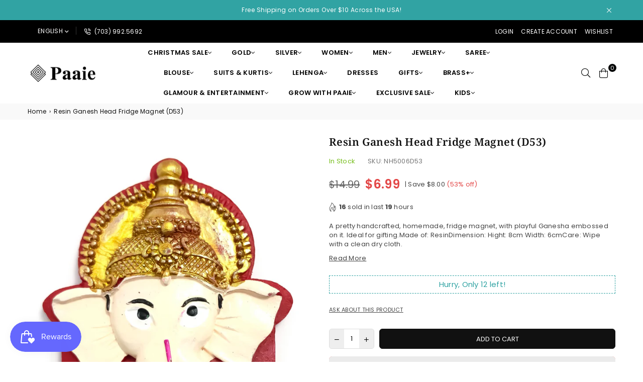

--- FILE ---
content_type: text/html; charset=utf-8
request_url: https://www.paaie.com/products/resin-ganesh-head-fridge-magnet-d53
body_size: 118954
content:
<!doctype html>
<html class="no-js" lang="en" >
	

<head><meta charset="utf-8">  <meta http-equiv="X-UA-Compatible" content="IE=edge,chrome=1"><meta name="viewport" content="width=device-width, initial-scale=1.0, maximum-scale=1.0, user-scalable=no"><meta name="theme-color" content="#000"><meta name="format-detection" content="telephone=no"><link rel="canonical" href="https://www.paaie.com/products/resin-ganesh-head-fridge-magnet-d53"><link rel="dns-prefetch" href="https://www.paaie.com" crossorigin><link rel="dns-prefetch" href="https://paaie.myshopify.com" crossorigin><link rel="dns-prefetch" href="https://cdn.shopify.com" crossorigin><link rel="dns-prefetch" href="https://fonts.shopifycdn.com" crossorigin><link rel="preconnect" href="https://fonts.shopifycdn.com/" crossorigin><link rel="preconnect" href="https://cdn.shopify.com" crossorigin><link rel="preconnect" href="https://ajax.googleapis.com">  <link rel="preload" as="style" href="//www.paaie.com/cdn/shop/t/10/assets/theme.css?v=23655218409422875341766128304" /><link rel="shortcut icon" href="//www.paaie.com/cdn/shop/files/Asset_6_2x_af62cfae-3ba6-4d8e-adf0-dc05e81f0482_32x32.png?v=1617354710" type="image/png"><title>Resin Ganesh Head Fridge Magnet (D53)&ndash; PAAIE</title><meta name="description" content="A pretty handcrafted, homemade, fridge magnet, with playful Ganesha embossed on it. Ideal for gifting. Made of: Resin Dimension: Hight: 8cm Width: 6cm Care: Wipe with a clean dry cloth."><!-- /snippets/social-meta-tags.liquid --><meta name="keywords" content="PAAIE, www.paaie.com" /><meta name="author" content="Paaie"><meta property="og:site_name" content="PAAIE"><meta property="og:url" content="https://www.paaie.com/products/resin-ganesh-head-fridge-magnet-d53"><meta property="og:title" content="Resin Ganesh Head Fridge Magnet (D53)"><meta property="og:type" content="product"><meta property="og:description" content="A pretty handcrafted, homemade, fridge magnet, with playful Ganesha embossed on it. Ideal for gifting. Made of: Resin Dimension: Hight: 8cm Width: 6cm Care: Wipe with a clean dry cloth."><meta property="og:price:amount" content="6.99">  <meta property="og:price:currency" content="USD"><meta property="og:image" content="https://www.paaie.com/cdn/shop/files/IMG_1164.jpg?crop=center&height=1200&v=1690547143&width=1200"><meta name="twitter:image" content="https://www.paaie.com/cdn/shop/files/IMG_1164.jpg?crop=center&height=1200&v=1690547143&width=1200"><meta name="twitter:site" content="@paaieLLC/"><meta name="twitter:card" content="summary_large_image"><meta name="twitter:title" content="Resin Ganesh Head Fridge Magnet (D53)"><meta name="twitter:description" content="A pretty handcrafted, homemade, fridge magnet, with playful Ganesha embossed on it. Ideal for gifting. Made of: Resin Dimension: Hight: 8cm Width: 6cm Care: Wipe with a clean dry cloth.">
<link rel="preload" as="font" href="//www.paaie.com/cdn/fonts/poppins/poppins_n3.05f58335c3209cce17da4f1f1ab324ebe2982441.woff2" type="font/woff2" crossorigin><link rel="preload" as="font" href="//www.paaie.com/cdn/fonts/poppins/poppins_n4.0ba78fa5af9b0e1a374041b3ceaadf0a43b41362.woff2" type="font/woff2" crossorigin><link rel="preload" as="font" href="//www.paaie.com/cdn/fonts/poppins/poppins_n6.aa29d4918bc243723d56b59572e18228ed0786f6.woff2" type="font/woff2" crossorigin><link rel="preload" as="font" href="//www.paaie.com/cdn/fonts/poppins/poppins_n7.56758dcf284489feb014a026f3727f2f20a54626.woff2" type="font/woff2" crossorigin><link rel="preload" as="font" href="//www.paaie.com/cdn/fonts/noto_serif/notoserif_n3.a94a5a5c9c0ea275dcb50823fcffaca479c0e28e.woff2" type="font/woff2" crossorigin><link rel="preload" as="font" href="//www.paaie.com/cdn/fonts/noto_serif/notoserif_n4.157efcc933874b41c43d5a6a81253eedd9845384.woff2" type="font/woff2" crossorigin><link rel="preload" as="font" href="//www.paaie.com/cdn/fonts/noto_serif/notoserif_n6.2623ae54cab397c89ca87b0f34551c6eccbadadd.woff2" type="font/woff2" crossorigin><link rel="preload" as="font" href="//www.paaie.com/cdn/fonts/noto_serif/notoserif_n7.d275fb7cbb6b6809702719ab47b39e5200c4f530.woff2" type="font/woff2" crossorigin><style type="text/css">*,::after,::before{box-sizing:border-box}article,aside,details,figcaption,figure,footer,header,hgroup,main,menu,nav,section,summary{display:block}body,button,input,select,textarea{font-family:arial;-webkit-font-smoothing:antialiased;-webkit-text-size-adjust:100%}a{background-color:transparent}a,a:after,a:before{transition:all .3s ease-in-out}b,strong{font-weight:700;}em{font-style:italic}small{font-size:80%}sub,sup{font-size:75%;line-height:0;position:relative;vertical-align:baseline}sup{top:-.5em}sub{bottom:-.25em}img{max-width:100%;border:0}button,input,optgroup,select,textarea{color:inherit;font:inherit;margin:0;outline:0}button[disabled],input[disabled]{cursor:default}.mb0{margin-bottom:0!important}.mb10{margin-bottom:10px!important}.mb20{margin-bottom:20px!important}[type=button]::-moz-focus-inner,[type=reset]::-moz-focus-inner,[type=submit]::-moz-focus-inner,button::-moz-focus-inner{border-style:none;padding:0}[type=button]:-moz-focusring,[type=reset]:-moz-focusring,[type=submit]:-moz-focusring,button:-moz-focusring{outline:1px dotted ButtonText}input[type=email],input[type=number],input[type=password],input[type=search]{-webkit-appearance:none;-moz-appearance:none}table{width:100%;border-collapse:collapse;border-spacing:0}td,th{padding:0}textarea{overflow:auto;-webkit-appearance:none;-moz-appearance:none}[tabindex='-1']:focus{outline:0}a,img{outline:0!important;border:0}[role=button],a,button,input,label,select,textarea{touch-action:manipulation}.flex{display:flex}.flex-item{flex:1}.clearfix::after{content:'';display:table;clear:both}.clear{clear:both}.icon__fallback-text,.visually-hidden{position:absolute!important;overflow:hidden;clip:rect(0 0 0 0);height:1px;width:1px;margin:-1px;padding:0;border:0}.visibility-hidden{visibility:hidden}.js-focus-hidden:focus{outline:0}.no-js:not(html),.no-js .js{display:none}.no-js .no-js:not(html){display:block}.skip-link:focus{clip:auto;width:auto;height:auto;margin:0;color:#111;background-color:#fff;padding:10px;opacity:1;z-index:10000;transition:none}blockquote{background:#f8f8f8;font-weight:600;font-size:15px;font-style:normal;text-align:center;padding:0 30px;margin:0}.rte blockquote{padding:25px;margin-bottom:20px}blockquote p+cite{margin-top:7.5px}blockquote cite{display:block;font-size:13px;font-style:inherit}code,pre{font-family:Consolas,monospace;font-size:1em}pre{overflow:auto}.rte:last-child{margin-bottom:0}.rte .h1,.rte .h2,.rte .h3,.rte .h4,.rte .h5,.rte .h6,.rte h1,.rte h2,.rte h3,.rte h4,.rte h5,.rte h6{margin-top:15px;margin-bottom:7.5px}.rte .h1:first-child,.rte .h2:first-child,.rte .h3:first-child,.rte .h4:first-child,.rte .h5:first-child,.rte .h6:first-child,.rte h1:first-child,.rte h2:first-child,.rte h3:first-child,.rte h4:first-child,.rte h5:first-child,.rte h6:first-child{margin-top:0}.rte li{margin-bottom:4px;list-style:inherit}.rte li:last-child{margin-bottom:0}.rte-setting{margin-bottom:11.11111px}.rte-setting:last-child{margin-bottom:0}p:last-child{margin-bottom:0}li{list-style:none}.fine-print{font-size:1.07692em;font-style:italic;margin:20px 0}.txt--minor{font-size:80%}.txt--emphasis{font-style:italic}.icon{display:inline-block;width:20px;height:20px;vertical-align:middle;fill:currentColor}.no-svg .icon{display:none}svg.icon:not(.icon--full-color) circle,svg.icon:not(.icon--full-color) ellipse,svg.icon:not(.icon--full-color) g,svg.icon:not(.icon--full-color) line,svg.icon:not(.icon--full-color) path,svg.icon:not(.icon--full-color) polygon,svg.icon:not(.icon--full-color) polyline,svg.icon:not(.icon--full-color) rect,symbol.icon:not(.icon--full-color) circle,symbol.icon:not(.icon--full-color) ellipse,symbol.icon:not(.icon--full-color) g,symbol.icon:not(.icon--full-color) line,symbol.icon:not(.icon--full-color) path,symbol.icon:not(.icon--full-color) polygon,symbol.icon:not(.icon--full-color) polyline,symbol.icon:not(.icon--full-color) rect{fill:inherit;stroke:inherit}.no-svg .icon__fallback-text{position:static!important;overflow:inherit;clip:none;height:auto;width:auto;margin:0}ol,ul{margin:0;padding:0}ol{list-style:decimal}.list--inline{padding:0;margin:0}.list--inline li{display:inline-block;margin-bottom:0;vertical-align:middle}.rte img{height:auto}.rte table{table-layout:fixed}.rte ol,.rte ul{margin:20px 0 30px 30px}.rte ol.list--inline,.rte ul.list--inline{margin-left:0}.rte ul{list-style:disc outside}.rte ul ul{list-style:circle outside}.rte ul ul ul{list-style:square outside}.rte a:not(.btn){padding-bottom:1px}.text-center .rte ol,.text-center .rte ul,.text-center.rte ol,.text-center.rte ul{margin-left:0;list-style-position:inside}.rte__table-wrapper{max-width:100%;overflow:auto;-webkit-overflow-scrolling:touch}svg:not(:root){overflow:hidden}.video-wrapper{position:relative;overflow:hidden;max-width:100%;padding-bottom:56.25%;height:0;height:auto}.video-wrapper iframe{position:absolute;top:0;left:0;width:100%;height:100%}form{margin:0}legend{border:0;padding:0}button{cursor:pointer}input[type=submit]{cursor:pointer}input[type=text]{-webkit-appearance:none;-moz-appearance:none}[type=checkbox]+label,[type=radio]+label{display:inline-block;margin-bottom:0}label[for]{cursor:pointer}textarea{min-height:100px}input[type=checkbox],input[type=radio]{margin:0 5px 0 0;vertical-align:middle}select::-ms-expand{display:none}.label--hidden{position:absolute;height:0;width:0;margin-bottom:0;overflow:hidden;clip:rect(1px,1px,1px,1px)}.form-vertical input,.form-vertical select,.form-vertical textarea{display:block;width:100%}.form-vertical [type=checkbox],.form-vertical [type=radio]{display:inline-block;width:auto;margin-right:5px}.form-vertical .btn,.form-vertical [type=submit]{display:inline-block;width:auto}.grid--table{display:table;table-layout:fixed;width:100%}.grid--table>.grid__item{float:none;display:table-cell;vertical-align:middle}.is-transitioning{display:block!important;visibility:visible!important}.mr0{margin:0 !important;}.pd0{ padding:0 !important;}.db{display:block}.dbi{display:inline-block}.dn {display:none}.pa {position:absolute}.pr {position:relative}.fwl{font-weight:300}.fwr{font-weight:400}.fwm{font-weight:500}.fwsb{font-weight:600}b,strong,.fwb{font-weight:700}em, .em{font-style:italic}.tt-u{text-transform:uppercase}.tt-l{text-transform:lowercase}.tt-c{text-transform:capitalize}.tt-n{text-transform:none}.tdn {text-decoration:none!important}.tdu {text-decoration:underline}.grid-sizer{width:25%; position:absolute}.w_auto {width:auto!important}.h_auto{height:auto}.w_100{width:100%!important}.h_100{height:100%!important}.fl{display:flex}.fl1{flex:1}.f-row{flex-direction:row}.f-col{flex-direction:column}.f-wrap{flex-wrap:wrap}.f-nowrap{flex-wrap:nowrap}.f-jcs{justify-content:flex-start}.f-jce{justify-content:flex-end}.f-jcc{justify-content:center}.f-jcsb{justify-content:space-between}.f-jcsa{justify-content:space-around}.f-jcse{justify-content:space-evenly}.f-ais{align-items:flex-start}.f-aie{align-items:flex-end}.f-aic{align-items:center}.f-aib{align-items:baseline}.f-aist{align-items:stretch}.f-acs{align-content:flex-start}.f-ace{align-content:flex-end}.f-acc{align-content:center}.f-acsb{align-content:space-between}.f-acsa{align-content:space-around}.f-acst{align-content:stretch}.f-asa{align-self:auto}.f-ass{align-self:flex-start}.f-ase{align-self:flex-end}.f-asc{align-self:center}.f-asb{align-self:baseline}.f-asst{align-self:stretch}.order0{order:0}.order1{order:1}.order2{order:2}.order3{order:3}.tl{text-align:left!important}.tc{text-align:center!important}.tr{text-align:right!important}@media (min-width:768px){.tl-md{text-align:left!important}.tc-md{text-align:center!important}.tr-md{text-align:right!important}.f-row-md{flex-direction:row}.f-col-md{flex-direction:column}.f-wrap-md{flex-wrap:wrap}.f-nowrap-md{flex-wrap:nowrap}.f-jcs-md{justify-content:flex-start}.f-jce-md{justify-content:flex-end}.f-jcc-md{justify-content:center}.f-jcsb-md{justify-content:space-between}.f-jcsa-md{justify-content:space-around}.f-jcse-md{justify-content:space-evenly}.f-ais-md{align-items:flex-start}.f-aie-md{align-items:flex-end}.f-aic-md{align-items:center}.f-aib-md{align-items:baseline}.f-aist-md{align-items:stretch}.f-acs-md{align-content:flex-start}.f-ace-md{align-content:flex-end}.f-acc-md{align-content:center}.f-acsb-md{align-content:space-between}.f-acsa-md{align-content:space-around}.f-acst-md{align-content:stretch}.f-asa-md{align-self:auto}.f-ass-md{align-self:flex-start}.f-ase-md{align-self:flex-end}.f-asc-md{align-self:center}.f-asb-md{align-self:baseline}.f-asst-md{align-self:stretch}}@media (min-width:1025px){.f-row-lg{flex-direction:row}.f-col-lg{flex-direction:column}.f-wrap-lg{flex-wrap:wrap}.f-nowrap-lg{flex-wrap:nowrap}.tl-lg {text-align:left!important}.tc-lg {text-align:center!important}.tr-lg {text-align:right!important}}@media (min-width:1280px){.f-wrap-xl{flex-wrap:wrap}.f-col-xl{flex-direction:column}.tl-xl {text-align:left!important}.tc-xl {text-align:center!important}.tr-xl {text-align:right!important}}.grid{list-style:none;margin:0 -15px;padding:0}.grid::after{content:'';display:table;clear:both}.grid__item{float:left;padding-left:15px;padding-right:15px;width:100%}@media only screen and (max-width:1024px){.grid{margin:0 -7.5px}.grid__item{padding-left:7.5px;padding-right:7.5px}}.grid__item[class*="--push"]{position:relative}.grid--rev{direction:rtl;text-align:left}.grid--rev>.grid__item{direction:ltr;text-align:left;float:right}.col-1,.one-whole{width:100%}.col-2,.five-tenths,.four-eighths,.one-half,.three-sixths,.two-quarters,.wd-50{width:50%}.col-3,.one-third,.two-sixths{width:33.33333%}.four-sixths,.two-thirds{width:66.66667%}.col-4,.one-quarter,.two-eighths{width:25%}.six-eighths,.three-quarters{width:75%}.col-5,.one-fifth,.two-tenths{width:20%}.four-tenths,.two-fifths,.wd-40{width:40%}.six-tenths,.three-fifths,.wd-60{width:60%}.eight-tenths,.four-fifths,.wd-80{width:80%}.one-sixth{width:16.66667%}.five-sixths{width:83.33333%}.one-seventh{width:14.28571%}.one-eighth{width:12.5%}.three-eighths{width:37.5%}.five-eighths{width:62.5%}.seven-eighths{width:87.5%}.one-nineth{width:11.11111%}.one-tenth{width:10%}.three-tenths,.wd-30{width:30%}.seven-tenths,.wd-70{width:70%}.nine-tenths,.wd-90{width:90%}.show{display:block!important}.hide{display:none!important}.text-left{text-align:left!important}.text-right{text-align:right!important}.text-center{text-align:center!important}@media only screen and (min-width:767px){.medium-up--one-whole{width:100%}.medium-up--five-tenths,.medium-up--four-eighths,.medium-up--one-half,.medium-up--three-sixths,.medium-up--two-quarters{width:50%}.medium-up--one-third,.medium-up--two-sixths{width:33.33333%}.medium-up--four-sixths,.medium-up--two-thirds{width:66.66667%}.medium-up--one-quarter,.medium-up--two-eighths{width:25%}.medium-up--six-eighths,.medium-up--three-quarters{width:75%}.medium-up--one-fifth,.medium-up--two-tenths{width:20%}.medium-up--four-tenths,.medium-up--two-fifths{width:40%}.medium-up--six-tenths,.medium-up--three-fifths{width:60%}.medium-up--eight-tenths,.medium-up--four-fifths{width:80%}.medium-up--one-sixth{width:16.66667%}.medium-up--five-sixths{width:83.33333%}.medium-up--one-seventh{width:14.28571%}.medium-up--one-eighth{width:12.5%}.medium-up--three-eighths{width:37.5%}.medium-up--five-eighths{width:62.5%}.medium-up--seven-eighths{width:87.5%}.medium-up--one-nineth{width:11.11111%}.medium-up--one-tenth{width:10%}.medium-up--three-tenths{width:30%}.medium-up--seven-tenths{width:70%}.medium-up--nine-tenths{width:90%}.grid--uniform .medium-up--five-tenths:nth-child(2n+1),.grid--uniform .medium-up--four-eighths:nth-child(2n+1),.grid--uniform .medium-up--one-eighth:nth-child(8n+1),.grid--uniform .medium-up--one-fifth:nth-child(5n+1),.grid--uniform .medium-up--one-half:nth-child(2n+1),.grid--uniform .medium-up--one-quarter:nth-child(4n+1),.grid--uniform .medium-up--one-seventh:nth-child(7n+1),.grid--uniform .medium-up--one-sixth:nth-child(6n+1),.grid--uniform .medium-up--one-third:nth-child(3n+1),.grid--uniform .medium-up--three-sixths:nth-child(2n+1),.grid--uniform .medium-up--two-eighths:nth-child(4n+1),.grid--uniform .medium-up--two-sixths:nth-child(3n+1){clear:both}.medium-up--show{display:block!important}.medium-up--hide{display:none!important}.medium-up--text-left{text-align:left!important}.medium-up--text-right{text-align:right!important}.medium-up--text-center{text-align:center!important}}@media only screen and (min-width:1025px){.large-up--one-whole{width:100%}.large-up--five-tenths,.large-up--four-eighths,.large-up--one-half,.large-up--three-sixths,.large-up--two-quarters{width:50%}.large-up--one-third,.large-up--two-sixths{width:33.33333%}.large-up--four-sixths,.large-up--two-thirds{width:66.66667%}.large-up--one-quarter,.large-up--two-eighths{width:25%}.large-up--six-eighths,.large-up--three-quarters{width:75%}.large-up--one-fifth,.large-up--two-tenths{width:20%}.large-up--four-tenths,.large-up--two-fifths{width:40%}.large-up--six-tenths,.large-up--three-fifths{width:60%}.large-up--eight-tenths,.large-up--four-fifths{width:80%}.large-up--one-sixth{width:16.66667%}.large-up--five-sixths{width:83.33333%}.large-up--one-seventh{width:14.28571%}.large-up--one-eighth{width:12.5%}.large-up--three-eighths{width:37.5%}.large-up--five-eighths{width:62.5%}.large-up--seven-eighths{width:87.5%}.large-up--one-nineth{width:11.11111%}.large-up--one-tenth{width:10%}.large-up--three-tenths{width:30%}.large-up--seven-tenths{width:70%}.large-up--nine-tenths{width:90%}.grid--uniform .large-up--five-tenths:nth-child(2n+1),.grid--uniform .large-up--four-eighths:nth-child(2n+1),.grid--uniform .large-up--one-eighth:nth-child(8n+1),.grid--uniform .large-up--one-fifth:nth-child(5n+1),.grid--uniform .large-up--one-half:nth-child(2n+1),.grid--uniform .large-up--one-quarter:nth-child(4n+1),.grid--uniform .large-up--one-seventh:nth-child(7n+1),.grid--uniform .large-up--one-sixth:nth-child(6n+1),.grid--uniform .large-up--one-third:nth-child(3n+1),.grid--uniform .large-up--three-sixths:nth-child(2n+1),.grid--uniform .large-up--two-eighths:nth-child(4n+1),.grid--uniform .large-up--two-sixths:nth-child(3n+1){clear:both}.large-up--show{display:block!important}.large-up--hide{display:none!important}.large-up--text-left{text-align:left!important}.large-up--text-right{text-align:right!important}.large-up--text-center{text-align:center!important}}@media only screen and (min-width:1280px){.widescreen--one-whole{width:100%}.widescreen--five-tenths,.widescreen--four-eighths,.widescreen--one-half,.widescreen--three-sixths,.widescreen--two-quarters{width:50%}.widescreen--one-third,.widescreen--two-sixths{width:33.33333%}.widescreen--four-sixths,.widescreen--two-thirds{width:66.66667%}.widescreen--one-quarter,.widescreen--two-eighths{width:25%}.widescreen--six-eighths,.widescreen--three-quarters{width:75%}.widescreen--one-fifth,.widescreen--two-tenths{width:20%}.widescreen--four-tenths,.widescreen--two-fifths{width:40%}.widescreen--six-tenths,.widescreen--three-fifths{width:60%}.widescreen--eight-tenths,.widescreen--four-fifths{width:80%}.widescreen--one-sixth{width:16.66667%}.widescreen--five-sixths{width:83.33333%}.widescreen--one-seventh{width:14.28571%}.widescreen--one-eighth{width:12.5%}.widescreen--three-eighths{width:37.5%}.widescreen--five-eighths{width:62.5%}.widescreen--seven-eighths{width:87.5%}.widescreen--one-nineth{width:11.11111%}.widescreen--one-tenth{width:10%}.widescreen--three-tenths{width:30%}.widescreen--seven-tenths{width:70%}.widescreen--nine-tenths{width:90%}.grid--uniform .widescreen--five-tenths:nth-child(2n+1),.grid--uniform .widescreen--four-eighths:nth-child(2n+1),.grid--uniform .widescreen--one-eighth:nth-child(8n+1),.grid--uniform .widescreen--one-fifth:nth-child(5n+1),.grid--uniform .widescreen--one-half:nth-child(2n+1),.grid--uniform .widescreen--one-quarter:nth-child(4n+1),.grid--uniform .widescreen--one-seventh:nth-child(7n+1),.grid--uniform .widescreen--one-sixth:nth-child(6n+1),.grid--uniform .widescreen--one-third:nth-child(3n+1),.grid--uniform .widescreen--three-sixths:nth-child(2n+1),.grid--uniform .widescreen--two-eighths:nth-child(4n+1),.grid--uniform .widescreen--two-sixths:nth-child(3n+1){clear:both}.widescreen--show{display:block!important}.widescreen--hide{display:none!important}.widescreen--text-left{text-align:left!important}.widescreen--text-right{text-align:right!important}.widescreen--text-center{text-align:center!important}}@media only screen and (min-width:1025px) and (max-width:1279px){.large--one-whole{width:100%}.large--five-tenths,.large--four-eighths,.large--one-half,.large--three-sixths,.large--two-quarters{width:50%}.large--one-third,.large--two-sixths{width:33.33333%}.large--four-sixths,.large--two-thirds{width:66.66667%}.large--one-quarter,.large--two-eighths{width:25%}.large--six-eighths,.large--three-quarters{width:75%}.large--one-fifth,.large--two-tenths{width:20%}.large--four-tenths,.large--two-fifths{width:40%}.large--six-tenths,.large--three-fifths{width:60%}.large--eight-tenths,.large--four-fifths{width:80%}.large--one-sixth{width:16.66667%}.large--five-sixths{width:83.33333%}.large--one-seventh{width:14.28571%}.large--one-eighth{width:12.5%}.large--three-eighths{width:37.5%}.large--five-eighths{width:62.5%}.large--seven-eighths{width:87.5%}.large--one-nineth{width:11.11111%}.large--one-tenth{width:10%}.large--three-tenths{width:30%}.large--seven-tenths{width:70%}.large--nine-tenths{width:90%}.grid--uniform .large--five-tenths:nth-child(2n+1),.grid--uniform .large--four-eighths:nth-child(2n+1),.grid--uniform .large--one-eighth:nth-child(8n+1),.grid--uniform .large--one-fifth:nth-child(5n+1),.grid--uniform .large--one-half:nth-child(2n+1),.grid--uniform .large--one-quarter:nth-child(4n+1),.grid--uniform .large--one-seventh:nth-child(7n+1),.grid--uniform .large--one-sixth:nth-child(6n+1),.grid--uniform .large--one-third:nth-child(3n+1),.grid--uniform .large--three-sixths:nth-child(2n+1),.grid--uniform .large--two-eighths:nth-child(4n+1),.grid--uniform .large--two-sixths:nth-child(3n+1){clear:both}.large--show{display:block!important}.large--hide{display:none!important}.large--text-left{text-align:left!important}.large--text-right{text-align:right!important}.large--text-center{text-align:center!important}}@media only screen and (min-width:767px) and (max-width:1024px){.medium--one-whole{width:100%}.medium--five-tenths,.medium--four-eighths,.medium--one-half,.medium--three-sixths,.medium--two-quarters{width:50%}.medium--one-third,.medium--two-sixths{width:33.33333%}.medium--four-sixths,.medium--two-thirds{width:66.66667%}.medium--one-quarter,.medium--two-eighths{width:25%}.medium--six-eighths,.medium--three-quarters{width:75%}.medium--one-fifth,.medium--two-tenths{width:20%}.medium--four-tenths,.medium--two-fifths{width:40%}.medium--six-tenths,.medium--three-fifths{width:60%}.medium--eight-tenths,.medium--four-fifths{width:80%}.medium--one-sixth{width:16.66667%}.medium--five-sixths{width:83.33333%}.medium--one-seventh{width:14.28571%}.medium--one-eighth{width:12.5%}.medium--three-eighths{width:37.5%}.medium--five-eighths{width:62.5%}.medium--seven-eighths{width:87.5%}.medium--one-nineth{width:11.11111%}.medium--one-tenth{width:10%}.medium--three-tenths{width:30%}.medium--seven-tenths{width:70%}.medium--nine-tenths{width:90%}.grid--uniform .medium--five-tenths:nth-child(2n+1),.grid--uniform .medium--four-eighths:nth-child(2n+1),.grid--uniform .medium--one-eighth:nth-child(8n+1),.grid--uniform .medium--one-fifth:nth-child(5n+1),.grid--uniform .medium--one-half:nth-child(2n+1),.grid--uniform .medium--one-quarter:nth-child(4n+1),.grid--uniform .medium--one-seventh:nth-child(7n+1),.grid--uniform .medium--one-sixth:nth-child(6n+1),.grid--uniform .medium--one-third:nth-child(3n+1),.grid--uniform .medium--three-sixths:nth-child(2n+1),.grid--uniform .medium--two-eighths:nth-child(4n+1),.grid--uniform .medium--two-sixths:nth-child(3n+1){clear:both}.medium--show{display:block!important}.medium--hide{display:none!important}.medium--text-left{text-align:left!important}.medium--text-right{text-align:right!important}.medium--text-center{text-align:center!important}}@media only screen and (max-width:766px){.grid{margin:0 -5px}.grid__item{padding-left:5px;padding-right:5px}.small--one-whole{width:100%}.small--five-tenths,.small--four-eighths,.small--one-half,.small--three-sixths,.small--two-quarters{width:50%}.small--one-third,.small--two-sixths{width:33.33333%}.small--four-sixths,.small--two-thirds{width:66.66667%}.small--one-quarter,.small--two-eighths{width:25%}.small--six-eighths,.small--three-quarters{width:75%}.small--one-fifth,.small--two-tenths{width:20%}.small--four-tenths,.small--two-fifths{width:40%}.small--six-tenths,.small--three-fifths{width:60%}.small--eight-tenths,.small--four-fifths{width:80%}.small--one-sixth{width:16.66667%}.small--five-sixths{width:83.33333%}.small--one-seventh{width:14.28571%}.small--one-eighth{width:12.5%}.small--three-eighths{width:37.5%}.small--five-eighths{width:62.5%}.small--seven-eighths{width:87.5%}.small--one-nineth{width:11.11111%}.small--one-tenth{width:10%}.small--three-tenths{width:30%}.small--seven-tenths{width:70%}.small--nine-tenths{width:90%}.grid--uniform .small--five-tenths:nth-child(2n+1),.grid--uniform .small--four-eighths:nth-child(2n+1),.grid--uniform .small--one-eighth:nth-child(8n+1),.grid--uniform .small--one-half:nth-child(2n+1),.grid--uniform .small--one-quarter:nth-child(4n+1),.grid--uniform .small--one-seventh:nth-child(7n+1),.grid--uniform .small--one-sixth:nth-child(6n+1),.grid--uniform .small--one-third:nth-child(3n+1),.grid--uniform .small--three-sixths:nth-child(2n+1),.grid--uniform .small--two-eighths:nth-child(4n+1),.grid--uniform .small--two-sixths:nth-child(3n+1),.grid--uniform.small--one-fifth:nth-child(5n+1){clear:both}.small--show{display:block!important}.small--hide{display:none!important}.small--text-left{text-align:left!important}.small--text-right{text-align:right!important}.small--text-center{text-align:center!important}}@font-face {font-family: Poppins;font-weight: 400;font-style: normal;font-display: swap;src: url("//www.paaie.com/cdn/fonts/poppins/poppins_n4.0ba78fa5af9b0e1a374041b3ceaadf0a43b41362.woff2") format("woff2"), url("//www.paaie.com/cdn/fonts/poppins/poppins_n4.214741a72ff2596839fc9760ee7a770386cf16ca.woff") format("woff");}@font-face {font-family: Poppins;font-weight: 300;font-style: normal;font-display: swap;src: url("//www.paaie.com/cdn/fonts/poppins/poppins_n3.05f58335c3209cce17da4f1f1ab324ebe2982441.woff2") format("woff2"), url("//www.paaie.com/cdn/fonts/poppins/poppins_n3.6971368e1f131d2c8ff8e3a44a36b577fdda3ff5.woff") format("woff");}@font-face {font-family: Poppins;font-weight: 600;font-style: normal;font-display: swap;src: url("//www.paaie.com/cdn/fonts/poppins/poppins_n6.aa29d4918bc243723d56b59572e18228ed0786f6.woff2") format("woff2"), url("//www.paaie.com/cdn/fonts/poppins/poppins_n6.5f815d845fe073750885d5b7e619ee00e8111208.woff") format("woff");}@font-face {font-family: Poppins;font-weight: 700;font-style: normal;font-display: swap;src: url("//www.paaie.com/cdn/fonts/poppins/poppins_n7.56758dcf284489feb014a026f3727f2f20a54626.woff2") format("woff2"), url("//www.paaie.com/cdn/fonts/poppins/poppins_n7.f34f55d9b3d3205d2cd6f64955ff4b36f0cfd8da.woff") format("woff");}@font-face {font-family: "Noto Serif";font-weight: 400;font-style: normal;font-display: swap;src: url("//www.paaie.com/cdn/fonts/noto_serif/notoserif_n4.157efcc933874b41c43d5a6a81253eedd9845384.woff2") format("woff2"), url("//www.paaie.com/cdn/fonts/noto_serif/notoserif_n4.e95a8b0e448c8154cafc9526753c78ba0f8e894e.woff") format("woff");}@font-face {font-family: "Noto Serif";font-weight: 300;font-style: normal;font-display: swap;src: url("//www.paaie.com/cdn/fonts/noto_serif/notoserif_n3.a94a5a5c9c0ea275dcb50823fcffaca479c0e28e.woff2") format("woff2"), url("//www.paaie.com/cdn/fonts/noto_serif/notoserif_n3.5aef593cdc3d6235212508cee3b178e21bec1e6e.woff") format("woff");}@font-face {font-family: "Noto Serif";font-weight: 600;font-style: normal;font-display: swap;src: url("//www.paaie.com/cdn/fonts/noto_serif/notoserif_n6.2623ae54cab397c89ca87b0f34551c6eccbadadd.woff2") format("woff2"), url("//www.paaie.com/cdn/fonts/noto_serif/notoserif_n6.3f65ffd92518e9b7f2072c86ea4c8465158466e2.woff") format("woff");}@font-face {font-family: "Noto Serif";font-weight: 700;font-style: normal;font-display: swap;src: url("//www.paaie.com/cdn/fonts/noto_serif/notoserif_n7.d275fb7cbb6b6809702719ab47b39e5200c4f530.woff2") format("woff2"), url("//www.paaie.com/cdn/fonts/noto_serif/notoserif_n7.0386ee49bd94b3b26da3580808c2d97c2a1d2d82.woff") format("woff");}@font-face{font-family:Adorn-Icons;src:url("//www.paaie.com/cdn/shop/t/10/assets/adorn-icons.woff2?v=167339017966625775301738230255") format('woff2'),url("//www.paaie.com/cdn/shop/t/10/assets/adorn-icons.woff?v=177162561609770262791738230255") format('woff');font-weight:400;font-style:normal;font-display:swap}.ad{font:normal normal normal 14px/1 adorn-icons;speak:none;text-transform:none;display:inline-block;vertical-align:middle;text-rendering:auto;-webkit-font-smoothing:antialiased;-moz-osx-font-smoothing:grayscale}</style>  <link rel="stylesheet" href="//www.paaie.com/cdn/shop/t/10/assets/theme.css?v=23655218409422875341766128304" type="text/css" media="all">    <link rel="preload" href="//www.paaie.com/cdn/shop/t/10/assets/jquery.min.js?v=11054033913403182911738230255" as="script">  <link rel="preload" href="//www.paaie.com/cdn/shop/t/10/assets/vendor.min.js?v=53531327463237195191738230255" as="script">  <script src="//www.paaie.com/cdn/shop/t/10/assets/jquery.min.js?v=11054033913403182911738230255"defer="defer"></script><style>img.blur-up,img.lazyloaded,.photo-gallery img,.lookbook img,.rte img,.rte a img {  -webkit-filter: none !important;  filter: none !important;  opacity: 1 !important;  visibility: visible !important;  transition: none !important;  display: block !important;}</style><script>var theme = {strings:{addToCart:"Add to cart",soldOut:"Sold out",unavailable:"Unavailable",showMore:"Show More",showLess:"Show Less"},mlcurrency:false,moneyFormat:"${{amount}}",currencyFormat:"money_format",shopCurrency:"USD",autoCurrencies:true,money_currency_format:"${{amount}} USD",money_format:"${{amount}}",ajax_cart:true,fixedHeader:true,animation:true,animationMobile:true,searchresult:"See all results",wlAvailable:"Available in Wishlist",rtl:false,days:"Days",hours:"Hrs",minuts:"Min",seconds:"Sec",};document.documentElement.className = document.documentElement.className.replace('no-js', 'js');var Metatheme = null,thm = 'Belle', shpeml = 'contact@paaie.com', dmn = window.location.hostname;        window.lazySizesConfig = window.lazySizesConfig || {};window.lazySizesConfig.loadMode = 1;window.lazySizesConfig.expand = 10;window.lazySizesConfig.expFactor = 1.5;      window.lazySizesConfig.loadHidden = false;</script><script src="//www.paaie.com/cdn/shop/t/10/assets/vendor.min.js?v=53531327463237195191738230255" defer="defer"></script>
   <script>window.performance && window.performance.mark && window.performance.mark('shopify.content_for_header.start');</script><meta name="google-site-verification" content="JBvFxBLX27suAfXWOauAlc0THKr3ktmHSNx9qDL_Bu4">
<meta id="shopify-digital-wallet" name="shopify-digital-wallet" content="/9629007950/digital_wallets/dialog">
<meta name="shopify-checkout-api-token" content="fd7ca3e501edbda53eb66fa2a8e3535d">
<meta id="in-context-paypal-metadata" data-shop-id="9629007950" data-venmo-supported="false" data-environment="production" data-locale="en_US" data-paypal-v4="true" data-currency="USD">
<link rel="alternate" type="application/json+oembed" href="https://www.paaie.com/products/resin-ganesh-head-fridge-magnet-d53.oembed">
<script async="async" data-src="/checkouts/internal/preloads.js?locale=en-US"></script>
<link rel="preconnect" href="https://shop.app" crossorigin="anonymous">
<script async="async" data-src="https://shop.app/checkouts/internal/preloads.js?locale=en-US&shop_id=9629007950" crossorigin="anonymous"></script>
<script id="apple-pay-shop-capabilities" type="application/json">{"shopId":9629007950,"countryCode":"US","currencyCode":"USD","merchantCapabilities":["supports3DS"],"merchantId":"gid:\/\/shopify\/Shop\/9629007950","merchantName":"PAAIE","requiredBillingContactFields":["postalAddress","email","phone"],"requiredShippingContactFields":["postalAddress","email","phone"],"shippingType":"shipping","supportedNetworks":["visa","masterCard","amex","discover","elo","jcb"],"total":{"type":"pending","label":"PAAIE","amount":"1.00"},"shopifyPaymentsEnabled":true,"supportsSubscriptions":true}</script>
<script id="shopify-features" type="application/json">{"accessToken":"fd7ca3e501edbda53eb66fa2a8e3535d","betas":["rich-media-storefront-analytics"],"domain":"www.paaie.com","predictiveSearch":true,"shopId":9629007950,"locale":"en"}</script>
<script>var Shopify = Shopify || {};
Shopify.shop = "paaie.myshopify.com";
Shopify.locale = "en";
Shopify.currency = {"active":"USD","rate":"1.0"};
Shopify.country = "US";
Shopify.theme = {"name":"Belle Theme - Published as of Jan 31st","id":175227928876,"schema_name":"Belle OS 2.0","schema_version":"4.3","theme_store_id":null,"role":"main"};
Shopify.theme.handle = "null";
Shopify.theme.style = {"id":null,"handle":null};
Shopify.cdnHost = "www.paaie.com/cdn";
Shopify.routes = Shopify.routes || {};
Shopify.routes.root = "/";</script>
<script type="module">!function(o){(o.Shopify=o.Shopify||{}).modules=!0}(window);</script>
<script>!function(o){function n(){var o=[];function n(){o.push(Array.prototype.slice.apply(arguments))}return n.q=o,n}var t=o.Shopify=o.Shopify||{};t.loadFeatures=n(),t.autoloadFeatures=n()}(window);</script>
<script>
  window.ShopifyPay = window.ShopifyPay || {};
  window.ShopifyPay.apiHost = "shop.app\/pay";
  window.ShopifyPay.redirectState = null;
</script>
<script id="shop-js-analytics" type="application/json">{"pageType":"product"}</script>
<script defer="defer" async type="module" data-src="//www.paaie.com/cdn/shopifycloud/shop-js/modules/v2/client.init-shop-cart-sync_C5BV16lS.en.esm.js"></script>
<script defer="defer" async type="module" data-src="//www.paaie.com/cdn/shopifycloud/shop-js/modules/v2/chunk.common_CygWptCX.esm.js"></script>
<script type="module">
  await import("//www.paaie.com/cdn/shopifycloud/shop-js/modules/v2/client.init-shop-cart-sync_C5BV16lS.en.esm.js");
await import("//www.paaie.com/cdn/shopifycloud/shop-js/modules/v2/chunk.common_CygWptCX.esm.js");

  window.Shopify.SignInWithShop?.initShopCartSync?.({"fedCMEnabled":true,"windoidEnabled":true});

</script>
<script>
  window.Shopify = window.Shopify || {};
  if (!window.Shopify.featureAssets) window.Shopify.featureAssets = {};
  window.Shopify.featureAssets['shop-js'] = {"shop-cart-sync":["modules/v2/client.shop-cart-sync_ZFArdW7E.en.esm.js","modules/v2/chunk.common_CygWptCX.esm.js"],"init-fed-cm":["modules/v2/client.init-fed-cm_CmiC4vf6.en.esm.js","modules/v2/chunk.common_CygWptCX.esm.js"],"shop-button":["modules/v2/client.shop-button_tlx5R9nI.en.esm.js","modules/v2/chunk.common_CygWptCX.esm.js"],"shop-cash-offers":["modules/v2/client.shop-cash-offers_DOA2yAJr.en.esm.js","modules/v2/chunk.common_CygWptCX.esm.js","modules/v2/chunk.modal_D71HUcav.esm.js"],"init-windoid":["modules/v2/client.init-windoid_sURxWdc1.en.esm.js","modules/v2/chunk.common_CygWptCX.esm.js"],"shop-toast-manager":["modules/v2/client.shop-toast-manager_ClPi3nE9.en.esm.js","modules/v2/chunk.common_CygWptCX.esm.js"],"init-shop-email-lookup-coordinator":["modules/v2/client.init-shop-email-lookup-coordinator_B8hsDcYM.en.esm.js","modules/v2/chunk.common_CygWptCX.esm.js"],"init-shop-cart-sync":["modules/v2/client.init-shop-cart-sync_C5BV16lS.en.esm.js","modules/v2/chunk.common_CygWptCX.esm.js"],"avatar":["modules/v2/client.avatar_BTnouDA3.en.esm.js"],"pay-button":["modules/v2/client.pay-button_FdsNuTd3.en.esm.js","modules/v2/chunk.common_CygWptCX.esm.js"],"init-customer-accounts":["modules/v2/client.init-customer-accounts_DxDtT_ad.en.esm.js","modules/v2/client.shop-login-button_C5VAVYt1.en.esm.js","modules/v2/chunk.common_CygWptCX.esm.js","modules/v2/chunk.modal_D71HUcav.esm.js"],"init-shop-for-new-customer-accounts":["modules/v2/client.init-shop-for-new-customer-accounts_ChsxoAhi.en.esm.js","modules/v2/client.shop-login-button_C5VAVYt1.en.esm.js","modules/v2/chunk.common_CygWptCX.esm.js","modules/v2/chunk.modal_D71HUcav.esm.js"],"shop-login-button":["modules/v2/client.shop-login-button_C5VAVYt1.en.esm.js","modules/v2/chunk.common_CygWptCX.esm.js","modules/v2/chunk.modal_D71HUcav.esm.js"],"init-customer-accounts-sign-up":["modules/v2/client.init-customer-accounts-sign-up_CPSyQ0Tj.en.esm.js","modules/v2/client.shop-login-button_C5VAVYt1.en.esm.js","modules/v2/chunk.common_CygWptCX.esm.js","modules/v2/chunk.modal_D71HUcav.esm.js"],"shop-follow-button":["modules/v2/client.shop-follow-button_Cva4Ekp9.en.esm.js","modules/v2/chunk.common_CygWptCX.esm.js","modules/v2/chunk.modal_D71HUcav.esm.js"],"checkout-modal":["modules/v2/client.checkout-modal_BPM8l0SH.en.esm.js","modules/v2/chunk.common_CygWptCX.esm.js","modules/v2/chunk.modal_D71HUcav.esm.js"],"lead-capture":["modules/v2/client.lead-capture_Bi8yE_yS.en.esm.js","modules/v2/chunk.common_CygWptCX.esm.js","modules/v2/chunk.modal_D71HUcav.esm.js"],"shop-login":["modules/v2/client.shop-login_D6lNrXab.en.esm.js","modules/v2/chunk.common_CygWptCX.esm.js","modules/v2/chunk.modal_D71HUcav.esm.js"],"payment-terms":["modules/v2/client.payment-terms_CZxnsJam.en.esm.js","modules/v2/chunk.common_CygWptCX.esm.js","modules/v2/chunk.modal_D71HUcav.esm.js"]};
</script>
<script>(function() {
  var isLoaded = false;
  function asyncLoad() {
    if (isLoaded) return;
    isLoaded = true;
    var urls = ["https:\/\/chimpstatic.com\/mcjs-connected\/js\/users\/0f0a782697cbc8f027ff66e7a\/61e8eb3b015db683f06ffe65a.js?shop=paaie.myshopify.com","https:\/\/js.smile.io\/v1\/smile-shopify.js?shop=paaie.myshopify.com"];
    for (var i = 0; i < urls.length; i++) {
      var s = document.createElement('script');
      s.type = 'text/javascript';
      s.async = true;
      s.src = urls[i];
      var x = document.getElementsByTagName('script')[0];
      x.parentNode.insertBefore(s, x);
    }
  };
  document.addEventListener('StartAsyncLoading',function(event){asyncLoad();});if(window.attachEvent) {
    window.attachEvent('onload', function(){});
  } else {
    window.addEventListener('load', function(){}, false);
  }
})();</script>
<script id="__st">var __st={"a":9629007950,"offset":-18000,"reqid":"b9a617b9-045b-4d8f-ad16-7934dfafac34-1768719013","pageurl":"www.paaie.com\/products\/resin-ganesh-head-fridge-magnet-d53","u":"fcb15aef87b3","p":"product","rtyp":"product","rid":8444810658092};</script>
<script>window.ShopifyPaypalV4VisibilityTracking = true;</script>
<script id="captcha-bootstrap">!function(){'use strict';const t='contact',e='account',n='new_comment',o=[[t,t],['blogs',n],['comments',n],[t,'customer']],c=[[e,'customer_login'],[e,'guest_login'],[e,'recover_customer_password'],[e,'create_customer']],r=t=>t.map((([t,e])=>`form[action*='/${t}']:not([data-nocaptcha='true']) input[name='form_type'][value='${e}']`)).join(','),a=t=>()=>t?[...document.querySelectorAll(t)].map((t=>t.form)):[];function s(){const t=[...o],e=r(t);return a(e)}const i='password',u='form_key',d=['recaptcha-v3-token','g-recaptcha-response','h-captcha-response',i],f=()=>{try{return window.sessionStorage}catch{return}},m='__shopify_v',_=t=>t.elements[u];function p(t,e,n=!1){try{const o=window.sessionStorage,c=JSON.parse(o.getItem(e)),{data:r}=function(t){const{data:e,action:n}=t;return t[m]||n?{data:e,action:n}:{data:t,action:n}}(c);for(const[e,n]of Object.entries(r))t.elements[e]&&(t.elements[e].value=n);n&&o.removeItem(e)}catch(o){console.error('form repopulation failed',{error:o})}}const l='form_type',E='cptcha';function T(t){t.dataset[E]=!0}const w=window,h=w.document,L='Shopify',v='ce_forms',y='captcha';let A=!1;((t,e)=>{const n=(g='f06e6c50-85a8-45c8-87d0-21a2b65856fe',I='https://cdn.shopify.com/shopifycloud/storefront-forms-hcaptcha/ce_storefront_forms_captcha_hcaptcha.v1.5.2.iife.js',D={infoText:'Protected by hCaptcha',privacyText:'Privacy',termsText:'Terms'},(t,e,n)=>{const o=w[L][v],c=o.bindForm;if(c)return c(t,g,e,D).then(n);var r;o.q.push([[t,g,e,D],n]),r=I,A||(h.body.append(Object.assign(h.createElement('script'),{id:'captcha-provider',async:!0,src:r})),A=!0)});var g,I,D;w[L]=w[L]||{},w[L][v]=w[L][v]||{},w[L][v].q=[],w[L][y]=w[L][y]||{},w[L][y].protect=function(t,e){n(t,void 0,e),T(t)},Object.freeze(w[L][y]),function(t,e,n,w,h,L){const[v,y,A,g]=function(t,e,n){const i=e?o:[],u=t?c:[],d=[...i,...u],f=r(d),m=r(i),_=r(d.filter((([t,e])=>n.includes(e))));return[a(f),a(m),a(_),s()]}(w,h,L),I=t=>{const e=t.target;return e instanceof HTMLFormElement?e:e&&e.form},D=t=>v().includes(t);t.addEventListener('submit',(t=>{const e=I(t);if(!e)return;const n=D(e)&&!e.dataset.hcaptchaBound&&!e.dataset.recaptchaBound,o=_(e),c=g().includes(e)&&(!o||!o.value);(n||c)&&t.preventDefault(),c&&!n&&(function(t){try{if(!f())return;!function(t){const e=f();if(!e)return;const n=_(t);if(!n)return;const o=n.value;o&&e.removeItem(o)}(t);const e=Array.from(Array(32),(()=>Math.random().toString(36)[2])).join('');!function(t,e){_(t)||t.append(Object.assign(document.createElement('input'),{type:'hidden',name:u})),t.elements[u].value=e}(t,e),function(t,e){const n=f();if(!n)return;const o=[...t.querySelectorAll(`input[type='${i}']`)].map((({name:t})=>t)),c=[...d,...o],r={};for(const[a,s]of new FormData(t).entries())c.includes(a)||(r[a]=s);n.setItem(e,JSON.stringify({[m]:1,action:t.action,data:r}))}(t,e)}catch(e){console.error('failed to persist form',e)}}(e),e.submit())}));const S=(t,e)=>{t&&!t.dataset[E]&&(n(t,e.some((e=>e===t))),T(t))};for(const o of['focusin','change'])t.addEventListener(o,(t=>{const e=I(t);D(e)&&S(e,y())}));const B=e.get('form_key'),M=e.get(l),P=B&&M;t.addEventListener('DOMContentLoaded',(()=>{const t=y();if(P)for(const e of t)e.elements[l].value===M&&p(e,B);[...new Set([...A(),...v().filter((t=>'true'===t.dataset.shopifyCaptcha))])].forEach((e=>S(e,t)))}))}(h,new URLSearchParams(w.location.search),n,t,e,['guest_login'])})(!0,!0)}();</script>
<script integrity="sha256-4kQ18oKyAcykRKYeNunJcIwy7WH5gtpwJnB7kiuLZ1E=" data-source-attribution="shopify.loadfeatures" defer="defer" data-src="//www.paaie.com/cdn/shopifycloud/storefront/assets/storefront/load_feature-a0a9edcb.js" crossorigin="anonymous"></script>
<script crossorigin="anonymous" defer="defer" data-src="//www.paaie.com/cdn/shopifycloud/storefront/assets/shopify_pay/storefront-65b4c6d7.js?v=20250812"></script>
<script data-source-attribution="shopify.dynamic_checkout.dynamic.init">var Shopify=Shopify||{};Shopify.PaymentButton=Shopify.PaymentButton||{isStorefrontPortableWallets:!0,init:function(){window.Shopify.PaymentButton.init=function(){};var t=document.createElement("script");t.data-src="https://www.paaie.com/cdn/shopifycloud/portable-wallets/latest/portable-wallets.en.js",t.type="module",document.head.appendChild(t)}};
</script>
<script data-source-attribution="shopify.dynamic_checkout.buyer_consent">
  function portableWalletsHideBuyerConsent(e){var t=document.getElementById("shopify-buyer-consent"),n=document.getElementById("shopify-subscription-policy-button");t&&n&&(t.classList.add("hidden"),t.setAttribute("aria-hidden","true"),n.removeEventListener("click",e))}function portableWalletsShowBuyerConsent(e){var t=document.getElementById("shopify-buyer-consent"),n=document.getElementById("shopify-subscription-policy-button");t&&n&&(t.classList.remove("hidden"),t.removeAttribute("aria-hidden"),n.addEventListener("click",e))}window.Shopify?.PaymentButton&&(window.Shopify.PaymentButton.hideBuyerConsent=portableWalletsHideBuyerConsent,window.Shopify.PaymentButton.showBuyerConsent=portableWalletsShowBuyerConsent);
</script>
<script>
  function portableWalletsCleanup(e){e&&e.src&&console.error("Failed to load portable wallets script "+e.src);var t=document.querySelectorAll("shopify-accelerated-checkout .shopify-payment-button__skeleton, shopify-accelerated-checkout-cart .wallet-cart-button__skeleton"),e=document.getElementById("shopify-buyer-consent");for(let e=0;e<t.length;e++)t[e].remove();e&&e.remove()}function portableWalletsNotLoadedAsModule(e){e instanceof ErrorEvent&&"string"==typeof e.message&&e.message.includes("import.meta")&&"string"==typeof e.filename&&e.filename.includes("portable-wallets")&&(window.removeEventListener("error",portableWalletsNotLoadedAsModule),window.Shopify.PaymentButton.failedToLoad=e,"loading"===document.readyState?document.addEventListener("DOMContentLoaded",window.Shopify.PaymentButton.init):window.Shopify.PaymentButton.init())}window.addEventListener("error",portableWalletsNotLoadedAsModule);
</script>

<script type="module" data-src="https://www.paaie.com/cdn/shopifycloud/portable-wallets/latest/portable-wallets.en.js" onError="portableWalletsCleanup(this)" crossorigin="anonymous"></script>
<script nomodule>
  document.addEventListener("DOMContentLoaded", portableWalletsCleanup);
</script>

<link id="shopify-accelerated-checkout-styles" rel="stylesheet" media="screen" href="https://www.paaie.com/cdn/shopifycloud/portable-wallets/latest/accelerated-checkout-backwards-compat.css" crossorigin="anonymous">
<style id="shopify-accelerated-checkout-cart">
        #shopify-buyer-consent {
  margin-top: 1em;
  display: inline-block;
  width: 100%;
}

#shopify-buyer-consent.hidden {
  display: none;
}

#shopify-subscription-policy-button {
  background: none;
  border: none;
  padding: 0;
  text-decoration: underline;
  font-size: inherit;
  cursor: pointer;
}

#shopify-subscription-policy-button::before {
  box-shadow: none;
}

      </style>

<script>window.performance && window.performance.mark && window.performance.mark('shopify.content_for_header.end');</script><!-- "snippets/weglot_hreftags.liquid" was not rendered, the associated app was uninstalled --><!-- "snippets/weglot_switcher.liquid" was not rendered, the associated app was uninstalled --><!-- "snippets/weglot_hreftags.liquid" was not rendered, the associated app was uninstalled -->
<!-- "snippets/weglot_switcher.liquid" was not rendered, the associated app was uninstalled -->
<!-- GSSTART Coming Soon code start. Do not change -->
<script type="text/javascript"> gsProductByVariant = {};  gsProductByVariant[45637570756908] =  1 ;   gsProductCSID = "8444810658092"; gsDefaultV = "45637570756908"; </script><script  type="text/javascript" src="https://gravity-software.com/js/shopify/pac_shop26611.js?v=fd7d7c7ef3c8279be995ea1eea0b7ca3"></script>
<!-- Coming Soon code end. Do not change GSEND --><!-- BEGIN app block: shopify://apps/frequently-bought/blocks/app-embed-block/b1a8cbea-c844-4842-9529-7c62dbab1b1f --><script>
    window.codeblackbelt = window.codeblackbelt || {};
    window.codeblackbelt.shop = window.codeblackbelt.shop || 'paaie.myshopify.com';
    
        window.codeblackbelt.productId = 8444810658092;</script><script src="//cdn.codeblackbelt.com/widgets/frequently-bought-together/main.min.js?version=2026011801-0500" async></script>
 <!-- END app block --><!-- BEGIN app block: shopify://apps/judge-me-reviews/blocks/judgeme_core/61ccd3b1-a9f2-4160-9fe9-4fec8413e5d8 --><!-- Start of Judge.me Core -->






<link rel="dns-prefetch" href="https://cdnwidget.judge.me">
<link rel="dns-prefetch" href="https://cdn.judge.me">
<link rel="dns-prefetch" href="https://cdn1.judge.me">
<link rel="dns-prefetch" href="https://api.judge.me">

<script data-cfasync='false' class='jdgm-settings-script'>window.jdgmSettings={"pagination":5,"disable_web_reviews":false,"badge_no_review_text":"No reviews","badge_n_reviews_text":"{{ n }} review/reviews","badge_star_color":"#ffd700","hide_badge_preview_if_no_reviews":false,"badge_hide_text":false,"enforce_center_preview_badge":false,"widget_title":"Customer Reviews","widget_open_form_text":"Write a review","widget_close_form_text":"Cancel review","widget_refresh_page_text":"Refresh page","widget_summary_text":"Based on {{ number_of_reviews }} review/reviews","widget_no_review_text":"Be the first to write a review","widget_name_field_text":"Display name","widget_verified_name_field_text":"Verified Name (public)","widget_name_placeholder_text":"Display name","widget_required_field_error_text":"This field is required.","widget_email_field_text":"Email address","widget_verified_email_field_text":"Verified Email (private, can not be edited)","widget_email_placeholder_text":"Your email address","widget_email_field_error_text":"Please enter a valid email address.","widget_rating_field_text":"Rating","widget_review_title_field_text":"Review Title","widget_review_title_placeholder_text":"Give your review a title","widget_review_body_field_text":"Review content","widget_review_body_placeholder_text":"Start writing here...","widget_pictures_field_text":"Picture/Video (optional)","widget_submit_review_text":"Submit Review","widget_submit_verified_review_text":"Submit Verified Review","widget_submit_success_msg_with_auto_publish":"Thank you! Please refresh the page in a few moments to see your review. You can remove or edit your review by logging into \u003ca href='https://judge.me/login' target='_blank' rel='nofollow noopener'\u003eJudge.me\u003c/a\u003e","widget_submit_success_msg_no_auto_publish":"Thank you! Your review will be published as soon as it is approved by the shop admin. You can remove or edit your review by logging into \u003ca href='https://judge.me/login' target='_blank' rel='nofollow noopener'\u003eJudge.me\u003c/a\u003e","widget_show_default_reviews_out_of_total_text":"Showing {{ n_reviews_shown }} out of {{ n_reviews }} reviews.","widget_show_all_link_text":"Show all","widget_show_less_link_text":"Show less","widget_author_said_text":"{{ reviewer_name }} said:","widget_days_text":"{{ n }} days ago","widget_weeks_text":"{{ n }} week/weeks ago","widget_months_text":"{{ n }} month/months ago","widget_years_text":"{{ n }} year/years ago","widget_yesterday_text":"Yesterday","widget_today_text":"Today","widget_replied_text":"\u003e\u003e {{ shop_name }} replied:","widget_read_more_text":"Read more","widget_reviewer_name_as_initial":"","widget_rating_filter_color":"#fbcd0a","widget_rating_filter_see_all_text":"See all reviews","widget_sorting_most_recent_text":"Most Recent","widget_sorting_highest_rating_text":"Highest Rating","widget_sorting_lowest_rating_text":"Lowest Rating","widget_sorting_with_pictures_text":"Only Pictures","widget_sorting_most_helpful_text":"Most Helpful","widget_open_question_form_text":"Ask a question","widget_reviews_subtab_text":"Reviews","widget_questions_subtab_text":"Questions","widget_question_label_text":"Question","widget_answer_label_text":"Answer","widget_question_placeholder_text":"Write your question here","widget_submit_question_text":"Submit Question","widget_question_submit_success_text":"Thank you for your question! We will notify you once it gets answered.","widget_star_color":"#ffd700","verified_badge_text":"Verified","verified_badge_bg_color":"","verified_badge_text_color":"","verified_badge_placement":"left-of-reviewer-name","widget_review_max_height":"","widget_hide_border":false,"widget_social_share":false,"widget_thumb":false,"widget_review_location_show":false,"widget_location_format":"","all_reviews_include_out_of_store_products":true,"all_reviews_out_of_store_text":"(out of store)","all_reviews_pagination":100,"all_reviews_product_name_prefix_text":"about","enable_review_pictures":false,"enable_question_anwser":false,"widget_theme":"default","review_date_format":"mm/dd/yyyy","default_sort_method":"most-recent","widget_product_reviews_subtab_text":"Product Reviews","widget_shop_reviews_subtab_text":"Shop Reviews","widget_other_products_reviews_text":"Reviews for other products","widget_store_reviews_subtab_text":"Store reviews","widget_no_store_reviews_text":"This store hasn't received any reviews yet","widget_web_restriction_product_reviews_text":"This product hasn't received any reviews yet","widget_no_items_text":"No items found","widget_show_more_text":"Show more","widget_write_a_store_review_text":"Write a Store Review","widget_other_languages_heading":"Reviews in Other Languages","widget_translate_review_text":"Translate review to {{ language }}","widget_translating_review_text":"Translating...","widget_show_original_translation_text":"Show original ({{ language }})","widget_translate_review_failed_text":"Review couldn't be translated.","widget_translate_review_retry_text":"Retry","widget_translate_review_try_again_later_text":"Try again later","show_product_url_for_grouped_product":false,"widget_sorting_pictures_first_text":"Pictures First","show_pictures_on_all_rev_page_mobile":false,"show_pictures_on_all_rev_page_desktop":false,"floating_tab_hide_mobile_install_preference":false,"floating_tab_button_name":"★ Reviews","floating_tab_title":"Let customers speak for us","floating_tab_button_color":"","floating_tab_button_background_color":"","floating_tab_url":"","floating_tab_url_enabled":false,"floating_tab_tab_style":"text","all_reviews_text_badge_text":"Customers rate us {{ shop.metafields.judgeme.all_reviews_rating | round: 1 }}/5 based on {{ shop.metafields.judgeme.all_reviews_count }} reviews.","all_reviews_text_badge_text_branded_style":"{{ shop.metafields.judgeme.all_reviews_rating | round: 1 }} out of 5 stars based on {{ shop.metafields.judgeme.all_reviews_count }} reviews","is_all_reviews_text_badge_a_link":false,"show_stars_for_all_reviews_text_badge":false,"all_reviews_text_badge_url":"","all_reviews_text_style":"text","all_reviews_text_color_style":"judgeme_brand_color","all_reviews_text_color":"#108474","all_reviews_text_show_jm_brand":true,"featured_carousel_show_header":true,"featured_carousel_title":"Let customers speak for us","testimonials_carousel_title":"Customers are saying","videos_carousel_title":"Real customer stories","cards_carousel_title":"Customers are saying","featured_carousel_count_text":"from {{ n }} reviews","featured_carousel_add_link_to_all_reviews_page":false,"featured_carousel_url":"","featured_carousel_show_images":true,"featured_carousel_autoslide_interval":5,"featured_carousel_arrows_on_the_sides":false,"featured_carousel_height":200,"featured_carousel_width":80,"featured_carousel_image_size":0,"featured_carousel_image_height":250,"featured_carousel_arrow_color":"#eeeeee","verified_count_badge_style":"vintage","verified_count_badge_orientation":"horizontal","verified_count_badge_color_style":"judgeme_brand_color","verified_count_badge_color":"#108474","is_verified_count_badge_a_link":false,"verified_count_badge_url":"","verified_count_badge_show_jm_brand":true,"widget_rating_preset_default":5,"widget_first_sub_tab":"product-reviews","widget_show_histogram":true,"widget_histogram_use_custom_color":false,"widget_pagination_use_custom_color":false,"widget_star_use_custom_color":true,"widget_verified_badge_use_custom_color":false,"widget_write_review_use_custom_color":false,"picture_reminder_submit_button":"Upload Pictures","enable_review_videos":false,"mute_video_by_default":false,"widget_sorting_videos_first_text":"Videos First","widget_review_pending_text":"Pending","featured_carousel_items_for_large_screen":3,"social_share_options_order":"Facebook,Twitter","remove_microdata_snippet":true,"disable_json_ld":false,"enable_json_ld_products":false,"preview_badge_show_question_text":false,"preview_badge_no_question_text":"No questions","preview_badge_n_question_text":"{{ number_of_questions }} question/questions","qa_badge_show_icon":false,"qa_badge_position":"same-row","remove_judgeme_branding":false,"widget_add_search_bar":false,"widget_search_bar_placeholder":"Search","widget_sorting_verified_only_text":"Verified only","featured_carousel_theme":"default","featured_carousel_show_rating":true,"featured_carousel_show_title":true,"featured_carousel_show_body":true,"featured_carousel_show_date":false,"featured_carousel_show_reviewer":true,"featured_carousel_show_product":false,"featured_carousel_header_background_color":"#108474","featured_carousel_header_text_color":"#ffffff","featured_carousel_name_product_separator":"reviewed","featured_carousel_full_star_background":"#108474","featured_carousel_empty_star_background":"#dadada","featured_carousel_vertical_theme_background":"#f9fafb","featured_carousel_verified_badge_enable":true,"featured_carousel_verified_badge_color":"#108474","featured_carousel_border_style":"round","featured_carousel_review_line_length_limit":3,"featured_carousel_more_reviews_button_text":"Read more reviews","featured_carousel_view_product_button_text":"View product","all_reviews_page_load_reviews_on":"scroll","all_reviews_page_load_more_text":"Load More Reviews","disable_fb_tab_reviews":false,"enable_ajax_cdn_cache":false,"widget_advanced_speed_features":5,"widget_public_name_text":"displayed publicly like","default_reviewer_name":"John Smith","default_reviewer_name_has_non_latin":true,"widget_reviewer_anonymous":"Anonymous","medals_widget_title":"Judge.me Review Medals","medals_widget_background_color":"#f9fafb","medals_widget_position":"footer_all_pages","medals_widget_border_color":"#f9fafb","medals_widget_verified_text_position":"left","medals_widget_use_monochromatic_version":false,"medals_widget_elements_color":"#108474","show_reviewer_avatar":true,"widget_invalid_yt_video_url_error_text":"Not a YouTube video URL","widget_max_length_field_error_text":"Please enter no more than {0} characters.","widget_show_country_flag":false,"widget_show_collected_via_shop_app":true,"widget_verified_by_shop_badge_style":"light","widget_verified_by_shop_text":"Verified by Shop","widget_show_photo_gallery":false,"widget_load_with_code_splitting":true,"widget_ugc_install_preference":false,"widget_ugc_title":"Made by us, Shared by you","widget_ugc_subtitle":"Tag us to see your picture featured in our page","widget_ugc_arrows_color":"#ffffff","widget_ugc_primary_button_text":"Buy Now","widget_ugc_primary_button_background_color":"#108474","widget_ugc_primary_button_text_color":"#ffffff","widget_ugc_primary_button_border_width":"0","widget_ugc_primary_button_border_style":"none","widget_ugc_primary_button_border_color":"#108474","widget_ugc_primary_button_border_radius":"25","widget_ugc_secondary_button_text":"Load More","widget_ugc_secondary_button_background_color":"#ffffff","widget_ugc_secondary_button_text_color":"#108474","widget_ugc_secondary_button_border_width":"2","widget_ugc_secondary_button_border_style":"solid","widget_ugc_secondary_button_border_color":"#108474","widget_ugc_secondary_button_border_radius":"25","widget_ugc_reviews_button_text":"View Reviews","widget_ugc_reviews_button_background_color":"#ffffff","widget_ugc_reviews_button_text_color":"#108474","widget_ugc_reviews_button_border_width":"2","widget_ugc_reviews_button_border_style":"solid","widget_ugc_reviews_button_border_color":"#108474","widget_ugc_reviews_button_border_radius":"25","widget_ugc_reviews_button_link_to":"judgeme-reviews-page","widget_ugc_show_post_date":true,"widget_ugc_max_width":"800","widget_rating_metafield_value_type":true,"widget_primary_color":"#000000","widget_enable_secondary_color":false,"widget_secondary_color":"#edf5f5","widget_summary_average_rating_text":"{{ average_rating }} out of 5","widget_media_grid_title":"Customer photos \u0026 videos","widget_media_grid_see_more_text":"See more","widget_round_style":false,"widget_show_product_medals":true,"widget_verified_by_judgeme_text":"Verified by Judge.me","widget_show_store_medals":true,"widget_verified_by_judgeme_text_in_store_medals":"Verified by Judge.me","widget_media_field_exceed_quantity_message":"Sorry, we can only accept {{ max_media }} for one review.","widget_media_field_exceed_limit_message":"{{ file_name }} is too large, please select a {{ media_type }} less than {{ size_limit }}MB.","widget_review_submitted_text":"Review Submitted!","widget_question_submitted_text":"Question Submitted!","widget_close_form_text_question":"Cancel","widget_write_your_answer_here_text":"Write your answer here","widget_enabled_branded_link":true,"widget_show_collected_by_judgeme":true,"widget_reviewer_name_color":"","widget_write_review_text_color":"","widget_write_review_bg_color":"","widget_collected_by_judgeme_text":"collected by Judge.me","widget_pagination_type":"standard","widget_load_more_text":"Load More","widget_load_more_color":"#108474","widget_full_review_text":"Full Review","widget_read_more_reviews_text":"Read More Reviews","widget_read_questions_text":"Read Questions","widget_questions_and_answers_text":"Questions \u0026 Answers","widget_verified_by_text":"Verified by","widget_verified_text":"Verified","widget_number_of_reviews_text":"{{ number_of_reviews }} reviews","widget_back_button_text":"Back","widget_next_button_text":"Next","widget_custom_forms_filter_button":"Filters","custom_forms_style":"vertical","widget_show_review_information":false,"how_reviews_are_collected":"How reviews are collected?","widget_show_review_keywords":false,"widget_gdpr_statement":"How we use your data: We'll only contact you about the review you left, and only if necessary. By submitting your review, you agree to Judge.me's \u003ca href='https://judge.me/terms' target='_blank' rel='nofollow noopener'\u003eterms\u003c/a\u003e, \u003ca href='https://judge.me/privacy' target='_blank' rel='nofollow noopener'\u003eprivacy\u003c/a\u003e and \u003ca href='https://judge.me/content-policy' target='_blank' rel='nofollow noopener'\u003econtent\u003c/a\u003e policies.","widget_multilingual_sorting_enabled":false,"widget_translate_review_content_enabled":false,"widget_translate_review_content_method":"manual","popup_widget_review_selection":"automatically_with_pictures","popup_widget_round_border_style":true,"popup_widget_show_title":true,"popup_widget_show_body":true,"popup_widget_show_reviewer":false,"popup_widget_show_product":true,"popup_widget_show_pictures":true,"popup_widget_use_review_picture":true,"popup_widget_show_on_home_page":true,"popup_widget_show_on_product_page":true,"popup_widget_show_on_collection_page":true,"popup_widget_show_on_cart_page":true,"popup_widget_position":"bottom_left","popup_widget_first_review_delay":5,"popup_widget_duration":5,"popup_widget_interval":5,"popup_widget_review_count":5,"popup_widget_hide_on_mobile":true,"review_snippet_widget_round_border_style":true,"review_snippet_widget_card_color":"#FFFFFF","review_snippet_widget_slider_arrows_background_color":"#FFFFFF","review_snippet_widget_slider_arrows_color":"#000000","review_snippet_widget_star_color":"#108474","show_product_variant":false,"all_reviews_product_variant_label_text":"Variant: ","widget_show_verified_branding":true,"widget_ai_summary_title":"Customers say","widget_ai_summary_disclaimer":"AI-powered review summary based on recent customer reviews","widget_show_ai_summary":false,"widget_show_ai_summary_bg":false,"widget_show_review_title_input":true,"redirect_reviewers_invited_via_email":"review_widget","request_store_review_after_product_review":false,"request_review_other_products_in_order":false,"review_form_color_scheme":"default","review_form_corner_style":"square","review_form_star_color":{},"review_form_text_color":"#333333","review_form_background_color":"#ffffff","review_form_field_background_color":"#fafafa","review_form_button_color":{},"review_form_button_text_color":"#ffffff","review_form_modal_overlay_color":"#000000","review_content_screen_title_text":"How would you rate this product?","review_content_introduction_text":"We would love it if you would share a bit about your experience.","store_review_form_title_text":"How would you rate this store?","store_review_form_introduction_text":"We would love it if you would share a bit about your experience.","show_review_guidance_text":true,"one_star_review_guidance_text":"Poor","five_star_review_guidance_text":"Great","customer_information_screen_title_text":"About you","customer_information_introduction_text":"Please tell us more about you.","custom_questions_screen_title_text":"Your experience in more detail","custom_questions_introduction_text":"Here are a few questions to help us understand more about your experience.","review_submitted_screen_title_text":"Thanks for your review!","review_submitted_screen_thank_you_text":"We are processing it and it will appear on the store soon.","review_submitted_screen_email_verification_text":"Please confirm your email by clicking the link we just sent you. This helps us keep reviews authentic.","review_submitted_request_store_review_text":"Would you like to share your experience of shopping with us?","review_submitted_review_other_products_text":"Would you like to review these products?","store_review_screen_title_text":"Would you like to share your experience of shopping with us?","store_review_introduction_text":"We value your feedback and use it to improve. Please share any thoughts or suggestions you have.","reviewer_media_screen_title_picture_text":"Share a picture","reviewer_media_introduction_picture_text":"Upload a photo to support your review.","reviewer_media_screen_title_video_text":"Share a video","reviewer_media_introduction_video_text":"Upload a video to support your review.","reviewer_media_screen_title_picture_or_video_text":"Share a picture or video","reviewer_media_introduction_picture_or_video_text":"Upload a photo or video to support your review.","reviewer_media_youtube_url_text":"Paste your Youtube URL here","advanced_settings_next_step_button_text":"Next","advanced_settings_close_review_button_text":"Close","modal_write_review_flow":false,"write_review_flow_required_text":"Required","write_review_flow_privacy_message_text":"We respect your privacy.","write_review_flow_anonymous_text":"Post review as anonymous","write_review_flow_visibility_text":"This won't be visible to other customers.","write_review_flow_multiple_selection_help_text":"Select as many as you like","write_review_flow_single_selection_help_text":"Select one option","write_review_flow_required_field_error_text":"This field is required","write_review_flow_invalid_email_error_text":"Please enter a valid email address","write_review_flow_max_length_error_text":"Max. {{ max_length }} characters.","write_review_flow_media_upload_text":"\u003cb\u003eClick to upload\u003c/b\u003e or drag and drop","write_review_flow_gdpr_statement":"We'll only contact you about your review if necessary. By submitting your review, you agree to our \u003ca href='https://judge.me/terms' target='_blank' rel='nofollow noopener'\u003eterms and conditions\u003c/a\u003e and \u003ca href='https://judge.me/privacy' target='_blank' rel='nofollow noopener'\u003eprivacy policy\u003c/a\u003e.","rating_only_reviews_enabled":false,"show_negative_reviews_help_screen":false,"new_review_flow_help_screen_rating_threshold":3,"negative_review_resolution_screen_title_text":"Tell us more","negative_review_resolution_text":"Your experience matters to us. If there were issues with your purchase, we're here to help. Feel free to reach out to us, we'd love the opportunity to make things right.","negative_review_resolution_button_text":"Contact us","negative_review_resolution_proceed_with_review_text":"Leave a review","negative_review_resolution_subject":"Issue with purchase from {{ shop_name }}.{{ order_name }}","preview_badge_collection_page_install_status":false,"widget_review_custom_css":"","preview_badge_custom_css":"","preview_badge_stars_count":"5-stars","featured_carousel_custom_css":"","floating_tab_custom_css":"","all_reviews_widget_custom_css":"","medals_widget_custom_css":"","verified_badge_custom_css":"","all_reviews_text_custom_css":"","transparency_badges_collected_via_store_invite":false,"transparency_badges_from_another_provider":false,"transparency_badges_collected_from_store_visitor":false,"transparency_badges_collected_by_verified_review_provider":false,"transparency_badges_earned_reward":false,"transparency_badges_collected_via_store_invite_text":"Review collected via store invitation","transparency_badges_from_another_provider_text":"Review collected from another provider","transparency_badges_collected_from_store_visitor_text":"Review collected from a store visitor","transparency_badges_written_in_google_text":"Review written in Google","transparency_badges_written_in_etsy_text":"Review written in Etsy","transparency_badges_written_in_shop_app_text":"Review written in Shop App","transparency_badges_earned_reward_text":"Review earned a reward for future purchase","product_review_widget_per_page":10,"widget_store_review_label_text":"Review about the store","checkout_comment_extension_title_on_product_page":"Customer Comments","checkout_comment_extension_num_latest_comment_show":5,"checkout_comment_extension_format":"name_and_timestamp","checkout_comment_customer_name":"last_initial","checkout_comment_comment_notification":true,"preview_badge_collection_page_install_preference":true,"preview_badge_home_page_install_preference":false,"preview_badge_product_page_install_preference":true,"review_widget_install_preference":"","review_carousel_install_preference":false,"floating_reviews_tab_install_preference":"none","verified_reviews_count_badge_install_preference":false,"all_reviews_text_install_preference":false,"review_widget_best_location":true,"judgeme_medals_install_preference":false,"review_widget_revamp_enabled":false,"review_widget_qna_enabled":false,"review_widget_header_theme":"minimal","review_widget_widget_title_enabled":true,"review_widget_header_text_size":"medium","review_widget_header_text_weight":"regular","review_widget_average_rating_style":"compact","review_widget_bar_chart_enabled":true,"review_widget_bar_chart_type":"numbers","review_widget_bar_chart_style":"standard","review_widget_expanded_media_gallery_enabled":false,"review_widget_reviews_section_theme":"standard","review_widget_image_style":"thumbnails","review_widget_review_image_ratio":"square","review_widget_stars_size":"medium","review_widget_verified_badge":"standard_text","review_widget_review_title_text_size":"medium","review_widget_review_text_size":"medium","review_widget_review_text_length":"medium","review_widget_number_of_columns_desktop":3,"review_widget_carousel_transition_speed":5,"review_widget_custom_questions_answers_display":"always","review_widget_button_text_color":"#FFFFFF","review_widget_text_color":"#000000","review_widget_lighter_text_color":"#7B7B7B","review_widget_corner_styling":"soft","review_widget_review_word_singular":"review","review_widget_review_word_plural":"reviews","review_widget_voting_label":"Helpful?","review_widget_shop_reply_label":"Reply from {{ shop_name }}:","review_widget_filters_title":"Filters","qna_widget_question_word_singular":"Question","qna_widget_question_word_plural":"Questions","qna_widget_answer_reply_label":"Answer from {{ answerer_name }}:","qna_content_screen_title_text":"Ask a question about this product","qna_widget_question_required_field_error_text":"Please enter your question.","qna_widget_flow_gdpr_statement":"We'll only contact you about your question if necessary. By submitting your question, you agree to our \u003ca href='https://judge.me/terms' target='_blank' rel='nofollow noopener'\u003eterms and conditions\u003c/a\u003e and \u003ca href='https://judge.me/privacy' target='_blank' rel='nofollow noopener'\u003eprivacy policy\u003c/a\u003e.","qna_widget_question_submitted_text":"Thanks for your question!","qna_widget_close_form_text_question":"Close","qna_widget_question_submit_success_text":"We’ll notify you by email when your question is answered.","all_reviews_widget_v2025_enabled":false,"all_reviews_widget_v2025_header_theme":"default","all_reviews_widget_v2025_widget_title_enabled":true,"all_reviews_widget_v2025_header_text_size":"medium","all_reviews_widget_v2025_header_text_weight":"regular","all_reviews_widget_v2025_average_rating_style":"compact","all_reviews_widget_v2025_bar_chart_enabled":true,"all_reviews_widget_v2025_bar_chart_type":"numbers","all_reviews_widget_v2025_bar_chart_style":"standard","all_reviews_widget_v2025_expanded_media_gallery_enabled":false,"all_reviews_widget_v2025_show_store_medals":true,"all_reviews_widget_v2025_show_photo_gallery":true,"all_reviews_widget_v2025_show_review_keywords":false,"all_reviews_widget_v2025_show_ai_summary":false,"all_reviews_widget_v2025_show_ai_summary_bg":false,"all_reviews_widget_v2025_add_search_bar":false,"all_reviews_widget_v2025_default_sort_method":"most-recent","all_reviews_widget_v2025_reviews_per_page":10,"all_reviews_widget_v2025_reviews_section_theme":"default","all_reviews_widget_v2025_image_style":"thumbnails","all_reviews_widget_v2025_review_image_ratio":"square","all_reviews_widget_v2025_stars_size":"medium","all_reviews_widget_v2025_verified_badge":"bold_badge","all_reviews_widget_v2025_review_title_text_size":"medium","all_reviews_widget_v2025_review_text_size":"medium","all_reviews_widget_v2025_review_text_length":"medium","all_reviews_widget_v2025_number_of_columns_desktop":3,"all_reviews_widget_v2025_carousel_transition_speed":5,"all_reviews_widget_v2025_custom_questions_answers_display":"always","all_reviews_widget_v2025_show_product_variant":false,"all_reviews_widget_v2025_show_reviewer_avatar":true,"all_reviews_widget_v2025_reviewer_name_as_initial":"","all_reviews_widget_v2025_review_location_show":false,"all_reviews_widget_v2025_location_format":"","all_reviews_widget_v2025_show_country_flag":false,"all_reviews_widget_v2025_verified_by_shop_badge_style":"light","all_reviews_widget_v2025_social_share":false,"all_reviews_widget_v2025_social_share_options_order":"Facebook,Twitter,LinkedIn,Pinterest","all_reviews_widget_v2025_pagination_type":"standard","all_reviews_widget_v2025_button_text_color":"#FFFFFF","all_reviews_widget_v2025_text_color":"#000000","all_reviews_widget_v2025_lighter_text_color":"#7B7B7B","all_reviews_widget_v2025_corner_styling":"soft","all_reviews_widget_v2025_title":"Customer reviews","all_reviews_widget_v2025_ai_summary_title":"Customers say about this store","all_reviews_widget_v2025_no_review_text":"Be the first to write a review","platform":"shopify","branding_url":"https://app.judge.me/reviews/stores/www.paaie.com","branding_text":"Powered by Judge.me","locale":"en","reply_name":"PAAIE","widget_version":"3.0","footer":true,"autopublish":true,"review_dates":true,"enable_custom_form":false,"shop_use_review_site":true,"shop_locale":"en","enable_multi_locales_translations":true,"show_review_title_input":true,"review_verification_email_status":"always","can_be_branded":true,"reply_name_text":"PAAIE"};</script> <style class='jdgm-settings-style'>.jdgm-xx{left:0}:root{--jdgm-primary-color: #000;--jdgm-secondary-color: rgba(0,0,0,0.1);--jdgm-star-color: gold;--jdgm-write-review-text-color: white;--jdgm-write-review-bg-color: #000000;--jdgm-paginate-color: #000;--jdgm-border-radius: 0;--jdgm-reviewer-name-color: #000000}.jdgm-histogram__bar-content{background-color:#000}.jdgm-rev[data-verified-buyer=true] .jdgm-rev__icon.jdgm-rev__icon:after,.jdgm-rev__buyer-badge.jdgm-rev__buyer-badge{color:white;background-color:#000}.jdgm-review-widget--small .jdgm-gallery.jdgm-gallery .jdgm-gallery__thumbnail-link:nth-child(8) .jdgm-gallery__thumbnail-wrapper.jdgm-gallery__thumbnail-wrapper:before{content:"See more"}@media only screen and (min-width: 768px){.jdgm-gallery.jdgm-gallery .jdgm-gallery__thumbnail-link:nth-child(8) .jdgm-gallery__thumbnail-wrapper.jdgm-gallery__thumbnail-wrapper:before{content:"See more"}}.jdgm-preview-badge .jdgm-star.jdgm-star{color:#ffd700}.jdgm-author-all-initials{display:none !important}.jdgm-author-last-initial{display:none !important}.jdgm-rev-widg__title{visibility:hidden}.jdgm-rev-widg__summary-text{visibility:hidden}.jdgm-prev-badge__text{visibility:hidden}.jdgm-rev__prod-link-prefix:before{content:'about'}.jdgm-rev__variant-label:before{content:'Variant: '}.jdgm-rev__out-of-store-text:before{content:'(out of store)'}@media only screen and (min-width: 768px){.jdgm-rev__pics .jdgm-rev_all-rev-page-picture-separator,.jdgm-rev__pics .jdgm-rev__product-picture{display:none}}@media only screen and (max-width: 768px){.jdgm-rev__pics .jdgm-rev_all-rev-page-picture-separator,.jdgm-rev__pics .jdgm-rev__product-picture{display:none}}.jdgm-preview-badge[data-template="index"]{display:none !important}.jdgm-verified-count-badget[data-from-snippet="true"]{display:none !important}.jdgm-carousel-wrapper[data-from-snippet="true"]{display:none !important}.jdgm-all-reviews-text[data-from-snippet="true"]{display:none !important}.jdgm-medals-section[data-from-snippet="true"]{display:none !important}.jdgm-ugc-media-wrapper[data-from-snippet="true"]{display:none !important}.jdgm-rev__transparency-badge[data-badge-type="review_collected_via_store_invitation"]{display:none !important}.jdgm-rev__transparency-badge[data-badge-type="review_collected_from_another_provider"]{display:none !important}.jdgm-rev__transparency-badge[data-badge-type="review_collected_from_store_visitor"]{display:none !important}.jdgm-rev__transparency-badge[data-badge-type="review_written_in_etsy"]{display:none !important}.jdgm-rev__transparency-badge[data-badge-type="review_written_in_google_business"]{display:none !important}.jdgm-rev__transparency-badge[data-badge-type="review_written_in_shop_app"]{display:none !important}.jdgm-rev__transparency-badge[data-badge-type="review_earned_for_future_purchase"]{display:none !important}.jdgm-review-snippet-widget .jdgm-rev-snippet-widget__cards-container .jdgm-rev-snippet-card{border-radius:8px;background:#fff}.jdgm-review-snippet-widget .jdgm-rev-snippet-widget__cards-container .jdgm-rev-snippet-card__rev-rating .jdgm-star{color:#108474}.jdgm-review-snippet-widget .jdgm-rev-snippet-widget__prev-btn,.jdgm-review-snippet-widget .jdgm-rev-snippet-widget__next-btn{border-radius:50%;background:#fff}.jdgm-review-snippet-widget .jdgm-rev-snippet-widget__prev-btn>svg,.jdgm-review-snippet-widget .jdgm-rev-snippet-widget__next-btn>svg{fill:#000}.jdgm-full-rev-modal.rev-snippet-widget .jm-mfp-container .jm-mfp-content,.jdgm-full-rev-modal.rev-snippet-widget .jm-mfp-container .jdgm-full-rev__icon,.jdgm-full-rev-modal.rev-snippet-widget .jm-mfp-container .jdgm-full-rev__pic-img,.jdgm-full-rev-modal.rev-snippet-widget .jm-mfp-container .jdgm-full-rev__reply{border-radius:8px}.jdgm-full-rev-modal.rev-snippet-widget .jm-mfp-container .jdgm-full-rev[data-verified-buyer="true"] .jdgm-full-rev__icon::after{border-radius:8px}.jdgm-full-rev-modal.rev-snippet-widget .jm-mfp-container .jdgm-full-rev .jdgm-rev__buyer-badge{border-radius:calc( 8px / 2 )}.jdgm-full-rev-modal.rev-snippet-widget .jm-mfp-container .jdgm-full-rev .jdgm-full-rev__replier::before{content:'PAAIE'}.jdgm-full-rev-modal.rev-snippet-widget .jm-mfp-container .jdgm-full-rev .jdgm-full-rev__product-button{border-radius:calc( 8px * 6 )}
</style> <style class='jdgm-settings-style'></style>

  
  
  
  <style class='jdgm-miracle-styles'>
  @-webkit-keyframes jdgm-spin{0%{-webkit-transform:rotate(0deg);-ms-transform:rotate(0deg);transform:rotate(0deg)}100%{-webkit-transform:rotate(359deg);-ms-transform:rotate(359deg);transform:rotate(359deg)}}@keyframes jdgm-spin{0%{-webkit-transform:rotate(0deg);-ms-transform:rotate(0deg);transform:rotate(0deg)}100%{-webkit-transform:rotate(359deg);-ms-transform:rotate(359deg);transform:rotate(359deg)}}@font-face{font-family:'JudgemeStar';src:url("[data-uri]") format("woff");font-weight:normal;font-style:normal}.jdgm-star{font-family:'JudgemeStar';display:inline !important;text-decoration:none !important;padding:0 4px 0 0 !important;margin:0 !important;font-weight:bold;opacity:1;-webkit-font-smoothing:antialiased;-moz-osx-font-smoothing:grayscale}.jdgm-star:hover{opacity:1}.jdgm-star:last-of-type{padding:0 !important}.jdgm-star.jdgm--on:before{content:"\e000"}.jdgm-star.jdgm--off:before{content:"\e001"}.jdgm-star.jdgm--half:before{content:"\e002"}.jdgm-widget *{margin:0;line-height:1.4;-webkit-box-sizing:border-box;-moz-box-sizing:border-box;box-sizing:border-box;-webkit-overflow-scrolling:touch}.jdgm-hidden{display:none !important;visibility:hidden !important}.jdgm-temp-hidden{display:none}.jdgm-spinner{width:40px;height:40px;margin:auto;border-radius:50%;border-top:2px solid #eee;border-right:2px solid #eee;border-bottom:2px solid #eee;border-left:2px solid #ccc;-webkit-animation:jdgm-spin 0.8s infinite linear;animation:jdgm-spin 0.8s infinite linear}.jdgm-prev-badge{display:block !important}

</style>


  
  
   


<script data-cfasync='false' class='jdgm-script'>
!function(e){window.jdgm=window.jdgm||{},jdgm.CDN_HOST="https://cdnwidget.judge.me/",jdgm.CDN_HOST_ALT="https://cdn2.judge.me/cdn/widget_frontend/",jdgm.API_HOST="https://api.judge.me/",jdgm.CDN_BASE_URL="https://cdn.shopify.com/extensions/019bc7fe-07a5-7fc5-85e3-4a4175980733/judgeme-extensions-296/assets/",
jdgm.docReady=function(d){(e.attachEvent?"complete"===e.readyState:"loading"!==e.readyState)?
setTimeout(d,0):e.addEventListener("DOMContentLoaded",d)},jdgm.loadCSS=function(d,t,o,a){
!o&&jdgm.loadCSS.requestedUrls.indexOf(d)>=0||(jdgm.loadCSS.requestedUrls.push(d),
(a=e.createElement("link")).rel="stylesheet",a.class="jdgm-stylesheet",a.media="nope!",
a.href=d,a.onload=function(){this.media="all",t&&setTimeout(t)},e.body.appendChild(a))},
jdgm.loadCSS.requestedUrls=[],jdgm.loadJS=function(e,d){var t=new XMLHttpRequest;
t.onreadystatechange=function(){4===t.readyState&&(Function(t.response)(),d&&d(t.response))},
t.open("GET",e),t.onerror=function(){if(e.indexOf(jdgm.CDN_HOST)===0&&jdgm.CDN_HOST_ALT!==jdgm.CDN_HOST){var f=e.replace(jdgm.CDN_HOST,jdgm.CDN_HOST_ALT);jdgm.loadJS(f,d)}},t.send()},jdgm.docReady((function(){(window.jdgmLoadCSS||e.querySelectorAll(
".jdgm-widget, .jdgm-all-reviews-page").length>0)&&(jdgmSettings.widget_load_with_code_splitting?
parseFloat(jdgmSettings.widget_version)>=3?jdgm.loadCSS(jdgm.CDN_HOST+"widget_v3/base.css"):
jdgm.loadCSS(jdgm.CDN_HOST+"widget/base.css"):jdgm.loadCSS(jdgm.CDN_HOST+"shopify_v2.css"),
jdgm.loadJS(jdgm.CDN_HOST+"loa"+"der.js"))}))}(document);
</script>
<noscript><link rel="stylesheet" type="text/css" media="all" href="https://cdnwidget.judge.me/shopify_v2.css"></noscript>

<!-- BEGIN app snippet: theme_fix_tags --><script>
  (function() {
    var jdgmThemeFixes = null;
    if (!jdgmThemeFixes) return;
    var thisThemeFix = jdgmThemeFixes[Shopify.theme.id];
    if (!thisThemeFix) return;

    if (thisThemeFix.html) {
      document.addEventListener("DOMContentLoaded", function() {
        var htmlDiv = document.createElement('div');
        htmlDiv.classList.add('jdgm-theme-fix-html');
        htmlDiv.innerHTML = thisThemeFix.html;
        document.body.append(htmlDiv);
      });
    };

    if (thisThemeFix.css) {
      var styleTag = document.createElement('style');
      styleTag.classList.add('jdgm-theme-fix-style');
      styleTag.innerHTML = thisThemeFix.css;
      document.head.append(styleTag);
    };

    if (thisThemeFix.js) {
      var scriptTag = document.createElement('script');
      scriptTag.classList.add('jdgm-theme-fix-script');
      scriptTag.innerHTML = thisThemeFix.js;
      document.head.append(scriptTag);
    };
  })();
</script>
<!-- END app snippet -->
<!-- End of Judge.me Core -->



<!-- END app block --><script src="https://cdn.shopify.com/extensions/019bc7e9-d98c-71e0-bb25-69de9349bf29/smile-io-266/assets/smile-loader.js" type="text/javascript" defer="defer"></script>
<script src="https://cdn.shopify.com/extensions/019b49ca-f4d2-7565-95dd-5bef1df559b9/theme-app-extension-126/assets/common.js" type="text/javascript" defer="defer"></script>
<script src="https://cdn.shopify.com/extensions/019aff04-aa68-775a-9901-12595b85fb58/reelfy-shoppable-video-565/assets/reelfy.js" type="text/javascript" defer="defer"></script>
<link href="https://cdn.shopify.com/extensions/019aff04-aa68-775a-9901-12595b85fb58/reelfy-shoppable-video-565/assets/reelfy.css" rel="stylesheet" type="text/css" media="all">
<script src="https://cdn.shopify.com/extensions/019bc7fe-07a5-7fc5-85e3-4a4175980733/judgeme-extensions-296/assets/loader.js" type="text/javascript" defer="defer"></script>
<script src="https://cdn.shopify.com/extensions/019b0ca3-aa13-7aa2-a0b4-6cb667a1f6f7/essential-countdown-timer-55/assets/countdown_timer_essential_apps.min.js" type="text/javascript" defer="defer"></script>
<script src="https://cdn.shopify.com/extensions/019ba1fd-d39b-7fca-92c2-cfa883e82613/globo-color-swatch-213/assets/globoswatch.js" type="text/javascript" defer="defer"></script>
<script src="https://cdn.shopify.com/extensions/019b8532-dd9d-7cd8-a62d-910d6a696cec/tictac-14/assets/tictac-front.js" type="text/javascript" defer="defer"></script>
<link href="https://monorail-edge.shopifysvc.com" rel="dns-prefetch">
<script>(function(){if ("sendBeacon" in navigator && "performance" in window) {try {var session_token_from_headers = performance.getEntriesByType('navigation')[0].serverTiming.find(x => x.name == '_s').description;} catch {var session_token_from_headers = undefined;}var session_cookie_matches = document.cookie.match(/_shopify_s=([^;]*)/);var session_token_from_cookie = session_cookie_matches && session_cookie_matches.length === 2 ? session_cookie_matches[1] : "";var session_token = session_token_from_headers || session_token_from_cookie || "";function handle_abandonment_event(e) {var entries = performance.getEntries().filter(function(entry) {return /monorail-edge.shopifysvc.com/.test(entry.name);});if (!window.abandonment_tracked && entries.length === 0) {window.abandonment_tracked = true;var currentMs = Date.now();var navigation_start = performance.timing.navigationStart;var payload = {shop_id: 9629007950,url: window.location.href,navigation_start,duration: currentMs - navigation_start,session_token,page_type: "product"};window.navigator.sendBeacon("https://monorail-edge.shopifysvc.com/v1/produce", JSON.stringify({schema_id: "online_store_buyer_site_abandonment/1.1",payload: payload,metadata: {event_created_at_ms: currentMs,event_sent_at_ms: currentMs}}));}}window.addEventListener('pagehide', handle_abandonment_event);}}());</script>
<script id="web-pixels-manager-setup">(function e(e,d,r,n,o){if(void 0===o&&(o={}),!Boolean(null===(a=null===(i=window.Shopify)||void 0===i?void 0:i.analytics)||void 0===a?void 0:a.replayQueue)){var i,a;window.Shopify=window.Shopify||{};var t=window.Shopify;t.analytics=t.analytics||{};var s=t.analytics;s.replayQueue=[],s.publish=function(e,d,r){return s.replayQueue.push([e,d,r]),!0};try{self.performance.mark("wpm:start")}catch(e){}var l=function(){var e={modern:/Edge?\/(1{2}[4-9]|1[2-9]\d|[2-9]\d{2}|\d{4,})\.\d+(\.\d+|)|Firefox\/(1{2}[4-9]|1[2-9]\d|[2-9]\d{2}|\d{4,})\.\d+(\.\d+|)|Chrom(ium|e)\/(9{2}|\d{3,})\.\d+(\.\d+|)|(Maci|X1{2}).+ Version\/(15\.\d+|(1[6-9]|[2-9]\d|\d{3,})\.\d+)([,.]\d+|)( \(\w+\)|)( Mobile\/\w+|) Safari\/|Chrome.+OPR\/(9{2}|\d{3,})\.\d+\.\d+|(CPU[ +]OS|iPhone[ +]OS|CPU[ +]iPhone|CPU IPhone OS|CPU iPad OS)[ +]+(15[._]\d+|(1[6-9]|[2-9]\d|\d{3,})[._]\d+)([._]\d+|)|Android:?[ /-](13[3-9]|1[4-9]\d|[2-9]\d{2}|\d{4,})(\.\d+|)(\.\d+|)|Android.+Firefox\/(13[5-9]|1[4-9]\d|[2-9]\d{2}|\d{4,})\.\d+(\.\d+|)|Android.+Chrom(ium|e)\/(13[3-9]|1[4-9]\d|[2-9]\d{2}|\d{4,})\.\d+(\.\d+|)|SamsungBrowser\/([2-9]\d|\d{3,})\.\d+/,legacy:/Edge?\/(1[6-9]|[2-9]\d|\d{3,})\.\d+(\.\d+|)|Firefox\/(5[4-9]|[6-9]\d|\d{3,})\.\d+(\.\d+|)|Chrom(ium|e)\/(5[1-9]|[6-9]\d|\d{3,})\.\d+(\.\d+|)([\d.]+$|.*Safari\/(?![\d.]+ Edge\/[\d.]+$))|(Maci|X1{2}).+ Version\/(10\.\d+|(1[1-9]|[2-9]\d|\d{3,})\.\d+)([,.]\d+|)( \(\w+\)|)( Mobile\/\w+|) Safari\/|Chrome.+OPR\/(3[89]|[4-9]\d|\d{3,})\.\d+\.\d+|(CPU[ +]OS|iPhone[ +]OS|CPU[ +]iPhone|CPU IPhone OS|CPU iPad OS)[ +]+(10[._]\d+|(1[1-9]|[2-9]\d|\d{3,})[._]\d+)([._]\d+|)|Android:?[ /-](13[3-9]|1[4-9]\d|[2-9]\d{2}|\d{4,})(\.\d+|)(\.\d+|)|Mobile Safari.+OPR\/([89]\d|\d{3,})\.\d+\.\d+|Android.+Firefox\/(13[5-9]|1[4-9]\d|[2-9]\d{2}|\d{4,})\.\d+(\.\d+|)|Android.+Chrom(ium|e)\/(13[3-9]|1[4-9]\d|[2-9]\d{2}|\d{4,})\.\d+(\.\d+|)|Android.+(UC? ?Browser|UCWEB|U3)[ /]?(15\.([5-9]|\d{2,})|(1[6-9]|[2-9]\d|\d{3,})\.\d+)\.\d+|SamsungBrowser\/(5\.\d+|([6-9]|\d{2,})\.\d+)|Android.+MQ{2}Browser\/(14(\.(9|\d{2,})|)|(1[5-9]|[2-9]\d|\d{3,})(\.\d+|))(\.\d+|)|K[Aa][Ii]OS\/(3\.\d+|([4-9]|\d{2,})\.\d+)(\.\d+|)/},d=e.modern,r=e.legacy,n=navigator.userAgent;return n.match(d)?"modern":n.match(r)?"legacy":"unknown"}(),u="modern"===l?"modern":"legacy",c=(null!=n?n:{modern:"",legacy:""})[u],f=function(e){return[e.baseUrl,"/wpm","/b",e.hashVersion,"modern"===e.buildTarget?"m":"l",".js"].join("")}({baseUrl:d,hashVersion:r,buildTarget:u}),m=function(e){var d=e.version,r=e.bundleTarget,n=e.surface,o=e.pageUrl,i=e.monorailEndpoint;return{emit:function(e){var a=e.status,t=e.errorMsg,s=(new Date).getTime(),l=JSON.stringify({metadata:{event_sent_at_ms:s},events:[{schema_id:"web_pixels_manager_load/3.1",payload:{version:d,bundle_target:r,page_url:o,status:a,surface:n,error_msg:t},metadata:{event_created_at_ms:s}}]});if(!i)return console&&console.warn&&console.warn("[Web Pixels Manager] No Monorail endpoint provided, skipping logging."),!1;try{return self.navigator.sendBeacon.bind(self.navigator)(i,l)}catch(e){}var u=new XMLHttpRequest;try{return u.open("POST",i,!0),u.setRequestHeader("Content-Type","text/plain"),u.send(l),!0}catch(e){return console&&console.warn&&console.warn("[Web Pixels Manager] Got an unhandled error while logging to Monorail."),!1}}}}({version:r,bundleTarget:l,surface:e.surface,pageUrl:self.location.href,monorailEndpoint:e.monorailEndpoint});try{o.browserTarget=l,function(e){var d=e.src,r=e.async,n=void 0===r||r,o=e.onload,i=e.onerror,a=e.sri,t=e.scriptDataAttributes,s=void 0===t?{}:t,l=document.createElement("script"),u=document.querySelector("head"),c=document.querySelector("body");if(l.async=n,l.src=d,a&&(l.integrity=a,l.crossOrigin="anonymous"),s)for(var f in s)if(Object.prototype.hasOwnProperty.call(s,f))try{l.dataset[f]=s[f]}catch(e){}if(o&&l.addEventListener("load",o),i&&l.addEventListener("error",i),u)u.appendChild(l);else{if(!c)throw new Error("Did not find a head or body element to append the script");c.appendChild(l)}}({src:f,async:!0,onload:function(){if(!function(){var e,d;return Boolean(null===(d=null===(e=window.Shopify)||void 0===e?void 0:e.analytics)||void 0===d?void 0:d.initialized)}()){var d=window.webPixelsManager.init(e)||void 0;if(d){var r=window.Shopify.analytics;r.replayQueue.forEach((function(e){var r=e[0],n=e[1],o=e[2];d.publishCustomEvent(r,n,o)})),r.replayQueue=[],r.publish=d.publishCustomEvent,r.visitor=d.visitor,r.initialized=!0}}},onerror:function(){return m.emit({status:"failed",errorMsg:"".concat(f," has failed to load")})},sri:function(e){var d=/^sha384-[A-Za-z0-9+/=]+$/;return"string"==typeof e&&d.test(e)}(c)?c:"",scriptDataAttributes:o}),m.emit({status:"loading"})}catch(e){m.emit({status:"failed",errorMsg:(null==e?void 0:e.message)||"Unknown error"})}}})({shopId: 9629007950,storefrontBaseUrl: "https://www.paaie.com",extensionsBaseUrl: "https://extensions.shopifycdn.com/cdn/shopifycloud/web-pixels-manager",monorailEndpoint: "https://monorail-edge.shopifysvc.com/unstable/produce_batch",surface: "storefront-renderer",enabledBetaFlags: ["2dca8a86"],webPixelsConfigList: [{"id":"1393754412","configuration":"{\"webPixelName\":\"Judge.me\"}","eventPayloadVersion":"v1","runtimeContext":"STRICT","scriptVersion":"34ad157958823915625854214640f0bf","type":"APP","apiClientId":683015,"privacyPurposes":["ANALYTICS"],"dataSharingAdjustments":{"protectedCustomerApprovalScopes":["read_customer_email","read_customer_name","read_customer_personal_data","read_customer_phone"]}},{"id":"1183449388","configuration":"{\"accountID\":\"reelfy-pixel-8a5ad99e-be8a-4587-bfc3-6622d38593f1|||1\"}","eventPayloadVersion":"v1","runtimeContext":"STRICT","scriptVersion":"61291ec18e472d56809f44a6b5f42a04","type":"APP","apiClientId":127732318209,"privacyPurposes":["ANALYTICS","MARKETING","SALE_OF_DATA"],"dataSharingAdjustments":{"protectedCustomerApprovalScopes":["read_customer_personal_data"]}},{"id":"886276396","configuration":"{\"config\":\"{\\\"pixel_id\\\":\\\"GT-5NGR846\\\",\\\"target_country\\\":\\\"US\\\",\\\"gtag_events\\\":[{\\\"type\\\":\\\"purchase\\\",\\\"action_label\\\":\\\"MC-F2PV9N5H1J\\\"},{\\\"type\\\":\\\"page_view\\\",\\\"action_label\\\":\\\"MC-F2PV9N5H1J\\\"},{\\\"type\\\":\\\"view_item\\\",\\\"action_label\\\":\\\"MC-F2PV9N5H1J\\\"}],\\\"enable_monitoring_mode\\\":false}\"}","eventPayloadVersion":"v1","runtimeContext":"OPEN","scriptVersion":"b2a88bafab3e21179ed38636efcd8a93","type":"APP","apiClientId":1780363,"privacyPurposes":[],"dataSharingAdjustments":{"protectedCustomerApprovalScopes":["read_customer_address","read_customer_email","read_customer_name","read_customer_personal_data","read_customer_phone"]}},{"id":"409927980","configuration":"{\"pixel_id\":\"216898056817329\",\"pixel_type\":\"facebook_pixel\",\"metaapp_system_user_token\":\"-\"}","eventPayloadVersion":"v1","runtimeContext":"OPEN","scriptVersion":"ca16bc87fe92b6042fbaa3acc2fbdaa6","type":"APP","apiClientId":2329312,"privacyPurposes":["ANALYTICS","MARKETING","SALE_OF_DATA"],"dataSharingAdjustments":{"protectedCustomerApprovalScopes":["read_customer_address","read_customer_email","read_customer_name","read_customer_personal_data","read_customer_phone"]}},{"id":"172196140","configuration":"{\"tagID\":\"2612988387882\"}","eventPayloadVersion":"v1","runtimeContext":"STRICT","scriptVersion":"18031546ee651571ed29edbe71a3550b","type":"APP","apiClientId":3009811,"privacyPurposes":["ANALYTICS","MARKETING","SALE_OF_DATA"],"dataSharingAdjustments":{"protectedCustomerApprovalScopes":["read_customer_address","read_customer_email","read_customer_name","read_customer_personal_data","read_customer_phone"]}},{"id":"shopify-app-pixel","configuration":"{}","eventPayloadVersion":"v1","runtimeContext":"STRICT","scriptVersion":"0450","apiClientId":"shopify-pixel","type":"APP","privacyPurposes":["ANALYTICS","MARKETING"]},{"id":"shopify-custom-pixel","eventPayloadVersion":"v1","runtimeContext":"LAX","scriptVersion":"0450","apiClientId":"shopify-pixel","type":"CUSTOM","privacyPurposes":["ANALYTICS","MARKETING"]}],isMerchantRequest: false,initData: {"shop":{"name":"PAAIE","paymentSettings":{"currencyCode":"USD"},"myshopifyDomain":"paaie.myshopify.com","countryCode":"US","storefrontUrl":"https:\/\/www.paaie.com"},"customer":null,"cart":null,"checkout":null,"productVariants":[{"price":{"amount":6.99,"currencyCode":"USD"},"product":{"title":"Resin Ganesh Head Fridge Magnet (D53)","vendor":"PAAIE","id":"8444810658092","untranslatedTitle":"Resin Ganesh Head Fridge Magnet (D53)","url":"\/products\/resin-ganesh-head-fridge-magnet-d53","type":"Handicraft Gifts"},"id":"45637570756908","image":{"src":"\/\/www.paaie.com\/cdn\/shop\/files\/IMG_1164.jpg?v=1690547143"},"sku":"NH5006D53","title":"Default Title","untranslatedTitle":"Default Title"}],"purchasingCompany":null},},"https://www.paaie.com/cdn","fcfee988w5aeb613cpc8e4bc33m6693e112",{"modern":"","legacy":""},{"shopId":"9629007950","storefrontBaseUrl":"https:\/\/www.paaie.com","extensionBaseUrl":"https:\/\/extensions.shopifycdn.com\/cdn\/shopifycloud\/web-pixels-manager","surface":"storefront-renderer","enabledBetaFlags":"[\"2dca8a86\"]","isMerchantRequest":"false","hashVersion":"fcfee988w5aeb613cpc8e4bc33m6693e112","publish":"custom","events":"[[\"page_viewed\",{}],[\"product_viewed\",{\"productVariant\":{\"price\":{\"amount\":6.99,\"currencyCode\":\"USD\"},\"product\":{\"title\":\"Resin Ganesh Head Fridge Magnet (D53)\",\"vendor\":\"PAAIE\",\"id\":\"8444810658092\",\"untranslatedTitle\":\"Resin Ganesh Head Fridge Magnet (D53)\",\"url\":\"\/products\/resin-ganesh-head-fridge-magnet-d53\",\"type\":\"Handicraft Gifts\"},\"id\":\"45637570756908\",\"image\":{\"src\":\"\/\/www.paaie.com\/cdn\/shop\/files\/IMG_1164.jpg?v=1690547143\"},\"sku\":\"NH5006D53\",\"title\":\"Default Title\",\"untranslatedTitle\":\"Default Title\"}}]]"});</script><script>
  window.ShopifyAnalytics = window.ShopifyAnalytics || {};
  window.ShopifyAnalytics.meta = window.ShopifyAnalytics.meta || {};
  window.ShopifyAnalytics.meta.currency = 'USD';
  var meta = {"product":{"id":8444810658092,"gid":"gid:\/\/shopify\/Product\/8444810658092","vendor":"PAAIE","type":"Handicraft Gifts","handle":"resin-ganesh-head-fridge-magnet-d53","variants":[{"id":45637570756908,"price":699,"name":"Resin Ganesh Head Fridge Magnet (D53)","public_title":null,"sku":"NH5006D53"}],"remote":false},"page":{"pageType":"product","resourceType":"product","resourceId":8444810658092,"requestId":"b9a617b9-045b-4d8f-ad16-7934dfafac34-1768719013"}};
  for (var attr in meta) {
    window.ShopifyAnalytics.meta[attr] = meta[attr];
  }
</script>
<script class="analytics">
  (function () {
    var customDocumentWrite = function(content) {
      var jquery = null;

      if (window.jQuery) {
        jquery = window.jQuery;
      } else if (window.Checkout && window.Checkout.$) {
        jquery = window.Checkout.$;
      }

      if (jquery) {
        jquery('body').append(content);
      }
    };

    var hasLoggedConversion = function(token) {
      if (token) {
        return document.cookie.indexOf('loggedConversion=' + token) !== -1;
      }
      return false;
    }

    var setCookieIfConversion = function(token) {
      if (token) {
        var twoMonthsFromNow = new Date(Date.now());
        twoMonthsFromNow.setMonth(twoMonthsFromNow.getMonth() + 2);

        document.cookie = 'loggedConversion=' + token + '; expires=' + twoMonthsFromNow;
      }
    }

    var trekkie = window.ShopifyAnalytics.lib = window.trekkie = window.trekkie || [];
    if (trekkie.integrations) {
      return;
    }
    trekkie.methods = [
      'identify',
      'page',
      'ready',
      'track',
      'trackForm',
      'trackLink'
    ];
    trekkie.factory = function(method) {
      return function() {
        var args = Array.prototype.slice.call(arguments);
        args.unshift(method);
        trekkie.push(args);
        return trekkie;
      };
    };
    for (var i = 0; i < trekkie.methods.length; i++) {
      var key = trekkie.methods[i];
      trekkie[key] = trekkie.factory(key);
    }
    trekkie.load = function(config) {
      trekkie.config = config || {};
      trekkie.config.initialDocumentCookie = document.cookie;
      var first = document.getElementsByTagName('script')[0];
      var script = document.createElement('script');
      script.type = 'text/javascript';
      script.onerror = function(e) {
        var scriptFallback = document.createElement('script');
        scriptFallback.type = 'text/javascript';
        scriptFallback.onerror = function(error) {
                var Monorail = {
      produce: function produce(monorailDomain, schemaId, payload) {
        var currentMs = new Date().getTime();
        var event = {
          schema_id: schemaId,
          payload: payload,
          metadata: {
            event_created_at_ms: currentMs,
            event_sent_at_ms: currentMs
          }
        };
        return Monorail.sendRequest("https://" + monorailDomain + "/v1/produce", JSON.stringify(event));
      },
      sendRequest: function sendRequest(endpointUrl, payload) {
        // Try the sendBeacon API
        if (window && window.navigator && typeof window.navigator.sendBeacon === 'function' && typeof window.Blob === 'function' && !Monorail.isIos12()) {
          var blobData = new window.Blob([payload], {
            type: 'text/plain'
          });

          if (window.navigator.sendBeacon(endpointUrl, blobData)) {
            return true;
          } // sendBeacon was not successful

        } // XHR beacon

        var xhr = new XMLHttpRequest();

        try {
          xhr.open('POST', endpointUrl);
          xhr.setRequestHeader('Content-Type', 'text/plain');
          xhr.send(payload);
        } catch (e) {
          console.log(e);
        }

        return false;
      },
      isIos12: function isIos12() {
        return window.navigator.userAgent.lastIndexOf('iPhone; CPU iPhone OS 12_') !== -1 || window.navigator.userAgent.lastIndexOf('iPad; CPU OS 12_') !== -1;
      }
    };
    Monorail.produce('monorail-edge.shopifysvc.com',
      'trekkie_storefront_load_errors/1.1',
      {shop_id: 9629007950,
      theme_id: 175227928876,
      app_name: "storefront",
      context_url: window.location.href,
      source_url: "//www.paaie.com/cdn/s/trekkie.storefront.cd680fe47e6c39ca5d5df5f0a32d569bc48c0f27.min.js"});

        };
        scriptFallback.async = true;
        scriptFallback.src = '//www.paaie.com/cdn/s/trekkie.storefront.cd680fe47e6c39ca5d5df5f0a32d569bc48c0f27.min.js';
        first.parentNode.insertBefore(scriptFallback, first);
      };
      script.async = true;
      script.src = '//www.paaie.com/cdn/s/trekkie.storefront.cd680fe47e6c39ca5d5df5f0a32d569bc48c0f27.min.js';
      first.parentNode.insertBefore(script, first);
    };
    trekkie.load(
      {"Trekkie":{"appName":"storefront","development":false,"defaultAttributes":{"shopId":9629007950,"isMerchantRequest":null,"themeId":175227928876,"themeCityHash":"13984259727034045613","contentLanguage":"en","currency":"USD","eventMetadataId":"9f4ae250-46e3-4719-b61c-72db54da7f9d"},"isServerSideCookieWritingEnabled":true,"monorailRegion":"shop_domain","enabledBetaFlags":["65f19447"]},"Session Attribution":{},"S2S":{"facebookCapiEnabled":true,"source":"trekkie-storefront-renderer","apiClientId":580111}}
    );

    var loaded = false;
    trekkie.ready(function() {
      if (loaded) return;
      loaded = true;

      window.ShopifyAnalytics.lib = window.trekkie;

      var originalDocumentWrite = document.write;
      document.write = customDocumentWrite;
      try { window.ShopifyAnalytics.merchantGoogleAnalytics.call(this); } catch(error) {};
      document.write = originalDocumentWrite;

      window.ShopifyAnalytics.lib.page(null,{"pageType":"product","resourceType":"product","resourceId":8444810658092,"requestId":"b9a617b9-045b-4d8f-ad16-7934dfafac34-1768719013","shopifyEmitted":true});

      var match = window.location.pathname.match(/checkouts\/(.+)\/(thank_you|post_purchase)/)
      var token = match? match[1]: undefined;
      if (!hasLoggedConversion(token)) {
        setCookieIfConversion(token);
        window.ShopifyAnalytics.lib.track("Viewed Product",{"currency":"USD","variantId":45637570756908,"productId":8444810658092,"productGid":"gid:\/\/shopify\/Product\/8444810658092","name":"Resin Ganesh Head Fridge Magnet (D53)","price":"6.99","sku":"NH5006D53","brand":"PAAIE","variant":null,"category":"Handicraft Gifts","nonInteraction":true,"remote":false},undefined,undefined,{"shopifyEmitted":true});
      window.ShopifyAnalytics.lib.track("monorail:\/\/trekkie_storefront_viewed_product\/1.1",{"currency":"USD","variantId":45637570756908,"productId":8444810658092,"productGid":"gid:\/\/shopify\/Product\/8444810658092","name":"Resin Ganesh Head Fridge Magnet (D53)","price":"6.99","sku":"NH5006D53","brand":"PAAIE","variant":null,"category":"Handicraft Gifts","nonInteraction":true,"remote":false,"referer":"https:\/\/www.paaie.com\/products\/resin-ganesh-head-fridge-magnet-d53"});
      }
    });


        var eventsListenerScript = document.createElement('script');
        eventsListenerScript.async = true;
        eventsListenerScript.src = "//www.paaie.com/cdn/shopifycloud/storefront/assets/shop_events_listener-3da45d37.js";
        document.getElementsByTagName('head')[0].appendChild(eventsListenerScript);

})();</script>
<script
  defer
  src="https://www.paaie.com/cdn/shopifycloud/perf-kit/shopify-perf-kit-3.0.4.min.js"
  data-application="storefront-renderer"
  data-shop-id="9629007950"
  data-render-region="gcp-us-central1"
  data-page-type="product"
  data-theme-instance-id="175227928876"
  data-theme-name="Belle OS 2.0"
  data-theme-version="4.3"
  data-monorail-region="shop_domain"
  data-resource-timing-sampling-rate="10"
  data-shs="true"
  data-shs-beacon="true"
  data-shs-export-with-fetch="true"
  data-shs-logs-sample-rate="1"
  data-shs-beacon-endpoint="https://www.paaie.com/api/collect"
></script>
</head>
<body id="resin-ganesh-head-fridge-magnet-d53" class="template-product lazyload"><div class="notification-bar small--hide"><a href="/collections" class="notification-bar__message">Free Shipping on Orders Over $10 Across the USA!</a><span class="close-announcement"><i class="ad ad-times-l" aria-hidden="true"></i></span></div><div class="top-header-wrapper"><div class="top-header "><div class="header-txt fl small--text-center"><form method="post" action="/localization" id="localization_form" accept-charset="UTF-8" class="selectors-form" enctype="multipart/form-data"><input type="hidden" name="form_type" value="localization" /><input type="hidden" name="utf8" value="✓" /><input type="hidden" name="_method" value="put" /><input type="hidden" name="return_to" value="/products/resin-ganesh-head-fridge-magnet-d53" /></form><div class="language-picker pr"><a href="#" class="sl-lang crlgTtl">English</a><ul id="language" class="cnrList"></ul></div><div class="left-hdr f-asc"><a href="tel:7039925692"><i class="ad ad-phone-call-l"></i> (703) 992.5692</a></div></div><div class="right-hdr tr"><ul class="customer-links fl f-jce"><li><a href="/account/login">Login</a></li><li><a href="/account/register"> Create Account</a></li><li><a href="/pages/wishlist">Wishlist</a></li></ul></div></div></div><div id="header" data-section-id="header" data-section-type="header-section" ><header class="site-header left"><div class="mobile-nav large-up--hide"><a href="#" class="hdicon js-mobile-nav-toggle open"><i class="ad ad-bars-l" aria-hidden="true"></i></a><a href="#" class="hdicon searchIco" title="Search"><i class="ad ad-search-l"></i></a></div><div class="header-logo"><a href="/" class="header-logo-link"><img src="//www.paaie.com/cdn/shop/files/logo_130x.png?v=1641380493" width="130" height="35" alt="PAAIE" srcset="//www.paaie.com/cdn/shop/files/logo_130x.png?v=1641380493 1x, //www.paaie.com/cdn/shop/files/logo_130x@2x.png?v=1641380493 2x"><span class="visually-hidden">PAAIE</span></a></div><div id="shopify-section-navigation" class="shopify-section small--hide medium--hide"><ul id="siteNav" class="siteNavigation text-center" role="navigation" data-section-id="site-navigation" data-section-type="site-navigation"><li class="lvl1 parent dropdown" ><a href="/collections/exclusive-deals" >CHRISTMAS SALE <i class="ad ad-angle-down-l"></i></a><ul class="dropdown"><li class="lvl-1"><a href="/collections/lehenga-gown" class="site-nav lvl-1">LEHENGA DEALS</a></li><li class="lvl-1"><a href="/collections/suits-and-kurtis" class="site-nav lvl-1">SUIT DEALS</a></li><li class="lvl-1"><a href="/collections/saree" class="site-nav lvl-1">SAREE DEALS</a></li><li class="lvl-1"><a href="/collections/blouse" class="site-nav lvl-1">BLOUSE DEALS</a></li><li class="lvl-1"><a href="/collections/kurtis" class="site-nav lvl-1">KURTI DEALS</a></li><li class="lvl-1"><a href="/collections/necklaces" class="site-nav lvl-1">NECKLACE DEALS</a></li><li class="lvl-1"><a href="/collections/earrings" class="site-nav lvl-1">EARRING DEALS</a></li></ul></li><li class="lvl1 parent dropdown" ><a href="/collections/22-kt-gold" >GOLD <i class="ad ad-angle-down-l"></i></a><ul class="dropdown"><li class="lvl-1"><a href="/collections/22-kt-gold/PENDANT" class="site-nav lvl-1">PENDANT</a></li><li class="lvl-1"><a href="/collections/22-kt-gold/STUD" class="site-nav lvl-1">STUDS</a></li><li class="lvl-1"><a href="/collections/22-kt-gold/CHAIN" class="site-nav lvl-1">CHAINS</a></li><li class="lvl-1"><a href="/collections/22-kt-gold/MANGALSUTRA" class="site-nav lvl-1">MANGALSUTRA</a></li><li class="lvl-1"><a href="/collections/22-kt-gold/NOSEPIN" class="site-nav lvl-1">NOSEPIN</a></li><li class="lvl-1"><a href="/collections/22-kt-gold/ACCESSORIES" class="site-nav lvl-1">ACCESSORIES</a></li><li class="lvl-1"><a href="/collections/22-kt-gold/COIN" class="site-nav lvl-1">GOLD BARS</a></li></ul></li><li class="lvl1 parent dropdown" ><a href="/collections/silver" >SILVER <i class="ad ad-angle-down-l"></i></a><ul class="dropdown"><li class="lvl-1"><a href="/collections/utensils" class="site-nav lvl-1">SILVER UTENSILS<i class="ad ad-angle-right-r" aria-hidden="true"></i></a><ul class="subLinks"><li class="lvl-2"><a href="/collections/utensils/BOWL" class="site-nav lvl-2">BOWL</a></li><li class="lvl-2"><a href="/collections/utensils/GLASS" class="site-nav lvl-2">GLASS</a></li><li class="lvl-2"><a href="/collections/utensils/PLATE" class="site-nav lvl-2">PLATE</a></li><li class="lvl-2"><a href="/collections/utensils/SPOON-&-FORK" class="site-nav lvl-2">SPOON & FORK</a></li></ul></li><li class="lvl-1"><a href="/collections/silver-diyas" class="site-nav lvl-1">SILVER DIYA<i class="ad ad-angle-right-r" aria-hidden="true"></i></a><ul class="subLinks"><li class="lvl-2"><a href="/collections/silver-diyas/AKHAND-JYOTI" class="site-nav lvl-2">AKHAND JYOTI</a></li><li class="lvl-2"><a href="/collections/silver-diyas/IDOL-DIYA" class="site-nav lvl-2">IDOL DIYA</a></li><li class="lvl-2"><a href="/collections/silver-diyas/meena-kari-diya" class="site-nav lvl-2">MEENA KARI DIYA</a></li><li class="lvl-2"><a href="/collections/silver-diyas/ONE-MUKHI-DIYA" class="site-nav lvl-2">ONE MUKHI DIYA</a></li><li class="lvl-2"><a href="/collections/silver-diyas/PEACOCK" class="site-nav lvl-2">PEACOCK DIYA</a></li><li class="lvl-2"><a href="/collections/silver-diyas/LONG-DIYA" class="site-nav lvl-2">LONG DIYA</a></li><li class="lvl-2"><a href="/collections/silver-diyas/AGARBATISATAND" class="site-nav lvl-2">AGARBATI STAND</a></li></ul></li><li class="lvl-1"><a href="/collections/silver-idols" class="site-nav lvl-1">SILVER IDOLS<i class="ad ad-angle-right-r" aria-hidden="true"></i></a><ul class="subLinks"><li class="lvl-2"><a href="/collections/silver-idols-2/SOLID-IDOLS" class="site-nav lvl-2">SOLID SILVER IDOLS</a></li><li class="lvl-2"><a href="/collections/silver-idols-2/SILVER-FRAME" class="site-nav lvl-2">FRAME IDOLS</a></li><li class="lvl-2"><a href="/collections/silver-idols-2/EMB" class="site-nav lvl-2">EMERALD IDOLS</a></li></ul></li><li class="lvl-1"><a href="/collections/coins" class="site-nav lvl-1">SILVER COIN <i class="ad ad-angle-right-r" aria-hidden="true"></i></a><ul class="subLinks"><li class="lvl-2"><a href="/collections/coins/5-GRAM" class="site-nav lvl-2">5 GRAM</a></li><li class="lvl-2"><a href="/collections/coins/10-GRAMS" class="site-nav lvl-2">10 GRAM</a></li><li class="lvl-2"><a href="/collections/coins/20-GRAMS" class="site-nav lvl-2">20 GRAM</a></li><li class="lvl-2"><a href="/collections/coins/50-GRAMS" class="site-nav lvl-2">50 GRAM</a></li><li class="lvl-2"><a href="/collections/coins/100-GRAM" class="site-nav lvl-2">100 GRAM</a></li></ul></li><li class="lvl-1"><a href="/collections/silver-jewelry" class="site-nav lvl-1">SILVER JEWELRY<i class="ad ad-angle-right-r" aria-hidden="true"></i></a><ul class="subLinks"><li class="lvl-2"><a href="/collections/silver-jewelry/PENDANT" class="site-nav lvl-2">PENDANTS</a></li><li class="lvl-2"><a href="/collections/silver-jewelry/ANKLET" class="site-nav lvl-2">ANKLETS</a></li><li class="lvl-2"><a href="/collections/silver-jewelry/CHAIN" class="site-nav lvl-2">CHAINS</a></li><li class="lvl-2"><a href="/collections/silver-jewelry/KADA" class="site-nav lvl-2">KADA</a></li><li class="lvl-2"><a href="/collections/silver-jewelry/TOE-RING" class="site-nav lvl-2">TOE RING</a></li><li class="lvl-2"><a href="/collections/silver-jewelry/BRACELET" class="site-nav lvl-2">BRACELETS</a></li><li class="lvl-2"><a href="/collections/silver-jewelry/EARRING" class="site-nav lvl-2">EARRINGS</a></li><li class="lvl-2"><a href="/collections/silver-jewelry/Ring" class="site-nav lvl-2">RING</a></li></ul></li><li class="lvl-1"><a href="/collections/silver-kumkum-box" class="site-nav lvl-1">KUMKUM BOX<i class="ad ad-angle-right-r" aria-hidden="true"></i></a><ul class="subLinks"><li class="lvl-2"><a href="/collections/silver-kumkum-box/ONE-BOX" class="site-nav lvl-2">ONE BOX</a></li><li class="lvl-2"><a href="/collections/silver-kumkum-box/TWO-BOX" class="site-nav lvl-2">TWO BOX</a></li><li class="lvl-2"><a href="/collections/silver-kumkum-box/THREE-BOX" class="site-nav lvl-2">THREE BOX</a></li><li class="lvl-2"><a href="/collections/silver-kumkum-box/FOUR-BOX" class="site-nav lvl-2">FOUR BOX</a></li></ul></li><li class="lvl-1"><a href="/collections/religious" class="site-nav lvl-1">RELIGIOUS COLLECTION<i class="ad ad-angle-right-r" aria-hidden="true"></i></a><ul class="subLinks"><li class="lvl-2"><a href="/collections/silver-idols-2" class="site-nav lvl-2">SILVER IDOLS</a></li><li class="lvl-2"><a href="/collections/silver-diyas" class="site-nav lvl-2">SILVER DIYA</a></li><li class="lvl-2"><a href="/collections/religious/SILVER-COIN" class="site-nav lvl-2">SILVER COIN</a></li><li class="lvl-2"><a href="/collections/religious/SILVER-ANIMAL" class="site-nav lvl-2">SILVER ANIMAL</a></li><li class="lvl-2"><a href="/collections/religious/SILVER-CHATTAR" class="site-nav lvl-2">SILVER CHATTAR</a></li><li class="lvl-2"><a href="/collections/religious/AARTI" class="site-nav lvl-2">AARTI</a></li><li class="lvl-2"><a href="/collections/religious/SILVER-CROWN" class="site-nav lvl-2">SILVER CROWN</a></li><li class="lvl-2"><a href="/collections/religious/SILVER-BELL" class="site-nav lvl-2">SILVER BELL</a></li><li class="lvl-2"><a href="/collections/religious/DRY-FRUIT" class="site-nav lvl-2">SILVER DRY FRUIT</a></li><li class="lvl-2"><a href="/collections/religious/SILVER-FLOWER" class="site-nav lvl-2">SILVER FLOWER</a></li><li class="lvl-2"><a href="/collections/religious/SILVER-POOJA-ITEM" class="site-nav lvl-2">POOJA ITEMS</a></li></ul></li><li class="lvl-1"><a href="/collections/baby-accessories" class="site-nav lvl-1">BABY ACCESSORIES</a></li></ul></li><li class="lvl1 parent dropdown" ><a href="/collections/women" >Women <i class="ad ad-angle-down-l"></i></a><ul class="dropdown"><li class="lvl-1"><a href="/collections/kurtis" class="site-nav lvl-1">KURTIS<i class="ad ad-angle-right-r" aria-hidden="true"></i></a><ul class="subLinks"><li class="lvl-2"><a href="/collections/kurtis/Short-Kurti" class="site-nav lvl-2">SHORT KURTI</a></li><li class="lvl-2"><a href="/collections/kurtis/long-kurti" class="site-nav lvl-2">LONG KURTI</a></li><li class="lvl-2"><a href="/collections/kurtis/plus-size" class="site-nav lvl-2">PLUS SIZE KURTI</a></li><li class="lvl-2"><a href="/collections/kurtis/CHIKANKARI" class="site-nav lvl-2">CHIKANKARI KURTI</a></li></ul></li><li class="lvl-1"><a href="/collections/all-suits" class="site-nav lvl-1">SUITS<i class="ad ad-angle-right-r" aria-hidden="true"></i></a><ul class="subLinks"><li class="lvl-2"><a href="/collections/all-suits/Designer" class="site-nav lvl-2">DESIGNER SUIT</a></li><li class="lvl-2"><a href="/collections/all-suits/Plus-size" class="site-nav lvl-2">PLUS SIZE SUIT</a></li><li class="lvl-2"><a href="/collections/all-suits/chikankari" class="site-nav lvl-2">CHIKANKARI SUIT</a></li></ul></li><li class="lvl-1"><a href="/collections/lehenga-gown" class="site-nav lvl-1">LEHENGAS<i class="ad ad-angle-right-r" aria-hidden="true"></i></a><ul class="subLinks"><li class="lvl-2"><a href="/collections/lehenga-gown/bridal" class="site-nav lvl-2">BRIDAL LEHENGAS</a></li><li class="lvl-2"><a href="/collections/lehenga-skirts" class="site-nav lvl-2">LEHENGA SKIRTS</a></li><li class="lvl-2"><a href="/collections/lehenga-gown/bridemaids" class="site-nav lvl-2">BRIDEMAIDS</a></li></ul></li><li class="lvl-1"><a href="/collections/trendy-blouses" class="site-nav lvl-1">BLOUSE<i class="ad ad-angle-right-r" aria-hidden="true"></i></a><ul class="subLinks"><li class="lvl-2"><a href="/collections/trendy-blouses/PLAIN" class="site-nav lvl-2">PLAIN BLOUSE</a></li><li class="lvl-2"><a href="/collections/trendy-blouses/EMBROIDERY" class="site-nav lvl-2">EMBROIDERY BLOUSE</a></li><li class="lvl-2"><a href="/collections/trendy-blouses/SLEEVELESS" class="site-nav lvl-2">SLEEVELESS BLOUSE</a></li><li class="lvl-2"><a href="/collections/trendy-blouses/FULL-SLEEVE-BLOUSE" class="site-nav lvl-2">FULL SLEEVE BLOUSE</a></li><li class="lvl-2"><a href="/collections/trendy-blouses/WITH-SLEEVE" class="site-nav lvl-2">HALF SLEEVE BLOUSE</a></li><li class="lvl-2"><a href="/collections/trendy-blouses/SEQUINS-BLOUSE" class="site-nav lvl-2">SEQUINS BLOUSE</a></li></ul></li><li class="lvl-1"><a href="/collections/indo-western" class="site-nav lvl-1">INDO WESTERN<i class="ad ad-angle-right-r" aria-hidden="true"></i></a><ul class="subLinks"><li class="lvl-2"><a href="/collections/indo-western/GOWN" class="site-nav lvl-2">GOWN</a></li><li class="lvl-2"><a href="/collections/indo-western/JUMPSUIT" class="site-nav lvl-2">JUMPSUITS</a></li><li class="lvl-2"><a href="/collections/indo-western/PROM-DRESSES" class="site-nav lvl-2">PROM DRESSES</a></li></ul></li><li class="lvl-1"><a href="/collections/saree" class="site-nav lvl-1">SAREE<i class="ad ad-angle-right-r" aria-hidden="true"></i></a><ul class="subLinks"><li class="lvl-2"><a href="/collections/saree/BANARSAI" class="site-nav lvl-2">BANARSAI SILK SAREE</a></li><li class="lvl-2"><a href="/collections/saree/READYTOWEAR" class="site-nav lvl-2">READY TO WEAR SAREE</a></li></ul></li><li class="lvl-1"><a href="/collections/cocktail" class="site-nav lvl-1">COCKTAIL DRESSES</a></li><li class="lvl-1"><a href="/collections/stoles-shawls" class="site-nav lvl-1">SHAWLS & STOLES</a></li><li class="lvl-1"><a href="/collections/dupattas" class="site-nav lvl-1">DUPATTA</a></li><li class="lvl-1"><a href="/collections/plazzo-legging" class="site-nav lvl-1">PLAZO & LEGGING</a></li><li class="lvl-1"><a href="/collections/sarees-fall" class="site-nav lvl-1">SAREE FALL</a></li><li class="lvl-1"><a href="/collections/petticoats" class="site-nav lvl-1">PETTICOAT</a></li><li class="lvl-1"><a href="/collections/saree-belts-collection" class="site-nav lvl-1">ETHNIC BELT</a></li></ul></li><li class="lvl1 parent dropdown" ><a href="/collections/men" >MEN <i class="ad ad-angle-down-l"></i></a><ul class="dropdown"><li class="lvl-1"><a href="/collections/men/kurta" class="site-nav lvl-1">KURTA PAJAMA</a></li><li class="lvl-1"><a href="/collections/men/WAISTCOAT" class="site-nav lvl-1">KURTA JACKET SETS</a></li><li class="lvl-1"><a href="/collections/men/JACKET" class="site-nav lvl-1">NEHRU JACKET</a></li><li class="lvl-1"><a href="/collections/men/SHERWANI" class="site-nav lvl-1">SHERWANI</a></li><li class="lvl-1"><a href="/collections/men/WEDDING" class="site-nav lvl-1">WEDDING COLLECTION</a></li><li class="lvl-1"><a href="/collections/men/JUTI" class="site-nav lvl-1">JUTI / MOJARIS</a></li><li class="lvl-1"><a href="/collections/men/LOHI" class="site-nav lvl-1">SHAWLS/ LOHI</a></li><li class="lvl-1"><a href="/collections/men/KALANGI" class="site-nav lvl-1">KALANGI / BUTTON / BROOCH</a></li><li class="lvl-1"><a href="/collections/men/DHOTI" class="site-nav lvl-1">DHOTI</a></li><li class="lvl-1"><a href="/collections/men/BRACELET" class="site-nav lvl-1">BRACELET / KADA</a></li><li class="lvl-1"><a href="/collections/men/CHAIN" class="site-nav lvl-1">SILVER CHAIN</a></li></ul></li><li class="lvl1 parent dropdown" ><a href="/collections/jewelry" >JEWELRY <i class="ad ad-angle-down-l"></i></a><ul class="dropdown"><li class="lvl-1"><a href="/collections/necklaces" class="site-nav lvl-1">NECKLACES<i class="ad ad-angle-right-r" aria-hidden="true"></i></a><ul class="subLinks"><li class="lvl-2"><a href="/collections/necklaces/KUNDAN" class="site-nav lvl-2">KUNDAN NECKLACES</a></li><li class="lvl-2"><a href="/collections/necklaces/AMERICAN-DIAMOND" class="site-nav lvl-2">AMERICAN DIAMOND NECKLACES</a></li><li class="lvl-2"><a href="/collections/necklaces/PENDANT" class="site-nav lvl-2">PENDANT NECKLACES</a></li><li class="lvl-2"><a href="/collections/necklaces/CHOKER" class="site-nav lvl-2">CHOKER NECKLACES</a></li><li class="lvl-2"><a href="/collections/necklaces/LONG-NECKLACE" class="site-nav lvl-2">LONG NECKLACES</a></li></ul></li><li class="lvl-1"><a href="/collections/earrings" class="site-nav lvl-1">EARRINGS<i class="ad ad-angle-right-r" aria-hidden="true"></i></a><ul class="subLinks"><li class="lvl-2"><a href="/collections/earrings/KUNDAN" class="site-nav lvl-2">KUNDAN EARRINGS</a></li><li class="lvl-2"><a href="/collections/earrings/AMERICAN-DIAMOND" class="site-nav lvl-2">AMERICAN DIAMOND EARRINGS</a></li><li class="lvl-2"><a href="/collections/earrings/STUD" class="site-nav lvl-2">STUD EARRINGS</a></li><li class="lvl-2"><a href="/collections/earrings/OXIDIZED" class="site-nav lvl-2">OXIDIZED EARRINGS</a></li><li class="lvl-2"><a href="/collections/earrings-collection/CHANDBALI" class="site-nav lvl-2">CHANDBALI EARRINGS</a></li><li class="lvl-2"><a href="/collections/earrings-collection/JHUMKA" class="site-nav lvl-2">JHUMKA EARRINGS</a></li></ul></li><li class="lvl-1"><a href="/collections/bangle" class="site-nav lvl-1">BANGLE & BRACELETS<i class="ad ad-angle-right-r" aria-hidden="true"></i></a><ul class="subLinks"><li class="lvl-2"><a href="/collections/bangle/KUNDAN" class="site-nav lvl-2">KUNDAN</a></li><li class="lvl-2"><a href="/collections/bangle/AMERICAN-DIAMOND" class="site-nav lvl-2">AMERICAN DIAMOND</a></li><li class="lvl-2"><a href="/collections/bangle/BRACELET" class="site-nav lvl-2">OPENABLE BRACELETS</a></li><li class="lvl-2"><a href="/collections/silver-jewelry/BRACELET" class="site-nav lvl-2">SILVER BANGLE & BRACELETS</a></li><li class="lvl-2"><a href="/collections/glass-bangles" class="site-nav lvl-2">GLASS BANGLES</a></li></ul></li><li class="lvl-1"><a href="/collections/all-rings" class="site-nav lvl-1">RINGS<i class="ad ad-angle-right-r" aria-hidden="true"></i></a><ul class="subLinks"><li class="lvl-2"><a href="/collections/rings/KUNDAN" class="site-nav lvl-2">KUNDAN</a></li><li class="lvl-2"><a href="/collections/all-rings/AMERICAN-DIAMOND" class="site-nav lvl-2">AMERICAN DIAMOND</a></li><li class="lvl-2"><a href="/collections/all-rings/STERLING-SILVER-(925)" class="site-nav lvl-2">925 STERLING SILVER</a></li></ul></li><li class="lvl-1"><a href="/collections/mangtikka" class="site-nav lvl-1">MANGTIKKA<i class="ad ad-angle-right-r" aria-hidden="true"></i></a><ul class="subLinks"><li class="lvl-2"><a href="/collections/mangtikka/KUNDAN" class="site-nav lvl-2">KUNDAN</a></li><li class="lvl-2"><a href="/collections/mangtikka/AMERICAN-DIAMOND" class="site-nav lvl-2">AMERICAN DIAMOND</a></li></ul></li><li class="lvl-1"><a href="/collections/nosepins" class="site-nav lvl-1">NOSE RINGS</a></li><li class="lvl-1"><a href="/collections/22-kt-gold" class="site-nav lvl-1">22 KARAT GOLD<i class="ad ad-angle-right-r" aria-hidden="true"></i></a><ul class="subLinks"><li class="lvl-2"><a href="/collections/22-kt-gold/PENDANT" class="site-nav lvl-2">PENDANT</a></li><li class="lvl-2"><a href="/collections/22-kt-gold/STUD" class="site-nav lvl-2">STUDS</a></li><li class="lvl-2"><a href="/collections/22-kt-gold/CHAIN" class="site-nav lvl-2">CHAINS</a></li><li class="lvl-2"><a href="/collections/22-kt-gold/MANGALSUTRA" class="site-nav lvl-2">MANGALSUTRA</a></li><li class="lvl-2"><a href="/collections/22-kt-gold/NOSEPIN" class="site-nav lvl-2">NOSEPIN</a></li></ul></li><li class="lvl-1"><a href="/collections/silver-jewelry" class="site-nav lvl-1">925 SILVER<i class="ad ad-angle-right-r" aria-hidden="true"></i></a><ul class="subLinks"><li class="lvl-2"><a href="/collections/silver-pendants" class="site-nav lvl-2">PENDANTS</a></li><li class="lvl-2"><a href="/collections/anklets" class="site-nav lvl-2">ANKLETS</a></li><li class="lvl-2"><a href="/collections/silver-chains" class="site-nav lvl-2">CHAINS</a></li><li class="lvl-2"><a href="/collections/mens-silver-bracelet" class="site-nav lvl-2">KADA</a></li><li class="lvl-2"><a href="/collections/toe-rings" class="site-nav lvl-2">TOE RING</a></li><li class="lvl-2"><a href="/collections/silver-jewelry/BRACELET" class="site-nav lvl-2">BRACELETS</a></li><li class="lvl-2"><a href="/collections/silver-jewelry/EARRING" class="site-nav lvl-2">EARRINGS</a></li><li class="lvl-2"><a href="/collections/silver-jewelry/Ring" class="site-nav lvl-2">RING</a></li></ul></li></ul></li><li class="lvl1 parent dropdown" ><a href="/collections/saree" >SAREE <i class="ad ad-angle-down-l"></i></a><ul class="dropdown"><li class="lvl-1"><a href="/collections/saree-under-49-99" class="site-nav lvl-1">SAREES UNDER $50</a></li><li class="lvl-1"><a href="/collections/saree-under-99-99" class="site-nav lvl-1">SAREES UNDER $100</a></li><li class="lvl-1"><a href="/collections/best/SAREE" class="site-nav lvl-1">BEST SELLING SAREES</a></li><li class="lvl-1"><a href="/collections/partywear-sarees" class="site-nav lvl-1">PARTYWEAR SAREE</a></li><li class="lvl-1"><a href="/collections/silk-sarees" class="site-nav lvl-1">SILK SAREES</a></li><li class="lvl-1"><a href="/collections/cocktail/saree" class="site-nav lvl-1">READY TO WEAR SAREES</a></li><li class="lvl-1"><a href="/collections/half-saree_official" class="site-nav lvl-1">HALF SAREES</a></li><li class="lvl-1"><a href="/collections/petticoats" class="site-nav lvl-1">PETTICOATS</a></li><li class="lvl-1"><a href="/collections/sarees-fall" class="site-nav lvl-1">SAREE FALLS</a></li><li class="lvl-1"><a href="/collections/saree-belts-collection" class="site-nav lvl-1">ETHNIC BELTS</a></li></ul></li><li class="lvl1 parent dropdown" ><a href="https://www.paaie.com/collections/blouse" >BLOUSE <i class="ad ad-angle-down-l"></i></a><ul class="dropdown"><li class="lvl-1"><a href="/collections/blouse/PLAIN" class="site-nav lvl-1">PLAIN BLOUSES</a></li><li class="lvl-1"><a href="/collections/blouse/embroidery" class="site-nav lvl-1">EMBROIDERED BLOUSES</a></li><li class="lvl-1"><a href="/collections/partywear-blouses" class="site-nav lvl-1">PARTY WEAR BLOUSES</a></li><li class="lvl-1"><a href="/collections/capes" class="site-nav lvl-1">CAPES</a></li><li class="lvl-1"><a href="/collections/plus-size-blouses" class="site-nav lvl-1">PLUS SIZE BLOUSES</a></li><li class="lvl-1"><a href="/collections/blouse/sleeveless" class="site-nav lvl-1">SLEEVELESS BLOUSES</a></li><li class="lvl-1"><a href="/collections/blouse/with-sleeve" class="site-nav lvl-1">HALF SLEEVES BLOUSES</a></li><li class="lvl-1"><a href="/collections/blouse/full-sleeve-blouse" class="site-nav lvl-1">FULL SLEEVES BLOUSES</a></li><li class="lvl-1"><a href="/collections/blouse/SEQUINS-BLOUSE" class="site-nav lvl-1">SEQUENCE BLOUSE</a></li><li class="lvl-1"><a href="/collections/blouse-pieces" class="site-nav lvl-1">BLOUSE PIECES </a></li></ul></li><li class="lvl1 parent dropdown" ><a href="/collections/suits-and-kurtis" >SUITS & KURTIS <i class="ad ad-angle-down-l"></i></a><ul class="dropdown"><li class="lvl-1"><a href="/collections/suits-and-kurtis/SUITS" class="site-nav lvl-1">SUITS</a></li><li class="lvl-1"><a href="/collections/suits-and-kurtis/kurtis" class="site-nav lvl-1">KURTIS</a></li><li class="lvl-1"><a href="/collections/chikankari-suits" class="site-nav lvl-1">CHIKANKARI SUITS</a></li><li class="lvl-1"><a href="/collections/suits-and-kurtis/short-kurtis" class="site-nav lvl-1">SHORT KURTIS</a></li><li class="lvl-1"><a href="/collections/suits-and-kurtis/designer-dresses" class="site-nav lvl-1">DESIGNER DRESSES</a></li><li class="lvl-1"><a href="/collections/plus-size-suits" class="site-nav lvl-1">PLUS SIZE</a></li><li class="lvl-1"><a href="/collections/stoles-shawls" class="site-nav lvl-1">STOLES/SHAWLS</a></li><li class="lvl-1"><a href="/collections/dupattas" class="site-nav lvl-1">DUPATTA</a></li><li class="lvl-1"><a href="/collections/plazzo-legging" class="site-nav lvl-1">PLAZZO & LEGGING</a></li><li class="lvl-1"><a href="/collections/salwar-kameez" class="site-nav lvl-1">SALWAR KAMEEZ</a></li></ul></li><li class="lvl1 parent dropdown" ><a href="/collections/lehenga-gown" >LEHENGA <i class="ad ad-angle-down-l"></i></a><ul class="dropdown"><li class="lvl-1"><a href="/collections/mehendi-collection/LEHENGA" class="site-nav lvl-1">MEHANDI LEHENGAS</a></li><li class="lvl-1"><a href="/collections/garba/LEHENGA" class="site-nav lvl-1">GARBA LEHENGAS</a></li><li class="lvl-1"><a href="/collections/haldi-collection/LEHENGA" class="site-nav lvl-1">HALDI LEHENGAS</a></li><li class="lvl-1"><a href="/collections/bridal-lehengas" class="site-nav lvl-1">BRIDAL LEHENGAS</a></li><li class="lvl-1"><a href="/collections/cocktail" class="site-nav lvl-1">COCKTAIL DRESSES</a></li><li class="lvl-1"><a href="/collections/family-of-bride-and-groom/LEHENGA" class="site-nav lvl-1">BRIDEMAIDS</a></li><li class="lvl-1"><a href="/collections/lehenga-gown" class="site-nav lvl-1">BOLLYWOOD LEHENGAS</a></li><li class="lvl-1"><a href="/collections/lehenga-gown/SAREE" class="site-nav lvl-1">LEHENGA SAREE</a></li><li class="lvl-1"><a href="/collections/lehenga-skirts" class="site-nav lvl-1">LEHENGA SKIRTS</a></li><li class="lvl-1"><a href="/collections/half-saree_official" class="site-nav lvl-1">HALF SAREES</a></li></ul></li><li class="lvl1" ><a href="/collections/dresses" >DRESSES </a></li><li class="lvl1 parent dropdown" ><a href="/collections/premium-gifts" >GIFTS <i class="ad ad-angle-down-l"></i></a><ul class="dropdown"><li class="lvl-1"><a href="/collections/gifts-under-15" class="site-nav lvl-1">GIFTS UNDER $15</a></li><li class="lvl-1"><a href="/collections/navratri-gifts" class="site-nav lvl-1">NAVRATRI GIFTS</a></li><li class="lvl-1"><a href="/collections/gifts-under-25" class="site-nav lvl-1">GIFTS UNDER $25</a></li><li class="lvl-1"><a href="/collections/home-decor" class="site-nav lvl-1">HOME DECOR</a></li><li class="lvl-1"><a href="/collections/housewarming" class="site-nav lvl-1">HOUSEWARMING GIFTS</a></li><li class="lvl-1"><a href="/collections/handicraft-gifts" class="site-nav lvl-1">HANDICRAFT</a></li><li class="lvl-1"><a href="/collections/mother" class="site-nav lvl-1">MOTHER'S DAY</a></li><li class="lvl-1"><a href="/collections/return-gifts" class="site-nav lvl-1">RETURN GIFTS</a></li><li class="lvl-1"><a href="/collections/wedding" class="site-nav lvl-1">WEDDING GIFTS</a></li><li class="lvl-1"><a href="/collections/birthday-gifts" class="site-nav lvl-1">BIRTHDAY GIFTS</a></li><li class="lvl-1"><a href="/collections/anniversary-gift" class="site-nav lvl-1">ANNIVERSARY GIFTS</a></li><li class="lvl-1"><a href="/collections/baby-accessories" class="site-nav lvl-1">ANNAPRASANA GIFTS</a></li></ul></li><li class="lvl1 parent dropdown" ><a href="/collections/brass" >BRASS+ <i class="ad ad-angle-down-l"></i></a><ul class="dropdown"><li class="lvl-1"><a href="/collections/brass" class="site-nav lvl-1">BRASS COLLECTION</a></li><li class="lvl-1"><a href="/collections/brass-diyas" class="site-nav lvl-1">BRASS DIYAS</a></li><li class="lvl-1"><a href="/collections/brass-urli" class="site-nav lvl-1">BRASS URLI</a></li><li class="lvl-1"><a href="/collections/brass-decor" class="site-nav lvl-1">BRASS DECOR</a></li><li class="lvl-1"><a href="/collections/brass-idols" class="site-nav lvl-1">BRASS IDOLS</a></li><li class="lvl-1"><a href="/collections/brass-pooja-items" class="site-nav lvl-1">BRASS POOJA ACCESSORIES</a></li><li class="lvl-1"><a href="/collections/silver-idols-2" class="site-nav lvl-1">ALL IDOLS</a></li><li class="lvl-1"><a href="/collections/silver-diya-lamp" class="site-nav lvl-1">ALL DIYAS</a></li><li class="lvl-1"><a href="/collections/coins" class="site-nav lvl-1">SILVER COINS</a></li><li class="lvl-1"><a href="/collections/22-karat-gold" class="site-nav lvl-1">22 KARAT GOLD</a></li><li class="lvl-1"><a href="/collections/pooja-items" class="site-nav lvl-1">POOJA ITEMS</a></li></ul></li><li class="lvl1 parent dropdown" ><a href="#" >GLAMOUR & ENTERTAINMENT <i class="ad ad-angle-down-l"></i></a><ul class="dropdown"><li class="lvl-1"><a href="/pages/fashion-shows" class="site-nav lvl-1"> FASHION SHOWS</a></li><li class="lvl-1"><a href="/pages/miss-india-dmv" class="site-nav lvl-1">MISS INDIA DMV & WV</a></li><li class="lvl-1"><a href="/pages/modeling-with-paaie" class="site-nav lvl-1">MODELING WITH PAAIE</a></li><li class="lvl-1"><a href="/pages/the-paaie-entertainment-show" class="site-nav lvl-1">THE PAAIE ENTERTAINMENT SHOW</a></li><li class="lvl-1"><a href="/blogs/blog" class="site-nav lvl-1">BLOG</a></li><li class="lvl-1"><a href="/blogs/kuch-bheege-alfaaz/bheegi-baate" class="site-nav lvl-1">KUCH BHEEGE ALFAAZ</a></li></ul></li><li class="lvl1 parent dropdown" ><a href="#" >GROW WITH PAAIE <i class="ad ad-angle-down-l"></i></a><ul class="dropdown"><li class="lvl-1"><a href="/pages/modeling-with-paaie" class="site-nav lvl-1">MODELING WITH PAAIE</a></li><li class="lvl-1"><a href="/pages/franchise" class="site-nav lvl-1">FRANCHISE.- BE YOUR OWN BOSS</a></li><li class="lvl-1"><a href="/pages/wholesale" class="site-nav lvl-1">PAAIE WHOLESALE</a></li><li class="lvl-1"><a href="/pages/paaie-design-agency" class="site-nav lvl-1">PAAIE DESIGN</a></li><li class="lvl-1"><a href="/pages/paaie-academy" class="site-nav lvl-1">PAAIE ACADEMY</a></li><li class="lvl-1"><a href="/pages/newsletter-savings" class="site-nav lvl-1">SAVINGS</a></li><li class="lvl-1"><a href="/pages/career" class="site-nav lvl-1">JOB OPENINGS</a></li></ul></li><li class="lvl1 parent dropdown" ><a href="#" >EXCLUSIVE SALE <i class="ad ad-angle-down-l"></i></a><ul class="dropdown"><li class="lvl-1"><a href="/collections/new-arrivals" class="site-nav lvl-1">NEW ARRIVALS</a></li><li class="lvl-1"><a href="/collections/best" class="site-nav lvl-1">BEST SELLERS</a></li><li class="lvl-1"><a href="/pages/heera-mandi" class="site-nav lvl-1">HEERAMANDI COLLECTION</a></li><li class="lvl-1"><a href="/collections/bridal-couture" class="site-nav lvl-1">BRIDAL COUTURE</a></li><li class="lvl-1"><a href="/collections/paithani-sarees" class="site-nav lvl-1">DEEWANI MASTANI</a></li><li class="lvl-1"><a href="/pages/referral" class="site-nav lvl-1">GIVE $10, GET $10</a></li><li class="lvl-1"><a href="/collections/chain-pendants" class="site-nav lvl-1">CHAIN & PENDANTS</a></li><li class="lvl-1"><a href="/pages/bullion" class="site-nav lvl-1">BULLION: GOLD & SILVER</a></li></ul></li><li class="lvl1 parent dropdown" ><a href="/collections/kids" >KIDS <i class="ad ad-angle-down-l"></i></a><ul class="dropdown"><li class="lvl-1"><a href="/collections/kids/lehenga-choli" class="site-nav lvl-1">LEHENGA CHOLI (GIRL)</a></li><li class="lvl-1"><a href="/collections/kids/suits" class="site-nav lvl-1">SUITS & KURTIS (GIRL)</a></li><li class="lvl-1"><a href="/collections/kids/kurta-pajama" class="site-nav lvl-1">KURTA PAJAMA (BOY)</a></li><li class="lvl-1"><a href="/collections/kids/sherwani" class="site-nav lvl-1">SHERWANI (BOY)</a></li><li class="lvl-1"><a href="/collections/kids/indo-western" class="site-nav lvl-1">INDO WESTERN (BOY)</a></li><li class="lvl-1"><a href="/collections/baby-accessories" class="site-nav lvl-1">BABY ACCESSORIES</a></li></ul></li></ul></div><div class="icons-col flex"><a href="#" class="hdicon searchIco small--hide medium--hide" title="Search"><i class="ad ad-search-l"></i></a><a href="#" class="hdicon site-settings large-up--hide" title="Settings"><i class="ad ad-user-al"></i></a><div class="my-account"><ul class="customer-links fl f-jce"><li><a href="/account/login">Login</a></li><li><a href="/account/register"> Create Account</a></li><li><a href="/pages/wishlist">Wishlist</a></li></ul></div><a href="#cart-drawer" class="hdicon header-cart" title="Cart"><i class="ad ad-bag-l"></i><span id="CartCount" class="site-header__cart-count" data-cart-render="item_count">0</span></a></div></header></div><div class="stickySpace"></div><div class="mobile-nav-wrapper large-up--hide" role="navigation"><div class="closemobileMenu"><i class="ad ad-times-circle pull-right" aria-hidden="true"></i> Close Menu</div><ul id="MobileNav" class="mobile-nav siteNavigation"><li class="lvl1 parent megamenu"><a href="/collections/exclusive-deals">CHRISTMAS SALE <i class="ad ad-plus-l"></i></a><ul><li class="lvl-1"><a href="/collections/lehenga-gown" class="site-nav">LEHENGA DEALS</a></li><li class="lvl-1"><a href="/collections/suits-and-kurtis" class="site-nav">SUIT DEALS</a></li><li class="lvl-1"><a href="/collections/saree" class="site-nav">SAREE DEALS</a></li><li class="lvl-1"><a href="/collections/blouse" class="site-nav">BLOUSE DEALS</a></li><li class="lvl-1"><a href="/collections/kurtis" class="site-nav">KURTI DEALS</a></li><li class="lvl-1"><a href="/collections/necklaces" class="site-nav">NECKLACE DEALS</a></li><li class="lvl-1"><a href="/collections/earrings" class="site-nav">EARRING DEALS</a></li></ul></li><li class="lvl1 parent megamenu"><a href="/collections/22-kt-gold">GOLD <i class="ad ad-plus-l"></i></a><ul><li class="lvl-1"><a href="/collections/22-kt-gold/PENDANT" class="site-nav">PENDANT</a></li><li class="lvl-1"><a href="/collections/22-kt-gold/STUD" class="site-nav">STUDS</a></li><li class="lvl-1"><a href="/collections/22-kt-gold/CHAIN" class="site-nav">CHAINS</a></li><li class="lvl-1"><a href="/collections/22-kt-gold/MANGALSUTRA" class="site-nav">MANGALSUTRA</a></li><li class="lvl-1"><a href="/collections/22-kt-gold/NOSEPIN" class="site-nav">NOSEPIN</a></li><li class="lvl-1"><a href="/collections/22-kt-gold/ACCESSORIES" class="site-nav">ACCESSORIES</a></li><li class="lvl-1"><a href="/collections/22-kt-gold/COIN" class="site-nav">GOLD BARS</a></li></ul></li><li class="lvl1 parent megamenu"><a href="/collections/silver">SILVER <i class="ad ad-plus-l"></i></a><ul><li class="lvl-1"><a href="/collections/utensils" class="site-nav">SILVER UTENSILS<i class="ad ad-plus-l" aria-hidden="true"></i></a><ul class="subLinks"><li class="lvl-2"><a href="/collections/utensils/BOWL" class="site-nav lvl-2">BOWL</a></li><li class="lvl-2"><a href="/collections/utensils/GLASS" class="site-nav lvl-2">GLASS</a></li><li class="lvl-2"><a href="/collections/utensils/PLATE" class="site-nav lvl-2">PLATE</a></li><li class="lvl-2"><a href="/collections/utensils/SPOON-&-FORK" class="site-nav lvl-2">SPOON & FORK</a></li></ul></li><li class="lvl-1"><a href="/collections/silver-diyas" class="site-nav">SILVER DIYA<i class="ad ad-plus-l" aria-hidden="true"></i></a><ul class="subLinks"><li class="lvl-2"><a href="/collections/silver-diyas/AKHAND-JYOTI" class="site-nav lvl-2">AKHAND JYOTI</a></li><li class="lvl-2"><a href="/collections/silver-diyas/IDOL-DIYA" class="site-nav lvl-2">IDOL DIYA</a></li><li class="lvl-2"><a href="/collections/silver-diyas/meena-kari-diya" class="site-nav lvl-2">MEENA KARI DIYA</a></li><li class="lvl-2"><a href="/collections/silver-diyas/ONE-MUKHI-DIYA" class="site-nav lvl-2">ONE MUKHI DIYA</a></li><li class="lvl-2"><a href="/collections/silver-diyas/PEACOCK" class="site-nav lvl-2">PEACOCK DIYA</a></li><li class="lvl-2"><a href="/collections/silver-diyas/LONG-DIYA" class="site-nav lvl-2">LONG DIYA</a></li><li class="lvl-2"><a href="/collections/silver-diyas/AGARBATISATAND" class="site-nav lvl-2">AGARBATI STAND</a></li></ul></li><li class="lvl-1"><a href="/collections/silver-idols" class="site-nav">SILVER IDOLS<i class="ad ad-plus-l" aria-hidden="true"></i></a><ul class="subLinks"><li class="lvl-2"><a href="/collections/silver-idols-2/SOLID-IDOLS" class="site-nav lvl-2">SOLID SILVER IDOLS</a></li><li class="lvl-2"><a href="/collections/silver-idols-2/SILVER-FRAME" class="site-nav lvl-2">FRAME IDOLS</a></li><li class="lvl-2"><a href="/collections/silver-idols-2/EMB" class="site-nav lvl-2">EMERALD IDOLS</a></li></ul></li><li class="lvl-1"><a href="/collections/coins" class="site-nav">SILVER COIN <i class="ad ad-plus-l" aria-hidden="true"></i></a><ul class="subLinks"><li class="lvl-2"><a href="/collections/coins/5-GRAM" class="site-nav lvl-2">5 GRAM</a></li><li class="lvl-2"><a href="/collections/coins/10-GRAMS" class="site-nav lvl-2">10 GRAM</a></li><li class="lvl-2"><a href="/collections/coins/20-GRAMS" class="site-nav lvl-2">20 GRAM</a></li><li class="lvl-2"><a href="/collections/coins/50-GRAMS" class="site-nav lvl-2">50 GRAM</a></li><li class="lvl-2"><a href="/collections/coins/100-GRAM" class="site-nav lvl-2">100 GRAM</a></li></ul></li><li class="lvl-1"><a href="/collections/silver-jewelry" class="site-nav">SILVER JEWELRY<i class="ad ad-plus-l" aria-hidden="true"></i></a><ul class="subLinks"><li class="lvl-2"><a href="/collections/silver-jewelry/PENDANT" class="site-nav lvl-2">PENDANTS</a></li><li class="lvl-2"><a href="/collections/silver-jewelry/ANKLET" class="site-nav lvl-2">ANKLETS</a></li><li class="lvl-2"><a href="/collections/silver-jewelry/CHAIN" class="site-nav lvl-2">CHAINS</a></li><li class="lvl-2"><a href="/collections/silver-jewelry/KADA" class="site-nav lvl-2">KADA</a></li><li class="lvl-2"><a href="/collections/silver-jewelry/TOE-RING" class="site-nav lvl-2">TOE RING</a></li><li class="lvl-2"><a href="/collections/silver-jewelry/BRACELET" class="site-nav lvl-2">BRACELETS</a></li><li class="lvl-2"><a href="/collections/silver-jewelry/EARRING" class="site-nav lvl-2">EARRINGS</a></li><li class="lvl-2"><a href="/collections/silver-jewelry/Ring" class="site-nav lvl-2">RING</a></li></ul></li><li class="lvl-1"><a href="/collections/silver-kumkum-box" class="site-nav">KUMKUM BOX<i class="ad ad-plus-l" aria-hidden="true"></i></a><ul class="subLinks"><li class="lvl-2"><a href="/collections/silver-kumkum-box/ONE-BOX" class="site-nav lvl-2">ONE BOX</a></li><li class="lvl-2"><a href="/collections/silver-kumkum-box/TWO-BOX" class="site-nav lvl-2">TWO BOX</a></li><li class="lvl-2"><a href="/collections/silver-kumkum-box/THREE-BOX" class="site-nav lvl-2">THREE BOX</a></li><li class="lvl-2"><a href="/collections/silver-kumkum-box/FOUR-BOX" class="site-nav lvl-2">FOUR BOX</a></li></ul></li><li class="lvl-1"><a href="/collections/religious" class="site-nav">RELIGIOUS COLLECTION<i class="ad ad-plus-l" aria-hidden="true"></i></a><ul class="subLinks"><li class="lvl-2"><a href="/collections/silver-idols-2" class="site-nav lvl-2">SILVER IDOLS</a></li><li class="lvl-2"><a href="/collections/silver-diyas" class="site-nav lvl-2">SILVER DIYA</a></li><li class="lvl-2"><a href="/collections/religious/SILVER-COIN" class="site-nav lvl-2">SILVER COIN</a></li><li class="lvl-2"><a href="/collections/religious/SILVER-ANIMAL" class="site-nav lvl-2">SILVER ANIMAL</a></li><li class="lvl-2"><a href="/collections/religious/SILVER-CHATTAR" class="site-nav lvl-2">SILVER CHATTAR</a></li><li class="lvl-2"><a href="/collections/religious/AARTI" class="site-nav lvl-2">AARTI</a></li><li class="lvl-2"><a href="/collections/religious/SILVER-CROWN" class="site-nav lvl-2">SILVER CROWN</a></li><li class="lvl-2"><a href="/collections/religious/SILVER-BELL" class="site-nav lvl-2">SILVER BELL</a></li><li class="lvl-2"><a href="/collections/religious/DRY-FRUIT" class="site-nav lvl-2">SILVER DRY FRUIT</a></li><li class="lvl-2"><a href="/collections/religious/SILVER-FLOWER" class="site-nav lvl-2">SILVER FLOWER</a></li><li class="lvl-2"><a href="/collections/religious/SILVER-POOJA-ITEM" class="site-nav lvl-2">POOJA ITEMS</a></li></ul></li><li class="lvl-1"><a href="/collections/baby-accessories" class="site-nav">BABY ACCESSORIES</a></li></ul></li><li class="lvl1 parent megamenu"><a href="/collections/women">Women <i class="ad ad-plus-l"></i></a><ul><li class="lvl-1"><a href="/collections/kurtis" class="site-nav">KURTIS<i class="ad ad-plus-l" aria-hidden="true"></i></a><ul class="subLinks"><li class="lvl-2"><a href="/collections/kurtis/Short-Kurti" class="site-nav lvl-2">SHORT KURTI</a></li><li class="lvl-2"><a href="/collections/kurtis/long-kurti" class="site-nav lvl-2">LONG KURTI</a></li><li class="lvl-2"><a href="/collections/kurtis/plus-size" class="site-nav lvl-2">PLUS SIZE KURTI</a></li><li class="lvl-2"><a href="/collections/kurtis/CHIKANKARI" class="site-nav lvl-2">CHIKANKARI KURTI</a></li></ul></li><li class="lvl-1"><a href="/collections/all-suits" class="site-nav">SUITS<i class="ad ad-plus-l" aria-hidden="true"></i></a><ul class="subLinks"><li class="lvl-2"><a href="/collections/all-suits/Designer" class="site-nav lvl-2">DESIGNER SUIT</a></li><li class="lvl-2"><a href="/collections/all-suits/Plus-size" class="site-nav lvl-2">PLUS SIZE SUIT</a></li><li class="lvl-2"><a href="/collections/all-suits/chikankari" class="site-nav lvl-2">CHIKANKARI SUIT</a></li></ul></li><li class="lvl-1"><a href="/collections/lehenga-gown" class="site-nav">LEHENGAS<i class="ad ad-plus-l" aria-hidden="true"></i></a><ul class="subLinks"><li class="lvl-2"><a href="/collections/lehenga-gown/bridal" class="site-nav lvl-2">BRIDAL LEHENGAS</a></li><li class="lvl-2"><a href="/collections/lehenga-skirts" class="site-nav lvl-2">LEHENGA SKIRTS</a></li><li class="lvl-2"><a href="/collections/lehenga-gown/bridemaids" class="site-nav lvl-2">BRIDEMAIDS</a></li></ul></li><li class="lvl-1"><a href="/collections/trendy-blouses" class="site-nav">BLOUSE<i class="ad ad-plus-l" aria-hidden="true"></i></a><ul class="subLinks"><li class="lvl-2"><a href="/collections/trendy-blouses/PLAIN" class="site-nav lvl-2">PLAIN BLOUSE</a></li><li class="lvl-2"><a href="/collections/trendy-blouses/EMBROIDERY" class="site-nav lvl-2">EMBROIDERY BLOUSE</a></li><li class="lvl-2"><a href="/collections/trendy-blouses/SLEEVELESS" class="site-nav lvl-2">SLEEVELESS BLOUSE</a></li><li class="lvl-2"><a href="/collections/trendy-blouses/FULL-SLEEVE-BLOUSE" class="site-nav lvl-2">FULL SLEEVE BLOUSE</a></li><li class="lvl-2"><a href="/collections/trendy-blouses/WITH-SLEEVE" class="site-nav lvl-2">HALF SLEEVE BLOUSE</a></li><li class="lvl-2"><a href="/collections/trendy-blouses/SEQUINS-BLOUSE" class="site-nav lvl-2">SEQUINS BLOUSE</a></li></ul></li><li class="lvl-1"><a href="/collections/indo-western" class="site-nav">INDO WESTERN<i class="ad ad-plus-l" aria-hidden="true"></i></a><ul class="subLinks"><li class="lvl-2"><a href="/collections/indo-western/GOWN" class="site-nav lvl-2">GOWN</a></li><li class="lvl-2"><a href="/collections/indo-western/JUMPSUIT" class="site-nav lvl-2">JUMPSUITS</a></li><li class="lvl-2"><a href="/collections/indo-western/PROM-DRESSES" class="site-nav lvl-2">PROM DRESSES</a></li></ul></li><li class="lvl-1"><a href="/collections/saree" class="site-nav">SAREE<i class="ad ad-plus-l" aria-hidden="true"></i></a><ul class="subLinks"><li class="lvl-2"><a href="/collections/saree/BANARSAI" class="site-nav lvl-2">BANARSAI SILK SAREE</a></li><li class="lvl-2"><a href="/collections/saree/READYTOWEAR" class="site-nav lvl-2">READY TO WEAR SAREE</a></li></ul></li><li class="lvl-1"><a href="/collections/cocktail" class="site-nav">COCKTAIL DRESSES</a></li><li class="lvl-1"><a href="/collections/stoles-shawls" class="site-nav">SHAWLS & STOLES</a></li><li class="lvl-1"><a href="/collections/dupattas" class="site-nav">DUPATTA</a></li><li class="lvl-1"><a href="/collections/plazzo-legging" class="site-nav">PLAZO & LEGGING</a></li><li class="lvl-1"><a href="/collections/sarees-fall" class="site-nav">SAREE FALL</a></li><li class="lvl-1"><a href="/collections/petticoats" class="site-nav">PETTICOAT</a></li><li class="lvl-1"><a href="/collections/saree-belts-collection" class="site-nav">ETHNIC BELT</a></li></ul></li><li class="lvl1 parent megamenu"><a href="/collections/men">MEN <i class="ad ad-plus-l"></i></a><ul><li class="lvl-1"><a href="/collections/men/kurta" class="site-nav">KURTA PAJAMA</a></li><li class="lvl-1"><a href="/collections/men/WAISTCOAT" class="site-nav">KURTA JACKET SETS</a></li><li class="lvl-1"><a href="/collections/men/JACKET" class="site-nav">NEHRU JACKET</a></li><li class="lvl-1"><a href="/collections/men/SHERWANI" class="site-nav">SHERWANI</a></li><li class="lvl-1"><a href="/collections/men/WEDDING" class="site-nav">WEDDING COLLECTION</a></li><li class="lvl-1"><a href="/collections/men/JUTI" class="site-nav">JUTI / MOJARIS</a></li><li class="lvl-1"><a href="/collections/men/LOHI" class="site-nav">SHAWLS/ LOHI</a></li><li class="lvl-1"><a href="/collections/men/KALANGI" class="site-nav">KALANGI / BUTTON / BROOCH</a></li><li class="lvl-1"><a href="/collections/men/DHOTI" class="site-nav">DHOTI</a></li><li class="lvl-1"><a href="/collections/men/BRACELET" class="site-nav">BRACELET / KADA</a></li><li class="lvl-1"><a href="/collections/men/CHAIN" class="site-nav">SILVER CHAIN</a></li></ul></li><li class="lvl1 parent megamenu"><a href="/collections/jewelry">JEWELRY <i class="ad ad-plus-l"></i></a><ul><li class="lvl-1"><a href="/collections/necklaces" class="site-nav">NECKLACES<i class="ad ad-plus-l" aria-hidden="true"></i></a><ul class="subLinks"><li class="lvl-2"><a href="/collections/necklaces/KUNDAN" class="site-nav lvl-2">KUNDAN NECKLACES</a></li><li class="lvl-2"><a href="/collections/necklaces/AMERICAN-DIAMOND" class="site-nav lvl-2">AMERICAN DIAMOND NECKLACES</a></li><li class="lvl-2"><a href="/collections/necklaces/PENDANT" class="site-nav lvl-2">PENDANT NECKLACES</a></li><li class="lvl-2"><a href="/collections/necklaces/CHOKER" class="site-nav lvl-2">CHOKER NECKLACES</a></li><li class="lvl-2"><a href="/collections/necklaces/LONG-NECKLACE" class="site-nav lvl-2">LONG NECKLACES</a></li></ul></li><li class="lvl-1"><a href="/collections/earrings" class="site-nav">EARRINGS<i class="ad ad-plus-l" aria-hidden="true"></i></a><ul class="subLinks"><li class="lvl-2"><a href="/collections/earrings/KUNDAN" class="site-nav lvl-2">KUNDAN EARRINGS</a></li><li class="lvl-2"><a href="/collections/earrings/AMERICAN-DIAMOND" class="site-nav lvl-2">AMERICAN DIAMOND EARRINGS</a></li><li class="lvl-2"><a href="/collections/earrings/STUD" class="site-nav lvl-2">STUD EARRINGS</a></li><li class="lvl-2"><a href="/collections/earrings/OXIDIZED" class="site-nav lvl-2">OXIDIZED EARRINGS</a></li><li class="lvl-2"><a href="/collections/earrings-collection/CHANDBALI" class="site-nav lvl-2">CHANDBALI EARRINGS</a></li><li class="lvl-2"><a href="/collections/earrings-collection/JHUMKA" class="site-nav lvl-2">JHUMKA EARRINGS</a></li></ul></li><li class="lvl-1"><a href="/collections/bangle" class="site-nav">BANGLE & BRACELETS<i class="ad ad-plus-l" aria-hidden="true"></i></a><ul class="subLinks"><li class="lvl-2"><a href="/collections/bangle/KUNDAN" class="site-nav lvl-2">KUNDAN</a></li><li class="lvl-2"><a href="/collections/bangle/AMERICAN-DIAMOND" class="site-nav lvl-2">AMERICAN DIAMOND</a></li><li class="lvl-2"><a href="/collections/bangle/BRACELET" class="site-nav lvl-2">OPENABLE BRACELETS</a></li><li class="lvl-2"><a href="/collections/silver-jewelry/BRACELET" class="site-nav lvl-2">SILVER BANGLE & BRACELETS</a></li><li class="lvl-2"><a href="/collections/glass-bangles" class="site-nav lvl-2">GLASS BANGLES</a></li></ul></li><li class="lvl-1"><a href="/collections/all-rings" class="site-nav">RINGS<i class="ad ad-plus-l" aria-hidden="true"></i></a><ul class="subLinks"><li class="lvl-2"><a href="/collections/rings/KUNDAN" class="site-nav lvl-2">KUNDAN</a></li><li class="lvl-2"><a href="/collections/all-rings/AMERICAN-DIAMOND" class="site-nav lvl-2">AMERICAN DIAMOND</a></li><li class="lvl-2"><a href="/collections/all-rings/STERLING-SILVER-(925)" class="site-nav lvl-2">925 STERLING SILVER</a></li></ul></li><li class="lvl-1"><a href="/collections/mangtikka" class="site-nav">MANGTIKKA<i class="ad ad-plus-l" aria-hidden="true"></i></a><ul class="subLinks"><li class="lvl-2"><a href="/collections/mangtikka/KUNDAN" class="site-nav lvl-2">KUNDAN</a></li><li class="lvl-2"><a href="/collections/mangtikka/AMERICAN-DIAMOND" class="site-nav lvl-2">AMERICAN DIAMOND</a></li></ul></li><li class="lvl-1"><a href="/collections/nosepins" class="site-nav">NOSE RINGS</a></li><li class="lvl-1"><a href="/collections/22-kt-gold" class="site-nav">22 KARAT GOLD<i class="ad ad-plus-l" aria-hidden="true"></i></a><ul class="subLinks"><li class="lvl-2"><a href="/collections/22-kt-gold/PENDANT" class="site-nav lvl-2">PENDANT</a></li><li class="lvl-2"><a href="/collections/22-kt-gold/STUD" class="site-nav lvl-2">STUDS</a></li><li class="lvl-2"><a href="/collections/22-kt-gold/CHAIN" class="site-nav lvl-2">CHAINS</a></li><li class="lvl-2"><a href="/collections/22-kt-gold/MANGALSUTRA" class="site-nav lvl-2">MANGALSUTRA</a></li><li class="lvl-2"><a href="/collections/22-kt-gold/NOSEPIN" class="site-nav lvl-2">NOSEPIN</a></li></ul></li><li class="lvl-1"><a href="/collections/silver-jewelry" class="site-nav">925 SILVER<i class="ad ad-plus-l" aria-hidden="true"></i></a><ul class="subLinks"><li class="lvl-2"><a href="/collections/silver-pendants" class="site-nav lvl-2">PENDANTS</a></li><li class="lvl-2"><a href="/collections/anklets" class="site-nav lvl-2">ANKLETS</a></li><li class="lvl-2"><a href="/collections/silver-chains" class="site-nav lvl-2">CHAINS</a></li><li class="lvl-2"><a href="/collections/mens-silver-bracelet" class="site-nav lvl-2">KADA</a></li><li class="lvl-2"><a href="/collections/toe-rings" class="site-nav lvl-2">TOE RING</a></li><li class="lvl-2"><a href="/collections/silver-jewelry/BRACELET" class="site-nav lvl-2">BRACELETS</a></li><li class="lvl-2"><a href="/collections/silver-jewelry/EARRING" class="site-nav lvl-2">EARRINGS</a></li><li class="lvl-2"><a href="/collections/silver-jewelry/Ring" class="site-nav lvl-2">RING</a></li></ul></li></ul></li><li class="lvl1 parent megamenu"><a href="/collections/saree">SAREE <i class="ad ad-plus-l"></i></a><ul><li class="lvl-1"><a href="/collections/saree-under-49-99" class="site-nav">SAREES UNDER $50</a></li><li class="lvl-1"><a href="/collections/saree-under-99-99" class="site-nav">SAREES UNDER $100</a></li><li class="lvl-1"><a href="/collections/best/SAREE" class="site-nav">BEST SELLING SAREES</a></li><li class="lvl-1"><a href="/collections/partywear-sarees" class="site-nav">PARTYWEAR SAREE</a></li><li class="lvl-1"><a href="/collections/silk-sarees" class="site-nav">SILK SAREES</a></li><li class="lvl-1"><a href="/collections/cocktail/saree" class="site-nav">READY TO WEAR SAREES</a></li><li class="lvl-1"><a href="/collections/half-saree_official" class="site-nav">HALF SAREES</a></li><li class="lvl-1"><a href="/collections/petticoats" class="site-nav">PETTICOATS</a></li><li class="lvl-1"><a href="/collections/sarees-fall" class="site-nav">SAREE FALLS</a></li><li class="lvl-1"><a href="/collections/saree-belts-collection" class="site-nav">ETHNIC BELTS</a></li></ul></li><li class="lvl1 parent megamenu"><a href="https://www.paaie.com/collections/blouse">BLOUSE <i class="ad ad-plus-l"></i></a><ul><li class="lvl-1"><a href="/collections/blouse/PLAIN" class="site-nav">PLAIN BLOUSES</a></li><li class="lvl-1"><a href="/collections/blouse/embroidery" class="site-nav">EMBROIDERED BLOUSES</a></li><li class="lvl-1"><a href="/collections/partywear-blouses" class="site-nav">PARTY WEAR BLOUSES</a></li><li class="lvl-1"><a href="/collections/capes" class="site-nav">CAPES</a></li><li class="lvl-1"><a href="/collections/plus-size-blouses" class="site-nav">PLUS SIZE BLOUSES</a></li><li class="lvl-1"><a href="/collections/blouse/sleeveless" class="site-nav">SLEEVELESS BLOUSES</a></li><li class="lvl-1"><a href="/collections/blouse/with-sleeve" class="site-nav">HALF SLEEVES BLOUSES</a></li><li class="lvl-1"><a href="/collections/blouse/full-sleeve-blouse" class="site-nav">FULL SLEEVES BLOUSES</a></li><li class="lvl-1"><a href="/collections/blouse/SEQUINS-BLOUSE" class="site-nav">SEQUENCE BLOUSE</a></li><li class="lvl-1"><a href="/collections/blouse-pieces" class="site-nav">BLOUSE PIECES </a></li></ul></li><li class="lvl1 parent megamenu"><a href="/collections/suits-and-kurtis">SUITS & KURTIS <i class="ad ad-plus-l"></i></a><ul><li class="lvl-1"><a href="/collections/suits-and-kurtis/SUITS" class="site-nav">SUITS</a></li><li class="lvl-1"><a href="/collections/suits-and-kurtis/kurtis" class="site-nav">KURTIS</a></li><li class="lvl-1"><a href="/collections/chikankari-suits" class="site-nav">CHIKANKARI SUITS</a></li><li class="lvl-1"><a href="/collections/suits-and-kurtis/short-kurtis" class="site-nav">SHORT KURTIS</a></li><li class="lvl-1"><a href="/collections/suits-and-kurtis/designer-dresses" class="site-nav">DESIGNER DRESSES</a></li><li class="lvl-1"><a href="/collections/plus-size-suits" class="site-nav">PLUS SIZE</a></li><li class="lvl-1"><a href="/collections/stoles-shawls" class="site-nav">STOLES/SHAWLS</a></li><li class="lvl-1"><a href="/collections/dupattas" class="site-nav">DUPATTA</a></li><li class="lvl-1"><a href="/collections/plazzo-legging" class="site-nav">PLAZZO & LEGGING</a></li><li class="lvl-1"><a href="/collections/salwar-kameez" class="site-nav">SALWAR KAMEEZ</a></li></ul></li><li class="lvl1 parent megamenu"><a href="/collections/lehenga-gown">LEHENGA <i class="ad ad-plus-l"></i></a><ul><li class="lvl-1"><a href="/collections/mehendi-collection/LEHENGA" class="site-nav">MEHANDI LEHENGAS</a></li><li class="lvl-1"><a href="/collections/garba/LEHENGA" class="site-nav">GARBA LEHENGAS</a></li><li class="lvl-1"><a href="/collections/haldi-collection/LEHENGA" class="site-nav">HALDI LEHENGAS</a></li><li class="lvl-1"><a href="/collections/bridal-lehengas" class="site-nav">BRIDAL LEHENGAS</a></li><li class="lvl-1"><a href="/collections/cocktail" class="site-nav">COCKTAIL DRESSES</a></li><li class="lvl-1"><a href="/collections/family-of-bride-and-groom/LEHENGA" class="site-nav">BRIDEMAIDS</a></li><li class="lvl-1"><a href="/collections/lehenga-gown" class="site-nav">BOLLYWOOD LEHENGAS</a></li><li class="lvl-1"><a href="/collections/lehenga-gown/SAREE" class="site-nav">LEHENGA SAREE</a></li><li class="lvl-1"><a href="/collections/lehenga-skirts" class="site-nav">LEHENGA SKIRTS</a></li><li class="lvl-1"><a href="/collections/half-saree_official" class="site-nav">HALF SAREES</a></li></ul></li><li class="lvl1"><a href="/collections/dresses">DRESSES </a></li><li class="lvl1 parent megamenu"><a href="/collections/premium-gifts">GIFTS <i class="ad ad-plus-l"></i></a><ul><li class="lvl-1"><a href="/collections/gifts-under-15" class="site-nav">GIFTS UNDER $15</a></li><li class="lvl-1"><a href="/collections/navratri-gifts" class="site-nav">NAVRATRI GIFTS</a></li><li class="lvl-1"><a href="/collections/gifts-under-25" class="site-nav">GIFTS UNDER $25</a></li><li class="lvl-1"><a href="/collections/home-decor" class="site-nav">HOME DECOR</a></li><li class="lvl-1"><a href="/collections/housewarming" class="site-nav">HOUSEWARMING GIFTS</a></li><li class="lvl-1"><a href="/collections/handicraft-gifts" class="site-nav">HANDICRAFT</a></li><li class="lvl-1"><a href="/collections/mother" class="site-nav">MOTHER'S DAY</a></li><li class="lvl-1"><a href="/collections/return-gifts" class="site-nav">RETURN GIFTS</a></li><li class="lvl-1"><a href="/collections/wedding" class="site-nav">WEDDING GIFTS</a></li><li class="lvl-1"><a href="/collections/birthday-gifts" class="site-nav">BIRTHDAY GIFTS</a></li><li class="lvl-1"><a href="/collections/anniversary-gift" class="site-nav">ANNIVERSARY GIFTS</a></li><li class="lvl-1"><a href="/collections/baby-accessories" class="site-nav">ANNAPRASANA GIFTS</a></li></ul></li><li class="lvl1 parent megamenu"><a href="/collections/brass">BRASS+ <i class="ad ad-plus-l"></i></a><ul><li class="lvl-1"><a href="/collections/brass" class="site-nav">BRASS COLLECTION</a></li><li class="lvl-1"><a href="/collections/brass-diyas" class="site-nav">BRASS DIYAS</a></li><li class="lvl-1"><a href="/collections/brass-urli" class="site-nav">BRASS URLI</a></li><li class="lvl-1"><a href="/collections/brass-decor" class="site-nav">BRASS DECOR</a></li><li class="lvl-1"><a href="/collections/brass-idols" class="site-nav">BRASS IDOLS</a></li><li class="lvl-1"><a href="/collections/brass-pooja-items" class="site-nav">BRASS POOJA ACCESSORIES</a></li><li class="lvl-1"><a href="/collections/silver-idols-2" class="site-nav">ALL IDOLS</a></li><li class="lvl-1"><a href="/collections/silver-diya-lamp" class="site-nav">ALL DIYAS</a></li><li class="lvl-1"><a href="/collections/coins" class="site-nav">SILVER COINS</a></li><li class="lvl-1"><a href="/collections/22-karat-gold" class="site-nav">22 KARAT GOLD</a></li><li class="lvl-1"><a href="/collections/pooja-items" class="site-nav">POOJA ITEMS</a></li></ul></li><li class="lvl1 parent megamenu"><a href="#">GLAMOUR & ENTERTAINMENT <i class="ad ad-plus-l"></i></a><ul><li class="lvl-1"><a href="/pages/fashion-shows" class="site-nav"> FASHION SHOWS</a></li><li class="lvl-1"><a href="/pages/miss-india-dmv" class="site-nav">MISS INDIA DMV & WV</a></li><li class="lvl-1"><a href="/pages/modeling-with-paaie" class="site-nav">MODELING WITH PAAIE</a></li><li class="lvl-1"><a href="/pages/the-paaie-entertainment-show" class="site-nav">THE PAAIE ENTERTAINMENT SHOW</a></li><li class="lvl-1"><a href="/blogs/blog" class="site-nav">BLOG</a></li><li class="lvl-1"><a href="/blogs/kuch-bheege-alfaaz/bheegi-baate" class="site-nav">KUCH BHEEGE ALFAAZ</a></li></ul></li><li class="lvl1 parent megamenu"><a href="#">GROW WITH PAAIE <i class="ad ad-plus-l"></i></a><ul><li class="lvl-1"><a href="/pages/modeling-with-paaie" class="site-nav">MODELING WITH PAAIE</a></li><li class="lvl-1"><a href="/pages/franchise" class="site-nav">FRANCHISE.- BE YOUR OWN BOSS</a></li><li class="lvl-1"><a href="/pages/wholesale" class="site-nav">PAAIE WHOLESALE</a></li><li class="lvl-1"><a href="/pages/paaie-design-agency" class="site-nav">PAAIE DESIGN</a></li><li class="lvl-1"><a href="/pages/paaie-academy" class="site-nav">PAAIE ACADEMY</a></li><li class="lvl-1"><a href="/pages/newsletter-savings" class="site-nav">SAVINGS</a></li><li class="lvl-1"><a href="/pages/career" class="site-nav">JOB OPENINGS</a></li></ul></li><li class="lvl1 parent megamenu"><a href="#">EXCLUSIVE SALE <i class="ad ad-plus-l"></i></a><ul><li class="lvl-1"><a href="/collections/new-arrivals" class="site-nav">NEW ARRIVALS</a></li><li class="lvl-1"><a href="/collections/best" class="site-nav">BEST SELLERS</a></li><li class="lvl-1"><a href="/pages/heera-mandi" class="site-nav">HEERAMANDI COLLECTION</a></li><li class="lvl-1"><a href="/collections/bridal-couture" class="site-nav">BRIDAL COUTURE</a></li><li class="lvl-1"><a href="/collections/paithani-sarees" class="site-nav">DEEWANI MASTANI</a></li><li class="lvl-1"><a href="/pages/referral" class="site-nav">GIVE $10, GET $10</a></li><li class="lvl-1"><a href="/collections/chain-pendants" class="site-nav">CHAIN & PENDANTS</a></li><li class="lvl-1"><a href="/pages/bullion" class="site-nav">BULLION: GOLD & SILVER</a></li></ul></li><li class="lvl1 parent megamenu"><a href="/collections/kids">KIDS <i class="ad ad-plus-l"></i></a><ul><li class="lvl-1"><a href="/collections/kids/lehenga-choli" class="site-nav">LEHENGA CHOLI (GIRL)</a></li><li class="lvl-1"><a href="/collections/kids/suits" class="site-nav">SUITS & KURTIS (GIRL)</a></li><li class="lvl-1"><a href="/collections/kids/kurta-pajama" class="site-nav">KURTA PAJAMA (BOY)</a></li><li class="lvl-1"><a href="/collections/kids/sherwani" class="site-nav">SHERWANI (BOY)</a></li><li class="lvl-1"><a href="/collections/kids/indo-western" class="site-nav">INDO WESTERN (BOY)</a></li><li class="lvl-1"><a href="/collections/baby-accessories" class="site-nav">BABY ACCESSORIES</a></li></ul></li><li class="crlan"><form method="post" action="/localization" id="localization_form" accept-charset="UTF-8" class="selectors-form" enctype="multipart/form-data"><input type="hidden" name="form_type" value="localization" /><input type="hidden" name="utf8" value="✓" /><input type="hidden" name="_method" value="put" /><input type="hidden" name="return_to" value="/products/resin-ganesh-head-fridge-magnet-d53" /></form><div class="language-picker pr"><a href="#" class="sl-lang crlgTtl">English</a><ul id="language" class="cnrList"></ul></div></li> </ul></div><main id="PageContainer" class="main-content product" id="MainContent" role="main"><div id="shopify-section-template--24070463226156__product" class="shopify-section">
<div class="bredcrumbWrap">
    <nav class="page-width breadcrumbs fl" role="navigation" aria-label="breadcrumbs">
      
      <a href="/" title="Back to the home page">Home</a>

      

        
        <span aria-hidden="true" class="symbol">›</span>
        <span>Resin Ganesh Head Fridge Magnet (D53)</span>
      
      	<!-- product navigation -->
        
          
        

      
    </nav>
</div>

<div class="ptContainer style1 page-width" data-style="style1" id="ProductSection-template--24070463226156__product" data-section-id="template--24070463226156__product" data-section-type="product" data-enable-history-state="true">
	






<div class="grid product-single">
	<div class="grid__item medium-up--one-half product-single__photos bottom"><div class="prod-large-img" data-product-single-media-group><div class="primgSlider" data-slick='{"slidesToShow":1,"slidesToScroll": 1, "centerMode": false, "infinite": false, "fade": true, "asNavFor": ".product-single__thumbnails-template--24070463226156__product", "responsive":[{"breakpoint": 767,"settings":{"slidesToShow": 1 }} ]}'><div id="34608820158764" class="FeaturedImageZoom-template--24070463226156__product product-single__photo zoomcr" data-zoom="//www.paaie.com/cdn/shop/files/IMG_1164_1800x1800.jpg?v=1690547143" data-slide="0"><span class="imgWrapper" style="max-width:1907px;">                                    <img class="imgFl lazyload FeaturedImage-template--24070463226156__product product-featured-img js-zoom-enabled lazypreload" src="//www.paaie.com/cdn/shop/files/IMG_1164_50x.jpg?v=1690547143" width="300" height="300"                                        data-src="//www.paaie.com/cdn/shop/files/IMG_1164_{width}x.jpg?v=1690547143" data-widths="[380, 500, 650, 800, 1000, 1300]" data-aspectratio="0.714499812663919" data-sizes="auto" alt="Resin Ganesh Head Fridge Magnet (D53)">                                </span>                            </div><div id="34608820191532" class="FeaturedImageZoom-template--24070463226156__product product-single__photo zoomcr" data-zoom="//www.paaie.com/cdn/shop/files/IMG_1166_1800x1800.jpg?v=1691039770" data-slide="1"><span class="imgWrapper" style="max-width:1954px;">                                    <img class="imgFl lazyload FeaturedImage-template--24070463226156__product product-featured-img js-zoom-enabled" src="//www.paaie.com/cdn/shop/files/IMG_1166_50x.jpg?v=1691039770" width="300" height="300"                                        data-src="//www.paaie.com/cdn/shop/files/IMG_1166_{width}x.jpg?v=1691039770" data-widths="[380, 500, 650, 800, 1000, 1300]" data-aspectratio="0.7144424131627056" data-sizes="auto" alt="Resin Ganesh Head Fridge Magnet (D53)">                                </span>                            </div></div>                    <div class="product-btn flex"><a href="#" class="btn prlightbox"><i class="ad ad-expand-l-arrows" aria-hidden="true"></i> <span class="tooltip-label">Zoom Image</span></a></div><span class="product-labels rectangular"></span></div><div class="thumbnails-wrapper text-center dslider"><div class="product-single__thumbnails product-single__thumbnails-template--24070463226156__product dslider"                     data-slick='{"slidesToShow":6,"slidesToScroll": 1, "infinite": false, "verticalSwiping": false, "vertical": false, "asNavFor": ".primgSlider", "focusOnSelect": true,"responsive":[{"breakpoint": 767,"settings":{"slidesToShow": 5, "vertical": false, "swipe": true, "verticalSwiping": false }} ]}'><div class="prThumb product-single__thumbnails-item" data-slide="0"><a id="34608820158764" href="//www.paaie.com/cdn/shop/files/IMG_1164_50x.jpg?v=1690547143" class="product-single__thumbnail lazyload primgthumb product-single__thumbnail--template--24070463226156__product activeSlide lazypreload" data-img="//www.paaie.com/cdn/shop/files/IMG_1164.jpg?v=1690547143" data-size="1907x2669"                                data-bgset="//www.paaie.com/cdn/shop/files/IMG_1164_100x.jpg?v=1690547143 100w 140h,//www.paaie.com/cdn/shop/files/IMG_1164_200x.jpg?v=1690547143 200w 280h" data-sizes="auto" data-parent-fit="contain">                              </a></div><div class="prThumb product-single__thumbnails-item" data-slide="1"><a id="34608820191532" href="//www.paaie.com/cdn/shop/files/IMG_1166_50x.jpg?v=1691039770" class="product-single__thumbnail lazyload primgthumb product-single__thumbnail--template--24070463226156__product" data-img="//www.paaie.com/cdn/shop/files/IMG_1166.jpg?v=1691039770" data-size="1954x2735"                                data-bgset="//www.paaie.com/cdn/shop/files/IMG_1166_100x.jpg?v=1691039770 100w 140h,//www.paaie.com/cdn/shop/files/IMG_1166_200x.jpg?v=1691039770 200w 280h" data-sizes="auto" data-parent-fit="contain">                              </a></div></div></div></div>
	<div class="grid__item medium-up--one-half product-single__meta">
		<h1 class="product-single__title">Resin Ganesh Head Fridge Magnet (D53)</h1><div class="product-info"><div class="product-stock"><span class="stockLbl instock" data-in="In Stock" data-out="Unavailable" data-pre="Pre-Order">In Stock</span></div><div class="product-sku">SKU: <span class="variant-sku">NH5006D53</span></div>          <div class="review"><a class="reviewLink" href="#tabe93fe9d7-86fe-4f4c-8a25-586b3b13ddba"></a></div></div><p class="flex product-single__price product-single__price-template--24070463226156__product">                        <span class="visually-hidden">Regular price</span>          <s id="ComparePrice-template--24070463226156__product" class="product-price__price">$14.99</s>              <span class="product-price__price product-price__price-template--24070463226156__product product-price__sale"><span id="ProductPrice-template--24070463226156__product">$6.99</span></span>                                  <span class="discount-badge">                  <span class="small--hide medium--hide"> | </span>                  <span itemprop="name">Save</span>                  <span id="SaveAmount-template--24070463226156__product" class="product-single__save-amount">$8.00</span>                  <span class="off">(<span>53</span>% off)</span>              </span>                         </p>       <span class="price__unit hide">              <span data-unit-price></span> /              <span data-unit-base></span>       </span>      <div class="orderMsg" data-user="20" data-time="24"><i class="ad ad-fire-l"></i> <strong id="odItems"></strong> sold in last <strong id="odTime"></strong> hours</div>  <script>document.getElementById("odItems").innerHTML = Math.floor(Math.random() * 20) + 1;document.getElementById("odTime").innerHTML = Math.floor(Math.random() * 24) + 1;</script><div class="product-single__description rte" itemprop="description">          A pretty handcrafted, homemade, fridge magnet, with playful Ganesha embossed on it. Ideal for gifting.Made of: ResinDimension: Hight: 8cm Width: 6cmCare: Wipe with a clean dry cloth.            </div>        <div class="moredetail"><a href="#tabb09310d8-6243-41a4-8688-c32e3ef763c0">Read More</a></div><div id="quantity_message" class="tc" data-qty="20">Hurry, Only  <span class="items">12</span>  left!</div><div class="hide"><span id="pvr-45637570756908">12</span></div>            <form method="post" action="/cart/add" id="product_form_8444810658092" accept-charset="UTF-8" class="product-form-8444810658092 productForm product-form--payment-button-no-variants" enctype="multipart/form-data" novalidate="novalidate"><input type="hidden" name="form_type" value="product" /><input type="hidden" name="utf8" value="✓" />                <div class="product-form mfp-link">                                        <select name="id" id="ProductSelect-template--24070463226156__product" data-section="template--24070463226156__product" class="product-form__variants selectbox no-js hide">                                                                                    <option selected="selected" value="45637570756908">Default Title</option>                                                                        </select>                    <!-- product swatches -->                                    </div><div class="infolinks mfp-link mb15"><a href="#productInquiry" data-effect="mfp-zoom-in" class="mfp inLink">Ask About this Product</a></div><!-- add to cart -->                  <div class="flex product-action">                                                <div class="qtyField f-jcsb" title="Quantity">                              <a class="qtyBtn minus" href="javascript:void(0);"><i class="ad ad-minus-r" aria-hidden="true"></i></a>                              <input type="text" id="quantity" name="quantity" value="1" class="product-form__input qty" />                              <a class="qtyBtn plus" href="javascript:void(0);"><i class="ad ad-plus-r" aria-hidden="true"></i></a>                          </div>                                            <button type="submit" name="add" id="AddToCart-template--24070463226156__product"  class="btn product-form__cart-submit btnzoom">                      <span id="AddToCartText-template--24070463226156__product">                                                    Add to cart                                                    </span>                      </button>                  </div>                  <div data-shopify="payment-button" class="shopify-payment-button"> <shopify-accelerated-checkout recommended="{&quot;supports_subs&quot;:true,&quot;supports_def_opts&quot;:false,&quot;name&quot;:&quot;shop_pay&quot;,&quot;wallet_params&quot;:{&quot;shopId&quot;:9629007950,&quot;merchantName&quot;:&quot;PAAIE&quot;,&quot;personalized&quot;:true}}" fallback="{&quot;supports_subs&quot;:true,&quot;supports_def_opts&quot;:true,&quot;name&quot;:&quot;buy_it_now&quot;,&quot;wallet_params&quot;:{}}" access-token="fd7ca3e501edbda53eb66fa2a8e3535d" buyer-country="US" buyer-locale="en" buyer-currency="USD" variant-params="[{&quot;id&quot;:45637570756908,&quot;requiresShipping&quot;:true}]" shop-id="9629007950" enabled-flags="[&quot;ae0f5bf6&quot;]" > <div class="shopify-payment-button__button" role="button" disabled aria-hidden="true" style="background-color: transparent; border: none"> <div class="shopify-payment-button__skeleton">&nbsp;</div> </div> <div class="shopify-payment-button__more-options shopify-payment-button__skeleton" role="button" disabled aria-hidden="true">&nbsp;</div> </shopify-accelerated-checkout> <small id="shopify-buyer-consent" class="hidden" aria-hidden="true" data-consent-type="subscription"> This item is a recurring or deferred purchase. By continuing, I agree to the <span id="shopify-subscription-policy-button">cancellation policy</span> and authorize you to charge my payment method at the prices, frequency and dates listed on this page until my order is fulfilled or I cancel, if permitted. </small> </div>                  <div class="infolinks fl f-wrap f-jcsb mb15"><a class="wishlist addto-wishlist" href="/pages/wishlist" rel="resin-ganesh-head-fridge-magnet-d53"><i class="ad ad-heart-l"></i><span class="msg">Add to Wishlist</span></a>                        <div class="social-sharing">    <span class="lbl">Share:</span>      <a href="//www.facebook.com/sharer.php?u=https://www.paaie.com/products/resin-ganesh-head-fridge-magnet-d53" class="btn--share share-facebook" title="Share on Facebook" onclick="javascript:window.open(this.href, '', 'menubar=no,toolbar=no,resizable=yes,scrollbars=yes,height=380,width=660');return false;">    <i class="ad ad-facebook-f" aria-hidden="true"></i> <span class="share-title" aria-hidden="true">Share</span>  </a>      <a href="//twitter.com/share?text=Resin%20Ganesh%20Head%20Fridge%20Magnet%20(D53)&amp;url=https://www.paaie.com/products/resin-ganesh-head-fridge-magnet-d53" class="btn--share share-twitter" title="Tweet on Twitter" onclick="javascript:window.open(this.href, '', 'menubar=no,toolbar=no,resizable=yes,scrollbars=yes,height=380,width=660');return false;">    <i class="ad ad-twitter" aria-hidden="true"></i> <span class="share-title" aria-hidden="true">Tweet</span>  </a>      <a href="//pinterest.com/pin/create/button/?url=https://www.paaie.com/products/resin-ganesh-head-fridge-magnet-d53&amp;media=//www.paaie.com/cdn/shop/files/IMG_1164_1024x1024.jpg?v=1690547143&amp;description=Resin%20Ganesh%20Head%20Fridge%20Magnet%20(D53)" class="btn--share share-pinterest" title="Pin on Pinterest" onclick="javascript:window.open(this.href, '', 'menubar=no,toolbar=no,resizable=yes,scrollbars=yes,height=380,width=660');return false;">    <i class="ad ad-pinterest-p" aria-hidden="true"></i> <span class="share-title" aria-hidden="true">Pin it</span>  </a>        <a href="http://www.linkedin.com/shareArticle?mini=true&url=https://www.paaie.com/products/resin-ganesh-head-fridge-magnet-d53&title=Resin%20Ganesh%20Head%20Fridge%20Magnet%20(D53)&source=PAAIE" class="btn--share share-pinterest" title="Share on Linked In" onclick="javascript:window.open(this.href, '', 'menubar=no,toolbar=no,resizable=yes,scrollbars=yes,height=380,width=660');return false;">    <i class="ad ad-linkedin-in" aria-hidden="true"></i> <span class="share-title" aria-hidden="true">Share</span>  </a>        <a href="whatsapp://send?text=https://www.paaie.com/products/resin-ganesh-head-fridge-magnet-d53" class="btn--share share-whatsapp large-up--hide" title="Share on Whatsapp" target="_blank">    <i class="ad ad-whatsapp"></i> <span class="share-title" aria-hidden="true">Whatsapp</span>  </a>        <a href="mailto:?subject=Check this https://www.paaie.com/products/resin-ganesh-head-fridge-magnet-d53" class="btn--share share-pinterest" title="Share by Email" target="_blank">    <i class="ad ad-envelope-l"></i> <span class="share-title" aria-hidden="true">Email</span>  </a>  </div>                      </div>              <input type="hidden" name="product-id" value="8444810658092" /><input type="hidden" name="section-id" value="template--24070463226156__product" /></form>                                          <p class="shippingMsg"><i class="ad ad-clock"></i> Estimated delivery between <b><time datetime="2026-01-22T06:50:13Z">Thursday 22 January</time></b> and <b><time datetime="2026-01-28T06:50:13Z">Wednesday 28 January</time></b>.</p>              <div class="rushWpLine"> <a href="https://wa.me/17039925692?text=Hello%20I%20Have%20a%20Question%20About%20Resin+Ganesh+Head+Fridge+Magnet+%28D53%29"    target="_blank"    rel="noopener">  <i class="ad ad-whatsapp"></i>    <span>Have Query? Contact us on <strong>WhatsApp</strong></span>  </a></div><div class="userViewMsg"><i class="ad ad-eye-r"></i> <strong id="uersView"></strong> Persons looking for this product</div>  <script>document.getElementById("uersView").innerHTML = Math.floor(Math.random() * 50) + 1;setInterval(function(){ document.getElementById("uersView").innerHTML = Math.floor(Math.random() * 50) + 1 }, 10000);</script>
		
	</div>
</div>

<ul class="flex store-info style2 prFut"><li class="item flex f-ais text-left">
<div class="text"><h3>Safe Payment</h3>
Pay with the world’s most
payment methods.</div>
            </li>
<li class="item flex f-ais text-left">
<div class="text"><h3>Confidence</h3>
Protection covers your
purchase and personal data.</div>
            </li>
<li class="item flex f-ais text-left">
<div class="text"><h3>Fast Delivery</h3>
FREE & fast shipping to all states within United States</div>
            </li>
<li class="item flex f-ais text-left">
<div class="text"><h4>Hotline</h4>
Talk to help line for your question on 703 992 5692</div>
            </li>
      </ul>
  	<p>&nbsp;</p>
      <div class="tabs-listing prTabs wow fadeIn"><ul class="product-tabs flex small--hide"><li><a class="tablink" href="#tabb09310d8-6243-41a4-8688-c32e3ef763c0">PRODUCT DETAILS</a></li><li><a class="tablink" href="#tabe93fe9d7-86fe-4f4c-8a25-586b3b13ddba">REVIEWS</a></li><li><a class="tablink" href="#tab01d734ae-d721-4a1e-81c1-f2de210416f8">SHIPPING & RETURNS</a></li></ul><div class="tab-container"><h3 class="acor-ttl medium-up--hide"><a class="tablink" href="#tabb09310d8-6243-41a4-8688-c32e3ef763c0">PRODUCT DETAILS <i class="ad ad-angle-down-r" aria-hidden="true"></i></a></h3><div id="tabb09310d8-6243-41a4-8688-c32e3ef763c0" class="tab-content product-description rte"><p data-mce-fragment="1">A pretty handcrafted, homemade, fridge magnet, with playful Ganesha embossed on it. Ideal for gifting.</p><p data-mce-fragment="1">Made of: Resin</p><p data-mce-fragment="1">Dimension: Hight: 8cm Width: 6cm</p><p data-mce-fragment="1">Care: Wipe with a clean dry cloth.</p></div><h3 class="acor-ttl medium-up--hide"><a class="tablink" href="#tabe93fe9d7-86fe-4f4c-8a25-586b3b13ddba">REVIEWS <i class="ad ad-angle-down-r" aria-hidden="true"></i></a></h3><div id="tabe93fe9d7-86fe-4f4c-8a25-586b3b13ddba" class="tab-content reviewtab">                                                 </div><h3 class="acor-ttl medium-up--hide"><a class="tablink" href="#tab01d734ae-d721-4a1e-81c1-f2de210416f8">SHIPPING & RETURNS <i class="ad ad-angle-down-r" aria-hidden="true"></i></a></h3><div id="tab01d734ae-d721-4a1e-81c1-f2de210416f8" class="tab-content rte"><h4> Return & Refund Policy </h4><p>Thanks for shopping at Paaie. If you are not entirely satisfied with your purchase, we're here to help.</p><h4>Returns</h4><p>We offer free returns. Returns are accepted if initiated within 3 days of receiving the package. To be eligible for a return, your item must be unused and in the same condition that you received it. Your item must be in the original packaging. Your item needs to have the receipt or proof of purchase. </p><h4>Refunds</h4><p>Once we receive your item, we will inspect it and notify you that we have received your returned item. We will immediately notify you on the status of your refund after inspecting the item.If your return is approved, we will initiate a refund to your credit card (or original method of payment).You will receive the credit within a certain amount of days, depending on your card issuer's policies. </p><h4>Shipping</h4><p>You will be responsible for paying for your own shipping costs for returning your item. Shipping costs are nonrefundable. If you receive a refund, the cost of return shipping will be deducted from your refund. </p><h4>Contact Us</h4><p>If you have any questions on how to return your item to us, contact us. </p></div></div></div>
</div><script type="application/json" id="ProductJson-template--24070463226156__product">{"id":8444810658092,"title":"Resin Ganesh Head Fridge Magnet (D53)","handle":"resin-ganesh-head-fridge-magnet-d53","description":"\u003cp data-mce-fragment=\"1\"\u003eA pretty handcrafted, homemade, fridge magnet, with playful Ganesha embossed on it. Ideal for gifting.\u003c\/p\u003e\n\u003cp data-mce-fragment=\"1\"\u003eMade of: Resin\u003c\/p\u003e\n\u003cp data-mce-fragment=\"1\"\u003eDimension: Hight: 8cm Width: 6cm\u003c\/p\u003e\n\u003cp data-mce-fragment=\"1\"\u003eCare: Wipe with a clean dry cloth.\u003c\/p\u003e","published_at":"2023-07-28T08:10:46-04:00","created_at":"2023-07-11T00:37:34-04:00","vendor":"PAAIE","type":"Handicraft Gifts","tags":["$0 - $14.99","BESTSELLER","DECORATIVE","DESIGNER","FRIDGE DECOR","FRIDGE MAGNET","GANESH","GANESHA","GANESHA MAGNET","GIFT","GIFTS","Good_Review","HANDICRAFT GIFTS","HOME DECOR","MAGNET","NHJ","OLD","RESIN","RETURN GIFT","RETURN GIFTS","SPECIAL"],"price":699,"price_min":699,"price_max":699,"available":true,"price_varies":false,"compare_at_price":1499,"compare_at_price_min":1499,"compare_at_price_max":1499,"compare_at_price_varies":false,"variants":[{"id":45637570756908,"title":"Default Title","option1":"Default Title","option2":null,"option3":null,"sku":"NH5006D53","requires_shipping":true,"taxable":true,"featured_image":null,"available":true,"name":"Resin Ganesh Head Fridge Magnet (D53)","public_title":null,"options":["Default Title"],"price":699,"weight":0,"compare_at_price":1499,"inventory_management":"shopify","barcode":"NH5006D53","requires_selling_plan":false,"selling_plan_allocations":[]}],"images":["\/\/www.paaie.com\/cdn\/shop\/files\/IMG_1164.jpg?v=1690547143","\/\/www.paaie.com\/cdn\/shop\/files\/IMG_1166.jpg?v=1691039770"],"featured_image":"\/\/www.paaie.com\/cdn\/shop\/files\/IMG_1164.jpg?v=1690547143","options":["Title"],"media":[{"alt":null,"id":34608820158764,"position":1,"preview_image":{"aspect_ratio":0.714,"height":2669,"width":1907,"src":"\/\/www.paaie.com\/cdn\/shop\/files\/IMG_1164.jpg?v=1690547143"},"aspect_ratio":0.714,"height":2669,"media_type":"image","src":"\/\/www.paaie.com\/cdn\/shop\/files\/IMG_1164.jpg?v=1690547143","width":1907},{"alt":null,"id":34608820191532,"position":2,"preview_image":{"aspect_ratio":0.714,"height":2735,"width":1954,"src":"\/\/www.paaie.com\/cdn\/shop\/files\/IMG_1166.jpg?v=1691039770"},"aspect_ratio":0.714,"height":2735,"media_type":"image","src":"\/\/www.paaie.com\/cdn\/shop\/files\/IMG_1166.jpg?v=1691039770","width":1954}],"requires_selling_plan":false,"selling_plan_groups":[],"content":"\u003cp data-mce-fragment=\"1\"\u003eA pretty handcrafted, homemade, fridge magnet, with playful Ganesha embossed on it. Ideal for gifting.\u003c\/p\u003e\n\u003cp data-mce-fragment=\"1\"\u003eMade of: Resin\u003c\/p\u003e\n\u003cp data-mce-fragment=\"1\"\u003eDimension: Hight: 8cm Width: 6cm\u003c\/p\u003e\n\u003cp data-mce-fragment=\"1\"\u003eCare: Wipe with a clean dry cloth.\u003c\/p\u003e"}</script>
	<script type="application/json" id="ModelJson-template--24070463226156__product">[]</script>
<div class="stickyCart"><form method="post" action="/cart/add" accept-charset="UTF-8" class="flex" enctype="multipart/form-data" novalidate="novalidate"><input type="hidden" name="form_type" value="product" /><input type="hidden" name="utf8" value="✓" /><div class="img small--hide"><img src="//www.paaie.com/cdn/shop/files/IMG_1164_60x60.jpg?v=1690547143" class="FeaturedImage-template--24070463226156__product product-featured-img" alt=""></div><div class="sticky-title small--hide">Resin Ganesh Head Fridge Magnet (D53)</div> <select name="id" id="variantOptions1" data-section="template--24070463226156__product" class="hide product-form__variants selectbox no-js"><option selected="selected" value="45637570756908">Default Title</option></select><div class="wrapQtyBtn small--hide" title="Quantity"><div class="qtyField"><a class="qtyBtn minus" href="javascript:void(0);"><i class="ad ad-minus-r" aria-hidden="true"></i></a><input type="text" id="quantity1" name="quantity" value="1" class="product-form__input qty" /><a class="qtyBtn plus" href="javascript:void(0);"><i class="ad ad-plus-r" aria-hidden="true"></i></a></div></div><button type="submit" name="add" id="AddToCart-template--24070463226156__product"class="btn product-form__cart-submit product-form__cart-submit--small"><span id="AddToCartText-template--24070463226156__product">Add to cart</span></button><input type="hidden" name="product-id" value="8444810658092" /><input type="hidden" name="section-id" value="template--24070463226156__product" /></form></div><link rel="preload" as="style" href="//www.paaie.com/cdn/shop/t/10/assets/photoswipe.css?v=12784472078843803041738230255" onload="this.rel='stylesheet'"><script src="//www.paaie.com/cdn/shop/t/10/assets/photoswipe.min.js?v=82357843981643827321738230255" defer="defer"></script><div class="pswp" tabindex="-1" role="dialog" aria-hidden="true"><div class="pswp__bg"></div><div class="pswp__scroll-wrap"><div class="pswp__container"><div class="pswp__item"></div><div class="pswp__item"></div><div class="pswp__item"></div></div><div class="pswp__ui pswp__ui--hidden"><div class="pswp__top-bar"><div class="pswp__counter"></div><button class="pswp__button pswp__button--close" title="Close (Esc)"></button><button class="pswp__button pswp__button--share" title="Share"></button><button class="pswp__button pswp__button--fs" title="Toggle fullscreen"></button><button class="pswp__button pswp__button--zoom" title="Zoom in/out"></button><div class="pswp__preloader"><div class="pswp__preloader__icn"><div class="pswp__preloader__cut"><div class="pswp__preloader__donut"></div></div></div></div></div><div class="pswp__share-modal pswp__share-modal--hidden pswp__single-tap"><div class="pswp__share-tooltip"></div></div><button class="pswp__button pswp__button--arrow--left" title="Previous (arrow left)"></button><button class="pswp__button pswp__button--arrow--right" title="Next (arrow right)"></button><div class="pswp__caption"><div class="pswp__caption__center"></div></div></div></div></div><div id="productInquiry" class="mfpbox mfp-hide mfp-with-anim"><div class="form-vertical"><h3>Resin Ganesh Head Fridge Magnet (D53)</h3><form method="post" action="/contact#contact_form" id="contact_form" accept-charset="UTF-8" class="contact-form"><input type="hidden" name="form_type" value="contact" /><input type="hidden" name="utf8" value="✓" /><div class="formFeilds"><input type="hidden"name="contact[product name]" value="Resin Ganesh Head Fridge Magnet (D53)"><input type="hidden"name="contact[product link]" value="https://www.paaie.com/products/resin-ganesh-head-fridge-magnet-d53"><input type="text" id="ContactFormName" name="contact[name]" placeholder="Name"value="" required><div class="grid grid--half-gutters"><div class="grid__item medium-up--one-half"><input type="email" id="ContactFormEmail" name="contact[email]" placeholder="Email"autocorrect="off" autocapitalize="off" value="" required></div><div class="grid__item medium-up--one-half"><input type="tel" id="ContactFormPhone" name="contact[phone]" pattern="[0-9\-]*" placeholder="Phone Number"value=""></div></div><textarea required rows="10" id="ContactFormMessage" name="contact[body]" placeholder="Message" ></textarea><input type="hidden" name="challenge" value="false"><input type="submit" class="btn" value="Send Message"></div></form></div></div>
<script type="text/javascript">
window.addEventListener('load', function() {
    $(document).ready(function(){
        if(location.search.indexOf('contact_posted=true') == 1){
              //alert("yes");
              $("#productInquiry .formFeilds").hide();
              $.magnificPopup.open({
                items: {
                  src: '#productInquiry'
                },
                type: 'inline'
              });
        }var $pswp = $('.pswp')[0],
            image = [],
            getItems = function(){
                var items = [];
                $('.primgthumb').each(function(){
                    var $href = $(this).data('img'),
                        $size = $(this).data('size').split('x'),
                        item  = { src: $href, w: $size[0], h: $size[1] }
                    items.push(item);
                });
                return items;
            }
        var items = getItems();

        $('.prlightbox').click(function(event) {
            event.preventDefault();
            var $index = $(".primgthumb.active-thumb").parent().attr('data-slick-index');
            $index++;
            $index = $index-1;

            var options = { index: $index, bgOpacity: 0.9, showHideOpacity: true }
            var lightBox = new PhotoSwipe($pswp, PhotoSwipeUI_Default, items, options);
            lightBox.init();
        });});
});
</script><script type="text/javascript">
	theme.productStrings = {
    	addToCart: "Add to cart",
      	preOrder: "Pre-Order",
    	soldOut: "Sold out",
    	unavailable: "Unavailable",
      	prStyle: "style1"
  	}
    
	window.addEventListener('DOMContentLoaded',function(){
      $('.product-form-8444810658092 .swatch :radio').change(function(){
            var optionIndex = $(this).closest('.swatch').attr('data-option-index'),
                optionValue = $(this).val();
            $(this).closest('form').find('.single-option-selector').eq(optionIndex).val(optionValue).trigger('change');});
      	$('#variantOptions').change(function(){
            var optionValue = $(this).val(),
                form = $('form[action="/cart/add"]');
            $(form).find('.product-form__variants').val(optionValue).trigger('change');
		});});
  
   var variantImages = "";
var Shopify = Shopify || {};
	Shopify.optionsMap = {};
	Shopify.updateOptionsInSelector = function(selectorIndex){
      switch (selectorIndex) {
        case 0:
          var key = 'root';
          var selector = $('.single-option-selector:eq(0)');
          break;
        case 1:
          var key = $('.single-option-selector:eq(0)').val();
          var selector = $('.single-option-selector:eq(1)');
          break;
        case 2:
          var key = $('.single-option-selector:eq(0)').val();  
          key += ' / ' + $('.single-option-selector:eq(1)').val();
          var selector = $('.single-option-selector:eq(2)');
      }

      var initialValue = selector.val();
      //selector.empty();    
      var availableOptions = Shopify.optionsMap[key];
      /*for (var i=0; i<availableOptions.length; i++) {
        var option = availableOptions[i];
        var newOption = $('<option></option>').val(option).html(option);
        //selector.append(newOption);
      }*/
      $('.swatch[data-option-index="' + selectorIndex + '"] .swatch-element').each(function() {
        if ($.inArray($(this).attr('data-value'), availableOptions) !== -1) {
          $(this).removeClass('soldout');
          //$(this).removeClass('soldout').find(':radio').removeAttr('disabled','disabled').removeAttr('checked');
        }
        else {
          $(this).addClass('soldout');
        }
      });
      if ($.inArray(initialValue, availableOptions) !== -1){
        selector.val(initialValue);
      }
      selector.trigger('change');  
	};
    Shopify.linkOptionSelectors = function(product){
      // Building our mapping object.
      for (var i=0; i<product.variants.length; i++){
        var variant = product.variants[i];
        if(variant.available){
          // Gathering values for the 1st drop-down.
          Shopify.optionsMap['root'] = Shopify.optionsMap['root'] || [];
          Shopify.optionsMap['root'].push(variant.option1);
          Shopify.optionsMap['root'] = Shopify.uniq(Shopify.optionsMap['root']);
          // Gathering values for the 2nd drop-down.
          if(product.options.length > 1){
            var key = variant.option1;
            Shopify.optionsMap[key] = Shopify.optionsMap[key] || [];
            Shopify.optionsMap[key].push(variant.option2);
            Shopify.optionsMap[key] = Shopify.uniq(Shopify.optionsMap[key]);
          }
          // Gathering values for the 3rd drop-down.
          if(product.options.length === 3){
            var key = variant.option1 + ' / ' + variant.option2;
            Shopify.optionsMap[key] = Shopify.optionsMap[key] || [];
            Shopify.optionsMap[key].push(variant.option3);
            Shopify.optionsMap[key] = Shopify.uniq(Shopify.optionsMap[key]);
          }
        }
      }
      // Update options right away.
      Shopify.updateOptionsInSelector(0);
      if(product.options.length > 1) Shopify.updateOptionsInSelector(1);
      if(product.options.length === 3) Shopify.updateOptionsInSelector(2);
      // When there is an update in the first dropdown.
      $(".single-option-selector:eq(0)").change(function(){
        Shopify.updateOptionsInSelector(1);
        if (product.options.length === 3) Shopify.updateOptionsInSelector(2);
        return true;
      });
      // When there is an update in the second dropdown.
      $(".single-option-selector:eq(1)").change(function(){
        if(product.options.length === 3) Shopify.updateOptionsInSelector(2);
        return true;
      });
    };</script><script type="application/ld+json">{"@context": "http://schema.org/","@type": "Product","name": "Resin Ganesh Head Fridge Magnet (D53)","url": "https://www.paaie.com/products/resin-ganesh-head-fridge-magnet-d53","image": ["https://www.paaie.com/cdn/shop/files/IMG_1164_1907x.jpg?v=1690547143"],"description": "A pretty handcrafted, homemade, fridge magnet, with playful Ganesha embossed on it. Ideal for gifting.Made of: ResinDimension: Hight: 8cm Width: 6cmCare: Wipe with a clean dry cloth.","sku": "NH5006D53","mpn": "NH5006D53","brand": {"@type": "Thing","name": "PAAIE"},"offers": [{"@type" : "Offer","sku": "NH5006D53","mpn": "NH5006D53","availability" : "http://schema.org/InStock","price" : "6.99","priceValidUntil": "2026-01-19 01:50","priceCurrency" : "USD","url" : "https://www.paaie.com/products/resin-ganesh-head-fridge-magnet-d53?variant=45637570756908"}]} </script><script>const url = new URL(window.location.href);if (url.searchParams.has("variant")) {url.searchParams.delete("variant");window.history.replaceState(null, "", url.pathname); }</script>

<style> #shopify-section-template--24070463226156__product .userViewMsg {margin-top: 10px;} </style></div><div id="shopify-section-template--24070463226156__recommendations" class="shopify-section content-indent default"><div class="page-width recommended" id="template--24070463226156__recommendations" data-base-url="/recommendations/products" data-product-id="8444810658092" data-section-id="template--24070463226156__recommendations" data-section-type="carousel" data-limit="8"></div>
</div><div id="shopify-section-template--24070463226156__1717479020cb289a0b" class="shopify-section">
  
    <div id="shopify-block-AMWcxZlFXWFZVdmltZ__judge_me_reviews_preview_badge_QH8y6X" class="shopify-block shopify-app-block">
<div class='jdgm-widget jdgm-preview-badge'
    data-id='8444810658092'
    data-template='manual-installation'>
  <div style='display:none' class='jdgm-prev-badge' data-average-rating='0.00' data-number-of-reviews='0' data-number-of-questions='0'> <span class='jdgm-prev-badge__stars' data-score='0.00' tabindex='0' aria-label='0.00 stars' role='button'> <span class='jdgm-star jdgm--off'></span><span class='jdgm-star jdgm--off'></span><span class='jdgm-star jdgm--off'></span><span class='jdgm-star jdgm--off'></span><span class='jdgm-star jdgm--off'></span> </span> <span class='jdgm-prev-badge__text'> No reviews </span> </div>
</div>




</div>
  

  
    <div id="shopify-block-AR3pqeDlKN0FjNmJQZ__judge_me_reviews_review_widget_JBYN9E" class="shopify-block shopify-app-block">


<div style='clear:both'></div>
<div id='judgeme_product_reviews'
    class='jdgm-widget jdgm-review-widget'
    data-product-title='Resin Ganesh Head Fridge Magnet (D53)'
    data-id='8444810658092'
    data-product-id='8444810658092'
    data-widget="review"
    data-shop-reviews="false"
    data-shop-reviews-count="1"
    data-empty-state="empty_widget"
    data-entry-point="review_widget.js"
    data-entry-key="review-widget/main.js"
    data-block-id="AR3pqeDlKN0FjNmJQZ__judge_me_reviews_review_widget_JBYN9E"
    style='max-width: 1200px; margin: 0 auto;'>

  
    
      <div class='jdgm-legacy-widget-content' style='display: none;'>
        <div class='jdgm-rev-widg' data-updated-at='2023-07-28T12:10:48Z' data-average-rating='0.00' data-number-of-reviews='0' data-number-of-questions='0'> <style class='jdgm-temp-hiding-style'>.jdgm-rev-widg{ display: none }</style> <div class='jdgm-rev-widg__header'> <h2 class='jdgm-rev-widg__title'>Customer Reviews</h2>  <div class='jdgm-rev-widg__summary'> <div class='jdgm-rev-widg__summary-stars' aria-label='Average rating is 0.00 stars' role='img'> <span class='jdgm-star jdgm--off'></span><span class='jdgm-star jdgm--off'></span><span class='jdgm-star jdgm--off'></span><span class='jdgm-star jdgm--off'></span><span class='jdgm-star jdgm--off'></span> </div> <div class='jdgm-rev-widg__summary-text'>Be the first to write a review</div> </div> <a style='display: none' href='#' class='jdgm-write-rev-link' role='button'>Write a review</a> <div class='jdgm-histogram jdgm-temp-hidden'>  <div class='jdgm-histogram__row' data-rating='5' data-frequency='0' data-percentage='0'>  <div class='jdgm-histogram__star' role='button' aria-label="0% (0) reviews with 5 star rating"  tabindex='0' ><span class='jdgm-star jdgm--on'></span><span class='jdgm-star jdgm--on'></span><span class='jdgm-star jdgm--on'></span><span class='jdgm-star jdgm--on'></span><span class='jdgm-star jdgm--on'></span></div> <div class='jdgm-histogram__bar'> <div class='jdgm-histogram__bar-content' style='width: 0%;'> </div> </div> <div class='jdgm-histogram__percentage'>0%</div> <div class='jdgm-histogram__frequency'>(0)</div> </div>  <div class='jdgm-histogram__row' data-rating='4' data-frequency='0' data-percentage='0'>  <div class='jdgm-histogram__star' role='button' aria-label="0% (0) reviews with 4 star rating"  tabindex='0' ><span class='jdgm-star jdgm--on'></span><span class='jdgm-star jdgm--on'></span><span class='jdgm-star jdgm--on'></span><span class='jdgm-star jdgm--on'></span><span class='jdgm-star jdgm--off'></span></div> <div class='jdgm-histogram__bar'> <div class='jdgm-histogram__bar-content' style='width: 0%;'> </div> </div> <div class='jdgm-histogram__percentage'>0%</div> <div class='jdgm-histogram__frequency'>(0)</div> </div>  <div class='jdgm-histogram__row' data-rating='3' data-frequency='0' data-percentage='0'>  <div class='jdgm-histogram__star' role='button' aria-label="0% (0) reviews with 3 star rating"  tabindex='0' ><span class='jdgm-star jdgm--on'></span><span class='jdgm-star jdgm--on'></span><span class='jdgm-star jdgm--on'></span><span class='jdgm-star jdgm--off'></span><span class='jdgm-star jdgm--off'></span></div> <div class='jdgm-histogram__bar'> <div class='jdgm-histogram__bar-content' style='width: 0%;'> </div> </div> <div class='jdgm-histogram__percentage'>0%</div> <div class='jdgm-histogram__frequency'>(0)</div> </div>  <div class='jdgm-histogram__row' data-rating='2' data-frequency='0' data-percentage='0'>  <div class='jdgm-histogram__star' role='button' aria-label="0% (0) reviews with 2 star rating"  tabindex='0' ><span class='jdgm-star jdgm--on'></span><span class='jdgm-star jdgm--on'></span><span class='jdgm-star jdgm--off'></span><span class='jdgm-star jdgm--off'></span><span class='jdgm-star jdgm--off'></span></div> <div class='jdgm-histogram__bar'> <div class='jdgm-histogram__bar-content' style='width: 0%;'> </div> </div> <div class='jdgm-histogram__percentage'>0%</div> <div class='jdgm-histogram__frequency'>(0)</div> </div>  <div class='jdgm-histogram__row' data-rating='1' data-frequency='0' data-percentage='0'>  <div class='jdgm-histogram__star' role='button' aria-label="0% (0) reviews with 1 star rating"  tabindex='0' ><span class='jdgm-star jdgm--on'></span><span class='jdgm-star jdgm--off'></span><span class='jdgm-star jdgm--off'></span><span class='jdgm-star jdgm--off'></span><span class='jdgm-star jdgm--off'></span></div> <div class='jdgm-histogram__bar'> <div class='jdgm-histogram__bar-content' style='width: 0%;'> </div> </div> <div class='jdgm-histogram__percentage'>0%</div> <div class='jdgm-histogram__frequency'>(0)</div> </div>  <div class='jdgm-histogram__row jdgm-histogram__clear-filter' data-rating=null tabindex='0'></div> </div>     <div class='jdgm-rev-widg__sort-wrapper'></div> </div> <div class='jdgm-rev-widg__body'> <div class='jdgm-rev-widg__reviews'></div> <div class='jdgm-paginate' data-per-page='5' data-url='https://judge.me/reviews/reviews_for_widget'></div> </div> <div class='jdgm-rev-widg__paginate-spinner-wrapper'> <div class='jdgm-spinner'></div> </div> </div>
      </div>
    
  

  
</div>




</div>
  




</div><div id="shopify-section-template--24070463226156__174177487462f0d265" class="shopify-section">
  
    <div id="shopify-block-AdUYwMHdqYmJlVUdtW__reelfy_videos_reelfy_section_YwD6fa" class="shopify-block shopify-app-block reelfy-section reelfy-wrapper">

  <!-- BEGIN app snippet: javascript -->
<script type="text/javascript">
window.rfPageType??="product";
window.rfPageId??="8444810658092";
window.rfHandle??="products/resin-ganesh-head-fridge-magnet-d53";
window.rfShopID??="9629007950";
window.rfShopUrl??="www.paaie.com";
window.rfIsoCode??="en";
window.rfCountry??="en";
window.rfLanguages??=[{"shop_locale":{"locale":"en","enabled":true,"primary":true,"published":true}}];
window.rfCurrencyFormat??="${{amount}} USD";
window.rfMoneyFormat??="${{amount}}";
window.rfCartAdd??="/cart/add";
window.rfCartUrl??="/cart";
window.rfShopLang??={"popup":{"datas":{"description":"Description","products_seen":"Products Seen in the video"},"title":"Popup Detail"},"general":{"datas":{"back":"Back","shop_now":"Shop Now","sold_out":"Sold Out","add_to_cart":"Add to Cart","added_to_cart":"Added to cart successfully!"},"title":"General"}};
window.rfShopTrans??=null;
window.rfCustomJs??=null;
window.rfCustomCss??=null;
window.rfSettingCss??="";
window.rfPublish??="1";
</script><style data-shopify>.reelfy-gallery, .pswp_rf, .rf-mext-main{--rf-color-primary:#00D1FF;--rf-color-secondary:#FF465D;--rf-color-accent:#079BDB;--rf-color-text:#9e9e9e;--rf-color-light:#FFFFFF;--rf-color-dark:#000000;--rf-popup-regular-color:var(--rf-color-text);--rf-popup-sale-color:var(--rf-color-dark);--rf-popup-image_size:100%;--rf-popup-btn-bg:var(--rf-color-dark);--rf-popup-btn-color:var(--rf-color-light);--rf-popup-btn-font-size:13px;--rf-popup-btn-font-weight:500;--rf-popup-info-bg:var(--rf-color-light);--rf-popup-info-color:var(--rf-color-dark);--rf-popup-info-border:var(--rf-color-dark);--rf-popup-card-color:var(--rf-color-text);--rf-popup-card-font-size:13px;--rf-popup-card-font-weight:500;--rf-cta-h-color:#FFFFFF;--rf-cta-h-font-size:18px;--rf-cta-h-font-weight:700;--rf-cta-s-color:#FFFFFF;--rf-cta-s-font-size:14px;--rf-cta-s-font-weight:400;--rf-cta-b-bg:#000;--rf-cta-b-color:#FFF;--rf-cta-b-font-size:14px;--rf-cta-b-font-weight:600;--rf-quiz-h-color:#000;--rf-quiz-h-font-size:18px;--rf-quiz-h-font-weight:700;--rf-quiz-s-color:#000;--rf-quiz-s-font-size:14px;--rf-quiz-s-font-weight:400;--rf-quiz-a-color:#000;--rf-title-color:var(--rf-color-light);--rf-title-size:14px;--rf-title-weight:600;--rf-price-rcolor:var(--rf-color-light);--rf-price-scolor:var(--rf-color-light);--rf-price-size:14px;--rf-price-weight:600;--rf-desktop-spacing:16px;--rf-mobile-spacing:8px;--rf-card-border-radius:0px;--rf-story-border-color:#FCD12F;--rf-story-width:90px;--rf-story-width-tb:90px;--rf-story-width-mb:80px;--rf-story-gap:16px;--rf-story-gap-m:8px;--rf-story-title-color:var(--rf-color-text);--rf-story-title-font-size:13px;--rf-story-title-font-weight:500;--rf-pw-width:170px;--rf-pw-width-tb:150px;--rf-pw-width-mb:130px;--rf-pw-gap:16px;--rf-pw-gap-m:8px;--rf-pw-border-radius:0px;}</style><!-- END app snippet --><!-- BEGIN app snippet: scripts --><style data-shopify>#shopify-block-AdUYwMHdqYmJlVUdtW__reelfy_videos_reelfy_section_YwD6fa .rf__header{text-align: left;--font-heading-scale: 1;}#shopify-block-AdUYwMHdqYmJlVUdtW__reelfy_videos_reelfy_section_YwD6fa{
    padding-top: 27px;padding-bottom: 27px;}
  
  @media screen and (min-width: 750px){#shopify-block-AdUYwMHdqYmJlVUdtW__reelfy_videos_reelfy_section_YwD6fa{padding-top:36px;padding-bottom:36px;}}
  #shopify-block-AdUYwMHdqYmJlVUdtW__reelfy_videos_reelfy_section_YwD6fa,.shopify-section-YwD6fa{ --col-lg:4;--col-md:3;--col-sm:2; }
  </style><!-- END app snippet -->
  <div
    class="reelfy-gallery reelfy-status-active reelfy-gallery-id rf-gallery-site reelfy-pops reelfy-template-overlay_product"
    data-id="3976"
    data-type="pops"
    data-setup='{"price":"final","variant":"swatch","redirect":"drawer"}'
    data-thirdparty='{"review":true,"reviewApp":"ryviu"}'
    data-sectionc='{"border_radius":0,"carousel_desktop_column":4,"carousel_mobile_column":2,"carousel_tablet_column":3,"column_spacing":"normal","high_definition":"sd","play_video":"autoplay","row_desktop_column":4,"row_mobile_column":2,"row_tablet_column":3,"stacked_desktop_column":4,"stacked_mobile_column":2,"stacked_tablet_column":3,"template":"overlay_product","thumbnail_width":1000}'
    data-section='YwD6fa'
    data-permissions='{"analytic":true}'
    data-story='{"align":"left"}'
    data-popup='{"autoplay":false,"pbatc":"atc","variant":"square","ibutton":"show","cardAction":"popup","accordions":{"desc":"show"}}'
  >
    <!-- BEGIN app snippet: header --><!-- END app snippet -->
    <div class='rf-gallery-main rf-row kt-space-normal rf-4-col-lg rf-3-col-md rf-2-col-sm' data-carousel=''></div>
  </div>
  



</div>
  




</div></main><div id="shopify-section-footer" class="shopify-section">
<footer class="site-footer style1" role="contentinfo"> <div class=" footer-fw"><div class="footer-top footer-block"><div id="nav_menu-1561010286273" class="footer-block__item medium-up--one-quarter custom-block"><h4 class="h4">Contact Us</h4><div class="text custom-text"><span><i class="ad ad-phone-call-l"></i> (703)-992-5692</span><br><br><span><i class="ad ad-envelope-l"> </i> contact@paaie.com</span><br><br><b>Flagship Store:</b> <br>Dulles Town Center Mall <br>21100 Dulles Town Circle, Suite 292,<br>Sterling VA, 20166<br><br><span><b>Warehouse:</b> <br>25819 Mandeville Dr, Chantilly, VA, 20152</span></div> <h3 class="h4">Stay Connected</h3> <ul class="list--inline social-icons"><li><a class="social-icons__link" href="https://www.facebook.com/paaie/" title="PAAIE on Facebook" target="_blank"><i class="ad ad-facebook-f" aria-hidden="true"></i><span class="icon__fallback-text">Facebook</span> </a> </li><li><a class="social-icons__link" href="https://twitter.com/paaieLLC/" title="PAAIE on Twitter" target="_blank"><i class="ad ad-twitter" aria-hidden="true"></i><span class="icon__fallback-text">Twitter</span> </a> </li><li><a class="social-icons__link" href="https://in.pinterest.com/paaieLLC/" title="PAAIE on Pinterest" target="_blank"><i class="ad ad-pinterest-p" aria-hidden="true"></i><span class="icon__fallback-text">Pinterest</span> </a> </li><li><a class="social-icons__link" href="https://www.instagram.com/paaieLLC/" title="PAAIE on Instagram" target="_blank"><i class="ad ad-instagram" aria-hidden="true"></i><span class="icon__fallback-text">Instagram</span> </a> </li><li><a class="social-icons__link" href="https://api.whatsapp.com/send?phone=17039925692" title="PAAIE on Whatsapp" target="_blank"><svg class="icon" xmlns="http://www.w3.org/2000/svg" xmlns:xlink="http://www.w3.org/1999/xlink" x="0px" y="0px" viewBox="0 0 308 308" style="enable-background:new 0 0 308 308;" xml:space="preserve"> <g id="XMLID_468_"><path id="XMLID_469_" d="M227.904,176.981c-0.6-0.288-23.054-11.345-27.044-12.781c-1.629-0.585-3.374-1.156-5.23-1.156 c-3.032,0-5.579,1.511-7.563,4.479c-2.243,3.334-9.033,11.271-11.131,13.642c-0.274,0.313-0.648,0.687-0.872,0.687 c-0.201,0-3.676-1.431-4.728-1.888c-24.087-10.463-42.37-35.624-44.877-39.867c-0.358-0.61-0.373-0.887-0.376-0.887 c0.088-0.323,0.898-1.135,1.316-1.554c1.223-1.21,2.548-2.805,3.83-4.348c0.607-0.731,1.215-1.463,1.812-2.153 c1.86-2.164,2.688-3.844,3.648-5.79l0.503-1.011c2.344-4.657,0.342-8.587-0.305-9.856c-0.531-1.062-10.012-23.944-11.02-26.348 c-2.424-5.801-5.627-8.502-10.078-8.502c-0.413,0,0,0-1.732,0.073c-2.109,0.089-13.594,1.601-18.672,4.802 c-5.385,3.395-14.495,14.217-14.495,33.249c0,17.129,10.87,33.302,15.537,39.453c0.116,0.155,0.329,0.47,0.638,0.922 c17.873,26.102,40.154,45.446,62.741,54.469c21.745,8.686,32.042,9.69,37.896,9.69c0.001,0,0.001,0,0.001,0 c2.46,0,4.429-0.193,6.166-0.364l1.102-0.105c7.512-0.666,24.02-9.22,27.775-19.655c2.958-8.219,3.738-17.199,1.77-20.458 C233.168,179.508,230.845,178.393,227.904,176.981z"/><path id="XMLID_470_" d="M156.734,0C73.318,0,5.454,67.354,5.454,150.143c0,26.777,7.166,52.988,20.741,75.928L0.212,302.716 c-0.484,1.429-0.124,3.009,0.933,4.085C1.908,307.58,2.943,308,4,308c0.405,0,0.813-0.061,1.211-0.188l79.92-25.396 c21.87,11.685,46.588,17.853,71.604,17.853C240.143,300.27,308,232.923,308,150.143C308,67.354,240.143,0,156.734,0zM156.734,268.994c-23.539,0-46.338-6.797-65.936-19.657c-0.659-0.433-1.424-0.655-2.194-0.655c-0.407,0-0.815,0.062-1.212,0.188 l-40.035,12.726l12.924-38.129c0.418-1.234,0.209-2.595-0.561-3.647c-14.924-20.392-22.813-44.485-22.813-69.677 c0-65.543,53.754-118.867,119.826-118.867c66.064,0,119.812,53.324,119.812,118.867 C276.546,215.678,222.799,268.994,156.734,268.994z"/> </g> <g> </g> <g> </g> <g> </g> <g> </g> <g> </g> <g> </g> <g> </g> <g> </g> <g> </g> <g> </g> <g> </g> <g> </g> <g> </g> <g> </g> <g> </g> </svg> <span class="icon__fallback-text">Whatsapp</span> </a> </li></ul> </div> <div id="nav_menu-1558678570770" class="footer-block__item medium-up--one-quarter footer-links"><h4 class="h4">Information</h4><ul><li><a href="/pages/paaie-company-info">What is 'Paaie'?</a></li><li><a href="/pages/terms-condition">Terms & Conditions</a></li><li><a href="/pages/career">JOB OPENINGS</a></li></ul></div><div id="nav_menu-20099977-dd89-4ddd-a730-762fdb2bddd7" class="footer-block__item medium-up--one-quarter footer-links"><h4 class="h4">Policies</h4><ul><li><a href="/search">Search</a></li><li><a href="/policies/privacy-policy">Privacy Policy</a></li><li><a href="/policies/refund-policy">Return and Refund Policy</a></li><li><a href="/policies/shipping-policy">Shipping Policy</a></li><li><a href="/policies/terms-of-service">Terms of Service</a></li></ul></div><div id="text-033af047-d4e5-404c-b8af-246dd9e3274e" class="footer-block__item medium-up--one-quarter newsletter"><div class="wrap-newsletter"><h4 class="h4">Newsletter</h4><p>Sign-up for our Products, Events & Offers and we will send you a $10 Sign-up Bonus</p><form role="form" action="https://paaie.us3.list-manage.com/subscribe/post-json?u=0f0a782697cbc8f027ff66e7a&amp;id=a84fa3a1e8&amp;f_id=008c20e2f0&c=?" class="mcNewsletter" method="post"><div class="input-group"><input type="email" class="input-group__field newsletter__input" name="EMAIL" value="" placeholder="Email address" required><span class="input-group__btn"><button type="submit" class="btn newsletter__submit mcNsBtn" name="commit"><span class="newsletter__submit-text--large">Subscribe</span></button></span></div><p class="form--success" style="display:none;">Almost completed... just need to confirm your email address. To complete the process, please click the link in the email we just sent you.</p><p class="errors" style="display:none;">Something went wrong, please try after some times.</p></form></div></div> </div></div><div class="footer-bottom"><div class="flex footer-fw"><div class="text-left small--text-center">© 2024 Paaie. All Rights Reserved.</div><div class="paymentCall text-right small--text-center"><svg class="payment-list__item" xmlns="http://www.w3.org/2000/svg" role="img" aria-labelledby="pi-american_express" viewBox="0 0 38 24" width="38" height="24"><title id="pi-american_express">American Express</title><path fill="#000" d="M35 0H3C1.3 0 0 1.3 0 3v18c0 1.7 1.4 3 3 3h32c1.7 0 3-1.3 3-3V3c0-1.7-1.4-3-3-3Z" opacity=".07"/><path fill="#006FCF" d="M35 1c1.1 0 2 .9 2 2v18c0 1.1-.9 2-2 2H3c-1.1 0-2-.9-2-2V3c0-1.1.9-2 2-2h32Z"/><path fill="#FFF" d="M22.012 19.936v-8.421L37 11.528v2.326l-1.732 1.852L37 17.573v2.375h-2.766l-1.47-1.622-1.46 1.628-9.292-.02Z"/><path fill="#006FCF" d="M23.013 19.012v-6.57h5.572v1.513h-3.768v1.028h3.678v1.488h-3.678v1.01h3.768v1.531h-5.572Z"/><path fill="#006FCF" d="m28.557 19.012 3.083-3.289-3.083-3.282h2.386l1.884 2.083 1.89-2.082H37v.051l-3.017 3.23L37 18.92v.093h-2.307l-1.917-2.103-1.898 2.104h-2.321Z"/><path fill="#FFF" d="M22.71 4.04h3.614l1.269 2.881V4.04h4.46l.77 2.159.771-2.159H37v8.421H19l3.71-8.421Z"/><path fill="#006FCF" d="m23.395 4.955-2.916 6.566h2l.55-1.315h2.98l.55 1.315h2.05l-2.904-6.566h-2.31Zm.25 3.777.875-2.09.873 2.09h-1.748Z"/><path fill="#006FCF" d="M28.581 11.52V4.953l2.811.01L32.84 9l1.456-4.046H37v6.565l-1.74.016v-4.51l-1.644 4.494h-1.59L30.35 7.01v4.51h-1.768Z"/></svg><svg class="payment-list__item" version="1.1" xmlns="http://www.w3.org/2000/svg" role="img" x="0" y="0" width="38" height="24" viewBox="0 0 165.521 105.965" xml:space="preserve" aria-labelledby="pi-apple_pay"><title id="pi-apple_pay">Apple Pay</title><path fill="#000" d="M150.698 0H14.823c-.566 0-1.133 0-1.698.003-.477.004-.953.009-1.43.022-1.039.028-2.087.09-3.113.274a10.51 10.51 0 0 0-2.958.975 9.932 9.932 0 0 0-4.35 4.35 10.463 10.463 0 0 0-.975 2.96C.113 9.611.052 10.658.024 11.696a70.22 70.22 0 0 0-.022 1.43C0 13.69 0 14.256 0 14.823v76.318c0 .567 0 1.132.002 1.699.003.476.009.953.022 1.43.028 1.036.09 2.084.275 3.11a10.46 10.46 0 0 0 .974 2.96 9.897 9.897 0 0 0 1.83 2.52 9.874 9.874 0 0 0 2.52 1.83c.947.483 1.917.79 2.96.977 1.025.183 2.073.245 3.112.273.477.011.953.017 1.43.02.565.004 1.132.004 1.698.004h135.875c.565 0 1.132 0 1.697-.004.476-.002.952-.009 1.431-.02 1.037-.028 2.085-.09 3.113-.273a10.478 10.478 0 0 0 2.958-.977 9.955 9.955 0 0 0 4.35-4.35c.483-.947.789-1.917.974-2.96.186-1.026.246-2.074.274-3.11.013-.477.02-.954.022-1.43.004-.567.004-1.132.004-1.699V14.824c0-.567 0-1.133-.004-1.699a63.067 63.067 0 0 0-.022-1.429c-.028-1.038-.088-2.085-.274-3.112a10.4 10.4 0 0 0-.974-2.96 9.94 9.94 0 0 0-4.35-4.35A10.52 10.52 0 0 0 156.939.3c-1.028-.185-2.076-.246-3.113-.274a71.417 71.417 0 0 0-1.431-.022C151.83 0 151.263 0 150.698 0z" /><path fill="#FFF" d="M150.698 3.532l1.672.003c.452.003.905.008 1.36.02.793.022 1.719.065 2.583.22.75.135 1.38.34 1.984.648a6.392 6.392 0 0 1 2.804 2.807c.306.6.51 1.226.645 1.983.154.854.197 1.783.218 2.58.013.45.019.9.02 1.36.005.557.005 1.113.005 1.671v76.318c0 .558 0 1.114-.004 1.682-.002.45-.008.9-.02 1.35-.022.796-.065 1.725-.221 2.589a6.855 6.855 0 0 1-.645 1.975 6.397 6.397 0 0 1-2.808 2.807c-.6.306-1.228.511-1.971.645-.881.157-1.847.2-2.574.22-.457.01-.912.017-1.379.019-.555.004-1.113.004-1.669.004H14.801c-.55 0-1.1 0-1.66-.004a74.993 74.993 0 0 1-1.35-.018c-.744-.02-1.71-.064-2.584-.22a6.938 6.938 0 0 1-1.986-.65 6.337 6.337 0 0 1-1.622-1.18 6.355 6.355 0 0 1-1.178-1.623 6.935 6.935 0 0 1-.646-1.985c-.156-.863-.2-1.788-.22-2.578a66.088 66.088 0 0 1-.02-1.355l-.003-1.327V14.474l.002-1.325a66.7 66.7 0 0 1 .02-1.357c.022-.792.065-1.717.222-2.587a6.924 6.924 0 0 1 .646-1.981c.304-.598.7-1.144 1.18-1.623a6.386 6.386 0 0 1 1.624-1.18 6.96 6.96 0 0 1 1.98-.646c.865-.155 1.792-.198 2.586-.22.452-.012.905-.017 1.354-.02l1.677-.003h135.875" /><g><g><path fill="#000" d="M43.508 35.77c1.404-1.755 2.356-4.112 2.105-6.52-2.054.102-4.56 1.355-6.012 3.112-1.303 1.504-2.456 3.959-2.156 6.266 2.306.2 4.61-1.152 6.063-2.858" /><path fill="#000" d="M45.587 39.079c-3.35-.2-6.196 1.9-7.795 1.9-1.6 0-4.049-1.8-6.698-1.751-3.447.05-6.645 2-8.395 5.1-3.598 6.2-.95 15.4 2.55 20.45 1.699 2.5 3.747 5.25 6.445 5.151 2.55-.1 3.549-1.65 6.647-1.65 3.097 0 3.997 1.65 6.696 1.6 2.798-.05 4.548-2.5 6.247-5 1.95-2.85 2.747-5.6 2.797-5.75-.05-.05-5.396-2.101-5.446-8.251-.05-5.15 4.198-7.6 4.398-7.751-2.399-3.548-6.147-3.948-7.447-4.048" /></g><g><path fill="#000" d="M78.973 32.11c7.278 0 12.347 5.017 12.347 12.321 0 7.33-5.173 12.373-12.529 12.373h-8.058V69.62h-5.822V32.11h14.062zm-8.24 19.807h6.68c5.07 0 7.954-2.729 7.954-7.46 0-4.73-2.885-7.434-7.928-7.434h-6.706v14.894z" /><path fill="#000" d="M92.764 61.847c0-4.809 3.665-7.564 10.423-7.98l7.252-.442v-2.08c0-3.04-2.001-4.704-5.562-4.704-2.938 0-5.07 1.507-5.51 3.82h-5.252c.157-4.86 4.731-8.395 10.918-8.395 6.654 0 10.995 3.483 10.995 8.89v18.663h-5.38v-4.497h-.13c-1.534 2.937-4.914 4.782-8.579 4.782-5.406 0-9.175-3.222-9.175-8.057zm17.675-2.417v-2.106l-6.472.416c-3.64.234-5.536 1.585-5.536 3.95 0 2.288 1.975 3.77 5.068 3.77 3.95 0 6.94-2.522 6.94-6.03z" /><path fill="#000" d="M120.975 79.652v-4.496c.364.051 1.247.103 1.715.103 2.573 0 4.029-1.09 4.913-3.899l.52-1.663-9.852-27.293h6.082l6.863 22.146h.13l6.862-22.146h5.927l-10.216 28.67c-2.34 6.577-5.017 8.735-10.683 8.735-.442 0-1.872-.052-2.261-.157z" /></g></g></svg><svg class="payment-list__item" viewBox="0 0 38 24" xmlns="http://www.w3.org/2000/svg" role="img" width="38" height="24" aria-labelledby="pi-diners_club"><title id="pi-diners_club">Diners Club</title><path opacity=".07" d="M35 0H3C1.3 0 0 1.3 0 3v18c0 1.7 1.4 3 3 3h32c1.7 0 3-1.3 3-3V3c0-1.7-1.4-3-3-3z"/><path fill="#fff" d="M35 1c1.1 0 2 .9 2 2v18c0 1.1-.9 2-2 2H3c-1.1 0-2-.9-2-2V3c0-1.1.9-2 2-2h32"/><path d="M12 12v3.7c0 .3-.2.3-.5.2-1.9-.8-3-3.3-2.3-5.4.4-1.1 1.2-2 2.3-2.4.4-.2.5-.1.5.2V12zm2 0V8.3c0-.3 0-.3.3-.2 2.1.8 3.2 3.3 2.4 5.4-.4 1.1-1.2 2-2.3 2.4-.4.2-.4.1-.4-.2V12zm7.2-7H13c3.8 0 6.8 3.1 6.8 7s-3 7-6.8 7h8.2c3.8 0 6.8-3.1 6.8-7s-3-7-6.8-7z" fill="#3086C8"/></svg><svg class="payment-list__item" viewBox="0 0 38 24" width="38" height="24" role="img" aria-labelledby="pi-discover" fill="none" xmlns="http://www.w3.org/2000/svg"><title id="pi-discover">Discover</title><path fill="#000" opacity=".07" d="M35 0H3C1.3 0 0 1.3 0 3v18c0 1.7 1.4 3 3 3h32c1.7 0 3-1.3 3-3V3c0-1.7-1.4-3-3-3z"/><path d="M35 1c1.1 0 2 .9 2 2v18c0 1.1-.9 2-2 2H3c-1.1 0-2-.9-2-2V3c0-1.1.9-2 2-2h32z" fill="#fff"/><path d="M3.57 7.16H2v5.5h1.57c.83 0 1.43-.2 1.96-.63.63-.52 1-1.3 1-2.11-.01-1.63-1.22-2.76-2.96-2.76zm1.26 4.14c-.34.3-.77.44-1.47.44h-.29V8.1h.29c.69 0 1.11.12 1.47.44.37.33.59.84.59 1.37 0 .53-.22 1.06-.59 1.39zm2.19-4.14h1.07v5.5H7.02v-5.5zm3.69 2.11c-.64-.24-.83-.4-.83-.69 0-.35.34-.61.8-.61.32 0 .59.13.86.45l.56-.73c-.46-.4-1.01-.61-1.62-.61-.97 0-1.72.68-1.72 1.58 0 .76.35 1.15 1.35 1.51.42.15.63.25.74.31.21.14.32.34.32.57 0 .45-.35.78-.83.78-.51 0-.92-.26-1.17-.73l-.69.67c.49.73 1.09 1.05 1.9 1.05 1.11 0 1.9-.74 1.9-1.81.02-.89-.35-1.29-1.57-1.74zm1.92.65c0 1.62 1.27 2.87 2.9 2.87.46 0 .86-.09 1.34-.32v-1.26c-.43.43-.81.6-1.29.6-1.08 0-1.85-.78-1.85-1.9 0-1.06.79-1.89 1.8-1.89.51 0 .9.18 1.34.62V7.38c-.47-.24-.86-.34-1.32-.34-1.61 0-2.92 1.28-2.92 2.88zm12.76.94l-1.47-3.7h-1.17l2.33 5.64h.58l2.37-5.64h-1.16l-1.48 3.7zm3.13 1.8h3.04v-.93h-1.97v-1.48h1.9v-.93h-1.9V8.1h1.97v-.94h-3.04v5.5zm7.29-3.87c0-1.03-.71-1.62-1.95-1.62h-1.59v5.5h1.07v-2.21h.14l1.48 2.21h1.32l-1.73-2.32c.81-.17 1.26-.72 1.26-1.56zm-2.16.91h-.31V8.03h.33c.67 0 1.03.28 1.03.82 0 .55-.36.85-1.05.85z" fill="#231F20"/><path d="M20.16 12.86a2.931 2.931 0 100-5.862 2.931 2.931 0 000 5.862z" fill="url(#pi-paint0_linear)"/><path opacity=".65" d="M20.16 12.86a2.931 2.931 0 100-5.862 2.931 2.931 0 000 5.862z" fill="url(#pi-paint1_linear)"/><path d="M36.57 7.506c0-.1-.07-.15-.18-.15h-.16v.48h.12v-.19l.14.19h.14l-.16-.2c.06-.01.1-.06.1-.13zm-.2.07h-.02v-.13h.02c.06 0 .09.02.09.06 0 .05-.03.07-.09.07z" fill="#231F20"/><path d="M36.41 7.176c-.23 0-.42.19-.42.42 0 .23.19.42.42.42.23 0 .42-.19.42-.42 0-.23-.19-.42-.42-.42zm0 .77c-.18 0-.34-.15-.34-.35 0-.19.15-.35.34-.35.18 0 .33.16.33.35 0 .19-.15.35-.33.35z" fill="#231F20"/><path d="M37 12.984S27.09 19.873 8.976 23h26.023a2 2 0 002-1.984l.024-3.02L37 12.985z" fill="#F48120"/><defs><linearGradient id="pi-paint0_linear" x1="21.657" y1="12.275" x2="19.632" y2="9.104" gradientUnits="userSpaceOnUse"><stop stop-color="#F89F20"/><stop offset=".25" stop-color="#F79A20"/><stop offset=".533" stop-color="#F68D20"/><stop offset=".62" stop-color="#F58720"/><stop offset=".723" stop-color="#F48120"/><stop offset="1" stop-color="#F37521"/></linearGradient><linearGradient id="pi-paint1_linear" x1="21.338" y1="12.232" x2="18.378" y2="6.446" gradientUnits="userSpaceOnUse"><stop stop-color="#F58720"/><stop offset=".359" stop-color="#E16F27"/><stop offset=".703" stop-color="#D4602C"/><stop offset=".982" stop-color="#D05B2E"/></linearGradient></defs></svg><svg class="payment-list__item" xmlns="http://www.w3.org/2000/svg" role="img" viewBox="0 0 38 24" width="38" height="24" aria-labelledby="pi-google_pay"><title id="pi-google_pay">Google Pay</title><path d="M35 0H3C1.3 0 0 1.3 0 3v18c0 1.7 1.4 3 3 3h32c1.7 0 3-1.3 3-3V3c0-1.7-1.4-3-3-3z" fill="#000" opacity=".07"/><path d="M35 1c1.1 0 2 .9 2 2v18c0 1.1-.9 2-2 2H3c-1.1 0-2-.9-2-2V3c0-1.1.9-2 2-2h32" fill="#FFF"/><path d="M18.093 11.976v3.2h-1.018v-7.9h2.691a2.447 2.447 0 0 1 1.747.692 2.28 2.28 0 0 1 .11 3.224l-.11.116c-.47.447-1.098.69-1.747.674l-1.673-.006zm0-3.732v2.788h1.698c.377.012.741-.135 1.005-.404a1.391 1.391 0 0 0-1.005-2.354l-1.698-.03zm6.484 1.348c.65-.03 1.286.188 1.778.613.445.43.682 1.03.65 1.649v3.334h-.969v-.766h-.049a1.93 1.93 0 0 1-1.673.931 2.17 2.17 0 0 1-1.496-.533 1.667 1.667 0 0 1-.613-1.324 1.606 1.606 0 0 1 .613-1.336 2.746 2.746 0 0 1 1.698-.515c.517-.02 1.03.093 1.49.331v-.208a1.134 1.134 0 0 0-.417-.901 1.416 1.416 0 0 0-.98-.368 1.545 1.545 0 0 0-1.319.717l-.895-.564a2.488 2.488 0 0 1 2.182-1.06zM23.29 13.52a.79.79 0 0 0 .337.662c.223.176.5.269.785.263.429-.001.84-.17 1.146-.472.305-.286.478-.685.478-1.103a2.047 2.047 0 0 0-1.324-.374 1.716 1.716 0 0 0-1.03.294.883.883 0 0 0-.392.73zm9.286-3.75l-3.39 7.79h-1.048l1.281-2.728-2.224-5.062h1.103l1.612 3.885 1.569-3.885h1.097z" fill="#5F6368"/><path d="M13.986 11.284c0-.308-.024-.616-.073-.92h-4.29v1.747h2.451a2.096 2.096 0 0 1-.9 1.373v1.134h1.464a4.433 4.433 0 0 0 1.348-3.334z" fill="#4285F4"/><path d="M9.629 15.721a4.352 4.352 0 0 0 3.01-1.097l-1.466-1.14a2.752 2.752 0 0 1-4.094-1.44H5.577v1.17a4.53 4.53 0 0 0 4.052 2.507z" fill="#34A853"/><path d="M7.079 12.05a2.709 2.709 0 0 1 0-1.735v-1.17H5.577a4.505 4.505 0 0 0 0 4.075l1.502-1.17z" fill="#FBBC04"/><path d="M9.629 8.44a2.452 2.452 0 0 1 1.74.68l1.3-1.293a4.37 4.37 0 0 0-3.065-1.183 4.53 4.53 0 0 0-4.027 2.5l1.502 1.171a2.715 2.715 0 0 1 2.55-1.875z" fill="#EA4335"/></svg><svg class="payment-list__item" viewBox="0 0 38 24" xmlns="http://www.w3.org/2000/svg" role="img" width="38" height="24" aria-labelledby="pi-master"><title id="pi-master">Mastercard</title><path opacity=".07" d="M35 0H3C1.3 0 0 1.3 0 3v18c0 1.7 1.4 3 3 3h32c1.7 0 3-1.3 3-3V3c0-1.7-1.4-3-3-3z"/><path fill="#fff" d="M35 1c1.1 0 2 .9 2 2v18c0 1.1-.9 2-2 2H3c-1.1 0-2-.9-2-2V3c0-1.1.9-2 2-2h32"/><circle fill="#EB001B" cx="15" cy="12" r="7"/><circle fill="#F79E1B" cx="23" cy="12" r="7"/><path fill="#FF5F00" d="M22 12c0-2.4-1.2-4.5-3-5.7-1.8 1.3-3 3.4-3 5.7s1.2 4.5 3 5.7c1.8-1.2 3-3.3 3-5.7z"/></svg><svg class="payment-list__item" viewBox="0 0 38 24" xmlns="http://www.w3.org/2000/svg" width="38" height="24" role="img" aria-labelledby="pi-paypal"><title id="pi-paypal">PayPal</title><path opacity=".07" d="M35 0H3C1.3 0 0 1.3 0 3v18c0 1.7 1.4 3 3 3h32c1.7 0 3-1.3 3-3V3c0-1.7-1.4-3-3-3z"/><path fill="#fff" d="M35 1c1.1 0 2 .9 2 2v18c0 1.1-.9 2-2 2H3c-1.1 0-2-.9-2-2V3c0-1.1.9-2 2-2h32"/><path fill="#003087" d="M23.9 8.3c.2-1 0-1.7-.6-2.3-.6-.7-1.7-1-3.1-1h-4.1c-.3 0-.5.2-.6.5L14 15.6c0 .2.1.4.3.4H17l.4-3.4 1.8-2.2 4.7-2.1z"/><path fill="#3086C8" d="M23.9 8.3l-.2.2c-.5 2.8-2.2 3.8-4.6 3.8H18c-.3 0-.5.2-.6.5l-.6 3.9-.2 1c0 .2.1.4.3.4H19c.3 0 .5-.2.5-.4v-.1l.4-2.4v-.1c0-.2.3-.4.5-.4h.3c2.1 0 3.7-.8 4.1-3.2.2-1 .1-1.8-.4-2.4-.1-.5-.3-.7-.5-.8z"/><path fill="#012169" d="M23.3 8.1c-.1-.1-.2-.1-.3-.1-.1 0-.2 0-.3-.1-.3-.1-.7-.1-1.1-.1h-3c-.1 0-.2 0-.2.1-.2.1-.3.2-.3.4l-.7 4.4v.1c0-.3.3-.5.6-.5h1.3c2.5 0 4.1-1 4.6-3.8v-.2c-.1-.1-.3-.2-.5-.2h-.1z"/></svg><svg class="payment-list__item" xmlns="http://www.w3.org/2000/svg" role="img" viewBox="0 0 38 24" width="38" height="24" aria-labelledby="pi-shopify_pay"><title id="pi-shopify_pay">Shop Pay</title><path opacity=".07" d="M35 0H3C1.3 0 0 1.3 0 3v18c0 1.7 1.4 3 3 3h32c1.7 0 3-1.3 3-3V3c0-1.7-1.4-3-3-3z" fill="#000"/><path d="M35.889 0C37.05 0 38 .982 38 2.182v19.636c0 1.2-.95 2.182-2.111 2.182H2.11C.95 24 0 23.018 0 21.818V2.182C0 .982.95 0 2.111 0H35.89z" fill="#5A31F4"/><path d="M9.35 11.368c-1.017-.223-1.47-.31-1.47-.705 0-.372.306-.558.92-.558.54 0 .934.238 1.225.704a.079.079 0 00.104.03l1.146-.584a.082.082 0 00.032-.114c-.475-.831-1.353-1.286-2.51-1.286-1.52 0-2.464.755-2.464 1.956 0 1.275 1.15 1.597 2.17 1.82 1.02.222 1.474.31 1.474.705 0 .396-.332.582-.993.582-.612 0-1.065-.282-1.34-.83a.08.08 0 00-.107-.035l-1.143.57a.083.083 0 00-.036.111c.454.92 1.384 1.437 2.627 1.437 1.583 0 2.539-.742 2.539-1.98s-1.155-1.598-2.173-1.82v-.003zM15.49 8.855c-.65 0-1.224.232-1.636.646a.04.04 0 01-.069-.03v-2.64a.08.08 0 00-.08-.081H12.27a.08.08 0 00-.08.082v8.194a.08.08 0 00.08.082h1.433a.08.08 0 00.081-.082v-3.594c0-.695.528-1.227 1.239-1.227.71 0 1.226.521 1.226 1.227v3.594a.08.08 0 00.081.082h1.433a.08.08 0 00.081-.082v-3.594c0-1.51-.981-2.577-2.355-2.577zM20.753 8.62c-.778 0-1.507.24-2.03.588a.082.082 0 00-.027.109l.632 1.088a.08.08 0 00.11.03 2.5 2.5 0 011.318-.366c1.25 0 2.17.891 2.17 2.068 0 1.003-.736 1.745-1.669 1.745-.76 0-1.288-.446-1.288-1.077 0-.361.152-.657.548-.866a.08.08 0 00.032-.113l-.596-1.018a.08.08 0 00-.098-.035c-.799.299-1.359 1.018-1.359 1.984 0 1.46 1.152 2.55 2.76 2.55 1.877 0 3.227-1.313 3.227-3.195 0-2.018-1.57-3.492-3.73-3.492zM28.675 8.843c-.724 0-1.373.27-1.845.746-.026.027-.069.007-.069-.029v-.572a.08.08 0 00-.08-.082h-1.397a.08.08 0 00-.08.082v8.182a.08.08 0 00.08.081h1.433a.08.08 0 00.081-.081v-2.683c0-.036.043-.054.069-.03a2.6 2.6 0 001.808.7c1.682 0 2.993-1.373 2.993-3.157s-1.313-3.157-2.993-3.157zm-.271 4.929c-.956 0-1.681-.768-1.681-1.783s.723-1.783 1.681-1.783c.958 0 1.68.755 1.68 1.783 0 1.027-.713 1.783-1.681 1.783h.001z" fill="#fff"/></svg><svg class="payment-list__item" viewBox="0 0 38 24" xmlns="http://www.w3.org/2000/svg" role="img" width="38" height="24" aria-labelledby="pi-visa"><title id="pi-visa">Visa</title><path opacity=".07" d="M35 0H3C1.3 0 0 1.3 0 3v18c0 1.7 1.4 3 3 3h32c1.7 0 3-1.3 3-3V3c0-1.7-1.4-3-3-3z"/><path fill="#fff" d="M35 1c1.1 0 2 .9 2 2v18c0 1.1-.9 2-2 2H3c-1.1 0-2-.9-2-2V3c0-1.1.9-2 2-2h32"/><path d="M28.3 10.1H28c-.4 1-.7 1.5-1 3h1.9c-.3-1.5-.3-2.2-.6-3zm2.9 5.9h-1.7c-.1 0-.1 0-.2-.1l-.2-.9-.1-.2h-2.4c-.1 0-.2 0-.2.2l-.3.9c0 .1-.1.1-.1.1h-2.1l.2-.5L27 8.7c0-.5.3-.7.8-.7h1.5c.1 0 .2 0 .2.2l1.4 6.5c.1.4.2.7.2 1.1.1.1.1.1.1.2zm-13.4-.3l.4-1.8c.1 0 .2.1.2.1.7.3 1.4.5 2.1.4.2 0 .5-.1.7-.2.5-.2.5-.7.1-1.1-.2-.2-.5-.3-.8-.5-.4-.2-.8-.4-1.1-.7-1.2-1-.8-2.4-.1-3.1.6-.4.9-.8 1.7-.8 1.2 0 2.5 0 3.1.2h.1c-.1.6-.2 1.1-.4 1.7-.5-.2-1-.4-1.5-.4-.3 0-.6 0-.9.1-.2 0-.3.1-.4.2-.2.2-.2.5 0 .7l.5.4c.4.2.8.4 1.1.6.5.3 1 .8 1.1 1.4.2.9-.1 1.7-.9 2.3-.5.4-.7.6-1.4.6-1.4 0-2.5.1-3.4-.2-.1.2-.1.2-.2.1zm-3.5.3c.1-.7.1-.7.2-1 .5-2.2 1-4.5 1.4-6.7.1-.2.1-.3.3-.3H18c-.2 1.2-.4 2.1-.7 3.2-.3 1.5-.6 3-1 4.5 0 .2-.1.2-.3.2M5 8.2c0-.1.2-.2.3-.2h3.4c.5 0 .9.3 1 .8l.9 4.4c0 .1 0 .1.1.2 0-.1.1-.1.1-.1l2.1-5.1c-.1-.1 0-.2.1-.2h2.1c0 .1 0 .1-.1.2l-3.1 7.3c-.1.2-.1.3-.2.4-.1.1-.3 0-.5 0H9.7c-.1 0-.2 0-.2-.2L7.9 9.5c-.2-.2-.5-.5-.9-.6-.6-.3-1.7-.5-1.9-.5L5 8.2z" fill="#142688"/></svg></div></div></div></footer>

<style>
  .footer-newsletter, .footer-social .ad, .footer-social { color:#000000;}
</style>
</div>
	<div id="shopify-section-custom-colors" class="shopify-section">
<style type="text/css">.swtred{background-color:#fe6272 !important;}.swtemerald{background-color:#00646c !important;}.swtwhite-black{background-color: !important;}.swtsage{background-color:#8da29a !important;}.swtolive-green{background-color:#bab86c !important;}.swtblue{background-color:#77bff2 !important;}.swtgreen{background-color:#37b767 !important;}.swtcamel{background-color:#df974d !important;}.swtblack-pink{background-color: !important;}.swtblack-grey{background-color: !important;}.swtblue-red{background-color: !important;}.swtblack-khaki{background-color:#373a44 !important;}.swtpurple{background-color:#cb70d3 !important;}.swtcream{background-color:#f3e2c1 !important;}.swtdenim{background-color:#6c8baa !important;}.swtdark-wash{background-color:#171d38 !important;}.swtdeleware{background-color:#6d9c99 !important;}.swtjean{background-color:#6c8aa9 !important;}.swtmulticolor{background:rgba(0,0,0,0) url(//www.paaie.com/cdn/shop/files/360_F_23137860_nndb3RUZqEJGce5huJO3TFcTOwsQfotJ_80x.jpg?v=1732363261) no-repeat 50% 50%/cover !important;}.swtcopper{background-color:#b87333 !important;}.swtcream{background-color:#fffdd0 !important;}.ad-sort:before{content:"\ea0a"}.ad-step-forward:before{content:"\ea11"}.ad-step-forward-r:before{content:"\eb33"}.ad-an-double-down:before{content:"\eb62"}.ad-an-double-left:before{content:"\eb63"}.ad-an-double-right:before{content:"\eb64"}.ad-an-double-up:before{content:"\eb65"}.ad-angle-down:before{content:"\e902"}.ad-angle-down-r:before{content:"\ea45"}.ad-angle-down-l:before{content:"\eb66"}.ad-angle-left:before{content:"\e903"}.ad{font-family:adorn-icons!important;speak:none;font-style:normal;font-weight:400;font-variant:normal;text-transform:none;line-height:1;-webkit-font-smoothing:antialiased;-moz-osx-font-smoothing:grayscale}.ad-money-note:before{content:"\e91c"}.ad-chat:before{content:"\e906"}.ad-credit-card1:before{content:"\e907"}.ad-customer-service:before{content:"\e908"}.ad-dollar:before{content:"\e909"}.ad-fire:before{content:"\e911"}.ad-fire-l:before{content:"\e912"}.ad-free-delivery:before{content:"\e913"}.ad-gift-box:before{content:"\e914"}.ad-like:before{content:"\e91a"}.ad-money:before{content:"\e91b"}.ad-payment-security:before{content:"\e91d"}.ad-phone-24:before{content:"\e923"}.ad-recommended:before{content:"\e924"}.ad-reliability:before{content:"\e925"}.ad-rule:before{content:"\e926"}.ad-ruler:before{content:"\e929"}.ad-dressmaker:before{content:"\e92e"}.ad-shield:before{content:"\e930"}.ad-bag-t:before{content:"\e933"}.ad-video2:before{content:"\e93b"}.ad-video-player1:before{content:"\e93e"}.ad-worldwide:before{content:"\e941"}.ad-telegram:before{content:"\ec30"}.ad-telegram-plane:before{content:"\ec31"}.ad-upload:before{content:"\ea33"}.ad-upload-r:before{content:"\eb51"}.ad-upload-l:before{content:"\ec1a"}.ad-window-restore-r:before{content:"\eb5e"}.ad-book-r:before{content:"\ea6a"}.ad-briefcase:before{content:"\e93c"}.ad-briefcase-r:before{content:"\ea6b"}.ad-calculator:before{content:"\e940"}.ad-calculator-r:before{content:"\ea6e"}.ad-calculator-l:before{content:"\eb83"}.ad-calendar:before{content:"\f073"}.ad-copy-l:before{content:"\eba5"}.ad-download:before{content:"\e976"}.ad-download-r:before{content:"\eaa6"}.ad-paper-r-plane:before{content:"\eaeb"}.ad-paper-l-plane:before{content:"\ebd7"}.ad-portrait-l:before{content:"\ebe4"}.ad-save:before{content:"\e9f4"}.ad-save-r:before{content:"\eb1b"}.ad-save-l:before{content:"\ebf2"}.ad-server:before{content:"\f233"}.ad-server-r:before{content:"\eb20"}.ad-server-l:before{content:"\ebf6"}.ad-id-badge:before{content:"\e9a2"}.ad-id-badge-r:before{content:"\eabc"}.ad-id-card:before{content:"\e9a3"}.ad-id-card-r:before{content:"\eabd"}.ad-id-card-l:before{content:"\ebbe"}.ad-image:before{content:"\e9a4"}.ad-image-r:before{content:"\eabe"}.ad-images-r:before{content:"\eabf"}.ad-inbox:before{content:"\e9a6"}.ad-inbox-in:before{content:"\e9a7"}.ad-inbox-in-r:before{content:"\eac0"}.ad-inbox-out:before{content:"\e9a8"}.ad-inbox-out-r:before{content:"\eac1"}.ad-tag:before{content:"\ea1e"}.ad-tags:before{content:"\ea1f"}.ad-tag-r:before{content:"\eb39"}.ad-tags-r:before{content:"\eb3a"}.ad-tag-l:before{content:"\ec08"}.ad-tags-l:before{content:"\ec09"}.ad-newspaper:before{content:"\eae4"}.ad-newspaper-r:before{content:"\ebd6"}.ad-clipboard:before{content:"\f0ea"}.ad-paste:before{content:"\f0ea"}.ad-address-book-o:before{content:"\f2ba"}.ad-address-book:before{content:"\e900"}.ad-address-card:before{content:"\e901"}.ad-address-book-r:before{content:"\ebbd"}.ad-folder:before{content:"\e999"}.ad-folder-open:before{content:"\e99a"}.ad-browser:before{content:"\ea6c"}.ad-folder-r:before{content:"\eab5"}.ad-folder-open-r:before{content:"\eab6"}.ad-folder-l:before{content:"\ebb7"}.ad-folder-open-l:before{content:"\ebb8"}.ad-file-text-o:before{content:"\f0f6"}.ad-copy-files-o:before{content:"\f0c5"}.ad-file-alt:before{content:"\e992"}.ad-file-check:before{content:"\e993"}.ad-file-code:before{content:"\e994"}.ad-file-pdf:before{content:"\e995"}.ad-file-ar:before{content:"\ebb5"}.ad-sliders-h-square:before{content:"\ea08"}.ad-sliders-hr-square:before{content:"\eb2d"}.ad-tuning:before{content:"\ec46"}.ad-ban:before{content:"\e938"}.ad-ban-r:before{content:"\ea65"}.ad-bars:before{content:"\e939"}.ad-bars-r:before{content:"\ea66"}.ad-bars-l:before{content:"\eb7f"}.ad-chain:before{content:"\f0c1"}.ad-link3:before{content:"\f0c1"}.ad-circle-notch:before{content:"\e968"}.ad-circle-notch-r:before{content:"\ea92"}.ad-clone:before{content:"\f24d"}.ad-cog:before{content:"\f013"}.ad-gear:before{content:"\f013"}.ad-cog-r:before{content:"\ea96"}.ad-cog-l:before{content:"\eba0"}.ad-cogs:before{content:"\f085"}.ad-gears:before{content:"\f085"}.ad-cogs-r:before{content:"\ea97"}.ad-cogs-l:before{content:"\eba1"}.ad-edit1:before{content:"\ec47"}.ad-edit:before{content:"\e977"}.ad-edit-l:before{content:"\eba9"}.ad-edit4:before{content:"\f044"}.ad-pencil-square-o:before{content:"\f044"}.ad-ellipsis-h:before{content:"\e978"}.ad-ellipsis-hl:before{content:"\eaa8"}.ad-ellipsis-h3:before{content:"\f141"}.ad-ellipsis-v:before{content:"\e979"}.ad-ellipsis-vl:before{content:"\eaa9"}.ad-ellipsis-v3:before{content:"\f142"}.ad-expand-alt:before{content:"\e982"}.ad-compress-alt:before{content:"\ea9c"}.ad-expand:before{content:"\e981"}.ad-expand-wide:before{content:"\e985"}.ad-external-link:before{content:"\e986"}.ad-external-link-square:before{content:"\e988"}.ad-link:before{content:"\e9b3"}.ad-link-r:before{content:"\eac9"}.ad-list:before{content:"\e9b4"}.ad-list-alt:before{content:"\e9b5"}.ad-list-alt-r:before{content:"\eacc"}.ad-list-ul:before{content:"\e9b6"}.ad-list-ulr:before{content:"\eace"}.ad-list-r:before{content:"\eacb"}.ad-list-l:before{content:"\ebc6"}.ad-list4:before{content:"\f03a"}.ad-minus:before{content:"\e9c7"}.ad-minus-circle:before{content:"\e9c8"}.ad-minus-circle-r:before{content:"\ead9"}.ad-minus-circle-l:before{content:"\ebd2"}.ad-minus-square:before{content:"\e9c9"}.ad-minus-square-r:before{content:"\eada"}.ad-minus-square-l:before{content:"\ebd3"}.ad-minus-r:before{content:"\ead8"}.ad-minus-l:before{content:"\ebd1"}.ad-pen-alt:before{content:"\eaf1"}.ad-pen-square:before{content:"\eaf4"}.ad-pen-square-l:before{content:"\ebdb"}.ad-pencil:before{content:"\eaf2"}.ad-pencil-alt:before{content:"\e9d1"}.ad-pencil-ar:before{content:"\eaf3"}.ad-pencil-al:before{content:"\ebda"}.ad-pencil-square:before{content:"\f14b"}.ad-pencil-l:before{content:"\ebd9"}.ad-plus:before{content:"\e9d6"}.ad-plus-circle:before{content:"\e9d7"}.ad-plus-cir:before{content:"\eafc"}.ad-plus-cil:before{content:"\ebe1"}.ad-plus-square:before{content:"\e9d8"}.ad-plus-sqr:before{content:"\eafd"}.ad-plus-sql:before{content:"\ebe2"}.ad-plus-r:before{content:"\eafb"}.ad-plus-l:before{content:"\ebe0"}.ad-power-off:before{content:"\e9dc"}.ad-power-off-r:before{content:"\eb02"}.ad-random:before{content:"\e9e4"}.ad-random-r:before{content:"\eb0c"}.ad-recycle:before{content:"\e9e5"}.ad-recycle-r:before{content:"\eb0d"}.ad-recycle-l:before{content:"\ebec"}.ad-redo:before{content:"\e9e6"}.ad-redo-alt:before{content:"\e9e7"}.ad-redo-ar:before{content:"\eb0f"}.ad-redo-r:before{content:"\eb0e"}.ad-redo-l:before{content:"\ebed"}.ad-refresh:before{content:"\f021"}.ad-repeat:before{content:"\e9e8"}.ad-repeat-alt:before{content:"\eb12"}.ad-repeat-r:before{content:"\eb11"}.ad-repeat3:before{content:"\f01e"}.ad-rotate-right:before{content:"\f01e"}.ad-reply:before{content:"\e9ec"}.ad-reply-all:before{content:"\e9ed"}.ad-reply-all-r:before{content:"\eb14"}.ad-reply-r:before{content:"\eb13"}.ad-retweet:before{content:"\e9ee"}.ad-retweet-r:before{content:"\eb15"}.ad-retweet3:before{content:"\f079"}.ad-rotate-left:before{content:"\f0e2"}.ad-undo4:before{content:"\f0e2"}.ad-share:before{content:"\e9f9"}.ad-share-all:before{content:"\e9fa"}.ad-share-all-r:before{content:"\eb22"}.ad-share-square:before{content:"\e9fd"}.ad-share-sqr:before{content:"\eb25"}.ad-share-r:before{content:"\eb21"}.ad-sign-in-alt:before{content:"\ea05"}.ad-sign-in-ar:before{content:"\eb29"}.ad-sign-in-al:before{content:"\ebfb"}.ad-sign-out-alt:before{content:"\ea06"}.ad-sign-out-ar:before{content:"\eb2a"}.ad-sign-out-al:before{content:"\ebfc"}.ad-sitemap-r:before{content:"\eb2b"}.ad-sitemap-l:before{content:"\ebfd"}.ad-sliders:before{content:"\f1de"}.ad-sliders-h:before{content:"\eb2c"}.ad-sliders-hr:before{content:"\ebfe"}.ad-sliders-v:before{content:"\eb2e"}.ad-sliders-v-square:before{content:"\ea09"}.ad-sliders-v-sqr:before{content:"\eb2f"}.ad-sliders-vr:before{content:"\ebff"}.ad-sort-amount-down:before{content:"\ea0b"}.ad-sort-amount-up:before{content:"\ea0c"}.ad-spinner:before{content:"\ea0d"}.ad-spinner-r:before{content:"\eb30"}.ad-spinner-l:before{content:"\ec00"}.ad-spinner4:before{content:"\f110"}.ad-sync:before{content:"\ea18"}.ad-sync-ar:before{content:"\eb34"}.ad-table:before{content:"\ea1a"}.ad-table-r:before{content:"\eb35"}.ad-table3:before{content:"\f0ce"}.ad-th:before{content:"\ea20"}.ad-th-large:before{content:"\ea21"}.ad-th-large-r:before{content:"\eb3d"}.ad-th-large-l:before{content:"\ec0b"}.ad-th-list:before{content:"\ea22"}.ad-th-list-r:before{content:"\eb3e"}.ad-th-list-l:before{content:"\ec0c"}.ad-th-r:before{content:"\eb3c"}.ad-th-l:before{content:"\ec0a"}.ad-times:before{content:"\ea25"}.ad-times-circle:before{content:"\ea26"}.ad-times-cir:before{content:"\eb42"}.ad-times-cil:before{content:"\ec10"}.ad-times-square:before{content:"\ea27"}.ad-times-sqr:before{content:"\eb43"}.ad-times-sql:before{content:"\ec11"}.ad-times-r:before{content:"\eb41"}.ad-times-l:before{content:"\ec0f"}.ad-toggle-off:before{content:"\ea28"}.ad-toggle-offr:before{content:"\eb44"}.ad-toggle-onr:before{content:"\eb45"}.ad-trash-alt:before{content:"\ea2b"}.ad-trash-ar:before{content:"\eb46"}.ad-trash-al:before{content:"\ec14"}.ad-undo:before{content:"\ea2f"}.ad-undo-alt:before{content:"\ea30"}.ad-undo-r:before{content:"\eb4a"}.ad-undo-l:before{content:"\ec16"}.ad-wrench:before{content:"\ea43"}.ad-wrench-r:before{content:"\ec21"}.ad-exclamation:before{content:"\e97d"}.ad-exclamation-circle:before{content:"\e97e"}.ad-exclamation-cir:before{content:"\eaac"}.ad-exclamation-cil:before{content:"\ebad"}.ad-exclamation-square:before{content:"\e97f"}.ad-exclamation-sqr:before{content:"\eaad"}.ad-exclamation-sql:before{content:"\ebae"}.ad-exclamation-triangle:before{content:"\e980"}.ad-exclamation-tr:before{content:"\eaae"}.ad-exclamation-tl:before{content:"\ebaf"}.ad-exclamation-r:before{content:"\ebac"}.ad-info:before{content:"\e9ac"}.ad-info-circle:before{content:"\e9ad"}.ad-info-cir:before{content:"\eac3"}.ad-info-cil:before{content:"\ebc0"}.ad-info-square:before{content:"\e9ae"}.ad-info-sqr:before{content:"\eac4"}.ad-info-sql:before{content:"\ebc1"}.ad-info-r:before{content:"\eac2"}.ad-info-l:before{content:"\ebbf"}.ad-question:before{content:"\e9df"}.ad-question-circle:before{content:"\e9e0"}.ad-question-cir:before{content:"\eb07"}.ad-question-cil:before{content:"\ebe8"}.ad-question-square:before{content:"\e9e1"}.ad-question-sqr:before{content:"\eb08"}.ad-question-sql:before{content:"\ebe9"}.ad-question-r:before{content:"\eb06"}.ad-question-l:before{content:"\ebe7"}.ad-quote-left:before{content:"\e9e2"}.ad-quote-r-left:before{content:"\eb0a"}.ad-quote-l-left:before{content:"\ebea"}.ad-quote-right:before{content:"\e9e3"}.ad-quote-r-right:before{content:"\eb0b"}.ad-quote-l-right:before{content:"\ebeb"}.ad-amazon:before{content:"\e90e"}.ad-android:before{content:"\e918"}.ad-apple:before{content:"\e922"}.ad-bar-chart:before{content:"\f080"}.ad-bar-chart-o:before{content:"\f080"}.ad-bell-o:before{content:"\f0a2"}.ad-bell2:before{content:"\eb80"}.ad-birthday-cake:before{content:"\e93a"}.ad-birthday-cake-r:before{content:"\ea69"}.ad-bug:before{content:"\e93d"}.ad-vh-bus:before{content:"\e93f"}.ad-vh-bus-r:before{content:"\ea6d"}.ad-vh-bus-l:before{content:"\eb82"}.ad-certificate:before{content:"\e953"}.ad-child:before{content:"\e967"}.ad-clock:before{content:"\ea93"}.ad-clock-r:before{content:"\eb9e"}.ad-code:before{content:"\e96a"}.ad-code-r:before{content:"\ea95"}.ad-comment:before{content:"\e96d"}.ad-comment-alt:before{content:"\e96e"}.ad-comment-ar:before{content:"\ea9a"}.ad-comment-al:before{content:"\eba3"}.ad-comment-r:before{content:"\ea99"}.ad-comment-l:before{content:"\eba2"}.ad-comments:before{content:"\e96f"}.ad-comments-o:before{content:"\f0e6"}.ad-comments-r:before{content:"\ea9b"}.ad-comments-l:before{content:"\eba4"}.ad-css3-alt:before{content:"\eab4"}.ad-dashboard:before{content:"\f0e4"}.ad-tachometer:before{content:"\f0e4"}.ad-database:before{content:"\eaa2"}.ad-desktop:before{content:"\eaa3"}.ad-desktop-alt:before{content:"\e974"}.ad-desktop-ar:before{content:"\eaa4"}.ad-envelope:before{content:"\e97a"}.ad-envelope-square:before{content:"\e97b"}.ad-envelope-r:before{content:"\eaaa"}.ad-envelope-l:before{content:"\ebaa"}.ad-envelope1:before{content:"\ec48"}.ad-expeditedssl:before{content:"\eaec"}.ad-eye:before{content:"\e98a"}.ad-eye-slash:before{content:"\e98b"}.ad-eye-slash2:before{content:"\f070"}.ad-eye-slash-l:before{content:"\ebb3"}.ad-eye-r:before{content:"\eab1"}.ad-eye-l:before{content:"\ebb2"}.ad-female:before{content:"\e98f"}.ad-filter:before{content:"\e996"}.ad-filter-r:before{content:"\eab3"}.ad-filter-l:before{content:"\ebb6"}.ad-flag:before{content:"\f024"}.ad-flag-o:before{content:"\f11d"}.ad-gift:before{content:"\e99c"}.ad-gift-r:before{content:"\eab7"}.ad-gift-l:before{content:"\ebb9"}.ad-handshake:before{content:"\e99e"}.ad-handshake-o:before{content:"\f2b5"}.ad-handshake-l:before{content:"\ebba"}.ad-heart:before{content:"\e99f"}.ad-heart-r:before{content:"\eaba"}.ad-heart-l:before{content:"\ebbb"}.ad-history:before{content:"\e9a0"}.ad-home:before{content:"\e9a1"}.ad-home-r:before{content:"\eabb"}.ad-home-l:before{content:"\ebbc"}.ad-html5:before{content:"\ebcc"}.ad-key:before{content:"\e9af"}.ad-key-r:before{content:"\eac5"}.ad-key-l:before{content:"\ebc2"}.ad-language:before{content:"\e9b1"}.ad-language2:before{content:"\f1ab"}.ad-laptop:before{content:"\e9b2"}.ad-laptop-r:before{content:"\ebc3"}.ad-life-ring:before{content:"\eac7"}.ad-lightbulb:before{content:"\eac8"}.ad-lightbulb-r:before{content:"\ebc4"}.ad-location:before{content:"\ec49"}.ad-lock:before{content:"\ead0"}.ad-lock-alt:before{content:"\e9b7"}.ad-lock-ar:before{content:"\ead1"}.ad-lock-al:before{content:"\ebc7"}.ad-lock-open-alt:before{content:"\e9b8"}.ad-lock-open-ar:before{content:"\ead3"}.ad-lock-open-al:before{content:"\ebc8"}.ad-map-marker-alt:before{content:"\e9c2"}.ad-map-marker-ar:before{content:"\ead5"}.ad-map-marker-al:before{content:"\ebcd"}.ad-map-signs:before{content:"\e9c4"}.ad-map-signs-r:before{content:"\ead7"}.ad-map-signs-l:before{content:"\ebd0"}.ad-medapps:before{content:"\ec04"}.ad-microsoft:before{content:"\ec12"}.ad-mobile:before{content:"\e9ca"}.ad-mobile-alt:before{content:"\e9cb"}.ad-mobile-ar:before{content:"\eadb"}.ad-mobile-android:before{content:"\e9cc"}.ad-mobile-android-alt:before{content:"\e9cd"}.ad-mobile-android-ar:before{content:"\eadc"}.ad-neuter:before{content:"\e9ce"}.ad-neuter-r:before{content:"\eae3"}.ad-neuter-l:before{content:"\ebcf"}.ad-pennant:before{content:"\e9d2"}.ad-qrcode:before{content:"\e9de"}.ad-qrcode2:before{content:"\eb05"}.ad-react:before{content:"\ec26"}.ad-shield1:before{content:"\f132"}.ad-shield-alt:before{content:"\e9ff"}.ad-shield-check:before{content:"\ea00"}.ad-shield-check-r:before{content:"\e921"}.ad-signal:before{content:"\ea04"}.ad-search-sistrix:before{content:"\ec28"}.ad-sitemap:before{content:"\ea07"}.ad-slideshare:before{content:"\ec2a"}.ad-star:before{content:"\f005"}.ad-star-half-empty:before{content:"\f123"}.ad-star-half-full:before{content:"\f123"}.ad-star-half-o:before{content:"\f123"}.ad-star-o:before{content:"\f006"}.ad-suitcase:before{content:"\ea16"}.ad-sun:before{content:"\ea17"}.ad-tablet-alt:before{content:"\ea1b"}.ad-tablet-ar:before{content:"\eb36"}.ad-tablet-android-alt:before{content:"\ea1c"}.ad-tablet-android-ar:before{content:"\eb37"}.ad-tachometer-alt:before{content:"\ea1d"}.ad-tachometer-ar:before{content:"\eb38"}.ad-tachometer-al:before{content:"\ec07"}.ad-thumbs-down:before{content:"\ea23"}.ad-thumbs-down-r:before{content:"\eb3f"}.ad-thumbs-down-l:before{content:"\ec0d"}.ad-thumbs-up:before{content:"\ea24"}.ad-thumbs-up-r:before{content:"\eb40"}.ad-thumbs-up-l:before{content:"\ec0e"}.ad-trophy:before{content:"\f091"}.ad-trophy-alt:before{content:"\ea2d"}.ad-trophy-ar:before{content:"\eb48"}.ad-truck:before{content:"\ea2e"}.ad-truck-front:before{content:"\e90c"}.ad-truck-line:before{content:"\e90d"}.ad-truck-r:before{content:"\eb49"}.ad-truck-l:before{content:"\ec15"}.ad-unlock-alt:before{content:"\ea32"}.ad-unlock-ar:before{content:"\eb50"}.ad-unlock-al:before{content:"\ec19"}.ad-wifi:before{content:"\ea3f"}.ad-wifi-r:before{content:"\eb5c"}.ad-wifi3:before{content:"\f1eb"}.ad-group:before{content:"\f0c0"}.ad-users4:before{content:"\f0c0"}.ad-user-circle-o:before{content:"\f2be"}.ad-user:before{content:"\ea36"}.ad-user-alt:before{content:"\ea37"}.ad-user-circle:before{content:"\ea38"}.ad-user-plus:before{content:"\ea39"}.ad-users:before{content:"\ea3a"}.ad-user-r:before{content:"\eb54"}.ad-user-ar:before{content:"\eb55"}.ad-user-cir:before{content:"\eb56"}.ad-user-plus-r:before{content:"\eb58"}.ad-users-r:before{content:"\eb59"}.ad-user-times2:before{content:"\eb5a"}.ad-user-l:before{content:"\ec1b"}.ad-user-al:before{content:"\ec1c"}.ad-user-cil:before{content:"\ec1d"}.ad-users-l:before{content:"\ec1e"}.ad-bag4:before{content:"\f290"}.ad-basket4:before{content:"\f291"}.ad-cart-2-s:before{content:"\ec41"}.ad-cart-1-l:before{content:"\ec43"}.ad-shopping-cart4:before{content:"\ec45"}.ad-cart-arrow-down:before{content:"\e951"}.ad-cart-plus:before{content:"\e952"}.ad-bag:before{content:"\ea01"}.ad-basket:before{content:"\ea02"}.ad-cart-s:before{content:"\ea03"}.ad-cart-arrow-down-r:before{content:"\ea7d"}.ad-cart-plus-r:before{content:"\ea7e"}.ad-bag-r:before{content:"\eb26"}.ad-basket-r:before{content:"\eb27"}.ad-cart-r:before{content:"\eb28"}.ad-bag-l:before{content:"\ebf8"}.ad-sq-bag:before{content:"\e931"}.ad-basket-l:before{content:"\ebf9"}.ad-cart-l:before{content:"\ebfa"}.ad-camera-retro:before{content:"\e943"}.ad-camera-ar:before{content:"\ea70"}.ad-camera-al:before{content:"\eb84"}.ad-check-square-o:before{content:"\f046"}.ad-check-badge:before{content:"\e937"}.ad-check:before{content:"\e954"}.ad-check-circle:before{content:"\e955"}.ad-check-square:before{content:"\e956"}.ad-check-badge-r:before{content:"\ea64"}.ad-check-r:before{content:"\ea7f"}.ad-check-cir:before{content:"\ea80"}.ad-check-sqr:before{content:"\ea81"}.ad-check-cil:before{content:"\eb8c"}.ad-check-sql:before{content:"\eb8d"}.ad-search-s:before{content:"\ec44"}.ad-search-glass:before{content:"\ec4a"}.ad-search7:before{content:"\ec4b"}.ad-search:before{content:"\e9f5"}.ad-search-r:before{content:"\eb1d"}.ad-search-minus-r:before{content:"\eb1e"}.ad-search-plus-r:before{content:"\eb1f"}.ad-search-l:before{content:"\ebf3"}.ad-search-minus-l:before{content:"\ebf4"}.ad-search-plus-l:before{content:"\ebf5"}.ad-phone-tel:before{content:"\e920"}.ad-phone-call-r:before{content:"\e91e"}.ad-phone-call-l:before{content:"\e91f"}.ad-phone-old:before{content:"\e90b"}.ad-phone-s:before{content:"\e9d3"}.ad-phone-square:before{content:"\e9d4"}.ad-phone-volume:before{content:"\e9d5"}.ad-phone-r:before{content:"\eaf5"}.ad-phone-sqr:before{content:"\eaf6"}.ad-phone-l:before{content:"\ebdc"}.ad-phone-sql:before{content:"\ebdd"}.ad-phone:before{content:"\f095"}.ad-phone-square4:before{content:"\f098"}.ad-microphone:before{content:"\e9c5"}.ad-microphone-alt:before{content:"\e9c6"}.ad-bullhorn:before{content:"\f0a1"}.ad-mobile2:before{content:"\f10b"}.ad-fax:before{content:"\e98e"}.ad-fax-r:before{content:"\ebb4"}.ad-print:before{content:"\f02f"}.ad-print-r:before{content:"\eb03"}.ad-print-l:before{content:"\ebe6"}.ad-pay-security:before{content:"\e932"}.ad-ruble-sign:before{content:"\e9f2"}.ad-ruble-sign-r:before{content:"\eb19"}.ad-ruble-sign-l:before{content:"\ebf0"}.ad-dollar-sign:before{content:"\e975"}.ad-dollar-sign-r:before{content:"\eaa5"}.ad-dollar-sign-l:before{content:"\eba8"}.ad-aws:before{content:"\e96b"}.ad-btc:before{content:"\e9ea"}.ad-amazon-pay:before{content:"\e915"}.ad-apple-pay:before{content:"\e92f"}.ad-bitcoin:before{content:"\e991"}.ad-cc:before{content:"\f20a"}.ad-cc-amazon-pay:before{content:"\e9ef"}.ad-cc-amex:before{content:"\e9f8"}.ad-cc-apple-pay:before{content:"\ea0e"}.ad-cc-diners-club:before{content:"\ea0f"}.ad-cc-discover:before{content:"\ea19"}.ad-cc-jcb:before{content:"\ea2a"}.ad-cc-mastercard:before{content:"\ea2c"}.ad-cc-paypal:before{content:"\ea3e"}.ad-cc-stripe:before{content:"\ea42"}.ad-cc-visa:before{content:"\ea67"}.ad-credit-card:before{content:"\e972"}.ad-credit-card-blank:before{content:"\eaa0"}.ad-credit-card-front:before{content:"\e973"}.ad-credit-card-front-r:before{content:"\eaa1"}.ad-credit-card-r:before{content:"\ea9f"}.ad-credit-card-l:before{content:"\eba7"}.ad-euro-sign:before{content:"\e97c"}.ad-euro-sign-r:before{content:"\eaab"}.ad-euro-sign-l:before{content:"\ebab"}.ad-money-bill:before{content:"\eadd"}.ad-money-bill-alt:before{content:"\eade"}.ad-money-bill-ar:before{content:"\ebd5"}.ad-money-bill-r:before{content:"\ebd4"}.ad-paypal:before{content:"\ec20"}.ad-pound-sign:before{content:"\e9db"}.ad-pound-sign-r:before{content:"\eb01"}.ad-pound-sign-l:before{content:"\ebe5"}.ad-rupee-sign:before{content:"\e9f3"}.ad-rupee-sign-r:before{content:"\eb1a"}.ad-rupee-sign-l:before{content:"\ebf1"}.ad-stripe:before{content:"\ec2f"}.ad-yen-sign:before{content:"\ea44"}.ad-yen-sign-r:before{content:"\eb61"}.ad-yen-sign-l:before{content:"\ec22"}.ad-sort:before{content:"\ea0a"}.ad-step-forward:before{content:"\ea11"}.ad-step-forward-r:before{content:"\eb33"}.ad-an-double-down:before{content:"\eb62"}.ad-an-double-left:before{content:"\eb63"}.ad-an-double-right:before{content:"\eb64"}.ad-an-double-up:before{content:"\eb65"}.ad-angle-down:before{content:"\e902"}.ad-angle-down-r:before{content:"\ea45"}.ad-angle-down-l:before{content:"\eb66"}.ad-angle-left:before{content:"\e903"}.ad-angle-left-r:before{content:"\ea46"}.ad-angle-left-l:before{content:"\eb67"}.ad-angle-right:before{content:"\e904"}.ad-angle-right-r:before{content:"\ea47"}.ad-angle-right-l:before{content:"\eb68"}.ad-angle-up:before{content:"\e905"}.ad-angle-up-r:before{content:"\ea48"}.ad-angle-up-l:before{content:"\eb69"}.ad-arrow-alt-down:before{content:"\e90a"}.ad-arrow-ar-down:before{content:"\ea4d"}.ad-arrow-al-down:before{content:"\eb6e"}.ad-arrow-alt-left:before{content:"\e90f"}.ad-arrow-ar-left:before{content:"\ea4e"}.ad-arrow-al-left:before{content:"\eb6f"}.ad-arrow-alt-right:before{content:"\e910"}.ad-arrow-ar-right:before{content:"\ea4f"}.ad-arrow-al-right:before{content:"\eb70"}.ad-arrow-alt-to-left:before{content:"\e916"}.ad-arrow-alt-to-right:before{content:"\e917"}.ad-arrow-alt-up:before{content:"\e919"}.ad-arrow-ar-up:before{content:"\ea54"}.ad-arrow-al-up:before{content:"\eb72"}.ad-arw-down:before{content:"\ea59"}.ad-arrow-s-down:before{content:"\f063"}.ad-arw-left:before{content:"\ea5a"}.ad-arrow-s-left:before{content:"\f060"}.ad-arw-right:before{content:"\ea5b"}.ad-arrow-s-right:before{content:"\f061"}.ad-arrow-sq-down:before{content:"\e92a"}.ad-arrow-sql-down:before{content:"\eb79"}.ad-arrow-sq-left:before{content:"\e92b"}.ad-arrow-sql-left:before{content:"\eb7a"}.ad-arrow-sq-right:before{content:"\e92c"}.ad-arrow-sql-right:before{content:"\eb7b"}.ad-arrow-sq-up:before{content:"\e92d"}.ad-arrow-sql-up:before{content:"\eb7c"}.ad-arw-up:before{content:"\ea60"}.ad-arrow-s-up:before{content:"\f062"}.ad-arrows-alt-h:before{content:"\e927"}.ad-arrows-alt-v:before{content:"\e928"}.ad-caret-circle-down:before{content:"\e945"}.ad-caret-cir-down:before{content:"\ea71"}.ad-caret-circle-left:before{content:"\e946"}.ad-caret-cir-left:before{content:"\ea72"}.ad-caret-circle-right:before{content:"\e947"}.ad-caret-cir-right:before{content:"\ea73"}.ad-caret-circle-up:before{content:"\e948"}.ad-caret-cir-up:before{content:"\ea74"}.ad-caret-down:before{content:"\e949"}.ad-caret-r-down:before{content:"\ea75"}.ad-caret-l-down:before{content:"\eb85"}.ad-caret-left:before{content:"\e94a"}.ad-caret-r-left:before{content:"\ea76"}.ad-caret-l-left:before{content:"\eb86"}.ad-caret-right:before{content:"\e94b"}.ad-caret-r-right:before{content:"\ea77"}.ad-caret-l-right:before{content:"\eb87"}.ad-caret-sq-down:before{content:"\e94c"}.ad-caret-sqr-down:before{content:"\ea78"}.ad-caret-sq-left:before{content:"\e94d"}.ad-caret-sqr-left:before{content:"\ea79"}.ad-caret-sq-right:before{content:"\e94e"}.ad-caret-sqr-right:before{content:"\ea7a"}.ad-caret-sq-up:before{content:"\e94f"}.ad-caret-sqr-up:before{content:"\ea7b"}.ad-caret-up:before{content:"\e950"}.ad-caret-r-up:before{content:"\ea7c"}.ad-caret-l-up:before{content:"\eb88"}.ad-chevron-circle-down:before{content:"\e957"}.ad-chevron-cir-down:before{content:"\ea82"}.ad-chevron-cil-down:before{content:"\eb8e"}.ad-chevron-circle-left:before{content:"\e958"}.ad-chevron-cir-left:before{content:"\ea83"}.ad-chevron-cil-left:before{content:"\eb8f"}.ad-chevron-circle-right:before{content:"\e959"}.ad-chevron-cir-right:before{content:"\ea84"}.ad-chevron-cil-right:before{content:"\eb90"}.ad-chevron-circle-up:before{content:"\e95a"}.ad-chevron-cir-up:before{content:"\ea85"}.ad-chevron-cil-up:before{content:"\eb91"}.ad-ch-double-down:before{content:"\e95b"}.ad-ch-doublel-down:before{content:"\eb92"}.ad-ch-double-left:before{content:"\e95c"}.ad-ch-doublel-left:before{content:"\eb93"}.ad-ch-double-right:before{content:"\e95d"}.ad-ch-doublel-right:before{content:"\eb94"}.ad-ch-double-up:before{content:"\e95e"}.ad-ch-doublel-up:before{content:"\eb95"}.ad-chevron-down:before{content:"\e95f"}.ad-chevron-r-down:before{content:"\ea8a"}.ad-chevron-l-down:before{content:"\eb96"}.ad-chevron-left:before{content:"\e960"}.ad-chevron-r-left:before{content:"\ea8b"}.ad-chevron-l-left:before{content:"\eb97"}.ad-chevron-right:before{content:"\e961"}.ad-chevron-r-right:before{content:"\ea8c"}.ad-chevron-l-right:before{content:"\eb98"}.ad-chevron-square-down:before{content:"\e962"}.ad-chevron-sqr-down:before{content:"\ea8d"}.ad-chevron-sql-down:before{content:"\eb99"}.ad-chevron-square-left:before{content:"\e963"}.ad-chevron-sqr-left:before{content:"\ea8e"}.ad-chevron-sql-left:before{content:"\eb9a"}.ad-chevron-square-right:before{content:"\e964"}.ad-chevron-sqr-right:before{content:"\ea8f"}.ad-chevron-sql-right:before{content:"\eb9b"}.ad-chevron-square-up:before{content:"\e965"}.ad-chevron-sqr-up:before{content:"\ea90"}.ad-chevron-sql-up:before{content:"\eb9c"}.ad-chevron-up:before{content:"\e966"}.ad-chevron-r-up:before{content:"\ea91"}.ad-chevron-l-up:before{content:"\eb9d"}.ad-expand-arrows-alt:before{content:"\e984"}.ad-expand-arwsr-alt:before{content:"\eab0"}.ad-expand-r-arrows:before{content:"\eaaf"}.ad-expand-l-arrows:before{content:"\ebb0"}.ad-arrows2:before{content:"\eb77"}.ad-viber:before{content:"\ec38"}.ad-globe:before{content:"\eab8"}.ad-rss:before{content:"\e9f0"}.ad-rss-square:before{content:"\e9f1"}.ad-rss-sqr:before{content:"\eb18"}.ad-rss-sql:before{content:"\ebef"}.ad-rss-r:before{content:"\eb17"}.ad-safari:before{content:"\ec27"}.ad-share-alt:before{content:"\e9fb"}.ad-share-alt-square:before{content:"\e9fc"}.ad-share-ar-square:before{content:"\eb24"}.ad-share-al-square:before{content:"\ebf7"}.ad-share-ar:before{content:"\eb23"}.ad-spotify:before{content:"\ec2e"}.ad-tripadvisor:before{content:"\ec32"}.ad-whatsapp:before{content:"\ec3d"}.ad-whatsapp-square:before{content:"\ec3e"}.ad-flickr:before{content:"\eb4e"}.ad-flipboard:before{content:"\eb57"}.ad-skype:before{content:"\ec29"}.ad-codepen:before{content:"\ea68"}.ad-behance:before{content:"\e96c"}.ad-behance-square:before{content:"\e990"}.ad-blogger:before{content:"\e997"}.ad-blogger-b:before{content:"\e998"}.ad-delicious:before{content:"\eab9"}.ad-deviantart:before{content:"\eac6"}.ad-digg:before{content:"\eacd"}.ad-dribbble:before{content:"\ead4"}.ad-dribbble-square:before{content:"\eae5"}.ad-dropbox:before{content:"\eae6"}.ad-facebook:before{content:"\eaed"}.ad-facebook-f:before{content:"\eafa"}.ad-facebook-messenger:before{content:"\eb31"}.ad-facebook-square:before{content:"\eb47"}.ad-google:before{content:"\eb8a"}.ad-google-drive:before{content:"\eb8b"}.ad-google-play:before{content:"\eba6"}.ad-google-plus:before{content:"\ebc5"}.ad-google-plus-g:before{content:"\ebc9"}.ad-google-plus-square:before{content:"\ebca"}.ad-google-wallet:before{content:"\ebcb"}.ad-instagram:before{content:"\ec01"}.ad-linkedin:before{content:"\ec02"}.ad-linkedin-in:before{content:"\ec03"}.ad-linkedin-square:before{content:"\f08c"}.ad-pinterest:before{content:"\ec23"}.ad-pinterest-p:before{content:"\ec24"}.ad-pinterest-square:before{content:"\ec25"}.ad-snapchat:before{content:"\ec2b"}.ad-snapchat-ghost:before{content:"\ec2c"}.ad-snapchat-square:before{content:"\ec2d"}.ad-tumblr:before{content:"\ec33"}.ad-tumblr-square:before{content:"\ec34"}.ad-twitter:before{content:"\ec36"}.ad-twitter-square:before{content:"\ec37"}.ad-vimeo:before{content:"\ec39"}.ad-vimeo-square:before{content:"\ec3a"}.ad-vimeo-v:before{content:"\ec3b"}.ad-youtube:before{content:"\ec3f"}.ad-youtube-square:before{content:"\ec40"}.ad-youtube-square2:before{content:"\f166"}.ad-youtube2:before{content:"\f167"}.ad-video-player:before{content:"\e934"}.ad-forward:before{content:"\e99b"}.ad-backward:before{content:"\e936"}.ad-backward-r:before{content:"\ea63"}.ad-backward-l:before{content:"\eb7e"}.ad-fast-backward:before{content:"\e98c"}.ad-fast-forward:before{content:"\e98d"}.ad-pause:before{content:"\eaee"}.ad-pause-circle:before{content:"\eaef"}.ad-pause-cil:before{content:"\ebd8"}.ad-play:before{content:"\eaf8"}.ad-play-circle:before{content:"\eaf9"}.ad-play-cir:before{content:"\ebdf"}.ad-play-r:before{content:"\ebde"}.ad-podcast:before{content:"\e9d9"}.ad-podcast-r:before{content:"\eafe"}.ad-podcast-l:before{content:"\ebe3"}.ad-step-backward:before{content:"\ea10"}.ad-step-backward-r:before{content:"\eb32"}.ad-stop:before{content:"\ea12"}.ad-stop-circle:before{content:"\ea13"}.ad-video:before{content:"\ea3c"}.ad-video-r:before{content:"\eb5b"}.ad-video1:before{content:"\e935"}.mfp-bg,.mfp-wrap{position:fixed;left:0;top:0}.mfp-bg,.mfp-container,.mfp-wrap{height:100%;width:100%}.mfp-arrow:after,.mfp-arrow:before,.mfp-container:before,.mfp-figure:after{content:''}.mfp-bg{z-index:1042; overflow-x: hidden;overflow-y: auto; background:#000;opacity:.6}.mfp-wrap{z-index:1043;outline:0!important;-webkit-backface-visibility:hidden}.mfp-container{text-align:center;position:absolute;left:0;top:0;padding:0 8px;box-sizing:border-box}.mfp-container:before{display:inline-block;height:100%;vertical-align:middle}.mfp-align-top .mfp-container:before{display:none}.mfp-content{position:relative;display:inline-block;vertical-align:middle;margin:0 auto;text-align:left;z-index:1045}.mfp-ajax-holder .mfp-content,.mfp-inline-holder .mfp-content{width:100%;cursor:auto}.mfp-ajax-cur{cursor:progress}.mfp-zoom-out-cur,.mfp-zoom-out-cur .mfp-image-holder .mfp-close{cursor:zoom-out}.mfp-zoom{cursor:zoom-in}.mfp-auto-cursor .mfp-content{cursor:auto}.mfp-arrow,.mfp-close,.mfp-counter,.mfp-preloader{-webkit-user-select:none;-moz-user-select:none;user-select:none}.mfp-loading.mfp-figure{display:none}.mfp-hide{display:none!important}.mfp-preloader{color:#CCC;position:absolute;top:50%;width:auto;text-align:center;margin-top:-.8em;left:8px;right:8px;z-index:1044}.mfp-preloader a{color:#CCC}.mfp-close,.mfp-preloader a:hover{color:#FFF}.mfp-s-error .mfp-content,.mfp-s-ready .mfp-preloader{display:none}button.mfp-arrow,button.mfp-close{overflow:visible;cursor:pointer;background:0 0;border:0;display:block;outline:0;padding:0;z-index:1046;box-shadow:none;touch-action:manipulation}.mfp-figure:after,.mfp-iframe-scaler iframe{box-shadow:0 0 8px rgba(0,0,0,.6);position:absolute;left:0}button::-moz-focus-inner{padding:0;border:0}.mfp-close{width:44px;height:44px;line-height:44px;position:absolute;right:0;top:0;text-decoration:none;text-align:center;opacity:.65;padding:0 0 18px 10px;font-style:normal;font-size:28px;font-family:Arial,Baskerville,monospace}.mfp-close:focus,.mfp-close:hover{opacity:1}.mfp-close:active{top:1px}.mfp-close-btn-in .mfp-close{color:#333}.mfp-iframe-holder .mfp-close,.mfp-image-holder .mfp-close{color:#FFF;right:-6px;text-align:right;padding-right:6px;width:100%}.mfp-counter{position:absolute;top:0;right:0;color:#CCC;font-size:12px;line-height:18px;white-space:nowrap}.mfp-figure,img.mfp-img{line-height:0}.mfp-arrow{position:absolute;opacity:.65;margin:-55px 0 0;top:50%;padding:0;width:90px;height:110px;-webkit-tap-highlight-color:transparent}.mfp-arrow:active{margin-top:-54px}.mfp-arrow:focus,.mfp-arrow:hover{opacity:1}.mfp-arrow:after,.mfp-arrow:before{display:block;width:0;height:0;position:absolute;left:0;top:0;margin-top:35px;margin-left:35px;border:inset transparent}.mfp-arrow:after{border-top-width:13px;border-bottom-width:13px;top:8px}.mfp-arrow:before{border-top-width:21px;border-bottom-width:21px;opacity:.7}.mfp-arrow-left{left:0}.mfp-arrow-left:after{border-right:17px solid #FFF;margin-left:31px}.mfp-arrow-left:before{margin-left:25px;border-right:27px solid #3F3F3F}.mfp-arrow-right{right:0}.mfp-arrow-right:after{border-left:17px solid #FFF;margin-left:39px}.mfp-arrow-right:before{border-left:27px solid #3F3F3F}.mfp-iframe-holder{padding-top:40px;padding-bottom:40px}.mfp-iframe-holder .mfp-content{line-height:0;width:100%;max-width:900px}.mfp-image-holder .mfp-content,img.mfp-img{max-width:100%}.mfp-iframe-holder .mfp-close{top:-40px}.mfp-iframe-scaler{width:100%;height:0;overflow:hidden;padding-top:56.25%}.mfp-iframe-scaler iframe{display:block;top:0;width:100%;height:100%;background:#000}.mfp-figure:after,img.mfp-img{width:auto;height:auto;display:block}img.mfp-img{box-sizing:border-box;padding:40px 0;margin:0 auto}.mfp-figure:after{top:40px;bottom:40px;right:0;z-index:-1;background:#444}.mfp-figure small{color:#BDBDBD;display:block;font-size:12px;line-height:14px}.mfp-figure figure{margin:0}.mfp-bottom-bar{margin-top:-36px;position:absolute;top:100%;left:0;width:100%;cursor:auto}.mfp-title{text-align:left;line-height:18px;color:#F3F3F3;word-wrap:break-word;padding-right:36px}.mfp-gallery .mfp-image-holder .mfp-figure{cursor:pointer}@media screen and (max-width:800px) and (orientation:landscape),screen and (max-height:300px){.mfp-img-mobile .mfp-image-holder{padding-left:0;padding-right:0}.mfp-img-mobile img.mfp-img{padding:0}.mfp-img-mobile .mfp-figure:after{top:0;bottom:0}.mfp-img-mobile .mfp-figure small{display:inline;margin-left:5px}.mfp-img-mobile .mfp-bottom-bar{background:rgba(0,0,0,.6);bottom:0;margin:0;top:auto;padding:3px 5px;position:fixed;box-sizing:border-box}.mfp-img-mobile .mfp-bottom-bar:empty{padding:0}.mfp-img-mobile .mfp-counter{right:5px;top:3px}.mfp-img-mobile .mfp-close{top:0;right:0;width:35px;height:35px;line-height:35px;background:rgba(0,0,0,.6);position:fixed;text-align:center;padding:0}}@media all and (max-width:900px){.mfp-arrow{transform:scale(.75)}.mfp-arrow-left{transform-origin:0}.mfp-arrow-right{transform-origin:100%}.mfp-container{padding-left:6px;padding-right:6px}}/* Sold out size / color ko completely hide karo */.swatch-element.soldout,.swatch-element.soldout .swatchLbl,.swatch-element.soldout input {display: none !important;}</style>
</div>
<script src="//www.paaie.com/cdn/shopifycloud/storefront/assets/themes_support/option_selection-b017cd28.js" defer="defer"></script><script src="//www.paaie.com/cdn/shop/t/10/assets/wow.min.js?v=120239782606083068311738230255" async></script><script src="//www.paaie.com/cdn/shop/t/10/assets/theme.min.js?v=108407216587118089681738230255" defer="defer"></script>
<div class="loadingBox"><i class="ad ad-spinner4 ad-spin"></i></div><div class="modalOverly"></div><div id="errorDrawer" class="modal errorDrawer"><div class="modal-inner"><div class="error-title">Error</div><div class="error-message"></div></div></div><div id="searchPopup"><a class="closeSearch" href="#"><i class="ad ad-times-l" aria-hidden="true"></i></a><h4>What are you looking for?</h4><form action="/search" method="get" class="search-header search" role="search"><input type="hidden" name="type" value="product" /><input type="hidden" name="options[prefix]" value="none"><div class="input-group"><input class="input-group__field search__input" type="search" name="q" placeholder="Search" value="" autocomplete="off" /><input type="hidden" name="options[prefix]" value="last" aria-hidden="true" /><span class="input-group__btn"><button class="btn search__submit" type="submit"><i class="ad ad-search-l"></i> <span class="icon__fallback-text">Submit</span></button></span></div><ul class="search-results" style="display:none;"></ul></form><br/><p class="s_suggestion">Popular Searches:&nbsp;<a href="/search?type=product&options%5Bprefix%5D=none&q=Lehenga&options%5Bprefix%5D=last"><u>Lehenga</u></a> &nbsp;<a href="/search?type=product&options%5Bprefix%5D=none&q=Suits&options%5Bprefix%5D=last"><u>Suits</u></a> &nbsp;<a href="/search?type=product&options%5Bprefix%5D=none&q=Kurtis&options%5Bprefix%5D=last"><u>Kurtis</u></a> &nbsp;</p></div><div id="newsletter-modal" class="style2 mfp-hide mfp-with-anim" > <div class="flex newsltr-tbl"><div class="flex-item newsltr-img small--hide"> <div class="bgImg lazyload" data-bgset="//www.paaie.com/cdn/shop/files/1040_1200x1200.jpg-2_150x.webp?v=1662141067 150w 236h,//www.paaie.com/cdn/shop/files/1040_1200x1200.jpg-2_350x.webp?v=1662141067 350w 550h,//www.paaie.com/cdn/shop/files/1040_1200x1200.jpg-2_550x.webp?v=1662141067 550w 864h,//www.paaie.com/cdn/shop/files/1040_1200x1200.jpg-2.webp?v=1662141067 700w 1100h" data-sizes="auto" data-parent-fit="contain" style="padding-bottom:157.14285714285714%;"></div> </div><div class="flex-item newsltr-text text-center"><div class="wraptext"><h2>Join Our Mailing List</h2><p class="sub-text">Sign Up for our exclusive email list, and we will send you a $10 Signup Bonus </p><form role="form" action="https://paaie.us3.list-manage.com/subscribe/post-json?u=0f0a782697cbc8f027ff66e7a&amp;id=a84fa3a1e8&amp;f_id=008c20e2f0&c=?" class="mcNewsletter" method="post"><div class="input-group"><input type="email" class="input-group__field newsletter__input" name="EMAIL" value="" placeholder="Email address" required><span class="input-group__btn"><button type="submit" class="btn newsletter__submit mcNsBtn" name="commit"><span class="newsletter__submit-text--large">Subscribe</span></button></span></div><p class="form--success" style="display:none;">Almost completed... just need to confirm your email address. To complete the process, please click the link in the email we just sent you.</p><p class="errors" style="display:none;">Something went wrong, please try after some times.</p></form><ul class="list--inline social-icons"><li><a class="social-icons__link" href="https://www.facebook.com/paaie/" title="PAAIE on Facebook" target="_blank"><i class="ad ad-facebook-f" aria-hidden="true"></i><span class="icon__fallback-text">Facebook</span> </a> </li><li><a class="social-icons__link" href="https://twitter.com/paaieLLC/" title="PAAIE on Twitter" target="_blank"><i class="ad ad-twitter" aria-hidden="true"></i><span class="icon__fallback-text">Twitter</span> </a> </li><li><a class="social-icons__link" href="https://in.pinterest.com/paaieLLC/" title="PAAIE on Pinterest" target="_blank"><i class="ad ad-pinterest-p" aria-hidden="true"></i><span class="icon__fallback-text">Pinterest</span> </a> </li><li><a class="social-icons__link" href="https://www.instagram.com/paaieLLC/" title="PAAIE on Instagram" target="_blank"><i class="ad ad-instagram" aria-hidden="true"></i><span class="icon__fallback-text">Instagram</span> </a> </li><li><a class="social-icons__link" href="https://api.whatsapp.com/send?phone=17039925692" title="PAAIE on Whatsapp" target="_blank"><svg class="icon" xmlns="http://www.w3.org/2000/svg" xmlns:xlink="http://www.w3.org/1999/xlink" x="0px" y="0px" viewBox="0 0 308 308" style="enable-background:new 0 0 308 308;" xml:space="preserve"> <g id="XMLID_468_"><path id="XMLID_469_" d="M227.904,176.981c-0.6-0.288-23.054-11.345-27.044-12.781c-1.629-0.585-3.374-1.156-5.23-1.156 c-3.032,0-5.579,1.511-7.563,4.479c-2.243,3.334-9.033,11.271-11.131,13.642c-0.274,0.313-0.648,0.687-0.872,0.687 c-0.201,0-3.676-1.431-4.728-1.888c-24.087-10.463-42.37-35.624-44.877-39.867c-0.358-0.61-0.373-0.887-0.376-0.887 c0.088-0.323,0.898-1.135,1.316-1.554c1.223-1.21,2.548-2.805,3.83-4.348c0.607-0.731,1.215-1.463,1.812-2.153 c1.86-2.164,2.688-3.844,3.648-5.79l0.503-1.011c2.344-4.657,0.342-8.587-0.305-9.856c-0.531-1.062-10.012-23.944-11.02-26.348 c-2.424-5.801-5.627-8.502-10.078-8.502c-0.413,0,0,0-1.732,0.073c-2.109,0.089-13.594,1.601-18.672,4.802 c-5.385,3.395-14.495,14.217-14.495,33.249c0,17.129,10.87,33.302,15.537,39.453c0.116,0.155,0.329,0.47,0.638,0.922 c17.873,26.102,40.154,45.446,62.741,54.469c21.745,8.686,32.042,9.69,37.896,9.69c0.001,0,0.001,0,0.001,0 c2.46,0,4.429-0.193,6.166-0.364l1.102-0.105c7.512-0.666,24.02-9.22,27.775-19.655c2.958-8.219,3.738-17.199,1.77-20.458 C233.168,179.508,230.845,178.393,227.904,176.981z"/><path id="XMLID_470_" d="M156.734,0C73.318,0,5.454,67.354,5.454,150.143c0,26.777,7.166,52.988,20.741,75.928L0.212,302.716 c-0.484,1.429-0.124,3.009,0.933,4.085C1.908,307.58,2.943,308,4,308c0.405,0,0.813-0.061,1.211-0.188l79.92-25.396 c21.87,11.685,46.588,17.853,71.604,17.853C240.143,300.27,308,232.923,308,150.143C308,67.354,240.143,0,156.734,0zM156.734,268.994c-23.539,0-46.338-6.797-65.936-19.657c-0.659-0.433-1.424-0.655-2.194-0.655c-0.407,0-0.815,0.062-1.212,0.188 l-40.035,12.726l12.924-38.129c0.418-1.234,0.209-2.595-0.561-3.647c-14.924-20.392-22.813-44.485-22.813-69.677 c0-65.543,53.754-118.867,119.826-118.867c66.064,0,119.812,53.324,119.812,118.867 C276.546,215.678,222.799,268.994,156.734,268.994z"/> </g> <g> </g> <g> </g> <g> </g> <g> </g> <g> </g> <g> </g> <g> </g> <g> </g> <g> </g> <g> </g> <g> </g> <g> </g> <g> </g> <g> </g> <g> </g> </svg> <span class="icon__fallback-text">Whatsapp</span> </a> </li></ul></div></div> </div> </div><div id="cart-drawer" class="block block-cart pr mfp-hide"><h4>Your cart</h4><div class="fl f-col f-row-md"><ul class="fl1 mini-products-list" data-cart-view="data-cart-view"><li class="cartEmt tc" rv-show="cart.item_count | lt 1"><p><i class="ad ad-bag-l"></i></p><p>You don&#39;t have any items in your cart.</p></li><li class="fl" rv-each-item="cart.items"><a class="product-image" rv-href="item.url"><img class="imgFl" rv-src="item.image | productImageSize 'small'" width="100" height="100" rv-alt="item.title" /></a><div class="fl1 product-details"><a href="#" class="remove" rv-data-cart-remove="index | plus 1"><i class="ad ad-times-sql" aria-hidden="true"></i></a><a class="pName" rv-href="item.url" rv-text="item.product_title"></a><div class="vropts" rv-text="item.variant_title"></div><div class="vropts" rv-text="item.selling_plan_allocation.selling_plan.name" rv-show="item.selling_plan_allocation | lt 1"></div><ul rv-hide="item.propertyArray | empty"><li rv-each-property="item.propertyArray < properties"><small class="text-muted">{property.name}: {property.value}</small></li></ul><span class="product-price" rv-html="item.price | money"></span><div class="qtyField" title="Quantity"><a class="qtyBtn" href="#" rv-data-cart-update="index | plus 1" rv-data-cart-quantity="item.quantity | minus 1">-</a><span class="qtyBtn" rv-text="item.quantity"></span><a class="qtyBtn" href="#" rv-data-cart-update="index | plus 1" rv-data-cart-quantity="item.quantity | plus 1">+</a> </div></div></li></ul><ul class="fl1 minicartTol" data-cart-view="data-cart-view" rv-show="cart.item_count | gt 0"><li class="cart-subtotal-row flex"> <span>Subtotal:</span> <span class="product-price" rv-html="cart.total_price | money currency.currentCurrency"></span> </li><li class="buttonSet"><p class="cart__shipping">Shipping &amp; taxes calculated at checkout</p><form action="/cart" method="post" novalidate><input type="submit" name="checkout" id="cartDWcheckout" class="btn cartDWcheckout" value="Proceed to Checkout"/></form><a id="inlinecheckout-cart" href="/cart" class="btn btn--secondary">View Cart</a></li></ul></div></div><script>window.addEventListener('DOMContentLoaded',function(){$(document).ready(function(){CartJS.init({"note":null,"attributes":{},"original_total_price":0,"total_price":0,"total_discount":0,"total_weight":0.0,"item_count":0,"items":[],"requires_shipping":false,"currency":"USD","items_subtotal_price":0,"cart_level_discount_applications":[],"checkout_charge_amount":0},{"moneyFormat":"${{amount}}","moneyWithCurrencyFormat":"${{amount}} USD","requestBodyClass":"loading"});$(document).on('currency.changed', function(e, oldCurrency, newCurrency){CartJS.render(e, CartJS.cart);});var cookieSignup = "cookieSignup",date = new Date();if($.cookie(cookieSignup) != 'true' && window.location.href.indexOf("challenge#newsletterPopup") <= -1){setTimeout( function(){if($('#newsletter-modal').length){$.magnificPopup.open({ items: { src:'#newsletter-modal' }, type:'inline',removalDelay:300,mainClass: 'mfp-zoom-in' });}}, 300000);}$.magnificPopup.instance.close = function(){if($("#dontshow").prop("checked") == true){$.cookie(cookieSignup, 'true', {expires:1, path:'/'});}$.magnificPopup.proto.close.call(this);};$("#newsletter-modal form").submit(function(){if($("#dontshow").prop("checked") == true){$.cookie(cookieSignup, 'true', {expires:1, path:'/'});}});$(".mcNewsletter").submit(function(e){var $form = $(this);e.preventDefault();$.ajax({type: 'GET',url: $(this).attr('action'),data: $(this).serialize(),cache: false,dataType: 'json',contentType: "application/json; charset=utf-8",error: function(err){ alert("Could not connect to the registration server. Please try again later."); },success: function(data){if (data.result == "success"){$($form).find(".form--success").html(data.msg).show();$($form).find(".errors").hide();}else{$($form).find(".errors").html(data.msg).show();}}});});});});</script><script type="application/ld+json">{"@context": "http://schema.org","@type": "Organization","name": "PAAIE","sameAs": ["https://twitter.com/paaieLLC/","https://www.facebook.com/paaie/","https://in.pinterest.com/paaieLLC/","https://www.instagram.com/paaieLLC/","","","",""],"url": "https://www.paaie.com"}</script><span id="site-scroll"><i class="ad ad-arw-up" aria-hidden="true"></i></span><script src="//www.paaie.com/cdn/shop/t/10/assets/script-loader.js?v=178288286106074372131738230255" defer></script>
 


<div class="smile-shopify-init"
  data-channel-key="channel_ZUKHDrbmU8kYxbWTjUdVnnwC"

></div>


<style> /* Sold out size / color ko completely hide karo */.swatch-element.soldout,.swatch-element.soldout .swatchLbl,.swatch-element.soldout input {display: none !important;} </style>
<div id="shopify-block-AR2FMSW9nNERWcU9kV__6174324309569838175" class="shopify-block shopify-app-block">


<div class="smile-shopify-init"
  data-channel-key="channel_ZUKHDrbmU8kYxbWTjUdVnnwC"
  
></div>


</div><div id="shopify-block-AN2k5QkMvdUJ0UDFZd__8171265131012698934" class="shopify-block shopify-app-block">

  <input
    type="hidden"
    id="orichi-pro-col"
    value="267295096910,479131009324,480747028780,479419236652,262838911054,491552211244,263773192270,489889464620,475026882860,461153009964,162329755726,162331099214,162331295822,168358051918,268221612110,489592553772,165471846478,165456445518,268837191758,266127999054,267216879694,496946053420,474427719980,497987813676,472824054060,261657428046,458061513004,478741233964,166422151246,479199396140,168249753678," />
  <input
    type="hidden"
    id="orichi-pro-col-name"
    value="All but Rakhi,All Except Gold & Silver Coins,All except Gold and Silver Products,All except Gold Coins and bars,All paaie products,Best Paaie Products,BEST SELLERS,Collection we can use for coupon,Dulles Town Center,Ganesha,Gifts Under $15_Official,Gifts Under $25,Gifts Under $35,Handicraft Gifts - Internal,Handicraft Gifts_Official,Handicraft with product type Handicraft,Home,Home Decor-1,Home Decor_Official,July 4th Sale,NEW DESIGNS,Nirmala Hadicraft (NHJ),Nirmala Handicrafts,OLD PRODUCTS,Popular Products,Premium Gifts_Official,Product Type Testing,Rakhi 2024- Buy Designer Rakhi for Brother Online,Raksha Bandhan Sale,Savan Specials,Special," />
  <input
      type="hidden"
      id="orichi-pro-tag-name"
      value="$0 - $14.99,BESTSELLER,DECORATIVE,DESIGNER,FRIDGE DECOR,FRIDGE MAGNET,GANESH,GANESHA,GANESHA MAGNET,GIFT,GIFTS,Good_Review,HANDICRAFT GIFTS,HOME DECOR,MAGNET,NHJ,OLD,RESIN,RETURN GIFT,RETURN GIFTS,SPECIAL," />
  <script>
    var orichiQuantityProductInfo = {"id":8444810658092,"title":"Resin Ganesh Head Fridge Magnet (D53)","handle":"resin-ganesh-head-fridge-magnet-d53","description":"\u003cp data-mce-fragment=\"1\"\u003eA pretty handcrafted, homemade, fridge magnet, with playful Ganesha embossed on it. Ideal for gifting.\u003c\/p\u003e\n\u003cp data-mce-fragment=\"1\"\u003eMade of: Resin\u003c\/p\u003e\n\u003cp data-mce-fragment=\"1\"\u003eDimension: Hight: 8cm Width: 6cm\u003c\/p\u003e\n\u003cp data-mce-fragment=\"1\"\u003eCare: Wipe with a clean dry cloth.\u003c\/p\u003e","published_at":"2023-07-28T08:10:46-04:00","created_at":"2023-07-11T00:37:34-04:00","vendor":"PAAIE","type":"Handicraft Gifts","tags":["$0 - $14.99","BESTSELLER","DECORATIVE","DESIGNER","FRIDGE DECOR","FRIDGE MAGNET","GANESH","GANESHA","GANESHA MAGNET","GIFT","GIFTS","Good_Review","HANDICRAFT GIFTS","HOME DECOR","MAGNET","NHJ","OLD","RESIN","RETURN GIFT","RETURN GIFTS","SPECIAL"],"price":699,"price_min":699,"price_max":699,"available":true,"price_varies":false,"compare_at_price":1499,"compare_at_price_min":1499,"compare_at_price_max":1499,"compare_at_price_varies":false,"variants":[{"id":45637570756908,"title":"Default Title","option1":"Default Title","option2":null,"option3":null,"sku":"NH5006D53","requires_shipping":true,"taxable":true,"featured_image":null,"available":true,"name":"Resin Ganesh Head Fridge Magnet (D53)","public_title":null,"options":["Default Title"],"price":699,"weight":0,"compare_at_price":1499,"inventory_management":"shopify","barcode":"NH5006D53","requires_selling_plan":false,"selling_plan_allocations":[]}],"images":["\/\/www.paaie.com\/cdn\/shop\/files\/IMG_1164.jpg?v=1690547143","\/\/www.paaie.com\/cdn\/shop\/files\/IMG_1166.jpg?v=1691039770"],"featured_image":"\/\/www.paaie.com\/cdn\/shop\/files\/IMG_1164.jpg?v=1690547143","options":["Title"],"media":[{"alt":null,"id":34608820158764,"position":1,"preview_image":{"aspect_ratio":0.714,"height":2669,"width":1907,"src":"\/\/www.paaie.com\/cdn\/shop\/files\/IMG_1164.jpg?v=1690547143"},"aspect_ratio":0.714,"height":2669,"media_type":"image","src":"\/\/www.paaie.com\/cdn\/shop\/files\/IMG_1164.jpg?v=1690547143","width":1907},{"alt":null,"id":34608820191532,"position":2,"preview_image":{"aspect_ratio":0.714,"height":2735,"width":1954,"src":"\/\/www.paaie.com\/cdn\/shop\/files\/IMG_1166.jpg?v=1691039770"},"aspect_ratio":0.714,"height":2735,"media_type":"image","src":"\/\/www.paaie.com\/cdn\/shop\/files\/IMG_1166.jpg?v=1691039770","width":1954}],"requires_selling_plan":false,"selling_plan_groups":[],"content":"\u003cp data-mce-fragment=\"1\"\u003eA pretty handcrafted, homemade, fridge magnet, with playful Ganesha embossed on it. Ideal for gifting.\u003c\/p\u003e\n\u003cp data-mce-fragment=\"1\"\u003eMade of: Resin\u003c\/p\u003e\n\u003cp data-mce-fragment=\"1\"\u003eDimension: Hight: 8cm Width: 6cm\u003c\/p\u003e\n\u003cp data-mce-fragment=\"1\"\u003eCare: Wipe with a clean dry cloth.\u003c\/p\u003e"};
  </script>

<input class="OrichiAppEmbed" type="hidden">
<input
  class="OrichiCustomerTags"
  type="hidden"
  value="" />
<input
  class="OrichiCustomerEmail"
  type="hidden"
  value="" />



 


<script>
  var orichiDiscount = {
    productJSPath: 
      'https://cdn.shopify.com/extensions/019bba97-77cc-78d8-a1e8-d5bf317e93ff/discount-quantity-dev-870/assets/productpage.min.js'
    ,
    cartJSPath: 
      'https://cdn.shopify.com/extensions/019bba97-77cc-78d8-a1e8-d5bf317e93ff/discount-quantity-dev-870/assets/cartajax.min.js'
    ,
    currencyFormat: "${{amount}}",
  }
</script>




  <script async src="https://cdn.shopify.com/extensions/019bba97-77cc-78d8-a1e8-d5bf317e93ff/discount-quantity-dev-870/assets/front.min.js"></script>


<script>
  
    window.orichiDiscountSettingData = {"setting":{"Id":20067,"ShopId":19793,"Active":true,"ShowDescription":true,"ShowDiscountedPrice":true,"ShowDiscountProductPage":true,"LayoutInProductPage":1,"ShowColumnTotal":true,"TextDiscount":"Discount","TextDiscountPrice":"Discount Price","TextQuantityBreaks":"🔥 Buy more, save more! 🔥","TextTotalAmount":"Total Amount","WidthLayout":0.0,"TextQuantity":"Quantity","CustomCssProductPage":null,"TextPlus":"+","CustomJsProductPage":null,"TextBuy":"Buy","UseAjaxCart":true,"ShowNotiOnCart":true,"UseDiscountCodeOnCart":false,"TextNotiOnCart":"Buy {Quantity} + discount {PercentOrPrice}","DisCountCodePrefix":null,"UseUpdateOnCartPage":false,"CustomCssCart":null,"CustomJsCart":null,"TextEach":"/each","TableFontSizeHeading":"15","TablePadding":"10","TableBorderSize":"1","PlanNumber":1,"StartFreeTrial":1,"TextPrice":"Price","HideBanner":null,"IsEnableAppEmbed":true,"IsClosePopupEnableAppEmbed":false,"StartFreeTrialAdvanced":1,"LimitOrderValueStatus":false,"MinTotalOrderValue":0,"MaxTotalOrderValue":0,"LimitOrderQuantityStatus":false,"MinTotalQuantityValue":0,"MaxTotalQuantityValue":0,"PopupLimitOrderIsNotValid":"Order is not valid","LimitOrderTextButtonOk":"OK","LimitOrderBackgroundColorButtonOk":"#000000","LimitOrderTextColorButtonOk":"#FFFFFF","TextMaxSubTotalValue":"You can only choose maximum of {maximum} for the subtotal value","TextMinSubTotalValue":"You have to choose minimum of {minimum} for the subtotal value","TextMaxProductInTotal":"You can only choose maximum of {maximum} products in total","TextMinProductInTotal":"You have to choose minimum of {minimum} products in total","PopupLitmitOrderTextColor":"#000000","CheckoutLimitOrderIsNotValid":"Order is not valid","LimitOrderBackgroundColorButtonCheckout":"#000000","LimitOrderTextColorButtonCheckout":"#FFFFFF","Currency":"USD","IsClosedStore":false,"TextMinCollection":"You have to choose minimum of {minimum} for the {collection_name}","TextMaxCollection":"You can only choose maximum of {maximum} for the {collection_name}","TextMaxCollectionTotalPurchased":"You have already bought {total_purchased} of {collection_name} before. You can only buy maximum of {maximum} for the {collection_name}.","ShowLimitTableOnCartPage":false,"ShowDiscountTag":false,"TypeOfTag":0,"TagPosition":0,"TagMessage":null,"TagSize":"50","TagFontSize":"11","TagBorderSize":"1","TagCornerRadius":"4","TagTextColor":"#000000","TagBackgroundColor":"#F7CA00","TagBorderColor":"#000000","UpSellOnCartColor":"#FF007B","UpSellOnCartBackground":"#FFFFFF","PlanType":1,"ThemeCustomDiscountId":0,"ClassThemeTableDiscount":null,"LastVoteIsClosedDate":"2023-10-24T00:04:46.45","TextPerTotal":"/total","TextLimitPurchaseSeparately":"You can not buy different products from collection {collection_name} at the same time","ShopName":"Anjali Gupta","ApplyShopifyDiscountCode":0,"LimitCollectionTextSpecificQuantity":"You have to choose {specific_quantity} products of {collection_name}","LimitTypeOrder":0,"SpecificQuantityAllowToChooseOrder":null,"TextSpecificQuantity":"You have to choose {specific_quantity} products in total","IsUninstalled":null,"PricePlan":null,"TextDiscountRange":"From {min_price} to {original_price}","TextColorDiscountRange":null,"StartFreeTrialStarter":0,"UseDiscountCodeOnCheckoutPage":null},"setting2":{"Id":20065,"ShopId":19793,"CheckLimitProPage":true,"CheckLimitCartPage":true,"TextPurchaseLimit":"Purchase limit","TextMinimum":"Minimum","TextMaximum":"Maximum","TextQuantity":"Quantity","TextMinimumLimitText":"You have to choose minimum of {minimum} products","TextMaximumLimitText":"You can only choose maximum of {maximum} products","TextQuantityMaximumLimitText":"You already have {quantity} of this product in your cart. You can only choose maximum of {maximum} products in total. ","UseSettingsForTheme":null,"CartWrapper":null,"CheckoutButton":null,"CartSubtotal":null,"AddToCartFrom":null,"AjaxCart":null,"AjaxCartSubtotal":null,"FormAddToCartSelector":null,"TextOop":"Oops!","TextMinMaxRequired":"{min} or {max} {product_title}","TextPleaseFix":"Please fix these cart errors before checking out","TextDismiss":"Dismiss","TextUpdateCart":"Update Cart","TextBundling":"Bundling","AutoUpSale":false,"TextUpSale":"Buy {quantitymore} more and get {priceorpercent} off","CustomCssAlert":null,"CustomJsAlert":null,"FontSizeDiscountTitle":"16","TextColorDiscountTitle":"#000000","TextColorHeading":"#000000","BackgroundColorHeading":"#F7CA00","CardTheme":0,"FontSizeItemInTable":"14","TextColorItemInTable":"#000000","BackgroundColorItemInTable":"#FFFFFF","TextGet":"get","TextOff":"off","FontSizeCard":"14","TextColorCard":"#000000","BackgroundColorCard":"#F7CA00","TextMinimumProductTitle":"You have to choose minimum of {minimum} {product_title}","TextMaximumProductTitle":"You can only choose maximum of {maximum} {product_title}","TextMinimumCartQuantity":"This discount is applied to the total quantity of products in your cart","TextMinimumSameProductQuantity":"This discount is applied to the total quantity of this product in your cart","TextMinimumSameProductVariantQuantity":"This discount is applied to the total quantity of the same variant of this product in your cart","TextApply":"Apply","TextBaseOn":"Base on","TextDiscountCode":"Discount code","TextDiscountCodeNotAvailable":"Discount code isn’t available","FontSizeTitlePurchaseLimit":"16","TextColorTitlePurchaseLimit":"#000000","FontSizeLimitTable":"14","TextColorLimitTable":"#000000","BackgroundColorLimitTable":"#F7CA00","ShowDiscountedPriceEachCard":false,"TextDiscountedPriceEachCard":"Total: {total_amount} ({price_per_item}/each)","LimitUsageTextMaximumProductsInTotal":"You have already bought {total_purchased} of this product. You can only buy maximum of {maximum} products in total.","LimitUsageTextMaximumProductTitle":"You have already bought {total_purchased} {product_title}. You can only buy maximum of {maximum} {product_title}.","ShowLimitTableOnCartPage":true,"LimitProductTextMultipleProducts":"You have to choose {multiple} products","LimitProductTextMultipleProductTitle":"You have to choose {multiple} {product_title}","DiscountCodeApply":null,"LimitProductTextSpecificQuantity":"You have to choose {specific_quantity} products","LimitProductTextAlertSpecificQuantity":"You have to choose {specific_quantity} {product_title}","CodeLanguage":null},"parameters":[],"discountTag":{"Id":5897,"ShopId":19793,"ShowDiscountTag":false,"TypeOfTag":4,"TagPosition":2,"TagMessage":"{PercentOrPrice} off","TagSize":"50","TagFontSize":"11","TagBorderSize":"1","TagCornerRadius":"4","TagTextColor":"#000000","TagBackgroundColor":"#F7CA00","TagBorderColor":"#000000","CreatedDate":"2023-08-17T06:50:16.973","LastModifiedDate":"2023-09-20T05:37:18.37"}};
  
</script>

</div><div id="shopify-block-Ac0ZhMlZ2aGkrc1Z5Y__4113930173634242220" class="shopify-block shopify-app-block"> <!-- BEGIN app snippet: app-common-snippet -->

<script>
  var Shopjar = Shopjar || {};
  Shopjar.settings = {"is_affiliate_enabled":false,"is_referral_enabled":true,"cookie_validity":"90","store_url":"https://www.paaie.com/","store_name":"PAAIE","verified":true,"proxy_url":"/a/shopjar-referral","recaptcha_site_key":"6Lc_cQYeAAAAANa5X8nozNicLDPxKQZZHej21Wfu","copied_link":"Copied!","invite_friend":"Sent!","invalid_email":"Invalid email","order_contain_value":"You should be an existing customer with at least one order to become a member and participate in the referral program","referral":{"share_options":{"facebook":{"isEnabled":true},"twitter":{"isEnabled":true,"message":"Use my referral link {{referral_link}} to get exciting discounts on your next purchase at https://www.paaie.com"},"email":{"isEnabled":true,"subject":"You've got a gift!","message":"Hey buddy,\nCheck out this cool store  https://www.paaie.com  and use my referral link {{referral_link}} to get exciting discounts on your next purchase."},"whatsapp":{"isEnabled":true,"message":"Use my referral link {{referral_link}} to get exciting discounts on your next purchase at https://www.paaie.com"}}},"affiliate":{"share_options":{"facebook":{"isEnabled":false},"twitter":{"isEnabled":false,"message":"Check this out {{referral_link}} amazing products you might like."},"email":{"isEnabled":false,"subject":"Check this out","message":"Check this out {{referral_link}} amazing products you might like."},"whatsapp":{"isEnabled":false,"message":"Check this out {{referral_link}} amazing products you might like."}}}};
</script>
<!-- END app snippet --><link href="//cdn.shopify.com/extensions/019b49ca-f4d2-7565-95dd-5bef1df559b9/theme-app-extension-126/assets/reward-claim-popup.css" rel="stylesheet" type="text/css" media="all" /><!-- BEGIN app snippet: app-embed-snippet -->

<script>
  var Shopjar = Shopjar || {};
  Shopjar.settings = {"is_affiliate_enabled":false,"is_referral_enabled":true,"cookie_validity":"90","store_url":"https://www.paaie.com/","store_name":"PAAIE","verified":true,"proxy_url":"/a/shopjar-referral","recaptcha_site_key":"6Lc_cQYeAAAAANa5X8nozNicLDPxKQZZHej21Wfu","copied_link":"Copied!","invite_friend":"Sent!","invalid_email":"Invalid email","order_contain_value":"You should be an existing customer with at least one order to become a member and participate in the referral program","referral":{"share_options":{"facebook":{"isEnabled":true},"twitter":{"isEnabled":true,"message":"Use my referral link {{referral_link}} to get exciting discounts on your next purchase at https://www.paaie.com"},"email":{"isEnabled":true,"subject":"You've got a gift!","message":"Hey buddy,\nCheck out this cool store  https://www.paaie.com  and use my referral link {{referral_link}} to get exciting discounts on your next purchase."},"whatsapp":{"isEnabled":true,"message":"Use my referral link {{referral_link}} to get exciting discounts on your next purchase at https://www.paaie.com"}}},"affiliate":{"share_options":{"facebook":{"isEnabled":false},"twitter":{"isEnabled":false,"message":"Check this out {{referral_link}} amazing products you might like."},"email":{"isEnabled":false,"subject":"Check this out","message":"Check this out {{referral_link}} amazing products you might like."},"whatsapp":{"isEnabled":false,"message":"Check this out {{referral_link}} amazing products you might like."}}}};
  Shopjar.reward_claim_popup_data= {"button_color":"#3FA277","button_text":"Claim reward","button_text_color":"#FFFFFF","copy_prompt":"Copy the coupon code & use it at checkout","is_prompt_copy_message_checked":false,"is_prompt_message_checked":true,"placeholder":"Enter the email id","popup_background_color":"#fafeff","prompt_copy_message_color":"#000000","prompt_message_color":"#000000","prompt_message":"Enter your email address to receive the reward.","is_subtitle_one_checked":true,"subtitle_one_color":"#919191","subtitle_one":"Your friend has gifted you a reward","is_subtitle_two_checked":true,"subtitle_two_color":"#919191","subtitle_two":"Here is your coupon code","title_one_color":"#000000","title_one":"Claim your reward!","title_two_color":"#000000","title_two":"Your reward!","coupon_color":"#000000","coupon_border_color":"#aaaaaa","coupon_copy_color":"#aaaaaa","custom_css":"","reward_claim_status":true,"status":"ACTIVE"};
  Shopjar.rcp_triggered=true;
  class SJRewardClaimPopup extends HTMLElement {
    constructor() {
      super();
      const root = this.attachShadow({mode: "open"});

      /*this.addChild = function (content, isMainContent, element = "div") {
    const child = document.createElement(element);
    if (isMainContent) child.id = "sj_rcp_wrapper";
    child.innerHTML = content;
    root.appendChild(child);
    };*/
    }
  }
  customElements.define("sj-rcp-wrapper", SJRewardClaimPopup);
</script>
<!-- END app snippet --><style>:root {--popup-bg-color: #fafeff;--title-one-color: #000000;--title-two-color: #000000;--subtitle-one-color: #919191;--subtitle-two-color: #919191;--button-background-color: #3FA277;--button-text-color: #FFFFFF;--coupon-border-color: #aaaaaa;--coupon-color: #000000;--prompt-copy-message-color: #000000;}.cf_ram_landing_copy_icon, .cf_ram_landing_check_icon { stroke: #aaaaaa; }</style><!-- BEGIN app snippet: reward-claim-popup --><div>

<div id="sj_rcp_body">
    <div class="cf_ram_landing_popup_background">&nbsp;</div>
    <div class="cf_ram_landing_page_container">
      <div class="cf_ram_close_button">
        <svg xmlns="http://www.w3.org/2000/svg" fill="none" viewBox="0 0 24 24" stroke="currentColor" stroke-width="3">
          <path strokeLinecap="round" strokeLinejoin="round" d="M6 18L18 6M6 6l12 12"/>
        </svg>
      </div>
      <div class="cf_ram_landing_page_flex_container">
        <h2 class="cf_ram_pop_up_title_one cf_ram_landing_page_text">
          Claim your reward!
        </h2>
        <h2 class="cf_ram_pop_up_title_two cf_ram_landing_page_text">
          Your reward!
        </h2>
        
        <div class="cf_ram_pop_up_subtitle_one cf_ram_landing_page_text">
          Your friend has gifted you a reward
        </div>
        
         
        <div class="cf_ram_pop_up_subtitle_two cf_ram_landing_page_text">
          Here is your coupon code
        </div>
        
        <div class="cf_ram_landing_page_form_container">
          
          <div class="cf_ram_email_prompt cf_ram_landing_page_text">
            Enter your email address to receive the reward.
          </div>
          
          <div class="cf_ram_landing_page_form_div">
            <form class="cf_ram_landing_page_form">
              <input autofocus type="email" style="flex: 1" placeholder="Enter the email id" class="cf_ram_email_input" name="email" required />
              <button type="submit" style="flex: 1" class="cf_ram_submit_button">
                Claim reward
              </button>
            </form>
          </div>
          <p class="cf_ram_landing_page_form_error cf_ram_landing_page_text"></p>
        </div>
        <div class="cf_ram_model_data">
          <h4 class="cf_ram_discount_code cf_ram_landing_page_text"></h4>
          <svg width="20" height="20" viewBox="0 0 24 24" stroke="#aaaaaa" fill="none" class="cf_ram_landing_copy_icon" xmlns="http://www.w3.org/2000/svg">
            <path d="M16 12.9V17.1C16 20.6 14.6 22 11.1 22H6.9C3.4 22 2 20.6 2 17.1V12.9C2 9.4 3.4 8 6.9 8H11.1C14.6 8 16 9.4 16 12.9Z" stroke="inherit" stroke-width="1.5" strokeLinecap="round" strokeLinejoin="round" />
            <path d="M22 6.9V11.1C22 14.6 20.6 16 17.1 16H16V12.9C16 9.4 14.6 8 11.1 8H8V6.9C8 3.4 9.4 2 12.9 2H17.1C20.6 2 22 3.4 22 6.9Z" stroke="inherit" stroke-width="1.5" strokeLinecap="round" strokeLinejoin="round" />
          </svg>
          <svg width="20" height="20" viewBox="0 0 18 18" stroke="#aaaaaa" fill="none" xmlns="http://www.w3.org/2000/svg" class="cf_ram_landing_check_icon">
            <path d="M9 16.5C13.125 16.5 16.5 13.125 16.5 9C16.5 4.875 13.125 1.5 9 1.5C4.875 1.5 1.5 4.875 1.5 9C1.5 13.125 4.875 16.5 9 16.5Z" stroke="inherit" fill="transparent" stroke-width="1.5" strokeLinecap="round" strokeLinejoin="round" />
            <path d="M5.8125 8.99994L7.935 11.1224L12.1875 6.87744" stroke="inherit" fill="transparent" stroke-width="1.5" strokeLinecap="round" strokeLinejoin="round" />
          </svg>
          <p class="cf_ram_copy_success cf_ram_landing_page_text"></p>
        </div>
        
      </div>
    </div>
</div>
</div><!-- END app snippet -->

</div><div id="shopify-block-AU3RpOHNzMElZU0pJQ__6143736321357441667" class="shopify-block shopify-app-block">
<script src="//code.tidio.co/bfbqwoi2xoucukwtgckl6bq68x8etxzy.js?extensionVersion=1.4.0" async></script>

    <!-- BEGIN app snippet: visitor-identity-verification -->



<!-- END app snippet -->

</div><div id="shopify-block-AM1NwYTRzRVFCaERlQ__2493559307285634702" class="shopify-block shopify-app-block">






  <!-- BEGIN app snippet: pe-disco-countdown-timer -->


<script type="text/javascript">
  if (!window.pe_disco) {
    window.pe_disco = {};
  };
  if (!window.pe_disco.collectionProducts) {
    window.pe_disco.collectionProducts = {};
  };
  let translationOverridesSetting = "";
  let translationOverrides = {};
  if (translationOverridesSetting && translationOverridesSetting.trim && translationOverridesSetting.trim() !== "") {
    try {
      translationOverrides = JSON.parse(translationOverridesSetting);
    } catch (error) {
      console.warn("ProductEssentials: failed to parse translation overrides JSON", error);
      translationOverrides = {};
    }
  }
  window.pe_disco = {
      product: {
          
      },
      collection: {
          
      },
      collectionProducts: window.pe_disco.collectionProducts,
      collections: [
          
              
          
              
          
              
          
              
          
              
          
              
          
              
          
              
          
              
          
              
          
              
          
              
          
              
          
              
          
              
          
              
          
              
          
              
          
              
          
              
          
              
          
              
          
              
          
              
          
              
          
              
          
              
          
              
          
              
          
              
          
              
          
              
          
              
          
              
          
              
          
              
          
              
          
              
          
              
          
              
          
              
          
              
          
              
          
              
          
              
          
              
          
              
          
              
          
              
          
              
          
              
          
              
          
              
          
              
          
              
          
              
          
              
          
              
          
              
          
              
          
              
          
              
          
              
          
              
          
              
          
              
          
              
          
              
          
              
          
              
          
              
          
              
          
              
          
              
          
              
          
              
          
              
          
              
          
              
          
              
          
              
          
              
          
              
          
              
          
              
          
              
          
              
          
              
          
              
          
              
          
              
          
              
          
              
          
              
          
              
          
              
          
              
          
              
          
              
          
              
          
              
          
              
          
              
          
              
          
              
          
              
          
              
          
              
          
              
          
              
          
              
          
              
          
              
          
              
          
              
          
              
          
              
          
              
          
              
          
              
          
              
          
              
          
              
          
              
          
              
          
              
          
              
          
              
          
              
          
              
          
              
          
              
          
              
          
              
          
              
          
              
          
              
          
              
          
              
          
              
          
              
          
              
          
              
          
              
          
              
          
              
          
              
          
              
          
              
          
              
          
              
          
              
          
              
          
              
          
              
          
              
          
              
          
              
          
              
          
              
          
              
          
              
          
              
          
              
          
              
          
              
          
              
          
              
          
              
          
              
          
              
          
              
          
              
          
              
          
              
          
              
          
              
          
              
          
              
          
              
          
              
          
              
          
              
          
              
          
              
          
              
          
              
          
              
          
              
          
              
          
              
          
              
          
              
          
              
          
              
          
              
          
              
          
              
          
              
          
              
          
              
          
              
          
              
          
              
          
              
          
              
          
              
          
              
          
              
          
              
          
              
          
              
          
              
          
              
          
              
          
              
          
              
          
              
          
              
          
              
          
              
          
              
          
              
          
              
          
              
          
              
          
              
          
              
          
              
          
              
          
              
          
              
          
              
          
              
          
              
          
              
          
              
          
              
          
              
          
              
          
              
          
              
          
              
          
              
          
              
          
              
          
              
          
              
          
              
          
              
          
              
          
              
          
              
          
              
          
              
          
              
          
              
          
              
          
              
          
              
          
              
          
              
          
              
          
              
          
              
          
              
          
              
          
              
          
              
          
              
          
              
          
              
          
              
          
              
          
              
          
              
          
              
          
              
          
              
          
              
          
              
          
              
          
              
          
              
          
              
          
              
          
              
          
              
          
              
          
              
          
              
          
              
          
              
          
              
          
              
          
              
          
              
          
              
          
              
          
              
          
              
          
              
          
              
          
              
          
              
          
              
          
              
          
              
          
              
          
              
          
              
          
              
          
              
          
              
          
              
          
              
          
              
          
              
          
              
          
              
          
              
          
              
          
              
          
              
          
              
          
              
          
              
          
              
          
              
          
              
          
              
          
              
          
              
          
              
          
              
          
              
          
              
          
              
          
              
          
              
          
              
          
              
          
              
          
              
          
              
          
              
          
              
          
              
          
              
          
              
          
              
          
              
          
              
          
              
          
              
          
              
          
              
          
              
          
              
          
              
          
              
          
              
          
              
          
              
          
              
          
              
          
              
          
              
          
              
          
              
          
              
          
              
          
              
          
              
          
              
          
              
          
              
          
              
          
              
          
              
          
              
          
              
          
              
          
              
          
              
          
              
          
              
          
              
          
              
          
              
          
              
          
              
          
              
          
              
          
              
          
              
          
              
          
              
          
              
          
              
          
              
          
              
          
              
          
              
          
              
          
              
          
              
          
              
          
              
          
              
          
              
          
              
          
              
          
              
          
              
          
              
          
              
          
              
          
              
          
              
          
              
          
              
          
              
          
              
          
              
          
              
          
              
          
              
          
              
          
              
          
              
          
              
          
              
          
              
          
              
          
              
          
              
          
              
          
              
          
              
          
              
          
              
          
              
          
              
          
              
          
              
          
              
          
              
          
              
          
              
          
              
          
              
          
              
          
              
          
              
          
              
          
              
          
              
          
              
          
              
          
              
          
              
          
              
          
              
          
              
          
              
          
              
          
              
          
              
          
              
          
              
          
              
          
              
          
              
          
              
          
              
          
              
          
              
          
              
          
              
          
              
          
              
          
              
          
              
          
              
          
              
          
              
          
              
          
              
          
              
          
              
          
              
          
              
          
              
          
              
          
              
          
              
          
              
          
              
          
              
          
              
          
              
          
              
          
              
          
              
          
              
          
              
          
              
          
              
          
              
          
              
          
              
          
              
          
              
          
              
          
              
          
              
          
              
          
              
          
              
          
              
          
              
          
              
          
              
          
              
          
              
          
              
          
              
          
              
          
              
          
              
          
              
          
              
          
              
          
              
          
              
          
              
          
              
          
              
          
              
          
              
          
              
          
              
          
              
          
              
          
              
          
              
          
              
          
              
          
              
          
              
          
              
          
              
          
              
          
              
          
              
          
              
          
              
          
              
          
              
          
              
          
              
          
              
          
              
          
              
          
              
          
              
          
              
          
              
          
              
          
              
          
              
          
              
          
              
          
              
          
              
          
              
          
              
          
              
          
              
          
              
          
              
          
              
          
              
          
              
          
              
          
              
          
              
          
              
          
              
          
              
          
              
          
              
          
              
          
              
          
              
          
              
          
              
          
              
          
              
          
              
          
              
          
              
          
              
          
              
          
              
          
              
          
              
          
              
          
              
          
              
          
              
          
              
          
              
          
              
          
              
          
              
          
              
          
              
          
              
          
              
          
              
          
              
          
              
          
              
          
              
          
              
          
              
          
              
          
              
          
              
          
              
          
              
          
              
          
              
          
              
          
              
          
              
          
              
          
              
          
              
          
              
          
              
          
              
          
              
          
              
          
              
          
              
          
              
          
              
          
              
          
              
          
              
          
              
          
              
          
              
          
              
          
              
          
              
          
              
          
              
          
              
          
              
          
              
          
              
          
              
          
      ],
      sales:  [{"Announcement":{"Show":true,"ShowBeforeStart":false,"ShowTimerBeforeStart":false,"ShowSubscribeBeforeStart":false,"ShowTimer":false,"TextLeft":"🕗 Flash Deal Sale ends in","TextRight":null,"TextLeftBeforeStart":"🕗 Sale starts in","TextRightBeforeStart":null,"TextButton":"Check it out","TextButtonBeforeStart":"Get notified!","EmailPlaceholder":"Email address","LinkButton":"/collections/deals","LinkType":0,"LinkButtonBeforeStart":null,"LinkTypeBeforeStart":0},"AnnouncementLayout":{"MarginElements":4,"PaddingTopBottom":null,"ColorText":"#ffffff","ColorTextRight":"#000000","ColorButton":"#ffffff","ColorButtonText":"#000000","ColorBackground":"#4a90e2","ImageBackground":null,"ColorFlipBottom":"#ffffff","ColorFlipTop":"#ffffff","ColorFlipNumber":"#000000","ColorFlipLabelText":"#000000","SizeFlipCornerRadius":12,"Font":"Baloo","FontFlipNumber":"Roboto","SizeText":24,"SizeTextMobile":12,"SizeFlipNumber":22,"SizeFlipNumberMobile":16,"SizeFlipLabelText":12,"SizeFlipLabelTextMobile":10,"SizeButtonText":null,"SizeButtonTextMobile":null,"ContentDays":"Days","ContentHours":"Hrs","ContentMinutes":"Mins","ContentSeconds":"Secs","ShowCloseButton":true,"ShowFadeinAnimation":true,"ShowButtonMobile":true,"ShowCountdownMobile":true,"ShowOneLineMobile":false,"DisableFlipEffectMobile":true,"ShowRightTextMobile":true,"HideCountdownZeroDay":false,"HideCountdownZeroHour":false,"IsBarClickable":true,"Position":0},"CountdownTimerLayout":{"MarginTop":15,"MarginBottom":10,"MarginLeft":0,"MarginRight":0,"BoxMaxWidth":null,"BoxMaxHeight":null,"ColorText":"#C2410C","SizeHeading":30,"ContentHeading":"Hurry up! Sale ends soon","ColorBackground":"#FFF8E7","ColorFlipBottom":"#FACC15","ColorFlipTop":"#D97706","ColorFlipNumberTop":"#FFFFFF","ColorFlipNumberBottom":"#FFF8E7","ColorFlipSeparator":"#CDB4DB","SizeCornerRadius":16,"SizeFlipCornerRadius":8,"SizeFlipNumber":44,"ContentDays":"Day","ContentHours":"Hours","ContentMinutes":"Minutes","ContentSeconds":"Seconds","ShouldShowFlipSeparator":false,"FontText":"Playfair Display","FontFlipNumber":"Lilita One"},"HeroBanner":{"Enabled":true,"ShowOnCollection":true,"ShowOnHomepage":true,"SelectedCollection":{"Id":"gid://shopify/Collection/476334686508","Title":"FLASH DEALS","Handle":"deals"},"Settings":{"Title":"Flash Deal Sale","Subtitle":"Entire collection on sale","BackgroundType":"color","BackgroundColor":"#4a90e2","BackgroundGradient":null,"BackgroundImage":null,"GradientDirection":null,"GradientStartColor":null,"GradientEndColor":null,"TextColor":"#000000","HeadingFontSize":"pe-text-6xl","HeadingFontSizeMobile":"pe-text-5xl","SubheadingFontSize":"pe-text-3xl","SubheadingFontSizeMobile":"pe-text-2xl","ShowHeadingUnderline":true,"ShowSubheadingUnderline":true,"ShowTimer":true,"TimerHeading":"Sale ends in","TimerHeadingSubscribe":"Sale starts in","TimerHeadingFontSize":"pe-text-2xl","TimerHeadingFontSizeMobile":"pe-text-xl","TimerFontSize":"pe-text-base","TimerFontSizeMobile":"pe-text-lg","CountdownLayout":{"ColorBackground":"#EEE","ColorFlipBottom":"#ffffff","ColorFlipTop":"#ffffff","ColorFlipNumberTop":"#000000","ColorFlipNumberBottom":"#000000","ColorFlipSeparator":"#e5e7eb","SizeCornerRadius":8,"SizeFlipCornerRadius":5,"SizeFlipNumber":42,"ContentDays":"Days","ContentHours":"Hours","ContentMinutes":"Minutes","ContentSeconds":"Seconds","ShouldShowFlipSeparator":false,"FontText":null,"FontFlipNumber":null},"ShowButton":true,"ButtonText":"Shop Collection","ButtonLink":"https://www.paaie.com/collections/deals","ButtonBackgroundColor":"#ffffff","ButtonHoverBackgroundColor":"#FF6B6B","ButtonTopPadding":"pe-pt-4","PaddingTop":"pe-pt-8","PaddingBottom":"pe-pb-8","ContentAreaWidth":null,"IsFullWidthContainer":true,"IsFullWidthContent":false,"ShowSubscribeBeforeStart":false,"SubscribeText":null,"SubscribeButtonText":null,"SubscribePlaceholder":null,"LayoutDirection":0}},"SaleTagLayout":{"Content":"Save {percent}%","ColorBackground":"#000000","ColorBoxShadow":"#000000","ColorBorder":"#ffffff","ColorText":"#ffffff","FontText":null,"FontWeight":400,"FontSizePx":14,"PaddingLeftRightPx":10,"PaddingBottomTopPx":10,"MarginLeftRightPx":0,"MarginBottomTopPx":0,"BoxShadowBlurPx":0,"BoxShadowOffsetPx":0,"BorderSizePx":0,"BorderRadiusPx":0,"UseCommaForDecimals":false,"ShowAmountDecimals":false,"Position":2},"EnableSaleTag":false,"Title":"Flash & Flaunt","CollectionId":499095896364,"Id":"0a313a0e-f0e5-4ff7-9935-f0ea4c76e113","CollectionHandle":"flash-flaunt","StartDate":"2025-11-26T07:45:50.74+00:00","EndDate":"2025-11-28T08:45:34.509+00:00","Action":{"ActivateCountdown":false,"CreateCollection":true,"RoundToNearest":false,"RoundToNearestValue":0.99,"EnableRemoveTagWhenActive":false,"RemoveTagWhenActive":"not-on-disco-sale","EnableAddTagWhenActive":false,"AddTagWhenActive":"on-disco-sale","Action":2,"Value":"-25"},"Status":3}] ,
      preview:  null ,
      myshopify_url: "paaie.myshopify.com",
      storefrontAccessToken: "",
      cacheid: "0654a8d3-f274-4289-b6f8-f8f41eb9a919",
      translation_overrides: translationOverrides
  };
</script><!-- END app snippet -->

  

  <!-- BEGIN app snippet: pe-disco-hero-banner-placeholder --><!-- END app snippet -->
<script type="text/javascript">
    (function() {
      var themeId = window.Shopify && window.Shopify.theme && window.Shopify.theme.theme_store_id;
      if (!themeId || themeId === 0) return;

      window.pe_disco = window.pe_disco || {};
      window.pe_disco.themeStoreId = themeId;
      window.pe_disco.themeName = window.Shopify.theme.name || '';

      // Build config URL by replacing placeholder with actual theme ID
      var baseUrl = 'https://cdn.shopify.com/extensions/019bc21d-2100-7b3d-b189-b6ae7e2f279e/discount-planner-by-productessentials-57/assets/theme-index.json';
      var configUrl = baseUrl.replace('theme-index.json', 'theme-' + themeId + '.json');

      // Fetch theme config and inject as data script tag
      fetch(configUrl)
        .then(function(response) {
          if (!response.ok) return null;
          return response.text();
        })
        .then(function(json) {
          if (json) {
            var script = document.createElement('script');
            script.type = 'application/json';
            script.id = 'pe-disco-theme-config';
            script.textContent = json;
            document.head.appendChild(script);
          }
        })
        .catch(function() { /* Config not found - will use fallback selectors */ });
    })();
  </script>

  <script type="text/javascript" async="" src="https://disco-static.productessentials.app/main.js?shop=paaie.myshopify.com"></script>

</div><div id="shopify-block-AWFNNenlBR2N5d2ZuU__12657775114333427046" class="shopify-block shopify-app-block"><script>
  
    window.essentialCountdownTimerConfigs = [{"id":"clwzo91ex4042071e1eww7q8tx6","name":"Timer name","title":"Hurry up!","customTitle":"","endDate":"2025-07-13T01:26:00.000Z","startDate":"2025-07-12T10:03:00.000Z","subheading":"Sale ends in:","fixedMinutes":"120","repeat":false,"timerType":"toDate","type":"product-page","published":true,"timerPlacement":"on-products","showOnProducts":[{"id":"gid://shopify/Product/9866409869612","title":"Multicolor Linen Cotton Princess Cut Long Kurta For Women (D1429)","handle":"multicolor-linen-cotton-princess-cut-long-kurta-for-women-d1429"}],"showOnCollections":[],"legendCopyDays":"Days","legendCopyHours":"Hrs","legendCopyMins":"Mins","legendCopySecs":"Secs","CTAType":"","CTALink":"","closeButton":false,"buttonText":"","updatedAt":"2025-07-12T10:03:12.232Z","createdAt":"2024-06-04T00:38:43.152Z","onceItEnds":"hide","style":{"font":"","timerSize":"44","titleSize":"28","borderSize":"0","buttonText":"Shop now!","legendSize":"14","timerColor":"#ff3e20","titleColor":"#ceccdc","borderColor":"#c5c8d1","gradientEnd":"#4c4861","legendColor":"#9f9daa","singleColor":"#FFFFFF","borderRadius":"8","gradientTurn":47,"gradientStart":"#252237","backgroundType":"gradientBackground","buttonFontSize":"14","subheadingSize":"18","buttonFontColor":"#FFFFFF","subheadingColor":"#9f9daa","insideTopSpacing":"30","outsideTopSpacing":"20","buttonBorderRadius":"4","insideBottomSpacing":"30","outsideBottomSpacing":"20","buttonBackgroundColor":"#ff3e20"},"recurringDays":[],"startType":"today","endType":"never","productTags":[],"showInCountries":[],"locationType":"","translations":[],"showOnProductsInCollections":[],"duration":55365178}];
  
  const essentialCollectionId = null;
  window.essentialCountdownTimerMeta = {
    productData: {"id":8444810658092,"title":"Resin Ganesh Head Fridge Magnet (D53)","handle":"resin-ganesh-head-fridge-magnet-d53","description":"\u003cp data-mce-fragment=\"1\"\u003eA pretty handcrafted, homemade, fridge magnet, with playful Ganesha embossed on it. Ideal for gifting.\u003c\/p\u003e\n\u003cp data-mce-fragment=\"1\"\u003eMade of: Resin\u003c\/p\u003e\n\u003cp data-mce-fragment=\"1\"\u003eDimension: Hight: 8cm Width: 6cm\u003c\/p\u003e\n\u003cp data-mce-fragment=\"1\"\u003eCare: Wipe with a clean dry cloth.\u003c\/p\u003e","published_at":"2023-07-28T08:10:46-04:00","created_at":"2023-07-11T00:37:34-04:00","vendor":"PAAIE","type":"Handicraft Gifts","tags":["$0 - $14.99","BESTSELLER","DECORATIVE","DESIGNER","FRIDGE DECOR","FRIDGE MAGNET","GANESH","GANESHA","GANESHA MAGNET","GIFT","GIFTS","Good_Review","HANDICRAFT GIFTS","HOME DECOR","MAGNET","NHJ","OLD","RESIN","RETURN GIFT","RETURN GIFTS","SPECIAL"],"price":699,"price_min":699,"price_max":699,"available":true,"price_varies":false,"compare_at_price":1499,"compare_at_price_min":1499,"compare_at_price_max":1499,"compare_at_price_varies":false,"variants":[{"id":45637570756908,"title":"Default Title","option1":"Default Title","option2":null,"option3":null,"sku":"NH5006D53","requires_shipping":true,"taxable":true,"featured_image":null,"available":true,"name":"Resin Ganesh Head Fridge Magnet (D53)","public_title":null,"options":["Default Title"],"price":699,"weight":0,"compare_at_price":1499,"inventory_management":"shopify","barcode":"NH5006D53","requires_selling_plan":false,"selling_plan_allocations":[]}],"images":["\/\/www.paaie.com\/cdn\/shop\/files\/IMG_1164.jpg?v=1690547143","\/\/www.paaie.com\/cdn\/shop\/files\/IMG_1166.jpg?v=1691039770"],"featured_image":"\/\/www.paaie.com\/cdn\/shop\/files\/IMG_1164.jpg?v=1690547143","options":["Title"],"media":[{"alt":null,"id":34608820158764,"position":1,"preview_image":{"aspect_ratio":0.714,"height":2669,"width":1907,"src":"\/\/www.paaie.com\/cdn\/shop\/files\/IMG_1164.jpg?v=1690547143"},"aspect_ratio":0.714,"height":2669,"media_type":"image","src":"\/\/www.paaie.com\/cdn\/shop\/files\/IMG_1164.jpg?v=1690547143","width":1907},{"alt":null,"id":34608820191532,"position":2,"preview_image":{"aspect_ratio":0.714,"height":2735,"width":1954,"src":"\/\/www.paaie.com\/cdn\/shop\/files\/IMG_1166.jpg?v=1691039770"},"aspect_ratio":0.714,"height":2735,"media_type":"image","src":"\/\/www.paaie.com\/cdn\/shop\/files\/IMG_1166.jpg?v=1691039770","width":1954}],"requires_selling_plan":false,"selling_plan_groups":[],"content":"\u003cp data-mce-fragment=\"1\"\u003eA pretty handcrafted, homemade, fridge magnet, with playful Ganesha embossed on it. Ideal for gifting.\u003c\/p\u003e\n\u003cp data-mce-fragment=\"1\"\u003eMade of: Resin\u003c\/p\u003e\n\u003cp data-mce-fragment=\"1\"\u003eDimension: Hight: 8cm Width: 6cm\u003c\/p\u003e\n\u003cp data-mce-fragment=\"1\"\u003eCare: Wipe with a clean dry cloth.\u003c\/p\u003e"},
    productCollections: [{"id":267295096910,"handle":"all-but-rakhi","title":"All but Rakhi","updated_at":"2026-01-17T22:17:23-05:00","body_html":"","published_at":"2022-07-11T19:32:18-04:00","sort_order":"best-selling","template_suffix":"","disjunctive":false,"rules":[{"column":"title","relation":"not_contains","condition":"Rakhi"},{"column":"variant_inventory","relation":"greater_than","condition":"0"}],"published_scope":"global"},{"id":479131009324,"handle":"all-except-gold-silver-coins","title":"All Except Gold \u0026 Silver Coins","updated_at":"2026-01-17T13:52:13-05:00","body_html":"","published_at":"2024-07-16T14:42:05-04:00","sort_order":"manual","template_suffix":"","disjunctive":false,"rules":[{"column":"type","relation":"not_equals","condition":"Coins"}],"published_scope":"global"},{"id":480747028780,"handle":"all-except-gold-and-silver-products","title":"All except Gold and Silver Products","updated_at":"2026-01-17T22:17:24-05:00","body_html":"","published_at":"2024-08-13T18:53:32-04:00","sort_order":"best-selling","template_suffix":"","disjunctive":false,"rules":[{"column":"type","relation":"not_equals","condition":"Gold"},{"column":"type","relation":"not_equals","condition":"Utensil Sets"},{"column":"type","relation":"not_equals","condition":"Plate"},{"column":"type","relation":"not_equals","condition":"Bowl"},{"column":"type","relation":"not_equals","condition":"Anklets"},{"column":"type","relation":"not_equals","condition":"Diya"},{"column":"type","relation":"not_equals","condition":"Toe Ring"},{"column":"type","relation":"not_equals","condition":"Spoon \u0026 Fork"},{"column":"type","relation":"not_equals","condition":"Rattle"},{"column":"type","relation":"not_equals","condition":"Pooja Items"},{"column":"type","relation":"not_equals","condition":"Pendant"},{"column":"type","relation":"not_equals","condition":"Nath"},{"column":"type","relation":"not_equals","condition":"Kumkum Box"},{"column":"type","relation":"not_equals","condition":"Kalash"},{"column":"type","relation":"not_equals","condition":"Idol"},{"column":"type","relation":"not_equals","condition":"Glass"},{"column":"type","relation":"not_equals","condition":"Coins"},{"column":"type","relation":"not_equals","condition":"Bracelet"},{"column":"type","relation":"not_equals","condition":"Chain"},{"column":"title","relation":"not_contains","condition":"sterling silver"},{"column":"variant_inventory","relation":"greater_than","condition":"0"}],"published_scope":"global"},{"id":479419236652,"handle":"all-except-gold-coins-and-bars","title":"All except Gold Coins and bars","updated_at":"2026-01-17T22:17:24-05:00","body_html":"","published_at":"2024-07-20T22:27:47-04:00","sort_order":"best-selling","template_suffix":"","disjunctive":false,"rules":[{"column":"title","relation":"not_contains","condition":"Gold bar"},{"column":"variant_inventory","relation":"greater_than","condition":"0"}],"published_scope":"global"},{"id":262838911054,"handle":"all-products","title":"All paaie products","updated_at":"2026-01-17T22:17:22-05:00","body_html":"","published_at":"2021-10-27T00:01:56-04:00","sort_order":"created-desc","template_suffix":"","disjunctive":false,"rules":[{"column":"variant_inventory","relation":"greater_than","condition":"0"}],"published_scope":"global"},{"id":491552211244,"handle":"good_review","title":"Best Paaie Products","updated_at":"2026-01-17T13:52:13-05:00","body_html":"","published_at":"2025-04-19T06:00:22-04:00","sort_order":"created-desc","template_suffix":"","disjunctive":false,"rules":[{"column":"tag","relation":"equals","condition":"Good_Review"}],"published_scope":"global"},{"id":263773192270,"handle":"bestsellers","title":"BEST SELLERS","updated_at":"2026-01-17T07:03:28-05:00","body_html":"","published_at":"2022-01-01T17:27:55-05:00","sort_order":"manual","template_suffix":"","disjunctive":false,"rules":[{"column":"tag","relation":"equals","condition":"BESTSELLER"},{"column":"variant_inventory","relation":"greater_than","condition":"0"}],"published_scope":"global"},{"id":489889464620,"handle":"collection-we-can-use-for-coupon","title":"Collection we can use for coupon","updated_at":"2026-01-17T22:17:24-05:00","body_html":"","published_at":"2025-02-27T04:31:41-05:00","sort_order":"best-selling","template_suffix":"","disjunctive":false,"rules":[{"column":"title","relation":"not_contains","condition":"925 Silver"},{"column":"title","relation":"not_contains","condition":"Sterling Silver"},{"column":"title","relation":"not_contains","condition":"22 KT"},{"column":"title","relation":"not_contains","condition":"Deal"},{"column":"title","relation":"not_contains","condition":"925"},{"column":"type","relation":"not_equals","condition":"Coins"},{"column":"title","relation":"not_contains","condition":"silver baby bangle"},{"column":"type","relation":"not_equals","condition":"Anklets"},{"column":"title","relation":"not_contains","condition":"deal"},{"column":"type","relation":"not_equals","condition":"idol"},{"column":"title","relation":"not_contains","condition":"pure silver"},{"column":"title","relation":"not_contains","condition":"22KT"},{"column":"title","relation":"not_contains","condition":"998"},{"column":"variant_inventory","relation":"greater_than","condition":"0"},{"column":"title","relation":"not_contains","condition":"solid silver"},{"column":"title","relation":"not_contains","condition":"Toe Rings"}],"published_scope":"global"},{"id":475026882860,"handle":"dulles","title":"Dulles Town Center","updated_at":"2026-01-17T22:17:24-05:00","body_html":"","published_at":"2024-05-06T22:57:35-04:00","sort_order":"created-desc","template_suffix":"","disjunctive":true,"rules":[{"column":"variant_inventory","relation":"greater_than","condition":"0"}],"published_scope":"global"},{"id":461153009964,"handle":"ganesha","title":"Ganesha","updated_at":"2026-01-16T17:24:29-05:00","body_html":"","published_at":"2023-09-18T14:11:31-04:00","sort_order":"manual","template_suffix":"","disjunctive":false,"rules":[{"column":"type","relation":"not_equals","condition":"Bangle"},{"column":"type","relation":"not_equals","condition":"Belt"},{"column":"type","relation":"not_equals","condition":"Bindi"},{"column":"type","relation":"not_equals","condition":"Stitched Blouse"},{"column":"type","relation":"not_equals","condition":"Kurti"},{"column":"type","relation":"not_equals","condition":"Unstitched Blouse"},{"column":"type","relation":"not_equals","condition":"Suits"},{"column":"type","relation":"not_equals","condition":"Stole \u0026 Shawl"},{"column":"type","relation":"not_equals","condition":"Saree"},{"column":"type","relation":"not_equals","condition":"Bracelet"},{"column":"type","relation":"not_equals","condition":"Dupatta"},{"column":"type","relation":"not_equals","condition":"Earrings"},{"column":"type","relation":"not_equals","condition":"Kalangi \u0026 Buttons"},{"column":"type","relation":"not_equals","condition":"Leggings"},{"column":"type","relation":"not_equals","condition":"Lehenga"},{"column":"type","relation":"not_equals","condition":"Lehenga Skirts"},{"column":"type","relation":"not_equals","condition":"Lehenga Suits"},{"column":"type","relation":"not_equals","condition":"Kids"},{"column":"type","relation":"not_equals","condition":"Maang Tikka"},{"column":"type","relation":"not_equals","condition":"Menswear"},{"column":"type","relation":"not_equals","condition":"Nath"},{"column":"type","relation":"not_equals","condition":"Necklace"},{"column":"type","relation":"not_equals","condition":"Petticoat"},{"column":"type","relation":"not_equals","condition":"Plazzo"},{"column":"type","relation":"not_equals","condition":"Rakhi"},{"column":"type","relation":"not_equals","condition":"Saree Fall"},{"column":"type","relation":"not_equals","condition":"Ring"},{"column":"variant_inventory","relation":"greater_than","condition":"0"},{"column":"type","relation":"not_equals","condition":"Cocktail Dresses"},{"column":"type","relation":"not_equals","condition":"Anklets"},{"column":"type","relation":"not_equals","condition":"Chain"},{"column":"type","relation":"not_equals","condition":"Elementary"},{"column":"type","relation":"not_equals","condition":"Rattle"},{"column":"type","relation":"not_equals","condition":"Toe Ring"},{"column":"type","relation":"not_equals","condition":"Diamond"},{"column":"type","relation":"not_equals","condition":"Accessories"},{"column":"type","relation":"not_equals","condition":"Plazzo \u0026 Legging"},{"column":"type","relation":"not_equals","condition":"Spoon \u0026 Fork"},{"column":"type","relation":"not_equals","condition":"Half Saree"}],"published_scope":"global"},{"id":162329755726,"handle":"gifts-under-15","title":"Gifts Under $15_Official","updated_at":"2026-01-17T05:50:27-05:00","body_html":"","published_at":"2020-04-22T19:20:26-04:00","sort_order":"manual","template_suffix":"","disjunctive":false,"rules":[{"column":"variant_price","relation":"less_than","condition":"15"},{"column":"variant_inventory","relation":"greater_than","condition":"0"},{"column":"type","relation":"not_equals","condition":"Elementary"}],"published_scope":"global","image":{"created_at":"2023-09-19T02:34:57-04:00","alt":null,"width":3500,"height":1000,"src":"\/\/www.paaie.com\/cdn\/shop\/collections\/GIFT2_d7605d85-3054-4a3d-8aa8-ee324a9c11b3.png?v=1695105298"}},{"id":162331099214,"handle":"gifts-under-25","title":"Gifts Under $25","updated_at":"2026-01-17T13:25:21-05:00","body_html":"","published_at":"2020-04-22T19:20:26-04:00","sort_order":"manual","template_suffix":"","disjunctive":false,"rules":[{"column":"variant_price","relation":"less_than","condition":"25"},{"column":"variant_inventory","relation":"greater_than","condition":"0"},{"column":"type","relation":"not_equals","condition":"Elementary"}],"published_scope":"global"},{"id":162331295822,"handle":"gifts-under-35","title":"Gifts Under $35","updated_at":"2026-01-17T13:25:21-05:00","body_html":"","published_at":"2020-04-22T19:20:26-04:00","sort_order":"manual","template_suffix":"","disjunctive":false,"rules":[{"column":"variant_price","relation":"less_than","condition":"35"},{"column":"variant_inventory","relation":"greater_than","condition":"0"}],"published_scope":"global"},{"id":168358051918,"handle":"handicraft-gifts-2","updated_at":"2026-01-16T17:24:29-05:00","published_at":"2020-09-18T17:54:01-04:00","sort_order":"manual","template_suffix":"","published_scope":"global","title":"Handicraft Gifts - Internal","body_html":""},{"id":268221612110,"handle":"handicraft-gifts","title":"Handicraft Gifts_Official","updated_at":"2026-01-15T07:02:53-05:00","body_html":"","published_at":"2022-08-20T09:34:08-04:00","sort_order":"manual","template_suffix":"new-handicraft-gifts","disjunctive":false,"rules":[{"column":"tag","relation":"equals","condition":"HANDICRAFT GIFTS"},{"column":"variant_inventory","relation":"greater_than","condition":"0"},{"column":"type","relation":"not_equals","condition":"Elementary"},{"column":"type","relation":"not_equals","condition":"Rakhi"}],"published_scope":"global","image":{"created_at":"2023-09-19T02:33:46-04:00","alt":null,"width":3663,"height":1919,"src":"\/\/www.paaie.com\/cdn\/shop\/collections\/Collection_Flyer_31.jpg?v=1758020252"}},{"id":489592553772,"handle":"handicraft-with-product-type-handicraft","title":"Handicraft with product type Handicraft","updated_at":"2026-01-11T08:07:20-05:00","body_html":"","published_at":"2025-02-19T05:30:35-05:00","sort_order":"best-selling","template_suffix":"","disjunctive":false,"rules":[{"column":"type","relation":"equals","condition":"Handicraft Gifts"}],"published_scope":"global"},{"id":165471846478,"handle":"home","title":"Home","updated_at":"2026-01-17T22:17:22-05:00","body_html":"","published_at":"2020-06-20T11:20:14-04:00","sort_order":"manual","template_suffix":"","disjunctive":true,"rules":[{"column":"tag","relation":"equals","condition":"IDOL"},{"column":"tag","relation":"equals","condition":"HOME DECOR"},{"column":"variant_inventory","relation":"greater_than","condition":"0"}],"published_scope":"global"},{"id":165456445518,"handle":"home-decor-2","updated_at":"2026-01-11T08:00:21-05:00","published_at":"2020-06-19T15:00:01-04:00","sort_order":"manual","template_suffix":"","published_scope":"global","title":"Home Decor-1","body_html":"","image":{"created_at":"2023-09-19T02:39:59-04:00","alt":null,"width":3500,"height":1000,"src":"\/\/www.paaie.com\/cdn\/shop\/collections\/GIFT2_88ac8e76-4e98-4207-a98e-4262c6a94db8.png?v=1695105599"}},{"id":268837191758,"handle":"home-decor","title":"Home Decor_Official","updated_at":"2026-01-15T07:02:53-05:00","body_html":"","published_at":"2022-09-17T05:37:27-04:00","sort_order":"manual","template_suffix":"","disjunctive":false,"rules":[{"column":"tag","relation":"equals","condition":"HOME DECOR"},{"column":"variant_inventory","relation":"greater_than","condition":"0"},{"column":"type","relation":"not_equals","condition":"Elementary"}],"published_scope":"global"},{"id":266127999054,"handle":"mother-1","title":"July 4th Sale","updated_at":"2026-01-17T22:17:23-05:00","body_html":"","published_at":"2022-05-04T01:12:12-04:00","sort_order":"manual","template_suffix":"","disjunctive":false,"rules":[{"column":"type","relation":"not_equals","condition":"BELL"},{"column":"type","relation":"not_equals","condition":"Bowl"},{"column":"type","relation":"not_equals","condition":"CHHATAR"},{"column":"type","relation":"not_equals","condition":"COCONUT"},{"column":"type","relation":"not_equals","condition":"Coins"},{"column":"type","relation":"not_equals","condition":"DIWALI GIFTS"},{"column":"type","relation":"not_equals","condition":"Diya"},{"column":"type","relation":"not_equals","condition":"Fork"},{"column":"type","relation":"not_equals","condition":"Home Decor"},{"column":"type","relation":"not_equals","condition":"Idol"},{"column":"type","relation":"not_equals","condition":"KID"},{"column":"type","relation":"not_equals","condition":"KIDS"},{"column":"type","relation":"not_equals","condition":"Kalash"},{"column":"type","relation":"not_equals","condition":"Kumkum Box"},{"column":"type","relation":"not_equals","condition":"LENTIL"},{"column":"type","relation":"not_equals","condition":"MENSWEAR"},{"column":"type","relation":"not_equals","condition":"PLATE"},{"column":"type","relation":"not_equals","condition":"POOJA FLOWER"},{"column":"type","relation":"not_equals","condition":"Petticoat"},{"column":"type","relation":"not_equals","condition":"RELIGIOUS"},{"column":"type","relation":"not_equals","condition":"Rakhi"},{"column":"type","relation":"not_equals","condition":"Rattle"},{"column":"type","relation":"not_equals","condition":"SAREE FALL"},{"column":"type","relation":"not_equals","condition":"SINGHASAN"},{"column":"type","relation":"not_equals","condition":"STUFFED HEART"},{"column":"type","relation":"not_equals","condition":"Spoon"},{"column":"type","relation":"not_equals","condition":"TEDDY BEAR"},{"column":"type","relation":"not_equals","condition":"Tulsi Plant"},{"column":"type","relation":"not_equals","condition":"UTENSIL"},{"column":"variant_inventory","relation":"greater_than","condition":"0"},{"column":"title","relation":"not_contains","condition":"baby bangle"},{"column":"title","relation":"not_contains","condition":"men"},{"column":"title","relation":"not_contains","condition":"For casual wear (K495)"},{"column":"title","relation":"not_contains","condition":"For casual wear (K496)"},{"column":"title","relation":"not_contains","condition":"nazariya"},{"column":"title","relation":"not_contains","condition":"kalash"},{"column":"title","relation":"not_contains","condition":"solid silver glass"},{"column":"title","relation":"not_contains","condition":"gemstone ring"},{"column":"title","relation":"not_contains","condition":"solid silver"},{"column":"title","relation":"not_contains","condition":"silver nag"},{"column":"title","relation":"not_contains","condition":"nazaria"},{"column":"title","relation":"not_contains","condition":"baby bangle"},{"column":"type","relation":"not_equals","condition":"Anklets"},{"column":"title","relation":"not_contains","condition":"brass"}],"published_scope":"global"},{"id":267216879694,"handle":"new-designs","title":"NEW DESIGNS","updated_at":"2026-01-17T22:17:23-05:00","body_html":"","published_at":"2022-07-07T04:14:44-04:00","sort_order":"manual","template_suffix":"","disjunctive":false,"rules":[{"column":"variant_inventory","relation":"greater_than","condition":"0"},{"column":"type","relation":"not_equals","condition":"Anklets"},{"column":"type","relation":"not_equals","condition":"Coins"},{"column":"type","relation":"not_equals","condition":"Bowl"},{"column":"type","relation":"not_equals","condition":"Diya"},{"column":"type","relation":"not_equals","condition":"Chain"},{"column":"type","relation":"not_equals","condition":"Glass"},{"column":"type","relation":"not_equals","condition":"Gold"},{"column":"type","relation":"not_equals","condition":"Idol"},{"column":"type","relation":"not_equals","condition":"Kumkum Box"},{"column":"type","relation":"not_equals","condition":"Kalash"},{"column":"type","relation":"not_equals","condition":"Plate"},{"column":"type","relation":"not_equals","condition":"Utensil Sets"},{"column":"type","relation":"not_equals","condition":"Rakhi"},{"column":"type","relation":"not_equals","condition":"Pooja Items"},{"column":"type","relation":"not_equals","condition":"Spoon \u0026 Fork"},{"column":"type","relation":"not_equals","condition":"Accessories"},{"column":"type","relation":"not_equals","condition":"Kids"}],"published_scope":"global"},{"id":496946053420,"handle":"nirmala-hadicraft-nhj","title":"Nirmala Hadicraft (NHJ)","updated_at":"2026-01-11T08:08:45-05:00","body_html":"","published_at":"2025-09-25T05:17:41-04:00","sort_order":"best-selling","template_suffix":"","disjunctive":false,"rules":[{"column":"tag","relation":"equals","condition":"NHJ"}],"published_scope":"global"},{"id":474427719980,"handle":"nirmala-handicrafts","title":"Nirmala Handicrafts","updated_at":"2026-01-11T08:04:44-05:00","body_html":"","published_at":"2024-04-27T03:02:46-04:00","sort_order":"best-selling","template_suffix":"","disjunctive":false,"rules":[{"column":"tag","relation":"equals","condition":"NHJ"}],"published_scope":"global"},{"id":497987813676,"handle":"old-products","title":"OLD PRODUCTS","updated_at":"2026-01-17T22:17:25-05:00","body_html":"","published_at":"2025-10-27T08:10:45-04:00","sort_order":"created-desc","template_suffix":"","disjunctive":false,"rules":[{"column":"tag","relation":"equals","condition":"OLD"},{"column":"variant_inventory","relation":"greater_than","condition":"0"}],"published_scope":"global"},{"id":472824054060,"handle":"popular","title":"Popular Products","updated_at":"2026-01-17T07:03:28-05:00","body_html":"","published_at":"2024-03-30T03:21:25-04:00","sort_order":"best-selling","template_suffix":"","disjunctive":false,"rules":[{"column":"variant_inventory","relation":"greater_than","condition":"10"},{"column":"title","relation":"not_equals","condition":"shipping label"}],"published_scope":"global"},{"id":261657428046,"handle":"premium-gifts","title":"Premium Gifts_Official","updated_at":"2026-01-17T07:03:28-05:00","body_html":"","published_at":"2021-07-13T17:37:41-04:00","sort_order":"manual","template_suffix":"new-gift","disjunctive":false,"rules":[{"column":"type","relation":"not_equals","condition":"Blouse"},{"column":"type","relation":"not_equals","condition":"Kids"},{"column":"type","relation":"not_equals","condition":"Petticoat"},{"column":"type","relation":"not_equals","condition":"Suits"},{"column":"type","relation":"not_equals","condition":"Unstitched Blouse"},{"column":"type","relation":"not_equals","condition":"Ring"},{"column":"type","relation":"not_equals","condition":"Nath"},{"column":"type","relation":"not_equals","condition":"Kurti"},{"column":"variant_inventory","relation":"greater_than","condition":"0"},{"column":"type","relation":"not_equals","condition":"Saree"},{"column":"type","relation":"not_equals","condition":"Necklace"},{"column":"type","relation":"not_equals","condition":"Earrings"},{"column":"type","relation":"not_equals","condition":"Maang Tika"},{"column":"type","relation":"not_equals","condition":"Menswear"},{"column":"type","relation":"not_equals","condition":"Bangle"},{"column":"type","relation":"not_equals","condition":"Bracelet"},{"column":"title","relation":"not_contains","condition":"dupatta"},{"column":"type","relation":"not_equals","condition":"Saree Fall"},{"column":"type","relation":"not_equals","condition":"Lehenga"},{"column":"type","relation":"not_equals","condition":"Kalangi \u0026 Button"},{"column":"type","relation":"not_equals","condition":"Anklets"},{"column":"type","relation":"not_equals","condition":"Belt"},{"column":"type","relation":"not_equals","condition":"Dupatta"},{"column":"type","relation":"not_equals","condition":"Lehenga"},{"column":"type","relation":"not_equals","condition":"Lehenga Skirts"},{"column":"type","relation":"not_equals","condition":"Stitched Blouse"},{"column":"type","relation":"not_equals","condition":"Maang Tikka"},{"column":"type","relation":"not_equals","condition":"Cocktail Dresses"},{"column":"type","relation":"not_equals","condition":"Kalangi \u0026 Buttons"},{"column":"type","relation":"not_equals","condition":"Toe Ring"},{"column":"type","relation":"not_equals","condition":"Stole \u0026 Shawl"},{"column":"type","relation":"not_equals","condition":"Elementary"},{"column":"type","relation":"not_equals","condition":"Plazzo \u0026 Legging"},{"column":"type","relation":"not_equals","condition":"Half Saree"},{"column":"type","relation":"not_equals","condition":"Rakhi"}],"published_scope":"global","image":{"created_at":"2023-09-18T06:31:31-04:00","alt":null,"width":3663,"height":1919,"src":"\/\/www.paaie.com\/cdn\/shop\/collections\/gift.png?v=1757070339"}},{"id":458061513004,"handle":"product-type-testing","title":"Product Type Testing","updated_at":"2026-01-17T22:17:24-05:00","body_html":"","published_at":"2023-08-24T05:01:30-04:00","sort_order":"manual","template_suffix":"","disjunctive":false,"rules":[{"column":"type","relation":"not_equals","condition":"Stitched Blouse"},{"column":"variant_inventory","relation":"greater_than","condition":"0"}],"published_scope":"global"},{"id":478741233964,"handle":"rakhi-2024-buy-designer-rakhi-for-brother-online","title":"Rakhi 2024- Buy Designer Rakhi for Brother Online","updated_at":"2026-01-17T22:17:24-05:00","body_html":"","published_at":"2024-07-13T03:14:48-04:00","sort_order":"manual","template_suffix":"","disjunctive":false,"rules":[{"column":"type","relation":"not_equals","condition":"Belt"},{"column":"type","relation":"not_equals","condition":"Bindi"},{"column":"type","relation":"not_equals","condition":"Dupatta"},{"column":"type","relation":"not_equals","condition":"Earrings"},{"column":"type","relation":"not_equals","condition":"Glass"},{"column":"type","relation":"not_equals","condition":"Kalangi \u0026 Buttons"},{"column":"type","relation":"not_equals","condition":"Kids"},{"column":"type","relation":"not_equals","condition":"Leggings"},{"column":"type","relation":"not_equals","condition":"Lehenga Skirts"},{"column":"type","relation":"not_equals","condition":"Lehenga Suits"},{"column":"type","relation":"not_equals","condition":"Maang Tikka"},{"column":"type","relation":"not_equals","condition":"Nath"},{"column":"type","relation":"not_equals","condition":"Necklace"},{"column":"type","relation":"not_equals","condition":"Pendant"},{"column":"type","relation":"not_equals","condition":"Petticoat"},{"column":"type","relation":"not_equals","condition":"Plazzo"},{"column":"type","relation":"not_equals","condition":"Rattle"},{"column":"type","relation":"not_equals","condition":"Ring"},{"column":"type","relation":"not_equals","condition":"Saree Fall"},{"column":"type","relation":"not_equals","condition":"Stitched Blouse"},{"column":"type","relation":"not_equals","condition":"Stole \u0026 Shawl"},{"column":"type","relation":"not_equals","condition":"Unstitched Blouse"},{"column":"variant_inventory","relation":"greater_than","condition":"0"},{"column":"type","relation":"not_equals","condition":"Diamond"},{"column":"title","relation":"not_contains","condition":"shipping label"},{"column":"type","relation":"not_equals","condition":"Elementary"}],"published_scope":"global"},{"id":166422151246,"handle":"rakhi","title":"Raksha Bandhan Sale","updated_at":"2026-01-17T07:03:28-05:00","body_html":"","published_at":"2020-09-12T14:07:22-04:00","sort_order":"manual","template_suffix":"","disjunctive":false,"rules":[{"column":"variant_inventory","relation":"greater_than","condition":"0"},{"column":"type","relation":"not_equals","condition":"Bracelet"},{"column":"type","relation":"not_equals","condition":"Kids"},{"column":"type","relation":"not_equals","condition":"Menswear"},{"column":"type","relation":"not_equals","condition":"Ring"},{"column":"type","relation":"not_equals","condition":"Elementary"},{"column":"type","relation":"not_equals","condition":"Lehenga"},{"column":"type","relation":"not_equals","condition":"Lehenga Skirts"},{"column":"type","relation":"not_equals","condition":"Lehenga Suits"},{"column":"variant_price","relation":"less_than","condition":"100"},{"column":"type","relation":"not_equals","condition":"Cocktail Dresses"},{"column":"type","relation":"not_equals","condition":"Suits"},{"column":"type","relation":"not_equals","condition":"Stole \u0026 Shawl"},{"column":"type","relation":"not_equals","condition":"Plazzo \u0026 Legging"},{"column":"type","relation":"not_equals","condition":"belt"},{"column":"type","relation":"not_equals","condition":"Stitched Blouse"},{"column":"type","relation":"not_equals","condition":"Half Saree"},{"column":"type","relation":"not_equals","condition":"Dupatta"},{"column":"type","relation":"not_equals","condition":"Kurti"},{"column":"type","relation":"not_equals","condition":"Saree"},{"column":"type","relation":"not_equals","condition":"Saree Fall"},{"column":"type","relation":"not_equals","condition":"Necklace"},{"column":"type","relation":"not_equals","condition":"Earrings"},{"column":"type","relation":"not_equals","condition":"Pendant"},{"column":"title","relation":"not_contains","condition":"Mecca"},{"column":"type","relation":"not_equals","condition":"Petticoat"}],"published_scope":"global"},{"id":479199396140,"handle":"savan","title":"Savan Specials","updated_at":"2026-01-17T07:03:28-05:00","body_html":"","published_at":"2024-07-17T14:14:06-04:00","sort_order":"manual","template_suffix":"","disjunctive":false,"rules":[{"column":"type","relation":"not_equals","condition":"Anklets"},{"column":"type","relation":"not_equals","condition":"Lehenga"},{"column":"variant_inventory","relation":"greater_than","condition":"0"},{"column":"type","relation":"not_equals","condition":"Cocktail Dresses"},{"column":"type","relation":"not_equals","condition":"Belt"},{"column":"type","relation":"not_equals","condition":"Glass"},{"column":"type","relation":"not_equals","condition":"Kids"},{"column":"type","relation":"not_equals","condition":"Kurti"},{"column":"type","relation":"not_equals","condition":"Kumkum Box"},{"column":"type","relation":"not_equals","condition":"Leggings"},{"column":"type","relation":"not_equals","condition":"Lehenga Skirts"},{"column":"type","relation":"not_equals","condition":"Maang Tikka"},{"column":"type","relation":"not_equals","condition":"Necklace"},{"column":"type","relation":"not_equals","condition":"Plazzo"},{"column":"type","relation":"not_equals","condition":"Rakhi"},{"column":"type","relation":"not_equals","condition":"Rattle"},{"column":"type","relation":"not_equals","condition":"Saree"},{"column":"type","relation":"not_equals","condition":"Saree Fall"},{"column":"type","relation":"not_equals","condition":"Stitched Blouse"},{"column":"type","relation":"not_equals","condition":"Stole \u0026 Shawl"},{"column":"type","relation":"not_equals","condition":"Suits"},{"column":"type","relation":"not_equals","condition":"Toe Ring"},{"column":"type","relation":"not_equals","condition":"Unstitched Blouse"},{"column":"type","relation":"not_equals","condition":"Belt"},{"column":"type","relation":"not_equals","condition":"Bracelet"},{"column":"type","relation":"not_equals","condition":"Belt"},{"column":"type","relation":"not_equals","condition":"Bowl"},{"column":"type","relation":"not_equals","condition":"Bangle"},{"column":"type","relation":"not_equals","condition":"Bindi"},{"column":"type","relation":"not_equals","condition":"Diamond"},{"column":"type","relation":"not_equals","condition":"Dupatta"},{"column":"type","relation":"not_equals","condition":"Earrings"},{"column":"type","relation":"not_equals","condition":"Kalangi \u0026 Buttons"},{"column":"type","relation":"not_equals","condition":"Lehenga Suits"},{"column":"type","relation":"not_equals","condition":"Menswear"},{"column":"type","relation":"not_equals","condition":"Nath"},{"column":"type","relation":"not_equals","condition":"Pendant"},{"column":"type","relation":"not_equals","condition":"Petticoat"},{"column":"type","relation":"not_equals","condition":"Ring"},{"column":"type","relation":"not_equals","condition":"Toe Ring"},{"column":"type","relation":"not_equals","condition":"Elementary"}],"published_scope":"global"},{"id":168249753678,"handle":"special","title":"Special","updated_at":"2026-01-16T17:24:29-05:00","body_html":"","published_at":"2020-09-13T11:23:51-04:00","sort_order":"best-selling","template_suffix":"","disjunctive":false,"rules":[{"column":"tag","relation":"equals","condition":"SPECIAL"},{"column":"variant_inventory","relation":"greater_than","condition":"0"}],"published_scope":"global"}],
  };
  window.essentialProductId = 8444810658092
  window.essentialProductTags = ["$0 - $14.99","BESTSELLER","DECORATIVE","DESIGNER","FRIDGE DECOR","FRIDGE MAGNET","GANESH","GANESHA","GANESHA MAGNET","GIFT","GIFTS","Good_Review","HANDICRAFT GIFTS","HOME DECOR","MAGNET","NHJ","OLD","RESIN","RETURN GIFT","RETURN GIFTS","SPECIAL"]
  window.essentialCollectionId = null
  window.essentialCountdownTimerPageTemplate = "product"
</script>

<style>
  .essential-countdown-timer-img-reset {
    /* wipe common globals */
    box-sizing: content-box;
    display: inline;
    width: auto;
    height: auto;
    max-width: none;
    max-height: none;
    margin: 0;
    padding: 0;
    border: none;
    border-radius: 0;
    box-shadow: none;
    background: none;
    object-fit: fill;
    object-position: 50% 50%;
    filter: none;
    opacity: 1;
    position: static;
    float: none;
    clear: none;
    vertical-align: baseline;
    transform: none;
    transition: none;
    animation: none;
    /* typography sometimes leaks via universal selectors */
    font: inherit;
    line-height: normal;
    letter-spacing: normal;
    text-align: start;
  }
</style>


</div><div id="shopify-block-ARHZ6NjRWYVRVZW5Tc__4571859552318407796" class="shopify-block shopify-app-block"><meta name="format-detection" content="telephone=no">
<meta name="format-detection" content="date=no">
<meta name="format-detection" content="address=no">
<style></style>
<script>
    document.getElementsByTagName('html')[0].classList.add('gsw-swatch-installed');
    window.Globo      = window.Globo || {};
    Globo.moneyFormat = "${{amount}}";
    Globo.moneyFormatWithCurrency = "${{amount}} USD";
    var GloboSwatchConfig = {
        page: "product",
        shop: {
            name: "PAAIE",
            url: "https://www.paaie.com",
            domain: "paaie.myshopify.com"
        },
        cur_locale: "en",
        locale:"en",
                
        product: {"id":8444810658092,"title":"Resin Ganesh Head Fridge Magnet (D53)","handle":"resin-ganesh-head-fridge-magnet-d53","description":"\u003cp data-mce-fragment=\"1\"\u003eA pretty handcrafted, homemade, fridge magnet, with playful Ganesha embossed on it. Ideal for gifting.\u003c\/p\u003e\n\u003cp data-mce-fragment=\"1\"\u003eMade of: Resin\u003c\/p\u003e\n\u003cp data-mce-fragment=\"1\"\u003eDimension: Hight: 8cm Width: 6cm\u003c\/p\u003e\n\u003cp data-mce-fragment=\"1\"\u003eCare: Wipe with a clean dry cloth.\u003c\/p\u003e","published_at":"2023-07-28T08:10:46-04:00","created_at":"2023-07-11T00:37:34-04:00","vendor":"PAAIE","type":"Handicraft Gifts","tags":["$0 - $14.99","BESTSELLER","DECORATIVE","DESIGNER","FRIDGE DECOR","FRIDGE MAGNET","GANESH","GANESHA","GANESHA MAGNET","GIFT","GIFTS","Good_Review","HANDICRAFT GIFTS","HOME DECOR","MAGNET","NHJ","OLD","RESIN","RETURN GIFT","RETURN GIFTS","SPECIAL"],"price":699,"price_min":699,"price_max":699,"available":true,"price_varies":false,"compare_at_price":1499,"compare_at_price_min":1499,"compare_at_price_max":1499,"compare_at_price_varies":false,"variants":[{"id":45637570756908,"title":"Default Title","option1":"Default Title","option2":null,"option3":null,"sku":"NH5006D53","requires_shipping":true,"taxable":true,"featured_image":null,"available":true,"name":"Resin Ganesh Head Fridge Magnet (D53)","public_title":null,"options":["Default Title"],"price":699,"weight":0,"compare_at_price":1499,"inventory_management":"shopify","barcode":"NH5006D53","requires_selling_plan":false,"selling_plan_allocations":[]}],"images":["\/\/www.paaie.com\/cdn\/shop\/files\/IMG_1164.jpg?v=1690547143","\/\/www.paaie.com\/cdn\/shop\/files\/IMG_1166.jpg?v=1691039770"],"featured_image":"\/\/www.paaie.com\/cdn\/shop\/files\/IMG_1164.jpg?v=1690547143","options":["Title"],"media":[{"alt":null,"id":34608820158764,"position":1,"preview_image":{"aspect_ratio":0.714,"height":2669,"width":1907,"src":"\/\/www.paaie.com\/cdn\/shop\/files\/IMG_1164.jpg?v=1690547143"},"aspect_ratio":0.714,"height":2669,"media_type":"image","src":"\/\/www.paaie.com\/cdn\/shop\/files\/IMG_1164.jpg?v=1690547143","width":1907},{"alt":null,"id":34608820191532,"position":2,"preview_image":{"aspect_ratio":0.714,"height":2735,"width":1954,"src":"\/\/www.paaie.com\/cdn\/shop\/files\/IMG_1166.jpg?v=1691039770"},"aspect_ratio":0.714,"height":2735,"media_type":"image","src":"\/\/www.paaie.com\/cdn\/shop\/files\/IMG_1166.jpg?v=1691039770","width":1954}],"requires_selling_plan":false,"selling_plan_groups":[],"content":"\u003cp data-mce-fragment=\"1\"\u003eA pretty handcrafted, homemade, fridge magnet, with playful Ganesha embossed on it. Ideal for gifting.\u003c\/p\u003e\n\u003cp data-mce-fragment=\"1\"\u003eMade of: Resin\u003c\/p\u003e\n\u003cp data-mce-fragment=\"1\"\u003eDimension: Hight: 8cm Width: 6cm\u003c\/p\u003e\n\u003cp data-mce-fragment=\"1\"\u003eCare: Wipe with a clean dry cloth.\u003c\/p\u003e"},
        collections: [{"id":267295096910,"handle":"all-but-rakhi","title":"All but Rakhi","updated_at":"2026-01-17T22:17:23-05:00","body_html":"","published_at":"2022-07-11T19:32:18-04:00","sort_order":"best-selling","template_suffix":"","disjunctive":false,"rules":[{"column":"title","relation":"not_contains","condition":"Rakhi"},{"column":"variant_inventory","relation":"greater_than","condition":"0"}],"published_scope":"global"},{"id":479131009324,"handle":"all-except-gold-silver-coins","title":"All Except Gold \u0026 Silver Coins","updated_at":"2026-01-17T13:52:13-05:00","body_html":"","published_at":"2024-07-16T14:42:05-04:00","sort_order":"manual","template_suffix":"","disjunctive":false,"rules":[{"column":"type","relation":"not_equals","condition":"Coins"}],"published_scope":"global"},{"id":480747028780,"handle":"all-except-gold-and-silver-products","title":"All except Gold and Silver Products","updated_at":"2026-01-17T22:17:24-05:00","body_html":"","published_at":"2024-08-13T18:53:32-04:00","sort_order":"best-selling","template_suffix":"","disjunctive":false,"rules":[{"column":"type","relation":"not_equals","condition":"Gold"},{"column":"type","relation":"not_equals","condition":"Utensil Sets"},{"column":"type","relation":"not_equals","condition":"Plate"},{"column":"type","relation":"not_equals","condition":"Bowl"},{"column":"type","relation":"not_equals","condition":"Anklets"},{"column":"type","relation":"not_equals","condition":"Diya"},{"column":"type","relation":"not_equals","condition":"Toe Ring"},{"column":"type","relation":"not_equals","condition":"Spoon \u0026 Fork"},{"column":"type","relation":"not_equals","condition":"Rattle"},{"column":"type","relation":"not_equals","condition":"Pooja Items"},{"column":"type","relation":"not_equals","condition":"Pendant"},{"column":"type","relation":"not_equals","condition":"Nath"},{"column":"type","relation":"not_equals","condition":"Kumkum Box"},{"column":"type","relation":"not_equals","condition":"Kalash"},{"column":"type","relation":"not_equals","condition":"Idol"},{"column":"type","relation":"not_equals","condition":"Glass"},{"column":"type","relation":"not_equals","condition":"Coins"},{"column":"type","relation":"not_equals","condition":"Bracelet"},{"column":"type","relation":"not_equals","condition":"Chain"},{"column":"title","relation":"not_contains","condition":"sterling silver"},{"column":"variant_inventory","relation":"greater_than","condition":"0"}],"published_scope":"global"},{"id":479419236652,"handle":"all-except-gold-coins-and-bars","title":"All except Gold Coins and bars","updated_at":"2026-01-17T22:17:24-05:00","body_html":"","published_at":"2024-07-20T22:27:47-04:00","sort_order":"best-selling","template_suffix":"","disjunctive":false,"rules":[{"column":"title","relation":"not_contains","condition":"Gold bar"},{"column":"variant_inventory","relation":"greater_than","condition":"0"}],"published_scope":"global"},{"id":262838911054,"handle":"all-products","title":"All paaie products","updated_at":"2026-01-17T22:17:22-05:00","body_html":"","published_at":"2021-10-27T00:01:56-04:00","sort_order":"created-desc","template_suffix":"","disjunctive":false,"rules":[{"column":"variant_inventory","relation":"greater_than","condition":"0"}],"published_scope":"global"},{"id":491552211244,"handle":"good_review","title":"Best Paaie Products","updated_at":"2026-01-17T13:52:13-05:00","body_html":"","published_at":"2025-04-19T06:00:22-04:00","sort_order":"created-desc","template_suffix":"","disjunctive":false,"rules":[{"column":"tag","relation":"equals","condition":"Good_Review"}],"published_scope":"global"},{"id":263773192270,"handle":"bestsellers","title":"BEST SELLERS","updated_at":"2026-01-17T07:03:28-05:00","body_html":"","published_at":"2022-01-01T17:27:55-05:00","sort_order":"manual","template_suffix":"","disjunctive":false,"rules":[{"column":"tag","relation":"equals","condition":"BESTSELLER"},{"column":"variant_inventory","relation":"greater_than","condition":"0"}],"published_scope":"global"},{"id":489889464620,"handle":"collection-we-can-use-for-coupon","title":"Collection we can use for coupon","updated_at":"2026-01-17T22:17:24-05:00","body_html":"","published_at":"2025-02-27T04:31:41-05:00","sort_order":"best-selling","template_suffix":"","disjunctive":false,"rules":[{"column":"title","relation":"not_contains","condition":"925 Silver"},{"column":"title","relation":"not_contains","condition":"Sterling Silver"},{"column":"title","relation":"not_contains","condition":"22 KT"},{"column":"title","relation":"not_contains","condition":"Deal"},{"column":"title","relation":"not_contains","condition":"925"},{"column":"type","relation":"not_equals","condition":"Coins"},{"column":"title","relation":"not_contains","condition":"silver baby bangle"},{"column":"type","relation":"not_equals","condition":"Anklets"},{"column":"title","relation":"not_contains","condition":"deal"},{"column":"type","relation":"not_equals","condition":"idol"},{"column":"title","relation":"not_contains","condition":"pure silver"},{"column":"title","relation":"not_contains","condition":"22KT"},{"column":"title","relation":"not_contains","condition":"998"},{"column":"variant_inventory","relation":"greater_than","condition":"0"},{"column":"title","relation":"not_contains","condition":"solid silver"},{"column":"title","relation":"not_contains","condition":"Toe Rings"}],"published_scope":"global"},{"id":475026882860,"handle":"dulles","title":"Dulles Town Center","updated_at":"2026-01-17T22:17:24-05:00","body_html":"","published_at":"2024-05-06T22:57:35-04:00","sort_order":"created-desc","template_suffix":"","disjunctive":true,"rules":[{"column":"variant_inventory","relation":"greater_than","condition":"0"}],"published_scope":"global"},{"id":461153009964,"handle":"ganesha","title":"Ganesha","updated_at":"2026-01-16T17:24:29-05:00","body_html":"","published_at":"2023-09-18T14:11:31-04:00","sort_order":"manual","template_suffix":"","disjunctive":false,"rules":[{"column":"type","relation":"not_equals","condition":"Bangle"},{"column":"type","relation":"not_equals","condition":"Belt"},{"column":"type","relation":"not_equals","condition":"Bindi"},{"column":"type","relation":"not_equals","condition":"Stitched Blouse"},{"column":"type","relation":"not_equals","condition":"Kurti"},{"column":"type","relation":"not_equals","condition":"Unstitched Blouse"},{"column":"type","relation":"not_equals","condition":"Suits"},{"column":"type","relation":"not_equals","condition":"Stole \u0026 Shawl"},{"column":"type","relation":"not_equals","condition":"Saree"},{"column":"type","relation":"not_equals","condition":"Bracelet"},{"column":"type","relation":"not_equals","condition":"Dupatta"},{"column":"type","relation":"not_equals","condition":"Earrings"},{"column":"type","relation":"not_equals","condition":"Kalangi \u0026 Buttons"},{"column":"type","relation":"not_equals","condition":"Leggings"},{"column":"type","relation":"not_equals","condition":"Lehenga"},{"column":"type","relation":"not_equals","condition":"Lehenga Skirts"},{"column":"type","relation":"not_equals","condition":"Lehenga Suits"},{"column":"type","relation":"not_equals","condition":"Kids"},{"column":"type","relation":"not_equals","condition":"Maang Tikka"},{"column":"type","relation":"not_equals","condition":"Menswear"},{"column":"type","relation":"not_equals","condition":"Nath"},{"column":"type","relation":"not_equals","condition":"Necklace"},{"column":"type","relation":"not_equals","condition":"Petticoat"},{"column":"type","relation":"not_equals","condition":"Plazzo"},{"column":"type","relation":"not_equals","condition":"Rakhi"},{"column":"type","relation":"not_equals","condition":"Saree Fall"},{"column":"type","relation":"not_equals","condition":"Ring"},{"column":"variant_inventory","relation":"greater_than","condition":"0"},{"column":"type","relation":"not_equals","condition":"Cocktail Dresses"},{"column":"type","relation":"not_equals","condition":"Anklets"},{"column":"type","relation":"not_equals","condition":"Chain"},{"column":"type","relation":"not_equals","condition":"Elementary"},{"column":"type","relation":"not_equals","condition":"Rattle"},{"column":"type","relation":"not_equals","condition":"Toe Ring"},{"column":"type","relation":"not_equals","condition":"Diamond"},{"column":"type","relation":"not_equals","condition":"Accessories"},{"column":"type","relation":"not_equals","condition":"Plazzo \u0026 Legging"},{"column":"type","relation":"not_equals","condition":"Spoon \u0026 Fork"},{"column":"type","relation":"not_equals","condition":"Half Saree"}],"published_scope":"global"},{"id":162329755726,"handle":"gifts-under-15","title":"Gifts Under $15_Official","updated_at":"2026-01-17T05:50:27-05:00","body_html":"","published_at":"2020-04-22T19:20:26-04:00","sort_order":"manual","template_suffix":"","disjunctive":false,"rules":[{"column":"variant_price","relation":"less_than","condition":"15"},{"column":"variant_inventory","relation":"greater_than","condition":"0"},{"column":"type","relation":"not_equals","condition":"Elementary"}],"published_scope":"global","image":{"created_at":"2023-09-19T02:34:57-04:00","alt":null,"width":3500,"height":1000,"src":"\/\/www.paaie.com\/cdn\/shop\/collections\/GIFT2_d7605d85-3054-4a3d-8aa8-ee324a9c11b3.png?v=1695105298"}},{"id":162331099214,"handle":"gifts-under-25","title":"Gifts Under $25","updated_at":"2026-01-17T13:25:21-05:00","body_html":"","published_at":"2020-04-22T19:20:26-04:00","sort_order":"manual","template_suffix":"","disjunctive":false,"rules":[{"column":"variant_price","relation":"less_than","condition":"25"},{"column":"variant_inventory","relation":"greater_than","condition":"0"},{"column":"type","relation":"not_equals","condition":"Elementary"}],"published_scope":"global"},{"id":162331295822,"handle":"gifts-under-35","title":"Gifts Under $35","updated_at":"2026-01-17T13:25:21-05:00","body_html":"","published_at":"2020-04-22T19:20:26-04:00","sort_order":"manual","template_suffix":"","disjunctive":false,"rules":[{"column":"variant_price","relation":"less_than","condition":"35"},{"column":"variant_inventory","relation":"greater_than","condition":"0"}],"published_scope":"global"},{"id":168358051918,"handle":"handicraft-gifts-2","updated_at":"2026-01-16T17:24:29-05:00","published_at":"2020-09-18T17:54:01-04:00","sort_order":"manual","template_suffix":"","published_scope":"global","title":"Handicraft Gifts - Internal","body_html":""},{"id":268221612110,"handle":"handicraft-gifts","title":"Handicraft Gifts_Official","updated_at":"2026-01-15T07:02:53-05:00","body_html":"","published_at":"2022-08-20T09:34:08-04:00","sort_order":"manual","template_suffix":"new-handicraft-gifts","disjunctive":false,"rules":[{"column":"tag","relation":"equals","condition":"HANDICRAFT GIFTS"},{"column":"variant_inventory","relation":"greater_than","condition":"0"},{"column":"type","relation":"not_equals","condition":"Elementary"},{"column":"type","relation":"not_equals","condition":"Rakhi"}],"published_scope":"global","image":{"created_at":"2023-09-19T02:33:46-04:00","alt":null,"width":3663,"height":1919,"src":"\/\/www.paaie.com\/cdn\/shop\/collections\/Collection_Flyer_31.jpg?v=1758020252"}},{"id":489592553772,"handle":"handicraft-with-product-type-handicraft","title":"Handicraft with product type Handicraft","updated_at":"2026-01-11T08:07:20-05:00","body_html":"","published_at":"2025-02-19T05:30:35-05:00","sort_order":"best-selling","template_suffix":"","disjunctive":false,"rules":[{"column":"type","relation":"equals","condition":"Handicraft Gifts"}],"published_scope":"global"},{"id":165471846478,"handle":"home","title":"Home","updated_at":"2026-01-17T22:17:22-05:00","body_html":"","published_at":"2020-06-20T11:20:14-04:00","sort_order":"manual","template_suffix":"","disjunctive":true,"rules":[{"column":"tag","relation":"equals","condition":"IDOL"},{"column":"tag","relation":"equals","condition":"HOME DECOR"},{"column":"variant_inventory","relation":"greater_than","condition":"0"}],"published_scope":"global"},{"id":165456445518,"handle":"home-decor-2","updated_at":"2026-01-11T08:00:21-05:00","published_at":"2020-06-19T15:00:01-04:00","sort_order":"manual","template_suffix":"","published_scope":"global","title":"Home Decor-1","body_html":"","image":{"created_at":"2023-09-19T02:39:59-04:00","alt":null,"width":3500,"height":1000,"src":"\/\/www.paaie.com\/cdn\/shop\/collections\/GIFT2_88ac8e76-4e98-4207-a98e-4262c6a94db8.png?v=1695105599"}},{"id":268837191758,"handle":"home-decor","title":"Home Decor_Official","updated_at":"2026-01-15T07:02:53-05:00","body_html":"","published_at":"2022-09-17T05:37:27-04:00","sort_order":"manual","template_suffix":"","disjunctive":false,"rules":[{"column":"tag","relation":"equals","condition":"HOME DECOR"},{"column":"variant_inventory","relation":"greater_than","condition":"0"},{"column":"type","relation":"not_equals","condition":"Elementary"}],"published_scope":"global"},{"id":266127999054,"handle":"mother-1","title":"July 4th Sale","updated_at":"2026-01-17T22:17:23-05:00","body_html":"","published_at":"2022-05-04T01:12:12-04:00","sort_order":"manual","template_suffix":"","disjunctive":false,"rules":[{"column":"type","relation":"not_equals","condition":"BELL"},{"column":"type","relation":"not_equals","condition":"Bowl"},{"column":"type","relation":"not_equals","condition":"CHHATAR"},{"column":"type","relation":"not_equals","condition":"COCONUT"},{"column":"type","relation":"not_equals","condition":"Coins"},{"column":"type","relation":"not_equals","condition":"DIWALI GIFTS"},{"column":"type","relation":"not_equals","condition":"Diya"},{"column":"type","relation":"not_equals","condition":"Fork"},{"column":"type","relation":"not_equals","condition":"Home Decor"},{"column":"type","relation":"not_equals","condition":"Idol"},{"column":"type","relation":"not_equals","condition":"KID"},{"column":"type","relation":"not_equals","condition":"KIDS"},{"column":"type","relation":"not_equals","condition":"Kalash"},{"column":"type","relation":"not_equals","condition":"Kumkum Box"},{"column":"type","relation":"not_equals","condition":"LENTIL"},{"column":"type","relation":"not_equals","condition":"MENSWEAR"},{"column":"type","relation":"not_equals","condition":"PLATE"},{"column":"type","relation":"not_equals","condition":"POOJA FLOWER"},{"column":"type","relation":"not_equals","condition":"Petticoat"},{"column":"type","relation":"not_equals","condition":"RELIGIOUS"},{"column":"type","relation":"not_equals","condition":"Rakhi"},{"column":"type","relation":"not_equals","condition":"Rattle"},{"column":"type","relation":"not_equals","condition":"SAREE FALL"},{"column":"type","relation":"not_equals","condition":"SINGHASAN"},{"column":"type","relation":"not_equals","condition":"STUFFED HEART"},{"column":"type","relation":"not_equals","condition":"Spoon"},{"column":"type","relation":"not_equals","condition":"TEDDY BEAR"},{"column":"type","relation":"not_equals","condition":"Tulsi Plant"},{"column":"type","relation":"not_equals","condition":"UTENSIL"},{"column":"variant_inventory","relation":"greater_than","condition":"0"},{"column":"title","relation":"not_contains","condition":"baby bangle"},{"column":"title","relation":"not_contains","condition":"men"},{"column":"title","relation":"not_contains","condition":"For casual wear (K495)"},{"column":"title","relation":"not_contains","condition":"For casual wear (K496)"},{"column":"title","relation":"not_contains","condition":"nazariya"},{"column":"title","relation":"not_contains","condition":"kalash"},{"column":"title","relation":"not_contains","condition":"solid silver glass"},{"column":"title","relation":"not_contains","condition":"gemstone ring"},{"column":"title","relation":"not_contains","condition":"solid silver"},{"column":"title","relation":"not_contains","condition":"silver nag"},{"column":"title","relation":"not_contains","condition":"nazaria"},{"column":"title","relation":"not_contains","condition":"baby bangle"},{"column":"type","relation":"not_equals","condition":"Anklets"},{"column":"title","relation":"not_contains","condition":"brass"}],"published_scope":"global"},{"id":267216879694,"handle":"new-designs","title":"NEW DESIGNS","updated_at":"2026-01-17T22:17:23-05:00","body_html":"","published_at":"2022-07-07T04:14:44-04:00","sort_order":"manual","template_suffix":"","disjunctive":false,"rules":[{"column":"variant_inventory","relation":"greater_than","condition":"0"},{"column":"type","relation":"not_equals","condition":"Anklets"},{"column":"type","relation":"not_equals","condition":"Coins"},{"column":"type","relation":"not_equals","condition":"Bowl"},{"column":"type","relation":"not_equals","condition":"Diya"},{"column":"type","relation":"not_equals","condition":"Chain"},{"column":"type","relation":"not_equals","condition":"Glass"},{"column":"type","relation":"not_equals","condition":"Gold"},{"column":"type","relation":"not_equals","condition":"Idol"},{"column":"type","relation":"not_equals","condition":"Kumkum Box"},{"column":"type","relation":"not_equals","condition":"Kalash"},{"column":"type","relation":"not_equals","condition":"Plate"},{"column":"type","relation":"not_equals","condition":"Utensil Sets"},{"column":"type","relation":"not_equals","condition":"Rakhi"},{"column":"type","relation":"not_equals","condition":"Pooja Items"},{"column":"type","relation":"not_equals","condition":"Spoon \u0026 Fork"},{"column":"type","relation":"not_equals","condition":"Accessories"},{"column":"type","relation":"not_equals","condition":"Kids"}],"published_scope":"global"},{"id":496946053420,"handle":"nirmala-hadicraft-nhj","title":"Nirmala Hadicraft (NHJ)","updated_at":"2026-01-11T08:08:45-05:00","body_html":"","published_at":"2025-09-25T05:17:41-04:00","sort_order":"best-selling","template_suffix":"","disjunctive":false,"rules":[{"column":"tag","relation":"equals","condition":"NHJ"}],"published_scope":"global"},{"id":474427719980,"handle":"nirmala-handicrafts","title":"Nirmala Handicrafts","updated_at":"2026-01-11T08:04:44-05:00","body_html":"","published_at":"2024-04-27T03:02:46-04:00","sort_order":"best-selling","template_suffix":"","disjunctive":false,"rules":[{"column":"tag","relation":"equals","condition":"NHJ"}],"published_scope":"global"},{"id":497987813676,"handle":"old-products","title":"OLD PRODUCTS","updated_at":"2026-01-17T22:17:25-05:00","body_html":"","published_at":"2025-10-27T08:10:45-04:00","sort_order":"created-desc","template_suffix":"","disjunctive":false,"rules":[{"column":"tag","relation":"equals","condition":"OLD"},{"column":"variant_inventory","relation":"greater_than","condition":"0"}],"published_scope":"global"},{"id":472824054060,"handle":"popular","title":"Popular Products","updated_at":"2026-01-17T07:03:28-05:00","body_html":"","published_at":"2024-03-30T03:21:25-04:00","sort_order":"best-selling","template_suffix":"","disjunctive":false,"rules":[{"column":"variant_inventory","relation":"greater_than","condition":"10"},{"column":"title","relation":"not_equals","condition":"shipping label"}],"published_scope":"global"},{"id":261657428046,"handle":"premium-gifts","title":"Premium Gifts_Official","updated_at":"2026-01-17T07:03:28-05:00","body_html":"","published_at":"2021-07-13T17:37:41-04:00","sort_order":"manual","template_suffix":"new-gift","disjunctive":false,"rules":[{"column":"type","relation":"not_equals","condition":"Blouse"},{"column":"type","relation":"not_equals","condition":"Kids"},{"column":"type","relation":"not_equals","condition":"Petticoat"},{"column":"type","relation":"not_equals","condition":"Suits"},{"column":"type","relation":"not_equals","condition":"Unstitched Blouse"},{"column":"type","relation":"not_equals","condition":"Ring"},{"column":"type","relation":"not_equals","condition":"Nath"},{"column":"type","relation":"not_equals","condition":"Kurti"},{"column":"variant_inventory","relation":"greater_than","condition":"0"},{"column":"type","relation":"not_equals","condition":"Saree"},{"column":"type","relation":"not_equals","condition":"Necklace"},{"column":"type","relation":"not_equals","condition":"Earrings"},{"column":"type","relation":"not_equals","condition":"Maang Tika"},{"column":"type","relation":"not_equals","condition":"Menswear"},{"column":"type","relation":"not_equals","condition":"Bangle"},{"column":"type","relation":"not_equals","condition":"Bracelet"},{"column":"title","relation":"not_contains","condition":"dupatta"},{"column":"type","relation":"not_equals","condition":"Saree Fall"},{"column":"type","relation":"not_equals","condition":"Lehenga"},{"column":"type","relation":"not_equals","condition":"Kalangi \u0026 Button"},{"column":"type","relation":"not_equals","condition":"Anklets"},{"column":"type","relation":"not_equals","condition":"Belt"},{"column":"type","relation":"not_equals","condition":"Dupatta"},{"column":"type","relation":"not_equals","condition":"Lehenga"},{"column":"type","relation":"not_equals","condition":"Lehenga Skirts"},{"column":"type","relation":"not_equals","condition":"Stitched Blouse"},{"column":"type","relation":"not_equals","condition":"Maang Tikka"},{"column":"type","relation":"not_equals","condition":"Cocktail Dresses"},{"column":"type","relation":"not_equals","condition":"Kalangi \u0026 Buttons"},{"column":"type","relation":"not_equals","condition":"Toe Ring"},{"column":"type","relation":"not_equals","condition":"Stole \u0026 Shawl"},{"column":"type","relation":"not_equals","condition":"Elementary"},{"column":"type","relation":"not_equals","condition":"Plazzo \u0026 Legging"},{"column":"type","relation":"not_equals","condition":"Half Saree"},{"column":"type","relation":"not_equals","condition":"Rakhi"}],"published_scope":"global","image":{"created_at":"2023-09-18T06:31:31-04:00","alt":null,"width":3663,"height":1919,"src":"\/\/www.paaie.com\/cdn\/shop\/collections\/gift.png?v=1757070339"}},{"id":458061513004,"handle":"product-type-testing","title":"Product Type Testing","updated_at":"2026-01-17T22:17:24-05:00","body_html":"","published_at":"2023-08-24T05:01:30-04:00","sort_order":"manual","template_suffix":"","disjunctive":false,"rules":[{"column":"type","relation":"not_equals","condition":"Stitched Blouse"},{"column":"variant_inventory","relation":"greater_than","condition":"0"}],"published_scope":"global"},{"id":478741233964,"handle":"rakhi-2024-buy-designer-rakhi-for-brother-online","title":"Rakhi 2024- Buy Designer Rakhi for Brother Online","updated_at":"2026-01-17T22:17:24-05:00","body_html":"","published_at":"2024-07-13T03:14:48-04:00","sort_order":"manual","template_suffix":"","disjunctive":false,"rules":[{"column":"type","relation":"not_equals","condition":"Belt"},{"column":"type","relation":"not_equals","condition":"Bindi"},{"column":"type","relation":"not_equals","condition":"Dupatta"},{"column":"type","relation":"not_equals","condition":"Earrings"},{"column":"type","relation":"not_equals","condition":"Glass"},{"column":"type","relation":"not_equals","condition":"Kalangi \u0026 Buttons"},{"column":"type","relation":"not_equals","condition":"Kids"},{"column":"type","relation":"not_equals","condition":"Leggings"},{"column":"type","relation":"not_equals","condition":"Lehenga Skirts"},{"column":"type","relation":"not_equals","condition":"Lehenga Suits"},{"column":"type","relation":"not_equals","condition":"Maang Tikka"},{"column":"type","relation":"not_equals","condition":"Nath"},{"column":"type","relation":"not_equals","condition":"Necklace"},{"column":"type","relation":"not_equals","condition":"Pendant"},{"column":"type","relation":"not_equals","condition":"Petticoat"},{"column":"type","relation":"not_equals","condition":"Plazzo"},{"column":"type","relation":"not_equals","condition":"Rattle"},{"column":"type","relation":"not_equals","condition":"Ring"},{"column":"type","relation":"not_equals","condition":"Saree Fall"},{"column":"type","relation":"not_equals","condition":"Stitched Blouse"},{"column":"type","relation":"not_equals","condition":"Stole \u0026 Shawl"},{"column":"type","relation":"not_equals","condition":"Unstitched Blouse"},{"column":"variant_inventory","relation":"greater_than","condition":"0"},{"column":"type","relation":"not_equals","condition":"Diamond"},{"column":"title","relation":"not_contains","condition":"shipping label"},{"column":"type","relation":"not_equals","condition":"Elementary"}],"published_scope":"global"},{"id":166422151246,"handle":"rakhi","title":"Raksha Bandhan Sale","updated_at":"2026-01-17T07:03:28-05:00","body_html":"","published_at":"2020-09-12T14:07:22-04:00","sort_order":"manual","template_suffix":"","disjunctive":false,"rules":[{"column":"variant_inventory","relation":"greater_than","condition":"0"},{"column":"type","relation":"not_equals","condition":"Bracelet"},{"column":"type","relation":"not_equals","condition":"Kids"},{"column":"type","relation":"not_equals","condition":"Menswear"},{"column":"type","relation":"not_equals","condition":"Ring"},{"column":"type","relation":"not_equals","condition":"Elementary"},{"column":"type","relation":"not_equals","condition":"Lehenga"},{"column":"type","relation":"not_equals","condition":"Lehenga Skirts"},{"column":"type","relation":"not_equals","condition":"Lehenga Suits"},{"column":"variant_price","relation":"less_than","condition":"100"},{"column":"type","relation":"not_equals","condition":"Cocktail Dresses"},{"column":"type","relation":"not_equals","condition":"Suits"},{"column":"type","relation":"not_equals","condition":"Stole \u0026 Shawl"},{"column":"type","relation":"not_equals","condition":"Plazzo \u0026 Legging"},{"column":"type","relation":"not_equals","condition":"belt"},{"column":"type","relation":"not_equals","condition":"Stitched Blouse"},{"column":"type","relation":"not_equals","condition":"Half Saree"},{"column":"type","relation":"not_equals","condition":"Dupatta"},{"column":"type","relation":"not_equals","condition":"Kurti"},{"column":"type","relation":"not_equals","condition":"Saree"},{"column":"type","relation":"not_equals","condition":"Saree Fall"},{"column":"type","relation":"not_equals","condition":"Necklace"},{"column":"type","relation":"not_equals","condition":"Earrings"},{"column":"type","relation":"not_equals","condition":"Pendant"},{"column":"title","relation":"not_contains","condition":"Mecca"},{"column":"type","relation":"not_equals","condition":"Petticoat"}],"published_scope":"global"},{"id":479199396140,"handle":"savan","title":"Savan Specials","updated_at":"2026-01-17T07:03:28-05:00","body_html":"","published_at":"2024-07-17T14:14:06-04:00","sort_order":"manual","template_suffix":"","disjunctive":false,"rules":[{"column":"type","relation":"not_equals","condition":"Anklets"},{"column":"type","relation":"not_equals","condition":"Lehenga"},{"column":"variant_inventory","relation":"greater_than","condition":"0"},{"column":"type","relation":"not_equals","condition":"Cocktail Dresses"},{"column":"type","relation":"not_equals","condition":"Belt"},{"column":"type","relation":"not_equals","condition":"Glass"},{"column":"type","relation":"not_equals","condition":"Kids"},{"column":"type","relation":"not_equals","condition":"Kurti"},{"column":"type","relation":"not_equals","condition":"Kumkum Box"},{"column":"type","relation":"not_equals","condition":"Leggings"},{"column":"type","relation":"not_equals","condition":"Lehenga Skirts"},{"column":"type","relation":"not_equals","condition":"Maang Tikka"},{"column":"type","relation":"not_equals","condition":"Necklace"},{"column":"type","relation":"not_equals","condition":"Plazzo"},{"column":"type","relation":"not_equals","condition":"Rakhi"},{"column":"type","relation":"not_equals","condition":"Rattle"},{"column":"type","relation":"not_equals","condition":"Saree"},{"column":"type","relation":"not_equals","condition":"Saree Fall"},{"column":"type","relation":"not_equals","condition":"Stitched Blouse"},{"column":"type","relation":"not_equals","condition":"Stole \u0026 Shawl"},{"column":"type","relation":"not_equals","condition":"Suits"},{"column":"type","relation":"not_equals","condition":"Toe Ring"},{"column":"type","relation":"not_equals","condition":"Unstitched Blouse"},{"column":"type","relation":"not_equals","condition":"Belt"},{"column":"type","relation":"not_equals","condition":"Bracelet"},{"column":"type","relation":"not_equals","condition":"Belt"},{"column":"type","relation":"not_equals","condition":"Bowl"},{"column":"type","relation":"not_equals","condition":"Bangle"},{"column":"type","relation":"not_equals","condition":"Bindi"},{"column":"type","relation":"not_equals","condition":"Diamond"},{"column":"type","relation":"not_equals","condition":"Dupatta"},{"column":"type","relation":"not_equals","condition":"Earrings"},{"column":"type","relation":"not_equals","condition":"Kalangi \u0026 Buttons"},{"column":"type","relation":"not_equals","condition":"Lehenga Suits"},{"column":"type","relation":"not_equals","condition":"Menswear"},{"column":"type","relation":"not_equals","condition":"Nath"},{"column":"type","relation":"not_equals","condition":"Pendant"},{"column":"type","relation":"not_equals","condition":"Petticoat"},{"column":"type","relation":"not_equals","condition":"Ring"},{"column":"type","relation":"not_equals","condition":"Toe Ring"},{"column":"type","relation":"not_equals","condition":"Elementary"}],"published_scope":"global"},{"id":168249753678,"handle":"special","title":"Special","updated_at":"2026-01-16T17:24:29-05:00","body_html":"","published_at":"2020-09-13T11:23:51-04:00","sort_order":"best-selling","template_suffix":"","disjunctive":false,"rules":[{"column":"tag","relation":"equals","condition":"SPECIAL"},{"column":"variant_inventory","relation":"greater_than","condition":"0"}],"published_scope":"global"}],
        options_with_values: [{"name":"Title","position":1,"values":["Default Title"]}],
        has_only_default_variant: true,
        curVariant: {
            "id": 45637570756908,
            "available": true,
            "title": "Default Title",
            "price": 699,
            "compare_at_price": 1499,
            "inventory_management": "shopify",
            "inventory_quantity": 12,
            "option1": "Default Title",
            "option2": null,
            "option3": null,
            "options": ["Default Title"]
        },
        
    }
    
    
    
    
    
    GloboSwatchConfig.product.variants[0].inventory_quantity = 12;
    
    
    
    GloboSwatchConfig.options_with_values_new = [
    
    ];
    
    window.updateSelectorOutOfStockCollectionDefaultGCS = true;
    window.updateSelectorOutOfStockCollectionGCS = true;
    window.disableRequireProductBundleQuantityBreakGCS = true;
    window.useTitleCustomGloboSwatchBundles = true;
    window.useConsoleBannerGloboColorSwatch = true;
</script><script>
var globo_sw_options = '';
var configGloboSwatch = {"settings":{"enable_collection_page":true,"enable_product_page":false,"add_to_cart_text":"Add to cart","added_to_cart_text":"Added to cart","sold_out_text":"Sold out","enable_mandatory":false,"enable_tooltip":true,"image_width":"150","image_height":"150","background_size":"cover","show_add_to_cart_button":false,"add_to_cart_ajax":false,"show_option_name":false,"out_of_stock":"default","select_an_option":"Select an option","text_required":"This field is required","show_limit_variant":false,"limit_variant":"5","limit_variant_mobile":"5","show_one_variant_product":false,"show_one_variant_collection":false,"group_image":true,"theme_store_name_group_image":null,"theme_store_name_ajax_cart":null,"dynamic_swatches":false,"enable_custom_css":false,"custom_css":null,"show_product_group_name":false,"show_tooltip_product_group":false,"show_carousel_product_group":false,"show_carousel_product_group_detail":false,"show_limit_product_group":false,"limit_product_group":"5","show_carousel_product_page_detail":false,"color_cross_out":"#ff0000","use_dynamic_variant_image":false,"use_dynamic_variant_image_collection":false,"storefront_access_token":"f0e20b7e6b0cecee2e961c00a36eb077"},"product_page":{"customize_button":{"background_color":{"normal":"#fff","hover":"#000","selected":"#000"},"border_color":{"normal":"#000","hover":"#000","selected":"#000"},"button_corner":"rounded","button_size":"medium","button_spacing":6,"hover_effects":{"background":"no effect"},"text_color":{"normal":"#000","hover":"#fff","selected":"#fff"},"text_style":"default","text_font_weight":"none"},"customize_swatch":{"border_color":{"normal":"#dddddd","hover":"#1c1c1c","selected":"#1c1c1c"},"border_style":"double","hover_effects":{"background":"no effect","size_change":"no change","zoom_image":"no zoom"},"swatch_shape":"circle","swatch_size":"medium","swatch_size_customize":62,"swatch_height_customize":63,"swatch_border_radius":24,"swatch_thickness_style_single":1,"swatch_thickness_style_double":3,"swatch_spacing":10},"customize_dropdown":{"text_style":"default","text_font_weight":"none","text_color":"#000000","border_color":"#cccccc","background_color":"#ffffff","text_color_hover":"#000000","border_color_hover":"#dddddd","background_color_hover":"#dddddd","text_color_selected":"#ffffff","border_color_selected":"#000000","background_color_selected":"#000000"},"customize_text_only_button":{"button_spacing":6,"button_size":14,"text_color":{"normal":"#9b9b9b","hover":"#1c1c1c","selected":"#1c1c1c"},"text_style":"default","text_font_weight":"none","text_font_weight_hover":"none","text_font_weight_selected":"bold"},"customize_swatch_in_pill":{"border_color":{"normal":"#DDDDDD","hover":"#1c1c1c","selected":"#1c1c1c"},"background_color":{"normal":"#fff","hover":"#fff","selected":"#fff"},"text_color":{"normal":"#1c1c1c","hover":"#1c1c1c","selected":"#1c1c1c"},"border_color_image":"#DDDDDD","border_style":"double","swatch_border_style":"double","swatch_shape":"circle","text_font_size":14,"swatch_size_customize":18,"swatch_border_radius":0,"swatch_thickness_style_single":1,"swatch_thickness_style_double":2,"swatch_spacing":6},"customize_pill_button":{"background_color":{"normal":"#fff","hover":"#fff","selected":"#fff"},"border_color":{"hover":"#000","selected":"#000"},"button_size":"medium","button_spacing":6,"hover_effects":{"background":"no effect"},"text_color":{"normal":"#000","hover":"#000","selected":"#000"},"thickness_style_single":1,"text_style":"default","text_font_weight":"none"},"customize_button_with_price":{"text_font_weight":"bold","price_font_weight":"none","text_font_size":13,"price_font_size":12,"box_width":90,"button_border_radius":4,"button_thickness_style_single":1,"button_spacing":6,"border_color":{"normal":"#CFCFCF","hover":"#292929","selected":"#292929"},"variant_name_color":{"normal":"#6A6A6A","hover":"#fff","selected":"#fff"},"variant_name_background_color":{"normal":"#F5F5F5","hover":"#505050","selected":"#505050"},"price_color":{"normal":"#6A6A6A","hover":"#6A6A6A","selected":"#6a6a6a"},"price_background_color":{"normal":"#fff","hover":"#fff","selected":"#fff"}},"customize_swatch_dropdown":{"border_color":{"normal":"#DDDDDD","hover":"#ddd","selected":"#000000"},"background_color":{"normal":"#fff","hover":"#ddd","selected":"#000000"},"text_color":{"normal":"#000","hover":"#000","selected":"#fff"},"border_color_image":"#DDDDDD","border_style":"single","swatch_border_style":"single","swatch_shape":"square","text_font_size":14,"text_font_weight":"none","swatch_size_customize":35,"swatch_border_radius":0,"swatch_thickness_style_single":1,"swatch_thickness_style_double":3},"customize_swatch_dropdown_small":{"border_color":{"normal":"#DDDDDD","hover":"#ddd","selected":"#000000"},"background_color":{"normal":"#fff","hover":"#ddd","selected":"#000000"},"text_color":{"normal":"#000","hover":"#000","selected":"#fff"},"border_color_image":"#DDDDDD","border_style":"single","swatch_border_style":"single","swatch_shape":"circle","text_font_size":13,"text_font_weight":"none","swatch_size_customize":18,"swatch_border_radius":0,"swatch_thickness_style_single":1,"swatch_thickness_style_double":3},"stock":false,"stock_message":"Stock: only {number} left in stock","float":"left"},"collection_page":{"customize_button":{"background_color":{"normal":"#fff","hover":"#000","selected":"#000"},"border_color":{"normal":"#000","hover":"#000","selected":"#000"},"button_corner":"rounded","button_size":"medium","button_spacing":6,"hover_effects":{"background":"no effect"},"text_color":{"normal":"#000","hover":"#fff","selected":"#fff"},"text_style":"default","text_font_weight":"none"},"customize_swatch":{"border_color":{"normal":"#dddddd","hover":"#1c1c1c","selected":"#1c1c1c"},"border_style":"double","hover_effects":{"background":"no effect","size_change":"no change","zoom_image":"no zoom"},"swatch_border_style":"double","swatch_shape":"circle","swatch_size":"medium","swatch_size_customize":35,"swatch_height_customize":35,"swatch_border_radius":24,"swatch_thickness_style_single":1,"swatch_thickness_style_double":3,"swatch_spacing":6},"customize_dropdown":{"text_style":"default","text_font_weight":"none","text_color":"#000000","border_color":"#dddddd","background_color":"#ffffff","text_color_hover":"#000000","border_color_hover":"#dddddd","background_color_hover":"#dddddd","text_color_selected":"#fff","border_color_selected":"#000000","background_color_selected":"#000000"},"customize_text_only_button":{"button_spacing":12,"button_size":14,"text_color":{"normal":"#9b9b9b","hover":"#1c1c1c","selected":"#1c1c1c"},"text_style":"default","text_font_weight":"none","text_font_weight_hover":"none","text_font_weight_selected":"bold"},"customize_swatch_in_pill":{"border_color":{"normal":"#DDDDDD","hover":"#000000","selected":"#1c1c1c"},"background_color":{"normal":"#fff","hover":"#ffffff","selected":"#ffffff"},"text_color":{"normal":"#1c1c1c","hover":"#1c1c1c","selected":"#1c1c1c"},"border_color_image":"#DDDDDD","border_style":"double","swatch_border_style":"double","swatch_shape":"circle","text_font_size":14,"swatch_size_customize":18,"swatch_border_radius":50,"swatch_thickness_style_single":1,"swatch_thickness_style_double":2,"swatch_spacing":6},"customize_pill_button":{"background_color":{"normal":"#fff","hover":"#fff","selected":"#fff"},"border_color":{"hover":"#000","selected":"#000"},"button_size":"medium","button_spacing":6,"hover_effects":{"background":"no effect"},"text_color":{"normal":"#000","hover":"#000","selected":"#000"},"thickness_style_single":1,"text_style":"default","text_font_weight":"none"},"customize_button_with_price":{"text_font_weight":"bold","price_font_weight":"none","text_font_size":13,"price_font_size":12,"box_width":90,"button_border_radius":4,"button_thickness_style_single":1,"button_spacing":6,"border_color":{"normal":"#CFCFCF","hover":"#292929","selected":"#292929"},"variant_name_color":{"normal":"#6A6A6A","hover":"#fff","selected":"#fff"},"variant_name_background_color":{"normal":"#F5F5F5","hover":"#505050","selected":"#505050"},"price_color":{"normal":"#6A6A6A","hover":"#6A6A6A","selected":"#6A6A6A"},"price_background_color":{"normal":"#fff","hover":"#fff","selected":"#fff"}},"customize_swatch_dropdown":{"border_color":{"normal":"#DDDDDD","hover":"#ddd","selected":"#000"},"background_color":{"normal":"#fff","hover":"#ddd","selected":"#000"},"text_color":{"normal":"#000","hover":"#000","selected":"#fff"},"border_color_image":"#DDDDDD","border_style":"single","swatch_border_style":"single","swatch_shape":"square","text_font_size":14,"text_font_weight":"none","swatch_size_customize":35,"swatch_border_radius":0,"swatch_thickness_style_single":1,"swatch_thickness_style_double":2},"customize_swatch_dropdown_small":{"border_color":{"normal":"#dddddd","hover":"#ddd","selected":"#000000"},"background_color":{"normal":"#fff","hover":"#ddd","selected":"#000000"},"text_color":{"normal":"#000000","hover":"#000","selected":"#fff"},"border_color_image":"#DDDDDD","border_style":"single","swatch_border_style":"single","swatch_shape":"circle","text_font_size":13,"text_font_weight":"none","swatch_size_customize":18,"swatch_border_radius":0,"swatch_thickness_style_single":1,"swatch_thickness_style_double":2},"float":"left","carousel":"disable"},"pricing":{"products":999999,"showStylesNew":false,"showColorImage":false,"showWatermarks":true,"showVariantImage":false,"showProductGroups":true,"supportMultiLanguage":true,"showProductBundlesCombo":true,"showOneLimitProductGroups":true,"showVariantCollectionPage":true,"showOneLimitProductBundles":true,"showProductBundlesQuantityBreaks":true}};
var productIdsGloboSwatch = [2443115626574,3484748054606,3945699147854,3945773531214,3946489479246,3951904817230,3971039494222,3971698622542,3988554121294,3991519395918,4028731916366,4028847521870,4029040164942,4029063888974,4029071163470,4045885833294,4045898514510,4054700326990,4057206227022,4061071802446,4061095428174,4061126066254,4061143629902,4061162897486,4061328048206,4061335486542,4061387194446,4061394829390,4061399515214,4061405872206,4070909968462,4071010140238,4072636416078,4074880729166,4074930995278,4169285042254,4336075112526,4345519767630,4345544933454,4345574883406,4345653592142,4345718341710,4345822183502,4369637081166,4369678336078,4374003744846,4374020587598,4391408566350,4405260484686,4405264023630,4456913698894,4458509697102,4475711651918,4476550676558,4476771926094,4512787005518,4513440333902,4517176705102,4525889257550,4525913079886,4545934753870,4562566250574,4562571952206,4562605670478,4562645123150,4562659409998,4565714632782,4565733376078,4565743468622,4565751955534,4565756280910,4565761032270,4565781184590,4565791014990,4565801009230,4565820670030,4565834727502,4569682313294,4569683820622,4569685033038,4569686605902,4569688047694,4569689227342,4569690112078,4569691127886,4569693454414,4569696862286,4569697615950,4569699123278,4570443743310,4570444824654,4570446790734,4570455441486,4570465730638,4571529445454,4586776133710,4586780852302,4591972221006,4592033792078,4594158239822,4594160468046,4599819305038,4599829889102,4599833919566,4603051638862,4606880612430,4606915248206,4608995197006,4608998998094,4610901540942,4610926182478,4610953248846,4610970943566,4610982674510,4618990026830,4619023056974,4645968871502,4646081462350,4646095618126,4651394695246,4658283348046,4661363474510,4661365473358,4666296860750,4680713666638,4694972661838,4694977151054,4703712477262,4703751536718,4703813238862,4724538998862,4733518839886,4736547717198,4737301708878,4753811996750,4753824055374,4754863816782,4755400360014,4755616825422,4757487222862,4759210590286,4759332225102,4769227046990,4769910030414,4769913602126,4769919467598,4769923334222,4769943781454,4769981825102,4769985134670,4770007416910,4770024063054,4770032615502,4770061877326,4770068267086,4770072264782,4770077474894,4770083766350,4770087600206,4772640456782,4772642521166,4772643995726,4772645470286,4772648222798,4772650745934,4772651925582,4773273141326,4773276975182,4774258016334,4774266667086,4774269648974,4774381158478,4774389350478,4777522102350,4777523445838,4784395124814,4784405512270,4784418750542,4784424353870,4784466460750,4785061920846,4785089445966,4785091018830,4785354932302,4785421189198,4788118454350,4789512044622,4789519351886,4789526200398,4790290939982,4790294511694,4790340419662,4790341894222,4790366142542,4790389440590,4790391111758,4791183114318,4791379787854,4791384670286,4792075976782,4792184930382,4792232017998,4792238276686,4792240898126,4792242438222,4792243388494,4792244699214,4792251187278,4792265179214,4792982405198,4792986075214,4792996560974,4793017106510,4793029394510,4793032704078,4793035489358,4793036931150,4793041354830,4793044500558,4793095651406,4793120456782,4793557811278,4793567674446,4793569116238,4793571999822,4794163757134,4794170802254,4795747729486,4795757953102,4796068692046,4796729524302,4797407133774,4798241243214,4798792794190,4798956077134,4799122341966,4800408617038,4800818184270,4800975208526,4801569488974,4804113727566,4808090452046,4814266368078,4814281637966,4814437843022,4814453014606,4814716895310,4814733410382,4815349547086,4815350923342,4815351447630,4815352234062,4815353282638,4815353970766,4815355478094,4815355969614,4815356035150,4815357018190,4815360163918,4815365439566,4815372222542,4815374549070,4815377924174,4815382577230,4815384248398,4815390605390,4815395848270,4815409938510,4815415050318,4815417868366,4815418228814,4815423438926,4815424454734,4815425896526,4815426846798,4815429664846,4815430582350,4815431565390,4815432319054,4815432908878,4815433433166,4815433859150,4815434448974,4815438577742,4815439888462,4815440019534,4815442313294,4815464300622,4815480062030,4815488548942,4815488680014,4815502213198,4815502573646,4815518236750,4815519809614,4815521185870,4815899426894,4815915352142,4815923314766,4815924854862,4815926820942,4815932457038,4815934783566,4815936061518,4815936815182,4815938388046,4815939338318,4815941992526,4815944286286,4815948578894,4815952609358,4815955984462,4818606227534,4818647416910,4819571507278,4820154318926,4820160577614,4820164771918,4820167524430,4822732111950,4828215902286,4828907405390,4828915662926,4828917891150,4828921593934,4829423140942,4829864853582,4829865738318,4829868326990,4829872226382,4829875535950,4829876682830,4829877338190,4829878288462,4829878878286,4829879304270,4829879664718,4829879861326,4829969907790,4830136172622,4830166089806,4832323141710,4832332972110,4834475835470,4834508505166,4834511847502,4834514698318,4834532458574,4834533703758,4834843295822,4834848538702,4834852700238,4834854993998,4834856370254,4835117236302,4835128508494,4835591290958,4835594698830,4835596140622,4835637723214,4835640148046,4835641262158,4835647258702,4835647914062,4836243865678,4836813832270,4836815274062,4836816126030,4836816977998,4837997379662,4838950404174,4838964101198,4839002701902,4839560380494,4839560970318,4839561527374,4839563296846,4843151294542,4843169546318,4843175215182,4843183571022,4843210145870,4845018579022,4848656810062,4848684400718,4850952372302,4850961252430,4850969542734,4850977439822,4852094107726,4852367196238,4852370341966,4852373127246,4852374700110,4852375093326,4852375945294,4852376174670,4852380827726,4852384694350,4852389445710,4852397047886,4853520007246,4853527576654,4854327967822,4857067569230,4857075564622,4857080512590,4858153861198,4858157563982,4858789822542,4858804764750,4859132018766,4863611011150,4863611469902,4863613632590,4863618285646,4863626117198,4864081100878,4865556906062,4865701347406,4865705410638,4865765048398,4865765638222,4865766522958,4865767604302,4865926529102,4865928527950,4865930592334,4867023470670,4867105456206,4867105947726,4867106242638,4867108470862,4868828561486,4868968251470,4870100910158,4870263504974,4871709950030,4877353812046,4881908498510,4886338437198,4886341025870,4886341812302,4886344138830,4886344958030,4886366027854,4886372483150,4894042849358,4896122536014,4896137871438,4896165199950,4896179912782,4896189513806,4896200327246,4896207274062,4896211828814,4901043535950,4901044813902,4901046976590,4901806702670,4901827969102,4901887148110,4903541866574,4903557464142,4903559594062,4903866662990,4904039678030,4904362246222,4904364638286,4904367947854,4904374566990,4904378859598,4904383447118,4904411070542,4904412643406,4904413626446,4904415232078,4904425062478,4904426143822,4905691545678,4905693446222,4905736208462,4906658889806,4906671046734,4913563861070,4913565073486,4913565925454,4913568350286,4913569005646,4913569824846,4917072101454,4917073576014,4917074755662,4917075279950,4917076754510,4917185249358,4917635481678,4918197944398,4919018127438,4919021011022,4919486971982,4920625954894,4921013010510,4923202142286,4926170071118,4926172168270,4929320353870,4934614515790,4935567867982,4942184874062,4942193459278,4942718599246,4942908162126,4943280734286,4943285944398,4943287287886,4947812483150,6540140609614,6540637175886,6540679577678,6540813697102,6543024029774,6543025176654,6543027535950,6543036907598,6543037300814,6543038251086,6543039660110,6543040315470,6543040806990,6543041724494,6543042936910,6543048835150,6543064432718,6545185898574,6547167641678,6547171573838,6550638362702,6550639575118,6550640623694,6550641049678,6551765975118,6552731942990,6553110118478,6553111101518,6553641418830,6553974341710,6553975914574,6553976668238,6553977094222,6553977258062,6553977946190,6553978142798,6553978568782,6553979715662,6553980665934,6554002128974,6556151709774,6556167241806,6556176547918,6557313433678,6558485905486,6559511150670,6562390147150,6562406137934,6563852976206,6564045652046,6564100735054,6565359288398,6565430755406,6565435867214,6565439832142,6565442486350,6565444812878,6568239202382,6570096525390,6570099048526,6570100326478,6570109370446,6570122084430,6570751230030,6570753327182,6576353738830,6576375300174,6577166680142,6578262507598,6578272567374,6578865963086,6579471319118,6581379334222,6582702276686,6582711287886,6582713122894,6582714073166,6582721577038,6583019339854,6583200972878,6583218634830,6583241900110,6583270047822,6585298845774,6585299042382,6585304252494,6585304940622,6585305268302,6585306742862,6593456111694,6593479245902,6594533654606,6595794993230,6597001117774,6597595398222,6597600346190,6597601394766,6597608439886,6597608865870,6598008635470,6598008897614,6598009323598,6598009651278,6598010634318,6598010896462,6598011650126,6598018302030,6598019121230,6598019743822,6598035472462,6598035898446,6598036127822,6598036684878,6598038388814,6598039830606,6599039451214,6599064158286,6599068483662,6599072284750,6599082672206,6600798339150,6607582134350,6610986172494,6611230883918,6611232227406,6611237208142,6613085716558,6613088698446,6613089124430,6613290713166,6613296545870,6613462876238,6613465694286,6613466021966,6613466185806,6616988123214,6618434175054,6619313963086,6619648917582,6619659731022,6619663597646,6619663958094,6619664547918,6619666350158,6619668447310,6619906998350,6619907522638,6619909750862,6619910504526,6619911979086,6620243099726,6620274458702,6620276621390,6621519446094,6622534434894,6622535319630,6622536400974,6622536892494,6622537515086,6622538268750,6622538891342,6622539120718,6622541414478,6622541742158,6622542987342,6622543315022,6622543675470,6622543970382,6622544298062,6622544658510,6622545838158,6622546001998,6622546264142,6622546296910,6622546460750,6623290982478,6623291113550,6623309693006,6623310086222,6623310184526,6623311134798,6623311364174,6623312117838,6623313133646,6623313264718,6623313723470,6623314051150,6623314116686,6623314214990,6623315034190,6623315558478,6623629672526,6623631736910,6623631999054,6623632425038,6623632818254,6623633473614,6623633801294,6623634325582,6623635079246,6623635472462,6623650676814,6623651004494,6623652577358,6623652708430,6623653396558,6623654084686,6623657459790,6623657623630,6623658442830,6623659917390,6623661293646,6623662342222,6623663685710,6623664013390,6623665029198,6623666045006,6623666339918,6623667191886,6623938838606,6623947489358,6623951421518,6623963414606,6623970295886,6623972753486,6624825278542,6625081917518,6625089355854,6625123532878,6625127399502,6625128448078,6625138147406,6625142964302,6625144733774,6626239021134,6626245804110,6626248785998,6626342240334,6626343714894,6627326459982,6627420307534,6627486859342,6627491971150,6627497082958,6627498852430,6627504324686,6627875389518,6629769707598,6631259668558,6631877869646,6631878885454,6632730198094,6632957739086,6632983232590,6633404170318,6633423405134,6633423798350,6634570547278,6634571661390,6634725736526,6634748772430,6634862608462,6634894753870,6635109417038,6635232886862,6635233050702,6635234721870,6635263688782,6635266539598,6636075810894,6636110708814,6636113821774,6636138496078,6636143575118,6636441174094,6636441632846,6639865331790,6639866216526,6640183803982,6643509788750,6643710033998,6644084473934,6644156334158,6644162035790,6644164591694,6644165148750,6644165312590,6644166819918,6644169474126,6644173668430,6644175601742,6644177633358,6644182876238,6644183400526,6644184023118,6644185727054,6644186153038,6644188020814,6644194410574,6644195033166,6644382466126,6644382826574,6644383219790,6644383842382,6644384071758,6644385644622,6644388331598,6644388364366,6644390166606,6644421460046,6644426539086,6644427259982,6644884570190,6644885225550,6644885913678,6644888076366,6644888338510,6644888666190,6644889157710,6644890173518,6644891287630,6644901085262,6644906655822,6644909375566,6644911964238,6644914520142,6644915011662,6644915241038,6644915437646,6644916355150,6644918976590,6644920516686,6644921008206,6644921827406,6644925562958,6644927397966,6644929265742,6644929724494,6644930117710,6644935458894,6645896282190,6645897855054,6645898182734,6645907062862,6645909094478,6645910569038,6645917188174,6645918302286,6646092529742,6646258073678,6646259220558,6646259777614,6646260432974,6646262038606,6646263119950,6646263808078,6650719076430,6650723860558,6650725171278,6650730152014,6650733068366,6651048984654,6651363557454,6653449470030,6653452255310,6653457399886,6653459595342,6653472604238,6653475061838,6653480927310,6653481943118,6653740351566,6653740941390,6653741531214,6653748510798,6653749461070,6654018388046,6654023401550,6654023860302,6654024384590,6654025105486,6654025564238,6654025662542,6654025760846,6654026809422,6654046699598,6654048174158,6654048501838,6654050402382,6654051647566,6654060101710,6654065508430,6654068785230,6654075633742,6654076846158,6654089068622,6654090805326,6654104895566,6654806261838,6654807212110,6654809112654,6654810816590,6654813274190,6654815305806,6654820089934,6654820319310,6655040127054,6655041110094,6655041634382,6655043600462,6655053693006,6655054184526,6655056937038,6655057592398,6655058837582,6655061131342,6655064211534,6655067193422,6655067684942,6655070109774,6655070535758,6655072960590,6655074336846,6655075975246,6655076499534,6655077711950,6655312035918,6655318982734,6655322030158,6655333990478,6655335792718,6655338119246,6655343984718,6655345360974,6655346245710,6655349686350,6655350046798,6655350243406,6659318415438,6659653009486,6659655860302,6659657728078,6660861722702,6660865589326,6661243469902,6661243797582,6661244846158,6661245435982,6661257560142,6661257625678,6661268471886,6661268701262,6661269061710,6661269553230,6661271224398,6661272862798,6661275254862,6664219590734,6664225554510,6665754542158,6669434650702,6669435699278,6670742519886,6670749401166,6670757986382,6670760640590,6670767226958,6672783179854,6672783409230,6672784195662,6672784883790,6672785014862,6674622414926,6674634866766,6674639454286,6674641223758,6674646433870,6674648924238,6674700304462,6674704564302,6674708463694,6674709610574,6674710200398,6675408683086,6675413434446,6678031827022,6678174761038,6678175318094,6678175613006,6678176399438,6678180823118,6678181085262,6679265149006,6679266984014,6679278485582,6679279501390,6679280779342,6679908122702,6681231392846,6682105413710,6682111017038,6682375585870,6682403242062,6682405077070,6682406781006,6682407108686,6682407796814,6682638647374,6682663583822,6682680557646,6682684227662,6682908983374,6682909343822,6682913046606,6682927235150,6682928152654,6682928349262,6683347877966,6683348009038,6683348172878,6683349516366,6683349680206,6683350237262,6683350466638,6683351580750,6683352662094,6683352793166,6683353088078,6683353514062,6683353677902,6683353743438,6683353972814,6683354366030,6683356954702,6683357544526,6683358986318,6683359215694,6683359936590,6683360067662,6683360559182,6683364360270,6683376320590,6685646520398,6685650649166,6685651599438,6688264061006,6696210169934,6696932835406,6696933195854,6696936603726,6696956919886,6696975695950,6697013182542,6697013411918,6697015771214,6697323593806,6697329426510,6697335717966,6697913057358,6697915220046,6698264625230,6698265051214,6698265215054,6698265313358,6698265706574,6698597187662,6698597974094,6698598596686,6698610163790,6698611277902,6698611638350,6698611900494,6698621861966,6698622320718,6698625007694,6698625630286,6698626809934,6698723606606,6698724229198,6698725638222,6698727047246,6698729406542,6698730946638,6698732093518,6700723142734,6700731236430,6700743262286,6700750340174,6701597556814,6701598539854,6701678493774,6701961445454,6701962035278,6701962494030,6701963542606,6701963837518,6701964591182,6701970161742,6701975896142,6701977239630,6701980090446,6701980909646,6701981433934,6701989167182,6701990412366,6701991559246,6701994246222,6702008369230,6702008860750,6702018429006,6702019510350,6702020788302,6702022754382,6702037073998,6702439137358,6705763319886,6705775083598,6705786650702,6705789272142,6710610067534,6710620192846,6710622486606,6710923984974,6710924836942,6710934863950,6710934995022,6710935158862,6710935322702,6710949544014,6712012636238,6712444387406,6712446779470,6712449400910,6712450449486,6712450973774,6712451629134,6712785436750,6712785961038,6712791892046,6712795299918,6712797003854,6712798052430,6712803393614,6712806441038,6712806703182,6713083461710,6713084084302,6713160794190,6714191282254,6722324529230,6722338193486,6722369355854,6722399502414,6724487381070,6724494131278,6724496490574,6724496916558,6724792746062,6724800938062,6724801265742,6724801527886,6724803919950,6724803952718,6724806148174,6724806967374,6724807622734,6724808081486,6724808507470,6724808704078,6724809130062,6724809457742,6724809687118,6724809752654,6724809785422,6724809883726,6724810047566,6724810178638,6725022023758,6725022154830,6725023170638,6725025005646,6725025431630,6725025693774,6725026152526,6725026447438,6725026578510,6725027889230,6725028380750,6725033492558,6725034934350,6725035065422,6725035229262,6725035360334,6725035622478,6725035753550,6725035851854,6725074944078,6725075238990,6725075927118,6725083365454,6725557190734,6725557420110,6725557649486,6725560565838,6725562433614,6725563449422,6725571182670,6725571641422,6725572526158,6725573443662,6725573935182,6725574295630,6725576982606,6725584289870,6725810061390,6725810978894,6725811273806,6725811470414,6725812748366,6725813141582,6725813731406,6725814059086,6725818253390,6725839781966,6725844074574,6725860917326,6725861769294,6725862260814,6725863080014,6725863407694,6725864292430,6726817054798,6729105965134,6729126707278,6729304178766,6729322987598,6729329475662,6729939222606,6729939288142,6730385260622,6730404397134,6730408460366,6730460725326,6731191484494,6731218255950,6731231559758,6731233165390,6731234148430,6731245289550,6732456656974,6732465176654,6732467273806,6732467732558,6732468093006,6732469370958,6732469731406,6732470517838,6732483362894,6732487000142,6732493291598,6733942358094,6733970866254,6734084341838,6739329318990,6739332563022,6739334496334,6739334987854,6739335315534,6740076855374,6740082753614,6740113358926,6740114604110,6740117061710,6740145537102,6742085140558,6742086516814,6742091825230,6742152872014,6742153855054,6742154641486,6742155722830,6742158508110,6742158901326,6742159196238,6742159753294,6742160408654,6742162341966,6742165127246,6742166110286,6742168764494,6742172270670,6742177153102,6742178070606,6742178267214,6742179315790,6742180298830,6743251910734,6743252467790,6743252959310,6743271768142,6743305977934,6743306829902,6743308435534,6743308959822,6743309353038,6743319937102,6743321280590,6743327801422,6743356211278,6743364763726,6743626383438,6743627694158,6743628677198,6743628972110,6743629627470,6743630086222,6743630577742,6743631364174,6743631986766,6743633559630,6743634444366,6743635787854,6743636607054,6743638868046,6743639326798,6743639883854,6743641489486,6743642079310,6743643193422,6743643947086,6743644799054,6743646928974,6743649321038,6743651975246,6743702831182,6746324303950,6746368999502,6746419920974,6746433486926,6746452197454,6746454622286,6747936391246,6747947925582,6747954872398,6747957395534,6748265709646,6748266496078,6748270723150,6748277833806,6748280913998,6748281831502,6748282978382,6748285337678,6748287533134,6748288680014,6748289171534,6748317876302,6748319645774,6748321972302,6748323676238,6748331114574,6748339044430,6748345466958,6748355297358,6748357525582,6748357853262,6748361883726,6748362342478,6748369125454,6748369420366,6749010919502,6749015638094,6749019242574,6749019865166,6749021601870,6749023469646,6749023600718,6749023797326,6749025632334,6749026320462,6749033496654,6749033758798,6749034741838,6749034938446,6749035462734,6749036085326,6749036576846,6749036838990,6749038313550,6749039493198,6749041295438,6749041786958,6749042737230,6749043949646,6749045030990,6749045391438,6749045555278,6749046046798,6749047291982,6749362389070,6749365502030,6749407805518,6749410525262,6749413015630,6749413507150,6749414785102,6749415276622,6749415440462,6749416161358,6749416423502,6749461839950,6749462429774,6749476454478,6749765304398,6749766778958,6749767467086,6749767532622,6749767598158,6749768089678,6749787455566,6749788340302,6749788569678,6749788700750,6749792141390,6749793910862,6749796106318,6749796401230,6749796532302,6749796991054,6749797417038,6749798563918,6749799022670,6749799448654,6749799907406,6749800071246,6749800267854,6749800923214,6749801152590,6749803085902,6750147018830,6750148001870,6750148395086,6750148689998,6750149312590,6750149443662,6750159077454,6750533288014,6750539120718,6750539513934,6750539874382,6750569726030,6750571200590,6750571888718,6750572773454,6750574641230,6750575263822,6750586863694,6750592204878,6750593187918,6750595809358,6750596202574,6750597709902,6750600790094,6750604034126,6750606196814,6750608031822,6750609702990,6750611243086,6750615601230,6750616748110,6750617272398,6750913232974,6750916640846,6750921556046,6750921982030,6750922932302,6750924603470,6750925881422,6750930993230,6750931320910,6751424381006,6751804358734,6751809863758,6751810814030,6751811436622,6751813566542,6751814221902,6752035995726,6752040124494,6752054247502,6752060670030,6752063094862,6752104317006,6753485783118,6753489027150,6753491451982,6753492435022,6753496957006,6753505574990,6753506197582,6753508032590,6753509048398,6753509703758,6753510916174,6753512521806,6753512816718,6753513046094,6753513799758,6753514291278,6753514881102,6753515077710,6754383495246,6754384117838,6754384281678,6754384543822,6754385297486,6754668052558,6754668609614,6754699509838,6754700722254,6754702491726,6754703933518,6754707963982,6754716123214,6760829091918,6760836857934,6760837546062,6760837840974,6760851603534,6760851865678,6760855109710,6760856125518,6760856911950,6760857239630,6760857731150,6760858026062,6760859369550,6760860876878,6760862941262,6760865103950,6760869134414,6760871329870,6760872345678,6760874311758,6760878702670,6760891580494,6760896233550,6760901247054,6760901443662,6760901574734,6760901804110,6760902099022,6760902590542,6760903016526,6760903442510,6760903606350,6760903802958,6760904032334,6760904360014,6761780674638,6761781002318,6761781198926,6761781657678,6761781887054,6761782247502,6761782444110,6761783885902,6761784737870,6761785131086,6761785622606,6761786802254,6761787424846,6761787490382,6761788801102,6761791422542,6761792995406,6761793060942,6761793192014,6763672436814,6763674665038,6763680858190,6763682168910,6763685019726,6763694686286,6763696095310,6763702353998,6763703304270,6764081676366,6764085215310,6764099665998,6764383764558,6764387369038,6764389105742,6764521324622,6764522733646,6764524175438,6764524634190,6764524896334,6764525158478,6764961562702,6764973260878,6764973621326,6764974604366,6764977094734,6764978634830,6764980338766,6764981223502,6764982403150,6764983713870,6764985319502,6764990595150,6765601620046,6768923082830,6768923443278,6768927604814,6768927998030,6769513988174,6769551310926,6769553604686,6774038790222,6774045245518,6774052913230,6774054748238,6774060253262,6774064218190,6774409789518,6774417817678,6774492135502,6774496526414,6774498918478,6774534799438,6775977607246,6775979606094,6776017584206,6776025120846,6776248467534,6776251875406,6776289296462,6776342052942,6776642240590,6776657576014,6776668684366,6776746672206,6776776491086,6776781176910,6776785403982,6776786583630,6778468171854,6778469777486,6778553237582,6778560446542,6778560905294,6778561101902,6778561200206,6778561462350,6778838384718,6778843201614,6778851655758,6779798519886,6781427974222,6781429121102,6781442392142,6782115840078,6782123442254,6782136811598,6782405312590,6782405771342,6782406754382,6782417600590,6782417993806,6782418288718,6782418387022,6782419009614,6782420287566,6782424449102,6782430249038,6782431133774,6782432641102,6782856527950,6782856986702,6782857281614,6782870028366,6782870454350,6782870618190,6782870782030,6784017399886,6784019890254,6790475841614,6791265288270,6791266140238,6791266861134,6792364982350,6794062528590,6794065576014,6794075668558,6794081697870,6794121478222,6796118327374,6796148703310,6796151259214,6796152963150,6796155289678,6796159156302,6796175310926,6796391448654,6796498403406,6796931727438,6796932186190,6796935790670,6796936413262,6796941426766,6796942835790,6796947980366,6796967706702,6796969476174,6798309818446,6798312767566,6798314111054,6798315618382,6798316240974,6798317912142,6798318796878,6798319157326,6798320369742,6798712143950,6798722105422,6798722564174,6798724595790,6798735212622,6798741536846,6798741995598,6798744256590,6798745894990,6798747172942,6798748024910,6798748581966,6798858223694,6799252979790,6799263531086,6799267332174,6799267790926,6799268151374,6799268446286,6799269789774,6799270117454,6799297773646,6799299444814,6799302131790,6799303671886,6799304851534,6801037197390,6801042407502,6801043259470,6801043456078,6801046208590,6801046372430,6801056530510,6801057251406,6801060560974,6801062395982,6801069113422,6801073045582,6801074389070,6801077960782,6801097490510,6801098309710,6801100570702,6801103093838,6801107189838,6801442930766,6801443782734,6801445945422,6801455185998,6801460461646,6801462263886,6801462755406,6801466458190,6801468424270,6801486708814,6801490247758,6801490509902,6801492738126,6801498603598,6801980358734,6802013913166,6802032394318,6802048417870,6802085347406,6802111955022,6802143346766,6802218254414,6802226315342,6802240864334,6802313019470,6802379505742,6802398216270,6802423971918,6802436554830,6802464538702,6802529189966,6804517388366,6804519911502,6804520468558,6804523253838,6804530298958,6804532559950,6804533444686,6804534689870,6804537311310,6808808915022,6808811503694,6808818614350,6808836046926,6808846106702,6809227329614,6809232965710,6809235226702,6809308889166,6809312133198,6809318359118,6809330286670,6809333497934,6809334120526,6809348407374,6809351323726,6809369935950,6809378127950,6809754632270,6809771475022,6809780846670,6810335641678,6810341441614,6810355564622,6810358579278,6810360545358,6810363265102,6810370768974,6810378567758,6810728824910,6810732625998,6810741735502,6810742751310,6810776305742,6810781122638,6810814382158,6810815627342,6811147272270,6811518730318,6811917877326,6811920433230,6811926167630,6811972206670,6812489056334,6812615409742,6812700246094,6812705849422,6813285679182,6813326770254,6813327523918,6813327753294,6813328965710,6813330112590,6813330636878,6813331652686,6813732044878,6814430986318,6814461427790,6814491017294,6814501011534,6814999806030,6815000723534,6815005573198,6815652380750,6815669551182,6815678038094,6816074301518,6816076333134,6816090718286,6816093896782,6816811417678,6816814989390,6816823148622,6816825114702,6816829210702,6816830652494,6816842121294,6816847593550,6816850837582,6817331544142,6817339965518,6817358807118,6817983660110,6817984413774,6817985396814,6817985921102,6817986904142,6817987821646,6817988673614,6817990344782,6817996505166,6818029568078,6818047492174,6818081407054,6818096676942,6818141732942,6818162671694,6818200191054,6818297217102,6818306326606,6818611101774,6818697281614,6819694772302,6819694870606,6819695099982,6819695722574,6819697655886,6819698737230,6819699720270,6819700113486,6819700277326,6819700375630,6819706437710,6819706830926,6819707519054,6819731177550,6820243046478,6820252811342,6820253827150,6820254122062,6822788628558,6822790791246,6822792560718,6822807797838,6822808125518,6823122174030,6825370910798,6825373171790,6825373761614,6825374384206,6825375137870,6825377857614,6825378218062,6825389555790,6825391816782,6825396994126,6825399713870,6825401581646,6825403351118,6825405284430,6825407053902,6825414393934,6825434087502,6825435332686,6825437495374,6825439002702,6825439887438,6825440477262,6825568600142,6825908240462,6826300309582,6826300702798,6826302275662,6826304208974,6826308927566,6826309713998,6826310238286,6826310369358,6826310762574,6826311123022,6826359259214,6826369810510,6826439737422,6826487152718,6826489282638,6826500325454,6826509402190,6826545217614,6826551672910,6826561830990,6826568777806,6826570645582,6826571956302,6826572906574,6826574708814,6826575757390,6826577494094,6826602922062,6826613243982,6826618683470,6826624319566,6826635362382,6827239014478,6827239374926,6827240292430,6827243962446,6827247370318,6827294785614,6827304484942,6827322867790,6827338039374,6827360911438,6827361304654,6827366776910,6827366940750,6827367104590,6827367137358,6827367202894,6827367333966,6827367432270,6827378212942,6827379064910,6827379687502,6827383685198,6827384242254,6827384864846,6827385126990,6827385225294,6827385618510,6827392008270,6827481301070,6827702943822,6827707072590,6828007260238,6828266782798,6828272287822,6828274253902,6828276908110,6828281921614,6828296241230,6828302893134,6828341755982,6828416663630,6828832882766,6829417594958,6830147567694,6830866726990,6832204611662,6835008438350,6835011420238,6837293613134,6837296365646,6837296791630,6837297643598,6837298724942,6837301805134,6837307080782,6837311406158,6837315665998,6837318942798,6837319794766,6837320613966,6837321760846,6837652226126,6837657501774,6837662646350,6837676507214,8009411330348,8009437544748,8009444229420,8009448653100,8009650700588,8009664168236,8009686188332,8009701261612,8009712861484,8009714860332,8009719775532,8009726460204,8010711728428,8010744529196,8010841719084,8010928619820,8010937893164,8010958635308,8011211145516,8011251712300,8011318526252,8011365712172,8011383144748,8013679264044,8013738148140,8051722682668,8051784941868,8051846742316,8051857555756,8052569407788,8052571275564,8052572487980,8052572848428,8052573012268,8052591526188,8052594934060,8052666401068,8052695269676,8052784562476,8052797604140,8052801962284,8052804354348,8053758984492,8053783822636,8054312304940,8056735170860,8064934117676,8068648141100,8068670259500,8068687692076,8068708925740,8068751425836,8071815233836,8073225994540,8073239560492,8073241067820,8074495230252,8074497556780,8074504372524,8074509025580,8074517217580,8076978520364,8078285046060,8117348925740,8117370913068,8117386248492,8117389885740,8117398536492,8117405090092,8118134866220,8118138667308,8118139715884,8118142239020,8118155608364,8118172188972,8118178971948,8118205874476,8118333931820,8125246406956,8125318431020,8125442294060,8125450649900,8128766837036,8128962527532,8128986579244,8129024000300,8129078296876,8130079752492,8130140799276,8130426175788,8132882530604,8132913430828,8132940857644,8132957405484,8132964417836,8132999872812,8133106041132,8133185175852,8139372527916,8141447987500,8142599717164,8142630224172,8142636679468,8142659485996,8142720172332,8144583262508,8144643064108,8153455722796,8153527583020,8153682870572,8153733267756,8154704838956,8158262886700,8158473879852,8158486855980,8158602887468,8158615142700,8160011354412,8160107790636,8160408437036,8160794771756,8163229040940,8163251192108,8163262955820,8163275342124,8163276816684,8163280027948,8163282682156,8163284582700,8163286090028,8163312173356,8163389997356,8163433251116,8163449405740,8163457728812,8163494461740,8163511828780,8163544924460,8163557671212,8163564945708,8163571171628,8163578741036,8163694543148,8163701883180,8163706437932,8163712205100,8163731112236,8163736322348,8163742023980,8163745005868,8163751657772,8163758670124,8163764535596,8163794780460,8163802284332,8163823714604,8163851075884,8163865887020,8163870081324,8163907273004,8163938140460,8163943383340,8163979428140,8163989913900,8165470306604,8165517230380,8165526995244,8165561237804,8165610062124,8165740937516,8165753487660,8165760074028,8165775966508,8165785436460,8165802115372,8165810077996,8165817647404,8174923546924,8179494551852,8180483031340,8181377859884,8182268363052,8182326395180,8182340878636,8182375153964,8182397436204,8182422241580,8182510223660,8182564421932,8182582772012,8182633234732,8186314457388,8188489564460,8188499362092,8188505522476,8188795289900,8188816916780,8188961947948,8188990947628,8189009985836,8189018013996,8189023912236,8191855984940,8191877939500,8191893373228,8191898452268,8191925027116,8191946424620,8191982600492,8192142508332,8192144277804,8192151322924,8192167543084,8193022198060,8193033011500,8193040646444,8193073742124,8193074430252,8193281589548,8193307705644,8193333428524,8193336672556,8193355219244,8193368654124,8193376059692,8193463583020,8199219937580,8199239336236,8199249297708,8199312802092,8199473398060,8199481164076,8199492337964,8199522484524,8209070096684,8210060837164,8210066473260,8210080825644,8210101698860,8210124701996,8210132402476,8210209145132,8210236473644,8210298634540,8210344608044,8216886247724,8216951750956,8216968167724,8217028198700,8217087181100,8217596559660,8219679785260,8219772059948,8219855356204,8219863056684,8219969978668,8219988295980,8220026503468,8220141912364,8220146958636,8220157509932,8220285206828,8223293538604,8223794266412,8223835488556,8223858622764,8223881330988,8223918457132,8223925338412,8223941198124,8223948046636,8223952470316,8223955255596,8223963775276,8223966757164,8225227866412,8225291239724,8225293697324,8241497669932,8241524080940,8241532731692,8241543676204,8243301908780,8243307381036,8243362890028,8243385696556,8243398705452,8243410927916,8243430949164,8243443007788,8243512639788,8243527352620,8243540361516,8243553141036,8243565003052,8243576439084,8243586597164,8243594559788,8243601867052,8243613761836,8243626443052,8243754205484,8243790446892,8243819938092,8243868795180,8243893961004,8243901104428,8243907068204,8243915948332,8243925057836,8243938328876,8243964084524,8244015923500,8244022870316,8244032766252,8244042137900,8245983346988,8246002909484,8246036234540,8246051963180,8246069494060,8246096625964,8246120415532,8246141223212,8246240248108,8246416703788,8246436823340,8246454747436,8246494560556,8246593650988,8246629368108,8246642540844,8246658400556,8246687400236,8246722429228,8246735733036,8246742614316,8246747300140,8246763815212,8246777938220,8246783967532,8246855926060,8246871720236,8249353503020,8249400492332,8249418285356,8249452724524,8249465831724,8249472713004,8249479430444,8249483886892,8249489326380,8249493979436,8249498829100,8249626362156,8249686884652,8249704644908,8249709920556,8249719587116,8249736102188,8249745637676,8249868517676,8249878085932,8249882313004,8249890701612,8249894601004,8249897451820,8249900106028,8249952272684,8249961972012,8249969279276,8249971835180,8249976946988,8249981763884,8249993101612,8250005684524,8250252558636,8251854225708,8251869724972,8251872837932,8251879063852,8251882471724,8251887485228,8251890368812,8251893252396,8251895087404,8251896070444,8251897086252,8251899543852,8251900756268,8251967275308,8251973861676,8251979366700,8251985264940,8251990114604,8251993588012,8251996635436,8252000567596,8252012003628,8252016165164,8252159066412,8252259402028,8252262678828,8252271984940,8252275720492,8252278505772,8252279980332,8252281684268,8252282732844,8252286501164,8252290335020,8252333293868,8252342206764,8252346892588,8252350628140,8252353544492,8252357411116,8252371173676,8252380250412,8257517781292,8257528922412,8257533116716,8257537048876,8257539932460,8257543962924,8257546682668,8257548550444,8257550713132,8257553236268,8263744749868,8263845052716,8263847739692,8263852917036,8263855800620,8263866155308,8263870808364,8264287748396,8264292303148,8264293876012,8264327790892,8264329822508,8264331002156,8264332050732,8264335458604,8264336146732,8264340341036,8264343978284,8264345780524,8264359706924,8264362098988,8264366686508,8264367898924,8264370094380,8265840787756,8265857990956,8265868411180,8265875357996,8265883451692,8265917563180,8267937906988,8267946885420,8268209750316,8268261622060,8268299338028,8268322603308,8269742866732,8269744570668,8269746471212,8269747716396,8269748502828,8269749158188,8269751779628,8269752402220,8269752664364,8269754007852,8275523469612,8275538870572,8275548438828,8275552436524,8275592020268,8275601129772,8275604242732,8275608011052,8275617939756,8275623641388,8278904504620,8278930653484,8278936256812,8278940451116,8278944874796,8278947954988,8278950084908,8278952476972,8278954803500,8278991241516,8279001596204,8279004709164,8279006019884,8279007789356,8279013294380,8279018471724,8279020405036,8279021715756,8279023223084,8279024697644,8279038132524,8279042949420,8279048487212,8279050584364,8279053599020,8279055171884,8279056744748,8279059824940,8279063888172,8279709057324,8279740547372,8279750082860,8279759225132,8279841046828,8281960055084,8281968017708,8281969295660,8281971556652,8281972244780,8281973817644,8281974505772,8281975423276,8281976111404,8281977422124,8281979257132,8281982337324,8281985712428,8281991020844,8281992855852,8284054978860,8284058288428,8284061040940,8284062712108,8284068970796,8284076998956,8284081029420,8284083388716,8284087746860,8284119171372,8284166226220,8284168978732,8284195324204,8284204728620,8284206465324,8284212592940,8284267086124,8284307751212,8284314763564,8284347760940,8284386066732,8284387115308,8284391342380,8284392390956,8284393570604,8284394389804,8284430336300,8284430958892,8284432236844,8284433776940,8284434465068,8284437709100,8284438757676,8284439216428,8284439544108,8284440133932,8284440461612,8284441084204,8284441411884,8284442100012,8284448129324,8284448751916,8284449538348,8284450390316,8284463792428,8285584818476,8285587472684,8285588914476,8285590454572,8285591241004,8285618602284,8285630529836,8285631676716,8285634429228,8285637083436,8285640130860,8285646324012,8290167947564,8290204385580,8290219000108,8290242068780,8290690236716,8290791489836,8290839855404,8291102327084,8293442224428,8293454545196,8293458149676,8293469651244,8293680218412,8293682446636,8293687787820,8293700665644,8293715280172,8293747327276,8293750145324,8293756338476,8293758665004,8293763907884,8293765120300,8293767020844,8293768495404,8293773377836,8293774360876,8293780324652,8293786026284,8294786138412,8303920152876,8314413678892,8314422690092,8314431275308,8314434617644,8314438582572,8316568305964,8316582068524,8316583969068,8316596617516,8316615000364,8316634464556,8317624647980,8317629006124,8317636575532,8317677502764,8317689856300,8317706797356,8317752017196,8317989519660,8318053712172,8318060069164,8318079074604,8318090150188,8318093033772,8318093721900,8319945802028,8328179155244,8328190853420,8328536064300,8328669331756,8328677458220,8337169645868,8337191436588,8337198022956,8337201332524,8337205657900,8337215160620,8337238589740,8337244160300,8337247469868,8337247961388,8337248452908,8337251631404,8337252614444,8369722589484,8370725421356,8370763432236,8371045433644,8371124338988,8376801427756,8376908644652,8376937808172,8376942526764,8377539035436,8377548013868,8377561514284,8377592774956,8377596936492,8377601261868,8378766950700,8378794344748,8378799259948,8379468710188,8379470348588,8379475165484,8379572125996,8380702523692,8380706554156,8380709372204,8380721987884,8380757180716,8402703286572,8416495042860,8416535675180,8425334964524,8432958374188,8433043964204,8435009159468,8438245949740,8439981900076,8440006246700,8440070144300,8440087052588,8442846314796,8442850672940,8442860142892,8442868105516,8442872103212,8442897400108,8443098595628,8443121303852,8443142111532,8443153449260,8443208663340,8443291468076,8443337834796,8443370209580,8443382956332,8444810658092,8444812165420,8444815474988,8444819407148,8444825272620,8444829466924,8444833792300,8444939632940,8444990652716,8445115171116,8445124280620,8445129752876,8447282610476,8447335596332,8447342444844,8447348965676,8449957757228,8449987936556,8450014773548,8450070315308,8450128085292,8450268987692,8451340009772,8451346071852,8451347644716,8451350397228,8451781820716,8451901948204,8452048322860,8452134109484,8452191355180,8452298932524,8452401135916,8452439834924,8452882399532,8452912087340,8452943872300,8452974346540,8453000069420,8453044338988,8453188813100,8453291016492,8453382406444,8453429428524,8453664244012,8462819066156,8462945091884,8462982807852,8463040053548,8463109521708,8463176728876,8463631483180,8463745679660,8488622489900,8511560155436,8511614517548,8511740903724,8520987803948,8521002221868,8521015591212,8521030533420,8521178186028,8525654720812,8525671006508,8525776027948,8525827866924,8528925884716,8528944496940,8528960225580,8528968089900,8529019535660,8529027367212,8529035985196,8529043194156,8529503060268,8529513251116,8529535697196,8529619190060,8529630658860,8567735615788,8567801970988,8567861838124,8576318177580,8576330531116,8576337346860,8576406946092,8578679865644,8578681143596,8578718957868,8578777088300,8578799173932,8578812805420,8578973958444,8579032383788,8579036250412,8579068854572,8579106406700,8579124822316,8579148087596,8579195863340,8579246653740,8579247571244,8579379888428,8579460104492,8579575284012,8579619291436,8580070572332,8580106092844,8584343585068,8584359084332,8584375763244,8584387068204,8584397914412,8584752726316,8584789917996,8584816034092,8584851980588,8584881013036,8584917942572,8584984756524,8584987279660,8584996684076,8585002844460,8585011560748,8585016148268,8585021784364,8585024995628,8585047277868,8585052586284,8585093677356,8585104785708,8585116582188,8585228648748,8585236807980,8585246802220,8585249259820,8585267839276,8585280979244,8585295200556,8588714770732,8592576971052,8592622879020,8592696443180,8592716661036,8592726327596,8593656086828,8594089804076,8594097930540,8594224742700,8598170698028,8603669954860,8603683127596,8603687715116,8603689943340,8609833517356,8610058141996,8610571780396,8620899795244,8622813577516,8622827766060,8623356182828,8672434946348,8672807911724,8672858145068,8675602628908,8675658727724,8678099910956,8678108102956,8678379454764,8678416384300,8678531137836,8678536446252,8678539985196,8678588088620,8678715064620,8684893274412,8684963430700,8685005504812,8685104464172,8685170557228,8685623181612,8685765853484,8685836075308,8689924112684,8689936073004,8690072518956,8690273124652,8690783846700,8690835685676,8691632013612,8691765182764,8692057243948,8696247943468,8696280154412,8696292442412,8696298242348,8696376721708,8707536683308,8707573186860,8746021355820,8746227237164,8746234741036,8746245095724,8748430360876,8748607897900,8748779897132,8748997640492,8749464256812,8754649891116,8754787713324,8774193021228,8774393397548,8783343616300,8783412232492,8783722610988,8784115040556,8784492626220,8784569925932,8784591290668,8784609509676,8787182846252,8787350257964,8787432472876,8787483525420,8787559481644,8787679052076,8788139213100,8788263928108,8788332478764,8788407124268,8788804927788,8788853096748,8788973977900,8792504500524,8792590188844,8792666734892,8792729583916,8792765563180,8792812814636,8793038389548,8793053430060,8793073385772,8793219891500,8793242140972,8795316158764,8795322712364,8795344240940,8795365998892,8795368096044,8795369144620,8795376943404,8795657142572,8797487464748,8802375663916,8802994979116,8804202676524,8804637638956,8804705239340,8804793024812,8805197742380,8805207146796,8805221761324,8810675175724,8810705355052,8810884956460,8816614932780,8816695116076,8817167434028,8820659814700,8820693860652,8820699201836,8820705952044,8820716011820,8820733706540,8820740620588,8820746682668,8820757201196,8820767228204,8825594020140,8825639043372,8825713852716,8828580757804,8828585378092,8828611592492,8828627222828,8828628599084,8828631220524,8828636234028,8828647964972,8828659237164,8828667429164,8828672049452,8828676079916,8828679160108,8828713763116,8833421672748,8836437115180,8836462575916,8836484792620,8836528210220,8836546789676,8836718199084,8836761289004,8837048369452,8837083529516,8837088280876,8837097619756,8837110464812,8837132648748,8837138809132,8837141004588,8837143494956,8837153521964,8837162434860,8837166203180,8837180064044,8838518898988,8838661407020,8838682476844,8838721372460,8838736675116,8839305134380,8839433584940,8839435780396,8839469793580,8839485620524,8839511343404,8839530774828,8839551877420,8839702184236,8839723745580,8839737147692,8839745896748,8839748813100,8839764148524,8839766278444,8839770046764,8839779320108,8839791542572,8839797604652,8839800029484,8839810449708,8839816151340,8839820575020,8839834075436,8843108319532,8843126571308,8843140989228,8843146395948,8843148165420,8843150459180,8843153015084,8843156848940,8843159601452,8843166941484,8843169923372,8843175395628,8843178574124,8843181752620,8843185357100,8843201380652,8843203707180,8843209343276,8843210031404,8843279761708,8843281203500,8843281891628,8843282121004,8843282481452,8843283824940,8843283890476,8843284218156,8843284545836,8843285266732,8843286315308,8843314069804,8843315314988,8843322491180,8843351818540,8843357847852,8843359977772,8843361616172,8843362533676,8843363778860,8843370561836,8843375477036,8843379441964,8843382948140,8843385700652,8843386388780,8843387797804,8843391992108,8847984296236,8852721402156,8852854145324,8852859879724,8852862992684,8852864434476,8852866072876,8852889501996,8852893925676,8852900217132,8853988442412,8854014624044,8854021931308,8854036316460,8854045229356,8854571057452,8854596321580,8854619324716,8854631481644,8854635938092,8854655566124,8854666379564,8854721724716,8854724051244,8854727164204,8854730309932,8854733390124,8854735782188,8856237670700,8856341250348,8856547262764,8917137260844,8918626763052,8918629450028,8918662349100,8921230377260,8921249677612,8936423719212,8936444231980,8936486175020,8936497185068,8939630788908,8949273821484,8949275689260,8949278277932,8949280145708,8949282373932,8949282832684,8949286076716,8949288730924,8949289812268,8949290139948,8949291614508,8949292728620,8949868986668,8949883699500,8949889663276,8950037479724,8950082732332,8950175727916,8950247948588,8950825451820,8950855860524,8950894854444,8950929064236,8950988931372,8951580295468,8951599005996,8953490604332,8953495028012,8953497616684,8955426308396,8955430699308,8955435876652,8955441414444,8955448230188,8955465859372,8955467727148,8955482997036,8955569111340,8955582677292,8955623014700,8955653849388,8955673837868,8955774468396,8955789017388,8955805565228,8955820867884,8955833745708,8955886633260,8955915403564,8955916943660,8957801955628,8957819355436,8957825515820,8957834592556,8957873783084,8957896098092,8957912908076,8957923393836,8958009114924,8958033461548,8958046372140,8958357405996,8958390698284,8958429528364,8958454333740,8958554702124,8960752615724,8961470202156,8961515979052,8961525416236,8962820604204,8962837348652,8962849603884,8962882961708,8962915500332,8962926510380,8969132310828,8969526903084,8971223957804,8971232936236,8971482497324,8971498455340,8971558125868,8971633787180,8971648467244,8971662262572,8973865025836,8973898744108,8973912506668,8974244380972,8977598611756,8979234554156,8979472646444,8979509215532,8979598442796,8979788693804,8979821363500,8979848593708,8979887882540,8979894141228,8979904790828,8979930448172,8979972325676,8979980157228,8979987267884,8980403028268,8980451950892,8980459258156,8983522312492,8983558553900,8983571431724,8983599907116,8983749820716,8994559033644,8994593177900,8994701607212,8994737553708,8994765898028,8995048161580,8995072737580,8995100557612,8995107045676,8995117039916,8995144663340,8995149447468,9003042144556,9003072979244,9003087626540,9003090968876,9006947369260,9006975582508,9007034761516,9008197304620,9008424976684,9008457875756,9008532128044,9008545136940,9008559817004,9008575021356,9008597336364,9009606328620,9009800773932,9009854054700,9009860018476,9009873223980,9010308219180,9010498568492,9010518130988,9011353583916,9011436585260,9011441238316,9014662758700,9014697656620,9014784688428,9015228924204,9015255597356,9016911233324,9018739851564,9018773045548,9018776355116,9025813872940,9025824260396,9027293184300,9027305013548,9027322839340,9031869595948,9033364308268,9033404088620,9033416114476,9038396162348,9040044327212,9042563137836,9042581684524,9042605211948,9042638045484,9042672189740,9053581607212,9055133860140,9055173345580,9056376160556,9056392642860,9056417808684,9056440090924,9056449462572,9056475644204,9056482197804,9056493797676,9059422470444,9059508781356,9059520020780,9059661021484,9059683991852,9061231755564,9070051885356,9070083965228,9070098481452,9070112145708,9070137606444,9070153138476,9070562279724,9074126324012,9074359796012,9074371199276,9074378703148,9074388959532,9074397446444,9076509147436,9076535361836,9076574060844,9076651819308,9076670267692,9076711096620,9076721287468,9076733444396,9077169684780,9077940650284,9078078112044,9078128148780,9078189621548,9078234087724,9078237724972,9078255124780,9078321611052,9078325641516,9080523587884,9080596234540,9080626217260,9080632869164,9082233913644,9082243154220,9082249511212,9082254917932,9083715748140,9090274820396,9090283798828,9090288091436,9091358196012,9091413573932,9091784704300,9091791192364,9091795452204,9091803087148,9091814293804,9094826787116,9094840549676,9094853755180,9094864273708,9094890062124,9095416152364,9095680688428,9095906820396,9097433940268,9098918592812,9099199054124,9099217404204,9099258888492,9099335762220,9100700057900,9104062349612,9104066281772,9104073064748,9106599280940,9106665341228,9107493060908,9108513358124,9110027600172,9110064070956,9110144057644,9110180888876,9110206808364,9110384116012,9113165824300,9115714224428,9121009041708,9121039909164,9121191854380,9121207517484,9121292157228,9125421482284,9125427085612,9125962907948,9126245892396,9131481366828,9131489165612,9131514757420,9131535171884,9132532269356,9132579717420,9132598165804,9132702925100,9132756500780,9134074396972,9134116765996,9134125089068,9134175420716,9138676760876,9138858393900,9139084067116,9142565175596,9144173723948,9152317096236,9152340164908,9152389808428,9152517472556,9155716055340,9155774480684,9155784278316,9155793092908,9155807150380,9156010311980,9156024205612,9156134404396,9156164485420,9156219797804,9156309188908,9157315264812,9157322932524,9157330010412,9157341544748,9157427429676,9157432869164,9157439586604,9182422171948,9187820699948,9192968978732,9192993227052,9193002762540,9193010921772,9193050800428,9193073312044,9193389818156,9201506091308,9201522770220,9201534435628,9201588633900,9201801330988,9201894719788,9202111480108,9202313953580,9204137427244,9204267581740,9204473954604,9204564590892,9204594311468,9204635435308,9204646150444,9204653523244,9204659192108,9212945236268,9217980236076,9218184315180,9221504500012,9273906168108,9309959881004,9312961134892,9312969392428,9326414889260,9328554279212,9328560210220,9328567583020,9328579739948,9328586981676,9328599925036,9328791978284,9330235212076,9330252939564,9330361762092,9330460262700,9331009028396,9331015876908,9333371306284,9339248869676,9339265548588,9341492068652,9341556293932,9345067417900,9345111032108,9345177026860,9345674510636,9345773863212,9355073945900,9377390461228,9377425129772,9377447674156,9377460191532,9377528316204,9378557002028,9378669232428,9378984067372,9379028435244,9379053535532,9383811481900,9383906214188,9384467562796,9384500363564,9386841473324,9387021959468,9387024384300,9390580138284,9391000682796,9391358083372,9391521235244,9391927197996,9392081338668,9393352212780,9393398087980,9393751589164,9398839509292,9398886170924,9399256711468,9399295770924,9399651631404,9399677813036,9399700947244,9399724704044,9399747248428,9399759831340,9403461763372,9403462746412,9403463074092,9403463401772,9403463631148,9403463827756,9403463991596,9403464188204,9403465302316,9403466023212,9403466613036,9403467071788,9405179396396,9405634281772,9405956620588,9406108893484,9406250516780,9406353572140,9406796071212,9406901092652,9407149801772,9407215370540,9408407929132,9421399982380,9421524304172,9421662421292,9423401615660,9424304931116,9433909625132,9433909920044,9433911558444,9433920176428,9433926172972,9433929810220,9433934987564,9433939476780,9433962414380,9433970540844,9433978143020,9433985253676,9433996034348,9434001408300,9434034274604,9434042106156,9434221609260,9434240549164,9434321453356,9434332037420,9434340950316,9434379059500,9434414907692,9435329233196,9435334672684,9435342209324,9435350303020,9435401126188,9435407319340,9435423113516,9435443822892,9435446772012,9435458109740,9435471610156,9435494056236,9435549401388,9435550744876,9435573551404,9435602452780,9435735753004,9435742470444,9435760492844,9435812757804,9435840807212,9435850637612,9435870789932,9435888943404,9435917156652,9435925479724,9450479681836,9450526540076,9450539647276,9450550821164,9450557473068,9451581145388,9451847811372,9451912528172,9455046820140,9455129788716,9457358045484,9457807425836,9457853366572,9463476322604,9463659462956,9466248954156,9474144076076,9489963778348,9490130600236,9494671360300,9494862823724,9500716826924,9500766208300,9501003546924,9501108338988,9503373099308,9503455084844,9506564047148,9507585327404,9507695198508,9508050370860,9508087038252,9510221611308,9517480345900,9519288320300,9519435743532,9519447376172,9522159517996,9522191892780,9522213814572,9522263064876,9523768328492,9523782779180,9526538895660,9526549512492,9532401975596,9532432285996,9534045159724,9534056562988,9534069375276,9534081433900,9534090740012,9535607701804,9535638864172,9535644205356,9535666487596,9535679529260,9535692112172,9535731368236,9535742509356,9535825346860,9535826493740,9535857721644,9535858606380,9535863783724,9535869157676,9535872336172,9535876563244,9535884755244,9535889408300,9535902810412,9535918244140,9537469677868,9537508344108,9537541964076,9537578107180,9537611694380,9537624113452,9537873183020,9537977352492,9538021130540,9538073985324,9538133066028,9544267301164,9545871622444,9545893445932,9546164240684,9546196615468,9546260119852,9550884765996,9550907441452,9550920581420,9550926414124,9550933688620,9550948335916,9550957248812,9550966194476,9552209019180,9552237822252,9552333275436,9554257543468,9554369151276,9554486427948,9554544623916,9554566021420,9554583912748,9554591842604,9554601181484,9554603606316,9554616320300,9554624413996,9554626642220,9556950581548,9556961755436,9556968177964,9556981711148,9556986593580,9556992491820,9557001142572,9557002354988,9557043314988,9557051408684,9557055340844,9557059600684,9557065695532,9557069431084,9557075001644,9557077393708,9557078573356,9557079589164,9557081981228,9557083685164,9557096595756,9557108654380,9557112357164,9557115011372,9557125464364,9557127135532,9557129298220,9557130969388,9558699671852,9558703800620,9558707962156,9558725525804,9558746988844,9558765863212,9558794043692,9558806167852,9558848012588,9558851420460,9559002644780,9559009165612,9559915102508,9559927357740,9559933583660,9559961829676,9559986602284,9559998300460,9560011505964,9560054006060,9560123965740,9560186847532,9560228561196,9560249499948,9562146963756,9566700306732,9566761681196,9567160566060,9567202804012,9567259820332,9573581750572,9573599248684,9575994786092,9586360221996,9586635800876,9586742427948,9586771099948,9586792399148,9586820841772,9586846499116,9586868912428,9586886934828,9586919702828,9586957844780,9590512484652,9590598467884,9590630875436,9590665412908,9590694347052,9590734913836,9590811623724,9590853599532,9590878830892,9594284081452,9594392641836,9594451755308,9594536296748,9594609795372,9595078148396,9595149615404,9595192475948,9595279999276,9595313258796,9595331772716,9602318500140,9602534703404,9602654634284,9608010137900,9608025637164,9608076722476,9608118894892,9608137146668,9609644146988,9609755459884,9609972023596,9610031628588,9610131931436,9610586259756,9610716873004,9610836345132,9610856726828,9610959323436,9611167629612,9611540988204,9612814450988,9612905218348,9612933169452,9612949618988,9613080068396,9613097402668,9613119488300,9614438695212,9614481162540,9614505804076,9614544830764,9614557413676,9614575665452,9614579269932,9614583169324,9614614561068,9614627111212,9614627733804,9614630551852,9621778039084,9628740845868,9628952133932,9629004366124,9629041361196,9629096050988,9629980197164,9630152327468,9632359809324,9632619168044,9632635257132,9632677724460,9632792936748,9632839663916,9635914514732,9635940303148,9635941155116,9636176232748,9636864098604,9636887265580,9636900700460,9636905255212,9636918329644,9636926980396,9636933599532,9636935008556,9637239488812,9637254431020,9637299487020,9637314330924,9637318918444,9637328945452,9637345132844,9639022395692,9639050608940,9639051198764,9642548560172,9642576970028,9642634903852,9642722361644,9642725572908,9642733371692,9642742513964,9642755785004,9648122659116,9648161227052,9648561488172,9648971809068,9649007886636,9651615269164,9651668975916,9651713474860,9651729891628,9653063680300,9653082161452,9653373534508,9653377433900,9654439870764,9659095777580,9659181072684,9661861691692,9661872800044,9661899243820,9663020138796,9663037014316,9663039635756,9663074500908,9663084233004,9663091900716,9663095669036,9663124963628,9663130173740,9663134630188,9663143379244,9663151243564,9663154356524,9663166218540,9663170281772,9663181357356,9663194956076,9663826755884,9663856378156,9663864668460,9663868535084,9663912280364,9663987941676,9664002195756,9664004489516,9664007733548,9664017137964,9670780879148,9670864437548,9670927188268,9670956745004,9670966509868,9670982959404,9671020216620,9671032111404,9671734231340,9671739801900,9671741571372,9671743504684,9671753072940,9671789642028,9671859994924,9671885685036,9671914684716,9671915929900,9673515368748,9673524642092,9673555444012,9673560523052,9675315937580,9675338219820,9675354669356,9675367547180,9675383210284,9675396481324,9675408769324,9675417944364,9675422695724,9675448713516,9675456053548,9676007604524,9676131402028,9677439074604,9679074754860,9679104082220,9679116108076,9679134261548,9679142093100,9679969157420,9680115663148,9680122708268,9683207323948,9683288719660,9683389612332,9683627344172,9684583285036,9684590756140,9684599079212,9684670120236,9684743061804,9684755448108,9684771635500,9684782907692,9684785627436,9684800995628,9684824097068,9685594013996,9685623636268,9685626913068,9685643526444,9686812426540,9686893625644,9686943957292,9686944940332,9686954443052,9686958506284,9686961324332,9686966305068,9686969975084,9686972432684,9688760385836,9688789451052,9688796266796,9688808456492,9689239028012,9689240469804,9689256952108,9689261015340,9689991610668,9689994756396,9689996886316,9692047049004,9692124971308,9692156363052,9695030903084,9695055511852,9695057641772,9695058395436,9695061410092,9695062851884,9695063900460,9695065276716,9695170330924,9695175573804,9695179112748,9695183962412,9695185305900,9695187763500,9695189926188,9695191367980,9695192088876,9695760023852,9695760843052,9695769100588,9695782240556,9695783518508,9695785648428,9695791874348,9695792103724,9695794495788,9695795151148,9695796625708,9695796789548,9695798755628,9695799017772,9695799410988,9699543515436,9702262079788,9702271844652,9702278562092,9702294782252,9702336135468,9702345769260,9703101628716,9708480495916,9708762333484,9708831441196,9708836782380,9708855460140,9708863291692,9708867551532,9710846738732,9711021130028,9712207036716,9712249667884,9712264839468,9712269099308,9712311828780,9712318316844,9712322871596,9713045766444,9713051304236,9714184782124,9714228822316,9714258182444,9714311889196,9714345640236,9714369331500,9714391613740,9714409177388,9714414059820,9714421006636,9715087704364,9715098386732,9715109298476,9715114901804,9715119292716,9715229589804,9715231228204,9715242402092,9715252920620,9715254985004,9715260162348,9715262652716,9715278184748,9715282084140,9715283689772,9715287785772,9715289096492,9715290734892,9716119273772,9716130349356,9716143030572,9716215284012,9716222722348,9716227277100,9716233011500,9716233568556,9716276855084,9716288618796,9716311359788,9716323287340,9716367098156,9716417069356,9717997666604,9718184149292,9718234939692,9718244147500,9718263841068,9719181312300,9719187636524,9719202218284,9719239934252,9719297048876,9719304225068,9719314022700,9721999196460,9726191632684,9726218895660,9726248845612,9726256021804,9726268997932,9726393090348,9726408687916,9726516396332,9726534746412,9730536603948,9730551841068,9730569797932,9730585657644,9731714253100,9731721298220,9731811541292,9731867541804,9731900965164,9731914531116,9731967189292,9732000088364,9732005626156,9732013392172,9732022141228,9732024926508,9732046389548,9732068507948,9732071915820,9732075782444,9732082139436,9732084171052,9732095082796,9732096098604,9732105503020,9732110549292,9732114972972,9732116349228,9732134011180,9732143743276,9732923654444,9733080351020,9733098504492,9733098570028,9733106729260,9733122097452,9733145690412,9733169185068,9734272221484,9734282019116,9734290768172,9734303449388,9734314295596,9734352863532,9734360564012,9734388810028,9734394380588,9734400278828,9734400639276,9735188087084,9735204536620,9735231504684,9735258046764,9735466615084,9735477920044,9735494238508,9735501906220,9735503675692,9735536869676,9735545815340,9735556006188,9735587987756,9736420393260,9737499214124,9739101143340,9754864910636,9754871431468,9754875494700,9754879983916,9754881524012,9754885783852,9754890404140,9754894762284,9754897318188,9754900496684,9754904625452,9755375796524,9755405648172,9755419836716,9755429699884,9755436712236,9755444281644,9755451228460,9755455553836,9755461910828,9755522466092,9755598717228,9755628962092,9755641348396,9755661631788,9755692826924,9756694872364,9756750217516,9756788850988,9756813754668,9756828139820,9756844458284,9756849733932,9756855009580,9756858515756,9756861137196,9756862841132,9756864708908,9756869919020,9757027500332,9757031203116,9757043458348,9757047619884,9759051612460,9759120916780,9760177455404,9760193806636,9760264814892,9760275628332,9760290996524,9760292962604,9760310722860,9760314687788,9760326975788,9760335528236,9760379994412,9760381927724,9760387334444,9760393691436,9761187135788,9761197523244,9761208959276,9761218560300,9761239400748,9761281769772,9761285898540,9761287274796,9761295204652,9761303593260,9761316045100,9761318830380,9761328005420,9761332855084,9762201469228,9762207564076,9762239381804,9762256847148,9762277097772,9762301542700,9763790094636,9763881550124,9764038967596,9764064919852,9764070916396,9764078584108,9764085006636,9768976417068,9768978940204,9768981463340,9768982741292,9768995094828,9769001943340,9769002107180,9769002369324,9769002500396,9769002959148,9769003385132,9769005908268,9769016787244,9769041101100,9769042510124,9769315893548,9769319661868,9769322185004,9769323200812,9769327919404,9769329131820,9769330442540,9769332474156,9769335488812,9769336045868,9769337258284,9769401712940,9769402859820,9769403679020,9769458204972,9769461907756,9769494184236,9769496019244,9769498116396,9769499689260,9769501163820,9769501950252,9769503293740,9769504801068,9769507029292,9769509028140,9769514139948,9769515843884,9769517678892,9771888017708,9771894047020,9771894833452,9771896045868,9771897553196,9771898241324,9771898601772,9771948146988,9771951653164,9771956076844,9771957813548,9771959779628,9772071420204,9772071715116,9772073550124,9772073845036,9772074336556,9772074697004,9772431835436,9772439077164,9772451299628,9772456968492,9772457722156,9772458377516,9772460671276,9772465586476,9772468338988,9772476727596,9772479971628,9772481380652,9772483084588,9772484067628,9772485214508,9772487278892,9772493013292,9772503040300,9772505923884,9772506644780,9772519325996,9772522537260,9772533580076,9772537086252,9772542951724,9772564447532,9772572868908,9772573557036,9772574474540,9772578079020,9772580110636,9774447034668,9774448116012,9774449721644,9774450311468,9774451491116,9774452310316,9775074279724,9775086764332,9775092465964,9775096430892,9775100428588,9775103672620,9775109931308,9775111110956,9775115272492,9776236265772,9776257827116,9776275947820,9776288006444,9776299999532,9776318382380,9776334242092,9777437802796,9777539645740,9777584865580,9777608491308,9777616814380,9777762337068,9777769873708,9777799627052,9777830461740,9777843241260,9777849631020,9777879023916,9778956828972,9778987041068,9779003588908,9779026133292,9779160580396,9779182928172,9779218546988,9780028539180,9780042793260,9780055703852,9780071432492,9780080050476,9780110262572,9780122812716,9780220625196,9780280426796,9782822109484,9782829711660,9782838624556,9782843081004,9782844850476,9782973825324,9782991552812,9783034544428,9783039295788,9783040213292,9783041687852,9783043916076,9783045095724,9783050371372,9784524701996,9784559534380,9784568578348,9785816613164,9785821233452,9785837027628,9785847382316,9785851117868,9785854099756,9785876611372,9785887654188,9785897582892,9786901627180,9786941636908,9786968080684,9786986365228,9787042824492,9787047903532,9787056128300,9787071758636,9787073921324,9787113505068,9787218493740,9787239563564,9788922921260,9788951691564,9789037609260,9789752639788,9789779018028,9790116299052,9790159880492,9790242685228,9790252253484,9799235076396,9799239958828,9799241597228,9799257915692,9799268008236,9799274725676,9799279903020,9799281967404,9799285473580,9799288160556,9799294877996,9799300874540,9800266645804,9800295809324,9800320221484,9800368193836,9800379334956,9800384086316,9800393490732,9800401617196,9800447295788,9800463647020,9800469086508,9800475476268,9800478818604,9800481079596,9800516206892,9800519188780,9801398714668,9801431384364,9802686726444,9802707599660,9802713071916,9802717266220,9802720903468,9802929996076,9802964271404,9802978689324,9802987503916,9803016995116,9803058708780,9803074371884,9803092164908,9804247171372,9804268241196,9804292653356,9804335218988,9804391678252,9804394823980,9804404621612,9804430836012,9804437979436,9804443320620,9804457804076,9804459868460,9804477530412,9804480086316,9804481888556,9804484411692,9804487229740,9806052655404,9807145599276,9807158018348,9808137126188,9808138895660,9810318065964,9811320701228,9811334594860,9811341902124,9811348881708,9811387023660,9811392266540,9811394134316,9812236632364,9812240695596,9812244496684,9812255113516,9812257702188,9812288995628,9812302430508,9812878590252,9812958740780,9812959232300,9812965392684,9812968374572,9812971913516,9812972405036,9812990787884,9813001830700,9813011792172,9813020082476,9813044298028,9813058224428,9813065466156,9813164327212,9813691236652,9813696905516,9813697102124,9813699264812,9813701067052,9813703917868,9813706932524,9813733638444,9813736194348,9813736948012,9813747859756,9813748023596,9813750219052,9813754675500,9813760311596,9813766504748,9813767192876,9814765011244,9814770254124,9814774251820,9814779429164,9814785884460,9814790439212,9814798205228,9814802759980,9832760443180,9832779088172,9832788295980,9832789901612,9832795767084,9832838332716,9832847081772,9832849572140,9832861991212,9833641247020,9833646719276,9833657762092,9833664446764,9833672442156,9833680437548,9833753215276,9835299635500,9835326669100,9835340693804,9835354554668,9835365171500,9836086526252,9836095701292,9836099240236,9836218057004,9836254036268,9837984678188,9838083047724,9838188921132,9839216197932,9839229763884,9839244968236,9839291072812,9839297298732,9843433242924,9843509100844,9845033828652,9850318618924,9850451165484,9852885205292,9852948578604,9852986851628,9852997632300,9853030105388,9853030793516,9853066871084,9853098787116,9853139353900,9853169565996,9853179691308,9853183492396,9853831479596,9853960356140,9854052729132,9854096671020,9854941757740,9854952800556,9854960599340,9854979113260,9854995693868,9855080464684,9855084888364,9855127322924,9855139873068,9855140004140,9855201313068,9855208620332,9855210094892,9855210783020,9857048346924,9857084031276,9857166967084,9857174700332,9857237745964,9857298268460,9857381663020,9857431175468,9857492910380,9858155315500,9859850076460,9859879928108,9859898868012,9861494505772,9862963036460,9862977814828,9863048036652,9863202799916,9864026685740,9864084750636,9864180433196,9864204157228,9864211136812,9864219820332,9864222277932,9864223981868,9864241676588,9864244396332,9864245182764,9864246001964,9865653551404,9865797894444,9865800646956,9865803039020,9865807495468,9865818177836,9865823125804,9865826107692,9867134697772,9867154063660,9867174838572,9867175166252,9867185422636,9867193450796,9867219829036,9870354088236,9870375616812,9870384300332,9870401306924,9870420410668,9870431486252,9870437155116,9870460911916,9870513766700,9870551908652,9870559576364,9870566785324,9870573830444,9870577664300,9870844068140,9871610642732,9871633940780,9871641444652,9871642689836,9871661531436,9871702655276,9871797682476,9872131260716,9872696541484,9872788848940,9872790651180,9872801792300,9872842555692,9877438660908,9880484675884,9890042347820,9890348826924,9891572416812,9891720986924,9897605169452,9897878585644,9897974399276,9898063888684,9898154066220,9898167468332,9900757647660,9900838945068,9900896682284,9900942033196,9900945604908,9903490105644,9903503900972,9904290332972,9904369959212,9904375693612,9904392864044,9904491233580,9904785916204,9912797430060,9913405964588,9913524388140,9913637372204,9913719685420,9913836732716,9913938575660,9917679567148,9917702799660,9917743923500,9917776494892,9917802250540,9917822927148,9917848650028,9918026383660,9918048076076,9918101618988,9918141399340,9918171611436,9924506255660,9924539908396,9924562616620,9924668817708,9924679041324,9924698308908,9924723573036,9925761499436,9925929337132,9925971804460,9925972525356,9928940257580,9928956018988,9928983380268,9930158801196,9930311532844,9930345316652,9931434197292,9931924111660,9938768232748,9941734457644,9942407250220,9943123263788,9943159636268,9943210164524,9944135041324,9963945918764,9966045364524,9967372599596,9967412019500,9967429517612,9967709520172,9969014833452,9970096472364,9970097684780,9970099945772,9970101584172,9970108072236,9970154045740,9970157650220,9970162729260,9970167546156,9970169676076,9970847252780,9970893422892,9970899845420,9970915541292,9971098452268,9971607109932,9971626180908,9971631620396,9971804930348,9971816923436,9972125368620,9972132839724,9972139131180,9972152762668,9972232978732,9972878016812,9972891189548,9972901642540,9972916846892,9972921139500,9972927004972,9972936835372,9972959936812,9972964557100,9972968948012,9975380443436,9975403086124,9975446569260,9975463543084,9976371904812,9976392286508,9976757551404,9976762532140,9976768266540,9976776917292,9976798445868,9976814829868,9976823709996,9976830198060,9976836948268,9976842125612,9976843764012,9976871649580,9976905171244,9976914510124,9977263718700,9977358483756,9977398657324,9977415369004,9977812910380,9977850593580,9977864618284,9977918849324,9977936675116,9977951781164,9978619003180,9978630897964,9978722484524,9978756432172,9979194835244,9979542241580,9979544699180,9979548303660,9979551351084,9979554005292,9979554726188,9979555381548,9979558723884,9979559575852,9979560395052,9979560624428,9979560984876,9979562885420,9979563835692,9979564491052,9979585102124,9979594473772,9980534849836,9980535537964,9980537078060,9980537340204,9980537897260,9980539076908,9980539371820,9980540911916,9980541862188,9980542746924,9982360682796,9982362648876,9982369169708,9982394925356,9982411112748,9982436442412,9983285035308,9983301353772,9983307514156,9983308792108,9983311839532,9983312691500,9983313314092,9983313740076,9983314297132,9983323472172,9983331107116,9983937839404,9983939346732,9983940329772,9983945441580,9983955206444,9983955829036,9983956615468,9983965036844,9983972770092,9983981912364,9983982829868,9983983780140,9983993872684,9983998361900,9984009503020,9984028705068,9984042664236,9984057573676,9984685670700,9984734495020,9984738459948,9984771129644,9984836501804,9984849641772,9984862650668,9985046675756,9985215103276,9985229685036,9987937272108,9987940385068,9987940450604,9987940483372,9987944710444,9987946578220,9987949429036,9987950379308,9987952116012,9987952378156,9987958047020,9987958964524,9987959423276,9987960078636,9988336746796,9988343005484,9988352409900,9988381114668,9988394909996,9988407034156,9988418076972,9988439769388,9988475060524,9988483416364,9988487151916,9988493213996,9988497506604,9988504617260,9988533387564,9988536303916,9988539613484,9988540989740,9988560781612,9988565565740,9988665278764,9989090181420,9989092278572,9989115674924,9989128257836,9989143068972,9989146050860,9989146575148,9989147853100,9989157945644,9989159682348,9989169545516,9989174624556,9989182488876,9989656477996,9989658837292,9989673353516,9989674041644,9989675090220,9989680431404,9989705466156,9989715165484,9989720867116,9989722865964,9991120060716,9991650312492,9991659454764,9991670530348,9991674724652,9991683703084,9992428519724,9992435335468,9994434150700,9995405197612,9995428757804,9995437900076,9995441340716,9995448647980,9995451793708,9995466211628,9995474534700,9995498914092,9995506581804,9995511333164,9995513856300,9996858851628,9996877529388,9996892438828,9997815644460,9997821280556,9997827440940,10005159575852,10005959409964,10005970813228,10005973172524,10006010364204,10006176923948,10006181839148,10006201073964,10007215702316,10007235428652,10007254303020,10007272128812,10007272685868,10007274848556,10007275274540,10007278649644,10007281860908,10007283564844,10010791805228,10010815070508,10010834043180,10010849345836,10010860847404,10010877591852,10012132409644,10015685148972,10015703695660,10016770490668,10016801685804,10016802930988,10016804897068,10017531363628,10017541226796,10017546469676,10017558167852,10017577468204,10017588543788,10017592344876,10017593590060,10017596211500,10017693335852,10017706508588,10017720172844,10017728397612,10017744126252,10020321755436,10020322705708,10020326506796,10020332273964,10020360290604,10020362682668,10020365533484,10020374610220,10020394172716,10020406395180,10020826513708,10020831232300,10020846469420,10020857807148,10020859642156,10020873273644,10020875108652,10020907680044,10020915118380,10020958241068,10021407031596,10021426069804,10021496684844,10021506122028,10021509595436,10021577359660,10021649285420,10021667111212,10021683101996,10021694275884,10021708136748,10021723308332,10021735104812,10021749653804,10021759385900,10021762597164,10022202016044,10022235308332,10022246318380,10022270992684,10022291767596,10022305169708,10022460162348,10022699794732,10022704087340,10022726926636,10022987890988,10022995722540,10023008338220,10023052935468,10024165605676,10024168948012,10024175894828,10024180416812,10024181694764,10025010463020,10025067217196,10025103360300,10025106735404,10025113518380,10025197175084,10025209463084,10025224503596,10025261138220,10025279979820,10025903391020,10025923248428,10026008772908,10026010149164,10026011525420,10026011984172,10026012180780,10026038427948,10026042949932,10026043081004,10026046882092,10026048782636,10026056220972,10026555932972,10026632708396,10026643030316,10026775445804,10026823745836,10026828333356,10026830168364,10026841080108,10027811635500,10027811766572,10027813503276,10027815993644,10027817959724,10027821465900,10027900600620,10027902730540,10027914461484,10028424954156,10028441010476,10028470960428,10028477841708,10028483608876,10028499140908,10028814237996,10028821971244,10029549650220,10029595722028,10030252622124,10030255636780,10030264353068,10030710980908,10030717632812,10030736081196,10030779138348,10030783136044,10030787100972,10031321252140,10032303636780,10032388964652,10032416817452,10032444932396,10032544710956,10032552247596,10032570925356,10032618963244,10032734535980,10032777298220,10032804036908,10033859690796,10033881350444,10033884561708,10033895997740,10033916248364,10033918345516,10033921229100,10033927815468,10033953571116,10033962582316,10033971495212,10034916688172,10034934120748,10034965512492,10035390218540,10035391267116,10035392512300,10036026245420,10036071301420,10036074676524,10036083130668,10037871149356,10037891432748,10037923774764,10037941731628,10037947826476,10037953659180,10037995602220,10038030827820,10038038954284,10038047801644,10038051209516,10038067462444,10038086697260,10038100721964,10038126936364,10038147940652,10038160556332,10038164914476,10038167306540,10038181003564,10038737338668,10038978806060,10038994436396,10039011639596,10039032185132,10039048143148,10039064690988,10039078289708,10039089398060,10039129964844,10039141531948,10044240494892,10044242985260,10044258124076,10044604219692,10044629319980,10045450420524,10045549904172,10047369085228,10047432425772,10047451398444,10047588270380,10047602164012,10047604883756,10047608455468,10048508657964,10048523567404,10048528580908,10048537624876,10048540836140,10048575439148,10048578945324,10048580845868,10048583762220,10048597262636,10048602833196,10050017689900,10052184506668,10052221665580,10052237033772,10052257415468,10052375937324,10052398809388,10052421517612,10052435640620,10052443308332,10052460478764,10052475158828,10052478304556,10052492493100,10053987238188,10053993759020,10054005195052,10054015254828,10054019973420,10054026690860,10054045008172,10054085804332,10054097928492,10054107988268,10054122864940,10054134071596,10054155272492,10054164742444,10054171590956,10056268972332,10056272511276,10056287813932,10056322515244,10056331133228,10056340373804,10056468005164,10056493236524,10056523055404,10056553562412,10056563654956,10056566964524,10056572272940,10057066414380,10057402417452,10059406803244,10061904740652,10061914210604,10061918044460,10063024357676,10063540257068,10063553134892,10063583510828,10063652618540,10063674212652,10064496951596,10064501932332,10064503341356,10064507404588,10064522379564,10064534077740,10064671899948,10068131447084,10068131709228,10068205699372,10068223099180,10068478001452,10068491141420,10068607762732,10068643610924,10068658782508,10068698530092,10068745748780,10069317648684,10070508732716,10070510928172,10070513647916,10070517088556,10070519775532,10070545137964,10070553854252,10070597894444,10071849533740,10071860543788,10073753289004,10073753321772,10073755812140,10073756139820,10073759416620,10073761513772,10073761710380,10073761743148,10073761775916,10073762169132,10073764331820,10073764364588,10073764528428,10073764888876,10073764987180,10073765085484,10073765118252,10073765708076,10073766625580,10073766854956,10073789169964,10073797525804,10073797591340,10073797624108,10073797820716,10073798181164,10073798476076,10073799426348,10073801097516,10073801228588,10073801326892,10073820660012,10073830162732,10074601324844,10074604863788,10074604962092,10074605125932,10074610762028,10074611351852,10074611515692,10074611646764,10074614366508,10074618560812,10074618724652,10074620166444,10074623312172,10074624000300,10074625802540,10074626195756,10075449262380,10075449327916,10075449360684,10075449458988,10075449491756,10075449753900,10075449852204,10075449917740,10075449983276,10075450016044,10075450081580,10075450179884,10075450310956,10075450409260,10075459977516,10075464106284,10075465646380,10075496448300,10075498250540,10075500708140,10075501789484,10075507065132,10075510997292,10075511554348,10075523318060,10076007694636,10076057534764,10076062908716,10076065071404,10076070379820,10076092432684,10076931850540,10076931883308,10076931916076,10076931981612,10076932014380,10076932047148,10076932669740,10076932768044,10076932866348,10076932964652,10076933161260,10076933783852,10076934013228,10076934340908,10076934471980,10076934570284,10077043753260,10077044277548,10077046997292,10077077242156,10077353836844,10077864001836,10077865443628,10077867016492,10077867082028,10077867180332,10077867311404,10077867376940,10077867508012,10077867868460,10077870096684,10077875700012,10077879435564,10077993468204,10077994680620,10077997826348,10078000644396,10078009786668,10078030004524,10078043701548,10078087217452,10078099243308,10078116610348,10078140629292,10078152098092,10078169989420,10078180049196,10078328881452,10078364401964,10078374166828,10078377967916,10078379278636,10078384390444,10078390124844,10078390780204,10078393205036,10078395138348,10078399398188,10078401134892,10078402609452,10078404772140,10078407033132,10078408573228,10078409654572,10078411260204,10078412243244,10078413422892,10078415552812,10078416929068,10078420828460,10078424760620,10078428627244,10078430757164,10078433706284,10078434459948,10078434525484,10078434558252,10078434591020,10078434689324,10078434754860,10078434820396,10078434918700,10078435246380,10078435606828,10078940660012,10078959010092,10078961303852,10078962843948,10078965399852,10078967005484,10079322046764,10081719189804,10081724170540,10081733706028,10082298691884,10082943861036,10082994782508,10084334240044,10084867375404,10084869439788,10084876353836,10085572247852,10085578375468,10085678448940,10085680152876,10085684281644,10085692932396,10087829242156,10087987904812,10088015298860,10088076181804,10088127037740,10088136638764,10088217346348,10088231469356,10088246280492,10088285602092,10088300085548,10088307556652,10088312668460,10088318239020,10088325677356,10088846819628,10089483501868,10089485500716,10089486942508,10089495757100,10089500082476,10089806594348,10089817735468,10089832186156,10089834578220,10089855582508,10089859973420,10090514383148,10090530013484,10090535125292,10090538205484,10093328597292,10093338951980,10093344063788,10093348716844,10093354189100,10093359464748,10093418840364,10093421265196,10093421953324,10093423395116,10093428670764,10093429358892,10093430210860,10093430505772,10093430964524,10093431783724,10096801939756,10097454055724,10097516871980,10097604100396,10098091163948,10098286625068,10098293997868,10098605424940,10098605818156,10098609029420,10098610864428,10098611749164,10098715164972,10098728927532,10098729910572,10098734498092,10098753306924,10098862883116,10099540394284,10099543736620,10099546816812,10099551732012,10099553370412,10100253819180,10100295434540,10100311785772,10100330856748,10100608663852,10104576278828,10104577949996,10104580735276,10104584438060,10104586731820,10104587026732,10105308414252,10105325257004,10105361269036,10105364381996,10105372213548,10105377718572,10105380995372,10105382404396,10107158004012,10107260764460,10107268202796,10108745187628,10110354194732,10110372839724,10110399676716,10110407803180,10110424285484,10110438408492,10110440571180,10110601232684,10110604771628,10110606999852,10110608671020,10110611161388,10111088165164,10111188959532,10111191941420,10111196856620,10112387252524,10113313177900,10113349353772,10113920041260,10117590778156,10117595496748,10117611421996,10117616795948,10117677744428,10117871206700,10117957026092,10117991858476,10117992743212,10118705905964,10118750535980,10118814007596,10118821773612,10120895791404,10122014589228,10122016457004,10122019045676,10122503618860,10122505355564,10122550870316,10122554704172,10122557260076,10122772480300,10122787160364,10122790863148,10122791387436,10122791682348,10122792141100,10122792567084,10122955882796,10122957324588,10122957816108,10122958635308,10122959749420,10122960142636,10123503698220,10123504714028,10123505074476,10123509760300,10123537383724,10123581129004,10123613372716,10123646337324,10123667734828,10123671044396,10123673141548,10124660572460,10125223330092,10125827211564,10126149452076,10126194606380,10127577514284,10127585640748,10127589802284,10127639281964,10127642198316,10127647932716,10127663759660,10127666610476,10127667560748,10127669854508,10127670313260,10127670772012,10127671263532,10127674868012,10127675949356,10127676768556,10127677030700,10127677292844,10127677718828,10127679357228,10127680373036,10127682535724,10127683649836,10127683846444,10127686009132,10127686730028,10127687352620,10127699804460,10127720841516,10127763767596,10127774122284,10127783199020,10127788146988,10127793520940,10127822553388,10127832580396,10127844049196,10128831742252,10128996073772,10129492312364,10129634591020,10129635508524,10129635967276,10129636032812,10129663426860,10129733452076,10129769333036,10129782014252,10129782210860,10129921999148,10130122277164,10130477515052,10130484625708,10130491638060,10130492555564,10130498486572,10130513658156,10130517655852,10130521653548,10130522374444,10130522669356,10130919981356,10130920407340,10130920997164,10130921226540,10130934333740,10130934792492,10130936725804,10130937184556,10130937250092,10130937348396,10130938429740,10130938462508,10130939412780,10130940723500,10130941083948,10130946162988,10131799736620,10131803963692,10131804160300,10131805405484,10131806847276,10131811369260,10131812843820,10131816939820,10131819364652,10131821199660,10131828965676,10131833028908,10131833094444,10131838107948,10131855212844,10131860717868,10131865665836,10131934413100,10131936543020,10131937526060,10131940311340,10131942342956,10132291977516,10132292501804,10132295254316,10132295844140,10132296040748,10132297908524,10132466991404,10132467646764,10132467876140,10132491108652,10132491993388,10132497400108,10132498743596,10132500021548,10134539403564,10134551429420,10134555525420,10134557917484,10134561653036,10134566666540,10134568403244,10134615163180,10134622568748,10134624338220,10134625059116,10134629155116,10134632366380,10134634430764,10134637052204,10134638493996,10134642721068,10134644195628,10134645014828,10134648127788,10134650093868,10134651306284,10134653501740,10134654452012,10134655664428,10134657204524,10134659137836,10134661431596,10134661660972,10134665494828,10134665658668,10134669918508,10134727950636,10134729720108,10134734111020,10134736306476,10134740271404,10140351299884,10140354871596,10140356837676,10140359491884,10140363456812,10140367159596,10140371321132,10140373778732,10140376695084,10140379349292,10140399141164,10140404941100,10140411461932,10140417392940,10140480962860,10140483551532,10140487516460,10140548104492,10140548497708,10140549415212,10141471572268,10141471637804,10141471768876,10141471899948,10141490807084,10141491429676,10141491495212,10141491560748,10141492085036,10141492117804,10141492183340,10141492248876,10141494575404,10141494640940,10141494673708,10141494706476,10141496312108,10141496410412,10141496475948,10141496508716,10141499130156,10141499654444,10141500834092,10141502210348,10141535600940,10141537272108,10141550969132,10141553590572,10141554016556,10141557522732,10141571121452,10141571514668,10141571580204,10141571809580,10141571940652,10141572235564,10141572563244,10141581443372,10141581738284,10141582131500,10141583671596,10141587636524,10141588652332,10141608673580,10141645308204,10141645734188,10141646848300,10141647307052,10141647831340,10142067163436,10142068769068,10142069424428,10142070178092,10142070210860,10142070833452,10142071226668,10142071816492,10142072078636,10142072275244,10142072308012,10142072897836,10142073127212,10142073323820,10142073618732,10142077092140,10142079090988,10142101766444,10142102552876,10142117691692,10142117953836,10142118347052,10142118576428,10142118641964,10142118838572,10142118904108,10142313218348,10142313283884,10142313382188,10142313611564,10142313939244,10142775116076,10142784979244,10142849466668,10142857396524,10142880268588,10142901141804,10142905139500,10142909169964,10142915985708,10142931779884,10143150113068,10143254774060,10143255396652,10143278596396,10143284265260,10143286460716,10143288820012,10143293014316,10143576359212,10143579406636,10143589564716,10143596544300,10143598281004,10143635931436,10143649825068,10143676727596,10143681151276,10143699665196,10143709692204,10143711789356,10143714279724,10143719096620,10143767265580,10143768183084,10143768445228,10143768871212,10144826425644,10144888521004,10144912671020,10144912933164,10144957825324,10144996426028,10145010450732,10145115898156,10145121698092,10145122058540,10145981792556,10145982775596,10145983004972,10145984348460,10146081177900,10146081931564,10146082750764,10146083668268,10146086748460,10146536849708,10146537013548,10146537799980,10146538160428,10146538258732,10146540421420,10146541240620,10146541797676,10146542027052,10146542747948,10147583033644,10147608494380,10147608592684,10147670589740,10147671933228,10147673833772,10147674259756,10147674489132,10147674751276,10147988242732,10148112204076,10148114596140,10148129308972,10148130619692,10148132258092,10150545457452,10150545850668,10150546374956,10150546538796,10150547292460,10150548963628,10150549127468,10150549225772,10150549324076,10151437336876,10152270168364,10152904425772,10152905081132,10152905539884,10153088221484,10156380782892,10156388319532,10156389957932,10156394512684,10156397756716,10156833210668,10156839829804,10156904055084,10156905857324,10156906381612,10156906610988,10156907561260,10161441145132,10161443930412,10161446650156,10161463787820,10161925095724,10162897748268,10163244630316,10163249905964,10163263996204,10163273302316,10163275759916,10163276054828,10163276316972,10163276710188,10163338543404,10163338608940,10163338707244,10163338740012,10163338805548,10163363348780,10163380125996,10163396346156,10163407683884,10163414597932,10164206829868,10164234223916,10164236091692,10164296614188,10164506788140,10164506820908,10164506853676,10164506886444,10164506951980,10164767555884,10164771193132,10164772733228,10164781220140,10164781547820,10164781875500,10164782203180,10164783055148,10164826931500,10164832108844,10164840562988,10164842201388,10164846723372,10164863762732,10165098610988,10165099430188];
var productGroupsGloboSwatch = null;
var productBundleComboProducts = [];
var productBundleQuantityBreaks = [];
var productGroupsGloboSwatchNewJs = [{"name":"Designs","option_name":"Color","position":"top","style":"1","products":[{"id":"10156380782892","title":"Limegreen Sequins & Thread Work Embroidery Net Lehenga For Party Wear (D836)","handle":"limegreen-sequins-thread-work-embroidery-net-lehenga-for-party-wear-d836","availableForSale":true,"image":"https://cdn.shopify.com/s/files/1/0096/2900/7950/files/1_34_2.jpg?v=1765520499","price":{"regular":"174.99","compare_at_price":"184.99"}},{"id":"10156388319532","title":"Purple Sequins & Thread Work Embroidery Net Lehenga For Party Wear (D837)","handle":"purple-sequins-thread-work-embroidery-net-lehenga-for-party-wear-d837","availableForSale":true,"image":"https://cdn.shopify.com/s/files/1/0096/2900/7950/files/1_4_622352e6-ffe5-44b0-a491-b7e430b75599.jpg?v=1764411641","price":{"regular":"174.99","compare_at_price":"184.99"}},{"id":"10156389957932","title":"Yellow Sequins & Thread Work Embroidery Net Lehenga For Party Wear (D838)","handle":"yellow-sequins-thread-work-embroidery-net-lehenga-for-party-wear-d838","availableForSale":true,"image":"https://cdn.shopify.com/s/files/1/0096/2900/7950/files/1_1_73a076a5-9697-4375-ac9e-e2e89eaaddb5.jpg?v=1764413509","price":{"regular":"174.99","compare_at_price":"184.99"}}],"show_collection":false,"show_product":true}];
productBundleComboProducts = [];
productBundleQuantityBreaks = [];
globo_sw_options = [{"name":"Size","display_style":3,"settings":{"status":true,"enable_collection":false,"type":"swatch"},"order":1,"max_page":1},{"name":"Color","option_items":[{"value":"Gray","select_type":1,"custom":{"color_1":"transparent","color_2":"transparent","upload_file":{"src":null,"server_url":null},"image_url":{"src":null,"server_url":null},"enable_two_color":false,"enable_upload_file":false,"enable_image_url":false}},{"value":"Baby Pink","select_type":1,"custom":{"color_1":"transparent","color_2":"transparent","upload_file":{"src":null,"server_url":null},"image_url":{"src":null,"server_url":null},"enable_two_color":false,"enable_upload_file":false,"enable_image_url":false}},{"value":"Mint","select_type":1,"custom":{"color_1":"transparent","color_2":"transparent","upload_file":{"src":null,"server_url":null},"image_url":{"src":null,"server_url":null},"enable_two_color":false,"enable_upload_file":false,"enable_image_url":false}},{"value":"Black","select_type":1,"custom":{"color_1":"transparent","color_2":"transparent","upload_file":{"src":null,"server_url":null},"image_url":{"src":null,"server_url":null},"enable_two_color":false,"enable_upload_file":false,"enable_image_url":false}},{"value":"Red","select_type":1,"custom":{"color_1":"transparent","color_2":"transparent","upload_file":{"src":null,"server_url":null},"image_url":{"src":null,"server_url":null},"enable_two_color":false,"enable_upload_file":false,"enable_image_url":false}},{"value":"Ruby","select_type":1,"custom":{"color_1":"transparent","color_2":"transparent","upload_file":{"src":null,"server_url":null},"image_url":{"src":null,"server_url":null},"enable_two_color":false,"enable_upload_file":false,"enable_image_url":false}},{"value":"Emerald","select_type":1,"custom":{"color_1":"transparent","color_2":"transparent","upload_file":{"src":null,"server_url":null},"image_url":{"src":null,"server_url":null},"enable_two_color":false,"enable_upload_file":false,"enable_image_url":false}},{"value":"Blue","select_type":1,"custom":{"color_1":"transparent","color_2":"transparent","upload_file":{"src":null,"server_url":null},"image_url":{"src":null,"server_url":null},"enable_two_color":false,"enable_upload_file":false,"enable_image_url":false}},{"value":"White","select_type":1,"custom":{"color_1":"transparent","color_2":"transparent","upload_file":{"src":null,"server_url":null},"image_url":{"src":null,"server_url":null},"enable_two_color":false,"enable_upload_file":false,"enable_image_url":false}},{"value":"Pink","select_type":1,"custom":{"color_1":"transparent","color_2":"transparent","upload_file":{"src":null,"server_url":null},"image_url":{"src":null,"server_url":null},"enable_two_color":false,"enable_upload_file":false,"enable_image_url":false}},{"value":"Green","select_type":1,"custom":{"color_1":"transparent","color_2":"transparent","upload_file":{"src":null,"server_url":null},"image_url":{"src":null,"server_url":null},"enable_two_color":false,"enable_upload_file":false,"enable_image_url":false}},{"value":"Ivory","select_type":1,"custom":{"color_1":"transparent","color_2":"transparent","upload_file":{"src":null,"server_url":null},"image_url":{"src":null,"server_url":null},"enable_two_color":false,"enable_upload_file":false,"enable_image_url":false}},{"value":"Sky Blue","select_type":1,"custom":{"color_1":"transparent","color_2":"transparent","upload_file":{"src":null,"server_url":null},"image_url":{"src":null,"server_url":null},"enable_two_color":false,"enable_upload_file":false,"enable_image_url":false}},{"value":"Bright Pink","select_type":1,"custom":{"color_1":"transparent","color_2":"transparent","upload_file":{"src":null,"server_url":null},"image_url":{"src":null,"server_url":null},"enable_two_color":false,"enable_upload_file":false,"enable_image_url":false}},{"value":"Champange","select_type":1,"custom":{"color_1":"transparent","color_2":"transparent","upload_file":{"src":null,"server_url":null},"image_url":{"src":null,"server_url":null},"enable_two_color":false,"enable_upload_file":false,"enable_image_url":false}},{"value":"Golden","select_type":1,"custom":{"color_1":"transparent","color_2":"transparent","upload_file":{"src":null,"server_url":null},"image_url":{"src":null,"server_url":null},"enable_two_color":false,"enable_upload_file":false,"enable_image_url":false}},{"value":"Silver","select_type":1,"custom":{"color_1":"transparent","color_2":"transparent","upload_file":{"src":null,"server_url":null},"image_url":{"src":null,"server_url":null},"enable_two_color":false,"enable_upload_file":false,"enable_image_url":false}},{"value":"White \u0026 Brown","select_type":1,"custom":{"color_1":"transparent","color_2":"transparent","upload_file":{"src":null,"server_url":null},"image_url":{"src":null,"server_url":null},"enable_two_color":false,"enable_upload_file":false,"enable_image_url":false}},{"value":"White \u0026 Black","select_type":1,"custom":{"color_1":"transparent","color_2":"transparent","upload_file":{"src":null,"server_url":null},"image_url":{"src":null,"server_url":null},"enable_two_color":false,"enable_upload_file":false,"enable_image_url":false}},{"value":"Blue \u0026 Light Blue","select_type":1,"custom":{"color_1":"transparent","color_2":"transparent","upload_file":{"src":null,"server_url":null},"image_url":{"src":null,"server_url":null},"enable_two_color":false,"enable_upload_file":false,"enable_image_url":false}},{"value":"Red \u0026 Blue","select_type":1,"custom":{"color_1":"transparent","color_2":"transparent","upload_file":{"src":null,"server_url":null},"image_url":{"src":null,"server_url":null},"enable_two_color":false,"enable_upload_file":false,"enable_image_url":false}},{"value":"Green \u0026 Red","select_type":1,"custom":{"color_1":"transparent","color_2":"transparent","upload_file":{"src":null,"server_url":null},"image_url":{"src":null,"server_url":null},"enable_two_color":false,"enable_upload_file":false,"enable_image_url":false}},{"value":"Golden Red","select_type":1,"custom":{"color_1":"transparent","color_2":"transparent","upload_file":{"src":null,"server_url":null},"image_url":{"src":null,"server_url":null},"enable_two_color":false,"enable_upload_file":false,"enable_image_url":false}},{"value":"Peach Red","select_type":1,"custom":{"color_1":"transparent","color_2":"transparent","upload_file":{"src":null,"server_url":null},"image_url":{"src":null,"server_url":null},"enable_two_color":false,"enable_upload_file":false,"enable_image_url":false}},{"value":"Mint Red","select_type":1,"custom":{"color_1":"transparent","color_2":"transparent","upload_file":{"src":null,"server_url":null},"image_url":{"src":null,"server_url":null},"enable_two_color":false,"enable_upload_file":false,"enable_image_url":false}},{"value":"WHITE","select_type":1,"custom":{"color_1":"transparent","color_2":"transparent","upload_file":{"src":null,"server_url":null},"image_url":{"src":null,"server_url":null},"enable_two_color":false,"enable_upload_file":false,"enable_image_url":false}},{"value":"Mint Green","select_type":1,"custom":{"color_1":"transparent","color_2":"transparent","upload_file":{"src":null,"server_url":null},"image_url":{"src":null,"server_url":null},"enable_two_color":false,"enable_upload_file":false,"enable_image_url":false}},{"value":"Red \u0026 Yellow","select_type":1,"custom":{"color_1":"transparent","color_2":"transparent","upload_file":{"src":null,"server_url":null},"image_url":{"src":null,"server_url":null},"enable_two_color":false,"enable_upload_file":false,"enable_image_url":false}},{"value":"Orange \u0026 Yellow","select_type":1,"custom":{"color_1":"transparent","color_2":"transparent","upload_file":{"src":null,"server_url":null},"image_url":{"src":null,"server_url":null},"enable_two_color":false,"enable_upload_file":false,"enable_image_url":false}},{"value":"Red \u0026 Green","select_type":1,"custom":{"color_1":"transparent","color_2":"transparent","upload_file":{"src":null,"server_url":null},"image_url":{"src":null,"server_url":null},"enable_two_color":false,"enable_upload_file":false,"enable_image_url":false}},{"value":"Red and Green","select_type":1,"custom":{"color_1":"transparent","color_2":"transparent","upload_file":{"src":null,"server_url":null},"image_url":{"src":null,"server_url":null},"enable_two_color":false,"enable_upload_file":false,"enable_image_url":false}},{"value":"Gold with Red Bead","select_type":1,"custom":{"color_1":"transparent","color_2":"transparent","upload_file":{"src":null,"server_url":null},"image_url":{"src":null,"server_url":null},"enable_two_color":false,"enable_upload_file":false,"enable_image_url":false}},{"value":"Gold with Green Bead","select_type":1,"custom":{"color_1":"transparent","color_2":"transparent","upload_file":{"src":null,"server_url":null},"image_url":{"src":null,"server_url":null},"enable_two_color":false,"enable_upload_file":false,"enable_image_url":false}},{"value":"Mint with Pink Bead","select_type":1,"custom":{"color_1":"transparent","color_2":"transparent","upload_file":{"src":null,"server_url":null},"image_url":{"src":null,"server_url":null},"enable_two_color":false,"enable_upload_file":false,"enable_image_url":false}},{"value":"Red Ivory","select_type":1,"custom":{"color_1":"transparent","color_2":"transparent","upload_file":{"src":null,"server_url":null},"image_url":{"src":null,"server_url":null},"enable_two_color":false,"enable_upload_file":false,"enable_image_url":false}},{"value":"Red Mint","select_type":1,"custom":{"color_1":"transparent","color_2":"transparent","upload_file":{"src":null,"server_url":null},"image_url":{"src":null,"server_url":null},"enable_two_color":false,"enable_upload_file":false,"enable_image_url":false}},{"value":"ORANGE","select_type":1,"custom":{"color_1":"transparent","color_2":"transparent","upload_file":{"src":null,"server_url":null},"image_url":{"src":null,"server_url":null},"enable_two_color":false,"enable_upload_file":false,"enable_image_url":false}},{"value":"Off-White","select_type":1,"custom":{"color_1":"transparent","color_2":"transparent","upload_file":{"src":null,"server_url":null},"image_url":{"src":null,"server_url":null},"enable_two_color":false,"enable_upload_file":false,"enable_image_url":false}},{"value":"Gold-Red","select_type":1,"custom":{"color_1":"transparent","color_2":"transparent","upload_file":{"src":null,"server_url":null},"image_url":{"src":null,"server_url":null},"enable_two_color":false,"enable_upload_file":false,"enable_image_url":false}},{"value":"Silver-Red","select_type":1,"custom":{"color_1":"transparent","color_2":"transparent","upload_file":{"src":null,"server_url":null},"image_url":{"src":null,"server_url":null},"enable_two_color":false,"enable_upload_file":false,"enable_image_url":false}},{"value":"Sea Green","select_type":1,"custom":{"color_1":"transparent","color_2":"transparent","upload_file":{"src":null,"server_url":null},"image_url":{"src":null,"server_url":null},"enable_two_color":false,"enable_upload_file":false,"enable_image_url":false}},{"value":"Silver\/Blue","select_type":1,"custom":{"color_1":"transparent","color_2":"transparent","upload_file":{"src":null,"server_url":null},"image_url":{"src":null,"server_url":null},"enable_two_color":false,"enable_upload_file":false,"enable_image_url":false}},{"value":"Gold\/Green","select_type":1,"custom":{"color_1":"transparent","color_2":"transparent","upload_file":{"src":null,"server_url":null},"image_url":{"src":null,"server_url":null},"enable_two_color":false,"enable_upload_file":false,"enable_image_url":false}},{"value":"Silver Red","select_type":1,"custom":{"color_1":"transparent","color_2":"transparent","upload_file":{"src":null,"server_url":null},"image_url":{"src":null,"server_url":null},"enable_two_color":false,"enable_upload_file":false,"enable_image_url":false}},{"value":"Gold \u0026 Red","select_type":1,"custom":{"color_1":"transparent","color_2":"transparent","upload_file":{"src":null,"server_url":null},"image_url":{"src":null,"server_url":null},"enable_two_color":false,"enable_upload_file":false,"enable_image_url":false}},{"value":"Gold \u0026 White","select_type":1,"custom":{"color_1":"transparent","color_2":"transparent","upload_file":{"src":null,"server_url":null},"image_url":{"src":null,"server_url":null},"enable_two_color":false,"enable_upload_file":false,"enable_image_url":false}},{"value":"Gold \u0026 Green","select_type":1,"custom":{"color_1":"transparent","color_2":"transparent","upload_file":{"src":null,"server_url":null},"image_url":{"src":null,"server_url":null},"enable_two_color":false,"enable_upload_file":false,"enable_image_url":false}},{"value":"Pink \u0026 Green","select_type":1,"custom":{"color_1":"transparent","color_2":"transparent","upload_file":{"src":null,"server_url":null},"image_url":{"src":null,"server_url":null},"enable_two_color":false,"enable_upload_file":false,"enable_image_url":false}},{"value":"Golden Green","select_type":1,"custom":{"color_1":"transparent","color_2":"transparent","upload_file":{"src":null,"server_url":null},"image_url":{"src":null,"server_url":null},"enable_two_color":false,"enable_upload_file":false,"enable_image_url":false}},{"value":"Silver Multi","select_type":1,"custom":{"color_1":"transparent","color_2":"transparent","upload_file":{"src":null,"server_url":null},"image_url":{"src":null,"server_url":null},"enable_two_color":false,"enable_upload_file":false,"enable_image_url":false}},{"value":"Silver Black","select_type":1,"custom":{"color_1":"transparent","color_2":"transparent","upload_file":{"src":null,"server_url":null},"image_url":{"src":null,"server_url":null},"enable_two_color":false,"enable_upload_file":false,"enable_image_url":false}},{"value":"Silver Blue","select_type":1,"custom":{"color_1":"transparent","color_2":"transparent","upload_file":{"src":null,"server_url":null},"image_url":{"src":null,"server_url":null},"enable_two_color":false,"enable_upload_file":false,"enable_image_url":false}},{"value":"Golden Multi","select_type":1,"custom":{"color_1":"transparent","color_2":"transparent","upload_file":{"src":null,"server_url":null},"image_url":{"src":null,"server_url":null},"enable_two_color":false,"enable_upload_file":false,"enable_image_url":false}},{"value":"Teal","select_type":1,"custom":{"color_1":"transparent","color_2":"transparent","upload_file":{"src":null,"server_url":null},"image_url":{"src":null,"server_url":null},"enable_two_color":false,"enable_upload_file":false,"enable_image_url":false}},{"value":"Orange","select_type":1,"custom":{"color_1":"transparent","color_2":"transparent","upload_file":{"src":null,"server_url":null},"image_url":{"src":null,"server_url":null},"enable_two_color":false,"enable_upload_file":false,"enable_image_url":false}},{"value":"White \u0026 Green","select_type":1,"custom":{"color_1":"transparent","color_2":"transparent","upload_file":{"src":null,"server_url":null},"image_url":{"src":null,"server_url":null},"enable_two_color":false,"enable_upload_file":false,"enable_image_url":false}},{"value":"Black \u0026 White","select_type":1,"custom":{"color_1":"transparent","color_2":"transparent","upload_file":{"src":null,"server_url":null},"image_url":{"src":null,"server_url":null},"enable_two_color":false,"enable_upload_file":false,"enable_image_url":false}},{"value":"Red \u0026 Black","select_type":1,"custom":{"color_1":"transparent","color_2":"transparent","upload_file":{"src":null,"server_url":null},"image_url":{"src":null,"server_url":null},"enable_two_color":false,"enable_upload_file":false,"enable_image_url":false}},{"value":"Red \u0026 Ivory","select_type":1,"custom":{"color_1":"transparent","color_2":"transparent","upload_file":{"src":null,"server_url":null},"image_url":{"src":null,"server_url":null},"enable_two_color":false,"enable_upload_file":false,"enable_image_url":false}},{"value":"Magenta","select_type":1,"custom":{"color_1":"transparent","color_2":"transparent","upload_file":{"src":null,"server_url":null},"image_url":{"src":null,"server_url":null},"enable_two_color":false,"enable_upload_file":false,"enable_image_url":false}},{"value":"White \u0026 Red","select_type":1,"custom":{"color_1":"transparent","color_2":"transparent","upload_file":{"src":null,"server_url":null},"image_url":{"src":null,"server_url":null},"enable_two_color":false,"enable_upload_file":false,"enable_image_url":false}},{"value":"Golden White","select_type":1,"custom":{"color_1":"transparent","color_2":"transparent","upload_file":{"src":null,"server_url":null},"image_url":{"src":null,"server_url":null},"enable_two_color":false,"enable_upload_file":false,"enable_image_url":false}},{"value":"Red \u0026 White","select_type":1,"custom":{"color_1":"transparent","color_2":"transparent","upload_file":{"src":null,"server_url":null},"image_url":{"src":null,"server_url":null},"enable_two_color":false,"enable_upload_file":false,"enable_image_url":false}},{"value":"Multi","select_type":1,"custom":{"color_1":"transparent","color_2":"transparent","upload_file":{"src":null,"server_url":null},"image_url":{"src":null,"server_url":null},"enable_two_color":false,"enable_upload_file":false,"enable_image_url":false}},{"value":"Blue \u0026 Red","select_type":1,"custom":{"color_1":"transparent","color_2":"transparent","upload_file":{"src":null,"server_url":null},"image_url":{"src":null,"server_url":null},"enable_two_color":false,"enable_upload_file":false,"enable_image_url":false}},{"value":"Gold","select_type":1,"custom":{"color_1":"transparent","color_2":"transparent","upload_file":{"src":null,"server_url":null},"image_url":{"src":null,"server_url":null},"enable_two_color":false,"enable_upload_file":false,"enable_image_url":false}},{"value":"White Red","select_type":1,"custom":{"color_1":"transparent","color_2":"transparent","upload_file":{"src":null,"server_url":null},"image_url":{"src":null,"server_url":null},"enable_two_color":false,"enable_upload_file":false,"enable_image_url":false}},{"value":"Pink Red","select_type":1,"custom":{"color_1":"transparent","color_2":"transparent","upload_file":{"src":null,"server_url":null},"image_url":{"src":null,"server_url":null},"enable_two_color":false,"enable_upload_file":false,"enable_image_url":false}},{"value":"Gold Red","select_type":1,"custom":{"color_1":"transparent","color_2":"transparent","upload_file":{"src":null,"server_url":null},"image_url":{"src":null,"server_url":null},"enable_two_color":false,"enable_upload_file":false,"enable_image_url":false}},{"value":"Pink White","select_type":1,"custom":{"color_1":"transparent","color_2":"transparent","upload_file":{"src":null,"server_url":null},"image_url":{"src":null,"server_url":null},"enable_two_color":false,"enable_upload_file":false,"enable_image_url":false}},{"value":"Black \u0026 Ruby","select_type":1,"custom":{"color_1":"transparent","color_2":"transparent","upload_file":{"src":null,"server_url":null},"image_url":{"src":null,"server_url":null},"enable_two_color":false,"enable_upload_file":false,"enable_image_url":false}},{"value":"Mint \u0026 Red","select_type":1,"custom":{"color_1":"transparent","color_2":"transparent","upload_file":{"src":null,"server_url":null},"image_url":{"src":null,"server_url":null},"enable_two_color":false,"enable_upload_file":false,"enable_image_url":false}},{"value":"Red \u0026 Mint","select_type":1,"custom":{"color_1":"transparent","color_2":"transparent","upload_file":{"src":null,"server_url":null},"image_url":{"src":null,"server_url":null},"enable_two_color":false,"enable_upload_file":false,"enable_image_url":false}},{"value":"Peach White","select_type":1,"custom":{"color_1":"transparent","color_2":"transparent","upload_file":{"src":null,"server_url":null},"image_url":{"src":null,"server_url":null},"enable_two_color":false,"enable_upload_file":false,"enable_image_url":false}},{"value":"Yellow","select_type":1,"custom":{"color_1":"transparent","color_2":"transparent","upload_file":{"src":null,"server_url":null},"image_url":{"src":null,"server_url":null},"enable_two_color":false,"enable_upload_file":false,"enable_image_url":false}},{"value":"Navy Blue","select_type":1,"custom":{"color_1":"transparent","color_2":"transparent","upload_file":{"src":null,"server_url":null},"image_url":{"src":null,"server_url":null},"enable_two_color":false,"enable_upload_file":false,"enable_image_url":false}},{"value":"Multicolor","select_type":1,"custom":{"color_1":"transparent","color_2":"transparent","upload_file":{"src":null,"server_url":null},"image_url":{"src":null,"server_url":null},"enable_two_color":false,"enable_upload_file":false,"enable_image_url":false}},{"value":"Purple","select_type":1,"custom":{"color_1":"transparent","color_2":"transparent","upload_file":{"src":null,"server_url":null},"image_url":{"src":null,"server_url":null},"enable_two_color":false,"enable_upload_file":false,"enable_image_url":false}},{"value":"Brown","select_type":1,"custom":{"color_1":"transparent","color_2":"transparent","upload_file":{"src":null,"server_url":null},"image_url":{"src":null,"server_url":null},"enable_two_color":false,"enable_upload_file":false,"enable_image_url":false}},{"value":"Black \u0026 Grey","select_type":1,"custom":{"color_1":"transparent","color_2":"transparent","upload_file":{"src":null,"server_url":null},"image_url":{"src":null,"server_url":null},"enable_two_color":false,"enable_upload_file":false,"enable_image_url":false}},{"value":"Dark Blue","select_type":1,"custom":{"color_1":"transparent","color_2":"transparent","upload_file":{"src":null,"server_url":null},"image_url":{"src":null,"server_url":null},"enable_two_color":false,"enable_upload_file":false,"enable_image_url":false}},{"value":"Light Green","select_type":1,"custom":{"color_1":"transparent","color_2":"transparent","upload_file":{"src":null,"server_url":null},"image_url":{"src":null,"server_url":null},"enable_two_color":false,"enable_upload_file":false,"enable_image_url":false}},{"value":"Hot Pink","select_type":1,"custom":{"color_1":"transparent","color_2":"transparent","upload_file":{"src":null,"server_url":null},"image_url":{"src":null,"server_url":null},"enable_two_color":false,"enable_upload_file":false,"enable_image_url":false}},{"value":"Dark Green","select_type":1,"custom":{"color_1":"transparent","color_2":"transparent","upload_file":{"src":null,"server_url":null},"image_url":{"src":null,"server_url":null},"enable_two_color":false,"enable_upload_file":false,"enable_image_url":false}},{"value":"Rose Gold","select_type":1,"custom":{"color_1":"transparent","color_2":"transparent","upload_file":{"src":null,"server_url":null},"image_url":{"src":null,"server_url":null},"enable_two_color":false,"enable_upload_file":false,"enable_image_url":false}},{"value":"Silver Pink","select_type":1,"custom":{"color_1":"transparent","color_2":"transparent","upload_file":{"src":null,"server_url":null},"image_url":{"src":null,"server_url":null},"enable_two_color":false,"enable_upload_file":false,"enable_image_url":false}},{"value":"Silver Green","select_type":1,"custom":{"color_1":"transparent","color_2":"transparent","upload_file":{"src":null,"server_url":null},"image_url":{"src":null,"server_url":null},"enable_two_color":false,"enable_upload_file":false,"enable_image_url":false}},{"value":"Gold Green","select_type":1,"custom":{"color_1":"transparent","color_2":"transparent","upload_file":{"src":null,"server_url":null},"image_url":{"src":null,"server_url":null},"enable_two_color":false,"enable_upload_file":false,"enable_image_url":false}},{"value":"Silver Sky Blue","select_type":1,"custom":{"color_1":"transparent","color_2":"transparent","upload_file":{"src":null,"server_url":null},"image_url":{"src":null,"server_url":null},"enable_two_color":false,"enable_upload_file":false,"enable_image_url":false}},{"value":"Silver Multi Color","select_type":1,"custom":{"color_1":"transparent","color_2":"transparent","upload_file":{"src":null,"server_url":null},"image_url":{"src":null,"server_url":null},"enable_two_color":false,"enable_upload_file":false,"enable_image_url":false}},{"value":"Gold Multi Color","select_type":1,"custom":{"color_1":"transparent","color_2":"transparent","upload_file":{"src":null,"server_url":null},"image_url":{"src":null,"server_url":null},"enable_two_color":false,"enable_upload_file":false,"enable_image_url":false}},{"value":"Light Blue","select_type":1,"custom":{"color_1":"transparent","color_2":"transparent","upload_file":{"src":null,"server_url":null},"image_url":{"src":null,"server_url":null},"enable_two_color":false,"enable_upload_file":false,"enable_image_url":false}},{"value":"Peach","select_type":1,"custom":{"color_1":"transparent","color_2":"transparent","upload_file":{"src":null,"server_url":null},"image_url":{"src":null,"server_url":null},"enable_two_color":false,"enable_upload_file":false,"enable_image_url":false}},{"value":"Maroon","select_type":1,"custom":{"color_1":"transparent","color_2":"transparent","upload_file":{"src":null,"server_url":null},"image_url":{"src":null,"server_url":null},"enable_two_color":false,"enable_upload_file":false,"enable_image_url":false}},{"value":"Turquoise Blue","select_type":1,"custom":{"color_1":"transparent","color_2":"transparent","upload_file":{"src":null,"server_url":null},"image_url":{"src":null,"server_url":null},"enable_two_color":false,"enable_upload_file":false,"enable_image_url":false}},{"value":"BabyPink","select_type":1,"custom":{"color_1":"transparent","color_2":"transparent","upload_file":{"src":null,"server_url":null},"image_url":{"src":null,"server_url":null},"enable_two_color":false,"enable_upload_file":false,"enable_image_url":false}},{"value":"Rust Orange","select_type":1,"custom":{"color_1":"transparent","color_2":"transparent","upload_file":{"src":null,"server_url":null},"image_url":{"src":null,"server_url":null},"enable_two_color":false,"enable_upload_file":false,"enable_image_url":false}},{"value":"White-1","select_type":1,"custom":{"color_1":"transparent","color_2":"transparent","upload_file":{"src":null,"server_url":null},"image_url":{"src":null,"server_url":null},"enable_two_color":false,"enable_upload_file":false,"enable_image_url":false}},{"value":"White-2","select_type":1,"custom":{"color_1":"transparent","color_2":"transparent","upload_file":{"src":null,"server_url":null},"image_url":{"src":null,"server_url":null},"enable_two_color":false,"enable_upload_file":false,"enable_image_url":false}},{"value":"White-3","select_type":1,"custom":{"color_1":"transparent","color_2":"transparent","upload_file":{"src":null,"server_url":null},"image_url":{"src":null,"server_url":null},"enable_two_color":false,"enable_upload_file":false,"enable_image_url":false}},{"value":"White-4","select_type":1,"custom":{"color_1":"transparent","color_2":"transparent","upload_file":{"src":null,"server_url":null},"image_url":{"src":null,"server_url":null},"enable_two_color":false,"enable_upload_file":false,"enable_image_url":false}},{"value":"Neon Green","select_type":1,"custom":{"color_1":"transparent","color_2":"transparent","upload_file":{"src":null,"server_url":null},"image_url":{"src":null,"server_url":null},"enable_two_color":false,"enable_upload_file":false,"enable_image_url":false}},{"value":"Pink Green","select_type":1,"custom":{"color_1":"transparent","color_2":"transparent","upload_file":{"src":null,"server_url":null},"image_url":{"src":null,"server_url":null},"enable_two_color":false,"enable_upload_file":false,"enable_image_url":false}},{"value":"Pink Yellow","select_type":1,"custom":{"color_1":"transparent","color_2":"transparent","upload_file":{"src":null,"server_url":null},"image_url":{"src":null,"server_url":null},"enable_two_color":false,"enable_upload_file":false,"enable_image_url":false}},{"value":"Blue White","select_type":1,"custom":{"color_1":"transparent","color_2":"transparent","upload_file":{"src":null,"server_url":null},"image_url":{"src":null,"server_url":null},"enable_two_color":false,"enable_upload_file":false,"enable_image_url":false}},{"value":"Yellow \u0026 Orange","select_type":1,"custom":{"color_1":"transparent","color_2":"transparent","upload_file":{"src":null,"server_url":null},"image_url":{"src":null,"server_url":null},"enable_two_color":false,"enable_upload_file":false,"enable_image_url":false}},{"value":"Dark Orange","select_type":1,"custom":{"color_1":"transparent","color_2":"transparent","upload_file":{"src":null,"server_url":null},"image_url":{"src":null,"server_url":null},"enable_two_color":false,"enable_upload_file":false,"enable_image_url":false}},{"value":"Light Orange","select_type":1,"custom":{"color_1":"transparent","color_2":"transparent","upload_file":{"src":null,"server_url":null},"image_url":{"src":null,"server_url":null},"enable_two_color":false,"enable_upload_file":false,"enable_image_url":false}},{"value":"Orange \u0026 Red","select_type":1,"custom":{"color_1":"transparent","color_2":"transparent","upload_file":{"src":null,"server_url":null},"image_url":{"src":null,"server_url":null},"enable_two_color":false,"enable_upload_file":false,"enable_image_url":false}},{"value":"Red \u0026 Orange","select_type":1,"custom":{"color_1":"transparent","color_2":"transparent","upload_file":{"src":null,"server_url":null},"image_url":{"src":null,"server_url":null},"enable_two_color":false,"enable_upload_file":false,"enable_image_url":false}},{"value":"Golden \u0026 Multicolor","select_type":1,"custom":{"color_1":"transparent","color_2":"transparent","upload_file":{"src":null,"server_url":null},"image_url":{"src":null,"server_url":null},"enable_two_color":false,"enable_upload_file":false,"enable_image_url":false}},{"value":"Light Purple","select_type":1,"custom":{"color_1":"transparent","color_2":"transparent","upload_file":{"src":null,"server_url":null},"image_url":{"src":null,"server_url":null},"enable_two_color":false,"enable_upload_file":false,"enable_image_url":false}},{"value":"Olive Green","select_type":1,"custom":{"color_1":"transparent","color_2":"transparent","upload_file":{"src":null,"server_url":null},"image_url":{"src":null,"server_url":null},"enable_two_color":false,"enable_upload_file":false,"enable_image_url":false}},{"value":"Brown Color","select_type":1,"custom":{"color_1":"transparent","color_2":"transparent","upload_file":{"src":null,"server_url":null},"image_url":{"src":null,"server_url":null},"enable_two_color":false,"enable_upload_file":false,"enable_image_url":false}},{"value":"Blue Color","select_type":1,"custom":{"color_1":"transparent","color_2":"transparent","upload_file":{"src":null,"server_url":null},"image_url":{"src":null,"server_url":null},"enable_two_color":false,"enable_upload_file":false,"enable_image_url":false}},{"value":"Dark Purple","select_type":1,"custom":{"color_1":"transparent","color_2":"transparent","upload_file":{"src":null,"server_url":null},"image_url":{"src":null,"server_url":null},"enable_two_color":false,"enable_upload_file":false,"enable_image_url":false}},{"value":"Green Color","select_type":1,"custom":{"color_1":"transparent","color_2":"transparent","upload_file":{"src":null,"server_url":null},"image_url":{"src":null,"server_url":null},"enable_two_color":false,"enable_upload_file":false,"enable_image_url":false}},{"value":"Red \u0026 Pink","select_type":1,"custom":{"color_1":"transparent","color_2":"transparent","upload_file":{"src":null,"server_url":null},"image_url":{"src":null,"server_url":null},"enable_two_color":false,"enable_upload_file":false,"enable_image_url":false}},{"value":"Red \u0026 Mint Green","select_type":1,"custom":{"color_1":"transparent","color_2":"transparent","upload_file":{"src":null,"server_url":null},"image_url":{"src":null,"server_url":null},"enable_two_color":false,"enable_upload_file":false,"enable_image_url":false}},{"value":"White \u0026 Golden","select_type":1,"custom":{"color_1":"transparent","color_2":"transparent","upload_file":{"src":null,"server_url":null},"image_url":{"src":null,"server_url":null},"enable_two_color":false,"enable_upload_file":false,"enable_image_url":false}},{"value":"Red \u0026 Golden","select_type":1,"custom":{"color_1":"transparent","color_2":"transparent","upload_file":{"src":null,"server_url":null},"image_url":{"src":null,"server_url":null},"enable_two_color":false,"enable_upload_file":false,"enable_image_url":false}},{"value":"Green Pink","select_type":1,"custom":{"color_1":"transparent","color_2":"transparent","upload_file":{"src":null,"server_url":null},"image_url":{"src":null,"server_url":null},"enable_two_color":false,"enable_upload_file":false,"enable_image_url":false}},{"value":"Light Pink","select_type":1,"custom":{"color_1":"transparent","color_2":"transparent","upload_file":{"src":null,"server_url":null},"image_url":{"src":null,"server_url":null},"enable_two_color":false,"enable_upload_file":false,"enable_image_url":false}},{"value":"GREEN","select_type":1,"custom":{"color_1":"transparent","color_2":"transparent","upload_file":{"src":null,"server_url":null},"image_url":{"src":null,"server_url":null},"enable_two_color":false,"enable_upload_file":false,"enable_image_url":false}},{"value":"Green \u0026 Pink","select_type":1,"custom":{"color_1":"transparent","color_2":"transparent","upload_file":{"src":null,"server_url":null},"image_url":{"src":null,"server_url":null},"enable_two_color":false,"enable_upload_file":false,"enable_image_url":false}},{"value":"green","select_type":1,"custom":{"color_1":"transparent","color_2":"transparent","upload_file":{"src":null,"server_url":null},"image_url":{"src":null,"server_url":null},"enable_two_color":false,"enable_upload_file":false,"enable_image_url":false}},{"value":"Red Green","select_type":1,"custom":{"color_1":"transparent","color_2":"transparent","upload_file":{"src":null,"server_url":null},"image_url":{"src":null,"server_url":null},"enable_two_color":false,"enable_upload_file":false,"enable_image_url":false}},{"value":"Blue Pink","select_type":1,"custom":{"color_1":"transparent","color_2":"transparent","upload_file":{"src":null,"server_url":null},"image_url":{"src":null,"server_url":null},"enable_two_color":false,"enable_upload_file":false,"enable_image_url":false}},{"value":"White Cream","select_type":1,"custom":{"color_1":"transparent","color_2":"transparent","upload_file":{"src":null,"server_url":null},"image_url":{"src":null,"server_url":null},"enable_two_color":false,"enable_upload_file":false,"enable_image_url":false}},{"value":"Green Red","select_type":1,"custom":{"color_1":"transparent","color_2":"transparent","upload_file":{"src":null,"server_url":null},"image_url":{"src":null,"server_url":null},"enable_two_color":false,"enable_upload_file":false,"enable_image_url":false}},{"value":"Black Gray","select_type":1,"custom":{"color_1":"transparent","color_2":"transparent","upload_file":{"src":null,"server_url":null},"image_url":{"src":null,"server_url":null},"enable_two_color":false,"enable_upload_file":false,"enable_image_url":false}},{"value":"Green \u0026 White","select_type":1,"custom":{"color_1":"transparent","color_2":"transparent","upload_file":{"src":null,"server_url":null},"image_url":{"src":null,"server_url":null},"enable_two_color":false,"enable_upload_file":false,"enable_image_url":false}},{"value":"Green \u0026 Black","select_type":1,"custom":{"color_1":"transparent","color_2":"transparent","upload_file":{"src":null,"server_url":null},"image_url":{"src":null,"server_url":null},"enable_two_color":false,"enable_upload_file":false,"enable_image_url":false}},{"value":"Brown \u0026 White","select_type":1,"custom":{"color_1":"transparent","color_2":"transparent","upload_file":{"src":null,"server_url":null},"image_url":{"src":null,"server_url":null},"enable_two_color":false,"enable_upload_file":false,"enable_image_url":false}},{"value":"Silver White","select_type":1,"custom":{"color_1":"transparent","color_2":"transparent","upload_file":{"src":null,"server_url":null},"image_url":{"src":null,"server_url":null},"enable_two_color":false,"enable_upload_file":false,"enable_image_url":false}},{"value":"Golden Copper","select_type":1,"custom":{"color_1":"transparent","color_2":"transparent","upload_file":{"src":null,"server_url":null},"image_url":{"src":null,"server_url":null},"enable_two_color":false,"enable_upload_file":false,"enable_image_url":false}},{"value":"Blue \u0026 Green","select_type":1,"custom":{"color_1":"transparent","color_2":"transparent","upload_file":{"src":null,"server_url":null},"image_url":{"src":null,"server_url":null},"enable_two_color":false,"enable_upload_file":false,"enable_image_url":false}},{"value":"Black \u0026 Gray","select_type":1,"custom":{"color_1":"transparent","color_2":"transparent","upload_file":{"src":null,"server_url":null},"image_url":{"src":null,"server_url":null},"enable_two_color":false,"enable_upload_file":false,"enable_image_url":false}},{"value":"Orange \u0026 Brown","select_type":1,"custom":{"color_1":"transparent","color_2":"transparent","upload_file":{"src":null,"server_url":null},"image_url":{"src":null,"server_url":null},"enable_two_color":false,"enable_upload_file":false,"enable_image_url":false}},{"value":"Pink \u0026 Blue","select_type":1,"custom":{"color_1":"transparent","color_2":"transparent","upload_file":{"src":null,"server_url":null},"image_url":{"src":null,"server_url":null},"enable_two_color":false,"enable_upload_file":false,"enable_image_url":false}},{"value":"Red \u0026 green","select_type":1,"custom":{"color_1":"transparent","color_2":"transparent","upload_file":{"src":null,"server_url":null},"image_url":{"src":null,"server_url":null},"enable_two_color":false,"enable_upload_file":false,"enable_image_url":false}},{"value":"Bottle Green","select_type":1,"custom":{"color_1":"transparent","color_2":"transparent","upload_file":{"src":null,"server_url":null},"image_url":{"src":null,"server_url":null},"enable_two_color":false,"enable_upload_file":false,"enable_image_url":false}},{"value":"Maroon \u0026 White","select_type":1,"custom":{"color_1":"transparent","color_2":"transparent","upload_file":{"src":null,"server_url":null},"image_url":{"src":null,"server_url":null},"enable_two_color":false,"enable_upload_file":false,"enable_image_url":false}},{"value":"Pink \u0026 Aqua","select_type":1,"custom":{"color_1":"transparent","color_2":"transparent","upload_file":{"src":null,"server_url":null},"image_url":{"src":null,"server_url":null},"enable_two_color":false,"enable_upload_file":false,"enable_image_url":false}},{"value":"Green \u0026 Yellow","select_type":1,"custom":{"color_1":"transparent","color_2":"transparent","upload_file":{"src":null,"server_url":null},"image_url":{"src":null,"server_url":null},"enable_two_color":false,"enable_upload_file":false,"enable_image_url":false}},{"value":"Onion Pink \u0026 Green","select_type":1,"custom":{"color_1":"transparent","color_2":"transparent","upload_file":{"src":null,"server_url":null},"image_url":{"src":null,"server_url":null},"enable_two_color":false,"enable_upload_file":false,"enable_image_url":false}},{"value":"Pink \u0026 Aqua Green","select_type":1,"custom":{"color_1":"transparent","color_2":"transparent","upload_file":{"src":null,"server_url":null},"image_url":{"src":null,"server_url":null},"enable_two_color":false,"enable_upload_file":false,"enable_image_url":false}},{"value":"Multi Color","select_type":1,"custom":{"color_1":"transparent","color_2":"transparent","upload_file":{"src":null,"server_url":null},"image_url":{"src":null,"server_url":null},"enable_two_color":false,"enable_upload_file":false,"enable_image_url":false}},{"value":"Grey","select_type":1,"custom":{"color_1":"transparent","color_2":"transparent","upload_file":{"src":null,"server_url":null},"image_url":{"src":null,"server_url":null},"enable_two_color":false,"enable_upload_file":false,"enable_image_url":false}},{"value":"Red \u0026 Green Color","select_type":1,"custom":{"color_1":"transparent","color_2":"transparent","upload_file":{"src":null,"server_url":null},"image_url":{"src":null,"server_url":null},"enable_two_color":false,"enable_upload_file":false,"enable_image_url":false}},{"value":"Red Color","select_type":1,"custom":{"color_1":"transparent","color_2":"transparent","upload_file":{"src":null,"server_url":null},"image_url":{"src":null,"server_url":null},"enable_two_color":false,"enable_upload_file":false,"enable_image_url":false}},{"value":"Red  Color","select_type":1,"custom":{"color_1":"transparent","color_2":"transparent","upload_file":{"src":null,"server_url":null},"image_url":{"src":null,"server_url":null},"enable_two_color":false,"enable_upload_file":false,"enable_image_url":false}},{"value":"Sky Blue \u0026 Green","select_type":1,"custom":{"color_1":"transparent","color_2":"transparent","upload_file":{"src":null,"server_url":null},"image_url":{"src":null,"server_url":null},"enable_two_color":false,"enable_upload_file":false,"enable_image_url":false}},{"value":"Brown \u0026 Onion Pink","select_type":1,"custom":{"color_1":"transparent","color_2":"transparent","upload_file":{"src":null,"server_url":null},"image_url":{"src":null,"server_url":null},"enable_two_color":false,"enable_upload_file":false,"enable_image_url":false}},{"value":"Pista Green \u0026 Red","select_type":1,"custom":{"color_1":"transparent","color_2":"transparent","upload_file":{"src":null,"server_url":null},"image_url":{"src":null,"server_url":null},"enable_two_color":false,"enable_upload_file":false,"enable_image_url":false}},{"value":"White \u0026 Ivory","select_type":1,"custom":{"color_1":"transparent","color_2":"transparent","upload_file":{"src":null,"server_url":null},"image_url":{"src":null,"server_url":null},"enable_two_color":false,"enable_upload_file":false,"enable_image_url":false}},{"value":"Maroon \u0026 Light Green","select_type":1,"custom":{"color_1":"transparent","color_2":"transparent","upload_file":{"src":null,"server_url":null},"image_url":{"src":null,"server_url":null},"enable_two_color":false,"enable_upload_file":false,"enable_image_url":false}},{"value":"Purple \u0026 Ivory","select_type":1,"custom":{"color_1":"transparent","color_2":"transparent","upload_file":{"src":null,"server_url":null},"image_url":{"src":null,"server_url":null},"enable_two_color":false,"enable_upload_file":false,"enable_image_url":false}},{"value":"Orange \u0026 Pink","select_type":1,"custom":{"color_1":"transparent","color_2":"transparent","upload_file":{"src":null,"server_url":null},"image_url":{"src":null,"server_url":null},"enable_two_color":false,"enable_upload_file":false,"enable_image_url":false}},{"value":"Brown \u0026 Pink","select_type":1,"custom":{"color_1":"transparent","color_2":"transparent","upload_file":{"src":null,"server_url":null},"image_url":{"src":null,"server_url":null},"enable_two_color":false,"enable_upload_file":false,"enable_image_url":false}},{"value":"Purple \u0026 Light Yellow","select_type":1,"custom":{"color_1":"transparent","color_2":"transparent","upload_file":{"src":null,"server_url":null},"image_url":{"src":null,"server_url":null},"enable_two_color":false,"enable_upload_file":false,"enable_image_url":false}},{"value":"Green \u0026 Pale Yellow","select_type":1,"custom":{"color_1":"transparent","color_2":"transparent","upload_file":{"src":null,"server_url":null},"image_url":{"src":null,"server_url":null},"enable_two_color":false,"enable_upload_file":false,"enable_image_url":false}},{"value":"Light Brown \u0026 Pale Yellow","select_type":1,"custom":{"color_1":"transparent","color_2":"transparent","upload_file":{"src":null,"server_url":null},"image_url":{"src":null,"server_url":null},"enable_two_color":false,"enable_upload_file":false,"enable_image_url":false}},{"value":"Yellow \u0026 White","select_type":1,"custom":{"color_1":"transparent","color_2":"transparent","upload_file":{"src":null,"server_url":null},"image_url":{"src":null,"server_url":null},"enable_two_color":false,"enable_upload_file":false,"enable_image_url":false}},{"value":"Orange \u0026  Light Yellow","select_type":1,"custom":{"color_1":"transparent","color_2":"transparent","upload_file":{"src":null,"server_url":null},"image_url":{"src":null,"server_url":null},"enable_two_color":false,"enable_upload_file":false,"enable_image_url":false}},{"value":"Purple \u0026 Pink","select_type":1,"custom":{"color_1":"transparent","color_2":"transparent","upload_file":{"src":null,"server_url":null},"image_url":{"src":null,"server_url":null},"enable_two_color":false,"enable_upload_file":false,"enable_image_url":false}},{"value":"Pink \u0026 White","select_type":1,"custom":{"color_1":"transparent","color_2":"transparent","upload_file":{"src":null,"server_url":null},"image_url":{"src":null,"server_url":null},"enable_two_color":false,"enable_upload_file":false,"enable_image_url":false}},{"value":"Orange \u0026 White","select_type":1,"custom":{"color_1":"transparent","color_2":"transparent","upload_file":{"src":null,"server_url":null},"image_url":{"src":null,"server_url":null},"enable_two_color":false,"enable_upload_file":false,"enable_image_url":false}},{"value":"Ivory White","select_type":1,"custom":{"color_1":"transparent","color_2":"transparent","upload_file":{"src":null,"server_url":null},"image_url":{"src":null,"server_url":null},"enable_two_color":false,"enable_upload_file":false,"enable_image_url":false}},{"value":"Silver \u0026 White","select_type":1,"custom":{"color_1":"transparent","color_2":"transparent","upload_file":{"src":null,"server_url":null},"image_url":{"src":null,"server_url":null},"enable_two_color":false,"enable_upload_file":false,"enable_image_url":false}},{"value":"Deep Ruby","select_type":1,"custom":{"color_1":"transparent","color_2":"transparent","upload_file":{"src":null,"server_url":null},"image_url":{"src":null,"server_url":null},"enable_two_color":false,"enable_upload_file":false,"enable_image_url":false}},{"value":"Red-Green","select_type":1,"custom":{"color_1":"transparent","color_2":"transparent","upload_file":{"src":null,"server_url":null},"image_url":{"src":null,"server_url":null},"enable_two_color":false,"enable_upload_file":false,"enable_image_url":false}},{"value":"Aqua","select_type":1,"custom":{"color_1":"transparent","color_2":"transparent","upload_file":{"src":null,"server_url":null},"image_url":{"src":null,"server_url":null},"enable_two_color":false,"enable_upload_file":false,"enable_image_url":false}},{"value":"Red \u0026 Gold","select_type":1,"custom":{"color_1":"transparent","color_2":"transparent","upload_file":{"src":null,"server_url":null},"image_url":{"src":null,"server_url":null},"enable_two_color":false,"enable_upload_file":false,"enable_image_url":false}},{"value":"Gold \u0026 Multi color","select_type":1,"custom":{"color_1":"transparent","color_2":"transparent","upload_file":{"src":null,"server_url":null},"image_url":{"src":null,"server_url":null},"enable_two_color":false,"enable_upload_file":false,"enable_image_url":false}},{"value":"White \u0026 Multi","select_type":1,"custom":{"color_1":"transparent","color_2":"transparent","upload_file":{"src":null,"server_url":null},"image_url":{"src":null,"server_url":null},"enable_two_color":false,"enable_upload_file":false,"enable_image_url":false}},{"value":"Beige","select_type":1,"custom":{"color_1":"transparent","color_2":"transparent","upload_file":{"src":null,"server_url":null},"image_url":{"src":null,"server_url":null},"enable_two_color":false,"enable_upload_file":false,"enable_image_url":false}},{"value":"Off White","select_type":1,"custom":{"color_1":"transparent","color_2":"transparent","upload_file":{"src":null,"server_url":null},"image_url":{"src":null,"server_url":null},"enable_two_color":false,"enable_upload_file":false,"enable_image_url":false}},{"value":"Red with Green","select_type":1,"custom":{"color_1":"transparent","color_2":"transparent","upload_file":{"src":null,"server_url":null},"image_url":{"src":null,"server_url":null},"enable_two_color":false,"enable_upload_file":false,"enable_image_url":false}},{"value":"White \u0026 Mint Green","select_type":1,"custom":{"color_1":"transparent","color_2":"transparent","upload_file":{"src":null,"server_url":null},"image_url":{"src":null,"server_url":null},"enable_two_color":false,"enable_upload_file":false,"enable_image_url":false}},{"value":"White \u0026 Peach","select_type":1,"custom":{"color_1":"transparent","color_2":"transparent","upload_file":{"src":null,"server_url":null},"image_url":{"src":null,"server_url":null},"enable_two_color":false,"enable_upload_file":false,"enable_image_url":false}},{"value":"Pink \u0026 Mint Green","select_type":1,"custom":{"color_1":"transparent","color_2":"transparent","upload_file":{"src":null,"server_url":null},"image_url":{"src":null,"server_url":null},"enable_two_color":false,"enable_upload_file":false,"enable_image_url":false}},{"value":"Dark Pink","select_type":1,"custom":{"color_1":"transparent","color_2":"transparent","upload_file":{"src":null,"server_url":null},"image_url":{"src":null,"server_url":null},"enable_two_color":false,"enable_upload_file":false,"enable_image_url":false}},{"value":"Oxidized","select_type":1,"custom":{"color_1":"transparent","color_2":"transparent","upload_file":{"src":null,"server_url":null},"image_url":{"src":null,"server_url":null},"enable_two_color":false,"enable_upload_file":false,"enable_image_url":false}},{"value":"Golden Silver Red","select_type":1,"custom":{"color_1":"transparent","color_2":"transparent","upload_file":{"src":null,"server_url":null},"image_url":{"src":null,"server_url":null},"enable_two_color":false,"enable_upload_file":false,"enable_image_url":false}},{"value":"Goden Silver Green","select_type":1,"custom":{"color_1":"transparent","color_2":"transparent","upload_file":{"src":null,"server_url":null},"image_url":{"src":null,"server_url":null},"enable_two_color":false,"enable_upload_file":false,"enable_image_url":false}},{"value":"Aqua Green","select_type":1,"custom":{"color_1":"transparent","color_2":"transparent","upload_file":{"src":null,"server_url":null},"image_url":{"src":null,"server_url":null},"enable_two_color":false,"enable_upload_file":false,"enable_image_url":false}},{"value":"Fusion Peach","select_type":1,"custom":{"color_1":"transparent","color_2":"transparent","upload_file":{"src":null,"server_url":null},"image_url":{"src":null,"server_url":null},"enable_two_color":false,"enable_upload_file":false,"enable_image_url":false}},{"value":"Sea Green \u0026 Peach Pink","select_type":1,"custom":{"color_1":"transparent","color_2":"transparent","upload_file":{"src":null,"server_url":null},"image_url":{"src":null,"server_url":null},"enable_two_color":false,"enable_upload_file":false,"enable_image_url":false}},{"value":"Emerald Green","select_type":1,"custom":{"color_1":"transparent","color_2":"transparent","upload_file":{"src":null,"server_url":null},"image_url":{"src":null,"server_url":null},"enable_two_color":false,"enable_upload_file":false,"enable_image_url":false}},{"value":"Royal Blue \u0026 Aqua","select_type":1,"custom":{"color_1":"transparent","color_2":"transparent","upload_file":{"src":null,"server_url":null},"image_url":{"src":null,"server_url":null},"enable_two_color":false,"enable_upload_file":false,"enable_image_url":false}},{"value":"White-Green","select_type":1,"custom":{"color_1":"transparent","color_2":"transparent","upload_file":{"src":null,"server_url":null},"image_url":{"src":null,"server_url":null},"enable_two_color":false,"enable_upload_file":false,"enable_image_url":false}},{"value":"Cream","select_type":1,"custom":{"color_1":"transparent","color_2":"transparent","upload_file":{"src":null,"server_url":null},"image_url":{"src":null,"server_url":null},"enable_two_color":false,"enable_upload_file":false,"enable_image_url":false}},{"value":"Light Yellow","select_type":1,"custom":{"color_1":"transparent","color_2":"transparent","upload_file":{"src":null,"server_url":null},"image_url":{"src":null,"server_url":null},"enable_two_color":false,"enable_upload_file":false,"enable_image_url":false}},{"value":"Silver \u0026 Green","select_type":1,"custom":{"color_1":"transparent","color_2":"transparent","upload_file":{"src":null,"server_url":null},"image_url":{"src":null,"server_url":null},"enable_two_color":false,"enable_upload_file":false,"enable_image_url":false}},{"value":"Light Green \u0026 Golden","select_type":1,"custom":{"color_1":"transparent","color_2":"transparent","upload_file":{"src":null,"server_url":null},"image_url":{"src":null,"server_url":null},"enable_two_color":false,"enable_upload_file":false,"enable_image_url":false}},{"value":"Light Magenta","select_type":1,"custom":{"color_1":"transparent","color_2":"transparent","upload_file":{"src":null,"server_url":null},"image_url":{"src":null,"server_url":null},"enable_two_color":false,"enable_upload_file":false,"enable_image_url":false}},{"value":"Pink Peach \u0026 Green","select_type":1,"custom":{"color_1":"transparent","color_2":"transparent","upload_file":{"src":null,"server_url":null},"image_url":{"src":null,"server_url":null},"enable_two_color":false,"enable_upload_file":false,"enable_image_url":false}},{"value":"Blue \u0026 Multi","select_type":1,"custom":{"color_1":"transparent","color_2":"transparent","upload_file":{"src":null,"server_url":null},"image_url":{"src":null,"server_url":null},"enable_two_color":false,"enable_upload_file":false,"enable_image_url":false}},{"value":"Green \u0026 Silver","select_type":1,"custom":{"color_1":"transparent","color_2":"transparent","upload_file":{"src":null,"server_url":null},"image_url":{"src":null,"server_url":null},"enable_two_color":false,"enable_upload_file":false,"enable_image_url":false}},{"value":"Silver \u0026 Mint","select_type":1,"custom":{"color_1":"transparent","color_2":"transparent","upload_file":{"src":null,"server_url":null},"image_url":{"src":null,"server_url":null},"enable_two_color":false,"enable_upload_file":false,"enable_image_url":false}},{"value":"Pink \u0026 Silver","select_type":1,"custom":{"color_1":"transparent","color_2":"transparent","upload_file":{"src":null,"server_url":null},"image_url":{"src":null,"server_url":null},"enable_two_color":false,"enable_upload_file":false,"enable_image_url":false}},{"value":"Silver \u0026 Red","select_type":1,"custom":{"color_1":"transparent","color_2":"transparent","upload_file":{"src":null,"server_url":null},"image_url":{"src":null,"server_url":null},"enable_two_color":false,"enable_upload_file":false,"enable_image_url":false}},{"value":"Pink \u0026 Mint","select_type":1,"custom":{"color_1":"transparent","color_2":"transparent","upload_file":{"src":null,"server_url":null},"image_url":{"src":null,"server_url":null},"enable_two_color":false,"enable_upload_file":false,"enable_image_url":false}},{"value":"Red \u0026 Silver","select_type":1,"custom":{"color_1":"transparent","color_2":"transparent","upload_file":{"src":null,"server_url":null},"image_url":{"src":null,"server_url":null},"enable_two_color":false,"enable_upload_file":false,"enable_image_url":false}},{"value":"Royal Blue","select_type":1,"custom":{"color_1":"transparent","color_2":"transparent","upload_file":{"src":null,"server_url":null},"image_url":{"src":null,"server_url":null},"enable_two_color":false,"enable_upload_file":false,"enable_image_url":false}},{"value":"Silver Magenta","select_type":1,"custom":{"color_1":"transparent","color_2":"transparent","upload_file":{"src":null,"server_url":null},"image_url":{"src":null,"server_url":null},"enable_two_color":false,"enable_upload_file":false,"enable_image_url":false}},{"value":"Golden Magenta","select_type":1,"custom":{"color_1":"transparent","color_2":"transparent","upload_file":{"src":null,"server_url":null},"image_url":{"src":null,"server_url":null},"enable_two_color":false,"enable_upload_file":false,"enable_image_url":false}},{"value":"Silver Yellow","select_type":1,"custom":{"color_1":"transparent","color_2":"transparent","upload_file":{"src":null,"server_url":null},"image_url":{"src":null,"server_url":null},"enable_two_color":false,"enable_upload_file":false,"enable_image_url":false}},{"value":"Silver Dark Yellow","select_type":1,"custom":{"color_1":"transparent","color_2":"transparent","upload_file":{"src":null,"server_url":null},"image_url":{"src":null,"server_url":null},"enable_two_color":false,"enable_upload_file":false,"enable_image_url":false}},{"value":"Silver Dark Blue","select_type":1,"custom":{"color_1":"transparent","color_2":"transparent","upload_file":{"src":null,"server_url":null},"image_url":{"src":null,"server_url":null},"enable_two_color":false,"enable_upload_file":false,"enable_image_url":false}},{"value":"Silver Mint","select_type":1,"custom":{"color_1":"transparent","color_2":"transparent","upload_file":{"src":null,"server_url":null},"image_url":{"src":null,"server_url":null},"enable_two_color":false,"enable_upload_file":false,"enable_image_url":false}},{"value":"Silver Navy Blue","select_type":1,"custom":{"color_1":"transparent","color_2":"transparent","upload_file":{"src":null,"server_url":null},"image_url":{"src":null,"server_url":null},"enable_two_color":false,"enable_upload_file":false,"enable_image_url":false}},{"value":"Silver Purple","select_type":1,"custom":{"color_1":"transparent","color_2":"transparent","upload_file":{"src":null,"server_url":null},"image_url":{"src":null,"server_url":null},"enable_two_color":false,"enable_upload_file":false,"enable_image_url":false}},{"value":"Silver Grey","select_type":1,"custom":{"color_1":"transparent","color_2":"transparent","upload_file":{"src":null,"server_url":null},"image_url":{"src":null,"server_url":null},"enable_two_color":false,"enable_upload_file":false,"enable_image_url":false}},{"value":"Silver \u0026 Peach","select_type":1,"custom":{"color_1":"transparent","color_2":"transparent","upload_file":{"src":null,"server_url":null},"image_url":{"src":null,"server_url":null},"enable_two_color":false,"enable_upload_file":false,"enable_image_url":false}},{"value":"Mint \u0026 Pink","select_type":1,"custom":{"color_1":"transparent","color_2":"transparent","upload_file":{"src":null,"server_url":null},"image_url":{"src":null,"server_url":null},"enable_two_color":false,"enable_upload_file":false,"enable_image_url":false}},{"value":"Dark Brown","select_type":1,"custom":{"color_1":"transparent","color_2":"transparent","upload_file":{"src":null,"server_url":null},"image_url":{"src":null,"server_url":null},"enable_two_color":false,"enable_upload_file":false,"enable_image_url":false}},{"value":"Olive","select_type":1,"custom":{"color_1":"transparent","color_2":"transparent","upload_file":{"src":null,"server_url":null},"image_url":{"src":null,"server_url":null},"enable_two_color":false,"enable_upload_file":false,"enable_image_url":false}},{"value":"Peachy Pink","select_type":1,"custom":{"color_1":"transparent","color_2":"transparent","upload_file":{"src":null,"server_url":null},"image_url":{"src":null,"server_url":null},"enable_two_color":false,"enable_upload_file":false,"enable_image_url":false}},{"value":"Champagne","select_type":1,"custom":{"color_1":"transparent","color_2":"transparent","upload_file":{"src":null,"server_url":null},"image_url":{"src":null,"server_url":null},"enable_two_color":false,"enable_upload_file":false,"enable_image_url":false}},{"value":"Mouse","select_type":1,"custom":{"color_1":"transparent","color_2":"transparent","upload_file":{"src":null,"server_url":null},"image_url":{"src":null,"server_url":null},"enable_two_color":false,"enable_upload_file":false,"enable_image_url":false}},{"value":"Magenta Pink","select_type":1,"custom":{"color_1":"transparent","color_2":"transparent","upload_file":{"src":null,"server_url":null},"image_url":{"src":null,"server_url":null},"enable_two_color":false,"enable_upload_file":false,"enable_image_url":false}},{"value":"Light Golden","select_type":1,"custom":{"color_1":"transparent","color_2":"transparent","upload_file":{"src":null,"server_url":null},"image_url":{"src":null,"server_url":null},"enable_two_color":false,"enable_upload_file":false,"enable_image_url":false}},{"value":"BROWN","select_type":1,"custom":{"color_1":"transparent","color_2":"transparent","upload_file":{"src":null,"server_url":null},"image_url":{"src":null,"server_url":null},"enable_two_color":false,"enable_upload_file":false,"enable_image_url":false}},{"value":"MEHENDI GREEN","select_type":1,"custom":{"color_1":"transparent","color_2":"transparent","upload_file":{"src":null,"server_url":null},"image_url":{"src":null,"server_url":null},"enable_two_color":false,"enable_upload_file":false,"enable_image_url":false}},{"value":"DARK GREEN","select_type":1,"custom":{"color_1":"transparent","color_2":"transparent","upload_file":{"src":null,"server_url":null},"image_url":{"src":null,"server_url":null},"enable_two_color":false,"enable_upload_file":false,"enable_image_url":false}},{"value":"GOLDEN","select_type":1,"custom":{"color_1":"transparent","color_2":"transparent","upload_file":{"src":null,"server_url":null},"image_url":{"src":null,"server_url":null},"enable_two_color":false,"enable_upload_file":false,"enable_image_url":false}},{"value":"MAHROON","select_type":1,"custom":{"color_1":"transparent","color_2":"transparent","upload_file":{"src":null,"server_url":null},"image_url":{"src":null,"server_url":null},"enable_two_color":false,"enable_upload_file":false,"enable_image_url":false}},{"value":"LAVENDER","select_type":1,"custom":{"color_1":"transparent","color_2":"transparent","upload_file":{"src":null,"server_url":null},"image_url":{"src":null,"server_url":null},"enable_two_color":false,"enable_upload_file":false,"enable_image_url":false}},{"value":"GOLDEN YELLOW","select_type":1,"custom":{"color_1":"transparent","color_2":"transparent","upload_file":{"src":null,"server_url":null},"image_url":{"src":null,"server_url":null},"enable_two_color":false,"enable_upload_file":false,"enable_image_url":false}},{"value":"GREY","select_type":1,"custom":{"color_1":"transparent","color_2":"transparent","upload_file":{"src":null,"server_url":null},"image_url":{"src":null,"server_url":null},"enable_two_color":false,"enable_upload_file":false,"enable_image_url":false}},{"value":"Green \u0026 Multi","select_type":1,"custom":{"color_1":"transparent","color_2":"transparent","upload_file":{"src":null,"server_url":null},"image_url":{"src":null,"server_url":null},"enable_two_color":false,"enable_upload_file":false,"enable_image_url":false}},{"value":"Pink \u0026 Multi","select_type":1,"custom":{"color_1":"transparent","color_2":"transparent","upload_file":{"src":null,"server_url":null},"image_url":{"src":null,"server_url":null},"enable_two_color":false,"enable_upload_file":false,"enable_image_url":false}},{"value":"Carrot Red","select_type":1,"custom":{"color_1":"transparent","color_2":"transparent","upload_file":{"src":null,"server_url":null},"image_url":{"src":null,"server_url":null},"enable_two_color":false,"enable_upload_file":false,"enable_image_url":false}},{"value":"Rani","select_type":1,"custom":{"color_1":"transparent","color_2":"transparent","upload_file":{"src":null,"server_url":null},"image_url":{"src":null,"server_url":null},"enable_two_color":false,"enable_upload_file":false,"enable_image_url":false}},{"value":"Golden \u0026 Multi","select_type":1,"custom":{"color_1":"transparent","color_2":"transparent","upload_file":{"src":null,"server_url":null},"image_url":{"src":null,"server_url":null},"enable_two_color":false,"enable_upload_file":false,"enable_image_url":false}},{"value":"Teal Green \u0026 Multi","select_type":1,"custom":{"color_1":"transparent","color_2":"transparent","upload_file":{"src":null,"server_url":null},"image_url":{"src":null,"server_url":null},"enable_two_color":false,"enable_upload_file":false,"enable_image_url":false}},{"value":"Purple \u0026 Multi","select_type":1,"custom":{"color_1":"transparent","color_2":"transparent","upload_file":{"src":null,"server_url":null},"image_url":{"src":null,"server_url":null},"enable_two_color":false,"enable_upload_file":false,"enable_image_url":false}},{"value":"Teal Blue \u0026 Multi","select_type":1,"custom":{"color_1":"transparent","color_2":"transparent","upload_file":{"src":null,"server_url":null},"image_url":{"src":null,"server_url":null},"enable_two_color":false,"enable_upload_file":false,"enable_image_url":false}},{"value":"Rani Yellow","select_type":1,"custom":{"color_1":"transparent","color_2":"transparent","upload_file":{"src":null,"server_url":null},"image_url":{"src":null,"server_url":null},"enable_two_color":false,"enable_upload_file":false,"enable_image_url":false}},{"value":"Maroon Yellow","select_type":1,"custom":{"color_1":"transparent","color_2":"transparent","upload_file":{"src":null,"server_url":null},"image_url":{"src":null,"server_url":null},"enable_two_color":false,"enable_upload_file":false,"enable_image_url":false}},{"value":"Maroon Beige","select_type":1,"custom":{"color_1":"transparent","color_2":"transparent","upload_file":{"src":null,"server_url":null},"image_url":{"src":null,"server_url":null},"enable_two_color":false,"enable_upload_file":false,"enable_image_url":false}},{"value":"Lavender","select_type":1,"custom":{"color_1":"transparent","color_2":"transparent","upload_file":{"src":null,"server_url":null},"image_url":{"src":null,"server_url":null},"enable_two_color":false,"enable_upload_file":false,"enable_image_url":false}},{"value":"Peach \u0026 Green","select_type":1,"custom":{"color_1":"transparent","color_2":"transparent","upload_file":{"src":null,"server_url":null},"image_url":{"src":null,"server_url":null},"enable_two_color":false,"enable_upload_file":false,"enable_image_url":false}},{"value":"Off White \u0026 Green","select_type":1,"custom":{"color_1":"transparent","color_2":"transparent","upload_file":{"src":null,"server_url":null},"image_url":{"src":null,"server_url":null},"enable_two_color":false,"enable_upload_file":false,"enable_image_url":false}},{"value":"Green Magenta","select_type":1,"custom":{"color_1":"transparent","color_2":"transparent","upload_file":{"src":null,"server_url":null},"image_url":{"src":null,"server_url":null},"enable_two_color":false,"enable_upload_file":false,"enable_image_url":false}},{"value":"Purple Orange","select_type":1,"custom":{"color_1":"transparent","color_2":"transparent","upload_file":{"src":null,"server_url":null},"image_url":{"src":null,"server_url":null},"enable_two_color":false,"enable_upload_file":false,"enable_image_url":false}},{"value":"Green Yellow","select_type":1,"custom":{"color_1":"transparent","color_2":"transparent","upload_file":{"src":null,"server_url":null},"image_url":{"src":null,"server_url":null},"enable_two_color":false,"enable_upload_file":false,"enable_image_url":false}},{"value":"Blue Green","select_type":1,"custom":{"color_1":"transparent","color_2":"transparent","upload_file":{"src":null,"server_url":null},"image_url":{"src":null,"server_url":null},"enable_two_color":false,"enable_upload_file":false,"enable_image_url":false}},{"value":"Magenta Grey","select_type":1,"custom":{"color_1":"transparent","color_2":"transparent","upload_file":{"src":null,"server_url":null},"image_url":{"src":null,"server_url":null},"enable_two_color":false,"enable_upload_file":false,"enable_image_url":false}},{"value":"Beige \u0026 Blue","select_type":1,"custom":{"color_1":"transparent","color_2":"transparent","upload_file":{"src":null,"server_url":null},"image_url":{"src":null,"server_url":null},"enable_two_color":false,"enable_upload_file":false,"enable_image_url":false}},{"value":"Teal Blue","select_type":1,"custom":{"color_1":"transparent","color_2":"transparent","upload_file":{"src":null,"server_url":null},"image_url":{"src":null,"server_url":null},"enable_two_color":false,"enable_upload_file":false,"enable_image_url":false}},{"value":"Wine","select_type":1,"custom":{"color_1":"transparent","color_2":"transparent","upload_file":{"src":null,"server_url":null},"image_url":{"src":null,"server_url":null},"enable_two_color":false,"enable_upload_file":false,"enable_image_url":false}},{"value":"Black \u0026 Blue","select_type":1,"custom":{"color_1":"transparent","color_2":"transparent","upload_file":{"src":null,"server_url":null},"image_url":{"src":null,"server_url":null},"enable_two_color":false,"enable_upload_file":false,"enable_image_url":false}},{"value":"Pink \u0026 Purple","select_type":1,"custom":{"color_1":"transparent","color_2":"transparent","upload_file":{"src":null,"server_url":null},"image_url":{"src":null,"server_url":null},"enable_two_color":false,"enable_upload_file":false,"enable_image_url":false}},{"value":"Purple \u0026 Green","select_type":1,"custom":{"color_1":"transparent","color_2":"transparent","upload_file":{"src":null,"server_url":null},"image_url":{"src":null,"server_url":null},"enable_two_color":false,"enable_upload_file":false,"enable_image_url":false}},{"value":"Aircraft Blue","select_type":1,"custom":{"color_1":"transparent","color_2":"transparent","upload_file":{"src":null,"server_url":null},"image_url":{"src":null,"server_url":null},"enable_two_color":false,"enable_upload_file":false,"enable_image_url":false}},{"value":"Pistachio Green","select_type":1,"custom":{"color_1":"transparent","color_2":"transparent","upload_file":{"src":null,"server_url":null},"image_url":{"src":null,"server_url":null},"enable_two_color":false,"enable_upload_file":false,"enable_image_url":false}},{"value":"Mauve","select_type":1,"custom":{"color_1":"transparent","color_2":"transparent","upload_file":{"src":null,"server_url":null},"image_url":{"src":null,"server_url":null},"enable_two_color":false,"enable_upload_file":false,"enable_image_url":false}},{"value":"Mustard Yellow","select_type":1,"custom":{"color_1":"transparent","color_2":"transparent","upload_file":{"src":null,"server_url":null},"image_url":{"src":null,"server_url":null},"enable_two_color":false,"enable_upload_file":false,"enable_image_url":false}},{"value":"Violet","select_type":1,"custom":{"color_1":"transparent","color_2":"transparent","upload_file":{"src":null,"server_url":null},"image_url":{"src":null,"server_url":null},"enable_two_color":false,"enable_upload_file":false,"enable_image_url":false}},{"value":"Rust","select_type":1,"custom":{"color_1":"transparent","color_2":"transparent","upload_file":{"src":null,"server_url":null},"image_url":{"src":null,"server_url":null},"enable_two_color":false,"enable_upload_file":false,"enable_image_url":false}},{"value":"Black.","select_type":1,"custom":{"color_1":"transparent","color_2":"transparent","upload_file":{"src":null,"server_url":null},"image_url":{"src":null,"server_url":null},"enable_two_color":false,"enable_upload_file":false,"enable_image_url":false}},{"value":"Peach \u0026 Pink","select_type":1,"custom":{"color_1":"transparent","color_2":"transparent","upload_file":{"src":null,"server_url":null},"image_url":{"src":null,"server_url":null},"enable_two_color":false,"enable_upload_file":false,"enable_image_url":false}},{"value":"Mauve Pink","select_type":1,"custom":{"color_1":"transparent","color_2":"transparent","upload_file":{"src":null,"server_url":null},"image_url":{"src":null,"server_url":null},"enable_two_color":false,"enable_upload_file":false,"enable_image_url":false}},{"value":"Cream \u0026 Green","select_type":1,"custom":{"color_1":"transparent","color_2":"transparent","upload_file":{"src":null,"server_url":null},"image_url":{"src":null,"server_url":null},"enable_two_color":false,"enable_upload_file":false,"enable_image_url":false}},{"value":"Cream \u0026 Purple","select_type":1,"custom":{"color_1":"transparent","color_2":"transparent","upload_file":{"src":null,"server_url":null},"image_url":{"src":null,"server_url":null},"enable_two_color":false,"enable_upload_file":false,"enable_image_url":false}},{"value":"Coral Pink","select_type":1,"custom":{"color_1":"transparent","color_2":"transparent","upload_file":{"src":null,"server_url":null},"image_url":{"src":null,"server_url":null},"enable_two_color":false,"enable_upload_file":false,"enable_image_url":false}},{"value":"Pink \u0026 Golden","select_type":1,"custom":{"color_1":"transparent","color_2":"transparent","upload_file":{"src":null,"server_url":null},"image_url":{"src":null,"server_url":null},"enable_two_color":false,"enable_upload_file":false,"enable_image_url":false}},{"value":"Parrot Green","select_type":1,"custom":{"color_1":"transparent","color_2":"transparent","upload_file":{"src":null,"server_url":null},"image_url":{"src":null,"server_url":null},"enable_two_color":false,"enable_upload_file":false,"enable_image_url":false}},{"value":"Rich Pink","select_type":1,"custom":{"color_1":"transparent","color_2":"transparent","upload_file":{"src":null,"server_url":null},"image_url":{"src":null,"server_url":null},"enable_two_color":false,"enable_upload_file":false,"enable_image_url":false}},{"value":"Cream And Red","select_type":1,"custom":{"color_1":"transparent","color_2":"transparent","upload_file":{"src":null,"server_url":null},"image_url":{"src":null,"server_url":null},"enable_two_color":false,"enable_upload_file":false,"enable_image_url":false}},{"value":"Lilac","select_type":1,"custom":{"color_1":"transparent","color_2":"transparent","upload_file":{"src":null,"server_url":null},"image_url":{"src":null,"server_url":null},"enable_two_color":false,"enable_upload_file":false,"enable_image_url":false}},{"value":"Fuchsia Pink","select_type":1,"custom":{"color_1":"transparent","color_2":"transparent","upload_file":{"src":null,"server_url":null},"image_url":{"src":null,"server_url":null},"enable_two_color":false,"enable_upload_file":false,"enable_image_url":false}},{"value":"Cherry Red","select_type":1,"custom":{"color_1":"transparent","color_2":"transparent","upload_file":{"src":null,"server_url":null},"image_url":{"src":null,"server_url":null},"enable_two_color":false,"enable_upload_file":false,"enable_image_url":false}},{"value":"Peach Floral","select_type":1,"custom":{"color_1":"transparent","color_2":"transparent","upload_file":{"src":null,"server_url":null},"image_url":{"src":null,"server_url":null},"enable_two_color":false,"enable_upload_file":false,"enable_image_url":false}},{"value":"Lime Green","select_type":1,"custom":{"color_1":"transparent","color_2":"transparent","upload_file":{"src":null,"server_url":null},"image_url":{"src":null,"server_url":null},"enable_two_color":false,"enable_upload_file":false,"enable_image_url":false}},{"value":"Beige Ethnic","select_type":1,"custom":{"color_1":"transparent","color_2":"transparent","upload_file":{"src":null,"server_url":null},"image_url":{"src":null,"server_url":null},"enable_two_color":false,"enable_upload_file":false,"enable_image_url":false}},{"value":"Mehndi Green","select_type":1,"custom":{"color_1":"transparent","color_2":"transparent","upload_file":{"src":null,"server_url":null},"image_url":{"src":null,"server_url":null},"enable_two_color":false,"enable_upload_file":false,"enable_image_url":false}},{"value":"Dusty Rose","select_type":1,"custom":{"color_1":"transparent","color_2":"transparent","upload_file":{"src":null,"server_url":null},"image_url":{"src":null,"server_url":null},"enable_two_color":false,"enable_upload_file":false,"enable_image_url":false}},{"value":"Lemon Yellow","select_type":1,"custom":{"color_1":"transparent","color_2":"transparent","upload_file":{"src":null,"server_url":null},"image_url":{"src":null,"server_url":null},"enable_two_color":false,"enable_upload_file":false,"enable_image_url":false}},{"value":"Carrot Pink","select_type":1,"custom":{"color_1":"transparent","color_2":"transparent","upload_file":{"src":null,"server_url":null},"image_url":{"src":null,"server_url":null},"enable_two_color":false,"enable_upload_file":false,"enable_image_url":false}},{"value":"Dull Green","select_type":1,"custom":{"color_1":"transparent","color_2":"transparent","upload_file":{"src":null,"server_url":null},"image_url":{"src":null,"server_url":null},"enable_two_color":false,"enable_upload_file":false,"enable_image_url":false}},{"value":"Yellow \u0026 Red","select_type":1,"custom":{"color_1":"transparent","color_2":"transparent","upload_file":{"src":null,"server_url":null},"image_url":{"src":null,"server_url":null},"enable_two_color":false,"enable_upload_file":false,"enable_image_url":false}},{"value":"Green \u0026 Lime","select_type":1,"custom":{"color_1":"transparent","color_2":"transparent","upload_file":{"src":null,"server_url":null},"image_url":{"src":null,"server_url":null},"enable_two_color":false,"enable_upload_file":false,"enable_image_url":false}},{"value":"Bluish Green","select_type":1,"custom":{"color_1":"transparent","color_2":"transparent","upload_file":{"src":null,"server_url":null},"image_url":{"src":null,"server_url":null},"enable_two_color":false,"enable_upload_file":false,"enable_image_url":false}},{"value":"Silver Baby Pink","select_type":1,"custom":{"color_1":"transparent","color_2":"transparent","upload_file":{"src":null,"server_url":null},"image_url":{"src":null,"server_url":null},"enable_two_color":false,"enable_upload_file":false,"enable_image_url":false}},{"value":"Silver Light Pink","select_type":1,"custom":{"color_1":"transparent","color_2":"transparent","upload_file":{"src":null,"server_url":null},"image_url":{"src":null,"server_url":null},"enable_two_color":false,"enable_upload_file":false,"enable_image_url":false}},{"value":"Rose Gold Purple","select_type":1,"custom":{"color_1":"transparent","color_2":"transparent","upload_file":{"src":null,"server_url":null},"image_url":{"src":null,"server_url":null},"enable_two_color":false,"enable_upload_file":false,"enable_image_url":false}},{"value":"Rose Gold Green","select_type":1,"custom":{"color_1":"transparent","color_2":"transparent","upload_file":{"src":null,"server_url":null},"image_url":{"src":null,"server_url":null},"enable_two_color":false,"enable_upload_file":false,"enable_image_url":false}},{"value":"Rose Gold Pink","select_type":1,"custom":{"color_1":"transparent","color_2":"transparent","upload_file":{"src":null,"server_url":null},"image_url":{"src":null,"server_url":null},"enable_two_color":false,"enable_upload_file":false,"enable_image_url":false}},{"value":"Golden Pink","select_type":1,"custom":{"color_1":"transparent","color_2":"transparent","upload_file":{"src":null,"server_url":null},"image_url":{"src":null,"server_url":null},"enable_two_color":false,"enable_upload_file":false,"enable_image_url":false}},{"value":"Rose Gold Light Pink","select_type":1,"custom":{"color_1":"transparent","color_2":"transparent","upload_file":{"src":null,"server_url":null},"image_url":{"src":null,"server_url":null},"enable_two_color":false,"enable_upload_file":false,"enable_image_url":false}},{"value":"Black-Gold","select_type":1,"custom":{"color_1":"transparent","color_2":"transparent","upload_file":{"src":null,"server_url":null},"image_url":{"src":null,"server_url":null},"enable_two_color":false,"enable_upload_file":false,"enable_image_url":false}},{"value":"Platinum","select_type":1,"custom":{"color_1":"transparent","color_2":"transparent","upload_file":{"src":null,"server_url":null},"image_url":{"src":null,"server_url":null},"enable_two_color":false,"enable_upload_file":false,"enable_image_url":false}},{"value":"Fuchsia","select_type":1,"custom":{"color_1":"transparent","color_2":"transparent","upload_file":{"src":null,"server_url":null},"image_url":{"src":null,"server_url":null},"enable_two_color":false,"enable_upload_file":false,"enable_image_url":false}},{"value":"Burgundy","select_type":1,"custom":{"color_1":"transparent","color_2":"transparent","upload_file":{"src":null,"server_url":null},"image_url":{"src":null,"server_url":null},"enable_two_color":false,"enable_upload_file":false,"enable_image_url":false}},{"value":"VIOLET","select_type":1,"custom":{"color_1":"transparent","color_2":"transparent","upload_file":{"src":null,"server_url":null},"image_url":{"src":null,"server_url":null},"enable_two_color":false,"enable_upload_file":false,"enable_image_url":false}},{"value":"ROYAL","select_type":1,"custom":{"color_1":"transparent","color_2":"transparent","upload_file":{"src":null,"server_url":null},"image_url":{"src":null,"server_url":null},"enable_two_color":false,"enable_upload_file":false,"enable_image_url":false}},{"value":"WINE","select_type":1,"custom":{"color_1":"transparent","color_2":"transparent","upload_file":{"src":null,"server_url":null},"image_url":{"src":null,"server_url":null},"enable_two_color":false,"enable_upload_file":false,"enable_image_url":false}},{"value":"SMOKY-BLUE","select_type":1,"custom":{"color_1":"transparent","color_2":"transparent","upload_file":{"src":null,"server_url":null},"image_url":{"src":null,"server_url":null},"enable_two_color":false,"enable_upload_file":false,"enable_image_url":false}},{"value":"OCEAN-BLUE","select_type":1,"custom":{"color_1":"transparent","color_2":"transparent","upload_file":{"src":null,"server_url":null},"image_url":{"src":null,"server_url":null},"enable_two_color":false,"enable_upload_file":false,"enable_image_url":false}},{"value":"NUDE-GOLD","select_type":1,"custom":{"color_1":"transparent","color_2":"transparent","upload_file":{"src":null,"server_url":null},"image_url":{"src":null,"server_url":null},"enable_two_color":false,"enable_upload_file":false,"enable_image_url":false}},{"value":"EMERALD","select_type":1,"custom":{"color_1":"transparent","color_2":"transparent","upload_file":{"src":null,"server_url":null},"image_url":{"src":null,"server_url":null},"enable_two_color":false,"enable_upload_file":false,"enable_image_url":false}},{"value":"Egg Plant","select_type":1,"custom":{"color_1":"transparent","color_2":"transparent","upload_file":{"src":null,"server_url":null},"image_url":{"src":null,"server_url":null},"enable_two_color":false,"enable_upload_file":false,"enable_image_url":false}},{"value":"Lapis Blue","select_type":1,"custom":{"color_1":"transparent","color_2":"transparent","upload_file":{"src":null,"server_url":null},"image_url":{"src":null,"server_url":null},"enable_two_color":false,"enable_upload_file":false,"enable_image_url":false}},{"value":"Ocean Blue","select_type":1,"custom":{"color_1":"transparent","color_2":"transparent","upload_file":{"src":null,"server_url":null},"image_url":{"src":null,"server_url":null},"enable_two_color":false,"enable_upload_file":false,"enable_image_url":false}},{"value":"Opal Blue","select_type":1,"custom":{"color_1":"transparent","color_2":"transparent","upload_file":{"src":null,"server_url":null},"image_url":{"src":null,"server_url":null},"enable_two_color":false,"enable_upload_file":false,"enable_image_url":false}},{"value":"Opal-Blue","select_type":1,"custom":{"color_1":"transparent","color_2":"transparent","upload_file":{"src":null,"server_url":null},"image_url":{"src":null,"server_url":null},"enable_two_color":false,"enable_upload_file":false,"enable_image_url":false}},{"value":"Teal Green","select_type":1,"custom":{"color_1":"transparent","color_2":"transparent","upload_file":{"src":null,"server_url":null},"image_url":{"src":null,"server_url":null},"enable_two_color":false,"enable_upload_file":false,"enable_image_url":false}},{"value":"Mehandi Green","select_type":1,"custom":{"color_1":"transparent","color_2":"transparent","upload_file":{"src":null,"server_url":null},"image_url":{"src":null,"server_url":null},"enable_two_color":false,"enable_upload_file":false,"enable_image_url":false}},{"value":"Firozi","select_type":1,"custom":{"color_1":"transparent","color_2":"transparent","upload_file":{"src":null,"server_url":null},"image_url":{"src":null,"server_url":null},"enable_two_color":false,"enable_upload_file":false,"enable_image_url":false}},{"value":"Light Brown","select_type":1,"custom":{"color_1":"transparent","color_2":"transparent","upload_file":{"src":null,"server_url":null},"image_url":{"src":null,"server_url":null},"enable_two_color":false,"enable_upload_file":false,"enable_image_url":false}},{"value":"Tomato Red","select_type":1,"custom":{"color_1":"transparent","color_2":"transparent","upload_file":{"src":null,"server_url":null},"image_url":{"src":null,"server_url":null},"enable_two_color":false,"enable_upload_file":false,"enable_image_url":false}},{"value":"Cream \u0026 Yellow","select_type":1,"custom":{"color_1":"transparent","color_2":"transparent","upload_file":{"src":null,"server_url":null},"image_url":{"src":null,"server_url":null},"enable_two_color":false,"enable_upload_file":false,"enable_image_url":false}},{"value":"Blue \u0026 Firozi","select_type":1,"custom":{"color_1":"transparent","color_2":"transparent","upload_file":{"src":null,"server_url":null},"image_url":{"src":null,"server_url":null},"enable_two_color":false,"enable_upload_file":false,"enable_image_url":false}},{"value":"Dull Cream","select_type":1,"custom":{"color_1":"transparent","color_2":"transparent","upload_file":{"src":null,"server_url":null},"image_url":{"src":null,"server_url":null},"enable_two_color":false,"enable_upload_file":false,"enable_image_url":false}},{"value":"Onion Pink","select_type":1,"custom":{"color_1":"transparent","color_2":"transparent","upload_file":{"src":null,"server_url":null},"image_url":{"src":null,"server_url":null},"enable_two_color":false,"enable_upload_file":false,"enable_image_url":false}},{"value":"Yellow \u0026 Multi","select_type":1,"custom":{"color_1":"transparent","color_2":"transparent","upload_file":{"src":null,"server_url":null},"image_url":{"src":null,"server_url":null},"enable_two_color":false,"enable_upload_file":false,"enable_image_url":false}},{"value":"mehandi Green","select_type":1,"custom":{"color_1":"transparent","color_2":"transparent","upload_file":{"src":null,"server_url":null},"image_url":{"src":null,"server_url":null},"enable_two_color":false,"enable_upload_file":false,"enable_image_url":false}},{"value":"Rani Pink","select_type":1,"custom":{"color_1":"transparent","color_2":"transparent","upload_file":{"src":null,"server_url":null},"image_url":{"src":null,"server_url":null},"enable_two_color":false,"enable_upload_file":false,"enable_image_url":false}},{"value":"Light Lime Green","select_type":1,"custom":{"color_1":"transparent","color_2":"transparent","upload_file":{"src":null,"server_url":null},"image_url":{"src":null,"server_url":null},"enable_two_color":false,"enable_upload_file":false,"enable_image_url":false}},{"value":"Off White \u0026 GREEN","select_type":1,"custom":{"color_1":"transparent","color_2":"transparent","upload_file":{"src":null,"server_url":null},"image_url":{"src":null,"server_url":null},"enable_two_color":false,"enable_upload_file":false,"enable_image_url":false}},{"value":"Red \u0026 Multi","select_type":1,"custom":{"color_1":"transparent","color_2":"transparent","upload_file":{"src":null,"server_url":null},"image_url":{"src":null,"server_url":null},"enable_two_color":false,"enable_upload_file":false,"enable_image_url":false}},{"value":"Black \u0026 Multi","select_type":1,"custom":{"color_1":"transparent","color_2":"transparent","upload_file":{"src":null,"server_url":null},"image_url":{"src":null,"server_url":null},"enable_two_color":false,"enable_upload_file":false,"enable_image_url":false}},{"value":"Copper","select_type":1,"custom":{"color_1":"transparent","color_2":"transparent","upload_file":{"src":null,"server_url":null},"image_url":{"src":null,"server_url":null},"enable_two_color":false,"enable_upload_file":false,"enable_image_url":false}},{"value":"Dark Golden","select_type":1,"custom":{"color_1":"transparent","color_2":"transparent","upload_file":{"src":null,"server_url":null},"image_url":{"src":null,"server_url":null},"enable_two_color":false,"enable_upload_file":false,"enable_image_url":false}},{"value":"White-Silver","select_type":1,"custom":{"color_1":"transparent","color_2":"transparent","upload_file":{"src":null,"server_url":null},"image_url":{"src":null,"server_url":null},"enable_two_color":false,"enable_upload_file":false,"enable_image_url":false}},{"value":"Pista Green","select_type":1,"custom":{"color_1":"transparent","color_2":"transparent","upload_file":{"src":null,"server_url":null},"image_url":{"src":null,"server_url":null},"enable_two_color":false,"enable_upload_file":false,"enable_image_url":false}},{"value":"Dark Lavender","select_type":1,"custom":{"color_1":"transparent","color_2":"transparent","upload_file":{"src":null,"server_url":null},"image_url":{"src":null,"server_url":null},"enable_two_color":false,"enable_upload_file":false,"enable_image_url":false}},{"value":"Green \u0026 Mint","select_type":1,"custom":{"color_1":"transparent","color_2":"transparent","upload_file":{"src":null,"server_url":null},"image_url":{"src":null,"server_url":null},"enable_two_color":false,"enable_upload_file":false,"enable_image_url":false}},{"value":"Pink Golden","select_type":1,"custom":{"color_1":"transparent","color_2":"transparent","upload_file":{"src":null,"server_url":null},"image_url":{"src":null,"server_url":null},"enable_two_color":false,"enable_upload_file":false,"enable_image_url":false}},{"value":"Green Golden","select_type":1,"custom":{"color_1":"transparent","color_2":"transparent","upload_file":{"src":null,"server_url":null},"image_url":{"src":null,"server_url":null},"enable_two_color":false,"enable_upload_file":false,"enable_image_url":false}},{"value":"Light Peach Golden","select_type":1,"custom":{"color_1":"transparent","color_2":"transparent","upload_file":{"src":null,"server_url":null},"image_url":{"src":null,"server_url":null},"enable_two_color":false,"enable_upload_file":false,"enable_image_url":false}},{"value":"Black Golden","select_type":1,"custom":{"color_1":"transparent","color_2":"transparent","upload_file":{"src":null,"server_url":null},"image_url":{"src":null,"server_url":null},"enable_two_color":false,"enable_upload_file":false,"enable_image_url":false}},{"value":"Mint Golden","select_type":1,"custom":{"color_1":"transparent","color_2":"transparent","upload_file":{"src":null,"server_url":null},"image_url":{"src":null,"server_url":null},"enable_two_color":false,"enable_upload_file":false,"enable_image_url":false}},{"value":"White Silver","select_type":1,"custom":{"color_1":"transparent","color_2":"transparent","upload_file":{"src":null,"server_url":null},"image_url":{"src":null,"server_url":null},"enable_two_color":false,"enable_upload_file":false,"enable_image_url":false}},{"value":"Green Silver","select_type":1,"custom":{"color_1":"transparent","color_2":"transparent","upload_file":{"src":null,"server_url":null},"image_url":{"src":null,"server_url":null},"enable_two_color":false,"enable_upload_file":false,"enable_image_url":false}},{"value":"Blue Golden","select_type":1,"custom":{"color_1":"transparent","color_2":"transparent","upload_file":{"src":null,"server_url":null},"image_url":{"src":null,"server_url":null},"enable_two_color":false,"enable_upload_file":false,"enable_image_url":false}},{"value":"White Golden","select_type":1,"custom":{"color_1":"transparent","color_2":"transparent","upload_file":{"src":null,"server_url":null},"image_url":{"src":null,"server_url":null},"enable_two_color":false,"enable_upload_file":false,"enable_image_url":false}},{"value":"Pink Silver","select_type":1,"custom":{"color_1":"transparent","color_2":"transparent","upload_file":{"src":null,"server_url":null},"image_url":{"src":null,"server_url":null},"enable_two_color":false,"enable_upload_file":false,"enable_image_url":false}},{"value":"Blue Silver","select_type":1,"custom":{"color_1":"transparent","color_2":"transparent","upload_file":{"src":null,"server_url":null},"image_url":{"src":null,"server_url":null},"enable_two_color":false,"enable_upload_file":false,"enable_image_url":false}},{"value":"Rama Green","select_type":1,"custom":{"color_1":"transparent","color_2":"transparent","upload_file":{"src":null,"server_url":null},"image_url":{"src":null,"server_url":null},"enable_two_color":false,"enable_upload_file":false,"enable_image_url":false}},{"value":"Multi Light","select_type":1,"custom":{"color_1":"transparent","color_2":"transparent","upload_file":{"src":null,"server_url":null},"image_url":{"src":null,"server_url":null},"enable_two_color":false,"enable_upload_file":false,"enable_image_url":false}},{"value":"Multi Dark","select_type":1,"custom":{"color_1":"transparent","color_2":"transparent","upload_file":{"src":null,"server_url":null},"image_url":{"src":null,"server_url":null},"enable_two_color":false,"enable_upload_file":false,"enable_image_url":false}},{"value":"Pink \u0026 mint","select_type":1,"custom":{"color_1":"transparent","color_2":"transparent","upload_file":{"src":null,"server_url":null},"image_url":{"src":null,"server_url":null},"enable_two_color":false,"enable_upload_file":false,"enable_image_url":false}},{"value":"Ruby \u0026 White","select_type":1,"custom":{"color_1":"transparent","color_2":"transparent","upload_file":{"src":null,"server_url":null},"image_url":{"src":null,"server_url":null},"enable_two_color":false,"enable_upload_file":false,"enable_image_url":false}},{"value":"Light Grey","select_type":1,"custom":{"color_1":"transparent","color_2":"transparent","upload_file":{"src":null,"server_url":null},"image_url":{"src":null,"server_url":null},"enable_two_color":false,"enable_upload_file":false,"enable_image_url":false}},{"value":"Brick Red","select_type":1,"custom":{"color_1":"transparent","color_2":"transparent","upload_file":{"src":null,"server_url":null},"image_url":{"src":null,"server_url":null},"enable_two_color":false,"enable_upload_file":false,"enable_image_url":false}},{"value":"BLACK \u0026 BROWN","select_type":1,"custom":{"color_1":"transparent","color_2":"transparent","upload_file":{"src":null,"server_url":null},"image_url":{"src":null,"server_url":null},"enable_two_color":false,"enable_upload_file":false,"enable_image_url":false}},{"value":"BLACK \u0026 GREEN","select_type":1,"custom":{"color_1":"transparent","color_2":"transparent","upload_file":{"src":null,"server_url":null},"image_url":{"src":null,"server_url":null},"enable_two_color":false,"enable_upload_file":false,"enable_image_url":false}},{"value":"BLACK \u0026 PURPLE","select_type":1,"custom":{"color_1":"transparent","color_2":"transparent","upload_file":{"src":null,"server_url":null},"image_url":{"src":null,"server_url":null},"enable_two_color":false,"enable_upload_file":false,"enable_image_url":false}},{"value":"Mahendi Green","select_type":1,"custom":{"color_1":"transparent","color_2":"transparent","upload_file":{"src":null,"server_url":null},"image_url":{"src":null,"server_url":null},"enable_two_color":false,"enable_upload_file":false,"enable_image_url":false}},{"value":"Teal green Forest","select_type":1,"custom":{"color_1":"transparent","color_2":"transparent","upload_file":{"src":null,"server_url":null},"image_url":{"src":null,"server_url":null},"enable_two_color":false,"enable_upload_file":false,"enable_image_url":false}},{"value":"Black \u0026 Golden","select_type":1,"custom":{"color_1":"transparent","color_2":"transparent","upload_file":{"src":null,"server_url":null},"image_url":{"src":null,"server_url":null},"enable_two_color":false,"enable_upload_file":false,"enable_image_url":false}},{"value":"Golden Blue","select_type":1,"custom":{"color_1":"transparent","color_2":"transparent","upload_file":{"src":null,"server_url":null},"image_url":{"src":null,"server_url":null},"enable_two_color":false,"enable_upload_file":false,"enable_image_url":false}},{"value":"Golden Purple","select_type":1,"custom":{"color_1":"transparent","color_2":"transparent","upload_file":{"src":null,"server_url":null},"image_url":{"src":null,"server_url":null},"enable_two_color":false,"enable_upload_file":false,"enable_image_url":false}},{"value":"Golden Mint","select_type":1,"custom":{"color_1":"transparent","color_2":"transparent","upload_file":{"src":null,"server_url":null},"image_url":{"src":null,"server_url":null},"enable_two_color":false,"enable_upload_file":false,"enable_image_url":false}},{"value":"Golden Black","select_type":1,"custom":{"color_1":"transparent","color_2":"transparent","upload_file":{"src":null,"server_url":null},"image_url":{"src":null,"server_url":null},"enable_two_color":false,"enable_upload_file":false,"enable_image_url":false}},{"value":"Golden Baby Pink","select_type":1,"custom":{"color_1":"transparent","color_2":"transparent","upload_file":{"src":null,"server_url":null},"image_url":{"src":null,"server_url":null},"enable_two_color":false,"enable_upload_file":false,"enable_image_url":false}},{"value":"Light Blue \u0026 Golden","select_type":1,"custom":{"color_1":"transparent","color_2":"transparent","upload_file":{"src":null,"server_url":null},"image_url":{"src":null,"server_url":null},"enable_two_color":false,"enable_upload_file":false,"enable_image_url":false}},{"value":"Golden \u0026 Red","select_type":1,"custom":{"color_1":"transparent","color_2":"transparent","upload_file":{"src":null,"server_url":null},"image_url":{"src":null,"server_url":null},"enable_two_color":false,"enable_upload_file":false,"enable_image_url":false}},{"value":"Golden \u0026 Blue","select_type":1,"custom":{"color_1":"transparent","color_2":"transparent","upload_file":{"src":null,"server_url":null},"image_url":{"src":null,"server_url":null},"enable_two_color":false,"enable_upload_file":false,"enable_image_url":false}},{"value":"Yellow \u0026 Blue","select_type":1,"custom":{"color_1":"transparent","color_2":"transparent","upload_file":{"src":null,"server_url":null},"image_url":{"src":null,"server_url":null},"enable_two_color":false,"enable_upload_file":false,"enable_image_url":false}},{"value":"Purple \u0026 Yellow","select_type":1,"custom":{"color_1":"transparent","color_2":"transparent","upload_file":{"src":null,"server_url":null},"image_url":{"src":null,"server_url":null},"enable_two_color":false,"enable_upload_file":false,"enable_image_url":false}},{"value":"Light Blue \u0026 Purple","select_type":1,"custom":{"color_1":"transparent","color_2":"transparent","upload_file":{"src":null,"server_url":null},"image_url":{"src":null,"server_url":null},"enable_two_color":false,"enable_upload_file":false,"enable_image_url":false}},{"value":"Yellow \u0026 Green","select_type":1,"custom":{"color_1":"transparent","color_2":"transparent","upload_file":{"src":null,"server_url":null},"image_url":{"src":null,"server_url":null},"enable_two_color":false,"enable_upload_file":false,"enable_image_url":false}},{"value":"Silver Mint Green","select_type":1,"custom":{"color_1":"transparent","color_2":"transparent","upload_file":{"src":null,"server_url":null},"image_url":{"src":null,"server_url":null},"enable_two_color":false,"enable_upload_file":false,"enable_image_url":false}},{"value":"Silver Wine","select_type":1,"custom":{"color_1":"transparent","color_2":"transparent","upload_file":{"src":null,"server_url":null},"image_url":{"src":null,"server_url":null},"enable_two_color":false,"enable_upload_file":false,"enable_image_url":false}},{"value":"Silver Peach","select_type":1,"custom":{"color_1":"transparent","color_2":"transparent","upload_file":{"src":null,"server_url":null},"image_url":{"src":null,"server_url":null},"enable_two_color":false,"enable_upload_file":false,"enable_image_url":false}},{"value":"Mint \u0026 Silver","select_type":1,"custom":{"color_1":"transparent","color_2":"transparent","upload_file":{"src":null,"server_url":null},"image_url":{"src":null,"server_url":null},"enable_two_color":false,"enable_upload_file":false,"enable_image_url":false}},{"value":"Siver Green","select_type":1,"custom":{"color_1":"transparent","color_2":"transparent","upload_file":{"src":null,"server_url":null},"image_url":{"src":null,"server_url":null},"enable_two_color":false,"enable_upload_file":false,"enable_image_url":false}}],"display_style":1,"settings":{"status":true,"enable_collection":false,"type":"swatch"},"order":2,"max_page":1},{"name":"Weight","display_style":3,"settings":{"status":true,"enable_collection":false,"type":"swatch"},"order":3,"max_page":1},{"name":"OPTIONS","display_style":3,"settings":{"status":true,"enable_collection":false,"type":"swatch"},"order":4,"max_page":1},{"name":"Type","display_style":3,"settings":{"status":true,"enable_collection":false,"type":"swatch"},"order":5,"max_page":1},{"name":"OPTION","display_style":3,"settings":{"status":true,"enable_collection":false,"type":"swatch"},"order":6,"max_page":1},{"name":"Color ","display_style":3,"settings":{"status":true,"enable_collection":false,"type":"swatch"},"order":7,"max_page":1},{"name":"Length","display_style":3,"settings":{"status":true,"enable_collection":false,"type":"swatch"},"order":8,"max_page":1},{"name":"Piece","display_style":3,"settings":{"status":true,"enable_collection":false,"type":"swatch"},"order":9,"max_page":1},{"name":"Style","display_style":3,"settings":{"status":true,"enable_collection":false,"type":"swatch"},"order":10,"max_page":1},{"name":"Jewelry material","display_style":3,"settings":{"status":true,"enable_collection":false,"type":"swatch"},"order":11,"max_page":1},{"name":"Quantity","display_style":3,"settings":{"status":true,"enable_collection":false,"type":"swatch"},"order":12,"max_page":1},{"name":"Option","display_style":3,"settings":{"status":true,"enable_collection":false,"type":"swatch"},"order":13,"max_page":1},{"name":"Title","display_style":3,"settings":{"status":true,"enable_collection":false,"type":"swatch"},"order":14,"max_page":1},{"name":"WEIGHT","display_style":3,"settings":{"status":true,"enable_collection":false,"type":"swatch"},"order":15,"max_page":1},{"name":"Chain Length","display_style":3,"settings":{"status":true,"enable_collection":false,"type":"swatch"},"order":16,"max_page":1},{"name":"color","option_items":[{"value":"Red","select_type":1,"custom":{"color_1":"transparent","color_2":"transparent","upload_file":{"src":null,"server_url":null},"image_url":{"src":null,"server_url":null},"enable_two_color":false,"enable_upload_file":false,"enable_image_url":false}},{"value":"White","select_type":1,"custom":{"color_1":"transparent","color_2":"transparent","upload_file":{"src":null,"server_url":null},"image_url":{"src":null,"server_url":null},"enable_two_color":false,"enable_upload_file":false,"enable_image_url":false}},{"value":"Green \u0026 Red","select_type":1,"custom":{"color_1":"transparent","color_2":"transparent","upload_file":{"src":null,"server_url":null},"image_url":{"src":null,"server_url":null},"enable_two_color":false,"enable_upload_file":false,"enable_image_url":false}},{"value":"Green \u0026 white","select_type":1,"custom":{"color_1":"transparent","color_2":"transparent","upload_file":{"src":null,"server_url":null},"image_url":{"src":null,"server_url":null},"enable_two_color":false,"enable_upload_file":false,"enable_image_url":false}},{"value":"Black \u0026 Green","select_type":1,"custom":{"color_1":"transparent","color_2":"transparent","upload_file":{"src":null,"server_url":null},"image_url":{"src":null,"server_url":null},"enable_two_color":false,"enable_upload_file":false,"enable_image_url":false}},{"value":"Red \u0026 Green","select_type":1,"custom":{"color_1":"transparent","color_2":"transparent","upload_file":{"src":null,"server_url":null},"image_url":{"src":null,"server_url":null},"enable_two_color":false,"enable_upload_file":false,"enable_image_url":false}},{"value":"Maroon \u0026 Green","select_type":1,"custom":{"color_1":"transparent","color_2":"transparent","upload_file":{"src":null,"server_url":null},"image_url":{"src":null,"server_url":null},"enable_two_color":false,"enable_upload_file":false,"enable_image_url":false}},{"value":"Green","select_type":1,"custom":{"color_1":"transparent","color_2":"transparent","upload_file":{"src":null,"server_url":null},"image_url":{"src":null,"server_url":null},"enable_two_color":false,"enable_upload_file":false,"enable_image_url":false}},{"value":"Red \u0026 Yellow","select_type":1,"custom":{"color_1":"transparent","color_2":"transparent","upload_file":{"src":null,"server_url":null},"image_url":{"src":null,"server_url":null},"enable_two_color":false,"enable_upload_file":false,"enable_image_url":false}},{"value":"Pink \u0026 Purple","select_type":1,"custom":{"color_1":"transparent","color_2":"transparent","upload_file":{"src":null,"server_url":null},"image_url":{"src":null,"server_url":null},"enable_two_color":false,"enable_upload_file":false,"enable_image_url":false}},{"value":"Red Yellow \u0026 Green","select_type":1,"custom":{"color_1":"transparent","color_2":"transparent","upload_file":{"src":null,"server_url":null},"image_url":{"src":null,"server_url":null},"enable_two_color":false,"enable_upload_file":false,"enable_image_url":false}},{"value":"Olive green","select_type":1,"custom":{"color_1":"transparent","color_2":"transparent","upload_file":{"src":null,"server_url":null},"image_url":{"src":null,"server_url":null},"enable_two_color":false,"enable_upload_file":false,"enable_image_url":false}},{"value":"Teal Green","select_type":1,"custom":{"color_1":"transparent","color_2":"transparent","upload_file":{"src":null,"server_url":null},"image_url":{"src":null,"server_url":null},"enable_two_color":false,"enable_upload_file":false,"enable_image_url":false}},{"value":"Burnt Navy Blue","select_type":1,"custom":{"color_1":"transparent","color_2":"transparent","upload_file":{"src":null,"server_url":null},"image_url":{"src":null,"server_url":null},"enable_two_color":false,"enable_upload_file":false,"enable_image_url":false}}],"display_style":1,"settings":{"status":true,"enable_collection":false,"type":"swatch"},"order":17,"max_page":1},{"name":"Quantity ","display_style":3,"settings":{"status":true,"enable_collection":false,"type":"swatch"},"order":18,"max_page":1},{"name":"40","display_style":3,"settings":{"status":true,"enable_collection":false,"type":"swatch"},"order":19,"max_page":1},{"name":"38","display_style":3,"settings":{"status":true,"enable_collection":false,"type":"swatch"},"order":20,"max_page":1},{"name":"QUANTITY","display_style":3,"settings":{"status":true,"enable_collection":false,"type":"swatch"},"order":21,"max_page":1},{"name":"Waist Size","display_style":3,"settings":{"status":true,"enable_collection":false,"type":"swatch"},"order":22,"max_page":1},{"name":"Width","display_style":3,"settings":{"status":true,"enable_collection":false,"type":"swatch"},"order":23,"max_page":1},{"name":"LENGTH","display_style":3,"settings":{"status":true,"enable_collection":false,"type":"swatch"},"order":24,"max_page":1},{"name":"COLOR","option_items":[{"value":"Peach Golden","select_type":1,"custom":{"color_1":"transparent","color_2":"transparent","upload_file":{"src":null,"server_url":null},"image_url":{"src":null,"server_url":null},"enable_two_color":false,"enable_upload_file":false,"enable_image_url":false}},{"value":"Green Golden","select_type":1,"custom":{"color_1":"transparent","color_2":"transparent","upload_file":{"src":null,"server_url":null},"image_url":{"src":null,"server_url":null},"enable_two_color":false,"enable_upload_file":false,"enable_image_url":false}},{"value":"White Golden","select_type":1,"custom":{"color_1":"transparent","color_2":"transparent","upload_file":{"src":null,"server_url":null},"image_url":{"src":null,"server_url":null},"enable_two_color":false,"enable_upload_file":false,"enable_image_url":false}},{"value":"Pink Golden","select_type":1,"custom":{"color_1":"transparent","color_2":"transparent","upload_file":{"src":null,"server_url":null},"image_url":{"src":null,"server_url":null},"enable_two_color":false,"enable_upload_file":false,"enable_image_url":false}},{"value":"Green Silver","select_type":1,"custom":{"color_1":"transparent","color_2":"transparent","upload_file":{"src":null,"server_url":null},"image_url":{"src":null,"server_url":null},"enable_two_color":false,"enable_upload_file":false,"enable_image_url":false}},{"value":"Pink Silver","select_type":1,"custom":{"color_1":"transparent","color_2":"transparent","upload_file":{"src":null,"server_url":null},"image_url":{"src":null,"server_url":null},"enable_two_color":false,"enable_upload_file":false,"enable_image_url":false}},{"value":"White Silver","select_type":1,"custom":{"color_1":"transparent","color_2":"transparent","upload_file":{"src":null,"server_url":null},"image_url":{"src":null,"server_url":null},"enable_two_color":false,"enable_upload_file":false,"enable_image_url":false}},{"value":"Baby Pink Silver","select_type":1,"custom":{"color_1":"transparent","color_2":"transparent","upload_file":{"src":null,"server_url":null},"image_url":{"src":null,"server_url":null},"enable_two_color":false,"enable_upload_file":false,"enable_image_url":false}},{"value":"Green","select_type":1,"custom":{"color_1":"transparent","color_2":"transparent","upload_file":{"src":null,"server_url":null},"image_url":{"src":null,"server_url":null},"enable_two_color":false,"enable_upload_file":false,"enable_image_url":false}},{"value":"Pink","select_type":1,"custom":{"color_1":"transparent","color_2":"transparent","upload_file":{"src":null,"server_url":null},"image_url":{"src":null,"server_url":null},"enable_two_color":false,"enable_upload_file":false,"enable_image_url":false}},{"value":"White","select_type":1,"custom":{"color_1":"transparent","color_2":"transparent","upload_file":{"src":null,"server_url":null},"image_url":{"src":null,"server_url":null},"enable_two_color":false,"enable_upload_file":false,"enable_image_url":false}},{"value":"Navy Blue","select_type":1,"custom":{"color_1":"transparent","color_2":"transparent","upload_file":{"src":null,"server_url":null},"image_url":{"src":null,"server_url":null},"enable_two_color":false,"enable_upload_file":false,"enable_image_url":false}},{"value":"Red","select_type":1,"custom":{"color_1":"transparent","color_2":"transparent","upload_file":{"src":null,"server_url":null},"image_url":{"src":null,"server_url":null},"enable_two_color":false,"enable_upload_file":false,"enable_image_url":false}},{"value":"Mint Green","select_type":1,"custom":{"color_1":"transparent","color_2":"transparent","upload_file":{"src":null,"server_url":null},"image_url":{"src":null,"server_url":null},"enable_two_color":false,"enable_upload_file":false,"enable_image_url":false}},{"value":"Blue","select_type":1,"custom":{"color_1":"transparent","color_2":"transparent","upload_file":{"src":null,"server_url":null},"image_url":{"src":null,"server_url":null},"enable_two_color":false,"enable_upload_file":false,"enable_image_url":false}},{"value":"Golden","select_type":1,"custom":{"color_1":"transparent","color_2":"transparent","upload_file":{"src":null,"server_url":null},"image_url":{"src":null,"server_url":null},"enable_two_color":false,"enable_upload_file":false,"enable_image_url":false}},{"value":"Golden Pink","select_type":1,"custom":{"color_1":"transparent","color_2":"transparent","upload_file":{"src":null,"server_url":null},"image_url":{"src":null,"server_url":null},"enable_two_color":false,"enable_upload_file":false,"enable_image_url":false}},{"value":"Silver Pink","select_type":1,"custom":{"color_1":"transparent","color_2":"transparent","upload_file":{"src":null,"server_url":null},"image_url":{"src":null,"server_url":null},"enable_two_color":false,"enable_upload_file":false,"enable_image_url":false}},{"value":"Golden Green","select_type":1,"custom":{"color_1":"transparent","color_2":"transparent","upload_file":{"src":null,"server_url":null},"image_url":{"src":null,"server_url":null},"enable_two_color":false,"enable_upload_file":false,"enable_image_url":false}},{"value":"Red \u0026 Green","select_type":1,"custom":{"color_1":"transparent","color_2":"transparent","upload_file":{"src":null,"server_url":null},"image_url":{"src":null,"server_url":null},"enable_two_color":false,"enable_upload_file":false,"enable_image_url":false}},{"value":"Silver Red","select_type":1,"custom":{"color_1":"transparent","color_2":"transparent","upload_file":{"src":null,"server_url":null},"image_url":{"src":null,"server_url":null},"enable_two_color":false,"enable_upload_file":false,"enable_image_url":false}},{"value":"Golden Red","select_type":1,"custom":{"color_1":"transparent","color_2":"transparent","upload_file":{"src":null,"server_url":null},"image_url":{"src":null,"server_url":null},"enable_two_color":false,"enable_upload_file":false,"enable_image_url":false}},{"value":"Multi","select_type":1,"custom":{"color_1":"transparent","color_2":"transparent","upload_file":{"src":null,"server_url":null},"image_url":{"src":null,"server_url":null},"enable_two_color":false,"enable_upload_file":false,"enable_image_url":false}},{"value":"Silver Blue","select_type":1,"custom":{"color_1":"transparent","color_2":"transparent","upload_file":{"src":null,"server_url":null},"image_url":{"src":null,"server_url":null},"enable_two_color":false,"enable_upload_file":false,"enable_image_url":false}},{"value":"Silver Baby Pink","select_type":1,"custom":{"color_1":"transparent","color_2":"transparent","upload_file":{"src":null,"server_url":null},"image_url":{"src":null,"server_url":null},"enable_two_color":false,"enable_upload_file":false,"enable_image_url":false}},{"value":"Silver Green","select_type":1,"custom":{"color_1":"transparent","color_2":"transparent","upload_file":{"src":null,"server_url":null},"image_url":{"src":null,"server_url":null},"enable_two_color":false,"enable_upload_file":false,"enable_image_url":false}}],"display_style":1,"settings":{"status":true,"enable_collection":false,"type":"swatch"},"order":25,"max_page":1},{"name":"Weight ","display_style":3,"settings":{"status":true,"enable_collection":false,"type":"swatch"},"order":26,"max_page":1},{"name":"waist","display_style":3,"settings":{"status":true,"enable_collection":false,"type":"swatch"},"order":27,"max_page":1},{"name":"Dimension","display_style":3,"settings":{"status":true,"enable_collection":false,"type":"swatch"},"order":28,"max_page":1},{"name":"TICKETS","display_style":3,"settings":{"status":true,"enable_collection":false,"type":"swatch"},"order":29,"max_page":1},{"name":"Set","display_style":3,"settings":{"status":true,"enable_collection":false,"type":"swatch"},"order":30,"max_page":1},{"name":"SIZE","display_style":3,"settings":{"status":true,"enable_collection":false,"type":"swatch"},"order":31,"max_page":1},{"name":"Size ","display_style":3,"settings":{"status":true,"enable_collection":false,"type":"swatch"},"order":32,"max_page":1},{"name":"Foodie Rakhi","display_style":3,"settings":{"status":true,"enable_collection":false,"type":"swatch"},"order":33,"max_page":1},{"name":"Denominations","display_style":3,"settings":{"status":true,"enable_collection":false,"type":"swatch"},"order":34,"max_page":1}];
GloboSwatchConfig = GloboSwatchConfig || {};
GloboSwatchConfig.settings = configGloboSwatch.settings;
GloboSwatchConfig.collection_page = configGloboSwatch.collection_page;
GloboSwatchConfig.product_page = configGloboSwatch.product_page;
GloboSwatchConfig.options = !globo_sw_options ? configGloboSwatch.options : globo_sw_options;
GloboSwatchConfig.pricing = configGloboSwatch.pricing != undefined ? configGloboSwatch.pricing : {"products": 999999, "showColorImage": true, "showVariantImage": true, "supportMultiLanguage": true, "showVariantCollectionPage": true, "showProductGroups": true};
GloboSwatchConfig.product_ids = GloboSwatchConfig?.pricing?.products < 999999 ? productIdsGloboSwatch : [];
if (GloboSwatchConfig?.pricing?.showOneLimitProductGroups === true) {
    if(Array.isArray(productGroupsGloboSwatchNewJs) && productGroupsGloboSwatchNewJs.length) {
        productGroupsGloboSwatchNewJs = [productGroupsGloboSwatchNewJs[0]];
    }
    if(Array.isArray(productBundleComboProducts) && productBundleComboProducts.length) {
        productBundleComboProducts = [productBundleComboProducts[0]];
    }
    if(Array.isArray(productBundleQuantityBreaks) && productBundleQuantityBreaks.length) {
        productBundleQuantityBreaks = [productBundleQuantityBreaks[0]];
    }
}
GloboSwatchConfig.product_groups = !productGroupsGloboSwatchNewJs ? productGroupsGloboSwatch : productGroupsGloboSwatchNewJs;
GloboSwatchConfig.product_groups_metafield = [];
GloboSwatchConfig.product_bundle_combo_products = productBundleComboProducts;
GloboSwatchConfig.product_bundle_quantity_breaks = productBundleQuantityBreaks;
GloboSwatchConfig.selectors = {
    parentProductCollectionSelectorGCW: window.parentProductCollectionSelectorGCW ? window.parentProductCollectionSelectorGCW: '.grid__item, .product-card, product-block.product-block, .grid-item, .productgrid--item, .js-pagination-result, .product-grid-item, .product-item, .yv-products-list .yv-product-card, ul.collection-list.grid .group, .product-list .product-block, .grid-flex .product-block, card-product.card-product, .product--root, .product-index, li.w33.has-form, .card.card--product, .collection-product-card, product-card, .product-block[data-product-block], .indiv-product, .card.column, li.relative.group, x-cell, .product-thumbnail[data-product-thumbnail], .one-third.column, article.product-loop__item, .collection-product-item, li.g-col-6.g-col-sm-4.g-col-md-3, .product.product-rows, loess-product-card, article.product-list-item, .type-product-grid-item, .small-block.small-block-type-product, .collection-page__product, .ProductCard, .w-50 > .product-tile[data-product-tile], .collection__list-item, .products-list-item,div#facets-results>ul.grid > li.globo-swatch-product-item,.collection__grid__item,product-item,.tpt-grid_item,li.product-grid__item[ref="cards[]"],.resource-list__item',
    titleProductCollectionSelectorGCW: window.titleProductCollectionSelectorGCW ? window.titleProductCollectionSelectorGCW: '.card>.card__content .card__heading > a[href*="/products/"], .product-card__info a.product-title[href*="/products/"], .grid-product__meta .grid-product__title, .product-card__title a[href*="/products/"], a.product-link .product-block__title, a.product-block__link .product-block__title, a.product-link .product-item__title, a.card-information__text, .productitem--title a, .card__title a.js-prod-link, .product__grid__title__wrapper .product__grid__title, .product-item__info-inner a.product-item__title, a.product-item-meta__title, a.product-grid-item__title, .fs-product-card-title a, .grid-item__meta .grid-product__title, .product-card__details a.product-card__title, .product-card__info h3.product-card__title, a.product-card-title[href*="/products/"],.card__text a.product-item__title span,.product-grid--title a[href*="/products/"],a.yv-product-title[href*="/products/"], .product-card__title product-card-title,.product-block__inner a[href*="/products/"] .title, .product-block__title a[href*="/products/"], .product-block__title-price a.title, .card__title a.unstyled-link, .card-product__title, .product-card__information__wrapper a .product-card__title, .product-tile > h3, .product--details-wrapper .product--title, .product-item__product-title a, .product-info a h2, .card-info a.link-product-variant, .product--item-title a, a.js-product-details-link h3, li.w33.has-form h3 a, .product-card__container a.product-card__heading, .item-details-wrapper .item-title, h3.card-title a, .card__title a.full-unstyled-link, .product-info-inner a span.prod-title, .product-info a .prod-title, div[data-name="title"] a h5, .product-vendor + h3 > a, .hp-subtitle .indiv-product-title-text, .product-card-detail a.product-title, h3.card-heading a.js-product-link, .product-card__meta-info a.product-card__title, .card__title a.card__link, .product-card__content .product-card__title, .tile-content-wrapper .break-words, .card-head .card-title a, .product-thumbnail__header a.product-thumbnail__title, .caption span.title, .product-item__title span.text-animation--underline, .product-item__details a, .product-item__caption .product-item__title, .product-card-info a.product-title, a.product-card__link-title span.product-card__title, .product-thumbnail__title-container span.thumbnail__title, .text-start h3.ff-primary a, .product-loop__title a, a.card-details__link .card-details__text, .card-information__text a.full-unstyled-link, .product-title a, .info .info__text span.title, .card__product-info .card__title-text, .product-title h4 a, .card__metadata a.card__title, h3.product-grid-item__title a, .product-item__title a, .hp-title .indiv-product-title-text, .product-list-item-title a, p.product-grid-title, .card-information__wrapper>h3.card-information__text, .grid__caption .name_wrapper, .product-item__meta .product-item__text h4 a, .card-information__wrapper span.card-information__text, .card__content-head .card__title a, .product-loop_title a.p-link--no-accent, .ProductCard__Title a, .card-information__wrapper h3.card__title a span, .product__title span.product__title-header, h3.product-card-title a[href*="/products/"],product-card-link .group-block .group-block-content p',
    priceRegularCollectionSelectorGCW: window.priceRegularCollectionSelectorGCW ? window.priceRegularCollectionSelectorGCW : '.price.price--on-sale > .price__container > .price__sale .price-item.price-item--sale, .price:not(.price--on-sale) > .price__container > .price__regular > .price-item.price-item--regular, price-list.price-list > sale-price,.grid-product__content .grid-product__meta>.grid-product__price,.product-card__details>.price>.price__regular,.product-item__price__holder>.product-item__price>.price>.new-price,.product-price.product-price--block>.price>.price__default>.price__current,.price>.price__default>.price__current,.f-price:not(.f-price--on-sale)>.f-price__regular>.f-price-item--regular,.f-price.f-price--on-sale>.f-price__sale>.f-price-item--sale,.product-item-meta__price-list-container>.price-list>.price:not(.price--compare),.product__grid__info .product__grid__price>.price,.price:not(.price--on-sale)>dl>.price__regular .price-item.price-item--regular,.price.price--on-sale>dl>.price__sale .price-item--sale,.product-grid-item__info>.product-grid-item__price,.product-item__text>p.product-item__price,.product-item__info-inner>.product-item__price-list.price-list>.price:not(.price--compare),.productitem--info>.price.productitem__price>.price__current,p.price.s1pr,.product-card-info>.price>ins>.amount,.product-item__price .product-price>.product-price--original,.grid-product__price>.grid-product__price--current>.grid-product__price--from,.card__content .price>.price__regular:not(.d-none)>.price-item.price-item--regular,.card__content .price>.price__sale:not(.d-none)>.price-item,.card-price>.price>.price-container>b.price-item,.product-grid--price>a>.product-price--regular:not(.hidden),.product-grid--price>a>.product-price--sale:not(.hidden)>.price--sale-price,product-card-price.price>.price>.price__number,.product-card__price>.price:not(.price--on-sale)>.price__container>.price__regular,.product-card__price>.price.price--on-sale>.price__container>.price__sale>.price__sale-inner>ins,.product--price-container>.product--price-wrapper>.product--price,.product-card__price>.product-card__price-cost>.product-card__price-item,.price.price--listing>.price__pricing-group>.price__regular .price-item.price-item--regular,.price.card-product__price>.price__container>.price__regular,.price.card-product__price.price--on-sale>.price__container>.price__sale>.price__sale-inner>ins,.price.price--listing:not(.price--on-sale)>dl.price__regular>dd>.price-item.price-item--regular,.price.price--listing.price--on-sale>dl.price__sale>dd>.price-item.price-item--sale,.product-title-wrapper>.price-wrapper>.item-price,.yv-prizebox>.yv-product-price,.price:not(.price-on-sale)>.price-container>.price-regular>.price-item.price-item-regular,.price.price-on-sale>.price-container>.price-sale .price-item.price-item-regular,.price.price--on-sale > .flex > .price__sale .price-item.price-item--sale,.price:not(.price--on-sale) > .flex > .price__regular .price-item.price-item--regular,.product-item__price-wrap>p.product-item__price.ff-product-price>.product-item__price-main,.price.price--listing.price--on-sale>.price__sale>.price-item.price-item--sale,.price.price--listing:not(.price--on-sale)>.price__regular>.price-item.price-item--regular,.card_product_Price>.card_sale_price,.product-item__price>.price[data-price-container]>.price__main,p.products-list-item__price.product__price>span:not(.products-list-item__price--varies,.products-list-item__price--compare),.product-card-detail-info>.product-pricing>.product-actual-price,.product-card__price>.price:not(.price--on-sale)>.price__regular>.price-item.price-item--regular,.product-card__price>.price.price--on-sale>.price__sale>.price-item.price-item--sale,.product-price__wrapper>.product-price_top>.price,.group-block .group-block-content product-price>div[ref="priceContainer"]>span.price',
    priceCompareCollectionSelectorGCW: window.priceCompareCollectionSelectorGCW ? window.priceCompareCollectionSelectorGCW : '.price > .price__container > .price__sale .price-item.price-item--regular, price-list.price-list > compare-at-price,.product-card__details>.price.price--on-sale>.price__sale,.product-item__price__holder>.product-item__price>.price>.old-price,.product-price.product-price--block>.price.price--on-sale>.price__default>.price__was,.price.price--on-sale>.price__default>.price__was,.f-price.f-price--on-sale>.f-price__sale>.f-price-item--regular,.product-item-meta__price-list-container>.price-list>.price.price--compare,.product__grid__info .product__grid__price>.compare-at,.price.price--on-sale>dl>.price__sale .price-item--regular,.product-item__info-inner>.product-item__price-list.price-list>.price.price--compare,.product-card-info>.price>del>.amount,.grid-product__price>.grid-product__price--original,.card__content .price>.price__sale:not(.d-none) s.price-item.price-item--regular,.card-price>.price>.price-container>s.price-item,.product-grid--price>a>.product-price--sale:not(.hidden)>.price--compare-at-price,product-card-price.price>.price>.price__compare,.product-card__price>.price.price--on-sale>.price__container>.price__sale>.price__sale-inner>s,.product--price-container>.product--price-wrapper>.product--compare-price,.product-card__price>.product-card__price-cost>.product-card__price-item-old,.price.card-product__price.price--on-sale>.price__container>.price__sale>.price__sale-inner>del,.price.price--listing.price--on-sale>dl.price__sale>dd>.price-item.price-item--regular,.product-title-wrapper>.price-wrapper>.item-price-old,.yv-prizebox>.yv-product-compare-price,.price.price-on-sale>.price-container>.price-sale .price-item.price-item-sale,.price.price--on-sale > .flex > .price__sale .price-item.price-item--regular,.price.price--listing.price--on-sale>.price__sale>.price__compare>.price-item.price-item--regular,.card_product_Price>.card_compare_price,p.products-list-item__price.product__price>span.products-list-item__price--compare,.product-card-detail-info>.product-pricing>.product-compare-price,.product-card__price>.price.price--on-sale>.price__sale>.price-item.price-item--compare,.product-price__wrapper>.product-price_top>del.original-price,.group-block .group-block-content product-price>div[ref="priceContainer"]>s.compare-at-price',
    productThumbnailsImageSelector: window.productThumbnailsImageSelector ? window.productThumbnailsImageSelector : ['.swiper-thumbnails-main-container .swiper-slide','.product-gallery__thumbnail_item','.product-thumbs .product-single__thumbnails-item','.swiper-wrapper .swiper-slide','.gallery-thumbs [class*="gallery-thumbs__image-"]','.product-gallery__thumbnails .product-gallery__thumbnail','.thumbnails__thumbs .thumb--media-image','.product-area__thumbs__thumb','.thumb-slider-slides .product-single__thumbnails-item','.product-image-container .product_image','.product__thumbnail-list-inner .product__thumbnail-item','ul#ProductThumbs-product-template li','[data-product-thumbs] .media__thumb','.product-single__thumbnail-item','.product-single__thumbnails .product-single__thumbnail','.product-gallery--navigation .product-gallery--media-thumbnail','.thumbnails .product-thumbnail-wrap','.product-media--thumbs .product-media--thumb-container','.product-single__photo__nav__dots .slick-dots li','.gallery-navigation--scroller .product-gallery--media-thumbnail','.product__thumbnail-list .product__thumbnail-item','.thumbnails .thumbnail','.product__slides-navigation-container .product__slides-navigation','.productImgSlider-nav .product-single__media-thumb','slideshow-thumbnails [class*="slideshow-thumbnails-item"]','.product__thumbs--scroller .product__thumb-item','.product__thumbnails .md--up--flex--auto','.product-detail__thumbnails .product-detail__thumbnail','.media__thumb__wrapper .media__thumb','.thumbnails .image','.thumbs-holder .thumb','.product_thumbnail-list .product_thumbnail','.product-gallery__thumbnail-list .product-gallery__thumbnail','.product__thumbs .product__thumb-item','.product-media-nav .product-media-nav-item','.product-thumbnails .product-thumbnails__item','.product-page--grid .product-media--wrapper','.product-gallery__thumb-slides .product-single__thumbnails-item','.product-gallery__media-list .product-gallery__media-list-item','.product-gallery-navigation__thumbnails .product-gallery__navigation-thumbnail','.thumbnail-list .thumbnail-list__item','#product-images .product-image','#product-thumbnails .product-thumbnail','.main-product__media-thumbs-list .main-product__media-thumbs-item','.main-product__media-list .main-product__media-item','.product-thumbnail-list-item','.product-thumbnail-slider [data-name="slide"]', '.product-gallery--media-thumbnail', '.product-single__thumbnails .swiper-slide', '.product-medias__thumbnail', '.thumbnail-list__item', '.product-single__thumbnails .product-single__thumbnails-item', '.thumbs .thumb', '.product-gallery .thumbnails .thumbnail', '.product-thumbnails .product-thumbnail', '.product__thumbnails .product-flickity__slides .nine-twelfths.md--up--one-whole', '#thumblist .thumb_item', '#ProductThumbs-product-template li', '#product-image-thumbnails li', '.product-gallery--navigation .product-gallery--thumbnail-trigger', '#product-thumbnails li', '.productimages .thumbs ul li', '#product-photos .thumbnails a', '.product-single__thumbnails .product-single__thumbnail-item', '.product-single__thumbnails .thumbnail-wrapper.grid__item', '.product-photo-thumbs .grid-item', '#product-thumbnails-product-template .thumbnails .thumbnail-gallery-item', '.product__slideshow--nav img', '.product__thumbs--beside .product__thumb-item', '.product-thumbnails .product-slideshow-pagination-item', '.productThumbs li', '.product_slider .flex-control-thumbs li', '#product-photos .thumb_product', '.product-images .product-thumbnails img', '.Product__SlideshowNavScroller .Product__SlideshowNavImage', '#image-block .flex-control-thumbs li', '.product-detail .gallery .thumbnails a', '.product__thumbnails .product__thumbnail', '.product_gallery_nav .gallery-cell', '.product-single__photo .slick-dots li', 'ul#ProductThumbs li.grid__item', 'html.product .secondary-images .secondary-image', '#product-area .pager .wrap.thumb', '.product-single__thumbnails .product-single__media-wrapper', '.product--stacked .product__media-list .product__media-item', '.product--columns .product__media-list .product__media-item','media-gallery ul.media-gallery__grid>li.product-media-container[ref="media[]"]'],
    singleOptionSelector: window.singleOptionSelector ? window.singleOptionSelector : '.option-selectors,.wetheme-dropdown__select,.single-option-selector, select[data-single-option-selector], .pretty-select select:not(.replaced), .select-wrapper select, .selector-wrapper:not(.has-pretty-select) select, .product-form__select .form__input--select',
    selectOptionDetail: window.selectOptionDetail ? window.selectOptionDetail : '.options-selection__select-wrapper,.ProductForm__Option,product-options-root,product-variant-selector,.product-form__controls-group--options,.option-selector,.product__swatches,.pf-option-swatches,.option-values,.option-header,.product-details__option-wrapper,.tt-swatches-container,.form-options,product-variants,.selectorVariants,.product__variants__wrap,.g-variant-selector,.swatches,.pf-variant-radio,.radio-wrapper,.gf_variants-wrapper,.product-form--variants,variant-radios,.vario-variant-wrapper,#nt_variations,variant-selects,.pf-variant-select,.pf-variant-label,.product-single__swatches,.select:not(.number),.product-form__controls-group-options,.product-form-option,.swatches-type-products,.form-field.form-options,.swatch,form select[name="id"],.tt-product-head__options,.variant-wrapper,.swatches-wrapper,.swatches__container,.product-form__controls-group:nth-child(1):not(.product-form__controls-group--submit),.product-swatches,#product-options .product-swatches, form#AddToCartForm > .swatch, .product-form--alt .form-field.form-options, .materialize-select, .product-form__select, .product-single__meta .radio-wrapper.product-form__item, .product__form-wrapper .product-form__item:not(.product-form__quantity-selector),.product-form .product-form__item:not(.product-form__quantity-selector,.product-form__item--quantity,.product-form__item--submit), .variations .product-attribute, .product-details-wrapper .inline-field-wrapper, .product-single__form .variant-wrapper, .product__info .product__form .product__variants .form__control, .variant-group .variant-group-multiple, .card__section form[action*="/cart/add"] .product-form__variants,.yv-main-product-detail .product-option-selector, .js-enabled.product__option[data-product-option], product-selector.main-product__selector, .product__form-container .product__variants-select, .product-form-grid.product-form-grid-select .select-header, .product-form-grid.product-form-grid-select .select-wrapper, .product-form__variants .product-form__option, .product__details .product__controls-group .product__option, variant-picker, .f8pr-variant-selection.no-zindex, .js-product-options fieldset.product-form__input, options-selection fieldset.options-selection__swatches.options-selection__swatches--color_swatch,.summary-item.variant-picker,sht-variant-radios.product__variants--radios,product-selector.product-selector.product-selector--default,loess-variant-picker.main-product__block-variant-picker,.productInfoWrap .variantPickerWrap,variant-picker.product-variant-picker,.product__block.product__variant-select,.product__detail-content .product-option-selector-box,form.product-form .product-options,variant-element.product-content-item,.product__content color-swatches.no-js-hidden,.product-block--variant_picker .variant-picker,.Product__Block.Product__Block--variantPicker, product-form div[data-name="options"], .product_variant_options[data-product_variant_options],block-variant-picker,.variant-selects,variant-pills,.product-variants-options,.xo-product-info-content__variant,variant-wrapper,.wt-product__options variant-options,variants-set,product-options.product-summary__variant-picker,product-variant-selects,variant-radios-page,product-card-variants,product-block-variant-selector,variant-selector,.selector-wrapper:not(.product-qty,.selector-wrapper--qty)',
    btnValidationAddtocart: window.btnValidationAddtocart ? window.btnValidationAddtocart : '#shopify_add_to_cart,.product-form .btn-cart,.js-product-button-add-to-cart,.shopify-product-form .btn-addtocart,#product-add-to-cart,.shopify-product-form .add_to_cart,.product-details__add-to-cart-button,.shopify-product-form .product-submit,.product-form__cart-buttons,.shopify-product-form input[type="submit"],.js-product-form button[type="submit"],form.product-purchase-form button[type="submit"],#addToCart,#AddToCart,[data-btn-type="add-to-cart"],.default-cart-button__button,.shopify-product-form button[data-add-to-cart],form[data-product-form] .add-to-cart-btn,.product__submit__add,.product-form .add-to-cart-button,.product-form__cart-submit,.shopify-product-form button[data-product-add],#AddToCart--product-template,.product-buy-buttons--cta,.product-form__add-btn,form[data-type="add-to-cart-form"] .product__add-to-cart,.productForm .productForm-submit,.ProductForm__AddToCart,.shopify-product-form .btn--add-to-cart,.ajax-product-form button[data-add-to-cart],.shopify-product-form .product__submit__add,form[data-product-form] .add-to-cart,.product-form .product__submit__add,.shopify-product-form button[type="submit"][data-add-button],.product-form .product-form__add-button,.product-form__submit,.product-single__form .add-to-cart,form#AddToCartForm button#AddToCart,form.shopify-product-form button.add-to-cart,form[action*="/cart/add"] button#AddToCartDesk, form[data-product-form] button[data-product-add], .product-form--atc-button[data-product-atc], .globo-validationForm, button.single_add_to_cart_button, input#AddToCart-product-template, button[data-action="add-to-cart"], .product-details-wrapper .add-to-cart input, form.product-menu-form .product-menu-button[data-product-menu-button-atc], .product-add input#AddToCart, #product-content #add-to-cart #addToCart, .product-form-submit-wrap .add-to-cart-button, .productForm-block .productForm-submit, .btn-wrapper-c .add, .product-submit input.add-to-cart, .form-element-quantity-submit .form-element-submit-button, .quantity-submit-row__submit input, .quantity-submit-row__submit>button.button, form#AddToCartForm .product-add input#addToCart, .product__form .product__add-to-cart, #product-description form .product-add .add, .product-add input.button.product-add-available, .globo__validation-default, #product-area .product-details-wrapper .options .selector-wrapper .submit,.yv-checkout-btn .add_to_cart,form.product_form .product-add input.AddtoCart, form.js-product-form-quickshop .product-form__buttons .ajax-submit, form.product-form .product-add-to-cart button.product-button.tw-btn, button[data-pf-type="ProductATC"], form.shopify-product-form buy-buttons.buy-buttons button.button, form.f8pr.f8pr-buy-button button.overlay-tertiary, .product_page_addtocart input.button, .product__detail form[action*="/cart/add"] .form__btns input.button,form.f8pr.f8pr-buy-button button.preorder-button,form.productInfoProductForm button.formBtn,.product-converter__add-to-cart form[action*="/cart/add"] button.ux-cart,product-form#main-product-form form button.featured-product__add-to-cart-button,form.product-form .product-add-to-cart button.add-to-cart,#product-info form.add-to-cart-form button.add-to-cart-button,form.js-prod-form-submit button.AddtoCart,form.product-page--form product-buy-buttons-root.product-buy-buttons--root button.product-buy-buttons--primary,form.f8pr.f8pr-buy-button p.submit button.overlay-buy_button,form.main-product-form .product-checkout-buttons button.atc-btn,form.f8pr.f8pr-buy-button .f8pr-button button.overlay-buy_button,product-buy-buttons-element.product-buy-buttons--root button.product-buy-buttons--primary,main#main-content .main-product__add-to-cart button.ux-cart.button.button--add-to-cart,form#product-form .product-buy-buttons button.btn-cart,form[action*="/cart/add"] [name="add"]',
    parentSelectorSwatchCollection: window.parentSelectorSwatchCollection ? window.parentSelectorSwatchCollection : '.parentSelectorSwatchCollection',
    imageSelectorCollection: window.imageSelectorCollection ? window.imageSelectorCollection : 'img',
    productGSWSelector: window.productGSWSelector ? window.productGSWSelector : 'variant-radios, variant-selects, variant-picker, .product__details .product__variants-wrapper, #main-product-content .f8pr-variant-selection, product-variants-selector.product-variants-selector,.f8pr .f8pr-variant-selection,.product__selectors,.product-block[data-dynamic-variants-enabled],.product .product__content .product__selector,.product-page--block[data-block-type="options"],.product-info-wrapper .quantity-controls__outer.swatches-wrapper,.item-info .type_variant_picker,.product .item .item-info .block.type-variant_picker, .variant-picker[data-variant-picker], product-form div[data-name="options"][data-aid="full-product-options"], product-variant-selector, .product-block[data-variant-block], form.flex.flex-row[action*="/cart/add"] .sticky .options, form.add-to-cart-form .selector-wrapper.product-category, form.shopify-product-form[action*="/cart/add"] .add-to-cart-container button#addToCartButton, .product__block__variants, barracuda-variant-picker, .product-form__controls-group .variant-wrapper, .product-info__block-item[data-block-type="variant-picker"],variant-selection.variant-selection,.product-form__variants,sht-variant-radios,.yv-main-product-detail .yv-product-quantity,.variant-selects,variant-pills,ap-productvariants,.product-variants-options,loess-variant-picker,.xo-product-info-content__variant,product-block-variant-selector,variant-wrapper,.wt-product__options variant-options,variant-selector,variants-set,product-card-variants,.product-form-block[data-product-options],.yv-main-product-detail>.product-quantity-wrapper[data-product-quantity-wrapper],.product--block[data-block-type="options"],div#variantPicker,product-variant-listener,.product-common_row.product-common_row--variants_chart,product-variants,.x-variant-picker.variant-selects,.m-variants.js-variants,.product-options,product-options',
    productGSWGroupSelector: window.productGSWGroupSelector ? window.productGSWGroupSelector : 'variant-radios, variant-selects, variant-picker, .product__details .product__variants-wrapper, form[action*="/cart/add"]:not(.installment,.payment-terms,.f8pr-product-form-installment,.sticky-add-to-cart-form) [name="id"], #main-product-content .f8pr-variant-selection, product-variants-selector.product-variants-selector,.f8pr .f8pr-variant-selection,.product__selectors,.product-block[data-dynamic-variants-enabled],.product .product__content .product__selector,.product-content .product-block.product-block-quantity-selector,.product-page--block[data-block-type="options"],.product-info-wrapper .quantity-controls__outer.swatches-wrapper,.ProductSummary .ProductForm__QuantityWrapper.Product__Block--quantitySelector,.item-info .type_variant_picker,.product-form-frame .form-block.product-form .product-description,.product .item .item-info .block.type-variant_picker,.Product .Product__Middle .Product__Block.Product__Block--price',
    productForm: window.productFormGloboSwatch ? window.productFormGloboSwatch : '.product-form--container,.add-to-cart-form,form.productForm,.nt_cart_form,form.product-form-wrapper,form.product-purchase-form,form.product__form,form.js-product-form,form.ProductForm,form[data-product-form],form.product-buy-buttons--form,form.product__form-container,form.product__form-buttons,product-form.product-form form,form.buy-buttons__form,.main-product__form-form,#product-form-installment,#AddToCartForm,.shopify-product-form,.product_form_classes,.product form[data-type="add-to-cart-form"],.ajax-product-form,form.product-form,form.product_form,form.gPreorderForm,.product-single__form,.shopify-product-form,#shopify-section-product-template form[action*="/cart/add"],.ga-products-table li.ga-product,.pf-product-form,form.f8pr.cart-initialized,form.productInfoProductForm,form.t4s-form__product',
    productParentInStockGSW: window.productParentInStockGSW ? window.productParentInStockGSW: 'product-info, .product-single__meta, .product__content, .product__info-container, .product__main__content, .product__details, .product__info, .product-information--inner, .product-single__box, .f-product-single__blocks, .summary.entry-summary, .product-info, .main-product__form, .f8pr-container, .product__meta,.product-details',
    productCollectionItem: window.productCollectionItem ? window.productCollectionItem : '.card > .card__content .card__information,.collection-product-card .card-wrapper,.sf__pcard,.product-item__content,.products .product-col,.pr_list_item,.pr_grid_item,product-item,.product-wrap,.tt-layout-product-item .tt-product,.products-grid .grid-item,.product-grid .indiv-product,.collection-page__product-list .product-item,.product-list [data-product-item],.product-list .product-block,.collection-products .collection-product,.collection__grid-loop .product-index,.product-thumbnail[data-product-thumbnail],.filters-results .product-list .card,.product-loop .product-index,#main-collection-product-grid .product-index,.collection-container .product,.featured-collection .product,.collection__grid-item,[data-product-grid-item],.product-grid-item.product-grid-item--featured,.collection__products .product-grid-item,.featured-collection__wrapper .grid__item,.collection-alternating-product,.product-list-item,.product-grid .grid__item,collection-product-grid [class*="column"],.collection-filters .product-grid-item,.product-grid .product-item,.featured-collection__content .featured-collection__item,.collection-grid .grid-item.grid-product,#CollectionProductGrid .collection-list li,.collection__products .product-item,.collection__products .product-item,#main-collection-product-grid .product-loop__item,.product-loop .product-loop__item,.products #ajaxSection c:not(.card-price),#main-collection-products .product,.grid.gap-theme > li,.mainCollectionProductGrid .grid .block-product,.collection-grid-main .items-start > .block,.collection-list-products .grid__item .grid-product__wrapper,.s-collection__products .c-product-item,.products-grid .product,[data-section-type="collection"] .group.block,.blocklayout .block.product,.sf__pcard,.product-grid .product-block,.product-list .product-block .product-block__inner,.grid__item .grid-view-item,.collection.grid .product-item .product-item__wrapper,.collection--body--grid .product--root,.o-layout__item .product-card,.productgrid--items .productgrid--item .productitem,.box__collection,.collection-page__product,.collection-grid__row .product-block .product-block__inner,.ProductList .Grid__Cell .ProductItem .ProductItem__Wrapper,.items .item .item__inner,.grid-flex .product-block,.product-loop .product,.collection__products .product-tile,.product-list .product-item,.grid__item .grid-product__content,.product-grid .grid-item .grid-item__content,.collection .product-item,.product-grid .grid__item .indiv-product,.product-card .product-card-info,.collection-list .block,.collection__products .product-item,.product--root[data-product-view=grid],.grid__wrapper .product-loop__item,.collection__list-item,.grid__item.grid__item--collection-template,.product-recommendations__inner .grid__item, #CollectionSection .grid-uniform .grid-item, #shopify-section-collection-template .product-item, #shopify-section-collection-template .grid__item, .collections__products .featured-collections__item,#product-grid .grid__item, .template-collection .grid--uniform .grid__item,.collection-grid-section:not(.shopify-section),.spf-product-card,.product-grid-item,ul#main-collection-product-grid li.grid__item .card-wrapper,.yv-products-list .yv-product-card,.product-facet__product .product-list__inner .product-item .product-item__info, .l4cl li.w33, .Grid .Grid__Item .ProductCard .ProductCard__Inner, #product-grid .product-card, .grid--view-items .grid__item .grid-view-item, .card-list__column .card--reveal, .collection__products .product-item .product-item__inner, #js-product-ajax .js-col .product-card, .sf__product-listing .sf__col-item .sf__pcard, #ProductGridContainer ul#product-grid>li, #collection-products .product .product-border, .CollectionGrid .grid--view-items .product-item-block .product-card, collection-grid.collection-grid-main .grid product-card.block, grid#ajaxSection>c, .collection__products .product-grid-item .product-grid-item__inner,.site-box .site-box-content .product-item, .content-wrapper--collection .container>.thumbnail.column, ul.grid .type-product-grid-item, .grid-item .card-product, .content-wrapper .container>.thumbnail.column,#facets-results .relative [data-parallax-element] [data-media-item] .group, .collection-page__loop .collection-page__product .product-loop-element, .collection .products > .product, reveal-items .product-list product-card.product-card, .productListing .product .card-information,.product-card .product-card__info, .collection__grid-item product-card.grid-item .product-card, product-card.card.card--product, .collection-product-item .card-wrapper, ul#main-collection-products li.grid-item,.main-collection__grid .product-card, x-grid.cards x-cell,ul#product-grid li.grid__item .card-wrapper.wbproduct-container,ul#collection li.product-card,#product-grid card-product.card-product,.product-grid loess-product-card.card,.grid__item product-card.product-card-wrapper,#facets-results ul.grid li.relative,.collectionGrid .productWrap .productInfo,.collection__item .product-card, .collection-grid .card,.shop__products-grid .shop__grid-item product-card.product-card,.collection-grid .collection-grid-item .product-item,ul#main-collection-body-products>li.block>div,#grid-product .card-product,.results-grid__item .product-card__content,.collection__products .product-tile[data-product-tile],.product-card-item .product-card,.window section.grid .group,.small-block .small-block-bottom,.product-card-minimal .product-card-minimal__wrapper,.collection-grid__wrapper .grid__item .product__content,.collection-toggle .product-item,ul.products-list .products-list-item,div#product-grid product-card.product,.grid.grid--products .card.card--product .card-body,.grid-archive__products-grid-container .grid-archive__content .card,.product-grid .row .product-card[data-product-card],.products-on-page .product-card-item .card-product,.product-card__container .product-card__wrapper .product-card__content, .grid .card.product-item,.shop-block-one.sin-prd-item .inner-box,.main-collection-content .main-collection--product,.product-card.main-collection-grid__grid-item, ul.collection-list.grid .group, .card .product-card__content, .card.card--product.card--default, .grid-archive__content .card, .collection-page__product-list article.product-item, .pr_grid_item .product-inner,.t4s-product .t4s-product-wrapper,product-card .product-card-item,.collection-product-clm .product-card__wrapper,.product-card .product-card-detail,.xo-product-card .xo-product-card__information,.card-wrapper.product-card-wrapper product-card.card,.collection__grid__item color-swatch > .card__container,.m-product-card,.ic-grid-item .product-card,.product-card--root,.js-collection-content .product-index,product-card.product-card>.product-card-inner,li.product-grid__item[ref="cards[]"] product-card.product-card,.resource-list__item product-card.product-card,product-item.product-item .product-item__container,.product-card__wrapper>.product-card,.product-wrapper .product__item,article.section-card .section-card-content,.product--card .product--card-inner,.grid_col focused-element.product-column,xo-product xo-animate.product-card__container,.product-item .card .card-information,.product-card .product-card__inner,.card-wrapper.product-card-wrapper>.card-main',
    productCollectionHref: window.productCollectionHref ? window.productCollectionHref : '.product-block .image a.image-inner[href*="/products/"],a.product-block__link[href*="/products/"],a.indiv-product__link[href*="/products/"],a.thumbnail__link[href*="/products/"],a.product-item__link[href*="/products/"],a.product-card__link[href*="/products/"],a.product-card-link[href*="/products/"],a.product-block__image__link[href*="/products/"],a.stretched-link[href*="/products/"],a.grid-product__link[href*="/products/"],a.product-grid-item--link[href*="/products/"],#CollectionLoop a.product-link[href*="/products/"],a.product__link[href*="/products/"],a.full-unstyled-link:not(.card__inner a.full-unstyled-link, .social-sharing__link)[href*="/products/"],a.grid-item__link[href*="/products/"],a.grid-product__link[href*="/products/"],a.boost-pfs-filter-product-item-image-link[href*="/products/"],a.yv-product-title[href*="/products/"],a.product-item-meta__title[href*="/products/"],a.ProductItem__ImageWrapper[href*="/products/"],.product-grid--title a[href*="/products/"], .link-btn a.overlay-tertiary[href*="/products/"], .ProductCard__ImageWrapper a[href*="/products/"], .product-block__title-price a.title[href*="/products/"], .collection--body--grid .product--root > a[href*="/products/"], .h4.spf-product-card__title a[href*="/products/"], a[data-grid-link][href*="/products/"], a.grid-view-item__link[href*="/products/"], a.product-thumbnail__title[href*="/products/"], .card-list__column .card--reveal a.card__wrapper[href*="/products/"], h3.product--item-title a[href*="/products/"], #main-collection-product-grid .product-index .product-info a[href*="/products/"], .fs-product-card-title a[href*="/products/"], .product-card__info a.product-card__name[href*="/products/"], .sf__pcard a.sf__pcard-name[href*="/products/"], #ProductGridContainer ul#product-grid a.prod-th[href*="/products/"], .collection-products a.collection-product[data-action="show-product"][href*="/products/"], h3.card__title a.card__link[href*="/products/"], h3.product-item__title a[href*="/products/"], .product-loop__info-wrapper .product-loop__title a[href*="/products/"], #main-collection-product-grid .product-loop__item>a[href*="/products/"], .product-details .product-title h4 a[href*="/products/"], .product-card-info a.product-card-title[href*="/products/"], .product-card-info a.product-name[href*="/products/"], .product-card__container a.product-card__heading[href*="/products/"], figure.product_thumbnail a[href*="/products/"], .product-item--info a.item__link-title.product-card__link-title[href*="/products/"], figure.product-card-figure a.product-card-overlay[href*="/products/"], .block.product a.img-link[href*="/products/"], .product-item a.product-item__image-wrapper[href*="/products/"], product-card.block a.block[href*="/products/"], .product-details .title-wrap h3.title a[href*="/products/"], .product .cards .card-image a[href*="/products/"], .product-grid-item__inner a.product-grid-item__title[href*="/products/"], .product-tile > a.block[href*="/products/"],.site-box .site-box-content a.product-item[href*="/products/"], .product-item__media a.product-item__image-link[href*="/products/"], .product-list-item a.product-list-item-overlay-link[href*="/products/"], .content-wrapper--collection .container>.thumbnail.column>a[href*="/products/"], .product-list-item-thumbnail>a[href*="/products/"], h2.productitem--title a[href*="/products/"], .product-block__title a.product-block__title-link[href*="/products/"], .product-item__text a.product-item__title[href*="/products/"], #main-collection-product-grid a.js-product-details-link[href*="/products/"], .type-product-grid-item a.increase-target[href*="/products/"], .card-info h3.card-heading a[href*="/products/"], .type-product-grid-item a.block[href*="/products/"], #facets-results [data-parallax-element] [data-media-item] a[href*="/products/"], .collection-page__loop .collection-page__product .product-loop-element .product-loop_title a.p-link--no-accent[href*="/products/"], .collection .products .product a.inner[href*="/products/"], h3.product-card-title a[href*="/products/"], .product-grid-item a.increase-target[href*="/products/"], .collection-list a.list-container[href*="/products/"], .product-card__title a[href*="/products/"], .filters-adjacent.collection-listing .product-info a.product-link[href*="/products/"], .card-information a.card-title[href*="/products/"], .product-card a.product-title[href*="/products/"], .collection__grid-item product-card.grid-item .product-card a.product-card__media[href*="/products/"], .card-wrapper a.card-product__link[href*="/products/"], product-card.card.card--product .card__media a.media[href*="/products/"], .card-wrapper a.card-details__link[href*="/products/"], .grid-item squama-item a.item-link[href*="/products/"], .products .product-card a.product-image[href*="/products/"], .grid__item .card-wrapper .card a.media[href*="/products/"], .product-card h3.card__heading a[href*="/products/"],ul#collection li.product-card h3 a[href*="/products/"],card-product.card-product a.card-product__content[href*="/products/"],.product-grid loess-product-card.card a.card__image[href*="/products/"],.grid__item product-card.product-card-wrapper a.product-card__image-wrapper[href*="/products/"],#facets-results ul.grid li.relative a.tile-link[href*="/products/"],.collectionGrid .productWrap .productInfo a.cardLink[href*="/products/"],.card-product a.link-product-variant[href*="/products/"],.collection-grid .card a.card-media[href*="/products/"],.product-item .product-item-image a[href*="/products/"],ul#main-collection-body-products>li.block a.block[href*="/products/"],#grid-product .card-product a[href*="/products/"],.product-card__content a.product-card-media-gallery__link[href*="/products/"],.product-tile .product-tile__image-wrapper a[href*="/products/"],.product-card-item .product-card a.product-img[href*="/products/"],.product-grid-item a.product__card--link[href*="/products/"],section.grid .group a.block[href*="/products/"],.product-card a.product-card__image-wrapper-link[href*="/products/"],.small-block .small-block-bottom a[href*="/products/"],.card-wrapper a.card-wrapper__link--overlay[href*="/products/"],.product-card-minimal__wrapper a.product-card-minimal__image[href*="/products/"],.site-box-content a.product-item__special-link[href*="/products/"],.product-grid .product-card a.image-link[href*="/products/"],.grid__item .product__content a.product__image-link[href*="/products/"],.products-grid .product-image a.product-grid-image[href*="/products/"], .ml_card_wrapper a.ml_img_link[href*="/products/"],.products-list-item .products-list-item__image a[href*="/products/"],.product-item a.product-item__invisible-link[href*="/products/"],.shop-block-one.sin-prd-item .inner-box a.theme-btn.btn-one[href*="/products/"],.card.card--product a.media[href*="/products/"],.main-collection--product a.card__link[href*="/products/"],product-card.card .card_image.product_round a[href*="/products/"], .product-card.main-collection-grid__grid-item a[href*="/products/"], .product__content .product__image-link a[href*="/products/"], .grid .group a.absolute[href*="/products/"],.product-block a.product-link[href*="/products/"], .card .product-card__content a.product-card__title[href*="/products/"], .card.card--product.card--default a.card-media[href*="/products/"], .grid-item a.group.link-product-variant, .grid-archive__content .card a[href*="/products/"], a.card.card-js.card-quick-view, article.product-item a.product-item__image-link, .card__image a.card__link, .pr_grid_item .product-inner .product-title a[href*="/products/"],.t4s-product-wrapper a.t4s-full-width-link[href*="/products/"],.product-name a[data-instant][href*="/products/"],.card-media>a[href*="/products/"],.card__media>a[href*="/products/"],.xo-product-card__title a[href*="/products/"],.card-content .card-heading a[href*="/products/"],.card__container>a.card[href*="/products/"],h3.card__title a.unstyled-link[href*="/products/"],.m-product-card__content a.m-product-card__name[href*="/products/"],.product-card a.card-link[href*="/products/"],.product-card--root a.product-card--image-wrapper[href*="/products/"],.product--details>a.js-product--details-link[href*="/products/"],.product-media-card .media-image a[data-main-image][href*="/products/"],.product-item__details a.product-item__title[href*="/products/"],product-card-link > product-card.product-card > a.product-grid__link[href*="/products/"],.product-item__media-wrapper>a.product-item__media[href*="/products/"],.card-product a.card.card-quick-view[href*="/products/"],.product-card__content-wrapper>a.tab-able-item[href*="/products/"],.product__inner a.product-image[href*="/products/"],figure.product-item-image>a[href*="/products/"],.product--card-image>a.product--image[href*="/products/"],.product-column_media-wrap a.product-column_image[href*="/products/"],.product-card__header>a[href*="/products/"],.card-information__wrapper a.card-title[href*="/products/"],a.m-product-card__url[href*="/products/"],.card__inner_wrapper a.card--image[href*="/products/"],.product-card__bottom a.product-card__title[href*="/products/"]',
    featuredProductItem: window.featuredProductItemGloboSwatch ? window.featuredProductItemGloboSwatch : '.featured-product, .shopify-section--featured-product,.featured-product__container,.cc-featured-product,.featured--product',
    featuredProductHref: window.featuredProductHrefGloboSwatch ? window.featuredProductHrefGloboSwatch : '.featured-product a.product__view-details[href*="/products/"], .featured-product a.view-product-details[href*="/products/"], .shopify-section--featured-product .product-title a[href*="/products/"],.shopify-section--featured-product .product-info__title a[href*="/products/"], .featured-product .product__title a[href*="/products/"],.featured-product .product-link__button a[href*="/products/"],.featured-product__container .product-block--view-product-link a.product-link[href*="/products/"],.cc-featured-product .product-title a[href*="/products/"],.featured--product a.product__view-details[href*="/products/"],.featured-product .product-meta__title a[href*="/products/"]',
    quickviewProductParent: window.quickviewProductParentGloboSwatch ? window.quickviewProductParentGloboSwatch : 'quick-add-modal.quick-add-modal,quick-view-drawer,.modal.modal--quick-shop,quick-add-drawer.quick-add-drawer,.modal[data-modal-container],tool-tip,.side-panel.product-drawer,.pswp,quick-buy-drawer.quick-buy-drawer,quick-buy-modal.quick-buy-modal,dialog.product-quick-add,.fancybox-container.fancybox-is-open,quick-view.quick-view.is-opened,.drawer.quickview__modal,quick-view.quick-view[active],quick-add-dialog .quick-add-modal[open],quick-view-modal,.halo-popup.halo-quick-view-popup[data-quick-view-popup],.wt__quick-buy,.theme-modal.is-quick-view,quick-buy-drawer.drawer.drawer--quick-buy,modal-box.modal.modal--product',
    productGSWBundleComboSelector: window.productGSWBundleComboSelector ? window.productGSWBundleComboSelector: 'buy-buttons,product-form,[data-pf-type="ProductATC"],.product-single__add-to-cart,.product-form__item--submit,.ProductForm__BuyButtons,.ProductForm__AddToCart,.product-page--submit-action,.product-form__payment-container,[data-product-submit],.product-form--atc,.purchase-details,.product-single__form .payment-buttons,.product-form--wide,.product-single__add-to-cart,.product-form--button-container,.js-product-add-to-cart,.product-detail__form__action,.product__submit__buttons,.buy-buttons-row,.t4s-product-form__buttons,.qty-wrapper--with-payment-button,.type_buy_buttons,.product-single__form .add-to-cart,.purchase-section,.product-form__buttons,.product__atc,.product-form__payment-container,[data-icon="gpicon-product-cartbutton"],.pro-detail-button,.cst-small-crtbtn,.product-single__shopify-payment-btn,.yv-checkout-btn-full-width,.yv-checkout-btn,.product-form-product-template,.btn-cart-wrapper,.add-to-cart-container,#AddToCart-product-template,.single_product__quantity,.product-form__submit,.btn--add-to-cart,[data-pf-type="ProductATC2"],.product-info__block-item[data-block-type="buy-buttons"],block-buy-buttons.block-buy-buttons,.product-block-buy-buttons,.buy-buttons-wrapper,.button-product-buy_buttons,product-form-component',
    productGSWBundleQuantityBreakSelector: window.productGSWBundleQuantityBreakSelector ? window.productGSWBundleQuantityBreakSelector: 'buy-buttons,product-form,[data-pf-type="ProductATC"],.product-single__add-to-cart,.product-form__item--submit,.ProductForm__BuyButtons,.ProductForm__AddToCart,.product-page--submit-action,.product-form__payment-container,[data-product-submit],.product-form--atc,.purchase-details,.product-single__form .payment-buttons,.product-form--wide,.product-single__add-to-cart,.product-form--button-container,.js-product-add-to-cart,.product-detail__form__action,.product__submit__buttons,.buy-buttons-row,.t4s-product-form__buttons,.qty-wrapper--with-payment-button,.type_buy_buttons,.product-single__form .add-to-cart,.purchase-section,.product-form__buttons,.product__atc,.product-form__payment-container,[data-icon="gpicon-product-cartbutton"],.pro-detail-button,.cst-small-crtbtn,.product-single__shopify-payment-btn,.yv-checkout-btn-full-width,.yv-checkout-btn,.product-form-product-template,.btn-cart-wrapper,.add-to-cart-container,#AddToCart-product-template,.single_product__quantity,.product-form__submit,.btn--add-to-cart,[data-pf-type="ProductATC2"],.product-info__block-item[data-block-type="buy-buttons"],block-buy-buttons.block-buy-buttons,.product-block-buy-buttons,.buy-buttons-wrapper,.button-product-buy_buttons,.product--block[data-block-type="buy-buttons"],.with-payment-buttons,div[js-buy-buttons],.product__section--buttons.product-add.product__section--element,.product-blocks__block.product-blocks__block--buttons,form.product-form .product-add-to-cart,.product-details product-info form#product-form,main#root #product-add,.main-product_row.main-product_row-buttons,.product-summary__product-form.block-buy-buttons,.product__section--buttons.product-add,.product__section-details__inner.product__section-details__inner--product_buttons,.product__section-content__block.product__section-content__block--buttons,.main-product__add-to-cart,[data-atc-form],.product-details__add-to-cart-buttons,product-form-component,.summary-item.add-to-cart,.o-product__product-form,.quantity-submit-row__submit'
}
if(window.Shopify && window.Shopify.theme && window.Shopify.theme.theme_store_id != null) {
    document.getElementsByTagName('html')[0].classList.add('gsw-theme-store-id-'+window.Shopify.theme.theme_store_id);
}
if(GloboSwatchConfig.locale != null && GloboSwatchConfig.cur_locale != GloboSwatchConfig.locale) {
    document.getElementsByTagName('html')[0].classList.add('gsw-app-swatch-multiple-languages');
}
</script><!-- BEGIN app snippet: globo.swatch.customize --><style>


/* Collection page */

.swatches-globo .swatch--gl ul.g-variant-color li label,
.swatches-globo .swatch--gl ul.g-variant-color li.swatches-more .swatch-anchor,
.globo-product-groups-collection .gsw-item-pg-style-product-img .gsw-list-products-group .gsw-prg-item .gsw-prg-item--link span {
   width: 35px !important;
   
   height: 35px !important;
   
}
.swatches-globo .swatch--gl ul.g-variant-color li label.globo-style-fit-text,
.globo-product-groups-collection .gsw-item-pg-style-product-img .gsw-list-products-group .gsw-prg-item .gsw-prg-item--link span.globo-style-fit-text {
   width: 35px !important;
   height: 17px !important;
}

.swatches-globo .swatch--gl li .globo-style--button,
.globo-product-groups-collection .gsw-item-product-group .gsw-prg-item .globo-style--button {
    border-color: #000;
    color: #000;
    background-color: #fff;
    
}
.swatches-globo .swatch--gl li .globo-style--button:hover,
.globo-product-groups-collection .gsw-item-product-group .gsw-prg-item .globo-style--button:hover {
    border-color: #000;
    color: #fff;
    background-color: #000;
}
.swatches-globo .ul-swatches-list li.swatches-options input:checked + .globo-style--button,
.globo-product-groups-collection .gsw-item-product-group .is-gsw-active .globo-style--button {
    border-color: #000;
    color: #fff;
    background-color: #000;
}
.swatches-globo .swatch--gl li .globo-border-color-swatch:not(.globo-border-style-none),
.globo-product-groups-collection .gsw-item-pg-style-product-img .gsw-list-products-group .gsw-prg-item .gsw-prg-item--link span.globo-border-color-swatch:not(.globo-border-style-none) {
    border-color: #dddddd;
    transition: box-shadow .25s ease, transform .25s ease;
}
.swatches-globo .swatch--gl li .globo-border-color-swatch:not(.globo-border-style-none):hover,
.globo-product-groups-collection .gsw-item-pg-style-product-img .gsw-list-products-group .gsw-prg-item .gsw-prg-item--link span.globo-border-color-swatch:not(.globo-border-style-none):hover {
    border-color: #1c1c1c;
}
.swatches-globo .swatch--gl li .swatch-anchor.globo-border-effects-shadow:hover,
.globo-product-groups-collection .gsw-item-pg-style-product-img .gsw-list-products-group .gsw-prg-item .gsw-prg-item--link span.globo-border-effects-shadow:hover {
    box-shadow: 0 0 0 0.08rem #1c1c1c, 0 8px 20px rgba(34, 34, 34,.1), inset 0 0 0 3px rgb(255,255,255);
}
.swatches-globo .ul-swatches-list li.swatches-options input:checked + label.globo-border-color-swatch:not(.globo-border-style-none),
.globo-product-groups-collection .gsw-item-pg-style-product-img .gsw-list-products-group .gsw-prg-item .is-gsw-active span.globo-border-color-swatch:not(.globo-border-style-none) {
    border-color: #1c1c1c;
}
.swatches-globo .ul-swatches-list li.swatches-options input:checked + label.globo-border-effects-shadow,
.globo-product-groups-collection .gsw-item-pg-style-product-img .gsw-list-products-group .gsw-prg-item .is-gsw-active span.globo-border-effects-shadow {
    box-shadow: 0 0 0 0.08rem #1c1c1c, 0 8px 20px rgba(34, 34, 34,.1), inset 0 0 0 3px rgb(255,255,255);
}

.swatches-globo .swatch--gl .ul-swatches-list,
.swatches-globo .swatch--gl .ul-swatches-list.glider .glider-track,
.globo-product-groups-collection .gsw-list-products-group {
    gap: 6px !important;
}


.swatches-globo .swatch--gl .ul-swatches-list.g-variant-color,
.swatches-globo .swatch--gl .ul-swatches-list.g-variant-color.glider .glider-track,
.globo-product-groups-collection .gsw-item-pg-style-product-img .gsw-list-products-group,
.globo-product-groups-collection .gsw-list-products-group.glider-product-group.glider .glider-track {
    gap: 6px !important;
}


.swatches-globo .swatch--gl li label.globo-border-style-single,
.globo-product-groups-collection .globo-border-style-single {
    border-width: 1px;
}


.swatches-globo .swatch--gl .globo-style-square, 
.swatches-globo .swatch--gl .globo-style-fit-text,
.globo-product-groups-collection .globo-style-square,
.globo-product-groups-collection .globo-style-fit-text {
    border-radius: 24% !important;
}


.swatches-globo .swatch--gl li label.globo-border-style-double:before,
.globo-product-groups-collection .globo-border-style-double:before {
    border-width: 3px;
}


.swatches-globo .swatch--gl li label.globo-style-square.globo-border-style-double:before, 
.swatches-globo .swatch--gl li label.globo-style-fit-text.globo-border-style-double:before,
.globo-product-groups-collection .globo-style-square.globo-border-style-double:before,
.globo-product-groups-collection .globo-style-fit-text.globo-border-style-double:before {
    border-radius: 24% !important;
}

.swatches-globo .swatch--gl .dropdown-selector.dropdown-selector-default .ul-globo-dropdown-option li label,
.swatches-globo .swatch--gl .dropdown-selector.dropdown-selector-default .dropdown-button-gsw,
.globo-product-groups-collection .dropdown-selector-productgroup ul.globo-dropdown-option-productgroup li .gsw-prg-item--link,
.globo-product-groups-collection .dropdown-selector-productgroup .dropdown-button-gsw-productgroup {
   
   
   
   color: #000000 !important;
   
}

.swatches-globo .swatch--gl .dropdown-selector.dropdown-selector-default .ul-globo-dropdown-option li.swatches-options .globo-arrow-select,
.swatches-globo .dropdown-selector.dropdown-selector-default .globo-arrow-select,
.globo-product-groups-collection .dropdown-selector-productgroup .dropdown-button-gsw-productgroup .globo-arrow-select {
   border-color: #000000 !important;
}


.swatches-globo .dropdown-selector.dropdown-selector-default .ul-globo-dropdown-option,
.swatches-globo .dropdown-selector.dropdown-selector-default .dropdown-button-gsw,
.globo-product-groups-collection .dropdown-selector-productgroup ul.globo-dropdown-option-productgroup,
.globo-product-groups-collection .dropdown-selector-productgroup .dropdown-button-gsw-productgroup {
   border-color: #dddddd !important;
}


.swatches-globo .swatch--gl .dropdown-selector.dropdown-selector-default .ul-globo-dropdown-option li.swatches-options,
.swatches-globo .dropdown-selector.dropdown-selector-default .dropdown-button-gsw,
.globo-product-groups-collection .dropdown-selector-productgroup ul.globo-dropdown-option-productgroup li,
.globo-product-groups-collection .dropdown-selector-productgroup .dropdown-button-gsw-productgroup {
   background-color: #ffffff !important;
}

.swatches-globo--list .swatches-globo .swatch--gl .dropdown-selector.dropdown-selector-default .ul-globo-dropdown-option li.swatches-options:hover label {
    
    background-color: #dddddd !important;
    
    
    border-color:#dddddd !important;
    
    
    color: #000000 !important;
    
}

.swatches-globo .swatch--gl .dropdown-selector.dropdown-selector-default .ul-globo-dropdown-option li.swatches-options input:checked + label:after {
    color: #fff !important;
}

.swatches-globo--list .swatches-globo .swatch--gl .dropdown-selector.dropdown-selector-default .ul-globo-dropdown-option li.swatches-options input:checked + label {
    
    background-color: #000000 !important;
    
    
    border-color: #000000 !important;
    
    
    color: #fff !important;
    
}
/* Product Detail Page */

.globo-swatch-product-detail .swatch--gl ul.g-variant-color-detail li label,
.globo-product-groups-detail .gsw-item-pg-style-product-img .gsw-list-products-group .gsw-prg-item .gsw-prg-item--link span {
   width: 62px !important;
   
   height: 63px !important;
   
}
.globo-swatch-product-detail .swatch--gl ul.g-variant-color-detail li label.globo-detail-style-fit-text,
.globo-product-groups-detail .gsw-item-pg-style-product-img .gsw-list-products-group .gsw-prg-item .gsw-prg-item--link span.globo-detail-style-fit-text {
   width: 62px !important;
   height: 31px !important;
}


.globo-swatch-product-detail .swatch--gl li .globo-style--button,
.globo-product-groups-detail .gsw-item-product-group .gsw-prg-item .globo-style--button {
    border-color: #000;
    color: #000;
    background-color: #fff;
    
}

.globo-swatch-product-detail .swatch--gl li .globo-style--button:hover,
.globo-product-groups-detail .gsw-item-product-group .gsw-prg-item .globo-style--button:hover {
    border-color: #000;
    color: #fff;
    background-color: #000;
}

.globo-swatch-product-detail ul.value li.select-option input:checked+.globo-style--button,
.globo-product-groups-detail .gsw-item-product-group .is-gsw-active .globo-style--button {
    border-color: #000;
    color: #fff;
    background-color: #000;
}

.globo-swatch-product-detail .swatch--gl li .globo-border-color-swatch:not(.globo-detail-border-style-none),
.globo-product-groups-detail .gsw-item-pg-style-product-img .gsw-list-products-group .gsw-prg-item .gsw-prg-item--link span.globo-border-color-swatch:not(.globo-detail-border-style-none) {
    border-color: #dddddd;
    transition: box-shadow .25s ease, transform .25s ease;
}

.globo-swatch-product-detail .swatch--gl li .globo-border-color-swatch:not(.globo-detail-border-style-none):hover,
.globo-product-groups-detail .gsw-item-pg-style-product-img .gsw-list-products-group .gsw-prg-item .gsw-prg-item--link span.globo-border-color-swatch:not(.globo-detail-border-style-none):hover {
    border-color: #1c1c1c;
}

.globo-swatch-product-detail .swatch--gl li:hover .globo-detail-border-effects-shadow,
.globo-product-groups-detail .gsw-item-pg-style-product-img .gsw-list-products-group .gsw-prg-item .gsw-prg-item--link:hover span.globo-detail-border-effects-shadow {
    box-shadow: 0 0 0 0.08rem #1c1c1c, 0 8px 20px rgba(34, 34, 34,.1), inset 0 0 0 3px rgb(255,255,255);
}

.globo-swatch-product-detail ul.value li.select-option input:checked+label.globo-border-color-swatch:not(.globo-detail-border-style-none),
.globo-product-groups-detail .gsw-item-pg-style-product-img .gsw-list-products-group .gsw-prg-item .is-gsw-active span.globo-border-color-swatch:not(.globo-detail-border-style-none) {
    border-color: #1c1c1c;
}

.globo-swatch-product-detail ul.value li.select-option input:checked+label.globo-detail-border-effects-shadow,
.globo-product-groups-detail .gsw-item-pg-style-product-img .gsw-list-products-group .gsw-prg-item .is-gsw-active span.globo-detail-border-effects-shadow {
    box-shadow: 0 0 0 0.08rem #1c1c1c, 0 8px 20px rgba(34, 34, 34,.1), inset 0 0 0 3px rgb(255,255,255);
}


.globo-swatch-product-detail .swatch--gl ul.value,
.globo-swatch-product-detail .swatch--gl ul.value.glider-variant-product-detail .glider-track,
.globo-product-groups-detail .gsw-list-products-group {
    gap: 6px !important;
}



.globo-swatch-product-detail .swatch--gl ul.value.g-variant-color-detail,
.globo-swatch-product-detail .swatch--gl ul.value.g-variant-color-detail.glider-variant-product-detail .glider-track,
.globo-product-groups-detail .gsw-item-pg-style-product-img .gsw-list-products-group,
.globo-product-groups-detail .gsw-list-products-group.glider-product-group-detail.glider .glider-track {
    gap: 10px !important;
}



.globo-swatch-product-detail .swatch--gl .globo-detail-style-square, 
.globo-swatch-product-detail .swatch--gl .globo-detail-style-fit-text,
.globo-product-groups-detail .gsw-item-pg-style-product-img .gsw-list-products-group .gsw-prg-item .globo-detail-style-square,
.globo-product-groups-detail .gsw-item-pg-style-product-img .gsw-list-products-group .gsw-prg-item .globo-detail-style-fit-text {
    border-radius: 24% !important;
}



.globo-swatch-product-detail .swatch--gl li label.globo-detail-border-style-single,
.globo-product-groups-detail .gsw-item-pg-style-product-img .gsw-list-products-group .gsw-prg-item .globo-detail-border-style-single {
    border-width: 1px;
}



.globo-swatch-product-detail .swatch--gl li label.globo-detail-border-style-double:before,
.globo-product-groups-detail .gsw-item-pg-style-product-img .gsw-list-products-group .gsw-prg-item .globo-detail-border-style-double:before {
    border-width: 3px;
}



.globo-swatch-product-detail .swatch--gl li label.globo-detail-style-square.globo-detail-border-style-double:before, 
.globo-swatch-product-detail .swatch--gl li label.globo-detail-style-fit-text.globo-detail-border-style-double:before,
.globo-product-groups-detail .gsw-item-pg-style-product-img .gsw-list-products-group .gsw-prg-item .globo-detail-style-square.globo-detail-border-style-double:before,
.globo-product-groups-detail .gsw-item-pg-style-product-img .gsw-list-products-group .gsw-prg-item .globo-detail-style-fit-text.globo-detail-border-style-double:before {
    border-radius: 24% !important;
}


.globo-swatch-product-detail .swatch--gl .dropdown-selector.dropdown-selector-default .ul-globo-dropdown-option li label,
.globo-product-groups-detail .dropdown-selector-productgroup ul.globo-dropdown-option-productgroup li .gsw-prg-item--link,
.globo-product-groups-detail .dropdown-selector-productgroup .dropdown-button-gsw-productgroup,
.globo-swatch-product-detail .swatch--gl .dropdown-selector.dropdown-selector-default .dropdown-button-gsw {
   
   
   
   color: #000000 !important;
   
}

.globo-swatch-product-detail .dropdown-selector.dropdown-selector-default .ul-globo-dropdown-option li.swatches-options .globo-arrow-select,
.globo-product-groups-detail .dropdown-selector-productgroup .dropdown-button-gsw-productgroup .globo-arrow-select,
.globo-swatch-product-detail .swatch--gl .dropdown-selector.dropdown-selector-default .globo-arrow-select {
   border-color: #000000 !important;
}


.globo-swatch-product-detail .dropdown-selector.dropdown-selector-default .ul-globo-dropdown-option,
.globo-product-groups-detail .dropdown-selector-productgroup ul.globo-dropdown-option-productgroup,
.globo-swatch-product-detail .swatch--gl .dropdown-selector.dropdown-selector-default .dropdown-button-gsw,
.globo-product-groups-detail .dropdown-selector-productgroup .dropdown-button-gsw-productgroup {
   border-color: #cccccc !important;
}


.globo-swatch-product-detail .swatch--gl .dropdown-selector.dropdown-selector-default .ul-globo-dropdown-option li.swatches-options,
.globo-product-groups-detail .dropdown-selector-productgroup ul.globo-dropdown-option-productgroup li,
.globo-swatch-product-detail .swatch--gl .dropdown-selector.dropdown-selector-default .dropdown-button-gsw,
.globo-product-groups-detail .dropdown-selector-productgroup .dropdown-button-gsw-productgroup {
   background-color: #ffffff !important;
}

.globo-swatch-product-detail .swatch--gl .dropdown-selector.dropdown-selector-default .ul-globo-dropdown-option li.swatches-options:hover label {
    
    background-color: #dddddd !important;
    
    
    border-color: #dddddd !important;
    
    
    color: #000000 !important;
    
}

.globo-swatch-product-detail .swatch--gl .dropdown-selector.dropdown-selector-default .ul-globo-dropdown-option li.swatches-options input:checked + label:after {
    color: #ffffff !important;
}

.globo-swatch-product-detail .swatch--gl .dropdown-selector.dropdown-selector-default .ul-globo-dropdown-option li.swatches-options input:checked + label {
    
    background-color: #000000 !important;
    
    
    border-color: #000000 !important;
    
    
    color: #ffffff !important;
    
}
</style><!-- END app snippet -->

<script>GloboSwatchConfig.__webpack_public_path__ = "https://cdn.shopify.com/extensions/019ba1fd-d39b-7fca-92c2-cfa883e82613/globo-color-swatch-213/assets/"</script><style></style></div><div id="shopify-block-ATUVOT3BCODYvRHJFS__16148668665881494229" class="shopify-block shopify-app-block"><input id="tictac-shop-permanent-domain" type="hidden" value="paaie.myshopify.com">
<input id="tictac-page-type" type="hidden" value="product">
<input id="tictac-product-id" type="hidden" value="8444810658092">
<div id="load-font"></div>

<input id="tictac-collection-ids" type="hidden" value="267295096910,479131009324,480747028780,479419236652,262838911054,491552211244,263773192270,489889464620,475026882860,461153009964,162329755726,162331099214,162331295822,168358051918,268221612110,489592553772,165471846478,165456445518,268837191758,266127999054,267216879694,496946053420,474427719980,497987813676,472824054060,261657428046,458061513004,478741233964,166422151246,479199396140,168249753678">

<input id="tictac-product-tags" type="hidden" value="$0 - $14.99,BESTSELLER,DECORATIVE,DESIGNER,FRIDGE DECOR,FRIDGE MAGNET,GANESH,GANESHA,GANESHA MAGNET,GIFT,GIFTS,Good_Review,HANDICRAFT GIFTS,HOME DECOR,MAGNET,NHJ,OLD,RESIN,RETURN GIFT,RETURN GIFTS,SPECIAL">


</div></body>
</html>

--- FILE ---
content_type: text/javascript
request_url: https://cdn.shopify.com/extensions/019aff04-aa68-775a-9901-12595b85fb58/reelfy-shoppable-video-565/assets/reelfy.js
body_size: 46961
content:
if(void 0===window.reelfy||null===document.getElementById("reelfy-loaded")){try{window.reelfy=!0,["reelfy-loaded","rf-toast-container"].forEach(t=>{document.body?.appendChild(Object.assign(document.createElement("div"),{id:t,style:"display:none;"}))});const o=Object.assign(document.createElement("div"),{id:"rf-mobile-product",innerHTML:'<div class="rf-mext-mask"></div><div class="rf-mext-main"></div>'});document.body?.appendChild(o),o.querySelector(".rf-mext-mask")?.addEventListener("click",()=>{o.classList.remove("active")}),window.console&&window.console.log&&console.log("%c This store is Powered by Reelfy","background:#000;color: #dcf3fb","Visit https://apps.shopify.com/reelfy/ for more info")}catch(a){console.error(a)}var rfBaseUrl="https://app.reelfy.app/";["lf-discount.myshopify.com","test072025.myshopify.com"].includes(Shopify.shop)&&(rfBaseUrl="https://reelfy--development.gadget.app/");var rfCustom=!1,ipInfo=null,rfUtils={body:document.getElementsByTagName("body")[0],placeholder:"https://cdn.shopify.com/s/files/1/0826/6983/0455/files/placeholder.jpg",placeholderW:612,baseUrl:rfBaseUrl,locale:Shopify.locale||window.rfIsoCode,country:Shopify.country||"",cartAdd:window.routes&&window.routes.cart_add_url?window.routes.cart_add_url:window.rfCartAdd,shopUrl:window.rfShopUrl||Shopify.shop,productClass:"rf-button rf-button-primary rf-button-atc",infoSvg:'<svg viewBox="0 0 48 48"><path d="M0 0h48v48h-48z" fill="none"/><path class="fill-text" d="M22 34h4v-12h-4v12zm2-30c-11.05 0-20 8.95-20 20s8.95 20 20 20 20-8.95 20-20-8.95-20-20-20zm0 36c-8.82 0-16-7.18-16-16s7.18-16 16-16 16 7.18 16 16-7.18 16-16 16zm-2-22h4v-4h-4v4z"/></svg>',closeSvg:'<svg viewBox="0 0 512 512"><path d="M437.5,386.6L306.9,256l130.6-130.6c14.1-14.1,14.1-36.8,0-50.9c-14.1-14.1-36.8-14.1-50.9,0L256,205.1L125.4,74.5  c-14.1-14.1-36.8-14.1-50.9,0c-14.1,14.1-14.1,36.8,0,50.9L205.1,256L74.5,386.6c-14.1,14.1-14.1,36.8,0,50.9  c14.1,14.1,36.8,14.1,50.9,0L256,306.9l130.6,130.6c14.1,14.1,36.8,14.1,50.9,0C451.5,423.4,451.5,400.6,437.5,386.6z"/></svg>',loading:'<div class="rf-loading-overlay__spinner rfHidden"><svg aria-hidden="true" focusable="false" class="rf-spinner" viewBox="0 0 66 66"><circle class="rf-path" fill="none" stroke-width="6" cx="33" cy="33" r="30"></circle></svg></div><div class="rf-loading-overlay__check rfHidden"><svg version="1.1" viewBox="0 0 18 15" xmlns="http://www.w3.org/2000/svg"><g fill="#FFFFFF" fill-rule="evenodd" id="Page-1" stroke="none" stroke-width="1"><g fill="#FFFFFF" id="Core" transform="translate(-423.000000, -47.000000)"><g id="check" transform="translate(423.000000, 47.500000)"><path d="M6,10.2 L1.8,6 L0.4,7.4 L6,13 L18,1 L16.6,-0.4 L6,10.2 Z" id="Shape"></path></g></g></g></svg></div>',errorSvg:'<svg aria-hidden="true" focusable="false" role="presentation" class="rf-icon rf-icon-error" viewBox="0 0 13 13"><circle cx="6.5" cy="6.50049" r="5.5" stroke="white" stroke-width="2"></circle><circle cx="6.5" cy="6.5" r="5.5" fill="#EB001B" stroke="#EB001B" stroke-width="0.7"></circle><path d="M5.87413 3.52832L5.97439 7.57216H7.02713L7.12739 3.52832H5.87413ZM6.50076 9.66091C6.88091 9.66091 7.18169 9.37267 7.18169 9.00504C7.18169 8.63742 6.88091 8.34917 6.50076 8.34917C6.12061 8.34917 5.81982 8.63742 5.81982 9.00504C5.81982 9.37267 6.12061 9.66091 6.50076 9.66091Z" fill="white"></path><path d="M5.87413 3.17832H5.51535L5.52424 3.537L5.6245 7.58083L5.63296 7.92216H5.97439H7.02713H7.36856L7.37702 7.58083L7.47728 3.537L7.48617 3.17832H7.12739H5.87413ZM6.50076 10.0109C7.06121 10.0109 7.5317 9.57872 7.5317 9.00504C7.5317 8.43137 7.06121 7.99918 6.50076 7.99918C5.94031 7.99918 5.46982 8.43137 5.46982 9.00504C5.46982 9.57872 5.94031 10.0109 6.50076 10.0109Z" fill="white" stroke="#EB001B" stroke-width="0.7"></path></svg><span class="rf-error-message"></span>',playIcons:{youtube:'<svg  viewBox="0 0 32 32" width="64px" height="64px"><g><path d="M31.67,9.179c0,0-0.312-2.353-1.271-3.389c-1.217-1.358-2.58-1.366-3.205-1.443C22.717,4,16.002,4,16.002,4   h-0.015c0,0-6.715,0-11.191,0.347C4.171,4.424,2.809,4.432,1.591,5.79C0.633,6.826,0.32,9.179,0.32,9.179S0,11.94,0,14.701v2.588   c0,2.763,0.32,5.523,0.32,5.523s0.312,2.352,1.271,3.386c1.218,1.358,2.815,1.317,3.527,1.459C7.677,27.919,15.995,28,15.995,28   s6.722-0.012,11.199-0.355c0.625-0.08,1.988-0.088,3.205-1.446c0.958-1.034,1.271-3.386,1.271-3.386s0.32-2.761,0.32-5.523v-2.588   C31.99,11.94,31.67,9.179,31.67,9.179z" fill="#E02F2F"/><polygon fill="#FFFFFF" points="12,10 12,22 22,16  "/></g><g/><g/><g/><g/><g/><g/></svg>',outline:'<svg idth="64px" height="64px" viewBox="0 0 20 20"><path fill-rule="evenodd" d="M15.375 8.485c1.167.674 1.167 2.358 0 3.031l-7.5 4.33c-1.167.674-2.625-.168-2.625-1.515v-8.66c0-1.348 1.458-2.19 2.625-1.516l7.5 4.33Zm-.75 1.732a.25.25 0 0 0 0-.433l-7.5-4.33a.25.25 0 0 0-.375.217v8.66a.25.25 0 0 0 .375.216l7.5-4.33Z"/></svg>',square:'<svg viewBox="0 0 128 128" width="64px" height="64px"><path class="cls-1" d="M64,32.29c.23,0,22.92,0,37.9,1.08l.66.06c2,.18,4.16.39,6.28,2.58l0,0,0,0c1,1,2.14,4.54,2.53,7.07a156,156,0,0,1,1,16.71v8.24a156.82,156.82,0,0,1-1,16.72c-.37,2.47-1.54,6.06-2.52,7l0,0,0,0c-2.11,2.18-4.32,2.39-6.27,2.58l-.68.07c-14.72,1-36.89,1.1-37.89,1.1-1.15,0-28-.27-36.57-1-.51-.08-1-.15-1.58-.21-2.28-.27-4.87-.58-6.73-2.51l0,0,0,0c-1-1-2.14-4.53-2.52-7.05a156,156,0,0,1-1-16.71V59.86a156.79,156.79,0,0,1,1-16.71c.39-2.55,1.55-6.09,2.53-7.07l0,0,0,0c2.12-2.19,4.33-2.39,6.28-2.58l.66-.06c15-1.07,37.67-1.08,37.89-1.08H64m0-6.5H64s-23.09,0-38.48,1.1c-2.15.25-6.83.27-11,4.59-3.29,3.3-4.37,10.79-4.37,10.79A162.25,162.25,0,0,0,9,59.86V68.1a162.19,162.19,0,0,0,1.1,17.59s1.07,7.49,4.37,10.78c4.19,4.32,9.68,4.19,12.13,4.65,8.8.83,37.4,1.09,37.4,1.09s23.11,0,38.51-1.13c2.15-.25,6.84-.28,11-4.6,3.29-3.29,4.37-10.78,4.37-10.78A162.26,162.26,0,0,0,119,68.11V59.87a162.27,162.27,0,0,0-1.1-17.59s-1.07-7.49-4.37-10.79c-4.18-4.32-8.87-4.35-11-4.59C87.11,25.79,64,25.79,64,25.79Z"></path><polygon class="cls-1" points="54.13 47.61 54.13 80.39 82.12 64 54.13 47.61"></polygon></svg>',solid:'<svg height="64px" width="64px" style="enable-background:new 0 0 512 512;" viewBox="0 0 512 512"><path fill="white" d="M405.2,232.9L126.8,67.2c-3.4-2-6.9-3.2-10.9-3.2c-10.9,0-19.8,9-19.8,20H96v344h0.1c0,11,8.9,20,19.8,20  c4.1,0,7.5-1.4,11.2-3.4l278.1-165.5c6.6-5.5,10.8-13.8,10.8-23.1C416,246.7,411.8,238.5,405.2,232.9z"/></svg>',simple:'<svg width="64px" height="64px" style="enable-background:new 0 0 64 64;" viewBox="0 0 64 64"><g><g transform="translate(128.000000, 278.000000)"><path d="M-95.9-222c-13.2,0-23.9-10.7-23.9-23.9s10.7-23.9,23.9-23.9S-72-259.1-72-245.9     S-82.7-222-95.9-222L-95.9-222z M-95.9-267.2c-11.7,0-21.3,9.6-21.3,21.3c0,11.7,9.6,21.3,21.3,21.3s21.3-9.6,21.3-21.3     C-74.6-257.7-84.2-267.2-95.9-267.2L-95.9-267.2z" /><path d="M-103-233.6v-24.7l21.2,12.4L-103-233.6L-103-233.6z M-100.2-253.4v14.9l12.7-7.4     L-100.2-253.4L-100.2-253.4z"/></g></g></svg>'},productVariants:'<div class="rf-product-variants"></div>',productForm:'<div class="rf-product-form"></div>',productBody:function(){return`\n        <div class="rf-product-body">\n          <div class="rf-product-img" data-width="100" data-img="${this.placeholder}">\n            <img src="${this.placeholder}" alt=""/>\n          </div>\n          <div class="rf-product-info">\n            <h4 class="rf-product-title"><a href="#"></a></h4>\n            <div class="rf-product-review"></div>\n            <div class="rf-product-prices"></div>\n          </div>\n        </div>`},escapeHtmlAttr:t=>String(t).replace(/&/g,"&amp;").replace(/"/g,"&quot;").replace(/'/g,"&#39;").replace(/</g,"&lt;").replace(/>/g,"&gt;"),productDesc:t=>"hidden"!==t?`<div class="rf-accordion rf-accordion-desc"><input type="checkbox" checked="" class="rf-accordion-checkbox"/><label class="rf-accordion-header"><span class="rf-accordion__text">${rfUtils.getCurrentLange("description")}</span><span class="rf-accordion__icon"></span></label><div class="rf-accordion__content"><div class="rf-accordion-body rf-product-desc"></div></div></div>`:"",documentEvent:function(t,e={}){document.dispatchEvent(new CustomEvent(t,{detail:e}))},videoPlayer:'\n      <div class="rf-video-wrapper">\n        <div class="rf-video-video rf-video-loading">\n          <video class="imagebox__video" width="100%" preload="none" playsinline webkit-playsinline="true" x-webkit-airplay="allow" x-webkit-airplay="allow" disablepictureinpicture="true" muted></video>\n        </div>\n        <div class="rf-video-overlay"></div>\n        <div class="rf-video-progress_bar progress_bar">\n          <span class="progress"></span>\n        </div>\n        <div class="rf-video-tool">\n          <div class="rf-video-controls">\n            <div class="play-icon active">\n              <svg viewBox="0 0 512 512"><path d="M176 480C148.6 480 128 457.6 128 432v-352c0-25.38 20.4-47.98 48.01-47.98c8.686 0 17.35 2.352 25.02 7.031l288 176C503.3 223.8 512 239.3 512 256s-8.703 32.23-22.97 40.95l-288 176C193.4 477.6 184.7 480 176 480z"/></svg>\n            </div>\n            <div class="pause-icon">\n              <svg viewBox="0 0 320 512"><path d="M272 63.1l-32 0c-26.51 0-48 21.49-48 47.1v288c0 26.51 21.49 48 48 48L272 448c26.51 0 48-21.49 48-48v-288C320 85.49 298.5 63.1 272 63.1zM80 63.1l-32 0c-26.51 0-48 21.49-48 48v288C0 426.5 21.49 448 48 448l32 0c26.51 0 48-21.49 48-48v-288C128 85.49 106.5 63.1 80 63.1z"/></svg>\n            </div>\n          </div>\n          <div class="rf-video-audio">\n            <div class="mute-icon active">\n              <svg viewBox="0 0 640 512"><path d="M533.6 32.5C598.5 85.2 640 165.8 640 256s-41.5 170.7-106.4 223.5c-10.3 8.4-25.4 6.8-33.8-3.5s-6.8-25.4 3.5-33.8C557.5 398.2 592 331.2 592 256s-34.5-142.2-88.7-186.3c-10.3-8.4-11.8-23.5-3.5-33.8s23.5-11.8 33.8-3.5zM473.1 107c43.2 35.2 70.9 88.9 70.9 149s-27.7 113.8-70.9 149c-10.3 8.4-25.4 6.8-33.8-3.5s-6.8-25.4 3.5-33.8C475.3 341.3 496 301.1 496 256s-20.7-85.3-53.2-111.8c-10.3-8.4-11.8-23.5-3.5-33.8s23.5-11.8 33.8-3.5zm-60.5 74.5C434.1 199.1 448 225.9 448 256s-13.9 56.9-35.4 74.5c-10.3 8.4-25.4 6.8-33.8-3.5s-6.8-25.4 3.5-33.8C393.1 284.4 400 271 400 256s-6.9-28.4-17.7-37.3c-10.3-8.4-11.8-23.5-3.5-33.8s23.5-11.8 33.8-3.5zM301.1 34.8C312.6 40 320 51.4 320 64V448c0 12.6-7.4 24-18.9 29.2s-25 3.1-34.4-5.3L131.8 352H64c-35.3 0-64-28.7-64-64V224c0-35.3 28.7-64 64-64h67.8L266.7 40.1c9.4-8.4 22.9-10.4 34.4-5.3z"/></svg>  \n            </div>\n            <div class="unmute-icon">\n              <svg viewBox="0 0 576 512"><path d="M301.1 34.8C312.6 40 320 51.4 320 64V448c0 12.6-7.4 24-18.9 29.2s-25 3.1-34.4-5.3L131.8 352H64c-35.3 0-64-28.7-64-64V224c0-35.3 28.7-64 64-64h67.8L266.7 40.1c9.4-8.4 22.9-10.4 34.4-5.3zM425 167l55 55 55-55c9.4-9.4 24.6-9.4 33.9 0s9.4 24.6 0 33.9l-55 55 55 55c9.4 9.4 9.4 24.6 0 33.9s-24.6 9.4-33.9 0l-55-55-55 55c-9.4 9.4-24.6 9.4-33.9 0s-9.4-24.6 0-33.9l55-55-55-55c-9.4-9.4-9.4-24.6 0-33.9s24.6-9.4 33.9 0z"/></svg>\n            </div>\n          </div>\n        </div>\n      </div>\n      ',popup_header:(t,e)=>`<div class="rf-list-wrap">\n        <div class="rf-list-title">${t}</div>\n        <div class="rf-list-back" width="20px" height="20px">\n          <a href="#">\n            <svg viewBox="0 0 48 48">\n              <path d="M0 0h48v48h-48z" fill="none"></path>\n              <path d="M40 22h-24.34l11.17-11.17-2.83-2.83-16 16 16 16 2.83-2.83-11.17-11.17h24.34v-4z"></path>\n            </svg>\n            <span>${e}</span>\n          </a>\n        </div>\n      </div>`,stringToDate:t=>{const e={"15mins":9e5,"30mins":18e5,"1hour":36e5,"2hours":72e5,"6hours":216e5,"1day":864e5,"3days":2592e5};return e[t]?e[t]:0},createDomEl:(t="div",e="",i="",s={},n={})=>{const r=document.createElement(t);e.trim()&&r.classList.add(...e.trim().split(/\s+/)),r.innerHTML=i;for(const[t,e]of Object.entries(s))r.setAttribute(t,e);for(const[t,e]of Object.entries(n))t.startsWith("--")?r.style.setProperty(t,e):r.style[t]=e;return r},mobileCheck:function(){return window.innerWidth<768||screen.width<768},getId:function(t){return`#${t.split("#")[1]||""}`},showToast:function(t,e="success"){const i=document.getElementById("rf-toast-container"),s=document.createElement("div");s.className="rf-toast rf-toast"+e,s.textContent=t,i.appendChild(s),i.style.display="block",setTimeout(()=>{s.remove(),i.style.display="none"},3e3)},add_custom_css:function(t){if(t.length){var e=document.createElement("style");e.innerHTML=t,document.head.appendChild(e)}},add_custom_js:function(t){if(t.length){var e=document.createElement("script");e.type="text/javascript",e.innerHTML=t,document.head.appendChild(e)}},themeDetector:function(){const t=function(){return window.BOOMR&&window.BOOMR.themeId&&window.BOOMR.themeName&&window.BOOMR.themeVersion},e={themeName:t()?window.BOOMR.themeName:window.Shopify&&window.Shopify.theme&&window.Shopify.theme.id&&window.Shopify.theme.name?window.Shopify.theme.schema_name||window.Shopify.theme.name:"Unknown",themeVersion:t()?window.BOOMR.themeVersion:window.Shopify?.theme?.schema_version||"0.0.0"},i=e.themeName.toLowerCase();return["crave","sense","craft","taste","studio","trade","ride","colorblock","refresh","publisher","spotlight","generated data theme","theme fullstack","madrid"].includes(i)?e.themeName="dawn":["savor","vessel","atelier","heritage"].includes(i)?e.themeName="horizon":["megamog","minimog - os 2.0","minimog - 0s 2.0"].includes(i)?e.themeName="minimog":"palo alto"===i?e.themeName="paloalto":["kalles","unsen","gecko"].includes(i)?e.themeName="the4":e.themeName=i.replace(/\s/g,""),window.lfThemeName?(e.themeName=window.lfThemeName,window.lfThemeName):window.rfThemeName?(e.themeName=window.rfThemeName,window.rfThemeName):e},render_ratio:function(t){switch(t){case"landscape":return"75%";case"portrait":return"125%";default:return"100%"}},isMultiLang:function(){return window.rfLanguages&&window.rfLanguages.length?1!=window.rfLanguages.length:document.querySelector("link[hreflang]")},getClientIP:async()=>{try{const t=await fetch("https://api.country.is/"),e=await t.json(),i=document.body;i.dataset.rfip=e.ip||"",i.dataset.rfcountry=e.country||""}catch(t){console.error("Error fetching IP::",t)}},getClientInfo:()=>{const t=navigator.userAgent,e=window.innerWidth,i=document.body;let s="desktop";return/Mobi|Android/i.test(t)?s="mobile":e<1024&&(s="tablet"),{ip:i.dataset.rfip,country:i.dataset.rfcountry,url:window.location.href,referrer:document.referrer||null,userAgent:t,language:navigator.language,screen:`${window.screen.width}x${window.screen.height}`,deviceType:s,platform:navigator.platform}},getCurrentLange:function(t,e){const i={products_seen:"Products Seen in the video",shop_now:"Shop Now",description:"Description",add_to_cart:"Add to Cart",sold_out:"Sold Out",added_to_cart:"Added to cart successfully!",back:"Back"};var s="";return window.rfShopLang&&(s=window.rfShopLang[t],e||(e=window.rfIsoCode),e&&window.rfShopTrans&&window.rfShopTrans[e]&&window.rfShopTrans[e][t]&&""!=window.rfShopTrans[e][t]&&(s=window.rfShopTrans[e][t])),s||(s=i[t]),s},select:t=>document.querySelector(t),selectAll:t=>document.querySelectorAll(t),sendPixel:(t,e)=>{if(window.Shopify.analytics)Shopify.analytics.publish(t,e);else{var i=0;let s=setInterval(function(){window.Shopify.analytics&&(Shopify.analytics.publish(t,e),clearInterval(s)),++i>200&&clearInterval(s)},100)}},isAdmin:()=>window.Shopify.designMode,rfErrorPlaceholder:(t,e)=>{const i=rfUtils.createDomEl("div","reelfy-gallery-placeholder",`<div class="reelfy-gallery-card">${rfUtils.errorSvg} <h2 class="reelfy-gallery-heading">${e}</h2></div>`);t.appendChild(i)},isMainLang:function(){return 2===Shopify.routes.root.split("/").length},getLinkLang:function(t,e="products"){if(t=`${e}/${t}`,Shopify.routes&&Shopify.routes.root)t=`${Shopify.routes.root}${t}`;else if(this.isMultiLang()&&rfLanguages){const e=rfLanguages.find(t=>t.shop_locale.locale===this.locale);e&&!e.shop_locale.primary&&(t=`${t}`)}return t},get_carousel:function(t){return t?.autoplay&&(t.autoPlay=t.speed,delete t.autoplay),t},getSizedImageUrl:function(t,e){if(null===e||null===t||""==t||void 0===t)return t;var i=t.match(/\.(jpg|jpeg|gif|png|bmp|bitmap|tiff|tif|webp)(\?v=\d+)?$/i);if(null!==i){var s=t.split(i[0]),n=i[0];return s[0]+"_"+e+n}return t},is_column:t=>["carousel","stacked","row"].includes(t),is_carousel:t=>["carousel","stacked"].includes(t),cart_formData:function(t){var e=null;if("dawn"==t){const t=document.querySelector("cart-notification, cart-drawer");t&&(e=t.getSectionsToRender().map(t=>t.id))}else if("the4"==t)e="cart_data,mini_cart";else if("minimog"==t)e="cart-drawer";else if("xtra"==t)e="side-cart";else if("impact"==t){const t=document.getElementById("cart-drawer"),i=t?.closest(".shopify-section")?.id?.replace("shopify-section-","");e=i?`variant-added,${i}`:""}else if("woodstock"==t)e=document.querySelector("cart-drawer")?.getSectionsToRender().map(t=>t.id).join(",");else if("symmetry"==t)e=["page-header","cart-drawer"].map(t=>document.querySelector(t)).filter(t=>t).map(t=>t.dataset.sectionId).join(",");else if("hongo"==t&&cart)e=cart.getSectionsToRender().map(t=>t.id).join(",");else if("focal"==t)e="mini-cart";else if("sahara"==t)e=sectionsToRender.map(t=>t.section);else if("horizon"==t)e=[...document.querySelectorAll("cart-items-component")].map(t=>t.dataset.sectionId).filter(Boolean).join(",");else if("concept"==t||"sleek"==t)e=document.querySelector("cart-drawer").dataset.sectionId;else if("beyours"==t)e="mini-cart,cart-icon-bubble,mobile-cart-icon-bubble";else if("tinker"==t){const t=document.querySelectorAll("cart-items-component");let i=[];t.forEach(t=>{t instanceof HTMLElement&&t.dataset.sectionId&&i.push(t.dataset.sectionId)}),e=i.join(",")}else window.rfformData&&(e=window.rfformData);return e},render_grid:(t,e,i,s,n="row",r="simple")=>{const o={video:t.popup_video_url,poster:t.thumbnail,id:t.id,"pswp-type":"reelfy"},a=Object.entries(o).map(([t,e])=>`data-${t}="${e}"`).join(" ");let l="";if("image"!=s&&"hover"!=s||(l+=`<div class="reelfy_card_play reelfy_${r}">${rfUtils.playIcons[r]}</div>`),"image"==s&&(l+=`<img src="${t.thumbnail}" width="300" height="auto" loading="lazy" class="reelfy_card_img"/>`),"autoplay"==s||"hover"==s){l+=`<video disableremoteplayback="" loop="" playsinline="" preload="auto" muted ${"autoplay"==s?"autoplay":""} width="100%" poster="${t.thumbnail}" controls="false">\n          <source src="${t.section_video_url}" type="video/mp4" />\n        </video>`}"simple"==i&&(l+=`<div class="reelfy_reels_duration">${t.duration}</div>`),"title"==i&&(l+=`<div class="reelfy_reels_title">${t.title}</div>`);let d="";if(t.products){const e=t.products[0];d=e?`<div class="reelfy_card_product card_product_ajax" data-handle="${e.handle}">\n          <div class="reelfy_card_product__image"><img src="${e.url||rfUtils.placeholder}&width=50" alt="${e.title}"/></div>\n          <div class="reelfy_card_product__content"><div class="reelfy_card_product__title"><a href="${rfUtils.getLinkLang(e.handle)}">${e.title}</a></div><div class="reelfy_card_product__prices">--</div></div>\n        </div>`:""}"overlay_product"==i&&d&&(l+=d);const h="product_card"==i?d:"";return`\n        <div class="reelfy_card card_type-${i} reelfy_card_${s}">\n          <a href="#rfvideo${e}" class="reelfy_link_main rf-video-lightbox" ${a} aria-label="Open lightbox video"><span class="rf-sr-only">${t.title}</span></a>\n          <div class="reelfy_card_video_wrapper"><div class="reelfy_card_video">${l}</div>${h}</div>\n        </div>\n      `},render_story:(t,e,i,s="image")=>{const n={video:t.popup_video_url,poster:t.thumbnail,id:t.id,"pswp-type":"reelfy"},r=Object.entries(n).map(([t,e])=>`data-${t}="${e}"`).join(" "),o="show"==i.show_title?`<p class="rf-video-title rf-video-title-${i.show_title}">${t.title}</p>`:"";let a="";if("image"==s)a=`<img class="rf-video-image" src="${t.thumbnail}" alt="${t.title}" loading="lazy" width="120" height="auto" loading="lazy"/>`;else if("autoplay"==s||"hover"==s){a=`<video disableremoteplayback="" loop="" playsinline="" preload="metadata" muted ${"autoplay"==s?"autoplay":""} width="100%" poster="${t.thumbnail}" class="rf-video-image" data-time="6" loading="lazy"><source data-src="${t.section_video_url}#t=0,6" type="video/mp4"></video>`}return`\n        <div class="reelfy-story-card reelfy_card_${s}">\n          <div class="reelfy_story_image_wrapper">\n            <a href="#rfvideo${e}" class="reelfy_link rf-video-lightbox" ${r} aria-label="Open lightbox video">${a}</a>\n          </div>\n          ${o}\n        </div>\n      `},render_pop:(t,e)=>{const i={video:t.popup_video_url,section:t.section_video_url,poster:t.thumbnail,id:t.id,"pswp-type":"reelfy"};return`\n        <div class="reelfy_pops">\n          <a href="#rfvideo${e}" class="reelfy_link rf-video-lightbox" ${Object.entries(i).map(([t,e])=>`data-${t}="${e}"`).join(" ")} aria-label="Open lightbox video">\n            <span class="rf-sr-only">${t.title}</span>\n          </a>\n        </div>\n      `},render_space:function(t){return{collapse:[0,0],xsmall:[2,4],small:[4,8],large:[12,24],xlarge:[20,40],"2xlarge":[30,60]}[t]||[8,16]},render_price:function(t,i="compare"){if(t){var s=t;if(t&&t.variants&&t.variants.length>0){s=t.variants[0];t.variants.map((t,e)=>{!s&&t.available})}var n=s.compare_at_price,r=s.price||0,o=s.available||!1,a=e(r),l=["rf-price"];o||l.push("rf-price--sold-out"),("compare_badge"==i||"compare"==i)&&n>r&&l.push("rf-price--on-sale");var d='<div class="'+l.join(" ")+'"><div class="rf-price__container">';return d+='<div class="rf-price__regular"><span class="rf-price-item rf-price-item--regular"> '+a+" </span></div>",("compare_badge"==i||"compare"==i)&&n>r&&(d+='<div class="rf-price__sale">',d+='<span><s class="rf-price-item rf-price-item--regular"> '+e(n)+" </s></span>",d+='<span class="rf-price-item rf-price-item--sale rf-price-item--last"> '+a+" </span>",d+="</div>"),"compare_badge"==i&&n&&(d+="<span class='rf-price-item--badge'>"+Math.round((n-r)/n*100)+"%</span>"),d+="</div></div>"}},toBoolean:t=>("string"==typeof t&&(t=t.toLowerCase()),1===t||"1"===t||"true"===t),stripHtml:function(t){let e=document.createElement("div");return e.innerHTML=t,e.textContent||e.innerText||""},makeRandom:(t,e)=>Math.floor(Math.random()*(e-t+1))+t,makeID:function(t=6){const e="abcdefghijklmnopqrstuvwxyz",i="0123456789";let s="";for(let n=0;n<t;n++)s+=n<t/2?e.charAt(Math.floor(26*Math.random())):i.charAt(Math.floor(10*Math.random()));return s},getJson:function(t,e=()=>{},i=()=>{},s=()=>{}){fetch(t).then(t=>t.json()).then(t=>{e&&e(t)}).catch(t=>{i&&i(t)}).finally(()=>{s&&s()})}};class t{constructor(t,e){this.document=t,this.selector=e,this.sliders=[]}init(){return this.sliders=Array.from(this.document.querySelectorAll(this.selector)),this.sliders.length&&this.sliders.forEach(t=>{this.removeAttr(t)}),this}removeAttr(t){t&&[...t.querySelectorAll(".carousel-cell")].forEach(t=>{var e=t.getBoundingClientRect();const i=.1*e.width;var s=Math.max(document.documentElement.clientWidth,window.innerWidth);e.right<0+i||e.left>=s-i?t.getAttribute("aria-hidden")||t.setAttribute("aria-hidden","true"):t.getAttribute("aria-hidden")&&t.removeAttribute("aria-hidden")})}}!function(t,e){"object"==typeof exports&&"undefined"!=typeof module?module.exports=e():"function"==typeof define&&define.amd?define(e):(t="undefined"!=typeof globalThis?globalThis:t||self).RfPhotoSwipe=e()}(this,function(){"use strict";function t(t,e,i){const s=document.createElement(e);return t&&(s.className=t),i&&i.appendChild(s),s}function e(t,e){return t.x=e.x,t.y=e.y,void 0!==e.id&&(t.id=e.id),t}function i(t){t.x=Math.round(t.x),t.y=Math.round(t.y)}function s(t,e){const i=Math.abs(t.x-e.x),s=Math.abs(t.y-e.y);return Math.sqrt(i*i+s*s)}function n(t,e){return t.x===e.x&&t.y===e.y}function r(t,e,i){return Math.min(Math.max(t,e),i)}function o(t,e,i){let s=`translate3d(${t}px,${e||0}px,0)`;return void 0!==i&&(s+=` scale3d(${i},${i},1)`),s}function a(t,e,i,s){t.style.transform=o(e,i,s)}function l(t,e,i,s){t.style.transition=e?`${e} ${i}ms ${s||"cubic-bezier(.4,0,.22,1)"}`:"none"}function d(t,e,i){t.style.width="number"==typeof e?`${e}px`:e,t.style.height="number"==typeof i?`${i}px`:i}const h="loading",c="loaded",p="error";function u(){return!(!navigator.vendor||!navigator.vendor.match(/apple/i))}let f=!1;try{window.addEventListener("test",null,Object.defineProperty({},"passive",{get:()=>{f=!0}}))}catch(t){}class m{constructor(){this.t=[]}add(t,e,i,s){this.i(t,e,i,s)}remove(t,e,i,s){this.i(t,e,i,s,!0)}removeAll(){this.t.forEach(t=>{this.i(t.target,t.type,t.listener,t.passive,!0,!0)}),this.t=[]}i(t,e,i,s,n,r){if(!t)return;const o=n?"removeEventListener":"addEventListener";e.split(" ").forEach(e=>{if(e){r||(n?this.t=this.t.filter(s=>s.type!==e||s.listener!==i||s.target!==t):this.t.push({target:t,type:e,listener:i,passive:s}));const a=!!f&&{passive:s||!1};t[o](e,i,a)}})}}function v(t,e){if(t.getViewportSizeFn){const i=t.getViewportSizeFn(t,e);if(i)return i}return{x:document.documentElement.clientWidth,y:window.innerHeight}}function g(t,e,i,s,n){let r=0;if(e.paddingFn)r=e.paddingFn(i,s,n)[t];else if(e.padding)r=e.padding[t];else{const i="padding"+t[0].toUpperCase()+t.slice(1);e[i]&&(r=e[i])}return Number(r)||0}function y(t,e,i,s){return{x:e.x-g("left",t,e,i,s)-g("right",t,e,i,s),y:e.y-g("top",t,e,i,s)-g("bottom",t,e,i,s)}}class w{constructor(t){this.slide=t,this.currZoomLevel=1,this.center={x:0,y:0},this.max={x:0,y:0},this.min={x:0,y:0}}update(t){this.currZoomLevel=t,this.slide.width?(this.o("x"),this.o("y"),this.slide.pswp.dispatch("calcBounds",{slide:this.slide})):this.reset()}o(t){const{pswp:e}=this.slide,i=this.slide["x"===t?"width":"height"]*this.currZoomLevel,s=g("x"===t?"left":"top",e.options,e.viewportSize,this.slide.data,this.slide.index),n=this.slide.panAreaSize[t];this.center[t]=Math.round((n-i)/2)+s,this.max[t]=i>n?Math.round(n-i)+s:this.center[t],this.min[t]=i>n?s:this.center[t]}reset(){this.center.x=0,this.center.y=0,this.max.x=0,this.max.y=0,this.min.x=0,this.min.y=0}correctPan(t,e){return r(e,this.max[t],this.min[t])}}class b{constructor(t,e,i,s){this.pswp=s,this.options=t,this.itemData=e,this.index=i,this.panAreaSize=null,this.elementSize=null,this.fit=1,this.fill=1,this.vFill=1,this.initial=1,this.secondary=1,this.max=1,this.min=1}update(t,e,i){const s={x:t,y:e};this.elementSize=s,this.panAreaSize=i;const n=i.x/s.x,r=i.y/s.y;this.fit=Math.min(1,n<r?n:r),this.fill=Math.min(1,n>r?n:r),this.vFill=Math.min(1,r),this.initial=this.l(),this.secondary=this.u(),this.max=Math.max(this.initial,this.secondary,this.p()),this.min=Math.min(this.fit,this.initial,this.secondary),this.pswp&&this.pswp.dispatch("zoomLevelsUpdate",{zoomLevels:this,slideData:this.itemData})}m(t){const e=t+"ZoomLevel",i=this.options[e];if(i)return"function"==typeof i?i(this):"fill"===i?this.fill:"fit"===i?this.fit:Number(i)}u(){let t=this.m("secondary");return t||(t=Math.min(1,3*this.fit),this.elementSize&&t*this.elementSize.x>4e3&&(t=4e3/this.elementSize.x),t)}l(){return this.m("initial")||this.fit}p(){return this.m("max")||Math.max(1,4*this.fit)}}class S{constructor(e,i,s){this.data=e,this.index=i,this.pswp=s,this.isActive=i===s.currIndex,this.currentResolution=0,this.panAreaSize={x:0,y:0},this.pan={x:0,y:0},this.isFirstSlide=this.isActive&&!s.opener.isOpen,this.zoomLevels=new b(s.options,e,i,s),this.pswp.dispatch("gettingData",{slide:this,data:this.data,index:i}),this.content=this.pswp.contentLoader.getContentBySlide(this),this.container=t("pswp_rf__zoom-wrap","div"),this.holderElement=null,this.currZoomLevel=1,this.width=this.content.width,this.height=this.content.height,this.heavyAppended=!1,this.bounds=new w(this),this.prevDisplayedWidth=-1,this.prevDisplayedHeight=-1,this.pswp.dispatch("slideInit",{slide:this})}setIsActive(t){t&&!this.isActive?this.activate():!t&&this.isActive&&this.deactivate()}append(t){this.holderElement=t,this.container.style.transformOrigin="0 0",this.data&&(this.calculateSize(),this.load(),this.updateContentSize(),this.appendHeavy(),this.holderElement.appendChild(this.container),this.zoomAndPanToInitial(),this.pswp.dispatch("firstZoomPan",{slide:this}),this.applyCurrentZoomPan(),this.pswp.dispatch("afterSetContent",{slide:this}),this.isActive&&this.activate())}load(){this.content.load(!1),this.pswp.dispatch("slideLoad",{slide:this})}appendHeavy(){const{pswp:t}=this;!this.heavyAppended&&t.opener.isOpen&&!t.mainScroll.isShifted()&&(this.isActive,1)&&(this.pswp.dispatch("appendHeavy",{slide:this}).defaultPrevented||(this.heavyAppended=!0,this.content.append(),this.pswp.dispatch("appendHeavyContent",{slide:this})))}activate(){this.isActive=!0,this.appendHeavy(),this.content.activate(),this.pswp.dispatch("slideActivate",{slide:this})}deactivate(){this.isActive=!1,this.content.deactivate(),this.currZoomLevel!==this.zoomLevels.initial&&this.calculateSize(),this.currentResolution=0,this.zoomAndPanToInitial(),this.applyCurrentZoomPan(),this.updateContentSize(),this.pswp.dispatch("slideDeactivate",{slide:this})}destroy(){this.content.hasSlide=!1,this.content.remove(),this.container.remove(),this.pswp.dispatch("slideDestroy",{slide:this})}resize(){this.currZoomLevel!==this.zoomLevels.initial&&this.isActive?(this.calculateSize(),this.bounds.update(this.currZoomLevel),this.panTo(this.pan.x,this.pan.y)):(this.calculateSize(),this.currentResolution=0,this.zoomAndPanToInitial(),this.applyCurrentZoomPan(),this.updateContentSize())}updateContentSize(t){const e=this.currentResolution||this.zoomLevels.initial;if(!e)return;const i=Math.round(this.width*e)||this.pswp.viewportSize.x,s=Math.round(this.height*e)||this.pswp.viewportSize.y;(this.sizeChanged(i,s)||t)&&this.content.setDisplayedSize(i,s)}sizeChanged(t,e){return(t!==this.prevDisplayedWidth||e!==this.prevDisplayedHeight)&&(this.prevDisplayedWidth=t,this.prevDisplayedHeight=e,!0)}getPlaceholderElement(){var t;return null===(t=this.content.placeholder)||void 0===t?void 0:t.element}zoomTo(t,e,s,n){const{pswp:o}=this;if(!this.isZoomable()||o.mainScroll.isShifted())return;o.dispatch("beforeZoomTo",{destZoomLevel:t,centerPoint:e,transitionDuration:s}),o.animations.stopAllPan();const a=this.currZoomLevel;n||(t=r(t,this.zoomLevels.min,this.zoomLevels.max)),this.setZoomLevel(t),this.pan.x=this.calculateZoomToPanOffset("x",e,a),this.pan.y=this.calculateZoomToPanOffset("y",e,a),i(this.pan);const l=()=>{this.v(t),this.applyCurrentZoomPan()};s?o.animations.startTransition({isPan:!0,name:"zoomTo",target:this.container,transform:this.getCurrentTransform(),onComplete:l,duration:s,easing:o.options.easing}):l()}toggleZoom(t){this.zoomTo(this.currZoomLevel===this.zoomLevels.initial?this.zoomLevels.secondary:this.zoomLevels.initial,t,this.pswp.options.zoomAnimationDuration)}setZoomLevel(t){this.currZoomLevel=t,this.bounds.update(this.currZoomLevel)}calculateZoomToPanOffset(t,e,i){if(0==this.bounds.max[t]-this.bounds.min[t])return this.bounds.center[t];e||(e=this.pswp.getViewportCenterPoint()),i||(i=this.zoomLevels.initial);const s=this.currZoomLevel/i;return this.bounds.correctPan(t,(this.pan[t]-e[t])*s+e[t])}panTo(t,e){this.pan.x=this.bounds.correctPan("x",t),this.pan.y=this.bounds.correctPan("y",e),this.applyCurrentZoomPan()}isPannable(){return Boolean(this.width)&&this.currZoomLevel>this.zoomLevels.fit}isZoomable(){return Boolean(this.width)&&this.content.isZoomable()}applyCurrentZoomPan(){this.g(this.pan.x,this.pan.y,this.currZoomLevel),this===this.pswp.currSlide&&this.pswp.dispatch("zoomPanUpdate",{slide:this})}zoomAndPanToInitial(){this.currZoomLevel=this.zoomLevels.initial,this.bounds.update(this.currZoomLevel),e(this.pan,this.bounds.center),this.pswp.dispatch("initialZoomPan",{slide:this})}g(t,e,i){i/=this.currentResolution||this.zoomLevels.initial,a(this.container,t,e,i)}calculateSize(){const{pswp:t}=this;e(this.panAreaSize,y(t.options,t.viewportSize,this.data,this.index)),this.zoomLevels.update(this.width,this.height,this.panAreaSize),t.dispatch("calcSlideSize",{slide:this})}getCurrentTransform(){const t=this.currZoomLevel/(this.currentResolution||this.zoomLevels.initial);return o(this.pan.x,this.pan.y,t)}v(t){t!==this.currentResolution&&(this.currentResolution=t,this.updateContentSize(),this.pswp.dispatch("resolutionChanged"))}}class _{constructor(t){this.gestures=t,this.pswp=t.pswp,this.startPan={x:0,y:0}}start(){this.pswp.currSlide&&e(this.startPan,this.pswp.currSlide.pan),this.pswp.animations.stopAll()}change(){const{p1:t,prevP1:e,dragAxis:s}=this.gestures,{currSlide:n}=this.pswp;if("y"===s&&this.pswp.options.closeOnVerticalDrag&&n&&n.currZoomLevel<=n.zoomLevels.fit&&!this.gestures.isMultitouch){const i=n.pan.y+(t.y-e.y);if(!this.pswp.dispatch("verticalDrag",{panY:i}).defaultPrevented){this._("y",i,.6);const t=1-Math.abs(this.S(n.pan.y));this.pswp.applyBgOpacity(t),n.applyCurrentZoomPan()}}else this.M("x")||(this.M("y"),n&&(i(n.pan),n.applyCurrentZoomPan()))}end(){const{velocity:t}=this.gestures,{mainScroll:e,currSlide:i}=this.pswp;let s=0;if(this.pswp.animations.stopAll(),e.isShifted()){const i=(e.x-e.getCurrSlideX())/this.pswp.viewportSize.x;t.x<-.5&&i<0||t.x<.1&&i<-.5?(s=1,t.x=Math.min(t.x,0)):(t.x>.5&&i>0||t.x>-.1&&i>.5)&&(s=-1,t.x=Math.max(t.x,0)),e.moveIndexBy(s,!0,t.x)}i&&i.currZoomLevel>i.zoomLevels.max||this.gestures.isMultitouch?this.gestures.zoomLevels.correctZoomPan(!0):(this.P("x"),this.P("y"))}P(t){const{velocity:e}=this.gestures,{currSlide:i}=this.pswp;if(!i)return;const{pan:s,bounds:n}=i,o=s[t],a=this.pswp.bgOpacity<1&&"y"===t,l=o+function(t){return.995*t/(1-.995)}(e[t]);if(a){const t=this.S(o),e=this.S(l);if(t<0&&e<-.4||t>0&&e>.4)return void this.pswp.close()}const d=n.correctPan(t,l);if(o===d)return;const h=d===l?1:.82,c=this.pswp.bgOpacity,p=d-o;this.pswp.animations.startSpring({name:"panGesture"+t,isPan:!0,start:o,end:d,velocity:e[t],dampingRatio:h,onUpdate:e=>{if(a&&this.pswp.bgOpacity<1){const t=1-(d-e)/p;this.pswp.applyBgOpacity(r(c+(1-c)*t,0,1))}s[t]=Math.floor(e),i.applyCurrentZoomPan()}})}M(t){const{p1:e,dragAxis:i,prevP1:s,isMultitouch:n}=this.gestures,{currSlide:r,mainScroll:o}=this.pswp,a=e[t]-s[t],l=o.x+a;if(!a||!r)return!1;if("x"===t&&!r.isPannable()&&!n)return o.moveTo(l,!0),!0;const{bounds:d}=r,h=r.pan[t]+a;if(this.pswp.options.allowPanToNext&&"x"===i&&"x"===t&&!n){const e=o.getCurrSlideX(),i=o.x-e,s=a>0,n=!s;if(h>d.min[t]&&s){if(d.min[t]<=this.startPan[t])return o.moveTo(l,!0),!0;this._(t,h)}else if(h<d.max[t]&&n){if(this.startPan[t]<=d.max[t])return o.moveTo(l,!0),!0;this._(t,h)}else if(0!==i){if(i>0)return o.moveTo(Math.max(l,e),!0),!0;if(i<0)return o.moveTo(Math.min(l,e),!0),!0}else this._(t,h)}else"y"===t&&(o.isShifted()||d.min.y===d.max.y)||this._(t,h);return!1}S(t){var e,i;return(t-(null!==(e=null===(i=this.pswp.currSlide)||void 0===i?void 0:i.bounds.center.y)&&void 0!==e?e:0))/(this.pswp.viewportSize.y/3)}_(t,e,i){const{currSlide:s}=this.pswp;if(!s)return;const{pan:n,bounds:r}=s;if(r.correctPan(t,e)!==e||i){const s=Math.round(e-n[t]);n[t]+=s*(i||.35)}else n[t]=e}}function x(t,e,i){return t.x=(e.x+i.x)/2,t.y=(e.y+i.y)/2,t}class C{constructor(t){this.gestures=t,this.C={x:0,y:0},this.T={x:0,y:0},this.A={x:0,y:0},this.D=!1,this.I=1}start(){const{currSlide:t}=this.gestures.pswp;t&&(this.I=t.currZoomLevel,e(this.C,t.pan)),this.gestures.pswp.animations.stopAllPan(),this.D=!1}change(){const{p1:t,startP1:e,p2:i,startP2:n,pswp:r}=this.gestures,{currSlide:o}=r;if(!o)return;const a=o.zoomLevels.min,l=o.zoomLevels.max;if(!o.isZoomable()||r.mainScroll.isShifted())return;x(this.T,e,n),x(this.A,t,i);let d=1/s(e,n)*s(t,i)*this.I;if(d>o.zoomLevels.initial+o.zoomLevels.initial/15&&(this.D=!0),d<a)if(r.options.pinchToClose&&!this.D&&this.I<=o.zoomLevels.initial){const t=1-(a-d)/(a/1.2);r.dispatch("pinchClose",{bgOpacity:t}).defaultPrevented||r.applyBgOpacity(t)}else d=a-.15*(a-d);else d>l&&(d=l+.05*(d-l));o.pan.x=this.L("x",d),o.pan.y=this.L("y",d),o.setZoomLevel(d),o.applyCurrentZoomPan()}end(){const{pswp:t}=this.gestures,{currSlide:e}=t;(!e||e.currZoomLevel<e.zoomLevels.initial)&&!this.D&&t.options.pinchToClose?t.close():this.correctZoomPan()}L(t,e){const i=e/this.I;return this.A[t]-(this.T[t]-this.C[t])*i}correctZoomPan(t){const{pswp:i}=this.gestures,{currSlide:s}=i;if(null==s||!s.isZoomable())return;0===this.A.x&&(t=!0);const o=s.currZoomLevel;let a,l=!0;o<s.zoomLevels.initial?a=s.zoomLevels.initial:o>s.zoomLevels.max?a=s.zoomLevels.max:(l=!1,a=o);const d=i.bgOpacity,h=i.bgOpacity<1,c=e({x:0,y:0},s.pan);let p=e({x:0,y:0},c);t&&(this.A.x=0,this.A.y=0,this.T.x=0,this.T.y=0,this.I=o,e(this.C,c)),l&&(p={x:this.L("x",a),y:this.L("y",a)}),s.setZoomLevel(a),p={x:s.bounds.correctPan("x",p.x),y:s.bounds.correctPan("y",p.y)},s.setZoomLevel(o);const u=!n(p,c);if(!u&&!l&&!h)return s.v(a),void s.applyCurrentZoomPan();i.animations.stopAllPan(),i.animations.startSpring({isPan:!0,start:0,end:1e3,velocity:0,dampingRatio:1,naturalFrequency:40,onUpdate:t=>{if(t/=1e3,u||l){if(u&&(s.pan.x=c.x+(p.x-c.x)*t,s.pan.y=c.y+(p.y-c.y)*t),l){const e=o+(a-o)*t;s.setZoomLevel(e)}s.applyCurrentZoomPan()}h&&i.bgOpacity<1&&i.applyBgOpacity(r(d+(1-d)*t,0,1))},onComplete:()=>{s.v(a),s.applyCurrentZoomPan()}})}}function E(t){return!!t.target.closest(".pswp_rf__container")}class L{constructor(t){this.gestures=t}click(t,e){const i=e.target.classList,s=i.contains("pswp_rf__img"),n=i.contains("pswp_rf__item")||i.contains("pswp_rf__zoom-wrap");s?this.k("imageClick",t,e):n&&this.k("bgClick",t,e)}tap(t,e){E(e)&&this.k("tap",t,e)}doubleTap(t,e){E(e)&&this.k("doubleTap",t,e)}k(t,e,i){var s;const{pswp:n}=this.gestures,{currSlide:r}=n,o=t+"Action",a=n.options[o];if(!n.dispatch(o,{point:e,originalEvent:i}).defaultPrevented)if("function"!=typeof a)switch(a){case"close":case"next":n[a]();break;case"zoom":null==r||r.toggleZoom(e);break;case"zoom-or-close":null!=r&&r.isZoomable()&&r.zoomLevels.secondary!==r.zoomLevels.initial?r.toggleZoom(e):n.options.clickToCloseNonZoomable&&n.close();break;case"toggle-controls":null===(s=this.gestures.pswp.element)||void 0===s||s.classList.toggle("pswp_rf--ui-visible")}else a.call(n,e,i)}}class z{constructor(t){this.pswp=t,this.dragAxis=null,this.p1={x:0,y:0},this.p2={x:0,y:0},this.prevP1={x:0,y:0},this.prevP2={x:0,y:0},this.startP1={x:0,y:0},this.startP2={x:0,y:0},this.velocity={x:0,y:0},this.Z={x:0,y:0},this.B={x:0,y:0},this.F=0,this.O=[],this.R="ontouchstart"in window,this.N=!!window.PointerEvent,this.supportsTouch=this.R||this.N&&navigator.maxTouchPoints>1,this.F=0,this.U=0,this.V=!1,this.isMultitouch=!1,this.isDragging=!1,this.isZooming=!1,this.raf=null,this.G=null,this.supportsTouch||(t.options.allowPanToNext=!1),this.drag=new _(this),this.zoomLevels=new C(this),this.tapHandler=new L(this),t.on("bindEvents",()=>{t.events.add(t.scrollWrap,"click",this.$.bind(this)),this.N?this.q("pointer","down","up","cancel"):this.R?(this.q("touch","start","end","cancel"),t.scrollWrap&&(t.scrollWrap.ontouchmove=()=>{},t.scrollWrap.ontouchend=()=>{})):this.q("mouse","down","up")})}q(t,e,i,s){const{pswp:n}=this,{events:r}=n,o=s?t+s:"";r.add(n.scrollWrap,t+e,this.onPointerDown.bind(this)),r.add(window,t+"move",this.onPointerMove.bind(this)),r.add(window,t+i,this.onPointerUp.bind(this)),o&&r.add(n.scrollWrap,o,this.onPointerUp.bind(this))}onPointerDown(t){const i="mousedown"===t.type||"mouse"===t.pointerType;if(i&&t.button>0)return;const{pswp:s}=this;s.opener.isOpen?s.dispatch("pointerDown",{originalEvent:t}).defaultPrevented||(i&&(s.mouseDetected(),this.H(t,"down")),s.animations.stopAll(),this.K(t,"down"),1===this.F&&(this.dragAxis=null,e(this.startP1,this.p1)),this.F>1?(this.W(),this.isMultitouch=!0):this.isMultitouch=!1):t.preventDefault()}onPointerMove(t){this.H(t,"move"),this.F&&(this.K(t,"move"),this.pswp.dispatch("pointerMove",{originalEvent:t}).defaultPrevented||(1!==this.F||this.isDragging?this.F>1&&!this.isZooming&&(this.j(),this.isZooming=!0,this.X(),this.zoomLevels.start(),this.Y(),this.J()):(this.dragAxis||this.tt(),this.dragAxis&&!this.isDragging&&(this.isZooming&&(this.isZooming=!1,this.zoomLevels.end()),this.isDragging=!0,this.W(),this.X(),this.U=Date.now(),this.V=!1,e(this.B,this.p1),this.velocity.x=0,this.velocity.y=0,this.drag.start(),this.Y(),this.J()))))}j(){this.isDragging&&(this.isDragging=!1,this.V||this.it(!0),this.drag.end(),this.dragAxis=null)}onPointerUp(t){this.F&&(this.K(t,"up"),this.pswp.dispatch("pointerUp",{originalEvent:t}).defaultPrevented||(0===this.F&&(this.Y(),this.isDragging?this.j():this.isZooming||this.isMultitouch||this.st(t)),this.F<2&&this.isZooming&&(this.isZooming=!1,this.zoomLevels.end(),1===this.F&&(this.dragAxis=null,this.X()))))}J(){(this.isDragging||this.isZooming)&&(this.it(),this.isDragging?n(this.p1,this.prevP1)||this.drag.change():n(this.p1,this.prevP1)&&n(this.p2,this.prevP2)||this.zoomLevels.change(),this.ht(),this.raf=requestAnimationFrame(this.J.bind(this)))}it(t){const i=Date.now(),s=i-this.U;s<50&&!t||(this.velocity.x=this.et("x",s),this.velocity.y=this.et("y",s),this.U=i,e(this.B,this.p1),this.V=!0)}st(t){const{mainScroll:i}=this.pswp;if(i.isShifted())return void i.moveIndexBy(0,!0);if(t.type.indexOf("cancel")>0)return;if("mouseup"===t.type||"mouse"===t.pointerType)return void this.tapHandler.click(this.startP1,t);const n=this.pswp.options.doubleTapAction?300:0;this.G?(this.W(),s(this.Z,this.startP1)<25&&this.tapHandler.doubleTap(this.startP1,t)):(e(this.Z,this.startP1),this.G=setTimeout(()=>{this.tapHandler.tap(this.startP1,t),this.W()},n))}W(){this.G&&(clearTimeout(this.G),this.G=null)}et(t,e){const i=this.p1[t]-this.B[t];return Math.abs(i)>1&&e>5?i/e:0}Y(){this.raf&&(cancelAnimationFrame(this.raf),this.raf=null)}H(t,e){this.pswp.applyFilters("preventPointerEvent",!0,t,e)&&t.preventDefault()}K(t,i){if(this.N){const s=t,n=this.O.findIndex(t=>t.id===s.pointerId);"up"===i&&n>-1?this.O.splice(n,1):"down"===i&&-1===n?this.O.push(this.nt(s,{x:0,y:0})):n>-1&&this.nt(s,this.O[n]),this.F=this.O.length,this.F>0&&e(this.p1,this.O[0]),this.F>1&&e(this.p2,this.O[1])}else{const e=t;this.F=0,e.type.indexOf("touch")>-1?e.touches&&e.touches.length>0&&(this.nt(e.touches[0],this.p1),this.F++,e.touches.length>1&&(this.nt(e.touches[1],this.p2),this.F++)):(this.nt(t,this.p1),"up"===i?this.F=0:this.F++)}}ht(){e(this.prevP1,this.p1),e(this.prevP2,this.p2)}X(){e(this.startP1,this.p1),e(this.startP2,this.p2),this.ht()}tt(){if(this.pswp.mainScroll.isShifted())this.dragAxis="x";else{const t=Math.abs(this.p1.x-this.startP1.x)-Math.abs(this.p1.y-this.startP1.y);if(0!==t){const e=t>0?"x":"y";Math.abs(this.p1[e]-this.startP1[e])>=10&&(this.dragAxis=e)}}}nt(t,e){return e.x=t.pageX-this.pswp.offset.x,e.y=t.pageY-this.pswp.offset.y,"pointerId"in t?e.id=t.pointerId:void 0!==t.identifier&&(e.id=t.identifier),e}$(t){this.pswp.mainScroll.isShifted()&&(t.preventDefault(),t.stopPropagation())}}class P{constructor(t){this.pswp=t,this.x=0,this.slideWidth=0,this.ot=0,this.rt=0,this.lt=-1,this.itemHolders=[]}resize(t){const{pswp:e}=this,i=Math.round(e.viewportSize.x+e.viewportSize.x*e.options.spacing),s=i!==this.slideWidth;s&&(this.slideWidth=i,this.moveTo(this.getCurrSlideX())),this.itemHolders.forEach((e,i)=>{s&&a(e.el,(i+this.lt)*this.slideWidth),t&&e.slide&&e.slide.resize()})}resetPosition(){this.ot=0,this.rt=0,this.slideWidth=0,this.lt=-1}appendHolders(){this.itemHolders=[];for(let e=0;e<3;e++){const i=t("pswp_rf__item","div",this.pswp.container);i.setAttribute("role","group"),i.setAttribute("aria-roledescription","slide"),i.setAttribute("aria-hidden","true"),i.style.display=1===e?"block":"none",this.itemHolders.push({el:i})}}canBeSwiped(){return this.pswp.getNumItems()>1}moveIndexBy(t,e,i){const{pswp:s}=this;let n=s.potentialIndex+t;const r=s.getNumItems();if(s.canLoop()){n=s.getLoopedIndex(n);const e=(t+r)%r;t=e<=r/2?e:e-r}else n<0?n=0:n>=r&&(n=r-1),t=n-s.potentialIndex;s.potentialIndex=n,this.ot-=t,s.animations.stopMainScroll();const o=this.getCurrSlideX();if(e){s.animations.startSpring({isMainScroll:!0,start:this.x,end:o,velocity:i||0,naturalFrequency:30,dampingRatio:1,onUpdate:t=>{this.moveTo(t)},onComplete:()=>{this.updateCurrItem(),s.appendHeavy()}});let t=s.potentialIndex-s.currIndex;if(s.canLoop()){const e=(t+r)%r;t=e<=r/2?e:e-r}Math.abs(t)>1&&this.updateCurrItem()}else this.moveTo(o),this.updateCurrItem();return Boolean(t)}getCurrSlideX(){return this.slideWidth*this.ot}isShifted(){return this.x!==this.getCurrSlideX()}updateCurrItem(){var t;const{pswp:e}=this,i=this.rt-this.ot;if(!i)return;this.rt=this.ot,e.currIndex=e.potentialIndex;let s,n=Math.abs(i);n>=3&&(this.lt+=i+(i>0?-3:3),n=3);for(let t=0;t<n;t++)i>0?(s=this.itemHolders.shift(),s&&(this.itemHolders[2]=s,this.lt++,a(s.el,(this.lt+2)*this.slideWidth),e.setContent(s,e.currIndex-n+t+2))):(s=this.itemHolders.pop(),s&&(this.itemHolders.unshift(s),this.lt--,a(s.el,this.lt*this.slideWidth),e.setContent(s,e.currIndex+n-t-2)));Math.abs(this.lt)>50&&!this.isShifted()&&(this.resetPosition(),this.resize()),e.animations.stopAllPan(),this.itemHolders.forEach((t,e)=>{t.slide&&t.slide.setIsActive(1===e)}),e.currSlide=null===(t=this.itemHolders[1])||void 0===t?void 0:t.slide,e.contentLoader.updateLazy(i),e.currSlide&&e.currSlide.applyCurrentZoomPan(),e.dispatch("change")}moveTo(t,e){if(!this.pswp.canLoop()&&e){let e=(this.slideWidth*this.ot-t)/this.slideWidth;e+=this.pswp.currIndex;const i=Math.round(t-this.x);(e<0&&i>0||e>=this.pswp.getNumItems()-1&&i<0)&&(t=this.x+.35*i)}this.x=t,this.pswp.container&&a(this.pswp.container,t),this.pswp.dispatch("moveMainScroll",{x:t,dragging:null!=e&&e})}}const D={Escape:27,z:90,ArrowLeft:37,ArrowUp:38,ArrowRight:39,ArrowDown:40,Tab:9},A=(t,e)=>e?t:D[t];class k{constructor(t){this.pswp=t,this.ct=!1,t.on("bindEvents",()=>{t.options.trapFocus&&(t.options.initialPointerPos||this.dt(),t.events.add(document,"focusin",this.ut.bind(this))),t.events.add(document,"keydown",this.vt.bind(this))});const e=document.activeElement;t.on("destroy",()=>{t.options.returnFocus&&e&&this.ct&&e.focus()})}dt(){!this.ct&&this.pswp.element&&(this.pswp.element.focus(),this.ct=!0)}vt(t){const{pswp:e}=this;if(e.dispatch("keydown",{originalEvent:t}).defaultPrevented)return;if(function(t){return"button"in t&&1===t.button||t.ctrlKey||t.metaKey||t.altKey||t.shiftKey}(t))return;let i,s,n=!1;const r="key"in t;switch(r?t.key:t.keyCode){case A("Escape",r):e.options.escKey&&(i="close");break;case A("z",r):i="toggleZoom";break;case A("ArrowLeft",r):s="x";break;case A("ArrowUp",r):s="y";break;case A("ArrowRight",r):s="x",n=!0;break;case A("ArrowDown",r):n=!0,s="y";break;case A("Tab",r):this.dt()}if(s){t.preventDefault();const{currSlide:r}=e;e.options.arrowKeys&&"x"===s&&e.getNumItems()>1?i=n?"next":"prev":r&&r.currZoomLevel>r.zoomLevels.fit&&(r.pan[s]+=n?-80:80,r.panTo(r.pan.x,r.pan.y))}i&&(t.preventDefault(),e[i]())}ut(t){const{template:e}=this.pswp;e&&document!==t.target&&e!==t.target&&!e.contains(t.target)&&e.focus()}}const I="cubic-bezier(.4,0,.22,1)";class M{constructor(t){var e;this.props=t;const{target:i,onComplete:s,transform:n,onFinish:r=()=>{},duration:o=333,easing:a=I}=t;this.onFinish=r;const d=n?"transform":"opacity",h=null!==(e=t[d])&&void 0!==e?e:"";this.ft=i,this.wt=s,this.gt=!1,this.yt=this.yt.bind(this),this._t=setTimeout(()=>{l(i,d,o,a),this._t=setTimeout(()=>{i.addEventListener("transitionend",this.yt,!1),i.addEventListener("transitioncancel",this.yt,!1),this._t=setTimeout(()=>{this.xt()},o+500),i.style[d]=h},30)},0)}yt(t){t.target===this.ft&&this.xt()}xt(){this.gt||(this.gt=!0,this.onFinish(),this.wt&&this.wt())}destroy(){this._t&&clearTimeout(this._t),l(this.ft),this.ft.removeEventListener("transitionend",this.yt,!1),this.ft.removeEventListener("transitioncancel",this.yt,!1),this.gt||this.xt()}}class T{constructor(t,e,i){this.velocity=1e3*t,this.bt=e||.75,this.St=i||12,this.zt=this.St,this.bt<1&&(this.zt*=Math.sqrt(1-this.bt*this.bt))}easeFrame(t,e){let i,s=0;e/=1e3;const n=Math.E**(-this.bt*this.St*e);if(1===this.bt)i=this.velocity+this.St*t,s=(t+i*e)*n,this.velocity=s*-this.St+i*n;else if(this.bt<1){i=1/this.zt*(this.bt*this.St*t+this.velocity);const r=Math.cos(this.zt*e),o=Math.sin(this.zt*e);s=n*(t*r+i*o),this.velocity=s*-this.St*this.bt+n*(-this.zt*t*o+this.zt*i*r)}return s}}class U{constructor(t){this.props=t,this.Mt=0;const{start:e,end:i,velocity:s,onUpdate:n,onComplete:r,onFinish:o=()=>{},dampingRatio:a,naturalFrequency:l}=t;this.onFinish=o;const d=new T(s,a,l);let h=Date.now(),c=e-i;const p=()=>{this.Mt&&(c=d.easeFrame(c,Date.now()-h),Math.abs(c)<1&&Math.abs(d.velocity)<50?(n(i),r&&r(),this.onFinish()):(h=Date.now(),n(c+i),this.Mt=requestAnimationFrame(p)))};this.Mt=requestAnimationFrame(p)}destroy(){this.Mt>=0&&cancelAnimationFrame(this.Mt),this.Mt=0}}class q{constructor(){this.activeAnimations=[]}startSpring(t){this.Pt(t,!0)}startTransition(t){this.Pt(t)}Pt(t,e){const i=e?new U(t):new M(t);return this.activeAnimations.push(i),i.onFinish=()=>this.stop(i),i}stop(t){t.destroy();const e=this.activeAnimations.indexOf(t);e>-1&&this.activeAnimations.splice(e,1)}stopAll(){this.activeAnimations.forEach(t=>{t.destroy()}),this.activeAnimations=[]}stopAllPan(){this.activeAnimations=this.activeAnimations.filter(t=>!t.props.isPan||(t.destroy(),!1))}stopMainScroll(){this.activeAnimations=this.activeAnimations.filter(t=>!t.props.isMainScroll||(t.destroy(),!1))}isPanRunning(){return this.activeAnimations.some(t=>t.props.isPan)}}class F{constructor(t){this.pswp=t,t.events.add(t.element,"wheel",this.Ct.bind(this))}Ct(t){t.preventDefault();const{currSlide:e}=this.pswp;let{deltaX:i,deltaY:s}=t;if(e&&!this.pswp.dispatch("wheel",{originalEvent:t}).defaultPrevented)if(t.ctrlKey||this.pswp.options.wheelToZoom){if(e.isZoomable()){let i=-s;1===t.deltaMode?i*=.05:i*=t.deltaMode?1:.002,i=2**i;const n=e.currZoomLevel*i;e.zoomTo(n,{x:t.clientX,y:t.clientY})}}else e.isPannable()&&(1===t.deltaMode&&(i*=18,s*=18),e.panTo(e.pan.x-i,e.pan.y-s))}}class ${constructor(e,i){var s;const n=i.name||i.className;let r=i.html;if(!1===e.options[n])return;"string"==typeof e.options[n+"SVG"]&&(r=e.options[n+"SVG"]),e.dispatch("uiElementCreate",{data:i});let o="";i.isButton?(o+="pswp_rf__button ",o+=i.className||`pswp_rf__button--${i.name}`):o+=i.className||`pswp_rf__${i.name}`;let a=i.isButton?i.tagName||"button":i.tagName||"div";a=a.toLowerCase();const l=t(o,a);if(i.isButton){"button"===a&&(l.type="button");let{title:t}=i;const{ariaLabel:s}=i;"string"==typeof e.options[n+"Title"]&&(t=e.options[n+"Title"]),t&&(l.title=t);const r=s||t;r&&l.setAttribute("aria-label",r)}l.innerHTML=function(t){if("string"==typeof t)return t;if(!t||!t.isCustomSVG)return"";const e=t;let i='<svg aria-hidden="true" class="pswp_rf__icn" viewBox="0 0 %d %d" width="%d" height="%d">';return i=i.split("%d").join(e.size||32),e.outlineID&&(i+='<use class="pswp_rf__icn-shadow" xlink:href="#'+e.outlineID+'"/>'),i+=e.inner,i+="</svg>",i}(r),i.onInit&&i.onInit(l,e),i.onClick&&(l.onclick=t=>{"string"==typeof i.onClick?e[i.onClick]():"function"==typeof i.onClick&&i.onClick(t,l,e)});const d=i.appendTo||"bar";let h=e.element;"bar"===d?(e.topBar||(e.topBar=t("pswp_rf__top-bar pswp_rf__hide-on-close","div",e.scrollWrap)),h=e.topBar):(l.classList.add("pswp_rf__hide-on-close"),"wrapper"===d&&(h=e.scrollWrap)),null===(s=h)||void 0===s||s.appendChild(e.applyFilters("uiElement",l,i))}}function O(t,e,i){t.classList.add("pswp_rf__button--arrow"),t.setAttribute("aria-controls","pswp_rf__items"),e.on("change",()=>{e.options.loop||(t.disabled=i?!(e.currIndex<e.getNumItems()-1):!(e.currIndex>0))})}const N={name:"arrowPrev",className:"pswp_rf__button--arrow--prev",title:"Previous",order:10,isButton:!0,appendTo:"wrapper",html:{isCustomSVG:!0,size:60,inner:'<path d="M29 43l-3 3-16-16 16-16 3 3-13 13 13 13z" id="pswp_rf__icn-arrow"/>',outlineID:"pswp_rf__icn-arrow"},onClick:"prev",onInit:O},H={name:"arrowNext",className:"pswp_rf__button--arrow--next",title:"Next",order:11,isButton:!0,appendTo:"wrapper",html:{isCustomSVG:!0,size:60,inner:'<use xlink:href="#pswp_rf__icn-arrow"/>',outlineID:"pswp_rf__icn-arrow"},onClick:"next",onInit:(t,e)=>{O(t,e,!0)}},B={name:"close",title:"Close",order:20,isButton:!0,html:{isCustomSVG:!0,inner:'<path d="M24 10l-2-2-6 6-6-6-2 2 6 6-6 6 2 2 6-6 6 6 2-2-6-6z" id="pswp_rf__icn-close"/>',outlineID:"pswp_rf__icn-close"},onClick:"close"},W={name:"zoom",title:"Zoom",order:10,isButton:!0,html:{isCustomSVG:!0,inner:'<path d="M17.426 19.926a6 6 0 1 1 1.5-1.5L23 22.5 21.5 24l-4.074-4.074z" id="pswp_rf__icn-zoom"/><path fill="currentColor" class="pswp_rf__zoom-icn-bar-h" d="M11 16v-2h6v2z"/><path fill="currentColor" class="pswp_rf__zoom-icn-bar-v" d="M13 12h2v6h-2z"/>',outlineID:"pswp_rf__icn-zoom"},onClick:"toggleZoom"},R={name:"preloader",appendTo:"bar",order:7,html:{isCustomSVG:!0,inner:'<path fill-rule="evenodd" clip-rule="evenodd" d="M21.2 16a5.2 5.2 0 1 1-5.2-5.2V8a8 8 0 1 0 8 8h-2.8Z" id="pswp_rf__icn-loading"/>',outlineID:"pswp_rf__icn-loading"},onInit:(t,e)=>{let i,s=null;const n=e=>{var s;i!==e&&(i=e,s=e,t.classList.toggle("pswp_rf__preloader--active",s))},r=()=>{var t;if(null===(t=e.currSlide)||void 0===t||!t.content.isLoading())return n(!1),void(s&&(clearTimeout(s),s=null));s||(s=setTimeout(()=>{var t;n(Boolean(null===(t=e.currSlide)||void 0===t?void 0:t.content.isLoading())),s=null},e.options.preloaderDelay))};e.on("change",r),e.on("loadComplete",t=>{e.currSlide===t.slide&&r()}),e.ui&&(e.ui.updatePreloaderVisibility=r)}},j={name:"counter",order:5,onInit:(t,e)=>{e.on("change",()=>{t.innerText=e.currIndex+1+e.options.indexIndicatorSep+e.getNumItems()})}};function Z(t,e){t.classList.toggle("pswp_rf--zoomed-in",e)}class G{constructor(t){this.pswp=t,this.isRegistered=!1,this.uiElementsData=[],this.items=[],this.updatePreloaderVisibility=()=>{},this.Tt=void 0}init(){const{pswp:t}=this;this.isRegistered=!1,this.uiElementsData=[B,N,H,W,R,j],t.dispatch("uiRegister"),this.uiElementsData.sort((t,e)=>(t.order||0)-(e.order||0)),this.items=[],this.isRegistered=!0,this.uiElementsData.forEach(t=>{this.registerElement(t)}),t.on("change",()=>{var e;null===(e=t.element)||void 0===e||e.classList.toggle("pswp_rf--one-slide",1===t.getNumItems())}),t.on("zoomPanUpdate",()=>this.At())}registerElement(t){this.isRegistered?this.items.push(new $(this.pswp,t)):this.uiElementsData.push(t)}At(){const{template:t,currSlide:e,options:i}=this.pswp;if(this.pswp.opener.isClosing||!t||!e)return;let{currZoomLevel:s}=e;if(this.pswp.opener.isOpen||(s=e.zoomLevels.initial),s===this.Tt)return;this.Tt=s;const n=e.zoomLevels.initial-e.zoomLevels.secondary;if(Math.abs(n)<.01||!e.isZoomable())return Z(t,!1),void t.classList.remove("pswp_rf--zoom-allowed");t.classList.add("pswp_rf--zoom-allowed"),Z(t,(s===e.zoomLevels.initial?e.zoomLevels.secondary:e.zoomLevels.initial)<=s),"zoom"!==i.imageClickAction&&"zoom-or-close"!==i.imageClickAction||t.classList.add("pswp_rf--click-to-zoom")}}class V{constructor(t,e){this.type=t,this.defaultPrevented=!1,e&&Object.assign(this,e)}preventDefault(){this.defaultPrevented=!0}}class X{constructor(e,i){if(this.element=t("pswp_rf__img pswp_rf__img--placeholder",e?"img":"div",i),e){const t=this.element;t.decoding="async",t.alt="",t.src=e,t.setAttribute("role","presentation")}this.element.setAttribute("aria-hidden","true")}setDisplayedSize(t,e){this.element&&("IMG"===this.element.tagName?(d(this.element,250,"auto"),this.element.style.transformOrigin="0 0",this.element.style.transform=o(0,0,t/250)):d(this.element,t,e))}destroy(){var t;null!==(t=this.element)&&void 0!==t&&t.parentNode&&this.element.remove(),this.element=null}}class J{constructor(t,e,i){this.instance=e,this.data=t,this.index=i,this.element=void 0,this.placeholder=void 0,this.slide=void 0,this.displayedImageWidth=0,this.displayedImageHeight=0,this.width=Number(this.data.w)||Number(this.data.width)||0,this.height=Number(this.data.h)||Number(this.data.height)||0,this.isAttached=!1,this.hasSlide=!1,this.isDecoding=!1,this.state="idle",this.data.type?this.type=this.data.type:this.data.src?this.type="image":this.type="html",this.instance.dispatch("contentInit",{content:this})}removePlaceholder(){this.placeholder&&!this.keepPlaceholder()&&setTimeout(()=>{this.placeholder&&(this.placeholder.destroy(),this.placeholder=void 0)},1e3)}load(e,i){if(this.slide&&this.usePlaceholder())if(this.placeholder){const t=this.placeholder.element;t&&!t.parentElement&&this.slide.container.prepend(t)}else{const t=this.instance.applyFilters("placeholderSrc",!(!this.data.msrc||!this.slide.isFirstSlide)&&this.data.msrc,this);this.placeholder=new X(t,this.slide.container)}this.element&&!i||this.instance.dispatch("contentLoad",{content:this,isLazy:e}).defaultPrevented||(this.isImageContent()?(this.element=t("pswp_rf__img","img"),this.displayedImageWidth&&this.loadImage(e)):(this.element=t("pswp_rf__content","div"),this.element.innerHTML=this.data.html||""),i&&this.slide&&this.slide.updateContentSize(!0))}loadImage(t){var e,i;if(!this.isImageContent()||!this.element||this.instance.dispatch("contentLoadImage",{content:this,isLazy:t}).defaultPrevented)return;const s=this.element;this.updateSrcsetSizes(),this.data.srcset&&(s.srcset=this.data.srcset),s.src=null!==(e=this.data.src)&&void 0!==e?e:"",s.alt=null!==(i=this.data.alt)&&void 0!==i?i:"",this.state=h,s.complete?this.onLoaded():(s.onload=()=>{this.onLoaded()},s.onerror=()=>{this.onError()})}setSlide(t){this.slide=t,this.hasSlide=!0,this.instance=t.pswp}onLoaded(){this.state=c,this.slide&&this.element&&(this.instance.dispatch("loadComplete",{slide:this.slide,content:this}),this.slide.isActive&&this.slide.heavyAppended&&!this.element.parentNode&&(this.append(),this.slide.updateContentSize(!0)),this.state!==c&&this.state!==p||this.removePlaceholder())}onError(){this.state=p,this.slide&&(this.displayError(),this.instance.dispatch("loadComplete",{slide:this.slide,isError:!0,content:this}),this.instance.dispatch("loadError",{slide:this.slide,content:this}))}isLoading(){return this.instance.applyFilters("isContentLoading",this.state===h,this)}isError(){return this.state===p}isImageContent(){return"image"===this.type}setDisplayedSize(t,e){if(this.element&&(this.placeholder&&this.placeholder.setDisplayedSize(t,e),!this.instance.dispatch("contentResize",{content:this,width:t,height:e}).defaultPrevented&&(d(this.element,t,e),this.isImageContent()&&!this.isError()))){const i=!this.displayedImageWidth&&t;this.displayedImageWidth=t,this.displayedImageHeight=e,i?this.loadImage(!1):this.updateSrcsetSizes(),this.slide&&this.instance.dispatch("imageSizeChange",{slide:this.slide,width:t,height:e,content:this})}}isZoomable(){return this.instance.applyFilters("isContentZoomable",this.isImageContent()&&this.state!==p,this)}updateSrcsetSizes(){if(!this.isImageContent()||!this.element||!this.data.srcset)return;const t=this.element,e=this.instance.applyFilters("srcsetSizesWidth",this.displayedImageWidth,this);(!t.dataset.largestUsedSize||e>parseInt(t.dataset.largestUsedSize,10))&&(t.sizes=e+"px",t.dataset.largestUsedSize=String(e))}usePlaceholder(){return this.instance.applyFilters("useContentPlaceholder",this.isImageContent(),this)}lazyLoad(){this.instance.dispatch("contentLazyLoad",{content:this}).defaultPrevented||this.load(!0)}keepPlaceholder(){return this.instance.applyFilters("isKeepingPlaceholder",this.isLoading(),this)}destroy(){this.hasSlide=!1,this.slide=void 0,this.instance.dispatch("contentDestroy",{content:this}).defaultPrevented||(this.remove(),this.placeholder&&(this.placeholder.destroy(),this.placeholder=void 0),this.isImageContent()&&this.element&&(this.element.onload=null,this.element.onerror=null,this.element=void 0))}displayError(){if(this.slide){var e,i;let s=t("pswp_rf__error-msg","div");s.innerText=null!==(e=null===(i=this.instance.options)||void 0===i?void 0:i.errorMsg)&&void 0!==e?e:"",s=this.instance.applyFilters("contentErrorElement",s,this),this.element=t("pswp_rf__content pswp_rf__error-msg-container","div"),this.element.appendChild(s),this.slide.container.innerText="",this.slide.container.appendChild(this.element),this.slide.updateContentSize(!0),this.removePlaceholder()}}append(){if(this.isAttached||!this.element)return;if(this.isAttached=!0,this.state===p)return void this.displayError();if(this.instance.dispatch("contentAppend",{content:this}).defaultPrevented)return;const t="decode"in this.element;this.isImageContent()?t&&this.slide&&(!this.slide.isActive||u())?(this.isDecoding=!0,this.element.decode().catch(()=>{}).finally(()=>{this.isDecoding=!1,this.appendImage()})):this.appendImage():this.slide&&!this.element.parentNode&&this.slide.container.appendChild(this.element)}activate(){!this.instance.dispatch("contentActivate",{content:this}).defaultPrevented&&this.slide&&(this.isImageContent()&&this.isDecoding&&!u()?this.appendImage():this.isError()&&this.load(!1,!0),this.slide.holderElement&&this.slide.holderElement.setAttribute("aria-hidden","false"))}deactivate(){this.instance.dispatch("contentDeactivate",{content:this}),this.slide&&this.slide.holderElement&&this.slide.holderElement.setAttribute("aria-hidden","true")}remove(){this.isAttached=!1,this.instance.dispatch("contentRemove",{content:this}).defaultPrevented||(this.element&&this.element.parentNode&&this.element.remove(),this.placeholder&&this.placeholder.element&&this.placeholder.element.remove())}appendImage(){this.isAttached&&(this.instance.dispatch("contentAppendImage",{content:this}).defaultPrevented||(this.slide&&this.element&&!this.element.parentNode&&this.slide.container.appendChild(this.element),this.state!==c&&this.state!==p||this.removePlaceholder()))}}function Y(t,e,i){const s=e.createContentFromData(t,i);let n;const{options:r}=e;if(r){let o;n=new b(r,t,-1),o=e.pswp?e.pswp.viewportSize:v(r,e);const a=y(r,o,t,i);n.update(s.width,s.height,a)}return s.lazyLoad(),n&&s.setDisplayedSize(Math.ceil(s.width*n.initial),Math.ceil(s.height*n.initial)),s}class K{constructor(t){this.pswp=t,this.limit=Math.max(t.options.preload[0]+t.options.preload[1]+1,5),this.Dt=[]}updateLazy(t){const{pswp:e}=this;if(e.dispatch("lazyLoad").defaultPrevented)return;const{preload:i}=e.options,s=void 0===t||t>=0;let n;for(n=0;n<=i[1];n++)this.loadSlideByIndex(e.currIndex+(s?n:-n));for(n=1;n<=i[0];n++)this.loadSlideByIndex(e.currIndex+(s?-n:n))}loadSlideByIndex(t){const e=this.pswp.getLoopedIndex(t);let i=this.getContentByIndex(e);i||(i=function(t,e){const i=e.getItemData(t);if(!e.dispatch("lazyLoadSlide",{index:t,itemData:i}).defaultPrevented)return Y(i,e,t)}(e,this.pswp),i&&this.addToCache(i))}getContentBySlide(t){let e=this.getContentByIndex(t.index);return e||(e=this.pswp.createContentFromData(t.data,t.index),this.addToCache(e)),e.setSlide(t),e}addToCache(t){if(this.removeByIndex(t.index),this.Dt.push(t),this.Dt.length>this.limit){const t=this.Dt.findIndex(t=>!t.isAttached&&!t.hasSlide);-1!==t&&this.Dt.splice(t,1)[0].destroy()}}removeByIndex(t){const e=this.Dt.findIndex(e=>e.index===t);-1!==e&&this.Dt.splice(e,1)}getContentByIndex(t){return this.Dt.find(e=>e.index===t)}destroy(){this.Dt.forEach(t=>t.destroy()),this.Dt=[]}}const Q=.003;class tt{constructor(t){this.pswp=t,this.isClosed=!0,this.isOpen=!1,this.isClosing=!1,this.isOpening=!1,this.It=void 0,this.Et=!1,this.Lt=!1,this.kt=!1,this.Zt=!1,this.Bt=void 0,this.Ft=void 0,this.Ot=void 0,this.Rt=void 0,this.Nt=void 0,this.Ut=this.Ut.bind(this),t.on("firstZoomPan",this.Ut)}open(){this.Ut(),this.Pt()}close(){if(this.isClosed||this.isClosing||this.isOpening)return;const t=this.pswp.currSlide;this.isOpen=!1,this.isOpening=!1,this.isClosing=!0,this.It=this.pswp.options.hideAnimationDuration,t&&t.currZoomLevel*t.width>=this.pswp.options.maxWidthToAnimate&&(this.It=0),this.Vt(),setTimeout(()=>{this.Pt()},this.Lt?30:0)}Ut(){if(this.pswp.off("firstZoomPan",this.Ut),!this.isOpening){const t=this.pswp.currSlide;this.isOpening=!0,this.isClosing=!1,this.It=this.pswp.options.showAnimationDuration,t&&t.zoomLevels.initial*t.width>=this.pswp.options.maxWidthToAnimate&&(this.It=0),this.Vt()}}Vt(){const{pswp:t}=this,e=this.pswp.currSlide,{options:i}=t;var s,n;if("fade"===i.showHideAnimationType?(i.showHideOpacity=!0,this.Nt=void 0):"none"===i.showHideAnimationType?(i.showHideOpacity=!1,this.It=0,this.Nt=void 0):this.isOpening&&t.Gt?this.Nt=t.Gt:this.Nt=this.pswp.getThumbBounds(),this.Bt=null==e?void 0:e.getPlaceholderElement(),t.animations.stopAll(),this.Et=Boolean(this.It&&this.It>50),this.$t=Boolean(this.Nt)&&(null==e?void 0:e.content.usePlaceholder())&&(!this.isClosing||!t.mainScroll.isShifted()),this.$t?this.kt=null!==(s=i.showHideOpacity)&&void 0!==s&&s:(this.kt=!0,this.isOpening&&e&&(e.zoomAndPanToInitial(),e.applyCurrentZoomPan())),this.Zt=!this.kt&&this.pswp.options.bgOpacity>Q,this.Ft=this.kt?t.element:t.bg,!this.Et)return this.It=0,this.$t=!1,this.Zt=!1,this.kt=!0,void(this.isOpening&&(t.element&&(t.element.style.opacity=String(Q)),t.applyBgOpacity(1)));this.$t&&this.Nt&&this.Nt.innerRect?(this.Lt=!0,this.Ot=this.pswp.container,this.Rt=null===(n=this.pswp.currSlide)||void 0===n?void 0:n.holderElement,t.container&&(t.container.style.overflow="hidden",t.container.style.width=t.viewportSize.x+"px")):this.Lt=!1,this.isOpening?(this.kt?(t.element&&(t.element.style.opacity=String(Q)),t.applyBgOpacity(1)):(this.Zt&&t.bg&&(t.bg.style.opacity=String(Q)),t.element&&(t.element.style.opacity="1")),this.$t&&(this.qt(),this.Bt&&(this.Bt.style.willChange="transform",this.Bt.style.opacity=String(Q)))):this.isClosing&&(t.mainScroll.itemHolders[0]&&(t.mainScroll.itemHolders[0].el.style.display="none"),t.mainScroll.itemHolders[2]&&(t.mainScroll.itemHolders[2].el.style.display="none"),this.Lt&&0!==t.mainScroll.x&&(t.mainScroll.resetPosition(),t.mainScroll.resize()))}Pt(){this.isOpening&&this.Et&&this.Bt&&"IMG"===this.Bt.tagName?new Promise(t=>{let e=!1,i=!0;var s;(s=this.Bt,"decode"in s?s.decode().catch(()=>{}):s.complete?Promise.resolve(s):new Promise((t,e)=>{s.onload=()=>t(s),s.onerror=e})).finally(()=>{e=!0,i||t(!0)}),setTimeout(()=>{i=!1,e&&t(!0)},50),setTimeout(t,250)}).finally(()=>this.Ht()):this.Ht()}Ht(){var t,e;null===(t=this.pswp.element)||void 0===t||t.style.setProperty("--pswp-transition-duration",this.It+"ms"),this.pswp.dispatch(this.isOpening?"openingAnimationStart":"closingAnimationStart"),this.pswp.dispatch("initialZoom"+(this.isOpening?"In":"Out")),null===(e=this.pswp.element)||void 0===e||e.classList.toggle("pswp_rf--ui-visible",this.isOpening),this.isOpening?(this.Bt&&(this.Bt.style.opacity="1"),this.Kt()):this.isClosing&&this.Wt(),this.Et||this.jt()}jt(){const{pswp:t}=this;if(this.isOpen=this.isOpening,this.isClosed=this.isClosing,this.isOpening=!1,this.isClosing=!1,t.dispatch(this.isOpen?"openingAnimationEnd":"closingAnimationEnd"),t.dispatch("initialZoom"+(this.isOpen?"InEnd":"OutEnd")),this.isClosed)t.destroy();else if(this.isOpen){var e;this.$t&&t.container&&(t.container.style.overflow="visible",t.container.style.width="100%"),null===(e=t.currSlide)||void 0===e||e.applyCurrentZoomPan()}}Kt(){const{pswp:t}=this;this.$t&&(this.Lt&&this.Ot&&this.Rt&&(this.Xt(this.Ot,"transform","translate3d(0,0,0)"),this.Xt(this.Rt,"transform","none")),t.currSlide&&(t.currSlide.zoomAndPanToInitial(),this.Xt(t.currSlide.container,"transform",t.currSlide.getCurrentTransform()))),this.Zt&&t.bg&&this.Xt(t.bg,"opacity",String(t.options.bgOpacity)),this.kt&&t.element&&this.Xt(t.element,"opacity","1")}Wt(){const{pswp:t}=this;this.$t&&this.qt(!0),this.Zt&&t.bgOpacity>.01&&t.bg&&this.Xt(t.bg,"opacity","0"),this.kt&&t.element&&this.Xt(t.element,"opacity","0")}qt(t){if(!this.Nt)return;const{pswp:i}=this,{innerRect:s}=this.Nt,{currSlide:n,viewportSize:r}=i;if(this.Lt&&s&&this.Ot&&this.Rt){const e=-r.x+(this.Nt.x-s.x)+s.w,i=-r.y+(this.Nt.y-s.y)+s.h,n=r.x-s.w,l=r.y-s.h;t?(this.Xt(this.Ot,"transform",o(e,i)),this.Xt(this.Rt,"transform",o(n,l))):(a(this.Ot,e,i),a(this.Rt,n,l))}n&&(e(n.pan,s||this.Nt),n.currZoomLevel=this.Nt.w/n.width,t?this.Xt(n.container,"transform",n.getCurrentTransform()):n.applyCurrentZoomPan())}Xt(t,e,i){if(!this.It)return void(t.style[e]=i);const{animations:s}=this.pswp,n={duration:this.It,easing:this.pswp.options.easing,onComplete:()=>{s.activeAnimations.length||this.jt()},target:t};n[e]=i,s.startTransition(n)}}const et={allowPanToNext:!0,spacing:.1,loop:!0,pinchToClose:!0,closeOnVerticalDrag:!0,hideAnimationDuration:333,showAnimationDuration:333,zoomAnimationDuration:333,escKey:!0,arrowKeys:!0,trapFocus:!0,returnFocus:!0,maxWidthToAnimate:4e3,clickToCloseNonZoomable:!0,imageClickAction:"zoom-or-close",bgClickAction:"close",tapAction:"toggle-controls",doubleTapAction:"zoom",indexIndicatorSep:" / ",preloaderDelay:2e3,bgOpacity:.8,index:0,errorMsg:"The image cannot be loaded",preload:[1,2],easing:"cubic-bezier(.4,0,.22,1)"};return class extends class extends class{constructor(){this.Yt={},this.Jt={},this.pswp=void 0,this.options=void 0}addFilter(t,e,i=100){var s,n,r;this.Jt[t]||(this.Jt[t]=[]),null===(s=this.Jt[t])||void 0===s||s.push({fn:e,priority:i}),null===(n=this.Jt[t])||void 0===n||n.sort((t,e)=>t.priority-e.priority),null===(r=this.pswp)||void 0===r||r.addFilter(t,e,i)}removeFilter(t,e){this.Jt[t]&&(this.Jt[t]=this.Jt[t].filter(t=>t.fn!==e)),this.pswp&&this.pswp.removeFilter(t,e)}applyFilters(t,...e){var i;return null===(i=this.Jt[t])||void 0===i||i.forEach(t=>{e[0]=t.fn.apply(this,e)}),e[0]}on(t,e){var i,s;this.Yt[t]||(this.Yt[t]=[]),null===(i=this.Yt[t])||void 0===i||i.push(e),null===(s=this.pswp)||void 0===s||s.on(t,e)}off(t,e){var i;this.Yt[t]&&(this.Yt[t]=this.Yt[t].filter(t=>e!==t)),null===(i=this.pswp)||void 0===i||i.off(t,e)}dispatch(t,e){var i;if(this.pswp)return this.pswp.dispatch(t,e);const s=new V(t,e);return null===(i=this.Yt[t])||void 0===i||i.forEach(t=>{t.call(this,s)}),s}}{getNumItems(){var t;let e=0;const i=null===(t=this.options)||void 0===t?void 0:t.dataSource;i&&"length"in i?e=i.length:i&&"gallery"in i&&(i.items||(i.items=this.Qt(i.gallery)),i.items&&(e=i.items.length));const s=this.dispatch("numItems",{dataSource:i,numItems:e});return this.applyFilters("numItems",s.numItems,i)}createContentFromData(t,e){return new J(t,this,e)}getItemData(t){var e;const i=null===(e=this.options)||void 0===e?void 0:e.dataSource;let s={};Array.isArray(i)?s=i[t]:i&&"gallery"in i&&(i.items||(i.items=this.Qt(i.gallery)),s=i.items[t]);let n=s;n instanceof Element&&(n=this.ti(n));const r=this.dispatch("itemData",{itemData:n||{},index:t});return this.applyFilters("itemData",r.itemData,t)}Qt(t){var e,i;return null!==(e=this.options)&&void 0!==e&&e.children||null!==(i=this.options)&&void 0!==i&&i.childSelector?function(t,e,i=document){let s=[];if(t instanceof Element)s=[t];else if(t instanceof NodeList||Array.isArray(t))s=Array.from(t);else{const n="string"==typeof t?t:e;n&&(s=Array.from(i.querySelectorAll(n)))}return s}(this.options.children,this.options.childSelector,t)||[]:[t]}ti(t){const e={element:t},i="A"===t.tagName?t:t.querySelector("a");if(i){e.src=i.dataset.pswpSrc||i.href,i.dataset.pswpSrcset&&(e.srcset=i.dataset.pswpSrcset),e.width=i.dataset.pswpWidth?parseInt(i.dataset.pswpWidth,10):0,e.height=i.dataset.pswpHeight?parseInt(i.dataset.pswpHeight,10):0,e.w=e.width,e.h=e.height,i.dataset.pswpType&&(e.type=i.dataset.pswpType);const n=t.querySelector("img");var s;n&&(e.msrc=n.currentSrc||n.src,e.alt=null!==(s=n.getAttribute("alt"))&&void 0!==s?s:""),(i.dataset.pswpCropped||i.dataset.cropped)&&(e.thumbCropped=!0)}return this.applyFilters("domItemData",e,t,i)}lazyLoadData(t,e){return Y(t,this,e)}}{constructor(t){super(),this.options=this.ii(t||{}),this.offset={x:0,y:0},this.si={x:0,y:0},this.viewportSize={x:0,y:0},this.bgOpacity=1,this.currIndex=0,this.potentialIndex=0,this.isOpen=!1,this.isDestroying=!1,this.hasMouse=!1,this.hi={},this.Gt=void 0,this.topBar=void 0,this.element=void 0,this.template=void 0,this.container=void 0,this.scrollWrap=void 0,this.currSlide=void 0,this.events=new m,this.animations=new q,this.mainScroll=new P(this),this.gestures=new z(this),this.opener=new tt(this),this.keyboard=new k(this),this.contentLoader=new K(this)}init(){if(this.isOpen||this.isDestroying)return!1;this.isOpen=!0,this.dispatch("init"),this.dispatch("beforeOpen"),this.ei();let t="pswp_rf--open";return this.gestures.supportsTouch&&(t+=" pswp_rf--touch"),this.options.mainClass&&(t+=" "+this.options.mainClass),this.element&&(this.element.className+=" "+t),this.currIndex=this.options.index||0,this.potentialIndex=this.currIndex,this.dispatch("firstUpdate"),this.scrollWheel=new F(this),(Number.isNaN(this.currIndex)||this.currIndex<0||this.currIndex>=this.getNumItems())&&(this.currIndex=0),this.gestures.supportsTouch||this.mouseDetected(),this.updateSize(),this.offset.y=window.pageYOffset,this.hi=this.getItemData(this.currIndex),this.dispatch("gettingData",{index:this.currIndex,data:this.hi,slide:void 0}),this.Gt=this.getThumbBounds(),this.dispatch("initialLayout"),this.on("openingAnimationEnd",()=>{const{itemHolders:t}=this.mainScroll;t[0]&&(t[0].el.style.display="block",this.setContent(t[0],this.currIndex-1)),t[2]&&(t[2].el.style.display="block",this.setContent(t[2],this.currIndex+1)),this.appendHeavy(),this.contentLoader.updateLazy(),this.events.add(window,"resize",this.ni.bind(this)),this.events.add(window,"scroll",this.oi.bind(this)),this.dispatch("bindEvents")}),this.mainScroll.itemHolders[1]&&this.setContent(this.mainScroll.itemHolders[1],this.currIndex),this.dispatch("change"),this.opener.open(),this.dispatch("afterInit"),!0}getLoopedIndex(t){const e=this.getNumItems();return this.options.loop&&(t>e-1&&(t-=e),t<0&&(t+=e)),r(t,0,e-1)}appendHeavy(){this.mainScroll.itemHolders.forEach(t=>{var e;null===(e=t.slide)||void 0===e||e.appendHeavy()})}goTo(t){this.mainScroll.moveIndexBy(this.getLoopedIndex(t)-this.potentialIndex)}next(){this.goTo(this.potentialIndex+1)}prev(){this.goTo(this.potentialIndex-1)}zoomTo(...t){var e;null===(e=this.currSlide)||void 0===e||e.zoomTo(...t)}toggleZoom(){var t;null===(t=this.currSlide)||void 0===t||t.toggleZoom()}close(){this.opener.isOpen&&!this.isDestroying&&(this.isDestroying=!0,this.dispatch("close"),this.events.removeAll(),this.opener.close())}destroy(){var t;if(!this.isDestroying)return this.options.showHideAnimationType="none",void this.close();this.dispatch("destroy"),this.Yt={},this.scrollWrap&&(this.scrollWrap.ontouchmove=null,this.scrollWrap.ontouchend=null),null===(t=this.element)||void 0===t||t.remove(),this.mainScroll.itemHolders.forEach(t=>{var e;null===(e=t.slide)||void 0===e||e.destroy()}),this.contentLoader.destroy(),this.events.removeAll()}refreshSlideContent(t){this.contentLoader.removeByIndex(t),this.mainScroll.itemHolders.forEach((e,i)=>{var s,n;let r=(null!==(s=null===(n=this.currSlide)||void 0===n?void 0:n.index)&&void 0!==s?s:0)-1+i;var o;this.canLoop()&&(r=this.getLoopedIndex(r)),r===t&&(this.setContent(e,t,!0),1===i&&(this.currSlide=e.slide,null===(o=e.slide)||void 0===o||o.setIsActive(!0)))}),this.dispatch("change")}setContent(t,e,i){if(this.canLoop()&&(e=this.getLoopedIndex(e)),t.slide){if(t.slide.index===e&&!i)return;t.slide.destroy(),t.slide=void 0}if(!this.canLoop()&&(e<0||e>=this.getNumItems()))return;const s=this.getItemData(e);t.slide=new S(s,e,this),e===this.currIndex&&(this.currSlide=t.slide),t.slide.append(t.el)}getViewportCenterPoint(){return{x:this.viewportSize.x/2,y:this.viewportSize.y/2}}updateSize(t){if(this.isDestroying)return;const i=v(this.options,this);!t&&n(i,this.si)||(e(this.si,i),this.dispatch("beforeResize"),e(this.viewportSize,this.si),this.oi(),this.dispatch("viewportSize"),this.mainScroll.resize(this.opener.isOpen),!this.hasMouse&&window.matchMedia("(any-hover: hover)").matches&&this.mouseDetected(),this.dispatch("resize"))}applyBgOpacity(t){this.bgOpacity=Math.max(t,0),this.bg&&(this.bg.style.opacity=String(this.bgOpacity*this.options.bgOpacity))}mouseDetected(){var t;this.hasMouse||(this.hasMouse=!0,null===(t=this.element)||void 0===t||t.classList.add("pswp_rf--has_mouse"))}ni(){this.updateSize(),/iPhone|iPad|iPod/i.test(window.navigator.userAgent)&&setTimeout(()=>{this.updateSize()},500)}oi(){this.setScrollOffset(0,window.pageYOffset)}setScrollOffset(t,e){this.offset.x=t,this.offset.y=e,this.dispatch("updateScrollOffset")}ei(){this.element=t("pswp_rf","div"),this.element.setAttribute("tabindex","-1"),this.element.setAttribute("role","dialog"),this.template=this.element,this.bg=t("pswp_rf__bg","div",this.element),this.scrollWrap=t("pswp_rf__scroll-wrap","section",this.element),this.container=t("pswp_rf__container","div",this.scrollWrap),this.scrollWrap.setAttribute("aria-roledescription","carousel"),this.container.setAttribute("aria-live","off"),this.container.setAttribute("id","pswp_rf__items"),this.mainScroll.appendHolders(),this.ui=new G(this),this.ui.init(),(this.options.appendToEl||document.body).appendChild(this.element)}getThumbBounds(){return function(t,e,i){const s=i.dispatch("thumbBounds",{index:t,itemData:e,instance:i});if(s.thumbBounds)return s.thumbBounds;const{element:n}=e;let r,o;if(n&&!1!==i.options.thumbSelector){const t=i.options.thumbSelector||"img";o=n.matches(t)?n:n.querySelector(t)}return o=i.applyFilters("thumbEl",o,e,t),o&&(r=e.thumbCropped?function(t,e,i){const s=t.getBoundingClientRect(),n=s.width/e,r=s.height/i,o=n>r?n:r,a=(s.width-e*o)/2,l=(s.height-i*o)/2,d={x:s.left+a,y:s.top+l,w:e*o};return d.innerRect={w:s.width,h:s.height,x:a,y:l},d}(o,e.width||e.w||0,e.height||e.h||0):function(t){const e=t.getBoundingClientRect();return{x:e.left,y:e.top,w:e.width}}(o)),i.applyFilters("thumbBounds",r,e,t)}(this.currIndex,this.currSlide?this.currSlide.data:this.hi,this)}canLoop(){return this.options.loop&&this.getNumItems()>2}ii(t){return window.matchMedia("(prefers-reduced-motion), (update: slow)").matches&&(t.showHideAnimationType="none",t.zoomAnimationDuration=0),{...et,...t}}}}),function(t,e){"object"==typeof exports&&"undefined"!=typeof module?module.exports=e():"function"==typeof define&&define.amd?define(e):(t="undefined"!=typeof globalThis?globalThis:t||self).RfPhotoSwipeLightbox=e()}(this,function(){"use strict";function t(t,e,i){const s=document.createElement(e);return t&&(s.className=t),i&&i.appendChild(s),s}function e(t,e,i){t.style.width="number"==typeof e?`${e}px`:e,t.style.height="number"==typeof i?`${i}px`:i}const i="loading",s="loaded",n="error";function r(t,e,i=document){let s=[];if(t instanceof Element)s=[t];else if(t instanceof NodeList||Array.isArray(t))s=Array.from(t);else{const n="string"==typeof t?t:e;n&&(s=Array.from(i.querySelectorAll(n)))}return s}function o(){return!(!navigator.vendor||!navigator.vendor.match(/apple/i))}class a{constructor(t,e){this.type=t,this.defaultPrevented=!1,e&&Object.assign(this,e)}preventDefault(){this.defaultPrevented=!0}}class l{constructor(e,i){if(this.element=t("pswp_rf__img pswp_rf__img--placeholder",e?"img":"div",i),e){const t=this.element;t.decoding="async",t.alt="",t.src=e,t.setAttribute("role","presentation")}this.element.setAttribute("aria-hidden","true")}setDisplayedSize(t,i){this.element&&("IMG"===this.element.tagName?(e(this.element,250,"auto"),this.element.style.transformOrigin="0 0",this.element.style.transform=function(t,e,i){let s="translate3d(0px,0px,0)";return void 0!==i&&(s+=` scale3d(${i},${i},1)`),s}(0,0,t/250)):e(this.element,t,i))}destroy(){var t;null!==(t=this.element)&&void 0!==t&&t.parentNode&&this.element.remove(),this.element=null}}class d{constructor(t,e,i){this.instance=e,this.data=t,this.index=i,this.element=void 0,this.placeholder=void 0,this.slide=void 0,this.displayedImageWidth=0,this.displayedImageHeight=0,this.width=Number(this.data.w)||Number(this.data.width)||0,this.height=Number(this.data.h)||Number(this.data.height)||0,this.isAttached=!1,this.hasSlide=!1,this.isDecoding=!1,this.state="idle",this.data.type?this.type=this.data.type:this.data.src?this.type="image":this.type="html",this.instance.dispatch("contentInit",{content:this})}removePlaceholder(){this.placeholder&&!this.keepPlaceholder()&&setTimeout(()=>{this.placeholder&&(this.placeholder.destroy(),this.placeholder=void 0)},1e3)}load(e,i){if(this.slide&&this.usePlaceholder())if(this.placeholder){const t=this.placeholder.element;t&&!t.parentElement&&this.slide.container.prepend(t)}else{const t=this.instance.applyFilters("placeholderSrc",!(!this.data.msrc||!this.slide.isFirstSlide)&&this.data.msrc,this);this.placeholder=new l(t,this.slide.container)}this.element&&!i||this.instance.dispatch("contentLoad",{content:this,isLazy:e}).defaultPrevented||(this.isImageContent()?(this.element=t("pswp_rf__img","img"),this.displayedImageWidth&&this.loadImage(e)):(this.element=t("pswp_rf__content","div"),this.element.innerHTML=this.data.html||""),i&&this.slide&&this.slide.updateContentSize(!0))}loadImage(t){var e,s;if(!this.isImageContent()||!this.element||this.instance.dispatch("contentLoadImage",{content:this,isLazy:t}).defaultPrevented)return;const n=this.element;this.updateSrcsetSizes(),this.data.srcset&&(n.srcset=this.data.srcset),n.src=null!==(e=this.data.src)&&void 0!==e?e:"",n.alt=null!==(s=this.data.alt)&&void 0!==s?s:"",this.state=i,n.complete?this.onLoaded():(n.onload=()=>{this.onLoaded()},n.onerror=()=>{this.onError()})}setSlide(t){this.slide=t,this.hasSlide=!0,this.instance=t.pswp}onLoaded(){this.state=s,this.slide&&this.element&&(this.instance.dispatch("loadComplete",{slide:this.slide,content:this}),this.slide.isActive&&this.slide.heavyAppended&&!this.element.parentNode&&(this.append(),this.slide.updateContentSize(!0)),this.state!==s&&this.state!==n||this.removePlaceholder())}onError(){this.state=n,this.slide&&(this.displayError(),this.instance.dispatch("loadComplete",{slide:this.slide,isError:!0,content:this}),this.instance.dispatch("loadError",{slide:this.slide,content:this}))}isLoading(){return this.instance.applyFilters("isContentLoading",this.state===i,this)}isError(){return this.state===n}isImageContent(){return"image"===this.type}setDisplayedSize(t,i){if(this.element&&(this.placeholder&&this.placeholder.setDisplayedSize(t,i),!this.instance.dispatch("contentResize",{content:this,width:t,height:i}).defaultPrevented&&(e(this.element,t,i),this.isImageContent()&&!this.isError()))){const e=!this.displayedImageWidth&&t;this.displayedImageWidth=t,this.displayedImageHeight=i,e?this.loadImage(!1):this.updateSrcsetSizes(),this.slide&&this.instance.dispatch("imageSizeChange",{slide:this.slide,width:t,height:i,content:this})}}isZoomable(){return this.instance.applyFilters("isContentZoomable",this.isImageContent()&&this.state!==n,this)}updateSrcsetSizes(){if(!this.isImageContent()||!this.element||!this.data.srcset)return;const t=this.element,e=this.instance.applyFilters("srcsetSizesWidth",this.displayedImageWidth,this);(!t.dataset.largestUsedSize||e>parseInt(t.dataset.largestUsedSize,10))&&(t.sizes=e+"px",t.dataset.largestUsedSize=String(e))}usePlaceholder(){return this.instance.applyFilters("useContentPlaceholder",this.isImageContent(),this)}lazyLoad(){this.instance.dispatch("contentLazyLoad",{content:this}).defaultPrevented||this.load(!0)}keepPlaceholder(){return this.instance.applyFilters("isKeepingPlaceholder",this.isLoading(),this)}destroy(){this.hasSlide=!1,this.slide=void 0,this.instance.dispatch("contentDestroy",{content:this}).defaultPrevented||(this.remove(),this.placeholder&&(this.placeholder.destroy(),this.placeholder=void 0),this.isImageContent()&&this.element&&(this.element.onload=null,this.element.onerror=null,this.element=void 0))}displayError(){if(this.slide){var e,i;let s=t("pswp_rf__error-msg","div");s.innerText=null!==(e=null===(i=this.instance.options)||void 0===i?void 0:i.errorMsg)&&void 0!==e?e:"",s=this.instance.applyFilters("contentErrorElement",s,this),this.element=t("pswp_rf__content pswp_rf__error-msg-container","div"),this.element.appendChild(s),this.slide.container.innerText="",this.slide.container.appendChild(this.element),this.slide.updateContentSize(!0),this.removePlaceholder()}}append(){if(this.isAttached||!this.element)return;if(this.isAttached=!0,this.state===n)return void this.displayError();if(this.instance.dispatch("contentAppend",{content:this}).defaultPrevented)return;const t="decode"in this.element;this.isImageContent()?t&&this.slide&&(!this.slide.isActive||o())?(this.isDecoding=!0,this.element.decode().catch(()=>{}).finally(()=>{this.isDecoding=!1,this.appendImage()})):this.appendImage():this.slide&&!this.element.parentNode&&this.slide.container.appendChild(this.element)}activate(){!this.instance.dispatch("contentActivate",{content:this}).defaultPrevented&&this.slide&&(this.isImageContent()&&this.isDecoding&&!o()?this.appendImage():this.isError()&&this.load(!1,!0),this.slide.holderElement&&this.slide.holderElement.setAttribute("aria-hidden","false"))}deactivate(){this.instance.dispatch("contentDeactivate",{content:this}),this.slide&&this.slide.holderElement&&this.slide.holderElement.setAttribute("aria-hidden","true")}remove(){this.isAttached=!1,this.instance.dispatch("contentRemove",{content:this}).defaultPrevented||(this.element&&this.element.parentNode&&this.element.remove(),this.placeholder&&this.placeholder.element&&this.placeholder.element.remove())}appendImage(){this.isAttached&&(this.instance.dispatch("contentAppendImage",{content:this}).defaultPrevented||(this.slide&&this.element&&!this.element.parentNode&&this.slide.container.appendChild(this.element),this.state!==s&&this.state!==n||this.removePlaceholder()))}}function h(t,e,i,s,n){let r=0;if(e.paddingFn)r=e.paddingFn(i,s,n)[t];else if(e.padding)r=e.padding[t];else{const i="padding"+t[0].toUpperCase()+t.slice(1);e[i]&&(r=e[i])}return Number(r)||0}class c{constructor(t,e,i,s){this.pswp=s,this.options=t,this.itemData=e,this.index=i,this.panAreaSize=null,this.elementSize=null,this.fit=1,this.fill=1,this.vFill=1,this.initial=1,this.secondary=1,this.max=1,this.min=1}update(t,e,i){const s={x:t,y:e};this.elementSize=s,this.panAreaSize=i;const n=i.x/s.x,r=i.y/s.y;this.fit=Math.min(1,n<r?n:r),this.fill=Math.min(1,n>r?n:r),this.vFill=Math.min(1,r),this.initial=this.t(),this.secondary=this.i(),this.max=Math.max(this.initial,this.secondary,this.o()),this.min=Math.min(this.fit,this.initial,this.secondary),this.pswp&&this.pswp.dispatch("zoomLevelsUpdate",{zoomLevels:this,slideData:this.itemData})}l(t){const e=t+"ZoomLevel",i=this.options[e];if(i)return"function"==typeof i?i(this):"fill"===i?this.fill:"fit"===i?this.fit:Number(i)}i(){let t=this.l("secondary");return t||(t=Math.min(1,3*this.fit),this.elementSize&&t*this.elementSize.x>4e3&&(t=4e3/this.elementSize.x),t)}t(){return this.l("initial")||this.fit}o(){return this.l("max")||Math.max(1,4*this.fit)}}function p(t,e,i){const s=e.createContentFromData(t,i);let n;const{options:r}=e;if(r){let o;n=new c(r,t,-1),o=e.pswp?e.pswp.viewportSize:function(t,e){if(t.getViewportSizeFn){const i=t.getViewportSizeFn(t,e);if(i)return i}return{x:document.documentElement.clientWidth,y:window.innerHeight}}(r,e);const a=function(t,e,i,s){return{x:e.x-h("left",t,e,i,s)-h("right",t,e,i,s),y:e.y-h("top",t,e,i,s)-h("bottom",t,e,i,s)}}(r,o,t,i);n.update(s.width,s.height,a)}return s.lazyLoad(),n&&s.setDisplayedSize(Math.ceil(s.width*n.initial),Math.ceil(s.height*n.initial)),s}return class extends class extends class{constructor(){this.u={},this.p={},this.pswp=void 0,this.options=void 0}addFilter(t,e,i=100){var s,n,r;this.p[t]||(this.p[t]=[]),null===(s=this.p[t])||void 0===s||s.push({fn:e,priority:i}),null===(n=this.p[t])||void 0===n||n.sort((t,e)=>t.priority-e.priority),null===(r=this.pswp)||void 0===r||r.addFilter(t,e,i)}removeFilter(t,e){this.p[t]&&(this.p[t]=this.p[t].filter(t=>t.fn!==e)),this.pswp&&this.pswp.removeFilter(t,e)}applyFilters(t,...e){var i;return null===(i=this.p[t])||void 0===i||i.forEach(t=>{e[0]=t.fn.apply(this,e)}),e[0]}on(t,e){var i,s;this.u[t]||(this.u[t]=[]),null===(i=this.u[t])||void 0===i||i.push(e),null===(s=this.pswp)||void 0===s||s.on(t,e)}off(t,e){var i;this.u[t]&&(this.u[t]=this.u[t].filter(t=>e!==t)),null===(i=this.pswp)||void 0===i||i.off(t,e)}dispatch(t,e){var i;if(this.pswp)return this.pswp.dispatch(t,e);const s=new a(t,e);return null===(i=this.u[t])||void 0===i||i.forEach(t=>{t.call(this,s)}),s}}{getNumItems(){var t;let e=0;const i=null===(t=this.options)||void 0===t?void 0:t.dataSource;i&&"length"in i?e=i.length:i&&"gallery"in i&&(i.items||(i.items=this.v(i.gallery)),i.items&&(e=i.items.length));const s=this.dispatch("numItems",{dataSource:i,numItems:e});return this.applyFilters("numItems",s.numItems,i)}createContentFromData(t,e){return new d(t,this,e)}getItemData(t){var e;const i=null===(e=this.options)||void 0===e?void 0:e.dataSource;let s={};Array.isArray(i)?s=i[t]:i&&"gallery"in i&&(i.items||(i.items=this.v(i.gallery)),s=i.items[t]);let n=s;n instanceof Element&&(n=this.m(n));const r=this.dispatch("itemData",{itemData:n||{},index:t});return this.applyFilters("itemData",r.itemData,t)}v(t){var e,i;return null!==(e=this.options)&&void 0!==e&&e.children||null!==(i=this.options)&&void 0!==i&&i.childSelector?r(this.options.children,this.options.childSelector,t)||[]:[t]}m(t){const e={element:t},i="A"===t.tagName?t:t.querySelector("a");if(i){e.src=i.dataset.pswpSrc||i.href,i.dataset.pswpSrcset&&(e.srcset=i.dataset.pswpSrcset),e.width=i.dataset.pswpWidth?parseInt(i.dataset.pswpWidth,10):0,e.height=i.dataset.pswpHeight?parseInt(i.dataset.pswpHeight,10):0,e.w=e.width,e.h=e.height,i.dataset.pswpType&&(e.type=i.dataset.pswpType);const n=t.querySelector("img");var s;n&&(e.msrc=n.currentSrc||n.src,e.alt=null!==(s=n.getAttribute("alt"))&&void 0!==s?s:""),(i.dataset.pswpCropped||i.dataset.cropped)&&(e.thumbCropped=!0)}return this.applyFilters("domItemData",e,t,i)}lazyLoadData(t,e){return p(t,this,e)}}{constructor(t){super(),this.options=t||{},this.g=0,this.shouldOpen=!1,this._=void 0,this.onThumbnailsClick=this.onThumbnailsClick.bind(this)}init(){r(this.options.gallery,this.options.gallerySelector).forEach(t=>{t.addEventListener("click",this.onThumbnailsClick,!1)})}onThumbnailsClick(t){if(function(t){return"button"in t&&1===t.button||t.ctrlKey||t.metaKey||t.altKey||t.shiftKey}(t)||window.pswp)return;let e={x:t.clientX,y:t.clientY};e.x||e.y||(e=null);let i=this.getClickedIndex(t);i=this.applyFilters("clickedIndex",i,t,this);const s={gallery:t.currentTarget};i>=0&&(t.preventDefault(),this.loadAndOpen(i,s,e))}getClickedIndex(t){if(this.options.getClickedIndexFn)return this.options.getClickedIndexFn.call(this,t);const e=t.target,i=r(this.options.children,this.options.childSelector,t.currentTarget).findIndex(t=>t===e||t.contains(e));return-1!==i?i:this.options.children||this.options.childSelector?-1:0}loadAndOpen(t,e,i){if(window.pswp||!this.options)return!1;if(!e&&this.options.gallery&&this.options.children){const t=r(this.options.gallery);t[0]&&(e={gallery:t[0]})}return this.options.index=t,this.options.initialPointerPos=i,this.shouldOpen=!0,this.preload(t,e),!0}preload(t,e){const{options:i}=this;e&&(i.dataSource=e);const s=[],n=typeof i.pswpModule;if("function"==typeof(r=i.pswpModule)&&r.prototype&&r.prototype.goTo)s.push(Promise.resolve(i.pswpModule));else{if("string"===n)throw new Error("pswpModule as string is no longer supported");if("function"!==n)throw new Error("pswpModule is not valid");s.push(i.pswpModule())}var r;"function"==typeof i.openPromise&&s.push(i.openPromise()),!1!==i.preloadFirstSlide&&t>=0&&(this._=function(t,e){const i=e.getItemData(t);if(!e.dispatch("lazyLoadSlide",{index:t,itemData:i}).defaultPrevented)return p(i,e,t)}(t,this));const o=++this.g;Promise.all(s).then(t=>{if(this.shouldOpen){const e=t[0];this.I(e,o)}})}I(t,e){if(e!==this.g&&this.shouldOpen)return;if(this.shouldOpen=!1,window.pswp)return;const i="object"==typeof t?new t.default(this.options):new t(this.options);this.pswp=i,window.pswp=i,Object.keys(this.u).forEach(t=>{var e;null===(e=this.u[t])||void 0===e||e.forEach(e=>{i.on(t,e)})}),Object.keys(this.p).forEach(t=>{var e;null===(e=this.p[t])||void 0===e||e.forEach(e=>{i.addFilter(t,e.fn,e.priority)})}),this._&&(i.contentLoader.addToCache(this._),this._=void 0),i.on("destroy",()=>{this.pswp=void 0,delete window.pswp}),i.init()}destroy(){var t;null===(t=this.pswp)||void 0===t||t.destroy(),this.shouldOpen=!1,this.u={},r(this.options.gallery,this.options.gallerySelector).forEach(t=>{t.removeEventListener("click",this.onThumbnailsClick,!1)})}}}),function(t,e){"function"==typeof define&&define.amd?define("jquery-bridget/jquery-bridget",["jquery"],function(i){return e(t,i)}):"object"==typeof module&&module.exports?module.exports=e(t,require("jquery")):t.jQueryBridget=e(t,t.jQuery)}(window,function(t,e){"use strict";var i=Array.prototype.slice,s=t.console,n=void 0===s?function(){}:function(t){s.error(t)};function r(s,r,a){(a=a||e||t.jQuery)&&(r.prototype.option||(r.prototype.option=function(t){a.isPlainObject(t)&&(this.options=a.extend(!0,this.options,t))}),a.fn[s]=function(t){return"string"==typeof t?function(t,e,i){var r,o="$()."+s+'("'+e+'")';return t.each(function(t,l){var d=a.data(l,s);if(d){var h=d[e];if(h&&"_"!=e.charAt(0)){var c=h.apply(d,i);r=void 0===r?c:r}else n(o+" is not a valid method")}else n(s+" not initialized. Cannot call methods, i.e. "+o)}),void 0!==r?r:t}(this,t,i.call(arguments,1)):(function(t,e){t.each(function(t,i){var n=a.data(i,s);n?(n.option(e),n._init()):(n=new r(i,e),a.data(i,s,n))})}(this,t),this)},o(a))}function o(t){!t||t&&t.bridget||(t.bridget=r)}return o(e||t.jQuery),r}),function(t,e){"function"==typeof define&&define.amd?define("ev-emitter/ev-emitter",e):"object"==typeof module&&module.exports?module.exports=e():t.EvEmitter=e()}("undefined"!=typeof window?window:this,function(){function t(){}var e=t.prototype;return e.on=function(t,e){if(t&&e){var i=this._events=this._events||{},s=i[t]=i[t]||[];return-1==s.indexOf(e)&&s.push(e),this}},e.once=function(t,e){if(t&&e){this.on(t,e);var i=this._onceEvents=this._onceEvents||{};return(i[t]=i[t]||{})[e]=!0,this}},e.off=function(t,e){var i=this._events&&this._events[t];if(i&&i.length){var s=i.indexOf(e);return-1!=s&&i.splice(s,1),this}},e.emitEvent=function(t,e){var i=this._events&&this._events[t];if(i&&i.length){i=i.slice(0),e=e||[];for(var s=this._onceEvents&&this._onceEvents[t],n=0;n<i.length;n++){var r=i[n];s&&s[r]&&(this.off(t,r),delete s[r]),r.apply(this,e)}return this}},e.allOff=function(){delete this._events,delete this._onceEvents},t}),function(t,e){"function"==typeof define&&define.amd?define("get-sizerf/get-sizerf",e):"object"==typeof module&&module.exports?module.exports=e():t.getSizeRf=e()}(window,function(){"use strict";function t(t){var e=parseFloat(t);return-1==t.indexOf("%")&&!isNaN(e)&&e}var e="undefined"==typeof console?function(){}:function(t){console.error(t)},i=["paddingLeft","paddingRight","paddingTop","paddingBottom","marginLeft","marginRight","marginTop","marginBottom","borderLeftWidth","borderRightWidth","borderTopWidth","borderBottomWidth"],s=i.length;function n(t){var i=getComputedStyle(t);return i||e("Style returned "+i+". Are you running this code in a hidden iframe on Firefox? See https://bit.ly/getsizebug1"),i}var r,o=!1;function a(){if(!o){o=!0;var e=document.createElement("div");e.style.width="200px",e.style.padding="1px 2px 3px 4px",e.style.borderStyle="solid",e.style.borderWidth="1px 2px 3px 4px",e.style.boxSizing="border-box";var i=document.body||document.documentElement;i.appendChild(e);var s=n(e);r=200==Math.round(t(s.width)),l.isBoxSizeOuter=r,i.removeChild(e)}}function l(e){if(a(),"string"==typeof e&&(e=document.querySelector(e)),e&&"object"==typeof e&&e.nodeType){var o=n(e);if("none"==o.display)return function(){for(var t={width:0,height:0,innerWidth:0,innerHeight:0,outerWidth:0,outerHeight:0},e=0;e<s;e++)t[i[e]]=0;return t}();var l={};l.width=e.offsetWidth,l.height=e.offsetHeight;for(var d=l.isBorderBox="border-box"==o.boxSizing,h=0;h<s;h++){var c=i[h],p=o[c],u=parseFloat(p);l[c]=isNaN(u)?0:u}var f=l.paddingLeft+l.paddingRight,m=l.paddingTop+l.paddingBottom,v=l.marginLeft+l.marginRight,g=l.marginTop+l.marginBottom,y=l.borderLeftWidth+l.borderRightWidth,w=l.borderTopWidth+l.borderBottomWidth,b=d&&r,S=t(o.width);!1!==S&&(l.width=S+(b?0:f+y));var _=t(o.height);return!1!==_&&(l.height=_+(b?0:m+w)),l.innerWidth=l.width-(f+y),l.innerHeight=l.height-(m+w),l.outerWidth=l.width+v,l.outerHeight=l.height+g,l}}return l}),function(t,e){"use strict";"function"==typeof define&&define.amd?define("desandro-matches-selector/matches-selector",e):"object"==typeof module&&module.exports?module.exports=e():t.matchesSelector=e()}(window,function(){"use strict";var t=function(){var t=window.Element.prototype;if(t.matches)return"matches";if(t.matchesSelector)return"matchesSelector";for(var e=["webkit","moz","ms","o"],i=0;i<e.length;i++){var s=e[i]+"MatchesSelector";if(t[s])return s}}();return function(e,i){return e[t](i)}}),function(t,e){"function"==typeof define&&define.amd?define("fizzy-ui-utilsrf/utils",["desandro-matches-selector/matches-selector"],function(i){return e(t,i)}):"object"==typeof module&&module.exports?module.exports=e(t,require("desandro-matches-selector")):t.fizzyUIUtilsrf=e(t,t.matchesSelector)}(window,function(t,e){var i={extend:function(t,e){for(var i in e)t[i]=e[i];return t},modulo:function(t,e){return(t%e+e)%e}},s=Array.prototype.slice;i.makeArray=function(t){return Array.isArray(t)?t:null==t?[]:"object"==typeof t&&"number"==typeof t.length?s.call(t):[t]},i.removeFrom=function(t,e){var i=t.indexOf(e);-1!=i&&t.splice(i,1)},i.getParent=function(t,i){for(;t.parentNode&&t!=document.body;)if(t=t.parentNode,e(t,i))return t},i.getQueryElement=function(t){return"string"==typeof t?document.querySelector(t):t},i.handleEvent=function(t){var e="on"+t.type;this[e]&&this[e](t)},i.filterFindElements=function(t,s){t=i.makeArray(t);var n=[];return t.forEach(function(t){if(t instanceof HTMLElement)if(s){e(t,s)&&n.push(t);for(var i=t.querySelectorAll(s),r=0;r<i.length;r++)n.push(i[r])}else n.push(t)}),n},i.debounceMethod=function(t,e,i){i=i||100;var s=t.prototype[e],n=e+"Timeout";t.prototype[e]=function(){var t=this[n];clearTimeout(t);var e=arguments,r=this;this[n]=setTimeout(function(){s.apply(r,e),delete r[n]},i)}},i.docReady=function(t){var e=document.readyState;"complete"==e||"interactive"==e?setTimeout(t):document.addEventListener("DOMContentLoaded",t)},i.toDashed=function(t){return t.replace(/(.)([A-Z])/g,function(t,e,i){return e+"-"+i}).toLowerCase()};var n=t.console;return i.htmlInit=function(e,s){i.docReady(function(){var r=i.toDashed(s),o="data-"+r,a=document.querySelectorAll("["+o+"]"),l=document.querySelectorAll(".js-"+r),d=i.makeArray(a).concat(i.makeArray(l)),h=o+"-options",c=t.jQuery;d.forEach(function(t){var i,r=t.getAttribute(o)||t.getAttribute(h);try{i=r&&JSON.parse(r)}catch(r){return void(n&&n.error("Error parsing "+o+" on "+t.className+": "+r))}var a=new e(t,i);c&&c.data(t,s,a)})})},i}),function(t,e){"function"==typeof define&&define.amd?define("flickityrf/js/cell",["get-sizerf/get-sizerf"],function(i){return e(t,i)}):"object"==typeof module&&module.exports?module.exports=e(t,require("get-sizerf")):(t.Flickityrf=t.Flickityrf||{},t.Flickityrf.Cell=e(t,t.getSizeRf))}(window,function(t,e){function i(t,e){this.element=t,this.parent=e,this.create()}var s=i.prototype;return s.create=function(){this.element.style.position="absolute",this.element.setAttribute("aria-hidden","true"),this.x=0,this.shift=0,this.element.style[this.parent.originSide]=0},s.destroy=function(){this.unselect(),this.element.style.position="";var t=this.parent.originSide;this.element.style[t]="",this.element.style.transform="",this.element.removeAttribute("aria-hidden")},s.getSizeRf=function(){this.size=e(this.element)},s.setPosition=function(t){this.x=t,this.updateTarget(),this.renderPosition(t)},s.updateTarget=s.setDefaultTarget=function(){var t="left"==this.parent.originSide?"marginLeft":"marginRight";this.target=this.x+this.size[t]+this.size.width*this.parent.cellAlign},s.renderPosition=function(t){var e="left"===this.parent.originSide?1:-1,i=this.parent.options.percentPosition?t*e*(this.parent.size.innerWidth/this.size.width):t*e;this.element.style.transform="translateX("+this.parent.getPositionValue(i)+")"},s.select=function(){this.element.classList.add("is-selected"),this.element.removeAttribute("aria-hidden")},s.unselect=function(){this.element.classList.remove("is-selected"),this.element.setAttribute("aria-hidden","true")},s.wrapShift=function(t){this.shift=t,this.renderPosition(this.x+this.parent.slideableWidth*t)},s.remove=function(){this.element.parentNode.removeChild(this.element)},i}),function(t,e){"function"==typeof define&&define.amd?define("flickityrf/js/slide",e):"object"==typeof module&&module.exports?module.exports=e():(t.Flickityrf=t.Flickityrf||{},t.Flickityrf.Slide=e())}(window,function(){"use strict";function t(t){this.parent=t,this.isOriginLeft="left"==t.originSide,this.cells=[],this.outerWidth=0,this.height=0}var e=t.prototype;return e.addCell=function(t){if(this.cells.push(t),this.outerWidth+=t.size.outerWidth,this.height=Math.max(t.size.outerHeight,this.height),1==this.cells.length){this.x=t.x;var e=this.isOriginLeft?"marginLeft":"marginRight";this.firstMargin=t.size[e]}},e.updateTarget=function(){var t=this.isOriginLeft?"marginRight":"marginLeft",e=this.getLastCell(),i=e?e.size[t]:0,s=this.outerWidth-(this.firstMargin+i);this.target=this.x+this.firstMargin+s*this.parent.cellAlign},e.getLastCell=function(){return this.cells[this.cells.length-1]},e.select=function(){this.cells.forEach(function(t){t.select()})},e.unselect=function(){this.cells.forEach(function(t){t.unselect()})},e.getCellElements=function(){return this.cells.map(function(t){return t.element})},t}),function(t,e){"function"==typeof define&&define.amd?define("flickityrf/js/animate",["fizzy-ui-utilsrf/utils"],function(i){return e(t,i)}):"object"==typeof module&&module.exports?module.exports=e(t,require("fizzy-ui-utilsrf")):(t.Flickityrf=t.Flickityrf||{},t.Flickityrf.animatePrototype=e(t,t.fizzyUIUtilsrf))}(window,function(t,e){var i={startAnimation:function(){this.isAnimating||(this.isAnimating=!0,this.restingFrames=0,this.animate())},animate:function(){this.applyDragForce(),this.applySelectedAttraction();var t=this.x;if(this.integratePhysics(),this.positionSlider(),this.settle(t),this.isAnimating){var e=this;requestAnimationFrame(function(){e.animate()})}},positionSlider:function(){var t=this.x;this.options.wrapAround&&this.cells.length>1&&(t=e.modulo(t,this.slideableWidth),t-=this.slideableWidth,this.shiftWrapCells(t)),this.setTranslateX(t,this.isAnimating),this.dispatchScrollEvent()},setTranslateX:function(t,e){t+=this.cursorPosition,t=this.options.rightToLeft?-t:t;var i=this.getPositionValue(t);this.slider.style.transform=e?"translate3d("+i+",0,0)":"translateX("+i+")"},dispatchScrollEvent:function(){var t=this.slides[0];if(t){var e=-this.x-t.target,i=e/this.slidesWidth;this.dispatchEvent("scroll",null,[i,e])}},positionSliderAtSelected:function(){this.cells.length&&(this.x=-this.selectedSlide.target,this.velocity=0,this.positionSlider())},getPositionValue:function(t){return this.options.percentPosition?.01*Math.round(t/this.size.innerWidth*1e4)+"%":Math.round(t)+"px"},settle:function(t){!this.isPointerDown&&Math.round(100*this.x)==Math.round(100*t)&&this.restingFrames++,this.restingFrames>2&&(this.isAnimating=!1,delete this.isFreeScrolling,this.positionSlider(),this.dispatchEvent("settle",null,[this.selectedIndex]))},shiftWrapCells:function(t){var e=this.cursorPosition+t;this._shiftCells(this.beforeShiftCells,e,-1);var i=this.size.innerWidth-(t+this.slideableWidth+this.cursorPosition);this._shiftCells(this.afterShiftCells,i,1)},_shiftCells:function(t,e,i){for(var s=0;s<t.length;s++){var n=t[s],r=e>0?i:0;n.wrapShift(r),e-=n.size.outerWidth}},_unshiftCells:function(t){if(t&&t.length)for(var e=0;e<t.length;e++)t[e].wrapShift(0)},integratePhysics:function(){this.x+=this.velocity,this.velocity*=this.getFrictionFactor()},applyForce:function(t){this.velocity+=t},getFrictionFactor:function(){return 1-this.options[this.isFreeScrolling?"freeScrollFriction":"friction"]},getRestingPosition:function(){return this.x+this.velocity/(1-this.getFrictionFactor())},applyDragForce:function(){if(this.isDraggable&&this.isPointerDown){var t=this.dragX-this.x-this.velocity;this.applyForce(t)}},applySelectedAttraction:function(){if(!(this.isDraggable&&this.isPointerDown)&&!this.isFreeScrolling&&this.slides.length){var t=(-1*this.selectedSlide.target-this.x)*this.options.selectedAttraction;this.applyForce(t)}}};return i}),function(t,e){if("function"==typeof define&&define.amd)define("flickityrf/js/flickityrf",["ev-emitter/ev-emitter","get-sizerf/get-sizerf","fizzy-ui-utilsrf/utils","./cell","./slide","./animate"],function(i,s,n,r,o,a){return e(t,i,s,n,r,o,a)});else if("object"==typeof module&&module.exports)module.exports=e(t,require("ev-emitter"),require("get-sizerf"),require("fizzy-ui-utilsrf"),require("./cell"),require("./slide"),require("./animate"));else{var i=t.Flickityrf;t.Flickityrf=e(t,t.EvEmitter,t.getSizeRf,t.fizzyUIUtilsrf,i.Cell,i.Slide,i.animatePrototype)}}(window,function(t,e,i,s,n,r,o){var a=t.jQuery,l=t.getComputedStyle,d=t.console;function h(t,e){for(t=s.makeArray(t);t.length;)e.appendChild(t.shift())}var c=0,p={};function u(t,e){var i=s.getQueryElement(t);if(i){if(this.element=i,this.element.flickityrfGUID){var n=p[this.element.flickityrfGUID];return n&&n.option(e),n}a&&(this.$element=a(this.element)),this.options=s.extend({},this.constructor.defaults),this.option(e),this._create()}else d&&d.error("Bad element for Flickityrf: "+(i||t))}u.defaults={accessibility:!0,cellAlign:"center",freeScrollFriction:.075,friction:.28,namespaceJQueryEvents:!0,percentPosition:!0,resize:!0,selectedAttraction:.025,setGallerySize:!0},u.createMethods=[];var f=u.prototype;s.extend(f,e.prototype),f._create=function(){var e=this.guid=++c;for(var i in this.element.flickityrfGUID=e,p[e]=this,this.selectedIndex=0,this.restingFrames=0,this.x=0,this.velocity=0,this.originSide=this.options.rightToLeft?"right":"left",this.viewport=document.createElement("div"),this.viewport.className="flickityrf-viewport",this._createSlider(),(this.options.resize||this.options.watchCSS)&&t.addEventListener("resize",this),this.options.on){var s=this.options.on[i];this.on(i,s)}u.createMethods.forEach(function(t){this[t]()},this),this.options.watchCSS?this.watchCSS():this.activate()},f.option=function(t){s.extend(this.options,t)},f.activate=function(){this.isActive||(this.isActive=!0,this.element.classList.add("flickityrf-enabled"),this.options.rightToLeft&&this.element.classList.add("flickityrf-rtl"),this.getSizeRf(),h(this._filterFindCellElements(this.element.children),this.slider),this.viewport.appendChild(this.slider),this.element.appendChild(this.viewport),this.reloadCells(),this.options.accessibility&&(this.element.tabIndex=0,this.element.addEventListener("keydown",this)),this.emitEvent("activate"),this.selectInitialIndex(),this.isInitActivated=!0,this.dispatchEvent("ready"))},f._createSlider=function(){var t=document.createElement("div");t.className="flickityrf-slider",t.style[this.originSide]=0,this.slider=t},f._filterFindCellElements=function(t){return s.filterFindElements(t,this.options.cellSelector)},f.reloadCells=function(){this.cells=this._makeCells(this.slider.children),this.positionCells(),this._getWrapShiftCells(),this.setGallerySize()},f._makeCells=function(t){return this._filterFindCellElements(t).map(function(t){return new n(t,this)},this)},f.getLastCell=function(){return this.cells[this.cells.length-1]},f.getLastSlide=function(){return this.slides[this.slides.length-1]},f.positionCells=function(){this._sizeCells(this.cells),this._positionCells(0)},f._positionCells=function(t){t=t||0,this.maxCellHeight=t&&this.maxCellHeight||0;var e=0;if(t>0){var i=this.cells[t-1];e=i.x+i.size.outerWidth}for(var s=this.cells.length,n=t;n<s;n++){var r=this.cells[n];r.setPosition(e),e+=r.size.outerWidth,this.maxCellHeight=Math.max(r.size.outerHeight,this.maxCellHeight)}this.slideableWidth=e,this.updateSlides(),this._containSlides(),this.slidesWidth=s?this.getLastSlide().target-this.slides[0].target:0},f._sizeCells=function(t){t.forEach(function(t){t.getSizeRf()})},f.updateSlides=function(){if(this.slides=[],this.cells.length){var t=new r(this);this.slides.push(t);var e="left"==this.originSide?"marginRight":"marginLeft",i=this._getCanCellFit();this.cells.forEach(function(s,n){if(t.cells.length){var o=t.outerWidth-t.firstMargin+(s.size.outerWidth-s.size[e]);i.call(this,n,o)||(t.updateTarget(),t=new r(this),this.slides.push(t)),t.addCell(s)}else t.addCell(s)},this),t.updateTarget(),this.updateSelectedSlide()}},f._getCanCellFit=function(){var t=this.options.groupCells;if(!t)return function(){return!1};if("number"==typeof t){var e=parseInt(t,10);return function(t){return t%e!==0}}var i="string"==typeof t&&t.match(/^(\d+)%$/),s=i?parseInt(i[1],10)/100:1;return function(t,e){return e<=(this.size.innerWidth+1)*s}},f._init=f.reposition=function(){this.positionCells(),this.positionSliderAtSelected()},f.getSizeRf=function(){this.size=i(this.element),this.setCellAlign(),this.cursorPosition=this.size.innerWidth*this.cellAlign};var m={center:{left:.5,right:.5},left:{left:0,right:1},right:{right:0,left:1}};return f.setCellAlign=function(){var t=m[this.options.cellAlign];this.cellAlign=t?t[this.originSide]:this.options.cellAlign},f.setGallerySize=function(){if(this.options.setGallerySize){var t=this.options.adaptiveHeight&&this.selectedSlide?this.selectedSlide.height:this.maxCellHeight;this.viewport.style.height=t+"px"}},f._getWrapShiftCells=function(){if(this.options.wrapAround){this._unshiftCells(this.beforeShiftCells),this._unshiftCells(this.afterShiftCells);var t=this.cursorPosition,e=this.cells.length-1;this.beforeShiftCells=this._getGapCells(t,e,-1),t=this.size.innerWidth-this.cursorPosition,this.afterShiftCells=this._getGapCells(t,0,1)}},f._getGapCells=function(t,e,i){for(var s=[];t>0;){var n=this.cells[e];if(!n)break;s.push(n),e+=i,t-=n.size.outerWidth}return s},f._containSlides=function(){if(this.options.contain&&!this.options.wrapAround&&this.cells.length){var t=this.options.rightToLeft,e=t?"marginRight":"marginLeft",i=t?"marginLeft":"marginRight",s=this.slideableWidth-this.getLastCell().size[i],n=s<this.size.innerWidth,r=this.cursorPosition+this.cells[0].size[e],o=s-this.size.innerWidth*(1-this.cellAlign);this.slides.forEach(function(t){n?t.target=s*this.cellAlign:(t.target=Math.max(t.target,r),t.target=Math.min(t.target,o))},this)}},f.dispatchEvent=function(t,e,i){var s=e?[e].concat(i):i;if(this.emitEvent(t,s),a&&this.$element){var n=t+=this.options.namespaceJQueryEvents?".flickityrf":"";if(e){var r=new a.Event(e);r.type=t,n=r}this.$element.trigger(n,i)}},f.select=function(t,e,i){if(this.isActive&&(t=parseInt(t,10),this._wrapSelect(t),(this.options.wrapAround||e)&&(t=s.modulo(t,this.slides.length)),this.slides[t])){var n=this.selectedIndex;this.selectedIndex=t,this.updateSelectedSlide(),i?this.positionSliderAtSelected():this.startAnimation(),this.options.adaptiveHeight&&this.setGallerySize(),this.dispatchEvent("select",null,[t]),t!=n&&this.dispatchEvent("change",null,[t]),this.dispatchEvent("cellSelect")}},f._wrapSelect=function(t){var e=this.slides.length;if(!(this.options.wrapAround&&e>1))return t;var i=s.modulo(t,e),n=Math.abs(i-this.selectedIndex),r=Math.abs(i+e-this.selectedIndex),o=Math.abs(i-e-this.selectedIndex);!this.isDragSelect&&r<n?t+=e:!this.isDragSelect&&o<n&&(t-=e),t<0?this.x-=this.slideableWidth:t>=e&&(this.x+=this.slideableWidth)},f.previous=function(t,e){this.select(this.selectedIndex-1,t,e)},f.next=function(t,e){this.select(this.selectedIndex+1,t,e)},f.updateSelectedSlide=function(){var t=this.slides[this.selectedIndex];t&&(this.unselectSelectedSlide(),this.selectedSlide=t,t.select(),this.selectedCells=t.cells,this.selectedElements=t.getCellElements(),this.selectedCell=t.cells[0],this.selectedElement=this.selectedElements[0])},f.unselectSelectedSlide=function(){this.selectedSlide&&this.selectedSlide.unselect()},f.selectInitialIndex=function(){var t=this.options.initialIndex;if(this.isInitActivated)this.select(this.selectedIndex,!1,!0);else{if(t&&"string"==typeof t)if(this.queryCell(t))return void this.selectCell(t,!1,!0);var e=0;t&&this.slides[t]&&(e=t),this.select(e,!1,!0)}},f.selectCell=function(t,e,i){var s=this.queryCell(t);if(s){var n=this.getCellSlideIndex(s);this.select(n,e,i)}},f.getCellSlideIndex=function(t){for(var e=0;e<this.slides.length;e++){if(-1!=this.slides[e].cells.indexOf(t))return e}},f.getCell=function(t){for(var e=0;e<this.cells.length;e++){var i=this.cells[e];if(i.element==t)return i}},f.getCells=function(t){t=s.makeArray(t);var e=[];return t.forEach(function(t){var i=this.getCell(t);i&&e.push(i)},this),e},f.getCellElements=function(){return this.cells.map(function(t){return t.element})},f.getParentCell=function(t){var e=this.getCell(t);return e||(t=s.getParent(t,".flickityrf-slider > *"),this.getCell(t))},f.getAdjacentCellElements=function(t,e){if(!t)return this.selectedSlide.getCellElements();e=void 0===e?this.selectedIndex:e;var i=this.slides.length;if(1+2*t>=i)return this.getCellElements();for(var n=[],r=e-t;r<=e+t;r++){var o=this.options.wrapAround?s.modulo(r,i):r,a=this.slides[o];a&&(n=n.concat(a.getCellElements()))}return n},f.queryCell=function(t){if("number"==typeof t)return this.cells[t];if("string"==typeof t){if(t.match(/^[#.]?[\d/]/))return;t=this.element.querySelector(t)}return this.getCell(t)},f.uiChange=function(){this.emitEvent("uiChange")},f.childUIPointerDown=function(t){"touchstart"!=t.type&&t.preventDefault(),this.focus()},f.onresize=function(){this.watchCSS(),this.resize()},s.debounceMethod(u,"onresize",150),f.resize=function(){if(this.isActive&&!this.isAnimating&&!this.isDragging){this.getSizeRf(),this.options.wrapAround&&(this.x=s.modulo(this.x,this.slideableWidth)),this.positionCells(),this._getWrapShiftCells(),this.setGallerySize(),this.emitEvent("resize");var t=this.selectedElements&&this.selectedElements[0];this.selectCell(t,!1,!0)}},f.watchCSS=function(){this.options.watchCSS&&(-1!=l(this.element,":after").content.indexOf("flickityrf")?this.activate():this.deactivate())},f.onkeydown=function(t){var e=document.activeElement&&document.activeElement!=this.element;if(this.options.accessibility&&!e){var i=u.keyboardHandlers[t.keyCode];i&&i.call(this)}},u.keyboardHandlers={37:function(){var t=this.options.rightToLeft?"next":"previous";this.uiChange(),this[t]()},39:function(){var t=this.options.rightToLeft?"previous":"next";this.uiChange(),this[t]()}},f.focus=function(){var e=t.pageYOffset;this.element.focus({preventScroll:!0}),t.pageYOffset!=e&&t.scrollTo(t.pageXOffset,e)},f.deactivate=function(){this.isActive&&(this.element.classList.remove("flickityrf-enabled"),this.element.classList.remove("flickityrf-rtl"),this.unselectSelectedSlide(),this.cells.forEach(function(t){t.destroy()}),this.element.removeChild(this.viewport),h(this.slider.children,this.element),this.options.accessibility&&(this.element.removeAttribute("tabIndex"),this.element.removeEventListener("keydown",this)),this.isActive=!1,this.emitEvent("deactivate"))},f.destroy=function(){this.deactivate(),t.removeEventListener("resize",this),this.allOff(),this.emitEvent("destroy"),a&&this.$element&&a.removeData(this.element,"flickityrf"),delete this.element.flickityrfGUID,delete p[this.guid]},s.extend(f,o),u.data=function(t){var e=(t=s.getQueryElement(t))&&t.flickityrfGUID;return e&&p[e]},s.htmlInit(u,"flickityrf"),a&&a.bridget&&a.bridget("flickityrf",u),u.setJQuery=function(t){a=t},u.Cell=n,u.Slide=r,u}),function(t,e){"function"==typeof define&&define.amd?define("unipointerrf/unipointerrf",["ev-emitter/ev-emitter"],function(i){return e(t,i)}):"object"==typeof module&&module.exports?module.exports=e(t,require("ev-emitter")):t.Unipointerrf=e(t,t.EvEmitter)}(window,function(t,e){function i(){}var s=i.prototype=Object.create(e.prototype);s.bindStartEvent=function(t){this._bindStartEvent(t,!0)},s.unbindStartEvent=function(t){this._bindStartEvent(t,!1)},s._bindStartEvent=function(e,i){var s=(i=void 0===i||i)?"addEventListener":"removeEventListener",n="mousedown";"ontouchstart"in t?n="touchstart":t.PointerEvent&&(n="pointerdown"),e[s](n,this)},s.handleEvent=function(t){var e="on"+t.type;this[e]&&this[e](t)},s.getTouch=function(t){for(var e=0;e<t.length;e++){var i=t[e];if(i.identifier==this.pointerIdentifier)return i}},s.onmousedown=function(t){var e=t.button;e&&0!==e&&1!==e||this._pointerDown(t,t)},s.ontouchstart=function(t){this._pointerDown(t,t.changedTouches[0])},s.onpointerdown=function(t){this._pointerDown(t,t)},s._pointerDown=function(t,e){t.button||this.isPointerDown||(this.isPointerDown=!0,this.pointerIdentifier=void 0!==e.pointerId?e.pointerId:e.identifier,this.pointerDown(t,e))},s.pointerDown=function(t,e){this._bindPostStartEvents(t),this.emitEvent("pointerDown",[t,e])};var n={mousedown:["mousemove","mouseup"],touchstart:["touchmove","touchend","touchcancel"],pointerdown:["pointermove","pointerup","pointercancel"]};return s._bindPostStartEvents=function(e){if(e){var i=n[e.type];i.forEach(function(e){t.addEventListener(e,this)},this),this._boundPointerEvents=i}},s._unbindPostStartEvents=function(){this._boundPointerEvents&&(this._boundPointerEvents.forEach(function(e){t.removeEventListener(e,this)},this),delete this._boundPointerEvents)},s.onmousemove=function(t){this._pointerMove(t,t)},s.onpointermove=function(t){t.pointerId==this.pointerIdentifier&&this._pointerMove(t,t)},s.ontouchmove=function(t){var e=this.getTouch(t.changedTouches);e&&this._pointerMove(t,e)},s._pointerMove=function(t,e){this.pointerMove(t,e)},s.pointerMove=function(t,e){this.emitEvent("pointerMove",[t,e])},s.onmouseup=function(t){this._pointerUp(t,t)},s.onpointerup=function(t){t.pointerId==this.pointerIdentifier&&this._pointerUp(t,t)},s.ontouchend=function(t){var e=this.getTouch(t.changedTouches);e&&this._pointerUp(t,e)},s._pointerUp=function(t,e){this._pointerDone(),this.pointerUp(t,e)},s.pointerUp=function(t,e){this.emitEvent("pointerUp",[t,e])},s._pointerDone=function(){this._pointerReset(),this._unbindPostStartEvents(),this.pointerDone()},s._pointerReset=function(){this.isPointerDown=!1,delete this.pointerIdentifier},s.pointerDone=function(){},s.onpointercancel=function(t){t.pointerId==this.pointerIdentifier&&this._pointerCancel(t,t)},s.ontouchcancel=function(t){var e=this.getTouch(t.changedTouches);e&&this._pointerCancel(t,e)},s._pointerCancel=function(t,e){this._pointerDone(),this.pointerCancel(t,e)},s.pointerCancel=function(t,e){this.emitEvent("pointerCancel",[t,e])},i.getPointerPoint=function(t){return{x:t.pageX,y:t.pageY}},i}),function(t,e){"function"==typeof define&&define.amd?define("unidraggerrf/unidraggerrf",["unipointerrf/unipointerrf"],function(i){return e(t,i)}):"object"==typeof module&&module.exports?module.exports=e(t,require("unipointerrf")):t.Unidraggerrf=e(t,t.Unipointerrf)}(window,function(t,e){function i(){}var s=i.prototype=Object.create(e.prototype);s.bindHandles=function(){this._bindHandles(!0)},s.unbindHandles=function(){this._bindHandles(!1)},s._bindHandles=function(e){for(var i=(e=void 0===e||e)?"addEventListener":"removeEventListener",s=e?this._touchActionValue:"",n=0;n<this.handles.length;n++){var r=this.handles[n];this._bindStartEvent(r,e),r[i]("click",this),t.PointerEvent&&(r.style.touchAction=s)}},s._touchActionValue="none",s.pointerDown=function(t,e){this.okayPointerDown(t)&&(this.pointerDownPointer={pageX:e.pageX,pageY:e.pageY},t.preventDefault(),this.pointerDownBlur(),this._bindPostStartEvents(t),this.emitEvent("pointerDown",[t,e]))};var n={TEXTAREA:!0,INPUT:!0,SELECT:!0,OPTION:!0},r={radio:!0,checkbox:!0,button:!0,submit:!0,image:!0,file:!0};return s.okayPointerDown=function(t){var e=n[t.target.nodeName],i=r[t.target.type],s=!e||i;return s||this._pointerReset(),s},s.pointerDownBlur=function(){var t=document.activeElement;t&&t.blur&&t!=document.body&&t.blur()},s.pointerMove=function(t,e){var i=this._dragPointerMove(t,e);this.emitEvent("pointerMove",[t,e,i]),this._dragMove(t,e,i)},s._dragPointerMove=function(t,e){var i={x:e.pageX-this.pointerDownPointer.pageX,y:e.pageY-this.pointerDownPointer.pageY};return!this.isDragging&&this.hasDragStarted(i)&&this._dragStart(t,e),i},s.hasDragStarted=function(t){return Math.abs(t.x)>3||Math.abs(t.y)>3},s.pointerUp=function(t,e){this.emitEvent("pointerUp",[t,e]),this._dragPointerUp(t,e)},s._dragPointerUp=function(t,e){this.isDragging?this._dragEnd(t,e):this._staticClick(t,e)},s._dragStart=function(t,e){this.isDragging=!0,this.isPreventingClicks=!0,this.dragStart(t,e)},s.dragStart=function(t,e){this.emitEvent("dragStart",[t,e])},s._dragMove=function(t,e,i){this.isDragging&&this.dragMove(t,e,i)},s.dragMove=function(t,e,i){t.preventDefault(),this.emitEvent("dragMove",[t,e,i])},s._dragEnd=function(t,e){this.isDragging=!1,setTimeout(function(){delete this.isPreventingClicks}.bind(this)),this.dragEnd(t,e)},s.dragEnd=function(t,e){this.emitEvent("dragEnd",[t,e])},s.onclick=function(t){this.isPreventingClicks&&t.preventDefault()},s._staticClick=function(t,e){this.isIgnoringMouseUp&&"mouseup"==t.type||(this.staticClick(t,e),"mouseup"!=t.type&&(this.isIgnoringMouseUp=!0,setTimeout(function(){delete this.isIgnoringMouseUp}.bind(this),400)))},s.staticClick=function(t,e){this.emitEvent("staticClick",[t,e])},i.getPointerPoint=e.getPointerPoint,i}),function(t,e){"function"==typeof define&&define.amd?define("flickityrf/js/drag",["./flickityrf","unidraggerrf/unidraggerrf","fizzy-ui-utilsrf/utils"],function(i,s,n){return e(t,i,s,n)}):"object"==typeof module&&module.exports?module.exports=e(t,require("./flickityrf"),require("unidraggerrf"),require("fizzy-ui-utilsrf")):t.Flickityrf=e(t,t.Flickityrf,t.Unidraggerrf,t.fizzyUIUtilsrf)}(window,function(t,e,i,s){s.extend(e.defaults,{draggable:">1",dragThreshold:3}),e.createMethods.push("_createDrag");var n=e.prototype;s.extend(n,i.prototype),n._touchActionValue="pan-y",n._createDrag=function(){this.on("activate",this.onActivateDrag),this.on("uiChange",this._uiChangeDrag),this.on("deactivate",this.onDeactivateDrag),this.on("cellChange",this.updateDraggable)},n.onActivateDrag=function(){this.handles=[this.viewport],this.bindHandles(),this.updateDraggable()},n.onDeactivateDrag=function(){this.unbindHandles(),this.element.classList.remove("is-draggable")},n.updateDraggable=function(){">1"==this.options.draggable?this.isDraggable=this.slides.length>1:this.isDraggable=this.options.draggable,this.isDraggable?this.element.classList.add("is-draggable"):this.element.classList.remove("is-draggable")},n.bindDrag=function(){this.options.draggable=!0,this.updateDraggable()},n.unbindDrag=function(){this.options.draggable=!1,this.updateDraggable()},n._uiChangeDrag=function(){delete this.isFreeScrolling},n.pointerDown=function(e,i){this.isDraggable?this.okayPointerDown(e)&&(this._pointerDownPreventDefault(e),this.pointerDownFocus(e),document.activeElement!=this.element&&this.pointerDownBlur(),this.dragX=this.x,this.viewport.classList.add("is-pointer-down"),this.pointerDownScroll=o(),t.addEventListener("scroll",this),this._pointerDownDefault(e,i)):this._pointerDownDefault(e,i)},n._pointerDownDefault=function(t,e){this.pointerDownPointer={pageX:e.pageX,pageY:e.pageY},this._bindPostStartEvents(t),this.dispatchEvent("pointerDown",t,[e])};var r={INPUT:!0,TEXTAREA:!0,SELECT:!0};function o(){return{x:t.pageXOffset,y:t.pageYOffset}}return n.pointerDownFocus=function(t){r[t.target.nodeName]||this.focus()},n._pointerDownPreventDefault=function(t){var e="touchstart"==t.type,i="touch"==t.pointerType,s=r[t.target.nodeName];e||i||s||t.preventDefault()},n.hasDragStarted=function(t){return Math.abs(t.x)>this.options.dragThreshold},n.pointerUp=function(t,e){delete this.isTouchScrolling,this.viewport.classList.remove("is-pointer-down"),this.dispatchEvent("pointerUp",t,[e]),this._dragPointerUp(t,e)},n.pointerDone=function(){t.removeEventListener("scroll",this),delete this.pointerDownScroll},n.dragStart=function(e,i){this.isDraggable&&(this.dragStartPosition=this.x,this.startAnimation(),t.removeEventListener("scroll",this),this.dispatchEvent("dragStart",e,[i]))},n.pointerMove=function(t,e){var i=this._dragPointerMove(t,e);this.dispatchEvent("pointerMove",t,[e,i]),this._dragMove(t,e,i)},n.dragMove=function(t,e,i){if(this.isDraggable){t.preventDefault(),this.previousDragX=this.dragX;var s=this.options.rightToLeft?-1:1;this.options.wrapAround&&(i.x%=this.slideableWidth);var n=this.dragStartPosition+i.x*s;if(!this.options.wrapAround&&this.slides.length){var r=Math.max(-this.slides[0].target,this.dragStartPosition);n=n>r?.5*(n+r):n;var o=Math.min(-this.getLastSlide().target,this.dragStartPosition);n=n<o?.5*(n+o):n}this.dragX=n,this.dragMoveTime=new Date,this.dispatchEvent("dragMove",t,[e,i])}},n.dragEnd=function(t,e){if(this.isDraggable){this.options.freeScroll&&(this.isFreeScrolling=!0);var i=this.dragEndRestingSelect();if(this.options.freeScroll&&!this.options.wrapAround){var s=this.getRestingPosition();this.isFreeScrolling=-s>this.slides[0].target&&-s<this.getLastSlide().target}else this.options.freeScroll||i!=this.selectedIndex||(i+=this.dragEndBoostSelect());delete this.previousDragX,this.isDragSelect=this.options.wrapAround,this.select(i),delete this.isDragSelect,this.dispatchEvent("dragEnd",t,[e])}},n.dragEndRestingSelect=function(){var t=this.getRestingPosition(),e=Math.abs(this.getSlideDistance(-t,this.selectedIndex)),i=this._getClosestResting(t,e,1),s=this._getClosestResting(t,e,-1);return i.distance<s.distance?i.index:s.index},n._getClosestResting=function(t,e,i){for(var s=this.selectedIndex,n=1/0,r=this.options.contain&&!this.options.wrapAround?function(t,e){return t<=e}:function(t,e){return t<e};r(e,n)&&(s+=i,n=e,null!==(e=this.getSlideDistance(-t,s)));)e=Math.abs(e);return{distance:n,index:s-i}},n.getSlideDistance=function(t,e){var i=this.slides.length,n=this.options.wrapAround&&i>1,r=n?s.modulo(e,i):e,o=this.slides[r];if(!o)return null;var a=n?this.slideableWidth*Math.floor(e/i):0;return t-(o.target+a)},n.dragEndBoostSelect=function(){if(void 0===this.previousDragX||!this.dragMoveTime||new Date-this.dragMoveTime>100)return 0;var t=this.getSlideDistance(-this.dragX,this.selectedIndex),e=this.previousDragX-this.dragX;return t>0&&e>0?1:t<0&&e<0?-1:0},n.staticClick=function(t,e){var i=this.getParentCell(t.target),s=i&&i.element,n=i&&this.cells.indexOf(i);this.dispatchEvent("staticClick",t,[e,s,n])},n.onscroll=function(){var t=o(),e=this.pointerDownScroll.x-t.x,i=this.pointerDownScroll.y-t.y;(Math.abs(e)>3||Math.abs(i)>3)&&this._pointerDone()},e}),function(t,e){"function"==typeof define&&define.amd?define("flickityrf/js/prev-next-button",["./flickityrf","unipointerrf/unipointerrf","fizzy-ui-utilsrf/utils"],function(i,s,n){return e(t,i,s,n)}):"object"==typeof module&&module.exports?module.exports=e(t,require("./flickityrf"),require("unipointerrf"),require("fizzy-ui-utilsrf")):e(t,t.Flickityrf,t.Unipointerrf,t.fizzyUIUtilsrf)}(window,function(t,e,i,s){"use strict";var n="http://www.w3.org/2000/svg";function r(t,e){this.direction=t,this.parent=e,this._create()}r.prototype=Object.create(i.prototype),r.prototype._create=function(){this.isEnabled=!0,this.isPrevious=-1==this.direction;var t=this.parent.options.rightToLeft?1:-1;this.isLeft=this.direction==t;var e=this.element=document.createElement("button");e.className="flickityrf-button flickityrf-prev-next-button",e.className+=this.isPrevious?" previous":" next",e.setAttribute("type","button"),this.disable(),e.setAttribute("aria-label",this.isPrevious?"Previous":"Next");var i=this.createSVG();e.appendChild(i),this.parent.on("select",this.update.bind(this)),this.on("pointerDown",this.parent.childUIPointerDown.bind(this.parent))},r.prototype.activate=function(){this.bindStartEvent(this.element),this.element.addEventListener("click",this),this.parent.element.appendChild(this.element)},r.prototype.deactivate=function(){this.parent.element.removeChild(this.element),this.unbindStartEvent(this.element),this.element.removeEventListener("click",this)},r.prototype.createSVG=function(){var t=document.createElementNS(n,"svg");t.setAttribute("class","flickityrf-button-icon"),t.setAttribute("viewBox","0 0 100 100");var e=document.createElementNS(n,"path"),i=function(t){if("string"==typeof t)return t;return"M "+t.x0+",50 L "+t.x1+","+(t.y1+50)+" L "+t.x2+","+(t.y2+50)+" L "+t.x3+",50  L "+t.x2+","+(50-t.y2)+" L "+t.x1+","+(50-t.y1)+" Z"}(this.parent.options.arrowShape);return e.setAttribute("d",i),e.setAttribute("class","arrow"),this.isLeft||e.setAttribute("transform","translate(100, 100) rotate(180) "),t.appendChild(e),t},r.prototype.handleEvent=s.handleEvent,r.prototype.onclick=function(){if(this.isEnabled){this.parent.uiChange();var t=this.isPrevious?"previous":"next";this.parent[t]()}},r.prototype.enable=function(){this.isEnabled||(this.element.disabled=!1,this.isEnabled=!0)},r.prototype.disable=function(){this.isEnabled&&(this.element.disabled=!0,this.isEnabled=!1)},r.prototype.update=function(){var t=this.parent.slides;if(this.parent.options.wrapAround&&t.length>1)this.enable();else{var e=t.length?t.length-1:0,i=this.isPrevious?0:e;this[this.parent.selectedIndex==i?"disable":"enable"]()}},r.prototype.destroy=function(){this.deactivate(),this.allOff()},s.extend(e.defaults,{prevNextButtons:!0,arrowShape:{x0:10,x1:60,y1:50,x2:70,y2:40,x3:30}}),e.createMethods.push("_createPrevNextButtons");var o=e.prototype;return o._createPrevNextButtons=function(){this.options.prevNextButtons&&(this.prevButton=new r(-1,this),this.nextButton=new r(1,this),this.on("activate",this.activatePrevNextButtons))},o.activatePrevNextButtons=function(){this.prevButton.activate(),this.nextButton.activate(),this.on("deactivate",this.deactivatePrevNextButtons)},o.deactivatePrevNextButtons=function(){this.prevButton.deactivate(),this.nextButton.deactivate(),this.off("deactivate",this.deactivatePrevNextButtons)},e.PrevNextButton=r,e}),function(t,e){"function"==typeof define&&define.amd?define("flickityrf/js/page-dotsrf",["./flickityrf","unipointerrf/unipointerrf","fizzy-ui-utilsrf/utils"],function(i,s,n){return e(t,i,s,n)}):"object"==typeof module&&module.exports?module.exports=e(t,require("./flickityrf"),require("unipointerrf"),require("fizzy-ui-utilsrf")):e(t,t.Flickityrf,t.Unipointerrf,t.fizzyUIUtilsrf)}(window,function(t,e,i,s){function n(t){this.parent=t,this._create()}n.prototype=Object.create(i.prototype),n.prototype._create=function(){this.holder=document.createElement("ol"),this.holder.className="flickityrf-page-dots",this.dots=[],this.handleClick=this.onClick.bind(this),this.on("pointerDown",this.parent.childUIPointerDown.bind(this.parent))},n.prototype.activate=function(){this.setDots(),this.holder.addEventListener("click",this.handleClick),this.bindStartEvent(this.holder),this.parent.element.appendChild(this.holder)},n.prototype.deactivate=function(){this.holder.removeEventListener("click",this.handleClick),this.unbindStartEvent(this.holder),this.parent.element.removeChild(this.holder)},n.prototype.setDots=function(){var t=this.parent.slides.length-this.dots.length;t>0?this.addDots(t):t<0&&this.removeDots(-t)},n.prototype.addDots=function(t){for(var e=document.createDocumentFragment(),i=[],s=this.dots.length,n=s+t,r=s;r<n;r++){var o=document.createElement("li");o.className="dot",o.setAttribute("aria-label","Page dot "+(r+1)),e.appendChild(o),i.push(o)}this.holder.appendChild(e),this.dots=this.dots.concat(i)},n.prototype.removeDots=function(t){this.dots.splice(this.dots.length-t,t).forEach(function(t){this.holder.removeChild(t)},this)},n.prototype.updateSelected=function(){this.selectedDot&&(this.selectedDot.className="dot",this.selectedDot.removeAttribute("aria-current")),this.dots.length&&(this.selectedDot=this.dots[this.parent.selectedIndex],this.selectedDot.className="dot is-selected",this.selectedDot.setAttribute("aria-current","step"))},n.prototype.onTap=n.prototype.onClick=function(t){var e=t.target;if("LI"==e.nodeName){this.parent.uiChange();var i=this.dots.indexOf(e);this.parent.select(i)}},n.prototype.destroy=function(){this.deactivate(),this.allOff()},e.PageDots=n,s.extend(e.defaults,{pageDots:!0}),e.createMethods.push("_createPageDots");var r=e.prototype;return r._createPageDots=function(){this.options.pageDots&&(this.pageDots=new n(this),this.on("activate",this.activatePageDots),this.on("select",this.updateSelectedPageDots),this.on("cellChange",this.updatePageDots),this.on("resize",this.updatePageDots),this.on("deactivate",this.deactivatePageDots))},r.activatePageDots=function(){this.pageDots.activate()},r.updateSelectedPageDots=function(){this.pageDots.updateSelected()},r.updatePageDots=function(){this.pageDots.setDots()},r.deactivatePageDots=function(){this.pageDots.deactivate()},e.PageDots=n,e}),function(t,e){"function"==typeof define&&define.amd?define("flickityrf/js/player",["ev-emitter/ev-emitter","fizzy-ui-utilsrf/utils","./flickityrf"],function(t,i,s){return e(t,i,s)}):"object"==typeof module&&module.exports?module.exports=e(require("ev-emitter"),require("fizzy-ui-utilsrf"),require("./flickityrf")):e(t.EvEmitter,t.fizzyUIUtilsrf,t.Flickityrf)}(window,function(t,e,i){function s(t){this.parent=t,this.state="stopped",this.onVisibilityChange=this.visibilityChange.bind(this),this.onVisibilityPlay=this.visibilityPlay.bind(this)}s.prototype=Object.create(t.prototype),s.prototype.play=function(){"playing"!=this.state&&(document.hidden?document.addEventListener("visibilitychange",this.onVisibilityPlay):(this.state="playing",document.addEventListener("visibilitychange",this.onVisibilityChange),this.tick()))},s.prototype.tick=function(){if("playing"==this.state){var t=this.parent.options.autoPlay;t="number"==typeof t?t:3e3;var e=this;this.clear(),this.timeout=setTimeout(function(){e.parent.next(!0),e.tick()},t)}},s.prototype.stop=function(){this.state="stopped",this.clear(),document.removeEventListener("visibilitychange",this.onVisibilityChange)},s.prototype.clear=function(){clearTimeout(this.timeout)},s.prototype.pause=function(){"playing"==this.state&&(this.state="paused",this.clear())},s.prototype.unpause=function(){"paused"==this.state&&this.play()},s.prototype.visibilityChange=function(){this[document.hidden?"pause":"unpause"]()},s.prototype.visibilityPlay=function(){this.play(),document.removeEventListener("visibilitychange",this.onVisibilityPlay)},e.extend(i.defaults,{pauseAutoPlayOnHover:!0}),i.createMethods.push("_createPlayer");var n=i.prototype;return n._createPlayer=function(){this.player=new s(this),this.on("activate",this.activatePlayer),this.on("uiChange",this.stopPlayer),this.on("pointerDown",this.stopPlayer),this.on("deactivate",this.deactivatePlayer)},n.activatePlayer=function(){this.options.autoPlay&&(this.player.play(),this.element.addEventListener("mouseenter",this))},n.playPlayer=function(){this.player.play()},n.stopPlayer=function(){this.player.stop()},n.pausePlayer=function(){this.player.pause()},n.unpausePlayer=function(){this.player.unpause()},n.deactivatePlayer=function(){this.player.stop(),this.element.removeEventListener("mouseenter",this)},n.onmouseenter=function(){this.options.pauseAutoPlayOnHover&&(this.player.pause(),this.element.addEventListener("mouseleave",this))},n.onmouseleave=function(){this.player.unpause(),this.element.removeEventListener("mouseleave",this)},i.Player=s,i}),function(t,e){"function"==typeof define&&define.amd?define("flickityrf/js/add-remove-cell",["./flickityrf","fizzy-ui-utilsrf/utils"],function(i,s){return e(t,i,s)}):"object"==typeof module&&module.exports?module.exports=e(t,require("./flickityrf"),require("fizzy-ui-utilsrf")):e(t,t.Flickityrf,t.fizzyUIUtilsrf)}(window,function(t,e,i){var s=e.prototype;return s.insert=function(t,e){var i=this._makeCells(t);if(i&&i.length){var s=this.cells.length;e=void 0===e?s:e;var n=function(t){var e=document.createDocumentFragment();return t.forEach(function(t){e.appendChild(t.element)}),e}(i),r=e==s;if(r)this.slider.appendChild(n);else{var o=this.cells[e].element;this.slider.insertBefore(n,o)}if(0===e)this.cells=i.concat(this.cells);else if(r)this.cells=this.cells.concat(i);else{var a=this.cells.splice(e,s-e);this.cells=this.cells.concat(i).concat(a)}this._sizeCells(i),this.cellChange(e,!0)}},s.append=function(t){this.insert(t,this.cells.length)},s.prepend=function(t){this.insert(t,0)},s.remove=function(t){var e=this.getCells(t);if(e&&e.length){var s=this.cells.length-1;e.forEach(function(t){t.remove();var e=this.cells.indexOf(t);s=Math.min(e,s),i.removeFrom(this.cells,t)},this),this.cellChange(s,!0)}},s.cellSizeChange=function(t){var e=this.getCell(t);if(e){e.getSizeRf();var i=this.cells.indexOf(e);this.cellChange(i)}},s.cellChange=function(t,e){var i=this.selectedElement;this._positionCells(t),this._getWrapShiftCells(),this.setGallerySize();var s=this.getCell(i);s&&(this.selectedIndex=this.getCellSlideIndex(s)),this.selectedIndex=Math.min(this.slides.length-1,this.selectedIndex),this.emitEvent("cellChange",[t]),this.select(this.selectedIndex),e&&this.positionSliderAtSelected()},e}),function(t,e){"function"==typeof define&&define.amd?define("flickityrf/js/lazyload",["./flickityrf","fizzy-ui-utilsrf/utils"],function(i,s){return e(t,i,s)}):"object"==typeof module&&module.exports?module.exports=e(t,require("./flickityrf"),require("fizzy-ui-utilsrf")):e(t,t.Flickityrf,t.fizzyUIUtilsrf)}(window,function(t,e,i){"use strict";e.createMethods.push("_createLazyload");var s=e.prototype;function n(t,e){this.img=t,this.flickityrf=e,this.load()}return s._createLazyload=function(){this.on("select",this.lazyLoad)},s.lazyLoad=function(){var t=this.options.lazyLoad;if(t){var e="number"==typeof t?t:0,s=this.getAdjacentCellElements(e),r=[];s.forEach(function(t){var e=function(t){if("IMG"==t.nodeName){var e=t.getAttribute("data-flickityrf-lazyload"),s=t.getAttribute("data-flickityrf-lazyload-src"),n=t.getAttribute("data-flickityrf-lazyload-srcset");if(e||s||n)return[t]}var r="img[data-flickityrf-lazyload], img[data-flickityrf-lazyload-src], img[data-flickityrf-lazyload-srcset]",o=t.querySelectorAll(r);return i.makeArray(o)}(t);r=r.concat(e)}),r.forEach(function(t){new n(t,this)},this)}},n.prototype.handleEvent=i.handleEvent,n.prototype.load=function(){this.img.addEventListener("load",this),this.img.addEventListener("error",this);var t=this.img.getAttribute("data-flickityrf-lazyload")||this.img.getAttribute("data-flickityrf-lazyload-src"),e=this.img.getAttribute("data-flickityrf-lazyload-srcset");this.img.src=t,e&&this.img.setAttribute("srcset",e),this.img.removeAttribute("data-flickityrf-lazyload"),this.img.removeAttribute("data-flickityrf-lazyload-src"),this.img.removeAttribute("data-flickityrf-lazyload-srcset")},n.prototype.onload=function(t){this.complete(t,"flickityrf-lazyloaded")},n.prototype.onerror=function(t){this.complete(t,"flickityrf-lazyerror")},n.prototype.complete=function(t,e){this.img.removeEventListener("load",this),this.img.removeEventListener("error",this);var i=this.flickityrf.getParentCell(this.img),s=i&&i.element;this.flickityrf.cellSizeChange(s),this.img.classList.add(e),this.flickityrf.dispatchEvent("lazyLoad",t,s)},e.LazyLoader=n,e}),!function(t,e){"function"==typeof define&&define.amd?define("flickityrf/js/cell",["get-sizerf/get-sizerf"],function(i){return e(t,i)}):"object"==typeof module&&module.exports?module.exports=e(t,require("get-sizerf")):(t.flickityrf=t.flickityrf||{},t.flickityrf.Cell=e(t,t.getSizeRf))}(window,function(t,e){function i(t,e){this.element=t,this.parent=e,this.create()}var s=i.prototype;return s.create=function(){this.element.style.position="absolute",this.element.setAttribute("aria-hidden","true"),this.x=0,this.shift=0,this.element.style[this.parent.originSide]=0},s.destroy=function(){this.unselect(),this.element.style.position="";var t=this.parent.originSide;this.element.style[t]="",this.element.style.transform="",this.element.removeAttribute("aria-hidden")},s.getSizeRf=function(){this.size=e(this.element)},s.setPosition=function(t){this.x=t,this.updateTarget(),this.renderPosition(t)},s.updateTarget=s.setDefaultTarget=function(){var t="left"==this.parent.originSide?"marginLeft":"marginRight";this.target=this.x+this.size[t]+this.size.width*this.parent.cellAlign},s.renderPosition=function(t){var e="left"===this.parent.originSide?1:-1,i=this.parent.options.percentPosition?t*e*(this.parent.size.innerWidth/this.size.width):t*e;this.element.style.transform="translateX("+this.parent.getPositionValue(i)+")"},s.select=function(){this.element.classList.add("is-selected"),this.element.removeAttribute("aria-hidden")},s.unselect=function(){this.element.classList.remove("is-selected"),this.element.setAttribute("aria-hidden","true")},s.wrapShift=function(t){this.shift=t,this.renderPosition(this.x+this.parent.slideableWidth*t)},s.remove=function(){this.element.parentNode.removeChild(this.element)},i}),function(t,e){"function"==typeof define&&define.amd?define("flickityrf/js/slide",e):"object"==typeof module&&module.exports?module.exports=e():(t.flickityrf=t.flickityrf||{},t.flickityrf.Slide=e())}(window,function(){"use strict";function t(t){this.parent=t,this.isOriginLeft="left"==t.originSide,this.cells=[],this.outerWidth=0,this.height=0}var e=t.prototype;return e.addCell=function(t){if(this.cells.push(t),this.outerWidth+=t.size.outerWidth,this.height=Math.max(t.size.outerHeight,this.height),1==this.cells.length){this.x=t.x;var e=this.isOriginLeft?"marginLeft":"marginRight";this.firstMargin=t.size[e]}},e.updateTarget=function(){var t=this.isOriginLeft?"marginRight":"marginLeft",e=this.getLastCell(),i=e?e.size[t]:0,s=this.outerWidth-(this.firstMargin+i);this.target=this.x+this.firstMargin+s*this.parent.cellAlign},e.getLastCell=function(){return this.cells[this.cells.length-1]},e.select=function(){this.cells.forEach(function(t){t.select()})},e.unselect=function(){this.cells.forEach(function(t){t.unselect()})},e.getCellElements=function(){return this.cells.map(function(t){return t.element})},t}),function(t,e){"function"==typeof define&&define.amd?define("flickityrf/js/animate",["fizzy-ui-utilsrf/utils"],function(i){return e(t,i)}):"object"==typeof module&&module.exports?module.exports=e(t,require("fizzy-ui-utilsrf")):(t.flickityrf=t.flickityrf||{},t.flickityrf.animatePrototype=e(t,t.fizzyUIUtilsrf))}(window,function(t,e){var i={startAnimation:function(){this.isAnimating||(this.isAnimating=!0,this.restingFrames=0,this.animate())},animate:function(){this.applyDragForce(),this.applySelectedAttraction();var t=this.x;if(this.integratePhysics(),this.positionSlider(),this.settle(t),this.isAnimating){var e=this;requestAnimationFrame(function(){e.animate()})}},positionSlider:function(){var t=this.x;this.options.wrapAround&&this.cells.length>1&&(t=e.modulo(t,this.slideableWidth),t-=this.slideableWidth,this.shiftWrapCells(t)),this.setTranslateX(t,this.isAnimating),this.dispatchScrollEvent()},setTranslateX:function(t,e){t+=this.cursorPosition,t=this.options.rightToLeft?-t:t;var i=this.getPositionValue(t);this.slider.style.transform=e?"translate3d("+i+",0,0)":"translateX("+i+")"},dispatchScrollEvent:function(){var t=this.slides[0];if(t){var e=-this.x-t.target,i=e/this.slidesWidth;this.dispatchEvent("scroll",null,[i,e])}},positionSliderAtSelected:function(){this.cells.length&&(this.x=-this.selectedSlide.target,this.velocity=0,this.positionSlider())},getPositionValue:function(t){return this.options.percentPosition?.01*Math.round(t/this.size.innerWidth*1e4)+"%":Math.round(t)+"px"},settle:function(t){!this.isPointerDown&&Math.round(100*this.x)==Math.round(100*t)&&this.restingFrames++,this.restingFrames>2&&(this.isAnimating=!1,delete this.isFreeScrolling,this.positionSlider(),this.dispatchEvent("settle",null,[this.selectedIndex]))},shiftWrapCells:function(t){var e=this.cursorPosition+t;this._shiftCells(this.beforeShiftCells,e,-1);var i=this.size.innerWidth-(t+this.slideableWidth+this.cursorPosition);this._shiftCells(this.afterShiftCells,i,1)},_shiftCells:function(t,e,i){for(var s=0;s<t.length;s++){var n=t[s],r=e>0?i:0;n.wrapShift(r),e-=n.size.outerWidth}},_unshiftCells:function(t){if(t&&t.length)for(var e=0;e<t.length;e++)t[e].wrapShift(0)},integratePhysics:function(){this.x+=this.velocity,this.velocity*=this.getFrictionFactor()},applyForce:function(t){this.velocity+=t},getFrictionFactor:function(){return 1-this.options[this.isFreeScrolling?"freeScrollFriction":"friction"]},getRestingPosition:function(){return this.x+this.velocity/(1-this.getFrictionFactor())},applyDragForce:function(){if(this.isDraggable&&this.isPointerDown){var t=this.dragX-this.x-this.velocity;this.applyForce(t)}},applySelectedAttraction:function(){if((!this.isDraggable||!this.isPointerDown)&&!this.isFreeScrolling&&this.slides.length){var t=(-1*this.selectedSlide.target-this.x)*this.options.selectedAttraction;this.applyForce(t)}}};return i}),function(t,e){if("function"==typeof define&&define.amd)define("flickityrf/js/flickityrf",["ev-emitter/ev-emitter","get-sizerf/get-sizerf","fizzy-ui-utilsrf/utils","./cell","./slide","./animate"],function(i,s,n,r,o,a){return e(t,i,s,n,r,o,a)});else if("object"==typeof module&&module.exports)module.exports=e(t,require("ev-emitter"),require("get-sizerf"),require("fizzy-ui-utilsrf"),require("./cell"),require("./slide"),require("./animate"));else{var i=t.flickityrf;t.flickityrf=e(t,t.EvEmitter,t.getSizeRf,t.fizzyUIUtilsrf,i.Cell,i.Slide,i.animatePrototype)}}(window,function(t,e,i,s,n,r,o){var a=t.jQuery,l=t.getComputedStyle,d=t.console;function h(t,e){for(t=s.makeArray(t);t.length;)e.appendChild(t.shift())}var c=0,p={};function u(t,e){var i=s.getQueryElement(t);if(i){if(this.element=i,this.element.flickityrfGUID){var n=p[this.element.flickityrfGUID];return n&&n.option(e),n}a&&(this.$element=a(this.element)),this.options=s.extend({},this.constructor.defaults),this.option(e),this._create()}else d&&d.error("Bad element for flickityrf: "+(i||t))}u.defaults={accessibility:!0,cellAlign:"center",freeScrollFriction:.075,friction:.28,namespaceJQueryEvents:!0,percentPosition:!0,resize:!0,selectedAttraction:.025,setGallerySize:!0},u.createMethods=[];var f=u.prototype;s.extend(f,e.prototype),f._create=function(){var e=this.guid=++c;for(var i in this.element.flickityrfGUID=e,p[e]=this,this.selectedIndex=0,this.restingFrames=0,this.x=0,this.velocity=0,this.originSide=this.options.rightToLeft?"right":"left",this.viewport=document.createElement("div"),this.viewport.className="flickityrf-viewport",this._createSlider(),(this.options.resize||this.options.watchCSS)&&t.addEventListener("resize",this),this.options.on){var s=this.options.on[i];this.on(i,s)}u.createMethods.forEach(function(t){this[t]()},this),this.options.watchCSS?this.watchCSS():this.activate()},f.option=function(t){s.extend(this.options,t)},f.activate=function(){this.isActive||(this.isActive=!0,this.element.classList.add("flickityrf-enabled"),this.options.rightToLeft&&this.element.classList.add("flickityrf-rtl"),this.getSizeRf(),h(this._filterFindCellElements(this.element.children),this.slider),this.viewport.appendChild(this.slider),this.element.appendChild(this.viewport),this.reloadCells(),this.options.accessibility&&(this.element.tabIndex=0,this.element.addEventListener("keydown",this)),this.emitEvent("activate"),this.selectInitialIndex(),this.isInitActivated=!0,this.dispatchEvent("ready"))},f._createSlider=function(){var t=document.createElement("div");t.className="flickityrf-slider",t.style[this.originSide]=0,this.slider=t},f._filterFindCellElements=function(t){return s.filterFindElements(t,this.options.cellSelector)},f.reloadCells=function(){this.cells=this._makeCells(this.slider.children),this.positionCells(),this._getWrapShiftCells(),this.setGallerySize()},f._makeCells=function(t){return this._filterFindCellElements(t).map(function(t){return new n(t,this)},this)},f.getLastCell=function(){return this.cells[this.cells.length-1]},f.getLastSlide=function(){return this.slides[this.slides.length-1]},f.positionCells=function(){this._sizeCells(this.cells),this._positionCells(0)},f._positionCells=function(t){t=t||0,this.maxCellHeight=t&&this.maxCellHeight||0;var e=0;if(t>0){var i=this.cells[t-1];e=i.x+i.size.outerWidth}for(var s=this.cells.length,n=t;n<s;n++){var r=this.cells[n];r.setPosition(e),e+=r.size.outerWidth,this.maxCellHeight=Math.max(r.size.outerHeight,this.maxCellHeight)}this.slideableWidth=e,this.updateSlides(),this._containSlides(),this.slidesWidth=s?this.getLastSlide().target-this.slides[0].target:0},f._sizeCells=function(t){t.forEach(function(t){t.getSizeRf()})},f.updateSlides=function(){if(this.slides=[],this.cells.length){var t=new r(this);this.slides.push(t);var e="left"==this.originSide?"marginRight":"marginLeft",i=this._getCanCellFit();this.cells.forEach(function(s,n){if(t.cells.length){var o=t.outerWidth-t.firstMargin+(s.size.outerWidth-s.size[e]);i.call(this,n,o)||(t.updateTarget(),t=new r(this),this.slides.push(t)),t.addCell(s)}else t.addCell(s)},this),t.updateTarget(),this.updateSelectedSlide()}},f._getCanCellFit=function(){var t=this.options.groupCells;if(!t)return function(){return!1};if("number"==typeof t){var e=parseInt(t,10);return function(t){return t%e!=0}}var i="string"==typeof t&&t.match(/^(\d+)%$/),s=i?parseInt(i[1],10)/100:1;return function(t,e){return e<=(this.size.innerWidth+1)*s}},f._init=f.reposition=function(){this.positionCells(),this.positionSliderAtSelected()},f.getSizeRf=function(){this.size=i(this.element),this.setCellAlign(),this.cursorPosition=this.size.innerWidth*this.cellAlign};var m={center:{left:.5,right:.5},left:{left:0,right:1},right:{right:0,left:1}};return f.setCellAlign=function(){var t=m[this.options.cellAlign];this.cellAlign=t?t[this.originSide]:this.options.cellAlign},f.setGallerySize=function(){if(this.options.setGallerySize){var t=this.options.adaptiveHeight&&this.selectedSlide?this.selectedSlide.height:this.maxCellHeight;this.viewport.style.height=t+"px"}},f._getWrapShiftCells=function(){if(this.options.wrapAround){this._unshiftCells(this.beforeShiftCells),this._unshiftCells(this.afterShiftCells);var t=this.cursorPosition,e=this.cells.length-1;this.beforeShiftCells=this._getGapCells(t,e,-1),t=this.size.innerWidth-this.cursorPosition,this.afterShiftCells=this._getGapCells(t,0,1)}},f._getGapCells=function(t,e,i){for(var s=[];t>0;){var n=this.cells[e];if(!n)break;s.push(n),e+=i,t-=n.size.outerWidth}return s},f._containSlides=function(){if(this.options.contain&&!this.options.wrapAround&&this.cells.length){var t=this.options.rightToLeft,e=t?"marginRight":"marginLeft",i=t?"marginLeft":"marginRight",s=this.slideableWidth-this.getLastCell().size[i],n=s<this.size.innerWidth,r=this.cursorPosition+this.cells[0].size[e],o=s-this.size.innerWidth*(1-this.cellAlign);this.slides.forEach(function(t){n?t.target=s*this.cellAlign:(t.target=Math.max(t.target,r),t.target=Math.min(t.target,o))},this)}},f.dispatchEvent=function(t,e,i){var s=e?[e].concat(i):i;if(this.emitEvent(t,s),a&&this.$element){var n=t+=this.options.namespaceJQueryEvents?".flickityrf":"";if(e){var r=new a.Event(e);r.type=t,n=r}this.$element.trigger(n,i)}},f.select=function(t,e,i){if(this.isActive&&(t=parseInt(t,10),this._wrapSelect(t),(this.options.wrapAround||e)&&(t=s.modulo(t,this.slides.length)),this.slides[t])){var n=this.selectedIndex;this.selectedIndex=t,this.updateSelectedSlide(),i?this.positionSliderAtSelected():this.startAnimation(),this.options.adaptiveHeight&&this.setGallerySize(),this.dispatchEvent("select",null,[t]),t!=n&&this.dispatchEvent("change",null,[t]),this.dispatchEvent("cellSelect")}},f._wrapSelect=function(t){var e=this.slides.length;if(!(this.options.wrapAround&&e>1))return t;var i=s.modulo(t,e),n=Math.abs(i-this.selectedIndex),r=Math.abs(i+e-this.selectedIndex),o=Math.abs(i-e-this.selectedIndex);!this.isDragSelect&&r<n?t+=e:!this.isDragSelect&&o<n&&(t-=e),t<0?this.x-=this.slideableWidth:t>=e&&(this.x+=this.slideableWidth)},f.previous=function(t,e){this.select(this.selectedIndex-1,t,e)},f.next=function(t,e){this.select(this.selectedIndex+1,t,e)},f.updateSelectedSlide=function(){var t=this.slides[this.selectedIndex];t&&(this.unselectSelectedSlide(),this.selectedSlide=t,t.select(),this.selectedCells=t.cells,this.selectedElements=t.getCellElements(),this.selectedCell=t.cells[0],this.selectedElement=this.selectedElements[0])},f.unselectSelectedSlide=function(){this.selectedSlide&&this.selectedSlide.unselect()},f.selectInitialIndex=function(){var t=this.options.initialIndex;if(this.isInitActivated)this.select(this.selectedIndex,!1,!0);else{if(t&&"string"==typeof t&&this.queryCell(t))return void this.selectCell(t,!1,!0);var e=0;t&&this.slides[t]&&(e=t),this.select(e,!1,!0)}},f.selectCell=function(t,e,i){var s=this.queryCell(t);if(s){var n=this.getCellSlideIndex(s);this.select(n,e,i)}},f.getCellSlideIndex=function(t){for(var e=0;e<this.slides.length;e++)if(-1!=this.slides[e].cells.indexOf(t))return e},f.getCell=function(t){for(var e=0;e<this.cells.length;e++){var i=this.cells[e];if(i.element==t)return i}},f.getCells=function(t){t=s.makeArray(t);var e=[];return t.forEach(function(t){var i=this.getCell(t);i&&e.push(i)},this),e},f.getCellElements=function(){return this.cells.map(function(t){return t.element})},f.getParentCell=function(t){return this.getCell(t)||(t=s.getParent(t,".flickityrf-slider > *"),this.getCell(t))},f.getAdjacentCellElements=function(t,e){if(!t)return this.selectedSlide.getCellElements();e=void 0===e?this.selectedIndex:e;var i=this.slides.length;if(1+2*t>=i)return this.getCellElements();for(var n=[],r=e-t;r<=e+t;r++){var o=this.options.wrapAround?s.modulo(r,i):r,a=this.slides[o];a&&(n=n.concat(a.getCellElements()))}return n},f.queryCell=function(t){if("number"==typeof t)return this.cells[t];if("string"==typeof t){if(t.match(/^[#.]?[\d/]/))return;t=this.element.querySelector(t)}return this.getCell(t)},f.uiChange=function(){this.emitEvent("uiChange")},f.childUIPointerDown=function(t){"touchstart"!=t.type&&t.preventDefault(),this.focus()},f.onresize=function(){this.watchCSS(),this.resize()},s.debounceMethod(u,"onresize",150),f.resize=function(){if(this.isActive&&!this.isAnimating&&!this.isDragging){this.getSizeRf(),this.options.wrapAround&&(this.x=s.modulo(this.x,this.slideableWidth)),this.positionCells(),this._getWrapShiftCells(),this.setGallerySize(),this.emitEvent("resize");var t=this.selectedElements&&this.selectedElements[0];this.selectCell(t,!1,!0)}},f.watchCSS=function(){this.options.watchCSS&&(-1!=l(this.element,":after").content.indexOf("flickityrf")?this.activate():this.deactivate())},f.onkeydown=function(t){var e=document.activeElement&&document.activeElement!=this.element;if(this.options.accessibility&&!e){var i=u.keyboardHandlers[t.keyCode];i&&i.call(this)}},u.keyboardHandlers={37:function(){var t=this.options.rightToLeft?"next":"previous";this.uiChange(),this[t]()},39:function(){var t=this.options.rightToLeft?"previous":"next";this.uiChange(),this[t]()}},f.focus=function(){var e=t.pageYOffset;this.element.focus({preventScroll:!0}),t.pageYOffset!=e&&t.scrollTo(t.pageXOffset,e)},f.deactivate=function(){this.isActive&&(this.element.classList.remove("flickityrf-enabled"),this.element.classList.remove("flickityrf-rtl"),this.unselectSelectedSlide(),this.cells.forEach(function(t){t.destroy()}),this.element.removeChild(this.viewport),h(this.slider.children,this.element),this.options.accessibility&&(this.element.removeAttribute("tabIndex"),this.element.removeEventListener("keydown",this)),this.isActive=!1,this.emitEvent("deactivate"))},f.destroy=function(){this.deactivate(),t.removeEventListener("resize",this),this.allOff(),this.emitEvent("destroy"),a&&this.$element&&a.removeData(this.element,"flickityrf"),delete this.element.flickityrfGUID,delete p[this.guid]},s.extend(f,o),u.data=function(t){var e=(t=s.getQueryElement(t))&&t.flickityrfGUID;return e&&p[e]},s.htmlInit(u,"flickityrf"),a&&a.bridget&&a.bridget("flickityrf",u),u.setJQuery=function(t){a=t},u.Cell=n,u.Slide=r,u}),function(t,e){"function"==typeof define&&define.amd?define("flickityrf/js/drag",["./flickityrf","unidraggerrf/unidraggerrf","fizzy-ui-utilsrf/utils"],function(i,s,n){return e(t,i,s,n)}):"object"==typeof module&&module.exports?module.exports=e(t,require("./flickityrf"),require("unidraggerrf"),require("fizzy-ui-utilsrf")):t.flickityrf=e(t,t.flickityrf,t.Unidraggerrf,t.fizzyUIUtilsrf)}(window,function(t,e,i,s){s.extend(e.defaults,{draggable:">1",dragThreshold:3}),e.createMethods.push("_createDrag");var n=e.prototype;s.extend(n,i.prototype),n._touchActionValue="pan-y",n._createDrag=function(){this.on("activate",this.onActivateDrag),this.on("uiChange",this._uiChangeDrag),this.on("deactivate",this.onDeactivateDrag),this.on("cellChange",this.updateDraggable)},n.onActivateDrag=function(){this.handles=[this.viewport],this.bindHandles(),this.updateDraggable()},n.onDeactivateDrag=function(){this.unbindHandles(),this.element.classList.remove("is-draggable")},n.updateDraggable=function(){">1"==this.options.draggable?this.isDraggable=this.slides.length>1:this.isDraggable=this.options.draggable,this.isDraggable?this.element.classList.add("is-draggable"):this.element.classList.remove("is-draggable")},n.bindDrag=function(){this.options.draggable=!0,this.updateDraggable()},n.unbindDrag=function(){this.options.draggable=!1,this.updateDraggable()},n._uiChangeDrag=function(){delete this.isFreeScrolling},n.pointerDown=function(e,i){this.isDraggable?this.okayPointerDown(e)&&(this._pointerDownPreventDefault(e),this.pointerDownFocus(e),document.activeElement!=this.element&&this.pointerDownBlur(),this.dragX=this.x,this.viewport.classList.add("is-pointer-down"),this.pointerDownScroll=o(),t.addEventListener("scroll",this),this._pointerDownDefault(e,i)):this._pointerDownDefault(e,i)},n._pointerDownDefault=function(t,e){this.pointerDownPointer={pageX:e.pageX,pageY:e.pageY},this._bindPostStartEvents(t),this.dispatchEvent("pointerDown",t,[e])};var r={INPUT:!0,TEXTAREA:!0,SELECT:!0};function o(){return{x:t.pageXOffset,y:t.pageYOffset}}return n.pointerDownFocus=function(t){r[t.target.nodeName]||this.focus()},n._pointerDownPreventDefault=function(t){var e="touchstart"==t.type,i="touch"==t.pointerType,s=r[t.target.nodeName];e||i||s||t.preventDefault()},n.hasDragStarted=function(t){return Math.abs(t.x)>this.options.dragThreshold},n.pointerUp=function(t,e){delete this.isTouchScrolling,this.viewport.classList.remove("is-pointer-down"),this.dispatchEvent("pointerUp",t,[e]),this._dragPointerUp(t,e)},n.pointerDone=function(){t.removeEventListener("scroll",this),delete this.pointerDownScroll},n.dragStart=function(e,i){this.isDraggable&&(this.dragStartPosition=this.x,this.startAnimation(),t.removeEventListener("scroll",this),this.dispatchEvent("dragStart",e,[i]))},n.pointerMove=function(t,e){var i=this._dragPointerMove(t,e);this.dispatchEvent("pointerMove",t,[e,i]),this._dragMove(t,e,i)},n.dragMove=function(t,e,i){if(this.isDraggable){t.preventDefault(),this.previousDragX=this.dragX;var s=this.options.rightToLeft?-1:1;this.options.wrapAround&&(i.x%=this.slideableWidth);var n=this.dragStartPosition+i.x*s;if(!this.options.wrapAround&&this.slides.length){var r=Math.max(-this.slides[0].target,this.dragStartPosition);n=n>r?.5*(n+r):n;var o=Math.min(-this.getLastSlide().target,this.dragStartPosition);n=n<o?.5*(n+o):n}this.dragX=n,this.dragMoveTime=new Date,this.dispatchEvent("dragMove",t,[e,i])}},n.dragEnd=function(t,e){if(this.isDraggable){this.options.freeScroll&&(this.isFreeScrolling=!0);var i=this.dragEndRestingSelect();if(this.options.freeScroll&&!this.options.wrapAround){var s=this.getRestingPosition();this.isFreeScrolling=-s>this.slides[0].target&&-s<this.getLastSlide().target}else this.options.freeScroll||i!=this.selectedIndex||(i+=this.dragEndBoostSelect());delete this.previousDragX,this.isDragSelect=this.options.wrapAround,this.select(i),delete this.isDragSelect,this.dispatchEvent("dragEnd",t,[e])}},n.dragEndRestingSelect=function(){var t=this.getRestingPosition(),e=Math.abs(this.getSlideDistance(-t,this.selectedIndex)),i=this._getClosestResting(t,e,1),s=this._getClosestResting(t,e,-1);return i.distance<s.distance?i.index:s.index},n._getClosestResting=function(t,e,i){for(var s=this.selectedIndex,n=1/0,r=this.options.contain&&!this.options.wrapAround?function(t,e){return t<=e}:function(t,e){return t<e};r(e,n)&&(s+=i,n=e,null!==(e=this.getSlideDistance(-t,s)));)e=Math.abs(e);return{distance:n,index:s-i}},n.getSlideDistance=function(t,e){var i=this.slides.length,n=this.options.wrapAround&&i>1,r=n?s.modulo(e,i):e,o=this.slides[r];if(!o)return null;var a=n?this.slideableWidth*Math.floor(e/i):0;return t-(o.target+a)},n.dragEndBoostSelect=function(){if(void 0===this.previousDragX||!this.dragMoveTime||new Date-this.dragMoveTime>100)return 0;var t=this.getSlideDistance(-this.dragX,this.selectedIndex),e=this.previousDragX-this.dragX;return t>0&&e>0?1:t<0&&e<0?-1:0},n.staticClick=function(t,e){var i=this.getParentCell(t.target),s=i&&i.element,n=i&&this.cells.indexOf(i);this.dispatchEvent("staticClick",t,[e,s,n])},n.onscroll=function(){var t=o(),e=this.pointerDownScroll.x-t.x,i=this.pointerDownScroll.y-t.y;(Math.abs(e)>3||Math.abs(i)>3)&&this._pointerDone()},e}),function(t,e){"function"==typeof define&&define.amd?define("flickityrf/js/prev-next-button",["./flickityrf","unipointerrf/unipointerrf","fizzy-ui-utilsrf/utils"],function(i,s,n){return e(t,i,s,n)}):"object"==typeof module&&module.exports?module.exports=e(t,require("./flickityrf"),require("unipointerrf"),require("fizzy-ui-utilsrf")):e(t,t.flickityrf,t.Unipointerrf,t.fizzyUIUtilsrf)}(window,function(t,e,i,s){"use strict";var n="http://www.w3.org/2000/svg";function r(t,e){this.direction=t,this.parent=e,this._create()}r.prototype=Object.create(i.prototype),r.prototype._create=function(){this.isEnabled=!0,this.isPrevious=-1==this.direction;var t=this.parent.options.rightToLeft?1:-1;this.isLeft=this.direction==t;var e=this.element=document.createElement("button");e.className="flickityrf-button flickityrf-prev-next-button",e.className+=this.isPrevious?" previous":" next",e.setAttribute("type","button"),this.disable(),e.setAttribute("aria-label",this.isPrevious?"Previous":"Next");var i=this.createSVG();e.appendChild(i),this.parent.on("select",this.update.bind(this)),this.on("pointerDown",this.parent.childUIPointerDown.bind(this.parent))},r.prototype.activate=function(){this.bindStartEvent(this.element),this.element.addEventListener("click",this),this.parent.element.appendChild(this.element)},r.prototype.deactivate=function(){this.parent.element.removeChild(this.element),this.unbindStartEvent(this.element),this.element.removeEventListener("click",this)},r.prototype.createSVG=function(){var t=document.createElementNS(n,"svg");t.setAttribute("class","flickityrf-button-icon"),t.setAttribute("viewBox","0 0 100 100");var e=document.createElementNS(n,"path"),i=function(t){return"string"==typeof t?t:"M "+t.x0+",50 L "+t.x1+","+(t.y1+50)+" L "+t.x2+","+(t.y2+50)+" L "+t.x3+",50  L "+t.x2+","+(50-t.y2)+" L "+t.x1+","+(50-t.y1)+" Z"}(this.parent.options.arrowShape);return e.setAttribute("d",i),e.setAttribute("class","arrow"),this.isLeft||e.setAttribute("transform","translate(100, 100) rotate(180) "),t.appendChild(e),t},r.prototype.handleEvent=s.handleEvent,r.prototype.onclick=function(){if(this.isEnabled){this.parent.uiChange();var t=this.isPrevious?"previous":"next";this.parent[t]()}},r.prototype.enable=function(){this.isEnabled||(this.element.disabled=!1,this.isEnabled=!0)},r.prototype.disable=function(){this.isEnabled&&(this.element.disabled=!0,this.isEnabled=!1)},r.prototype.update=function(){var t=this.parent.slides;if(this.parent.options.wrapAround&&t.length>1)this.enable();else{var e=t.length?t.length-1:0,i=this.isPrevious?0:e;this[this.parent.selectedIndex==i?"disable":"enable"]()}},r.prototype.destroy=function(){this.deactivate(),this.allOff()},s.extend(e.defaults,{prevNextButtons:!0,arrowShape:{x0:10,x1:60,y1:50,x2:70,y2:40,x3:30}}),e.createMethods.push("_createPrevNextButtons");var o=e.prototype;return o._createPrevNextButtons=function(){this.options.prevNextButtons&&(this.prevButton=new r(-1,this),this.nextButton=new r(1,this),this.on("activate",this.activatePrevNextButtons))},o.activatePrevNextButtons=function(){this.prevButton.activate(),this.nextButton.activate(),this.on("deactivate",this.deactivatePrevNextButtons)},o.deactivatePrevNextButtons=function(){this.prevButton.deactivate(),this.nextButton.deactivate(),this.off("deactivate",this.deactivatePrevNextButtons)},e.PrevNextButton=r,e}),function(t,e){"function"==typeof define&&define.amd?define("flickityrf/js/page-dots",["./flickityrf","unipointerrf/unipointerrf","fizzy-ui-utilsrf/utils"],function(i,s,n){return e(t,i,s,n)}):"object"==typeof module&&module.exports?module.exports=e(t,require("./flickityrf"),require("unipointerrf"),require("fizzy-ui-utilsrf")):e(t,t.flickityrf,t.Unipointerrf,t.fizzyUIUtilsrf)}(window,function(t,e,i,s){function n(t){this.parent=t,this._create()}n.prototype=Object.create(i.prototype),n.prototype._create=function(){this.holder=document.createElement("ol"),this.holder.className="flickityrf-page-dots",this.dots=[],this.handleClick=this.onClick.bind(this),this.on("pointerDown",this.parent.childUIPointerDown.bind(this.parent))},n.prototype.activate=function(){this.setDots(),this.holder.addEventListener("click",this.handleClick),this.bindStartEvent(this.holder),this.parent.element.appendChild(this.holder)},n.prototype.deactivate=function(){this.holder.removeEventListener("click",this.handleClick),this.unbindStartEvent(this.holder),this.parent.element.removeChild(this.holder)},n.prototype.setDots=function(){var t=this.parent.slides.length-this.dots.length;t>0?this.addDots(t):t<0&&this.removeDots(-t)},n.prototype.addDots=function(t){for(var e=document.createDocumentFragment(),i=[],s=this.dots.length,n=s+t,r=s;r<n;r++){var o=document.createElement("li");o.className="dot",o.setAttribute("aria-label","Page dot "+(r+1)),e.appendChild(o),i.push(o)}this.holder.appendChild(e),this.dots=this.dots.concat(i)},n.prototype.removeDots=function(t){this.dots.splice(this.dots.length-t,t).forEach(function(t){this.holder.removeChild(t)},this)},n.prototype.updateSelected=function(){this.selectedDot&&(this.selectedDot.className="dot",this.selectedDot.removeAttribute("aria-current")),this.dots.length&&(this.selectedDot=this.dots[this.parent.selectedIndex],this.selectedDot.className="dot is-selected",this.selectedDot.setAttribute("aria-current","step"))},n.prototype.onTap=n.prototype.onClick=function(t){var e=t.target;if("LI"==e.nodeName){this.parent.uiChange();var i=this.dots.indexOf(e);this.parent.select(i)}},n.prototype.destroy=function(){this.deactivate(),this.allOff()},e.PageDots=n,s.extend(e.defaults,{pageDots:!0}),e.createMethods.push("_createPageDots");var r=e.prototype;return r._createPageDots=function(){this.options.pageDots&&(this.pageDots=new n(this),this.on("activate",this.activatePageDots),this.on("select",this.updateSelectedPageDots),this.on("cellChange",this.updatePageDots),this.on("resize",this.updatePageDots),this.on("deactivate",this.deactivatePageDots))},r.activatePageDots=function(){this.pageDots.activate()},r.updateSelectedPageDots=function(){this.pageDots.updateSelected()},r.updatePageDots=function(){this.pageDots.setDots()},r.deactivatePageDots=function(){this.pageDots.deactivate()},e.PageDots=n,e}),function(t,e){"function"==typeof define&&define.amd?define("flickityrf/js/player",["ev-emitter/ev-emitter","fizzy-ui-utilsrf/utils","./flickityrf"],function(t,i,s){return e(t,i,s)}):"object"==typeof module&&module.exports?module.exports=e(require("ev-emitter"),require("fizzy-ui-utilsrf"),require("./flickityrf")):e(t.EvEmitter,t.fizzyUIUtilsrf,t.flickityrf)}(window,function(t,e,i){function s(t){this.parent=t,this.state="stopped",this.onVisibilityChange=this.visibilityChange.bind(this),this.onVisibilityPlay=this.visibilityPlay.bind(this)}s.prototype=Object.create(t.prototype),s.prototype.play=function(){"playing"!=this.state&&(document.hidden?document.addEventListener("visibilitychange",this.onVisibilityPlay):(this.state="playing",document.addEventListener("visibilitychange",this.onVisibilityChange),this.tick()))},s.prototype.tick=function(){if("playing"==this.state){var t=this.parent.options.autoPlay;t="number"==typeof t?t:3e3;var e=this;this.clear(),this.timeout=setTimeout(function(){e.parent.next(!0),e.tick()},t)}},s.prototype.stop=function(){this.state="stopped",this.clear(),document.removeEventListener("visibilitychange",this.onVisibilityChange)},s.prototype.clear=function(){clearTimeout(this.timeout)},s.prototype.pause=function(){"playing"==this.state&&(this.state="paused",this.clear())},s.prototype.unpause=function(){"paused"==this.state&&this.play()},s.prototype.visibilityChange=function(){this[document.hidden?"pause":"unpause"]()},s.prototype.visibilityPlay=function(){this.play(),document.removeEventListener("visibilitychange",this.onVisibilityPlay)},e.extend(i.defaults,{pauseAutoPlayOnHover:!0}),i.createMethods.push("_createPlayer");var n=i.prototype;return n._createPlayer=function(){this.player=new s(this),this.on("activate",this.activatePlayer),this.on("uiChange",this.stopPlayer),this.on("pointerDown",this.stopPlayer),this.on("deactivate",this.deactivatePlayer)},n.activatePlayer=function(){this.options.autoPlay&&(this.player.play(),this.element.addEventListener("mouseenter",this))},n.playPlayer=function(){this.player.play()},n.stopPlayer=function(){this.player.stop()},n.pausePlayer=function(){this.player.pause()},n.unpausePlayer=function(){this.player.unpause()},n.deactivatePlayer=function(){this.player.stop(),this.element.removeEventListener("mouseenter",this)},n.onmouseenter=function(){this.options.pauseAutoPlayOnHover&&(this.player.pause(),this.element.addEventListener("mouseleave",this))},n.onmouseleave=function(){this.player.unpause(),this.element.removeEventListener("mouseleave",this)},i.Player=s,i}),function(t,e){"function"==typeof define&&define.amd?define("flickityrf/js/add-remove-cell",["./flickityrf","fizzy-ui-utilsrf/utils"],function(i,s){return e(t,i,s)}):"object"==typeof module&&module.exports?module.exports=e(t,require("./flickityrf"),require("fizzy-ui-utilsrf")):e(t,t.flickityrf,t.fizzyUIUtilsrf)}(window,function(t,e,i){var s=e.prototype;return s.insert=function(t,e){var i=this._makeCells(t);if(i&&i.length){var s=this.cells.length;e=void 0===e?s:e;var n=function(t){var e=document.createDocumentFragment();return t.forEach(function(t){e.appendChild(t.element)}),e}(i),r=e==s;if(r)this.slider.appendChild(n);else{var o=this.cells[e].element;this.slider.insertBefore(n,o)}if(0===e)this.cells=i.concat(this.cells);else if(r)this.cells=this.cells.concat(i);else{var a=this.cells.splice(e,s-e);this.cells=this.cells.concat(i).concat(a)}this._sizeCells(i),this.cellChange(e,!0)}},s.append=function(t){this.insert(t,this.cells.length)},s.prepend=function(t){this.insert(t,0)},s.remove=function(t){var e=this.getCells(t);if(e&&e.length){var s=this.cells.length-1;e.forEach(function(t){t.remove();var e=this.cells.indexOf(t);s=Math.min(e,s),i.removeFrom(this.cells,t)},this),this.cellChange(s,!0)}},s.cellSizeChange=function(t){var e=this.getCell(t);if(e){e.getSizeRf();var i=this.cells.indexOf(e);this.cellChange(i)}},s.cellChange=function(t,e){var i=this.selectedElement;this._positionCells(t),this._getWrapShiftCells(),this.setGallerySize();var s=this.getCell(i);s&&(this.selectedIndex=this.getCellSlideIndex(s)),this.selectedIndex=Math.min(this.slides.length-1,this.selectedIndex),this.emitEvent("cellChange",[t]),this.select(this.selectedIndex),e&&this.positionSliderAtSelected()},e}),function(t,e){"function"==typeof define&&define.amd?define("flickityrf/js/lazyload",["./flickityrf","fizzy-ui-utilsrf/utils"],function(i,s){return e(t,i,s)}):"object"==typeof module&&module.exports?module.exports=e(t,require("./flickityrf"),require("fizzy-ui-utilsrf")):e(t,t.flickityrf,t.fizzyUIUtilsrf)}(window,function(t,e,i){"use strict";e.createMethods.push("_createLazyload");var s=e.prototype;function n(t,e){this.img=t,this.flickityrf=e,this.load()}return s._createLazyload=function(){this.on("select",this.lazyLoad)},s.lazyLoad=function(){var t=this.options.lazyLoad;if(t){var e="number"==typeof t?t:0,s=this.getAdjacentCellElements(e),r=[];s.forEach(function(t){var e=function(t){if("IMG"==t.nodeName){var e=t.getAttribute("data-flickityrf-lazyload"),s=t.getAttribute("data-flickityrf-lazyload-src"),n=t.getAttribute("data-flickityrf-lazyload-srcset");if(e||s||n)return[t]}var r=t.querySelectorAll("img[data-flickityrf-lazyload], img[data-flickityrf-lazyload-src], img[data-flickityrf-lazyload-srcset]");return i.makeArray(r)}(t);r=r.concat(e)}),r.forEach(function(t){new n(t,this)},this)}},n.prototype.handleEvent=i.handleEvent,n.prototype.load=function(){this.img.addEventListener("load",this),this.img.addEventListener("error",this);var t=this.img.getAttribute("data-flickityrf-lazyload")||this.img.getAttribute("data-flickityrf-lazyload-src"),e=this.img.getAttribute("data-flickityrf-lazyload-srcset");this.img.src=t,e&&this.img.setAttribute("srcset",e),this.img.removeAttribute("data-flickityrf-lazyload"),this.img.removeAttribute("data-flickityrf-lazyload-src"),this.img.removeAttribute("data-flickityrf-lazyload-srcset")},n.prototype.onload=function(t){this.complete(t,"flickityrf-lazyloaded")},n.prototype.onerror=function(t){this.complete(t,"flickityrf-lazyerror")},n.prototype.complete=function(t,e){this.img.removeEventListener("load",this),this.img.removeEventListener("error",this);var i=this.flickityrf.getParentCell(this.img),s=i&&i.element;this.flickityrf.cellSizeChange(s),this.img.classList.add(e),this.flickityrf.dispatchEvent("lazyLoad",t,s)},e.LazyLoader=n,e}),function(t,e){"function"==typeof define&&define.amd?define("flickityrf/js/index",["./flickityrf","./drag","./prev-next-button","./page-dotsrf","./player","./add-remove-cell","./lazyload"],e):"object"==typeof module&&module.exports&&(module.exports=e(require("./flickityrf"),require("./drag"),require("./prev-next-button"),require("./page-dotsrf"),require("./player"),require("./add-remove-cell"),require("./lazyload")))}(window,function(t){return t});const e=(t,e)=>{money_format="${{amount}}","undefined"!=typeof rfMoneyFormat&&""!==rfMoneyFormat&&(money_format=rfMoneyFormat),"string"==typeof t&&(t=t.replace(".",""));var i="",s=/\{\{\s*(\w+)\s*\}\}/,n=e||money_format;function r(t,e){return void 0===t?e:t}function o(t,e,i,s){if(e=r(e,2),i=r(i,","),s=r(s,"."),isNaN(t)||null==t)return 0;var n=(t=(t/100).toFixed(e)).split(".");return n[0].replace(/(\d)(?=(\d\d\d)+(?!\d))/g,"$1"+i)+(n[1]?s+n[1]:"")}switch(n.match(s)[1]){case"amount":case"amount_decimals":i=o(t,2);break;case"amount_no_decimals_with_space_separator":i=o(t,0," "," ");break;case"amount_no_decimals":i=o(t,0);break;case"amount_with_comma_separator":i=o(t,2,".",",");break;case"amount_no_decimals_with_comma_separator":i=o(t,0,".",",");break;case"amount_with_space_separator":i=o(t,2," ",",");break;case"amount_with_period_and_space_separator":i=o(t,2," ",".");break;case"amount_with_apostrophe_separator":i=o(t,2,"'",".");break;case"amount_with_decimal_separator":i=o(t,2,".",".")}return n.replace(s,i)};class i{constructor(){if(!i.isSupported())throw new Error("LocalStorage is not supported in this browser.")}static isSupported(){try{const t="__test__";return localStorage.setItem(t,t),localStorage.removeItem(t),!0}catch(t){return!1}}setItem(t,e){try{return localStorage.setItem(t,JSON.stringify(e)),!0}catch(t){return console.error("Error setting localStorage item:",t),!1}}getItem(t,e=null){try{const i=localStorage.getItem(t);return i?JSON.parse(i):e}catch(t){return console.error("Error getting localStorage item:",t),e}}removeItem(t){try{return localStorage.removeItem(t),!0}catch(t){return console.error("Error removing localStorage item:",t),!1}}}function rf_player_video(t,e={},s,n=null){e={play:!1,muted:!1,...e};const r=t.querySelector(".rf-video-video"),o=t.querySelector("video"),a=t.querySelector(".rf-video-controls"),l=t.querySelector(".play-icon"),d=t.querySelector(".pause-icon"),h=t.querySelector(".rf-video-audio"),c=t.querySelector(".mute-icon"),p=t.querySelector(".unmute-icon"),u=(t.querySelector(".rf-video-share"),t.querySelector(".progress_bar")),f=t.querySelector(".progress");let m;e.play&&(o.play(),l.classList.remove("active"),d.classList.add("active")),o.muted=e.muted,e.muted?(c.classList.remove("active"),p.classList.add("active")):(c.classList.add("active"),p.classList.remove("active"));const v=()=>{clearTimeout(m),m=setTimeout(()=>{a.classList.remove("active")},1e3)},g=()=>{o.paused?(o.play(),l.classList.remove("active"),d.classList.add("active")):(o.pause(),l.classList.add("active"),d.classList.remove("active")),a.style.opacity="1",v()};a.addEventListener("click",g),o.addEventListener("click",()=>{g()}),o.addEventListener("mouseleave",()=>{v()}),o.addEventListener("canplay",function(){r.classList.remove("rf-video-loading")}),o.addEventListener("playing",function(){r.classList.remove("rf-video-loading")}),h.addEventListener("click",()=>{o.muted=!o.muted;(new i).setItem("rfVideoMuted",o.muted);document.querySelectorAll("video").forEach(t=>{const e=t.closest(".rf-video-wrapper");if(e){t.muted=o.muted;const i=e.querySelector(".mute-icon"),s=e.querySelector(".unmute-icon");o.muted?(i.classList.remove("active"),s.classList.add("active")):(i.classList.add("active"),s.classList.remove("active"))}})}),o.addEventListener("timeupdate",()=>{const e=o.currentTime/o.duration*100;if(f.style.width=e+"%",s.permissions.analytic){const i=t.dataset.id,n="video_sent_"+t.dataset.id,r=localStorage.getItem(n);let a=!0;if(r){const t=JSON.parse(r);Date.now()<t.expiry&&(a=!1)}if(s.permissions.analytic&&a&&(e>20||o.currentTime>5)){const t={...rfUtils.getClientInfo(),...s,videoId:i,playedPercent:e.toFixed(2),shopId:window.rfShopID,sCountry:window.rfCountry,pageType:window.rfPageType,handle:window.rfHandle||""};rfUtils.sendPixel("rf_view",t),localStorage.setItem(n,JSON.stringify({expiry:Date.now()+864e5}))}}}),u.addEventListener("click",t=>{const e=u.getBoundingClientRect(),i=(t.clientX-e.left)/u.clientWidth*100;f.style.width=`${i}%`;const s=i/100*o.duration;o.currentTime=s}),o.addEventListener("ended",()=>{rfUtils.toBoolean(s.popup.autoplay)&&n?n.next():(o.currentTime=0,o.play(),l.classList.remove("active"),d.classList.add("active"))})}function rfRenderProductInfo(t,e,i,s,n=null,r=null,o=null){rfRenderProduct(i,s,n);let a=s.querySelector(".rf-product-form"),l=s.querySelector(".rf-product-variants"),d=s;o&&(d=o.querySelector(`.rf-grid__item:nth-child(${r+1})`),d&&(rfRenderProduct(i,d,n),a=d.querySelector(".rf-product-form"),l=d.querySelector(".rf-product-variants")));const h=1==i.variants?.length;a&&"redirect"==t.popup.pbatc?a.innerHTML=`<a href="${rfUtils.getLinkLang(i.handle)}" class="rf-button rf-button-primary rf-button-atc">${rfUtils.getCurrentLange("shop_now")}</a>`:a&&!a.querySelector(".rf-addtocart-form")?rfRenderProductForm(t,e,i,d,a,l):"atc"==t.popup.cardAction&&h&&!a&&(renderProductFormSection(d,t,e,i,l),renderProductFormSection(s,t,e,i,l))}function renderProductFormSection(t,e,i,s,n){const r=t.querySelector(".rf-product-top"),o=t.querySelector(".rf-product-bottom");if(o.querySelector(".rf-product-form"))return;const a=rfUtils.createDomEl("div","rf-product-form");o.appendChild(a),rfRenderProductForm(e,i,s,t,a,n,!0);const l=o.querySelector("a.rf-button");l&&(r.classList.add("rf-product-link"),r.appendChild(l),l.classList.remove("rf-button"))}function fetchLightboxDetail(t,e,i,s,n=null,r=null,o=null){const a=`${rfUtils.getLinkLang(i)}.js`;fetch(a).then(t=>{if(404==t.status)throw console.log(`Product Not Found -- ${a}`),new Error("Product_Not_Found");return t.json()}).then(i=>{window.rfProducts=window.rfProducts||{},window.rfProducts[i.id]=i,window.rfProductOptions=window.rfProductOptions||{},window.rfProductOptions[i.id]=i.options;const a={galleryData:t,galleryElement:e,productElement:s,productData:i,productForm:"",productItem:n,listProduct:o,pIndex:r};rfUtils.documentEvent("rfFetchProduct",a),rfRenderProductInfo(t,e,i,s,n,r,o)}).catch(function(t){console.log("Fetch Error : ",t)})}function rfRenderProduct(t,e,i){const s=e.querySelector(".rf-product-title"),n=e.querySelector(".rf-product-prices"),r=e.querySelector(".rf-product-review"),o=e.querySelector(".rf-product-desc"),a=e.querySelector(".rf-product-img");if(e.querySelectorAll(".rf-accordions .rf-accordion-checkbox").forEach(t=>{const e=rfUtils.makeID();t.setAttribute("id",e),t.nextElementSibling.setAttribute("for",e)}),t){if(s){const e=s.querySelector("a");e?(e.setAttribute("href",rfUtils.getLinkLang(t.handle)),e.innerHTML=t.title):s.innerHTML=t.title}if(n&&t.variants?.length>0){let e=t.variants.find(t=>t.available);e||(e=t.variants[0]),n.innerHTML=rfUtils.render_price(e)}if(r&&i){const t=i.querySelector("ryviu-widget-total");t&&(r.innerHTML=`<ryviu-widget-total product_id="${t.getAttribute("product_id")}" handle="${t.getAttribute("handle")}" reviews_data="${t.dataset.review}" ></ryviu-widget-total>`)}if(o&&(o.innerHTML=t.description),a&&t.featured_image){const e=rfUtils.getSizedImageUrl(t.featured_image,a.dataset.width+"x");a.querySelector("img").setAttribute("src",e),a.dataset.img=t.featured_image}if(!t.available){e.classList.add("out-of-stock");const t=e.querySelector(".rf-button");t&&(t.classList.add("disabled"),t.setAttribute("disabled","disabled"),t.innerHTML=rfUtils.getCurrentLange("sold_out"))}rfUtils.documentEvent("reelfyGalleryRenderProduct",{product:t,productElement:e,productItem:i})}}function rfRenderProductForm(t,e,i,s,n,r,o=!1){const a=rfUtils.makeID();var l="simple",d="",h="";n.dataset.section=a,h='<input type="hidden" name="form_type" value="product"/><input type="hidden" name="utf8" value="âœ“"/>',i.variants.length>1&&(l="variable",r.classList.remove("rfHidden"));const c=o?"rf-button-sm":"";0==i.available?d+=`<button type="button" name="add" class="${rfUtils.productClass} ${c} disabled" disabled="disabled">${rfUtils.getCurrentLange("sold_out")}</button>`:d+=`<button type="button" name="add" class="${rfUtils.productClass} ${c}"><span>${rfUtils.getCurrentLange("add_to_cart")}</span>${rfUtils.loading}</button>`,o||"show"!=t.popup.ibutton||(d+=`<a href="${i.url}" class="rf-button rf-button-outline rf-product-link"><span class="rf-button-icon">${rfUtils.infoSvg}</span></a>`);var p="";if(i.available){var u=window.rfProductOptions?.[i.id]||i.options,f=i.variants.find(t=>t.available);if(i.variants.length>1){p="";u.map((t,e)=>{var i=`<legend class="rf-form__label">${t.name}</legend>`;const s=`template--${a}-${t.position}`;t.values.map((t,e)=>{i+=`<input type="radio" class="variant-radio rfHidden" id="${s}-${e}" name="${s}" value="${rfUtils.escapeHtmlAttr(t)}">`,i+=`<label class="variant-radio-label" for="${s}-${e}">${t}</label>`}),p+=i=`<fieldset class="rf-product-form__input">${i}</fieldset>`})}h+=`<input type="hidden" name="id" value="${f.id}">`}p&&(r.innerHTML=p);const m=`<div class="rfProduct__error-message-wrapper rfHidden">${rfUtils.errorSvg}</div>`,v=o?d:`<div class="rf-product-buttons">${d}</div>`;n.innerHTML=`<div class="rf-addtocart-form" data-product="${i.id}" data-type="${l}">${m} <form action="/cart/add?reelfy-cart-call" method="POST">${h} ${v}</form></div>`,rfUtils.documentEvent("reelfyProductForm",{galleryElement:e,galleryData:t,productElement:s,product:i,sectionId:a,form:n,variants:r})}function rfGallery(t,e={}){if(e={...e},!t.classList.contains("rf-active")){rfUtils.documentEvent("reelfyStarted",{galleryElement:t,options:e});const s=parseInt(t.dataset.id)||t.dataset.id;t.classList.add("rf-active");const n=window.rfPageId||document.querySelector('input[type="hidden"][name="product-id"]')?.value||null,r=rfUtils.isMultiLang()?`&lang=${rfUtils.locale}&country=${rfUtils.country}`:"",o=`&page=${window.rfPageType}&handle=${window.rfHandle}&page_id=${n}`;var i={id:s,link:rfUtils.baseUrl+"gallery/"+s+"?shop="+Shopify.shop+r+o+"&url="+encodeURI(window.location.href.split("#")[0])};if(t.classList.contains("reelfy-gallery-reload")&&(i.link=i.link+"&reload=true"),t.classList.contains("rf-gallery-site")){if(!s)return;i={...i,type:t.dataset.type,section:t.dataset.section,eid:t.getAttribute("id"),permissions:JSON.parse(t.dataset.permissions||"{}"),story:JSON.parse(t.dataset.story||"{}"),popup:JSON.parse(t.dataset.popup||"{}"),sectionc:JSON.parse(t.dataset.sectionc||"{}")},rfGaleryCustom(t,i),t.querySelectorAll(".rf-video-item").forEach((e,s)=>{rfUtils.documentEvent("reelfyGalleryItem",{itemElement:e,galleryElement:t,galleryData:i,position:s})}),rfGaleryEvent(t,i),t.classList.contains("publish-status")&&!t.classList.contains("reelfy-gallery-blank")&&rfUtils.getJson(rfUtils.baseUrl+"publish/"+window.rfShopID+"?url="+encodeURI(window.location.href.split("#")[0]),t=>{console.log(t)})}else fetch(i.link).then(t=>{if(404==t.status)throw new Error(s+" Not_Found");return t.json()}).then(e=>{if(e&&!e.error){const{type:s,shop:r,id:o}=e;void 0===window.rfMoneyFormat&&(window.rfMoneyFormat=r.moneyFormat),void 0===window.rfShopLang&&(window.rfShopLang=r.lang,window.rfShopTrans=r.translations),i.custom_css&&i.custom_css.length&&rfUtils.add_custom_css(i.custom_css);const a=rfUtils.makeID(),{popup:l,story:d,section:h,pops:c}=r.design;t.setAttribute("id",`rfGallery-${a}`),t.classList.add(`reelfy-${s}`);const p={autoplay:l.autoplay??!1,ibutton:l.info_button||"show",variant:l.product_variants||"pills",pbatc:l.product_button_action||"atc",cardAction:l.card_button_action||"popup",accordions:{desc:l.accordion_desc||"show"}},u={align:d.card_align||"left",show_title:d.card_title||"show",play_video:d.play_video||"image"};i={...i,type:s,sectionId:a,id:e.id,eid:e.id,design:r.design||{},permissions:r.permissions||{},thirdparty:r.thirdparty||{},template:r.template||{},story:u,pops:c||{},popup:p||{},sectionc:h||{},section:a},t.dataset.id=o,t.dataset.type=s,t.dataset.section=a,t.dataset.popup=JSON.stringify(l),t.dataset.story=JSON.stringify(d),t.dataset.permissions=JSON.stringify(r.permissions),t.dataset.thirdparty=JSON.stringify(r.thirdparty),rfGaleryCustom(t,i);const f=["rf-gallery-main"];let m={pauseAutoPlayOnHover:!1,speed:2e3,autoplay:!1,loop:!0,prevNextButtons:!0,pageDots:!0};if("stories"==s)f.push("reelfy_carousel_wrapper");else if(rfUtils.is_column(s)&&(f.push("rf-row",`kt-space-${h.column_spacing||"normal"}`,`rf-${h[`${s}_desktop_column`]}-col-lg`,`rf-${h[`${s}_tablet_column`]}-col-md`,`rf-${h[`${s}_mobile_column`]}-col-sm`),rfUtils.is_carousel(s))){const t="stacked"==s?r.stacked:r.carousel;f.push("rf-carousel",`pn-${t.navigation.nav_theme}`,`pn-${t.navigation.nav_style}`,`dot-${t.pagination.pag_position}`,`dot-${t.pagination.pag_style}`,`dot-${t.pagination.pag_theme}`);const e="stacked"==s?{freeScroll:!1,contain:!1,wrapAround:!0}:{freeScroll:!0,contain:!0,groupCells:"80%",cellAlign:"left"};m={...m,...e};let i=t.autoplay.speed?.value;null!=i&&""!==i||(i=2e3),m.speed=i;let n=t.autoplay.pause_hover;null!=n&&""!==n&&"true"!==n||(n=!0),m.pauseAutoPlayOnHover=n;let o=!1;t.autoplay.autoplay&&""!=t.autoplay.autoplay&&(o=rfUtils.toBoolean(t.autoplay.autoplay)),m.autoplay=o}var n=rfUtils.createDomEl("div",f.join(" "),"",{id:`reelfy-gallery-main-${i.id}`,"data-type":e.type});rfUtils.is_carousel(s)&&(n.dataset.carousel=JSON.stringify(m)),t.appendChild(n),rfImagesRender(t,i,e.videos,n),rfGaleryEvent(t,i)}else e.error&&(console.log("Error:",s+".",e.error),rfUtils.isAdmin()&&rfUtils.rfErrorPlaceholder(t,e.errorMsg))}).catch(e=>{console.log("Error fetching gallery data:",e),t.classList.add("reelfy-error"),"Not_Found"==e&&t.classList.add("reelfy-404"),rfUtils.isAdmin()&&rfUtils.rfErrorPlaceholder(t,e)})}}function rfGalleryProductRender(t,e,i,s,n){const r=rfUtils.createDomEl("div","rf-mobile-info",'<div class="rf-carousel-wrap"></div>'),o=t?.length>1;r.classList.add(o?"rf-multi-product":"rf-single-product"),e.appendChild(r);const a=r.querySelector(".rf-carousel-wrap"),l=rfUtils.createDomEl("div","rf-product-list-large rf-row rf-2-col-lg rf-2-col-md rf-lightbox-multi-product"),d=rfUtils.createDomEl("div","rf-lightbox-single-product");if(o&&(i.appendChild(l),i.appendChild(d),a.classList.add("rf-product-list")),t.forEach(t=>{const e=t.product||t.id,i=`<div class="rf-product-img" data-width="300" data-img="${t.url}"><img src="${t.url}" alt="${t.title}" width="300" height="300" loading="lazy" /></div>`,s=`<div class="rf-product-content"><h4 class="rf-product-title">${t.title}</h4><div class="rf-product-review"></div><div class="rf-product-prices"></div></div>`,n=t.handle,r=`<a href="${rfUtils.getLinkLang(n)}" class="rf-button rf-button-sm reelfy_link rf-product-open">${rfUtils.getCurrentLange("shop_now")}</a>`,d=`<a href="${rfUtils.getLinkLang(n)}" class="rf-button rf-button-sm reelfy_link rf-product-mopen">${rfUtils.getCurrentLange("shop_now")}</a>`;o&&(l.innerHTML+=`\n          <div class="rf-grid__item rf-ratio">\n            <div class="rf-product-item" data-handle="${n}" data-id="${t.product}" data-device="desktop">\n              <div class="rf-product-top">${i}${s}</div>\n              <div class="rf-product-bottom">${r}</div>\n            </div>\n          </div>\n          `,rfUtils.documentEvent("reelfyGalleryMultiProductItem",{product:t})),a.innerHTML+=`\n        <div class="carousel__item rf-ratio">\n          <div class="rf-product-item" data-handle="${n}" data-id="${e}" data-device="mobile">\n            <div class="rf-product-top">${i}${s}</div>\n            <div class="rf-product-bottom">${d}</div>\n          </div>\n        </div>\n      `,rfUtils.documentEvent("reelfyGalleryProductItem",{product:t,mobile_inner:a})}),1===t?.length){a.classList.add("rf-single-product");const e=t[0],r=rfUtils.createDomEl("div","rf-lightbox-single-product active","",{"data-handle":e.handle,"data-id":e.product});i.appendChild(r);const o=`<div class="rf-accordions">${rfUtils.productDesc(s.popup.accordions.desc)}</div>`;r.innerHTML=`\n      <div class="rf-product-details">\n        <div class="rf-product-infos rf-ratio"> \n        ${rfUtils.productBody()} ${rfUtils.productVariants} ${rfUtils.productForm} \n        </div>\n        ${o}\n      </div>`,void 0===window.rfProducts||void 0===window.rfProducts[e.product]?fetchLightboxDetail(s,n,e.handle,r):rfRenderProductInfo(s,n,window.rfProducts[e.product],r)}}function rfImagesRender(t,e,i,s){const{id:n,type:r,section:o,sectionc:a,story:l,pops:d,template:h}=e;!rfUtils.isMultiLang()||rfUtils.isMainLang();if(i.forEach((i,d)=>{const c=rfUtils.makeRandom(1e4,99999),p=["rf-lightbox-wrapper"];let u=!0;"products"===i.interaction?i.products?.length>1?(p.push("rf-multi-product"),u=!1):1===i.products?.length?(p.push("rf-one-product"),u=!1):p.push("rf-empty-product"):"quiz"===i.interaction&&i.quiz?.answers?.length&&(u=!1),1==u&&p.push("onlyvideo");const f=["rf-video-item",`video-${i.id}`,`rf-video-${i.interaction}`,rfUtils.is_carousel(r)?"carousel-cell":"rf-grid__item",0==d?"is-selected":""],m=rfUtils.is_column(r)?rfUtils.render_grid(i,c,a.template,a.play_video,r,h.overlay_icon.icon):"stories"==r?rfUtils.render_story(i,c,l.show_title,l.play_video):rfUtils.render_pop(i,c),v=rfUtils.createDomEl("div",f.join(" "),m,{id:o+"-gallery"+n+"-img"+d});s.appendChild(v);const g=`<div class="${p.join(" ")}" data-interaction="${i.interaction}" data-id="${i.id}"><div class="rf-lightbox-video" data-id="${i.id}">${rfUtils.videoPlayer}</div>`,y=rfUtils.createDomEl("div","rf-lightbox-content",g,{id:`rfvideo${c}`});t.appendChild(y);const w=y.querySelector(".rf-lightbox-wrapper");let b,S;if("products"!==i.interaction&&"quiz"!==i.interaction||(b=rfUtils.createDomEl("div","rf-lightbox-info rf-lightbox-info-lg",'<div class="rf-lightbox-info-inner scrollable"></div>'),S=b.querySelector(".rf-lightbox-info-inner")),"products"===i.interaction)i.products?.length>0&&(w.appendChild(b),i.products?.length>1&&b.insertAdjacentHTML("afterbegin",rfUtils.popup_header(rfUtils.getCurrentLange("products_seen"),rfUtils.getCurrentLange("back"))),rfGalleryProductRender(i.products,w,S,e,t));else if("button"===i.interaction&&i.button){const t=i.button,e=`\n        <div class="video-item-header">\n          ${t.heading?`<div class="video-button__heading">${t.heading}</div>`:""}\n          ${t.subheading?`<div class="video-button__subheading">${t.subheading}</div>`:""}\n        </div>\n        ${t.buttonLink&&t.buttonText?`<a href="${t.buttonLink}" class="rf-button video-button__link rf-button-sm" ${t.checkTab?'target="_blank"':""}>\n            ${t.buttonText}\n          </a>`:""}`,s=rfUtils.createDomEl("div","rf-lightbox-button",e);w.appendChild(s)}else if("quiz"===i.interaction&&i.quiz){const t="ABCDEFGHIJKLMNOPQRSTUVWXYZ".split("");w.appendChild(b);const e=i.quiz,s=`\n          <div class="video-item-header">\n            ${e.title?`<div class="video-quiz__heading">${e.title}</div>`:""}\n            ${e.subtitle?`<div class="video-quiz__subheading">${e.subtitle}</div>`:""}\n          </div>\n        \n          ${e.answers&&e.answers.length?`\n            <div class="video-quiz__answers">\n              ${e.answers.map((e,i)=>{const s="page_url"===e.destination?`data-link="${e.page_url}" data-target="${e.target}"`:"product"===e.destination?`data-products='${JSON.stringify(e.products)}'`:"";return`\n                  <div class="video-quiz__answer" data-destination="${e.destination}" ${s}>\n                    <span class="video-quiz__icon">${t[i]}</span>\n                    <span class="video-quiz__text">${e.answer_text}</span>\n                  </div>\n                `}).join("")}\n            </div>\n          `:""}\n        `,n=rfUtils.createDomEl("div","video-quiz__wrapper",s);S.appendChild(n)}rfUtils.documentEvent("reelfyGalleryItem",{itemElement:v,galleryElement:t,galleryData:e,position:d})}),"pops"==r){if(!document.getElementById("rfPopsContainer")){const e=`\n          <div id="rfPopsBox"><video id="rfPlayerPops" autoplay muted playsinline></video><div id="rfPopsPlayButton">${rfUtils.playIcons.solid}</div><a id="rfPopsOpen" href="#"></a></div>\n          <a id="rfPopsClose" href="#">${rfUtils.closeSvg}</a>\n          `,i=rfUtils.createDomEl("div",`reelfy-pops-${d.shape} reelfy-pops-${d.position}`,e,{id:"rfPopsContainer"},{"--rf_pops_x_offset":`${d.x_offset}px`,"--rf_pops_y_offset":`${d.y_offset}px`,"--rf_pops_width":`${d.width_desktop}px`,"--rf_pops_width_mobile":`${d.width_mobile}px`,"--rf_pops_radius":`${d.radius}px`});t.appendChild(i)}}}function rfGaleryCustom(t,e){if(!rfCustom){const{pbatc:t,variant:i}=e.popup;window.rfShop={setup:{redirect:t,variant:i}},rfCustom=!0,window.rfThemeInfo=rfUtils.themeDetector(),window.rfCustomCss&&rfUtils.add_custom_css(window.rfCustomCss),window.rfSettingCss&&rfUtils.add_custom_css(window.rfSettingCss),window.rfCustomJs&&rfUtils.add_custom_js(window.rfCustomJs),rfUtils.body.classList.add(`rf-theme-${window.rfThemeInfo.themeName}`),rfUtils.getClientIP()}}function rfFetchProductDetail(t,e=()=>{},i=()=>{}){fetch(t).then(e=>{if(404==e.status)throw console.log("Product Not Found -- "+rfUtils.rfShopUrl+t),i&&i(e),new Error("Product_Not_Found");return e.json()}).then(t=>{window.rfProducts=window.rfProducts||{},window.rfProducts[t.id]=t,window.rfProductOptions=window.rfProductOptions||{},window.rfProductOptions[t.id]=t.options,e&&e(t)}).catch(function(t){console.log("Fetch Error : ",t)})}function rfGaleryEvent(t,e){const i={galleryData:e,galleryElement:t};rfUtils.documentEvent("reelfyGallery",i),rfUtils.documentEvent("reelfyGallery"+e.type,i),"carousel"!=e.type&&"stacked"!=e.type||rfUtils.documentEvent("reelfyGalleryCarouselLayout",i)}function openProductInfo(t,e,i,s){const{id:n,handle:r,device:o}=t,a=`<div class="rf-accordions">${rfUtils.productDesc(i.popup.accordions.desc)}</div>`;let l,d;if("desktop"===o){const t=e.querySelector(".rf-lightbox-single-product"),i=e.querySelector(".rf-product-list-large"),s=e.querySelector(".rf-list-wrap"),o=e.querySelector(".rf-video-desc");o?.classList.add("rfHidden"),i.classList.add("rfHidden"),t.classList.add("active"),s?.classList.add("active"),d=`\n        <div class="rf-product-details">\n          <div class="rf-product-infos rf-ratio">\n            ${rfUtils.productBody()} ${rfUtils.productVariants} ${rfUtils.productForm}\n          </div>\n          ${a}\n        </div>`,t.innerHTML=d,t.dataset.handle=r,t.dataset.id=n,l=t}else{const t=document.getElementById("rf-mobile-product"),e=t.querySelector(".rf-mext-main");t.classList.add("active"),d=`\n        <div class="rf-product-details shopify-section-${i.section} info_button-${i.section}">\n          <div class="rf-product-header">\n            <div class="rf-product-infos rf-ratio">${rfUtils.productBody()}</div>\n            <div class="rf-product-close">${rfUtils.closeSvg}</div>\n          </div>\n          <div class="rf-product-mbody">${rfUtils.productVariants} ${a}</div>\n          <div class="rf-product-footer">${rfUtils.productForm}</div>\n        </div>`,e.innerHTML=d;const s=e.querySelector(".rf-product-close");s?.addEventListener("click",()=>{t.classList.remove("active")}),l=t}window.rfProducts&&window.rfProducts[n]?rfRenderProductInfo(i,s,window.rfProducts[n],l,null):fetchLightboxDetail(i,s,r,l,null)}document.addEventListener("reelfyGallery",t=>{const{galleryData:e,galleryElement:s}=t.detail,n={gallery:s,children:"a.rf-video-lightbox",pswpModule:RfPhotoSwipe,padding:{top:20,bottom:20,left:20,right:20},closeOnVerticalDrag:!1},r=new RfPhotoSwipeLightbox(n);rfUtils.documentEvent("reelfyGalleryLightbox",{lightbox:r,lightboxConfig:n,galleryElement:s,galleryData:e}),r.on("afterInit",()=>{const{pswp:t}=r;if(document.body.classList.add("reelfy-active"),document.querySelector(".pswp_rf").addEventListener("wheel",t=>{["scrollable"].forEach(e=>{(t.target.classList.contains(e)||t.target.closest(`.${e}`))&&t.stopPropagation()})},{capture:!0,passive:!0}),t.element.classList.add(`shopify-section-${e.section}`,`info_button-${e.popup.ibutton}`),!s.classList.contains("video-active")){s.classList.add("video-active");s.querySelectorAll(".rf-video-item").forEach(s=>{s.classList.add("rf-video-enabled");const n=s.querySelector(".rf-video-lightbox"),r=document.querySelector(rfUtils.getId(n.getAttribute("href"))).querySelector(".rf-lightbox-video");r.querySelector("video").setAttribute("src",n.dataset.video);rf_player_video(r,{play:!1,muted:(new i).getItem("rfVideoMuted",!1)},e,t)})}}),r.on("close",()=>{document.body.classList.remove("reelfy-active")}),r.on("change",()=>{const{pswp:t}=r,i=t.container.querySelectorAll(".pswp_rf__item");i.forEach((t,e)=>{const i=t.querySelector("video");i&&(i.muted=!0)}),setTimeout(function(){i.forEach((i,n)=>{rfUtils.documentEvent("reelfyVideoChange",{galleryData:e,galleryElement:s,pswp:t,slide:i,position:n})})},1e3)}),r.addFilter("itemData",(t,e)=>{const{element:i}=t;return t.htmlContentId=rfUtils.getId(i.getAttribute("href")),t.videoId=i.dataset.id||null,t.video=i.dataset.video||null,t.poster=i.dataset.poster||null,t}),r.on("contentLoad",t=>{const{content:e}=t,{data:i}=e;if(i.htmlContentId){e.lightboxElement=document.querySelector(rfUtils.getId(i.htmlContentId));const t=document.createElement("div");t.className="pswp__reelfy-container",e.element=t}}),r.on("contentAppend",t=>{const{content:i}=t;i.element.appendChild(i.lightboxElement),rfUtils.documentEvent("reelfyVideoLoad",{galleryData:e,galleryElement:s,contentElement:i.element,data:i.data})}),r.on("contentRemove",t=>{const{content:e}=t,{lightboxElement:i}=e;e.data.element.closest(".rf-gallery-main").appendChild(i);i.querySelector("video").pause()}),r.on("close",()=>{const{pswp:t}=r,e=t.container.querySelectorAll(".rf-lightbox-content"),i=t.hi.element.closest(".rf-gallery-main"),s=document.getElementById("rfPlayerPops");s&&s.play(),e.forEach((t,e)=>{i.appendChild(t);t.querySelector("video").pause()})}),r.init()}),document.addEventListener("reelfyGallery",({detail:t})=>{const{galleryElement:e,galleryData:i}=t;e.querySelectorAll(".video-quiz__answer").forEach(t=>{t.addEventListener("click",function(){const{destination:s,link:n,target:r,products:o}=this.dataset;switch(s){case"page_url":if(n){"true"===r||"_blank"===r?window.open(n,"_blank"):window.location.href=n}break;case"product":const s=JSON.parse(o||"[]"),a=t.closest(".video-quiz__wrapper"),l=t.closest(".rf-lightbox-wrapper");a.classList.add("rfHidden"),1===s.length&&l.classList.add("quiz-single-active"),rfGalleryProductRender(s,l,t.closest(".rf-lightbox-info-inner"),i,e),[...l.querySelectorAll(".rf-product-open"),...l.querySelectorAll(".rf-product-mopen")].forEach(t=>{t.addEventListener("click",s=>{s.preventDefault();const n=t.closest(".rf-product-item");openProductInfo({id:n.dataset.id,handle:n.dataset.handle,device:n.dataset.device},l,i,e)})});const d=l.querySelectorAll(".rf-product-item"),h=l.querySelector(".rf-product-list-large");d.forEach((t,s)=>{const n=t.dataset.id,r=t.dataset.handle;void 0===window.rfProducts||void 0===window.rfProducts[n]?fetchLightboxDetail(i,e,r,t,null,s,h):rfRenderProductInfo(i,e,window.rfProducts[n],t,null,s,h)})}})})}),document.addEventListener("reelfyGalleryItem",({detail:t})=>{const{itemElement:e,galleryData:i}=t,s=e.querySelector("video"),n=s?.querySelector("source"),r=()=>{!n.src&&n.dataset.src&&(n.src=n.dataset.src,s.load())};if(s)if(s.controls=!1,s.closest(".reelfy_card_hover")){const t=()=>{r(),s.play().catch(()=>{})},i=()=>s.pause();e.addEventListener("mouseenter",t),e.addEventListener("mouseleave",i),e.addEventListener("touchstart",t),e.addEventListener("touchend",i)}else if(s.closest(".reelfy_card_autoplay")){const t=parseFloat(s.dataset.time)||6,e=()=>{s.currentTime>=t&&(s.currentTime=0,s.play().catch(()=>{}))},n=t=>{console.warn("🔁 Reloading video due to network error",t),s.load(),s.play().catch(()=>{})};new IntersectionObserver(t=>{t.forEach(t=>{t.isIntersecting?(r(),s.muted=!0,s.play().catch(()=>{}),"stories"==i.type&&s.addEventListener("timeupdate",e),s.addEventListener("error",n)):(s.pause(),s.removeEventListener("error",n),"stories"==i.type&&s.removeEventListener("timeupdate",e))})},{rootMargin:"100px 0px",threshold:.25}).observe(s)}const o=e.querySelector(".card_product_ajax");if(o){const t=rfUtils.getLinkLang(o.dataset.handle);rfFetchProductDetail(`${t}.js`,e=>{if(o.classList.add("active"),e.featured_image){const t=o.querySelector("img"),i=parseInt(t.getAttribute("width"));t.setAttribute("src",e.featured_image+(i?`&width=${i}`:"")),t.setAttribute("alt",e.title)}o.querySelector(".reelfy_card_product__title").innerHTML=`<a href="${t}">${e.title}</a>`,o.querySelector(".reelfy_card_product__prices").innerHTML=rfUtils.render_price(e),rfUtils.documentEvent("reelfyFetchProduct",{product:e,productAjax:o})})}}),document.addEventListener("reelfyVideoLoad",t=>{const{galleryData:e,galleryElement:i,contentElement:s,data:n}=t.detail;let r=(window.innerHeight-100)*(9/16)*2;const o=.45*window.innerWidth;r=Math.max(r,o);const a=s.querySelector(".rf-lightbox-wrapper");a&&(a.style.maxWidth=`${r}px`);const l=s.querySelector(".rf-lightbox-single-product"),d=s.querySelector(".rf-carousel-wrap"),h=s.querySelector(".rf-product-list-large"),c=s.querySelector(".rf-list-wrap"),p=s.querySelector(".rf-video-desc");let u=[];const f=["popup","atc"].includes(e.popup.cardAction);if(d){d.querySelectorAll(".rf-product-item").forEach((t,s)=>{const n=t.dataset.id,r=t.dataset.handle;void 0===window.rfProducts||void 0===window.rfProducts[n]?fetchLightboxDetail(e,i,r,t,null,s,h):rfRenderProductInfo(e,i,window.rfProducts[n],t,null,s,h)});const t=d.querySelectorAll(".rf-product-mopen");t.length>0&&f&&(u=[...u,...t])}if(h&&f){const t=h.querySelectorAll(".rf-product-open");u=[...u,...t]}u.forEach(t=>{t.addEventListener("click",t=>{t.preventDefault();const s=t.target.closest(".rf-product-item");openProductInfo({id:s.dataset.id,handle:s.dataset.handle,device:s.dataset.device},s.closest(".rf-lightbox-content"),e,i)})});const m=a.querySelector(".rf-list-back a");if(m&&m.addEventListener("click",function(t){t.preventDefault(),c.classList.remove("active"),l.classList.remove("active"),h.classList.remove("rfHidden"),p.classList.remove("rfHidden")}),l&&l.classList.contains("active")){const t=l.dataset.id,s=l.dataset.handle,n=`<div class="rf-accordions">${rfUtils.productDesc(e.popup.accordions.desc)}</div>`;l.innerHTML=`\n        <div class="rf-product-details">\n          <div class="rf-product-infos rf-ratio"> \n            ${rfUtils.productBody()} ${rfUtils.productVariants} ${rfUtils.productForm} \n          </div>\n          ${n}\n        </div>`,void 0===window.rfProducts||void 0===window.rfProducts[t]?fetchLightboxDetail(e,i,s,l):rfRenderProductInfo(e,i,window.rfProducts[t],l)}}),document.addEventListener("reelfyVideoChange",t=>{const{pswp:e,slide:s,position:n}=t.detail,r=new i,o=s.querySelector(".rf-lightbox-video");if(o){const t=o.querySelector(".play-icon"),i=o.querySelector(".pause-icon"),s=o.querySelector("video"),n=o.querySelector(".mute-icon"),a=o.querySelector(".unmute-icon");if(o.dataset.id==e.currSlide.data.videoId){s.play().then(()=>{t.classList.remove("active"),i.classList.add("active")}).catch(e=>{t.classList.add("active"),i.classList.remove("active"),console.error("Error attempting to play video:",e)});const e=r.getItem("rfVideoMuted",!1);s.muted=e,s.muted?(n.classList.remove("active"),a.classList.add("active")):(n.classList.add("active"),a.classList.remove("active"))}else s.pause(),t.classList.add("active"),i.classList.remove("active")}}),document.addEventListener("reelfyProductForm",t=>{const{galleryElement:e,galleryData:i,productElement:s,product:n,sectionId:r,variants:o}=t.detail;if(!t.detail.form)return;const a=t.detail.form.querySelector(".rf-addtocart-form"),l=a.querySelector(".rf-button-atc"),d=l.querySelector(".rf-loading-overlay__check"),h=(a.dataset.product,a.querySelector("form")),c=window.rfProductOptions?.[n.id]||n.options;if(l&&(l.addEventListener("click",function(t){t.preventDefault();var s=t.target.closest(".rf-lightbox-wrapper"),n=0;if(!s){const t=document.querySelector('.pswp_rf .pswp_rf__item[aria-hidden="false"]');t&&(s=t.querySelector(".rf-lightbox-wrapper"))}s&&(n=s.dataset.id);if(localStorage.setItem("rf_atc_video",n),!l.classList.contains("disabled")&&!l.classList.contains("loading")){var r=a.querySelector(".rfProduct__error-message-wrapper");l.classList.add("loading"),l.querySelector(".rf-loading-overlay__spinner").classList.remove("rfHidden"),r.classList.add("rfHidden");const t={method:"POST",headers:{"Content-Type":"application/json",Accept:"application/javascript"}};t.headers["X-Requested-With"]="XMLHttpRequest",delete t.headers["Content-Type"];const s=new FormData(h);s.append("sections_url",window.location.pathname);const n=rfUtils.cart_formData(window.rfThemeInfo.themeName);n&&s.append("sections",n),t.body=s,fetch(`${rfUtils.cartAdd}?reelfy-cart-call`,t).then(t=>t.json()).then(t=>{if(l.classList.add("added"),d.classList.remove("rfHidden"),setTimeout(function(){l.classList.remove("rfHidden","added"),d.classList.add("rfHidden")},2e3),t.status)r.classList.remove("rfHidden"),r.querySelector(".rf-error-message").innerHTML=t.description;else{const s={galleryElement:e,galleryData:i,cartDetail:t,form:h};rfUtils.documentEvent("reelfyCartAdded",s),rfUtils.documentEvent("reelfyCartAdded_"+window.rfThemeInfo.themeName,s)}}).catch(t=>{console.error("reelfyCartError",t),document.dispatchEvent(new CustomEvent("reelfyCartError",{detail:{error:t}}))}).finally(()=>{l.classList.remove("loading"),l.querySelector(".rf-loading-overlay__spinner").classList.add("rfHidden"),document.dispatchEvent(new CustomEvent("reelfyCartFinally",{}))})}}),o)){const t=o.querySelectorAll(".variant-radio");if(t.length){f(o);for(var p=0;p<t.length;p++)t[p].addEventListener("change",u)}}function u(t){t.preventDefault();var e=[],i=null;c.map(t=>{var i=o.querySelectorAll('[name="'+t.name+'"]');if(!i.length){const e=`template--${r}-${t.position}`;i=o.querySelectorAll('[name="'+e+'"]')}for(var s of i)s.checked&&e.push(s.value)}),2==e.length?e.push(null):1==e.length&&(e.push(null),e.push(null)),n.variants.map((t,s)=>{t.option1==e[0]&&t.option2==e[1]&&t.option3==e[2]&&(i=t.id)}),h.querySelector("[name=id]").value=i,f(o)}function f(t){var o,a=null,d=null,p=null,u=[],f=[],m=[],v=[],g=!0,y=h.querySelector("[name=id]").value;if(y){n.variants.map((t,e)=>{y==t.id&&(a=t.option1,d=t.option2,p=t.option3,g=t.available,o=t),u.push(t.available),f.push(t.option1),m.push(t.option2),v.push(t.option3)}),c.map((e,i)=>{e.values.map((s,n)=>{var o=a,l=!0;1==i?o=d:2==i&&(o=p),f.forEach((t,i)=>{1==e.position?f[i]==s&&u[i]&&(l=!1):2==e.position?t==a&&m[i]==s&&u[i]&&(l=!1):t==a&&m[i]==d&&v[i]==s&&u[i]&&(l=!1)});var h=t.querySelector(`#template--${r}-${e.position}-${n}`);h&&(l?h.classList.add("disabled"):h.classList.remove("disabled"),h.checked=o==s)})}),g?l.classList.remove("disabled"):l.classList.add("disabled");const h=s.querySelector(".rf-product-prices");h&&(h.innerHTML=rfUtils.render_price(o));const w=s.querySelector(".rf-product-img"),b=w.querySelector("img"),S=o?.featured_image?.src?o.featured_image.src:w.dataset.img;b.src=rfUtils.getSizedImageUrl(S,w.dataset.width+"x"),rfUtils.documentEvent("reelfyGalleryVariantsSelected",{galleryElement:e,galleryData:i,productElement:s,product:n})}}});const s=(t,e)=>{t.childNodes.forEach(t=>t.style.pointerEvents=e)};function rfGetSectionInnerHTML(t,e=".shopify-section"){return(new DOMParser).parseFromString(t,"text/html").querySelector(e).innerHTML}document.addEventListener("reelfyGallerypops",({detail:{galleryData:t,galleryElement:e}})=>{const s=`rfPopsCloseTime${t.id}`,n=document.getElementById("rfPopsContainer"),r=document.getElementById("rfPlayerPops"),o=document.getElementById("rfPopsClose"),a=document.getElementById("rfPopsOpen"),l=new i;if(![n,r,o,a].every(Boolean))return void console.warn("Missing required elements.");document.body.appendChild(n);const d=[...e.querySelectorAll(".rf-video-lightbox")].map(t=>t.dataset.section);let h=0;const c=t=>{t>=0&&t<d.length&&(r.src=d[t],n.style.display="block",r.play())};r.addEventListener("ended",()=>{h=(h+1)%d.length,c(h)});const p=l.getItem(s);!p||Date.now()-p>=rfUtils.stringToDate(t.popup.closed)?(n.style.display="block",c(h)):n.style.display="none",o.addEventListener("click",t=>{t.preventDefault(),r.pause(),n.style.display="none",l.setItem(s,Date.now())}),a.addEventListener("click",t=>{t.preventDefault(),r.pause(),e.querySelectorAll(".rf-video-lightbox")?.[h]?.click()})}),document.addEventListener("reelfyGallerystories",({detail:{galleryData:t,galleryElement:e}})=>{const i=e.querySelector(".rf-gallery-main");if(!i.hasChildNodes())return;const n=new flickityrf(i,{draggable:!0,freeScroll:!0,pageDots:!1,prevNextButtons:!1,resize:!1,wrapAround:!1,contain:!0,cellAlign:t.story?.align||"left"});n.on("dragStart",()=>s(n.slider,"none")),n.on("dragEnd",()=>s(n.slider,"all"))}),document.addEventListener("reelfyGalleryCarouselLayout",({detail:{galleryData:t,galleryElement:e}})=>{const i=e.querySelector(".rf-gallery-main"),n=e.querySelectorAll(".rf-video-item");if(!n?.length)return e.classList.add("rfHidden"),void(rfUtils.isAdmin()||e.closest(".shopify-block")?.classList.add("rfHidden"));const r=window.rfCarousel||rfUtils.get_carousel(JSON.parse(i.getAttribute("data-carousel"))),o=()=>{const e=window.innerWidth,i="carousel"===t.type?"carousel_":"stacked"===t.type?"stacked_":"row_",s=e<768?"mobile":e<1024?"tablet":"desktop";return t.sectionc[`${i}${s}_column`]||1},a=()=>{const t=o();e.classList.toggle("rf-disable-nav",n.length<t)};a(),n.length<o()&&(r.draggable=!1);const l=new flickityrf(i,{...r,..."carousel"===t.type?{cellAlign:rfShop.mcellAlign||"left"}:{}});l.on("dragStart",()=>s(l.slider,"none")),l.on("dragEnd",()=>s(l.slider,"all")),l.on("change",function(t){rfUtils.documentEvent("reelfyGallerycarouselChange",{rlkty:l,index:t,galleryElement:e,carouselConfig:r})});const d=e.querySelector(".flickityrf-viewport"),h=e.querySelector(".rf-video-item"),c=e.querySelector(".card_type-product_card .reelfy_card_product"),p=()=>{const e=window.innerWidth;a();const i=window.rfStackedHeight||768;if("stacked"===t.type&&e<i&&d&&h){let t=16*h.offsetWidth/9;c&&(t+=c.offsetHeight),d.style.height=`${t}px`}};let u;l.on("ready",p),requestAnimationFrame(p);const f=()=>{cancelAnimationFrame(u),u=requestAnimationFrame(p)};window.addEventListener("resize",f),window.addEventListener("orientationchange",f),rfUtils.documentEvent("reelfyGallerycarouselEnd",{rlkty:l,galleryElement:e,carouselConfig:r})}),document.addEventListener("reelfyGalleryproductw",({detail:{galleryData:t,galleryElement:e}})=>{const i=e.querySelector(".rf-gallery-main"),n=e.querySelectorAll(".rf-video-item");if(n?.length>0){const n=window.rfCarousel||rfUtils.get_carousel(JSON.parse(i.getAttribute("data-carousel"))),r=new flickityrf(i,{...n,cellAlign:window.ProductwcellAlign||"left"});r.on("dragStart",()=>s(r.slider,"none")),r.on("dragEnd",()=>s(r.slider,"all")),rfUtils.documentEvent("reelfyGalleryproductwEnd",{rlkty:r,galleryData:t,galleryElement:e,carouselConfig:n})}}),document.addEventListener("reelfyGallery",({detail:{galleryData:t,galleryElement:e}})=>{if(!t.permissions?.analytic)return;const i={...t,href:window.location.href};e.querySelectorAll("a.rf-video-lightbox").forEach(t=>{t.addEventListener("click",({target:t})=>{const e=t.closest("a")?.getAttribute("href");e&&rfUtils.sendPixel("rf_click",{...i,link:e})})})}),document.addEventListener("reelfyCartAdded",({detail:{cartDetail:t,galleryData:e}})=>{e.permissions?.analytic&&rfUtils.sendPixel("rf_add_to_cart",{id:e.id,cartDetail:t,href:window.location.href,video:localStorage.getItem("rf_atc_video")}),rfUtils.showToast(rfUtils.getCurrentLange("added_to_cart")),"cart"==rfShop.setup.redirect?window.location.href="/cart":"checkout"==rfShop.setup.redirect&&(window.location.href="/checkout")}),document.addEventListener("reelfyCartFinally",()=>{if("dawn"!==window.rfThemeInfo.themeName)return;const t=document.querySelector("cart-notification, cart-drawer");t?.classList.remove("is-empty")}),document.addEventListener("reelfyCartAdded",()=>{window?.SLIDECART_UPDATE?.(),window?.STICKY_CART_UPDATE?.(),window?.upcartRefreshCart?.(),window?.opusOpen?.()}),document.addEventListener("reelfyCartAdded_dawn",t=>{const e=document.querySelector("cart-notification")||document.querySelector("cart-drawer");if(e)if(t.detail.products&&document.querySelector("cart-notification")){document.getElementById("cart-icon-bubble").innerHTML=rfGetSectionInnerHTML(t.detail.cartDetail.sections["cart-icon-bubble"])}else e.renderContents(t.detail.cartDetail),setTimeout(()=>{const t=document.querySelector(".drawer__close");t&&t.click();const e=document.querySelector(".cart-notification__close");e&&e.click()},1e3)}),document.addEventListener("reelfyCartAdded_reformation",()=>{document.dispatchEvent(new CustomEvent("cart:refresh")),document.querySelector("#cart-drawer-toggle")?.click()}),document.addEventListener("reelfyCartAdded_hongo",({detail:{cartDetail:t}})=>{const e=rfUtils.select("cart-notification");if(e){const{sections:i}=t||{};e.updateContent(i),e.open(),rfUtils.getJson("/cart.js",t=>{rfUtils.selectAll("span[data-cart-count]").forEach(e=>{e.innerText=t.item_count})})}}),document.addEventListener("reelfyCartAdded_symmetry",({detail:{cartDetail:t}})=>{rfUtils.select("cart-drawer")&&["page-header","cart-drawer"].map(t=>rfUtils.select(t)).filter(t=>t).forEach(e=>{e.updateFromCartChange(t.sections[e.dataset.sectionId])})}),document.addEventListener("reelfyCartAdded_posetheme",()=>{theme.miniCart.generateCart(),theme.miniCart.updateElements(),document.querySelector(".pswp_rf__button--close")?.click()}),document.addEventListener("reelfyCartAdded_combine",()=>{window.refreshCart(),setTimeout(()=>{document.querySelector("#site-cart-sidebar .sidebar__close").click()},1e3)}),document.addEventListener("reelfyCartAdded_broadcast",()=>{window.cart?.updateCart()}),document.addEventListener("reelfyCartAdded_prestige",async()=>{document.dispatchEvent(new CustomEvent("cart:refresh")),document.querySelector("[aria-controls='cart-drawer']")?.click()}),document.addEventListener("reelfyCartAdded_prestige",()=>{document.dispatchEvent(new CustomEvent("cart:refresh")),document.querySelector("#cart-drawer-toggle")?.click()}),document.addEventListener("reelfyCartAdded_woodstock",async({detail:{cartDetail:t}})=>{const e=document.querySelector("cart-drawer");e&&(e.renderContents(t),e.classList.remove("is-empty"))}),document.addEventListener("reelfyCartAdded_stiletto",()=>{document.querySelector(".quick-cart")&&document.dispatchEvent(new CustomEvent("apps:product-added-to-cart"))}),document.addEventListener("reelfyCartAdded_debutify",()=>{window.ajaxCart&&window.ajaxCart.load&&ajaxCart.load()}),document.addEventListener("reelfyCartAdded_glozin",async t=>{const{cartDetail:e}=t.detail,i=document.querySelector("cart-notification");fetch("/cart.json").then(t=>t.json()).then(t=>{if(null!=t.item_count){document.querySelectorAll(".cart-count").forEach(e=>{e.classList.contains("cart-count-drawer")?e.innerHTML=`(${t.item_count})`:e.innerHTML=t.item_count>100?"~":t.item_count}),document.querySelector("header-total-price")&&document.querySelector("header-total-price").updateTotal(t);const e=document.querySelector("free-ship-progress-bar");e&&e.init(t.items_subtotal_price)}}).catch(t=>{throw t}),i.getSectionsToRender().forEach(t=>{const i=document.getElementById(t.id),s=(new DOMParser).parseFromString(e.sections[t.id],"text/html");i.innerHTML=s.querySelector("#minicart-form").innerHTML}),i.open()}),document.addEventListener("reelfyCartAdded_sleek",()=>{document.dispatchEvent(new CustomEvent("cart:refresh",{detail:{open:!0}})),fetch("/cart.json").then(t=>t.json()).then(t=>{if(null!=t.item_count){document.querySelectorAll("cart-count").forEach(e=>{e.onCartUpdate({cart:{item_count:t.item_count}})})}}).catch(t=>{throw t})}),document.addEventListener("reelfyCartAdded_horizon",({detail:{cartDetail:t}})=>{rfUtils.select("cart-drawer-component")&&(document.dispatchEvent(new CustomEvent("cart:update",{detail:{source:"cart-items-component",data:t}})),rfUtils.select("cart-drawer-component")?.open())}),document.addEventListener("reelfyCartAdded_the4",({detail:{cartDetail:t}})=>{window.T4SThemeSP.Cart.renderContents(t.sections),window.T4SThemeSP.Drawer&&window.T4SThemeSP.Drawer.opend($("#t4s-mini_cart"))}),document.addEventListener("reelfyCartAdded_minimog",()=>{const t=rfUtils.select("m-cart-drawer");t&&(t.onCartDrawerUpdate(),t.open(),rfUtils.select("foxkit-cart-goal")?.updateProgress())}),document.addEventListener("reelfyCartAdded_impulse",()=>{if("drawer"==theme.settings.cartType){(new theme.CartDrawer).open()}}),document.addEventListener("reelfyCartAdded_beyours",({detail:{cartDetail:t}})=>{document.querySelector("mini-cart")?.renderContents(t)}),document.addEventListener("reelfyCartAdded_enterprise",()=>{const t=document.querySelector("cart-drawer");t?.refresh().then(()=>t.open())}),document.addEventListener("reelfyCartAdded_concept",({detail:{cartDetail:t}})=>{const e=rfUtils.select("cart-drawer");if(e){const i=rfGetSectionInnerHTML(t.sections[e.dataset.sectionId],"cart-count");t.item_count=i,rfUtils.selectAll("cart-count").forEach(e=>e.onCartUpdate({cart:t})),e.onCartRefresh({detail:{open:!0}})}}),document.addEventListener("reelfyCartAdded_shella",()=>{rfUtils.getJson("/cart.js",t=>{const e=window.theme.Cart;e?.updateCartPopupContent().then(()=>{e.updateCartPageContent().then(()=>{const i=t.item_count;e.$counterDesktop.attr("data-js-cart-count-desktop",i).html(theme.strings.header.cart_count_desktop.replace("{{ count }}",i)),e.$counterMobile.attr("data-js-cart-count-mobile",i).html(i)})}),e?.updateHeaderCount(t),e?.updateValues(t),e?.updateFreeShipping(t),rfUtils.select(".header__btn-cart")?.click()})}),document.addEventListener("reelfyCartAdded_sahara",({detail:{cartDetail:t}})=>{const e=rfUtils.select("cart-drawer");e&&e.renderContents(t)}),document.addEventListener("reelfyCartAdded_focal",({detail:{cartDetail:t}})=>{const e=rfUtils.select("cart-drawer");e&&rfUtils.getJson("/cart.js",({item_count:i})=>{e._rerenderCart({detail:{cart:{...e,sections:t.sections}}}),e.setAttribute("open",""),document.querySelectorAll("cart-count").forEach(t=>{t.textContent=i})})}),document.addEventListener("reelfyCartAdded_motion",()=>{document.dispatchEvent(new CustomEvent("ajaxProduct:added",{detail:{},bubbles:!0}))}),document.addEventListener("reelfyCartAdded_tinker",({detail:{cartDetail:t}})=>{document.dispatchEvent(new CustomEvent("cart:update",{detail:{data:{sections:t.sections}}}))}),document.addEventListener("reelfyCartAdded_ella",()=>{fetch("/cart.js").then(t=>t.json()).then(t=>{window.sharedFunctions.updateSidebarCart(t)})});const n=new IntersectionObserver((t,e)=>{t.forEach(t=>{if(t.isIntersecting){const i=t.target;if(!i.classList.contains("rf-active"))try{i.classList.add("rf-loading"),rfGallery(i),i.classList.add("rf-active"),i.classList.remove("rf-loading")}catch(t){console.error("Error initializing gallery:",t),i.classList.remove("rf-loading"),i.classList.add("rf-error")}e.unobserve(i)}})},{root:null,rootMargin:"200px 0px",threshold:.01}),r=()=>{document.querySelectorAll(".reelfy-gallery").forEach(t=>{if(t.classList.contains("rf-active"))return;if(["rf-gallery-site","reelfy-gallery-notlazy"].some(e=>t.classList.contains(e)))try{rfGallery(t),t.classList.add("rf-active")}catch(e){console.error("Error initializing immediate gallery:",e),t.classList.add("rf-error")}else n.observe(t)}),document.addEventListener("DOMContentLoaded",e=>{new t(document,".flickityrf-slider").init()})};r();new MutationObserver(t=>{let e=!1;for(const i of t)if("childList"===i.type){if(e=Array.from(i.addedNodes).some(t=>t.nodeType===Node.ELEMENT_NODE&&(t.classList?.contains("reelfy-gallery")||t.querySelector?.(".reelfy-gallery"))),e)break}e&&r()}).observe(document.body,{childList:!0,subtree:!0})}